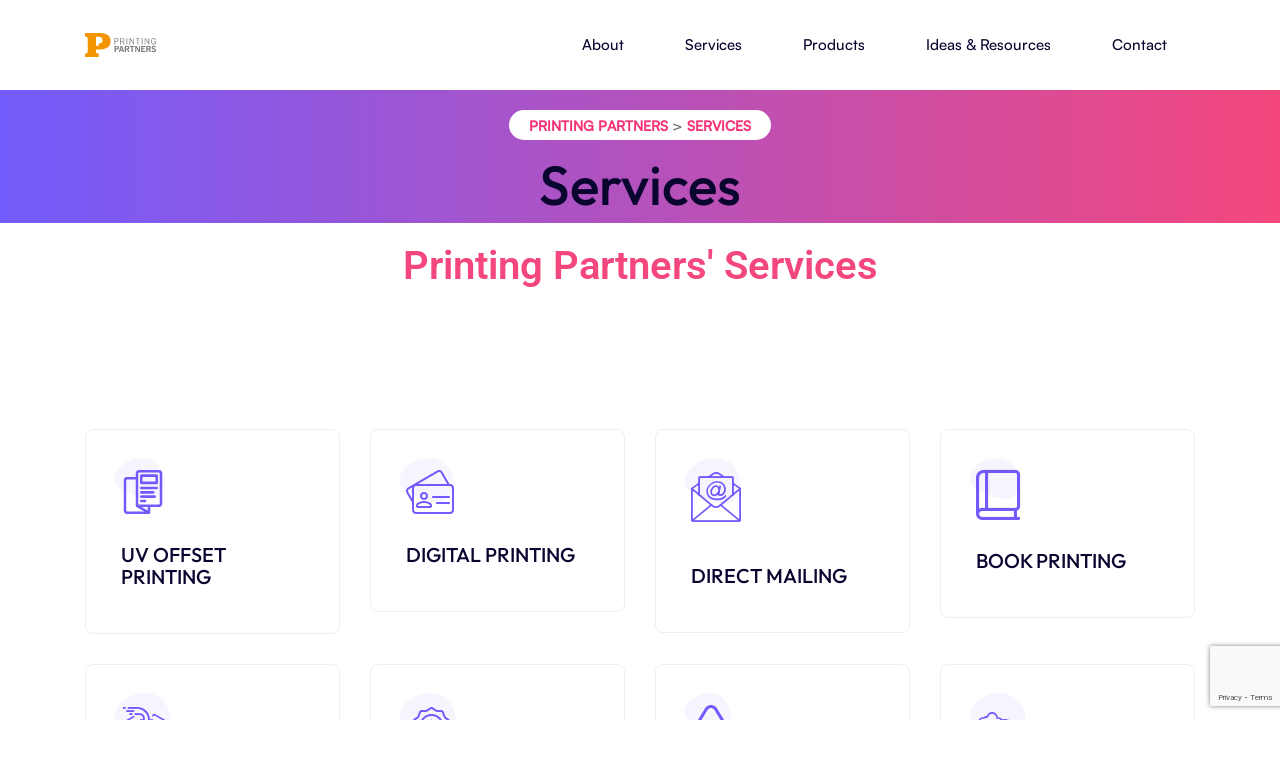

--- FILE ---
content_type: text/html; charset=UTF-8
request_url: https://www.printingpartners.net/services/
body_size: 31241
content:

<!doctype html>
<html lang="en-US">

<head>
   <meta charset="UTF-8">
      <meta name="viewport" content="width=device-width, initial-scale=1">

	<!-- [AI for SEO] This site is optimized with the AI for SEO plugin v2.2.5 - https://aiforseo.ai -->
	<title>Printing Partners Services - Custom Print Solutions</title>
<link data-rocket-prefetch href="https://www.gstatic.com" rel="dns-prefetch">
<link data-rocket-prefetch href="https://www.googletagmanager.com" rel="dns-prefetch">
<link data-rocket-prefetch href="https://static.hotjar.com" rel="dns-prefetch">
<link data-rocket-prefetch href="https://script.hotjar.com" rel="dns-prefetch">
<link data-rocket-prefetch href="https://www.google.com" rel="dns-prefetch">
<link crossorigin data-rocket-preload as="font" href="https://www.printingpartners.net/wp-content/cache/fonts/1/google-fonts/fonts/s/roboto/v50/KFO7CnqEu92Fr1ME7kSn66aGLdTylUAMa3yUBA.woff2" rel="preload">
<link crossorigin data-rocket-preload as="font" href="https://www.printingpartners.net/wp-content/cache/fonts/1/google-fonts/fonts/s/outfit/v15/QGYvz_MVcBeNP4NJtEtq.woff2" rel="preload">
<link crossorigin data-rocket-preload as="font" href="https://www.printingpartners.net/wp-content/plugins/printx-core/assets/fonts/flaticon.ttf" rel="preload">
<link crossorigin data-rocket-preload as="font" href="https://www.printingpartners.net/wp-content/themes/printx/assets/fonts/fa-light-300.woff2" rel="preload"><link rel="preload" data-rocket-preload as="image" href="https://spcdn.shortpixel.ai/spio/ret_img,q_cdnize,to_auto,s_webp:avif/www.printingpartners.net/wp-content/themes/printx/assets/img/cta/shape.png" fetchpriority="high">
	<meta name="description" content="Get top-notch printing services including digital, offset, and custom products. Contact us today for your printing needs!" />
	<meta property="og:title" content="Comprehensive Printing Services at Printing Partners" />
	<meta property="og:description" content="Request a quote for our custom printing services now!" />
	<meta name="twitter:title" content="Comprehensive Printing Services at Printing Partners" />
	<meta name="twitter:description" content="Request a quote for our custom printing services now!" />
	<!-- [AI for SEO] End -->

   <link rel="profile" href="https://gmpg.org/xfn/11">
   <meta name='robots' content='index, follow, max-image-preview:large, max-snippet:-1, max-video-preview:-1' />

	<!-- This site is optimized with the Yoast SEO Premium plugin v26.8 (Yoast SEO v26.8) - https://yoast.com/product/yoast-seo-premium-wordpress/ -->
	<link rel="canonical" href="https://www.printingpartners.net/services/" />
	<meta property="og:locale" content="en_US" />
	<meta property="og:type" content="article" />
	<meta property="og:url" content="https://www.printingpartners.net/services/" />
	<meta property="og:site_name" content="Printing Partners" />
	<meta property="article:publisher" content="https://www.facebook.com/PrintingPartners/" />
	<meta property="article:modified_time" content="2025-10-21T01:35:04+00:00" />
	<meta property="og:image" content="https://www.printingpartners.net/wp-content/themes/printx/assets/img/cta/shape.png" />
	<meta name="twitter:card" content="summary_large_image" />
	<meta name="twitter:site" content="@PPartnersIndy" />
	<meta name="twitter:label1" content="Est. reading time" />
	<meta name="twitter:data1" content="3 minutes" />
	<meta name="geo.placename" content="Indianapolis" />
	<meta name="geo.position" content="39.7879497;-86.17851370000001" />
	<meta name="geo.region" content="United States (US)" />
	<!-- / Yoast SEO Premium plugin. -->


<link rel='dns-prefetch' href='//www.googletagmanager.com' />

<link rel="alternate" type="application/rss+xml" title="Printing Partners &raquo; Feed" href="https://www.printingpartners.net/feed/" />
<link rel="alternate" title="oEmbed (JSON)" type="application/json+oembed" href="https://www.printingpartners.net/wp-json/oembed/1.0/embed?url=https%3A%2F%2Fwww.printingpartners.net%2Fservices%2F" />
<link rel="alternate" title="oEmbed (XML)" type="text/xml+oembed" href="https://www.printingpartners.net/wp-json/oembed/1.0/embed?url=https%3A%2F%2Fwww.printingpartners.net%2Fservices%2F&#038;format=xml" />
<style id='wp-img-auto-sizes-contain-inline-css' type='text/css'>
img:is([sizes=auto i],[sizes^="auto," i]){contain-intrinsic-size:3000px 1500px}
/*# sourceURL=wp-img-auto-sizes-contain-inline-css */
</style>
<style id='wp-emoji-styles-inline-css' type='text/css'>

	img.wp-smiley, img.emoji {
		display: inline !important;
		border: none !important;
		box-shadow: none !important;
		height: 1em !important;
		width: 1em !important;
		margin: 0 0.07em !important;
		vertical-align: -0.1em !important;
		background: none !important;
		padding: 0 !important;
	}
/*# sourceURL=wp-emoji-styles-inline-css */
</style>
<style id='classic-theme-styles-inline-css' type='text/css'>
/**
 * These rules are needed for backwards compatibility.
 * They should match the button element rules in the base theme.json file.
 */
.wp-block-button__link {
	color: #ffffff;
	background-color: #32373c;
	border-radius: 9999px; /* 100% causes an oval, but any explicit but really high value retains the pill shape. */

	/* This needs a low specificity so it won't override the rules from the button element if defined in theme.json. */
	box-shadow: none;
	text-decoration: none;

	/* The extra 2px are added to size solids the same as the outline versions.*/
	padding: calc(0.667em + 2px) calc(1.333em + 2px);

	font-size: 1.125em;
}

.wp-block-file__button {
	background: #32373c;
	color: #ffffff;
	text-decoration: none;
}

/*# sourceURL=/wp-includes/css/classic-themes.css */
</style>
<style id='global-styles-inline-css' type='text/css'>
:root{--wp--preset--aspect-ratio--square: 1;--wp--preset--aspect-ratio--4-3: 4/3;--wp--preset--aspect-ratio--3-4: 3/4;--wp--preset--aspect-ratio--3-2: 3/2;--wp--preset--aspect-ratio--2-3: 2/3;--wp--preset--aspect-ratio--16-9: 16/9;--wp--preset--aspect-ratio--9-16: 9/16;--wp--preset--color--black: #000000;--wp--preset--color--cyan-bluish-gray: #abb8c3;--wp--preset--color--white: #ffffff;--wp--preset--color--pale-pink: #f78da7;--wp--preset--color--vivid-red: #cf2e2e;--wp--preset--color--luminous-vivid-orange: #ff6900;--wp--preset--color--luminous-vivid-amber: #fcb900;--wp--preset--color--light-green-cyan: #7bdcb5;--wp--preset--color--vivid-green-cyan: #00d084;--wp--preset--color--pale-cyan-blue: #8ed1fc;--wp--preset--color--vivid-cyan-blue: #0693e3;--wp--preset--color--vivid-purple: #9b51e0;--wp--preset--gradient--vivid-cyan-blue-to-vivid-purple: linear-gradient(135deg,rgb(6,147,227) 0%,rgb(155,81,224) 100%);--wp--preset--gradient--light-green-cyan-to-vivid-green-cyan: linear-gradient(135deg,rgb(122,220,180) 0%,rgb(0,208,130) 100%);--wp--preset--gradient--luminous-vivid-amber-to-luminous-vivid-orange: linear-gradient(135deg,rgb(252,185,0) 0%,rgb(255,105,0) 100%);--wp--preset--gradient--luminous-vivid-orange-to-vivid-red: linear-gradient(135deg,rgb(255,105,0) 0%,rgb(207,46,46) 100%);--wp--preset--gradient--very-light-gray-to-cyan-bluish-gray: linear-gradient(135deg,rgb(238,238,238) 0%,rgb(169,184,195) 100%);--wp--preset--gradient--cool-to-warm-spectrum: linear-gradient(135deg,rgb(74,234,220) 0%,rgb(151,120,209) 20%,rgb(207,42,186) 40%,rgb(238,44,130) 60%,rgb(251,105,98) 80%,rgb(254,248,76) 100%);--wp--preset--gradient--blush-light-purple: linear-gradient(135deg,rgb(255,206,236) 0%,rgb(152,150,240) 100%);--wp--preset--gradient--blush-bordeaux: linear-gradient(135deg,rgb(254,205,165) 0%,rgb(254,45,45) 50%,rgb(107,0,62) 100%);--wp--preset--gradient--luminous-dusk: linear-gradient(135deg,rgb(255,203,112) 0%,rgb(199,81,192) 50%,rgb(65,88,208) 100%);--wp--preset--gradient--pale-ocean: linear-gradient(135deg,rgb(255,245,203) 0%,rgb(182,227,212) 50%,rgb(51,167,181) 100%);--wp--preset--gradient--electric-grass: linear-gradient(135deg,rgb(202,248,128) 0%,rgb(113,206,126) 100%);--wp--preset--gradient--midnight: linear-gradient(135deg,rgb(2,3,129) 0%,rgb(40,116,252) 100%);--wp--preset--font-size--small: 13px;--wp--preset--font-size--medium: 20px;--wp--preset--font-size--large: 36px;--wp--preset--font-size--x-large: 42px;--wp--preset--font-family--inter: "Inter", sans-serif;--wp--preset--font-family--cardo: Cardo;--wp--preset--spacing--20: 0.44rem;--wp--preset--spacing--30: 0.67rem;--wp--preset--spacing--40: 1rem;--wp--preset--spacing--50: 1.5rem;--wp--preset--spacing--60: 2.25rem;--wp--preset--spacing--70: 3.38rem;--wp--preset--spacing--80: 5.06rem;--wp--preset--shadow--natural: 6px 6px 9px rgba(0, 0, 0, 0.2);--wp--preset--shadow--deep: 12px 12px 50px rgba(0, 0, 0, 0.4);--wp--preset--shadow--sharp: 6px 6px 0px rgba(0, 0, 0, 0.2);--wp--preset--shadow--outlined: 6px 6px 0px -3px rgb(255, 255, 255), 6px 6px rgb(0, 0, 0);--wp--preset--shadow--crisp: 6px 6px 0px rgb(0, 0, 0);}:where(.is-layout-flex){gap: 0.5em;}:where(.is-layout-grid){gap: 0.5em;}body .is-layout-flex{display: flex;}.is-layout-flex{flex-wrap: wrap;align-items: center;}.is-layout-flex > :is(*, div){margin: 0;}body .is-layout-grid{display: grid;}.is-layout-grid > :is(*, div){margin: 0;}:where(.wp-block-columns.is-layout-flex){gap: 2em;}:where(.wp-block-columns.is-layout-grid){gap: 2em;}:where(.wp-block-post-template.is-layout-flex){gap: 1.25em;}:where(.wp-block-post-template.is-layout-grid){gap: 1.25em;}.has-black-color{color: var(--wp--preset--color--black) !important;}.has-cyan-bluish-gray-color{color: var(--wp--preset--color--cyan-bluish-gray) !important;}.has-white-color{color: var(--wp--preset--color--white) !important;}.has-pale-pink-color{color: var(--wp--preset--color--pale-pink) !important;}.has-vivid-red-color{color: var(--wp--preset--color--vivid-red) !important;}.has-luminous-vivid-orange-color{color: var(--wp--preset--color--luminous-vivid-orange) !important;}.has-luminous-vivid-amber-color{color: var(--wp--preset--color--luminous-vivid-amber) !important;}.has-light-green-cyan-color{color: var(--wp--preset--color--light-green-cyan) !important;}.has-vivid-green-cyan-color{color: var(--wp--preset--color--vivid-green-cyan) !important;}.has-pale-cyan-blue-color{color: var(--wp--preset--color--pale-cyan-blue) !important;}.has-vivid-cyan-blue-color{color: var(--wp--preset--color--vivid-cyan-blue) !important;}.has-vivid-purple-color{color: var(--wp--preset--color--vivid-purple) !important;}.has-black-background-color{background-color: var(--wp--preset--color--black) !important;}.has-cyan-bluish-gray-background-color{background-color: var(--wp--preset--color--cyan-bluish-gray) !important;}.has-white-background-color{background-color: var(--wp--preset--color--white) !important;}.has-pale-pink-background-color{background-color: var(--wp--preset--color--pale-pink) !important;}.has-vivid-red-background-color{background-color: var(--wp--preset--color--vivid-red) !important;}.has-luminous-vivid-orange-background-color{background-color: var(--wp--preset--color--luminous-vivid-orange) !important;}.has-luminous-vivid-amber-background-color{background-color: var(--wp--preset--color--luminous-vivid-amber) !important;}.has-light-green-cyan-background-color{background-color: var(--wp--preset--color--light-green-cyan) !important;}.has-vivid-green-cyan-background-color{background-color: var(--wp--preset--color--vivid-green-cyan) !important;}.has-pale-cyan-blue-background-color{background-color: var(--wp--preset--color--pale-cyan-blue) !important;}.has-vivid-cyan-blue-background-color{background-color: var(--wp--preset--color--vivid-cyan-blue) !important;}.has-vivid-purple-background-color{background-color: var(--wp--preset--color--vivid-purple) !important;}.has-black-border-color{border-color: var(--wp--preset--color--black) !important;}.has-cyan-bluish-gray-border-color{border-color: var(--wp--preset--color--cyan-bluish-gray) !important;}.has-white-border-color{border-color: var(--wp--preset--color--white) !important;}.has-pale-pink-border-color{border-color: var(--wp--preset--color--pale-pink) !important;}.has-vivid-red-border-color{border-color: var(--wp--preset--color--vivid-red) !important;}.has-luminous-vivid-orange-border-color{border-color: var(--wp--preset--color--luminous-vivid-orange) !important;}.has-luminous-vivid-amber-border-color{border-color: var(--wp--preset--color--luminous-vivid-amber) !important;}.has-light-green-cyan-border-color{border-color: var(--wp--preset--color--light-green-cyan) !important;}.has-vivid-green-cyan-border-color{border-color: var(--wp--preset--color--vivid-green-cyan) !important;}.has-pale-cyan-blue-border-color{border-color: var(--wp--preset--color--pale-cyan-blue) !important;}.has-vivid-cyan-blue-border-color{border-color: var(--wp--preset--color--vivid-cyan-blue) !important;}.has-vivid-purple-border-color{border-color: var(--wp--preset--color--vivid-purple) !important;}.has-vivid-cyan-blue-to-vivid-purple-gradient-background{background: var(--wp--preset--gradient--vivid-cyan-blue-to-vivid-purple) !important;}.has-light-green-cyan-to-vivid-green-cyan-gradient-background{background: var(--wp--preset--gradient--light-green-cyan-to-vivid-green-cyan) !important;}.has-luminous-vivid-amber-to-luminous-vivid-orange-gradient-background{background: var(--wp--preset--gradient--luminous-vivid-amber-to-luminous-vivid-orange) !important;}.has-luminous-vivid-orange-to-vivid-red-gradient-background{background: var(--wp--preset--gradient--luminous-vivid-orange-to-vivid-red) !important;}.has-very-light-gray-to-cyan-bluish-gray-gradient-background{background: var(--wp--preset--gradient--very-light-gray-to-cyan-bluish-gray) !important;}.has-cool-to-warm-spectrum-gradient-background{background: var(--wp--preset--gradient--cool-to-warm-spectrum) !important;}.has-blush-light-purple-gradient-background{background: var(--wp--preset--gradient--blush-light-purple) !important;}.has-blush-bordeaux-gradient-background{background: var(--wp--preset--gradient--blush-bordeaux) !important;}.has-luminous-dusk-gradient-background{background: var(--wp--preset--gradient--luminous-dusk) !important;}.has-pale-ocean-gradient-background{background: var(--wp--preset--gradient--pale-ocean) !important;}.has-electric-grass-gradient-background{background: var(--wp--preset--gradient--electric-grass) !important;}.has-midnight-gradient-background{background: var(--wp--preset--gradient--midnight) !important;}.has-small-font-size{font-size: var(--wp--preset--font-size--small) !important;}.has-medium-font-size{font-size: var(--wp--preset--font-size--medium) !important;}.has-large-font-size{font-size: var(--wp--preset--font-size--large) !important;}.has-x-large-font-size{font-size: var(--wp--preset--font-size--x-large) !important;}
:where(.wp-block-post-template.is-layout-flex){gap: 1.25em;}:where(.wp-block-post-template.is-layout-grid){gap: 1.25em;}
:where(.wp-block-term-template.is-layout-flex){gap: 1.25em;}:where(.wp-block-term-template.is-layout-grid){gap: 1.25em;}
:where(.wp-block-columns.is-layout-flex){gap: 2em;}:where(.wp-block-columns.is-layout-grid){gap: 2em;}
:root :where(.wp-block-pullquote){font-size: 1.5em;line-height: 1.6;}
/*# sourceURL=global-styles-inline-css */
</style>
<link rel='stylesheet' id='mfcf7_zl_button_style-css' href='https://www.printingpartners.net/wp-content/plugins/multiline-files-for-contact-form-7/css/style.css?12&#038;ver=6.9' type='text/css' media='all' />
<style id='woocommerce-inline-inline-css' type='text/css'>
.woocommerce form .form-row .required { visibility: visible; }
/*# sourceURL=woocommerce-inline-inline-css */
</style>
<link rel='stylesheet' id='htbbootstrap-css' href='https://www.printingpartners.net/wp-content/plugins/ht-mega-for-elementor/assets/css/htbbootstrap.css?ver=3.0.4' type='text/css' media='all' />
<link rel='stylesheet' id='font-awesome-css' href='https://www.printingpartners.net/wp-content/plugins/elementor/assets/lib/font-awesome/css/font-awesome.css?ver=4.7.0' type='text/css' media='all' />
<link rel='stylesheet' id='htmega-animation-css' href='https://www.printingpartners.net/wp-content/plugins/ht-mega-for-elementor/assets/css/animation.css?ver=3.0.4' type='text/css' media='all' />
<link rel='stylesheet' id='htmega-keyframes-css' href='https://www.printingpartners.net/wp-content/plugins/ht-mega-for-elementor/assets/css/htmega-keyframes.css?ver=3.0.4' type='text/css' media='all' />
<link rel='stylesheet' id='htmega-global-style-css' href='https://www.printingpartners.net/wp-content/plugins/ht-mega-for-elementor/assets/css/htmega-global-style.css?ver=3.0.4' type='text/css' media='all' />
<link rel='stylesheet' id='printx-custom-css' href='https://www.printingpartners.net/wp-content/themes/printx/assets/css/printx-custom.css?ver=6.9' type='text/css' media='all' />
<style id='printx-custom-inline-css' type='text/css'>
html:root {
            --tp-theme-1: linear-gradient(90.07deg, #FF4E8D 32.43%, #AE34E8 58.79%, #3E8DFF 105.32%);
            --tp-theme-2: #6B14FA;
            --tp-theme-3: #951DF6;
            --tp-text-body: #72747C;
        }
/*# sourceURL=printx-custom-inline-css */
</style>
<link rel="stylesheet" href="https://www.printingpartners.net/wp-content/cache/fonts/1/google-fonts/css/e/f/0/3e037255cf8be1ad9c8a9a494bcdd.css" data-wpr-hosted-gf-parameters="family=DM+Sans:wght@400;500;700&family=Jost:wght@300;400;500;600;700;800;900&family=Montaga&family=Outfit:wght@300;400;500;600;700;800;900&family=Pacifico&family=Roboto:wght@300;400;500;700;900&family=Satisfy&family=Syne:wght@400;500;600;700;800&display=swap&ver=1.0.0"/>
<link rel='stylesheet' id='bootstrap-css' href='https://www.printingpartners.net/wp-content/themes/printx/assets/css/bootstrap.min.css?ver=6.9' type='text/css' media='all' />
<link rel='stylesheet' id='animate-css' href='https://www.printingpartners.net/wp-content/themes/printx/assets/css/animate.css?ver=6.9' type='text/css' media='all' />
<link rel='stylesheet' id='custom-animation-css' href='https://www.printingpartners.net/wp-content/themes/printx/assets/css/custom-animation.css?ver=6.9' type='text/css' media='all' />
<link rel='stylesheet' id='printx-slick-css' href='https://www.printingpartners.net/wp-content/themes/printx/assets/css/slick.css?ver=6.9' type='text/css' media='all' />
<link rel='stylesheet' id='flaticon-css' href='https://www.printingpartners.net/wp-content/themes/printx/assets/css/flaticon.css?ver=6.9' type='text/css' media='all' />
<link rel='stylesheet' id='nice-select-css' href='https://www.printingpartners.net/wp-content/themes/printx/assets/css/nice-select.css?ver=6.9' type='text/css' media='all' />
<link rel='stylesheet' id='satoshi-css' href='https://www.printingpartners.net/wp-content/themes/printx/assets/css/satoshi.css?ver=6.9' type='text/css' media='all' />
<link rel='stylesheet' id='swiper-bundle-css' href='https://www.printingpartners.net/wp-content/themes/printx/assets/css/swiper-bundle.css?ver=6.9' type='text/css' media='all' />
<link rel='stylesheet' id='meanmenu-css' href='https://www.printingpartners.net/wp-content/themes/printx/assets/css/meanmenu.css?ver=6.9' type='text/css' media='all' />
<link rel='stylesheet' id='font-awesome-pro-css' href='https://www.printingpartners.net/wp-content/themes/printx/assets/css/font-awesome-pro.css?ver=6.9' type='text/css' media='all' />
<link rel='stylesheet' id='magnific-popup-css' href='https://www.printingpartners.net/wp-content/plugins/ht-mega-for-elementor/assets/css/magnific-popup.css?ver=3.0.4' type='text/css' media='all' />
<link rel='stylesheet' id='spacing-css' href='https://www.printingpartners.net/wp-content/themes/printx/assets/css/spacing.css?ver=6.9' type='text/css' media='all' />
<link rel='stylesheet' id='printx-core-css' href='https://www.printingpartners.net/wp-content/themes/printx/assets/css/printx-core.css?ver=1768967457' type='text/css' media='all' />
<link rel='stylesheet' id='printx-unit-css' href='https://www.printingpartners.net/wp-content/themes/printx/assets/css/printx-unit.css?ver=1768967457' type='text/css' media='all' />
<link rel='stylesheet' id='printx-style-css' href='https://www.printingpartners.net/wp-content/themes/printx-child/style.css?ver=6.9' type='text/css' media='all' />
<link rel='stylesheet' id='elementor-frontend-css' href='https://www.printingpartners.net/wp-content/plugins/elementor/assets/css/frontend.css?ver=3.34.2' type='text/css' media='all' />
<link rel='stylesheet' id='elementor-post-6-css' href='https://www.printingpartners.net/wp-content/uploads/elementor/css/post-6.css?ver=1768928262' type='text/css' media='all' />
<link rel='stylesheet' id='widget-heading-css' href='https://www.printingpartners.net/wp-content/plugins/elementor/assets/css/widget-heading.min.css?ver=3.34.2' type='text/css' media='all' />
<link rel='stylesheet' id='elementor-post-33-css' href='https://www.printingpartners.net/wp-content/uploads/elementor/css/post-33.css?ver=1768967457' type='text/css' media='all' />
<link rel='stylesheet' id='parent-style-css' href='https://www.printingpartners.net/wp-content/themes/printx-child/style.css?ver=6.9' type='text/css' media='all' />
<link rel="stylesheet" href="https://www.printingpartners.net/wp-content/cache/fonts/1/google-fonts/css/0/3/e/e56d594bf8057930f4b0fd00ebb4f.css" data-wpr-hosted-gf-parameters="family=Roboto:100,100italic,200,200italic,300,300italic,400,400italic,500,500italic,600,600italic,700,700italic,800,800italic,900,900italic&display=swap"/>
<link rel="stylesheet" href="https://www.printingpartners.net/wp-content/cache/fonts/1/google-fonts/css/3/0/7/1dd56f34186beb63473298406cd5b.css" data-wpr-hosted-gf-parameters="family=Roboto+Slab:100,100italic,200,200italic,300,300italic,400,400italic,500,500italic,600,600italic,700,700italic,800,800italic,900,900italic&display=swap"/>
<link rel='stylesheet' id='elementor-icons-tp-flaticon-icons-css' href='https://www.printingpartners.net/wp-content/plugins/printx-core/assets/css/flaticon.css?ver=1.0.0' type='text/css' media='all' />
<link rel='stylesheet' id='elementor-icons-tp-fontawesome-icons-css' href='https://www.printingpartners.net/wp-content/plugins/printx-core/assets/css/fontawesome-all.min.css?ver=1.0.0' type='text/css' media='all' />
<script type="text/javascript" src="https://www.printingpartners.net/wp-includes/js/jquery/jquery.js?ver=3.7.1" id="jquery-core-js"></script>
<script type="text/javascript" src="https://www.printingpartners.net/wp-includes/js/jquery/jquery-migrate.js?ver=3.4.1" id="jquery-migrate-js"></script>
<script type="text/javascript" src="https://www.printingpartners.net/wp-content/plugins/multiline-files-for-contact-form-7/js/zl-multine-files.js?ver=6.9" id="mfcf7_zl_multiline_files_script-js"></script>
<script type="text/javascript" src="https://www.printingpartners.net/wp-content/plugins/woocommerce/assets/js/jquery-blockui/jquery.blockUI.js?ver=2.7.0-wc.10.4.3" id="wc-jquery-blockui-js" data-wp-strategy="defer"></script>
<script type="text/javascript" id="wc-add-to-cart-js-extra">
/* <![CDATA[ */
var wc_add_to_cart_params = {"ajax_url":"/wp-admin/admin-ajax.php","wc_ajax_url":"/?wc-ajax=%%endpoint%%","i18n_view_cart":"View cart","cart_url":"https://www.printingpartners.net/cart/","is_cart":"","cart_redirect_after_add":"no"};
//# sourceURL=wc-add-to-cart-js-extra
/* ]]> */
</script>
<script type="text/javascript" src="https://www.printingpartners.net/wp-content/plugins/woocommerce/assets/js/frontend/add-to-cart.js?ver=10.4.3" id="wc-add-to-cart-js" defer="defer" data-wp-strategy="defer"></script>
<script type="text/javascript" src="https://www.printingpartners.net/wp-content/plugins/woocommerce/assets/js/js-cookie/js.cookie.js?ver=2.1.4-wc.10.4.3" id="wc-js-cookie-js" data-wp-strategy="defer"></script>

<!-- Google tag (gtag.js) snippet added by Site Kit -->
<!-- Google Analytics snippet added by Site Kit -->
<script type="text/javascript" src="https://www.googletagmanager.com/gtag/js?id=GT-PJS66RK" id="google_gtagjs-js" async></script>
<script type="text/javascript" id="google_gtagjs-js-after">
/* <![CDATA[ */
window.dataLayer = window.dataLayer || [];function gtag(){dataLayer.push(arguments);}
gtag("set","linker",{"domains":["www.printingpartners.net"]});
gtag("js", new Date());
gtag("set", "developer_id.dZTNiMT", true);
gtag("config", "GT-PJS66RK");
 window._googlesitekit = window._googlesitekit || {}; window._googlesitekit.throttledEvents = []; window._googlesitekit.gtagEvent = (name, data) => { var key = JSON.stringify( { name, data } ); if ( !! window._googlesitekit.throttledEvents[ key ] ) { return; } window._googlesitekit.throttledEvents[ key ] = true; setTimeout( () => { delete window._googlesitekit.throttledEvents[ key ]; }, 5 ); gtag( "event", name, { ...data, event_source: "site-kit" } ); }; 
//# sourceURL=google_gtagjs-js-after
/* ]]> */
</script>
<link rel="https://api.w.org/" href="https://www.printingpartners.net/wp-json/" /><link rel="alternate" title="JSON" type="application/json" href="https://www.printingpartners.net/wp-json/wp/v2/pages/33" /><link rel="EditURI" type="application/rsd+xml" title="RSD" href="https://www.printingpartners.net/xmlrpc.php?rsd" />
<meta name="generator" content="WordPress 6.9" />
<meta name="generator" content="WooCommerce 10.4.3" />
<link rel='shortlink' href='https://www.printingpartners.net/?p=33' />
<meta name="generator" content="Site Kit by Google 1.170.0" /><!-- Hotjar Tracking Code for https://www.printingpartners.net/ -->
<script>
    (function(h,o,t,j,a,r){
        h.hj=h.hj||function(){(h.hj.q=h.hj.q||[]).push(arguments)};
        h._hjSettings={hjid:2920086,hjsv:6};
        a=o.getElementsByTagName('head')[0];
        r=o.createElement('script');r.async=1;
        r.src=t+h._hjSettings.hjid+j+h._hjSettings.hjsv;
        a.appendChild(r);
    })(window,document,'https://static.hotjar.com/c/hotjar-','.js?sv=');
</script>
<!-- Install this snippet AFTER the Tracking code. -->
<script>
var userId = your_user_id || null; // Replace your_user_id with your own if available.
window.hj('identify', userId, {
    // Add your own custom attributes here. Some EXAMPLES:
    // 'Signed up': '2019—06-20Z', // Signup date in ISO-8601 format.
    // 'Last purchase category': 'Electronics', // Send strings with quotes around them.
    // 'Total purchases': 15, // Send numbers without quotes.
    // 'Last purchase date': '2019-06-20Z', // Send dates in ISO-8601 format.
    // 'Last refund date': null, // Send null when no value exists for a user.
});
</script>	<noscript><style>.woocommerce-product-gallery{ opacity: 1 !important; }</style></noscript>
	<meta name="generator" content="Elementor 3.34.2; features: e_font_icon_svg, additional_custom_breakpoints; settings: css_print_method-external, google_font-enabled, font_display-swap">
			<style>
				.e-con.e-parent:nth-of-type(n+4):not(.e-lazyloaded):not(.e-no-lazyload),
				.e-con.e-parent:nth-of-type(n+4):not(.e-lazyloaded):not(.e-no-lazyload) * {
					background-image: none !important;
				}
				@media screen and (max-height: 1024px) {
					.e-con.e-parent:nth-of-type(n+3):not(.e-lazyloaded):not(.e-no-lazyload),
					.e-con.e-parent:nth-of-type(n+3):not(.e-lazyloaded):not(.e-no-lazyload) * {
						background-image: none !important;
					}
				}
				@media screen and (max-height: 640px) {
					.e-con.e-parent:nth-of-type(n+2):not(.e-lazyloaded):not(.e-no-lazyload),
					.e-con.e-parent:nth-of-type(n+2):not(.e-lazyloaded):not(.e-no-lazyload) * {
						background-image: none !important;
					}
				}
			</style>
			<style class='wp-fonts-local' type='text/css'>
@font-face{font-family:Inter;font-style:normal;font-weight:300 900;font-display:fallback;src:url('https://www.printingpartners.net/wp-content/plugins/woocommerce/assets/fonts/Inter-VariableFont_slnt,wght.woff2') format('woff2');font-stretch:normal;}
@font-face{font-family:Cardo;font-style:normal;font-weight:400;font-display:fallback;src:url('https://www.printingpartners.net/wp-content/plugins/woocommerce/assets/fonts/cardo_normal_400.woff2') format('woff2');}
</style>
<link rel="icon" href="https://www.printingpartners.net/wp-content/uploads/2025/07/pp-thumbnail-100x100.png" sizes="32x32" />
<link rel="icon" href="https://www.printingpartners.net/wp-content/uploads/2025/07/pp-thumbnail-300x300.png" sizes="192x192" />
<link rel="apple-touch-icon" href="https://www.printingpartners.net/wp-content/uploads/2025/07/pp-thumbnail-300x300.png" />
<meta name="msapplication-TileImage" content="https://www.printingpartners.net/wp-content/uploads/2025/07/pp-thumbnail-300x300.png" />
		<style type="text/css" id="wp-custom-css">
			/* Pink bullets */
ul.bullet-pink { 
  list-style: none; 
  padding-left: 1.2em; 
}

ul.bullet-pink li { 
  position: relative; 
  font-weight: normal; /* reset */
}

ul.bullet-pink li::before { 
  content: "\2022"; 
  color: #f4477d; 
  position: absolute; 
  margin-left: -1.2em; 
}

ul.bullet-pink li strong {
  font-weight: bold; /* keep label bold */
}
/* Red bullets */
ul.bullet-red { 
  list-style: none; 
  padding-left: 1.2em; 
}
ul.bullet-red li { 
  position: relative; 
}
ul.bullet-red li::before { 
  content: "\2022"; 
  color: #B12332; /* campaign red */
  position: absolute; 
  margin-left: -1.2em; 
}


/* CF7 grid */
.cf7-grid { display:flex; flex-wrap:wrap; gap:20px; max-width:100%; margin-top:20px; }
.cf7-half { flex:1 1 48%; min-width:280px; }
.cf7-full { flex:1 1 100%; }
.cf7-grid label { display:block; font-weight:500; margin-bottom:6px; }

/* CF7 fields */
.cf7-grid input, .cf7-grid textarea {
  width:100%; padding:14px 16px; border:1px solid #bbb; border-radius:8px;
  font-size:16px; background:#fff; box-sizing:border-box; transition:all .2s ease-in-out;
}
.cf7-grid textarea { min-height:150px; resize:vertical; }
.cf7-grid input[type="file"] { background:#fff; padding:10px; border:1px dashed #ccc; cursor:pointer; }

/* CF7 submit */
.cf7-submit {
  background:#ef9600; color:#fff; border:none; padding:16px 28px;
  border-radius:8px; font-size:17px; font-weight:600; cursor:pointer; transition:background-color .3s ease;
}
.cf7-submit:hover { background:#004bbd; }

@media screen and (max-width:768px){
  .cf7-half { flex:1 1 100%; }
  .cf7-grid { gap:16px; }
  .cf7-submit { width:100%; text-align:center; }
}

/* WPCF7 button */
input.wpcf7-submit.btn.cf7-submit {
  background:#0066ff; color:#fff; border:none; padding:16px 28px; font-size:17px;
  font-weight:600; border-radius:8px; cursor:pointer; width:100%; transition:background-color .3s ease;
}
input.wpcf7-submit.btn.cf7-submit:hover { background:#004fcc; }

/* Uploader widths */
.wpcf7-form-control-wrap,
div.codedropz-upload-wrapper,
div.codedropz-upload-handler,
div.codedropz-upload-container {
  width:100% !important; max-width:100% !important; box-sizing:border-box !important; margin:0 auto !important;
}
div.codedropz-upload-wrapper { border-radius:1px; background:#fff; }

/* Drag & drop area (CF7 + DND) */
.dnd-upload-area,
.wpcf7-form .mfile {
  border:2px dashed #d1d5db !important; border-radius:20px !important; padding:20px !important;
  background:#fafafa !important; text-align:center !important; font-size:14px !important; font-weight:500 !important;
  color:#0d144d !important; min-height:100px !important;
}
.dnd-upload-area strong,
.wpcf7-form .mfile strong { font-size:16px !important; font-weight:600 !important; }

/* Equipment list table */
.entry-content .wp-block-table.is-style-stripes table {
  width:100%; border-collapse:collapse; background:#f5f5f5; font-family:Arial,sans-serif;
}
.entry-content .wp-block-table.is-style-stripes table td { padding:10px; border:1px solid #ddd; text-align:left; }
.entry-content .wp-block-table.is-style-stripes table tr:first-child td { background:#fff; }
.entry-content .wp-block-table.is-style-stripes table tr:nth-child(even) { background:#f9f9f9; }
.entry-content .wp-block-table.is-style-stripes table tr td:first-child { font-weight:700; width:40%; }

/* Generic table */
table { width:100%; border-collapse:collapse; margin-bottom:1em; font-size:1rem; }
table th, table td { border:1px solid #ddd; padding:.75em; text-align:left; vertical-align:top; }
table th { background:#f5f5f5; font-weight:700; }
tr.border-border { border-bottom:1px solid #ddd; }

/* Envato block */
.envato-block__preview { overflow:visible !important; }

/* Forminator quote request */
.pp-form .forminator-label { display:none; }
.pp-form .forminator-input, .pp-form .forminator-textarea {
  border-radius:9999px; border:1px solid #e9e9e9; background:#fff; height:82px;
  padding:26px 28px 24px; font-size:20px; line-height:1.2; box-shadow:0 2px 12px rgba(0,0,0,.04);
}
.pp-form .forminator-textarea { min-height:140px; border-radius:32px; }
.pp-form ::placeholder { color:#9aa0a6; opacity:1; }
.pp-form .forminator-row { margin-bottom:22px; }
.pp-form .forminator-upload {
  border:1px solid #e9e9e9; border-radius:32px; background:#fff; padding:18px 20px; box-shadow:0 2px 12px rgba(0,0,0,.04);
}

/* Gradient rail button */
.pp-form .forminator-button-submit-wrap { position:relative; overflow:visible; }
.pp-form .forminator-button-submit {
  width:100%; border-radius:9999px; background:#fff; color:#0a0d2a; border:1px solid #ececec;
  padding:22px 28px; font-size:28px; font-weight:600; box-shadow:0 10px 30px rgba(0,0,0,.08);
  position:relative; z-index:2;
}
.pp-form .forminator-button-submit-wrap::after{
  content:""; position:absolute; left:0; right:0; bottom:-10px; height:8px; border-radius:9999px;
  background:linear-gradient(90deg,#ff4d6d 0%, #6a7cff 100%);
}
.pp-form .forminator-button-submit:hover{ box-shadow:0 14px 36px rgba(0,0,0,.10); transform:translateY(-1px); }
.pp-form .forminator-button-submit:active{ transform:translateY(0); box-shadow:0 8px 24px rgba(0,0,0,.10); }

@media (max-width:640px){
  .pp-form .forminator-input{ height:72px; font-size:18px; padding:22px 22px; }
  .pp-form .forminator-button-submit{ font-size:24px; padding:20px 22px; }
}

/* Service contact inputs */
.tp-service-contact-input input[type="text"],
.tp-service-contact-input input[type="email"],
.tp-service-contact-input input[type="tel"],
.tp-service-contact-input textarea,
.tp-service-contact-input select {
  display:block !important; width:100% !important; padding:16px 24px !important;
  border:1px solid #e5e5ef !important; border-radius:50px !important; background:#fff !important;
  font-size:16px !important; color:#444 !important; box-shadow:inset 0 2px 4px rgba(0,0,0,.05) !important; margin-bottom:0 !important;
}
.tp-service-contact-input textarea { min-height:140px !important; }
.tp-service-contact-input { margin-bottom:20px !important; }
.tp-service-contact-input label { display:block !important; margin-bottom:8px !important; font-weight:600 !important; color:#333 !important; }

/* Service submit button (base + hover) */
.tp-service-contact-btn .wpcf7-submit {
  display:block !important; width:100% !important; padding:16px 24px !important; border:none !important;
  border-radius:50px !important; background:linear-gradient(135deg,#ff6b6b,#4ecdc4) !important;
  color:#fff !important; font-size:16px !important; font-weight:600 !important; cursor:pointer !important;
  transition:all .3s ease !important; box-shadow:0 4px 8px rgba(255,107,107,.3) !important;
}
.tp-service-contact-btn .wpcf7-submit:hover:enabled {
  background:linear-gradient(135deg,#ff5252,#26a69a) !important; transform:translateY(-2px) !important;
}

/* Nice Select (keep vendor prop) */
.nice-select {
  -webkit-tap-highlight-color:transparent; background:#fff; border-radius:5px; box-sizing:border-box;
  clear:both; cursor:pointer; display:block; float:left; font-family:inherit; font-size:15px; font-weight:500;
  text-transform:capitalize; height:42px; line-height:40px; outline:0; padding-left:18px; padding-right:30px;
  position:relative; text-align:left !important; transition:all .2s ease-in-out; user-select:none;
  white-space:nowrap; width:auto; visibility:hidden !important;
}

/* Off-canvas contact row */
.tpoffcanvas__contact-info ul li,
.tp-offcanvas .offConListIcon { display:flex; align-items:baseline; gap:10px; 
}
.tp-offcanvas .offConListInfo br { display:none; }

/* Off-canvas social circles */
.tp-offcanvas .tp-social a,
.tp-offcanvas [class*="social"] a,
.tpoffcanvas__social a {
  width:36px !important; height:36px !important; border-radius:50% !important;
  display:inline-flex !important; align-items:center !important; justify-content:center !important;
  padding:0 !important; line-height:1 !important; overflow:hidden !important; box-sizing:border-box !important;
}
.tp-offcanvas .tp-social a i,
.tp-offcanvas [class*="social"] a i,
.tpoffcanvas__social a i {
  font-size:16px !important; width:16px !important; height:16px !important; line-height:1 !important; flex-shrink:0 !important;
}
.tp-offcanvas .tp-social a i::before,
.tp-offcanvas [class*="social"] a i::before,
.tpoffcanvas__social a i::before { font-size:16px !important; line-height:1 !important; }
.tp-offcanvas .tp-social a svg,
.tp-offcanvas [class*="social"] a svg,
.tpoffcanvas__social a svg { width:16px !important; height:16px !important; display:block !important; flex-shrink:0 !important; }
.tp-offcanvas .tp-social,
.tp-offcanvas [class*="social"],
.tpoffcanvas__social { display:flex !important; gap:10px !important; flex-wrap:wrap !important; }

/* White icons */
.tp-offcanvas .tp-social a i,
.tp-offcanvas [class*="social"] a i,
.tpoffcanvas__social a i,
.tp-offcanvas .tp-social a i::before,
.tp-offcanvas [class*="social"] a i::before,
.tpoffcanvas__social a i::before,
.tp-offcanvas .tp-social a svg,
.tp-offcanvas [class*="social"] a svg,
.tpoffcanvas__social a svg { color:#fff !important; fill:#fff !important; }

/* ENVELOPES — Finishing Options (CF7 checkboxes) */
.tp-service-contact-input .wpcf7-checkbox{
  display:grid;
  grid-template-columns:repeat(auto-fill,minmax(220px,1fr));
  gap:10px;
  margin:6px 0 2px;
}

/* remove default spacing */
.tp-service-contact-input .wpcf7-list-item{ margin:0 !important; }

/* label row */
.tp-service-contact-input .wpcf7-list-item > label{
  display:flex;
  align-items:center;
  gap:10px;
  min-height:32px;
  padding:6px 10px;
  border:1px solid rgba(131,131,132,0.19);
  border-radius:35px;
  background:#fff;
  font-family:var(--tp-ff-heading);
  font-size:15px;
  color:#4C4F57;
  line-height:1.2;
}

/* hide native checkbox */
.tp-service-contact-input .wpcf7-list-item > label > input[type="checkbox"]{
  position:absolute;
  opacity:0;
  pointer-events:none;
}

/* text container so we can target with + selector */
.tp-service-contact-input .wpcf7-list-item-label{
  position:relative;
  padding-left:26px; /* space for circle */
}

/* outer circle */
.tp-service-contact-input .wpcf7-list-item > label > input + .wpcf7-list-item-label::before{
  content:"";
  position:absolute;
  left:0; top:50%; transform:translateY(-50%);
  width:16px; height:16px;
  border-radius:50%;
  border:1.5px solid rgba(131,131,132,0.35);
  background:#fff;
}

/* inner dot when checked */
.tp-service-contact-input .wpcf7-list-item > label > input:checked + .wpcf7-list-item-label::after{
  content:"";
  position:absolute;
  left:4px; top:50%; transform:translateY(-50%);
  width:8px; height:8px;
  border-radius:50%;
  background:var(--tp-theme-1, #1A1A5E);
}

/* hover/focus subtle state */
.tp-service-contact-input .wpcf7-list-item > label:hover{
  border-color:rgba(131,131,132,0.35);
  box-shadow:0 1px 3px rgba(0,0,0,0.05);
}

/* small screens: two columns then one */
@media (max-width:991px){
  .tp-service-contact-input .wpcf7-checkbox{ grid-template-columns:repeat(2,minmax(0,1fr)); }
}
@media (max-width:575px){
  .tp-service-contact-input .wpcf7-checkbox{ grid-template-columns:1fr; }
}

.tpoffcanvas__input {
    margin-bottom: 100px;
    visibility: collapse;
}

.tp-breadcrumb__title {
    font-size: 55px;
    font-style: normal;
    font-weight: 500;
    text-transform: capitalize;
    content-visibility: hidden;
}
.tp-breadcrumb__area.tp-breadcrumb-height {
    padding-top: 20px !important;
    padding-bottom: 0px !important;
}
.tp-breadcrumb__area {
    background: linear-gradient(to right, #735CFC, #F4477D) !important;
}
html {
  scroll-padding-top: 90px;
}
		</style>
		<style id="kirki-inline-styles"></style><meta name="generator" content="WP Rocket 3.20.3" data-wpr-features="wpr_preconnect_external_domains wpr_auto_preload_fonts wpr_oci wpr_image_dimensions wpr_host_fonts_locally wpr_desktop" /></head>

<body class="wp-singular page-template page-template-elementor_header_footer page page-id-33 page-parent wp-embed-responsive wp-theme-printx wp-child-theme-printx-child breadcrumb-blog theme-printx woocommerce-no-js no-sidebar elementor-default elementor-template-full-width elementor-kit-6 elementor-page elementor-page-33">

   
   
   

   

   
   <!-- header start -->
   
<header >

    <!-- tp-header-top-area-start -->
        <!-- tp-header-top-area-end -->

    <!-- tp-header-area-start -->
    <div  id="header-sticky" class="tp-header__area">
        <div  class="container container-large">
            <div class="row align-items-center">
                <div class="col-xl-3 col-lg-6 col-md-6 col-sm-6 col-6">
                    <div class="tp-header__left-box d-flex align-items-center">
                                                <div class="tp-header__logo">
                                            
                                <a class="standard-logo header-logo" href="https://www.printingpartners.net/" data-wpel-link="internal" target="_self" rel="follow">
                                        <img width="71" height="25" src="https://spcdn.shortpixel.ai/spio/ret_img,q_cdnize,to_auto,s_webp:avif/www.printingpartners.net/wp-content/uploads/2025/07/Printing-Partners-Main-Logo-25t.svg"
                        alt="logo" />
                                    </a>
                                                        </div>
                    </div>
                </div>
                <div class="col-xl-9 d-none d-xl-block text-end">
                    <div class="tp-header__main-menu">
                        <nav class="tp-main-menu-content">
                                            <ul id="menu-main-menu" class=""><li   id="menu-item-44" class="menu-item menu-item-type-post_type menu-item-object-page menu-item-has-children dropdown has-dropdown menu-item-44 menu-item-44 nav-item"><a title="About" href="https://www.printingpartners.net/about/" class="nav-links" data-wpel-link="internal" target="_self" rel="follow">About</a>
<ul class="tp-submenu submenu"  role="menu">
	<li   id="menu-item-7923" class="menu-item menu-item-type-post_type menu-item-object-page menu-item-home menu-item-7923 menu-item-7923 nav-item"><a title="Home" href="https://www.printingpartners.net/" class="dropdown-items" data-wpel-link="internal" target="_self" rel="follow">Home</a></li>
	<li   id="menu-item-7924" class="menu-item menu-item-type-post_type menu-item-object-page menu-item-7924 menu-item-7924 nav-item"><a title="About" href="https://www.printingpartners.net/about/" class="dropdown-items" data-wpel-link="internal" target="_self" rel="follow">About</a></li>
	<li   id="menu-item-3445" class="menu-item menu-item-type-post_type menu-item-object-page menu-item-3445 menu-item-3445 nav-item"><a title="Equipment List" href="https://www.printingpartners.net/equipment-list/" class="dropdown-items" data-wpel-link="internal" target="_self" rel="follow">Equipment List</a></li>
	<li   id="menu-item-3446" class="menu-item menu-item-type-post_type menu-item-object-page menu-item-3446 menu-item-3446 nav-item"><a title="G7 Color Certified" href="https://www.printingpartners.net/g7/" class="dropdown-items" data-wpel-link="internal" target="_self" rel="follow">G7 Color Certified</a></li>
	<li   id="menu-item-3448" class="menu-item menu-item-type-post_type menu-item-object-page menu-item-3448 menu-item-3448 nav-item"><a title="FSC Certified Printing" href="https://www.printingpartners.net/fsc/" class="dropdown-items" data-wpel-link="internal" target="_self" rel="follow">FSC Certified Printing</a></li>
	<li   id="menu-item-3447" class="menu-item menu-item-type-post_type menu-item-object-page menu-item-3447 menu-item-3447 nav-item"><a title="ISO 9001:2015 Certified" href="https://www.printingpartners.net/iso/" class="dropdown-items" data-wpel-link="internal" target="_self" rel="follow">ISO 9001:2015 Certified</a></li>
	<li   id="menu-item-3449" class="menu-item menu-item-type-post_type menu-item-object-page menu-item-3449 menu-item-3449 nav-item"><a title="Company History" href="https://www.printingpartners.net/about/history/" class="dropdown-items" data-wpel-link="internal" target="_self" rel="follow">Company History</a></li>
	<li   id="menu-item-3480" class="menu-item menu-item-type-post_type menu-item-object-page menu-item-3480 menu-item-3480 nav-item"><a title="Community Involvement" href="https://www.printingpartners.net/about/community-involvement/" class="dropdown-items" data-wpel-link="internal" target="_self" rel="follow">Community Involvement</a></li>
	<li   id="menu-item-4840" class="menu-item menu-item-type-post_type menu-item-object-page menu-item-4840 menu-item-4840 nav-item"><a title="Team" href="https://www.printingpartners.net/team/" class="dropdown-items" data-wpel-link="internal" target="_self" rel="follow">Team</a></li>
</ul>
</li>
<li   id="menu-item-56" class="menu-item menu-item-type-post_type menu-item-object-page current-menu-item page_item page-item-33 current_page_item menu-item-has-children dropdown has-dropdown active menu-item-56 menu-item-56 nav-item"><a title="Services" href="https://www.printingpartners.net/services/" class="nav-links" data-wpel-link="internal" target="_self" rel="follow">Services</a>
<ul class="tp-submenu submenu"  role="menu">
	<li   id="menu-item-3329" class="menu-item menu-item-type-post_type menu-item-object-page menu-item-3329 menu-item-3329 nav-item"><a title="UV Offset Printing" href="https://www.printingpartners.net/services/uv-offset-printing/" class="dropdown-items" data-wpel-link="internal" target="_self" rel="follow">UV Offset Printing</a></li>
	<li   id="menu-item-3328" class="menu-item menu-item-type-post_type menu-item-object-page menu-item-has-children dropdown has-dropdown menu-item-3328 menu-item-3328 nav-item"><a title="Direct Mailing Services" href="https://www.printingpartners.net/services/direct-mailing-services/" class="dropdown-items" data-wpel-link="internal" target="_self" rel="follow">Direct Mailing Services</a>
	<ul class="tp-submenu submenu"  role="menu">
		<li   id="menu-item-7639" class="menu-item menu-item-type-post_type menu-item-object-page menu-item-7639 menu-item-7639 nav-item"><a title="Bulk Mailing Rates" href="https://www.printingpartners.net/services/direct-mailing-services/bulk-mailing-rates/" class="dropdown-items" data-wpel-link="internal" target="_self" rel="follow">Bulk Mailing Rates</a></li>
	</ul>
</li>
	<li   id="menu-item-3327" class="menu-item menu-item-type-post_type menu-item-object-page menu-item-3327 menu-item-3327 nav-item"><a title="Digital Printing" href="https://www.printingpartners.net/services/digital-printing/" class="dropdown-items" data-wpel-link="internal" target="_self" rel="follow">Digital Printing</a></li>
	<li   id="menu-item-3326" class="menu-item menu-item-type-post_type menu-item-object-page menu-item-3326 menu-item-3326 nav-item"><a title="Book Printing" href="https://www.printingpartners.net/services/book-printing/" class="dropdown-items" data-wpel-link="internal" target="_self" rel="follow">Book Printing</a></li>
	<li   id="menu-item-3325" class="menu-item menu-item-type-post_type menu-item-object-page menu-item-3325 menu-item-3325 nav-item"><a title="Custom Packaging" href="https://www.printingpartners.net/services/custom-packaging-printing/" class="dropdown-items" data-wpel-link="internal" target="_self" rel="follow">Custom Packaging</a></li>
	<li   id="menu-item-3337" class="menu-item menu-item-type-post_type menu-item-object-page menu-item-3337 menu-item-3337 nav-item"><a title="Puzzle Printing" href="https://www.printingpartners.net/services/custom-puzzle-manufacturing-usa/" class="dropdown-items" data-wpel-link="internal" target="_self" rel="follow">Puzzle Printing</a></li>
	<li   id="menu-item-3676" class="menu-item menu-item-type-post_type menu-item-object-page menu-item-3676 menu-item-3676 nav-item"><a title="Promotional Products" href="https://www.printingpartners.net/services/custom-promotional-products/" class="dropdown-items" data-wpel-link="internal" target="_self" rel="follow">Promotional Products</a></li>
	<li   id="menu-item-3677" class="menu-item menu-item-type-post_type menu-item-object-page menu-item-3677 menu-item-3677 nav-item"><a title="Custom Signs" href="https://www.printingpartners.net/services/custom-sign-printing-indianapolis/" class="dropdown-items" data-wpel-link="internal" target="_self" rel="follow">Custom Signs</a></li>
	<li   id="menu-item-3678" class="menu-item menu-item-type-post_type menu-item-object-page menu-item-3678 menu-item-3678 nav-item"><a title="Special Print" href="https://www.printingpartners.net/services/special-print/" class="dropdown-items" data-wpel-link="internal" target="_self" rel="follow">Special Print</a></li>
</ul>
</li>
<li   id="menu-item-3754" class="menu-item menu-item-type-post_type menu-item-object-page menu-item-has-children dropdown has-dropdown menu-item-3754 menu-item-3754 nav-item"><a title="Products" href="https://www.printingpartners.net/products/" class="nav-links" data-wpel-link="internal" target="_self" rel="follow">Products</a>
<ul class="tp-submenu submenu"  role="menu">
	<li   id="menu-item-3755" class="menu-item menu-item-type-post_type menu-item-object-page menu-item-has-children dropdown has-dropdown menu-item-3755 menu-item-3755 nav-item"><a title="Office Essentials" href="https://www.printingpartners.net/products/office-essentials/" class="dropdown-items" data-wpel-link="internal" target="_self" rel="follow">Office Essentials</a>
	<ul class="tp-submenu submenu"  role="menu">
		<li   id="menu-item-3756" class="menu-item menu-item-type-post_type menu-item-object-page menu-item-3756 menu-item-3756 nav-item"><a title="Business Cards" href="https://www.printingpartners.net/products/office-essentials/business-cards/" class="dropdown-items" data-wpel-link="internal" target="_self" rel="follow">Business Cards</a></li>
		<li   id="menu-item-5852" class="menu-item menu-item-type-post_type menu-item-object-page menu-item-5852 menu-item-5852 nav-item"><a title="Letterhead" href="https://www.printingpartners.net/products/office-essentials/letterhead/" class="dropdown-items" data-wpel-link="internal" target="_self" rel="follow">Letterhead</a></li>
		<li   id="menu-item-5859" class="menu-item menu-item-type-post_type menu-item-object-page menu-item-5859 menu-item-5859 nav-item"><a title="Envelopes" href="https://www.printingpartners.net/products/office-essentials/envelopes/" class="dropdown-items" data-wpel-link="internal" target="_self" rel="follow">Envelopes</a></li>
		<li   id="menu-item-5853" class="menu-item menu-item-type-post_type menu-item-object-page menu-item-5853 menu-item-5853 nav-item"><a title="Notepads" href="https://www.printingpartners.net/products/office-essentials/notepads/" class="dropdown-items" data-wpel-link="internal" target="_self" rel="follow">Notepads</a></li>
		<li   id="menu-item-5858" class="menu-item menu-item-type-post_type menu-item-object-page menu-item-5858 menu-item-5858 nav-item"><a title="Carbonless Forms" href="https://www.printingpartners.net/products/office-essentials/carbonless-forms/" class="dropdown-items" data-wpel-link="internal" target="_self" rel="follow">Carbonless Forms</a></li>
		<li   id="menu-item-5851" class="menu-item menu-item-type-post_type menu-item-object-page menu-item-5851 menu-item-5851 nav-item"><a title="Labels" href="https://www.printingpartners.net/products/office-essentials/labels/" class="dropdown-items" data-wpel-link="internal" target="_self" rel="follow">Labels</a></li>
	</ul>
</li>
	<li   id="menu-item-6623" class="menu-item menu-item-type-post_type menu-item-object-page menu-item-has-children dropdown has-dropdown menu-item-6623 menu-item-6623 nav-item"><a title="Promotional Materials" href="https://www.printingpartners.net/products/marketing-and-promotional-materials/" class="dropdown-items" data-wpel-link="internal" target="_self" rel="follow">Promotional Materials</a>
	<ul class="tp-submenu submenu"  role="menu">
		<li   id="menu-item-6624" class="menu-item menu-item-type-post_type menu-item-object-page menu-item-6624 menu-item-6624 nav-item"><a title="Brochures" href="https://www.printingpartners.net/products/marketing-and-promotional-materials/brochures/" class="dropdown-items" data-wpel-link="internal" target="_self" rel="follow">Brochures</a></li>
		<li   id="menu-item-6625" class="menu-item menu-item-type-post_type menu-item-object-page menu-item-6625 menu-item-6625 nav-item"><a title="Doorhangers" href="https://www.printingpartners.net/products/marketing-and-promotional-materials/doorhangers/" class="dropdown-items" data-wpel-link="internal" target="_self" rel="follow">Doorhangers</a></li>
		<li   id="menu-item-6626" class="menu-item menu-item-type-post_type menu-item-object-page menu-item-6626 menu-item-6626 nav-item"><a title="Flyers" href="https://www.printingpartners.net/products/marketing-and-promotional-materials/flyers/" class="dropdown-items" data-wpel-link="internal" target="_self" rel="follow">Flyers</a></li>
		<li   id="menu-item-6627" class="menu-item menu-item-type-post_type menu-item-object-page menu-item-6627 menu-item-6627 nav-item"><a title="Hang Tags" href="https://www.printingpartners.net/products/marketing-and-promotional-materials/hang-tags/" class="dropdown-items" data-wpel-link="internal" target="_self" rel="follow">Hang Tags</a></li>
		<li   id="menu-item-6628" class="menu-item menu-item-type-post_type menu-item-object-page menu-item-6628 menu-item-6628 nav-item"><a title="Postcards" href="https://www.printingpartners.net/products/marketing-and-promotional-materials/postcards/" class="dropdown-items" data-wpel-link="internal" target="_self" rel="follow">Postcards</a></li>
		<li   id="menu-item-6629" class="menu-item menu-item-type-post_type menu-item-object-page menu-item-6629 menu-item-6629 nav-item"><a title="Rack Cards" href="https://www.printingpartners.net/products/marketing-and-promotional-materials/rack-cards/" class="dropdown-items" data-wpel-link="internal" target="_self" rel="follow">Rack Cards</a></li>
		<li   id="menu-item-6630" class="menu-item menu-item-type-post_type menu-item-object-page menu-item-6630 menu-item-6630 nav-item"><a title="Stickers" href="https://www.printingpartners.net/products/marketing-and-promotional-materials/stickers/" class="dropdown-items" data-wpel-link="internal" target="_self" rel="follow">Stickers</a></li>
		<li   id="menu-item-6631" class="menu-item menu-item-type-post_type menu-item-object-page menu-item-6631 menu-item-6631 nav-item"><a title="Table Tents" href="https://www.printingpartners.net/products/marketing-and-promotional-materials/table-tents/" class="dropdown-items" data-wpel-link="internal" target="_self" rel="follow">Table Tents</a></li>
	</ul>
</li>
	<li   id="menu-item-6610" class="menu-item menu-item-type-post_type menu-item-object-page menu-item-has-children dropdown has-dropdown menu-item-6610 menu-item-6610 nav-item"><a title="Informational Materials" href="https://www.printingpartners.net/products/informational-materials/" class="dropdown-items" data-wpel-link="internal" target="_self" rel="follow">Informational Materials</a>
	<ul class="tp-submenu submenu"  role="menu">
		<li   id="menu-item-6618" class="menu-item menu-item-type-post_type menu-item-object-page menu-item-6618 menu-item-6618 nav-item"><a title="Magazines" href="https://www.printingpartners.net/products/informational-materials/magazines/" class="dropdown-items" data-wpel-link="internal" target="_self" rel="follow">Magazines</a></li>
		<li   id="menu-item-6617" class="menu-item menu-item-type-post_type menu-item-object-page menu-item-6617 menu-item-6617 nav-item"><a title="Newsletters" href="https://www.printingpartners.net/products/informational-materials/newsletters/" class="dropdown-items" data-wpel-link="internal" target="_self" rel="follow">Newsletters</a></li>
		<li   id="menu-item-6619" class="menu-item menu-item-type-post_type menu-item-object-page menu-item-6619 menu-item-6619 nav-item"><a title="Catalogs" href="https://www.printingpartners.net/products/informational-materials/catalogs/" class="dropdown-items" data-wpel-link="internal" target="_self" rel="follow">Catalogs</a></li>
		<li   id="menu-item-6620" class="menu-item menu-item-type-post_type menu-item-object-page menu-item-6620 menu-item-6620 nav-item"><a title="Directories" href="https://www.printingpartners.net/products/informational-materials/directories/" class="dropdown-items" data-wpel-link="internal" target="_self" rel="follow">Directories</a></li>
		<li   id="menu-item-6621" class="menu-item menu-item-type-post_type menu-item-object-page menu-item-6621 menu-item-6621 nav-item"><a title="Journals" href="https://www.printingpartners.net/products/informational-materials/journals/" class="dropdown-items" data-wpel-link="internal" target="_self" rel="follow">Journals</a></li>
		<li   id="menu-item-6622" class="menu-item menu-item-type-post_type menu-item-object-page menu-item-6622 menu-item-6622 nav-item"><a title="Leaflets" href="https://www.printingpartners.net/products/informational-materials/leaflets/" class="dropdown-items" data-wpel-link="internal" target="_self" rel="follow">Leaflets</a></li>
	</ul>
</li>
	<li   id="menu-item-6609" class="menu-item menu-item-type-post_type menu-item-object-page menu-item-has-children dropdown has-dropdown menu-item-6609 menu-item-6609 nav-item"><a title="Event Items" href="https://www.printingpartners.net/products/event-items/" class="dropdown-items" data-wpel-link="internal" target="_self" rel="follow">Event Items</a>
	<ul class="tp-submenu submenu"  role="menu">
		<li   id="menu-item-6612" class="menu-item menu-item-type-post_type menu-item-object-page menu-item-6612 menu-item-6612 nav-item"><a title="Invitations" href="https://www.printingpartners.net/products/event-items/invitations/" class="dropdown-items" data-wpel-link="internal" target="_self" rel="follow">Invitations</a></li>
		<li   id="menu-item-6611" class="menu-item menu-item-type-post_type menu-item-object-page menu-item-6611 menu-item-6611 nav-item"><a title="Greeting Cards" href="https://www.printingpartners.net/products/event-items/greeting-cards/" class="dropdown-items" data-wpel-link="internal" target="_self" rel="follow">Greeting Cards</a></li>
		<li   id="menu-item-6614" class="menu-item menu-item-type-post_type menu-item-object-page menu-item-6614 menu-item-6614 nav-item"><a title="Announcements" href="https://www.printingpartners.net/products/event-items/announcements/" class="dropdown-items" data-wpel-link="internal" target="_self" rel="follow">Announcements</a></li>
		<li   id="menu-item-6615" class="menu-item menu-item-type-post_type menu-item-object-page menu-item-6615 menu-item-6615 nav-item"><a title="Calendars" href="https://www.printingpartners.net/products/event-items/calendars/" class="dropdown-items" data-wpel-link="internal" target="_self" rel="follow">Calendars</a></li>
		<li   id="menu-item-6613" class="menu-item menu-item-type-post_type menu-item-object-page menu-item-6613 menu-item-6613 nav-item"><a title="Tickets" href="https://www.printingpartners.net/products/event-items/tickets/" class="dropdown-items" data-wpel-link="internal" target="_self" rel="follow">Tickets</a></li>
		<li   id="menu-item-6616" class="menu-item menu-item-type-post_type menu-item-object-page menu-item-6616 menu-item-6616 nav-item"><a title="Bookmarks" href="https://www.printingpartners.net/products/event-items/bookmarks/" class="dropdown-items" data-wpel-link="internal" target="_self" rel="follow">Bookmarks</a></li>
	</ul>
</li>
	<li   id="menu-item-6538" class="menu-item menu-item-type-post_type menu-item-object-page menu-item-has-children dropdown has-dropdown menu-item-6538 menu-item-6538 nav-item"><a title="Presentation Materials" href="https://www.printingpartners.net/products/presentation-materials/" class="dropdown-items" data-wpel-link="internal" target="_self" rel="follow">Presentation Materials</a>
	<ul class="tp-submenu submenu"  role="menu">
		<li   id="menu-item-6632" class="menu-item menu-item-type-post_type menu-item-object-page menu-item-6632 menu-item-6632 nav-item"><a title="Binders" href="https://www.printingpartners.net/products/presentation-materials/binders/" class="dropdown-items" data-wpel-link="internal" target="_self" rel="follow">Binders</a></li>
		<li   id="menu-item-6539" class="menu-item menu-item-type-post_type menu-item-object-page menu-item-6539 menu-item-6539 nav-item"><a title="Pocket Folders" href="https://www.printingpartners.net/products/presentation-materials/pocket-folders/" class="dropdown-items" data-wpel-link="internal" target="_self" rel="follow">Pocket Folders</a></li>
		<li   id="menu-item-6633" class="menu-item menu-item-type-post_type menu-item-object-page menu-item-6633 menu-item-6633 nav-item"><a title="Books" href="https://www.printingpartners.net/products/presentation-materials/books/" class="dropdown-items" data-wpel-link="internal" target="_self" rel="follow">Books</a></li>
	</ul>
</li>
	<li   id="menu-item-6534" class="menu-item menu-item-type-post_type menu-item-object-page menu-item-has-children dropdown has-dropdown menu-item-6534 menu-item-6534 nav-item"><a title="Packaging and Labels" href="https://www.printingpartners.net/products/packaging-and-labels/" class="dropdown-items" data-wpel-link="internal" target="_self" rel="follow">Packaging and Labels</a>
	<ul class="tp-submenu submenu"  role="menu">
		<li   id="menu-item-6608" class="menu-item menu-item-type-post_type menu-item-object-page menu-item-6608 menu-item-6608 nav-item"><a title="Boxes" href="https://www.printingpartners.net/products/packaging-and-labels/boxes/" class="dropdown-items" data-wpel-link="internal" target="_self" rel="follow">Boxes</a></li>
		<li   id="menu-item-6535" class="menu-item menu-item-type-post_type menu-item-object-page menu-item-6535 menu-item-6535 nav-item"><a title="Packaging" href="https://www.printingpartners.net/products/packaging-and-labels/packaging/" class="dropdown-items" data-wpel-link="internal" target="_self" rel="follow">Packaging</a></li>
		<li   id="menu-item-6555" class="menu-item menu-item-type-post_type menu-item-object-page menu-item-6555 menu-item-6555 nav-item"><a title="Labels" href="https://www.printingpartners.net/products/packaging-and-labels/labels/" class="dropdown-items" data-wpel-link="internal" target="_self" rel="follow">Labels</a></li>
	</ul>
</li>
	<li   id="menu-item-6536" class="menu-item menu-item-type-post_type menu-item-object-page menu-item-has-children dropdown has-dropdown menu-item-6536 menu-item-6536 nav-item"><a title="Play Products" href="https://www.printingpartners.net/products/play-products/" class="dropdown-items" data-wpel-link="internal" target="_self" rel="follow">Play Products</a>
	<ul class="tp-submenu submenu"  role="menu">
		<li   id="menu-item-6553" class="menu-item menu-item-type-post_type menu-item-object-page menu-item-6553 menu-item-6553 nav-item"><a title="Jigsaw Puzzles" href="https://www.printingpartners.net/products/play-products/jigsaw-puzzles/" class="dropdown-items" data-wpel-link="internal" target="_self" rel="follow">Jigsaw Puzzles</a></li>
		<li   id="menu-item-6552" class="menu-item menu-item-type-post_type menu-item-object-page menu-item-6552 menu-item-6552 nav-item"><a title="Games" href="https://www.printingpartners.net/products/play-products/games/" class="dropdown-items" data-wpel-link="internal" target="_self" rel="follow">Games</a></li>
		<li   id="menu-item-6537" class="menu-item menu-item-type-post_type menu-item-object-page menu-item-6537 menu-item-6537 nav-item"><a title="Playing Cards" href="https://www.printingpartners.net/products/play-products/playing-cards/" class="dropdown-items" data-wpel-link="internal" target="_self" rel="follow">Playing Cards</a></li>
	</ul>
</li>
	<li   id="menu-item-6533" class="menu-item menu-item-type-post_type menu-item-object-page menu-item-has-children dropdown has-dropdown menu-item-6533 menu-item-6533 nav-item"><a title="Signage and Displays" href="https://www.printingpartners.net/products/signage-and-displays/" class="dropdown-items" data-wpel-link="internal" target="_self" rel="follow">Signage and Displays</a>
	<ul class="tp-submenu submenu"  role="menu">
		<li   id="menu-item-6551" class="menu-item menu-item-type-post_type menu-item-object-page menu-item-6551 menu-item-6551 nav-item"><a title="Posters" href="https://www.printingpartners.net/products/signage-and-displays/posters/" class="dropdown-items" data-wpel-link="internal" target="_self" rel="follow">Posters</a></li>
		<li   id="menu-item-6550" class="menu-item menu-item-type-post_type menu-item-object-page menu-item-6550 menu-item-6550 nav-item"><a title="Banners" href="https://www.printingpartners.net/products/signage-and-displays/banners/" class="dropdown-items" data-wpel-link="internal" target="_self" rel="follow">Banners</a></li>
		<li   id="menu-item-6549" class="menu-item menu-item-type-post_type menu-item-object-page menu-item-6549 menu-item-6549 nav-item"><a title="Retractable Banners" href="https://www.printingpartners.net/products/signage-and-displays/retractable-banners/" class="dropdown-items" data-wpel-link="internal" target="_self" rel="follow">Retractable Banners</a></li>
		<li   id="menu-item-6548" class="menu-item menu-item-type-post_type menu-item-object-page menu-item-6548 menu-item-6548 nav-item"><a title="Outdoor Signs" href="https://www.printingpartners.net/products/signage-and-displays/outdoor-signs/" class="dropdown-items" data-wpel-link="internal" target="_self" rel="follow">Outdoor Signs</a></li>
		<li   id="menu-item-6547" class="menu-item menu-item-type-post_type menu-item-object-page menu-item-6547 menu-item-6547 nav-item"><a title="Car Signs" href="https://www.printingpartners.net/products/signage-and-displays/car-signs/" class="dropdown-items" data-wpel-link="internal" target="_self" rel="follow">Car Signs</a></li>
		<li   id="menu-item-6546" class="menu-item menu-item-type-post_type menu-item-object-page menu-item-6546 menu-item-6546 nav-item"><a title="Decals" href="https://www.printingpartners.net/products/signage-and-displays/decals/" class="dropdown-items" data-wpel-link="internal" target="_self" rel="follow">Decals</a></li>
		<li   id="menu-item-6545" class="menu-item menu-item-type-post_type menu-item-object-page menu-item-6545 menu-item-6545 nav-item"><a title="Table Cloths" href="https://www.printingpartners.net/products/signage-and-displays/table-cloths/" class="dropdown-items" data-wpel-link="internal" target="_self" rel="follow">Table Cloths</a></li>
		<li   id="menu-item-6543" class="menu-item menu-item-type-post_type menu-item-object-page menu-item-6543 menu-item-6543 nav-item"><a title="A Frame Signs" href="https://www.printingpartners.net/products/signage-and-displays/a-frame-signs/" class="dropdown-items" data-wpel-link="internal" target="_self" rel="follow">A Frame Signs</a></li>
		<li   id="menu-item-6544" class="menu-item menu-item-type-post_type menu-item-object-page menu-item-6544 menu-item-6544 nav-item"><a title="Trade Show Displays" href="https://www.printingpartners.net/products/signage-and-displays/trade-show-displays/" class="dropdown-items" data-wpel-link="internal" target="_self" rel="follow">Trade Show Displays</a></li>
		<li   id="menu-item-6542" class="menu-item menu-item-type-post_type menu-item-object-page menu-item-6542 menu-item-6542 nav-item"><a title="Rigid Signs" href="https://www.printingpartners.net/products/signage-and-displays/rigid-signs/" class="dropdown-items" data-wpel-link="internal" target="_self" rel="follow">Rigid Signs</a></li>
		<li   id="menu-item-6541" class="menu-item menu-item-type-post_type menu-item-object-page menu-item-6541 menu-item-6541 nav-item"><a title="Office Signs" href="https://www.printingpartners.net/products/signage-and-displays/office-signs/" class="dropdown-items" data-wpel-link="internal" target="_self" rel="follow">Office Signs</a></li>
		<li   id="menu-item-6540" class="menu-item menu-item-type-post_type menu-item-object-page menu-item-6540 menu-item-6540 nav-item"><a title="Barricade Covers" href="https://www.printingpartners.net/products/signage-and-displays/barricade-covers/" class="dropdown-items" data-wpel-link="internal" target="_self" rel="follow">Barricade Covers</a></li>
	</ul>
</li>
</ul>
</li>
<li   id="menu-item-3675" class="menu-item menu-item-type-post_type menu-item-object-page menu-item-has-children dropdown has-dropdown menu-item-3675 menu-item-3675 nav-item"><a title="Ideas &#038; Resources" href="https://www.printingpartners.net/ideas-resources/" class="nav-links" data-wpel-link="internal" target="_self" rel="follow">Ideas &#038; Resources</a>
<ul class="tp-submenu submenu"  role="menu">
	<li   id="menu-item-3674" class="menu-item menu-item-type-post_type menu-item-object-page menu-item-3674 menu-item-3674 nav-item"><a title="Folding Calculator" href="https://www.printingpartners.net/folding-calculator/" class="dropdown-items" data-wpel-link="internal" target="_self" rel="follow">Folding Calculator</a></li>
	<li   id="menu-item-7595" class="menu-item menu-item-type-post_type menu-item-object-page menu-item-7595 menu-item-7595 nav-item"><a title="Perfect Bound Spine Calculator" href="https://www.printingpartners.net/perfect-bound-spine-calculator/" class="dropdown-items" data-wpel-link="internal" target="_self" rel="follow">Perfect Bound Spine Calculator</a></li>
	<li   id="menu-item-3673" class="menu-item menu-item-type-post_type menu-item-object-page menu-item-3673 menu-item-3673 nav-item"><a title="Binding Guide" href="https://www.printingpartners.net/binding-guide/" class="dropdown-items" data-wpel-link="internal" target="_self" rel="follow">Binding Guide</a></li>
	<li   id="menu-item-3753" class="menu-item menu-item-type-post_type menu-item-object-page menu-item-has-children dropdown has-dropdown menu-item-3753 menu-item-3753 nav-item"><a title="Knowledge Library" href="https://www.printingpartners.net/printing-knowledge-library/" class="dropdown-items" data-wpel-link="internal" target="_self" rel="follow">Knowledge Library</a>
	<ul class="tp-submenu submenu"  role="menu">
		<li   id="menu-item-5194" class="menu-item menu-item-type-post_type menu-item-object-page menu-item-5194 menu-item-5194 nav-item"><a title="Package InDesign File for Printing" href="https://www.printingpartners.net/printing-knowledge-library/package-indesign-file-for-printing/" class="dropdown-items" data-wpel-link="internal" target="_self" rel="follow">Package InDesign File for Printing</a></li>
		<li   id="menu-item-4999" class="menu-item menu-item-type-post_type menu-item-object-page menu-item-4999 menu-item-4999 nav-item"><a title="Vector vs Raster Graphics" href="https://www.printingpartners.net/printing-knowledge-library/vector-vs-raster-graphics/" class="dropdown-items" data-wpel-link="internal" target="_self" rel="follow">Vector vs Raster Graphics</a></li>
		<li   id="menu-item-5261" class="menu-item menu-item-type-post_type menu-item-object-page menu-item-5261 menu-item-5261 nav-item"><a title="Variable Data Printing Guide" href="https://www.printingpartners.net/printing-knowledge-library/variable-data-printing-guide/" class="dropdown-items" data-wpel-link="internal" target="_self" rel="follow">Variable Data Printing Guide</a></li>
		<li   id="menu-item-9612" class="menu-item menu-item-type-post_type menu-item-object-page menu-item-9612 menu-item-9612 nav-item"><a title="Mailing Design Guide" href="https://www.printingpartners.net/printing-knowledge-library/mailing-design-guide/" class="dropdown-items" data-wpel-link="internal" target="_self" rel="follow">Mailing Design Guide</a></li>
		<li   id="menu-item-5000" class="menu-item menu-item-type-post_type menu-item-object-page menu-item-5000 menu-item-5000 nav-item"><a title="Mailing Indicia Guide" href="https://www.printingpartners.net/printing-knowledge-library/the-comprehensive-guide-to-indicia-in-bulk-mailing/" class="dropdown-items" data-wpel-link="internal" target="_self" rel="follow">Mailing Indicia Guide</a></li>
		<li   id="menu-item-4941" class="menu-item menu-item-type-post_type menu-item-object-page menu-item-4941 menu-item-4941 nav-item"><a title="PDF Export Guide for Print" href="https://www.printingpartners.net/printing-knowledge-library/pdf-export-guide-for-print/" class="dropdown-items" data-wpel-link="internal" target="_self" rel="follow">PDF Export Guide for Print</a></li>
		<li   id="menu-item-5193" class="menu-item menu-item-type-post_type menu-item-object-page menu-item-5193 menu-item-5193 nav-item"><a title="Pantone Spot Colors" href="https://www.printingpartners.net/printing-knowledge-library/pantone-spot-colors/" class="dropdown-items" data-wpel-link="internal" target="_self" rel="follow">Pantone Spot Colors</a></li>
	</ul>
</li>
	<li   id="menu-item-45" class="menu-item menu-item-type-post_type menu-item-object-page menu-item-45 menu-item-45 nav-item"><a title="Blog" href="https://www.printingpartners.net/blog/" class="dropdown-items" data-wpel-link="internal" target="_self" rel="follow">Blog</a></li>
	<li   id="menu-item-4836" class="menu-item menu-item-type-post_type menu-item-object-page menu-item-has-children dropdown has-dropdown menu-item-4836 menu-item-4836 nav-item"><a title="Paper Types Explained" href="https://www.printingpartners.net/paper-types-explained/" class="dropdown-items" data-wpel-link="internal" target="_self" rel="follow">Paper Types Explained</a>
	<ul class="tp-submenu submenu"  role="menu">
		<li   id="menu-item-4839" class="menu-item menu-item-type-post_type menu-item-object-page menu-item-4839 menu-item-4839 nav-item"><a title="Gloss Paper" href="https://www.printingpartners.net/paper-types-explained/gloss-paper/" class="dropdown-items" data-wpel-link="internal" target="_self" rel="follow">Gloss Paper</a></li>
		<li   id="menu-item-4838" class="menu-item menu-item-type-post_type menu-item-object-page menu-item-4838 menu-item-4838 nav-item"><a title="Satin Paper" href="https://www.printingpartners.net/paper-types-explained/satin-paper-the-sophisticated-balance-in-printing/" class="dropdown-items" data-wpel-link="internal" target="_self" rel="follow">Satin Paper</a></li>
		<li   id="menu-item-4837" class="menu-item menu-item-type-post_type menu-item-object-page menu-item-4837 menu-item-4837 nav-item"><a title="Matte Paper" href="https://www.printingpartners.net/paper-types-explained/matte-paper/" class="dropdown-items" data-wpel-link="internal" target="_self" rel="follow">Matte Paper</a></li>
		<li   id="menu-item-4940" class="menu-item menu-item-type-post_type menu-item-object-page menu-item-4940 menu-item-4940 nav-item"><a title="Dull Coated Paper" href="https://www.printingpartners.net/paper-types-explained/dull-coated-paper/" class="dropdown-items" data-wpel-link="internal" target="_self" rel="follow">Dull Coated Paper</a></li>
		<li   id="menu-item-4939" class="menu-item menu-item-type-post_type menu-item-object-page menu-item-4939 menu-item-4939 nav-item"><a title="Wove or Smooth Paper" href="https://www.printingpartners.net/paper-types-explained/wove-or-smooth-paper-the-pinnacle-of-print-precision/" class="dropdown-items" data-wpel-link="internal" target="_self" rel="follow">Wove or Smooth Paper</a></li>
		<li   id="menu-item-4938" class="menu-item menu-item-type-post_type menu-item-object-page menu-item-4938 menu-item-4938 nav-item"><a title="Laid Paper" href="https://www.printingpartners.net/paper-types-explained/laid-paper-timeless-texture-for-distinguished-printing/" class="dropdown-items" data-wpel-link="internal" target="_self" rel="follow">Laid Paper</a></li>
		<li   id="menu-item-4937" class="menu-item menu-item-type-post_type menu-item-object-page menu-item-4937 menu-item-4937 nav-item"><a title="C1S Paper" href="https://www.printingpartners.net/paper-types-explained/c1s-paper/" class="dropdown-items" data-wpel-link="internal" target="_self" rel="follow">C1S Paper</a></li>
		<li   id="menu-item-4936" class="menu-item menu-item-type-post_type menu-item-object-page menu-item-4936 menu-item-4936 nav-item"><a title="C2S Paper" href="https://www.printingpartners.net/paper-types-explained/c2s-paper/" class="dropdown-items" data-wpel-link="internal" target="_self" rel="follow">C2S Paper</a></li>
	</ul>
</li>
	<li   id="menu-item-7596" class="menu-item menu-item-type-post_type menu-item-object-page menu-item-7596 menu-item-7596 nav-item"><a title="Types of Varnish in Printing" href="https://www.printingpartners.net/printing-knowledge-library/types-of-varnish-in-printing/" class="dropdown-items" data-wpel-link="internal" target="_self" rel="follow">Types of Varnish in Printing</a></li>
	<li   id="menu-item-7597" class="menu-item menu-item-type-post_type menu-item-object-page menu-item-has-children dropdown has-dropdown menu-item-7597 menu-item-7597 nav-item"><a title="What Happened in 1989 Top Events Highlights" href="https://www.printingpartners.net/what-happened-in-1989-top-events-highlights/" class="dropdown-items" data-wpel-link="internal" target="_self" rel="follow">What Happened in 1989 Top Events Highlights</a>
	<ul class="tp-submenu submenu"  role="menu">
		<li   id="menu-item-7598" class="menu-item menu-item-type-post_type menu-item-object-page menu-item-7598 menu-item-7598 nav-item"><a title="Top Toys of 1989" href="https://www.printingpartners.net/what-happened-in-1989-top-events-highlights/top-toys-of-1989/" class="dropdown-items" data-wpel-link="internal" target="_self" rel="follow">Top Toys of 1989</a></li>
	</ul>
</li>
	<li   id="menu-item-7599" class="menu-item menu-item-type-post_type menu-item-object-page menu-item-7599 menu-item-7599 nav-item"><a title="Coloring Pages For Kids" href="https://www.printingpartners.net/coloring-pages-for-kids/" class="dropdown-items" data-wpel-link="internal" target="_self" rel="follow">Coloring Pages For Kids</a></li>
</ul>
</li>
<li   id="menu-item-46" class="menu-item menu-item-type-post_type menu-item-object-page menu-item-has-children dropdown has-dropdown menu-item-46 menu-item-46 nav-item"><a title="Contact" href="https://www.printingpartners.net/contact/" class="nav-links" data-wpel-link="internal" target="_self" rel="follow">Contact</a>
<ul class="tp-submenu submenu"  role="menu">
	<li   id="menu-item-3902" class="menu-item menu-item-type-post_type menu-item-object-page menu-item-3902 menu-item-3902 nav-item"><a title="Contact" href="https://www.printingpartners.net/contact/" class="dropdown-items" data-wpel-link="internal" target="_self" rel="follow">Contact</a></li>
	<li   id="menu-item-8678" class="menu-item menu-item-type-custom menu-item-object-custom menu-item-8678 menu-item-8678 nav-item"><a title="File Upload" href="https://upload.printingpartners.net/" class="dropdown-items" data-wpel-link="external" rel="external noopener noreferrer">File Upload</a></li>
	<li   id="menu-item-3901" class="menu-item menu-item-type-post_type menu-item-object-page menu-item-3901 menu-item-3901 nav-item"><a title="Pay" href="https://www.printingpartners.net/pay/" class="dropdown-items" data-wpel-link="internal" target="_self" rel="follow">Pay</a></li>
	<li   id="menu-item-5040" class="menu-item menu-item-type-post_type menu-item-object-page menu-item-5040 menu-item-5040 nav-item"><a title="Account Application" href="https://www.printingpartners.net/account-application/" class="dropdown-items" data-wpel-link="internal" target="_self" rel="follow">Account Application</a></li>
	<li   id="menu-item-3864" class="menu-item menu-item-type-post_type menu-item-object-page menu-item-3864 menu-item-3864 nav-item"><a title="Request A Print Estimate" href="https://www.printingpartners.net/request-a-print-estimate/" class="dropdown-items" data-wpel-link="internal" target="_self" rel="follow">Request A Print Estimate</a></li>
	<li   id="menu-item-3862" class="menu-item menu-item-type-custom menu-item-object-custom menu-item-3862 menu-item-3862 nav-item"><a title="Statements" href="https://is.printingpartners.net/statements/index.php" class="dropdown-items" data-wpel-link="external" rel="external noopener noreferrer">Statements</a></li>
	<li   id="menu-item-5168" class="menu-item menu-item-type-post_type menu-item-object-page menu-item-5168 menu-item-5168 nav-item"><a title="Employment Opportunities" href="https://www.printingpartners.net/employment-opportunities/" class="dropdown-items" data-wpel-link="internal" target="_self" rel="follow">Employment Opportunities</a></li>
</ul>
</li>
</ul>                                        </nav>
                    </div>
                </div>
                

                                <div class="col-xl-2 col-lg-6 col-md-6 col-sm-6 col-6 d-xl-none">
                    <div class="tp-header__right-box d-flex align-items-center justify-content-end">
                        <div class="tp-header-2__bar d-xl-none">
                            <button class="tp-menu-bar">
                                <i class="fa-solid fa-bars"></i>
                            </button>
                        </div>
                    </div>
                </div>
                

            </div>
        </div>
    </div>
    <!-- tp-header-area-end -->

</header>


<div  class="tpoffcanvas-area">
    <div  class="tpoffcanvas">
        <div  class="tpoffcanvas__close-btn">
            <button class="close-btn"><i class="fal fa-times"></i></button>
        </div>
                <div  class="tp-main-menu-mobile d-xl-none mt-50"></div>
            </div>
</div>

<div  class="body-overlay"></div>   <!-- header end -->

   <!-- wrapper-box start -->
       <div  class="tp-breadcrumb__area fix tp-breadcrumb-height " style="background-color:#f7f0e6; padding-top: 40px; padding-bottom: 40px; ">
        <div  class="container">
            <div  class="row">
                <div class="col-12">
                    <div class="tp-breadcrumb__content text-center z-index-5">
                                                <div class="tp-breadcrumb__list">
                            <div class="breadcrumb__list">
                                <span property="itemListElement" typeof="ListItem"><a property="item" typeof="WebPage" title="Go to Printing Partners." href="https://www.printingpartners.net" class="home" data-wpel-link="internal" target="_self" rel="follow"><span property="name">Printing Partners</span></a><meta property="position" content="1"></span> &gt; <span property="itemListElement" typeof="ListItem"><span property="name" class="post post-page current-item">Services</span><meta property="url" content="https://www.printingpartners.net/services/"><meta property="position" content="2"></span>                            </div>
                        </div>
                                                <h3 class="tp-breadcrumb__title">Services</h3>
                    </div>
                </div>
            </div>
        </div>
    </div>
    		<div  data-elementor-type="wp-page" data-elementor-id="33" class="elementor elementor-33" data-elementor-post-type="page">
				<div  class="elementor-element elementor-element-8b6695c e-flex e-con-boxed e-con e-parent" data-id="8b6695c" data-element_type="container">
					<div  class="e-con-inner">
				<div class="elementor-element elementor-element-01697ed elementor-widget elementor-widget-heading" data-id="01697ed" data-element_type="widget" data-widget_type="heading.default">
					<h1 class="elementor-heading-title elementor-size-default">Printing Partners' Services</h1>				</div>
					</div>
				</div>
		<div  class="elementor-element elementor-element-8ebfe9b e-con-full e-flex e-con e-parent" data-id="8ebfe9b" data-element_type="container">
				<div  class="elementor-element elementor-element-7181204 elementor-widget elementor-widget-services" data-id="7181204" data-element_type="widget" data-widget_type="services.default">
				<div class="elementor-widget-container">
					

<div class="tp-service-3__area pt-120 pb-120 tp-el-section">
    <div class="container">
        <div class="row">

                        <div class="col-xl-3 col-lg-4 col-md-6 col-12 mb-30">
                <div class="tp-service-3__item">
                    <div class="tp-service-3__icon d-flex align-items-center justify-content-between">

                        <span class="p-relative tp-el-rep-icon">
                                                                                    <svg width="44" height="44" viewBox="0 0 44 44" fill="none" xmlns="http://www.w3.org/2000/svg">
                                        <g clip-path="url(#clip0_766_101)">
                                        <path d="M37.9528 0H18.0211C16.2031 0 14.7239 1.47916 14.7239 3.29716V6.91333H6.04398C4.22761 6.91333 2.75 8.39248 2.75 10.2105V40.7027C2.75 42.5208 4.22761 44 6.04398 44H27.987C28.6989 44 29.2761 43.4228 29.2761 42.7109V37.0867H37.9529C39.7709 37.0867 41.2501 35.6075 41.2501 33.7895V3.29716C41.25 1.47916 39.7709 0 37.9528 0ZM5.32812 40.7028V10.2105C5.32812 9.81406 5.64927 9.49145 6.04398 9.49145H14.724V35.7975C14.724 36.2832 14.9927 36.7061 15.3893 36.9259L23.1762 41.4219H6.04398C5.64927 41.4219 5.32812 41.0993 5.32812 40.7028ZM26.6979 40.4782L20.8238 37.0867H26.6979V40.4782ZM38.6719 33.7895C38.6719 34.1859 38.3493 34.5085 37.9528 34.5085H17.3021V3.29716C17.3021 2.90073 17.6246 2.57812 18.0211 2.57812H37.9528C38.3493 2.57812 38.6719 2.90073 38.6719 3.29716V33.7895Z" fill="currentcolor"></path>
                                        <path d="M35.6643 4.29688H20.3101C19.5982 4.29688 19.021 4.87403 19.021 5.58594V12.8898C19.021 13.6018 19.5982 14.1789 20.3101 14.1789H35.6643C36.3762 14.1789 36.9533 13.6018 36.9533 12.8898V5.58594C36.9533 4.87403 36.3762 4.29688 35.6643 4.29688ZM34.3752 11.6008H21.5991V6.875H34.3752V11.6008Z" fill="currentcolor"></path>
                                        <path d="M35.6643 16.757H20.3101C19.5982 16.757 19.021 17.3342 19.021 18.0461C19.021 18.758 19.5982 19.3352 20.3101 19.3352H35.6643C36.3762 19.3352 36.9533 18.758 36.9533 18.0461C36.9533 17.3342 36.3762 16.757 35.6643 16.757Z" fill="currentcolor"></path>
                                        <path d="M20.3101 23.632H32.2268C32.9387 23.632 33.5158 23.0549 33.5158 22.343C33.5158 21.6311 32.9387 21.0539 32.2268 21.0539H20.3101C19.5982 21.0539 19.021 21.6311 19.021 22.343C19.021 23.0549 19.5982 23.632 20.3101 23.632Z" fill="currentcolor"></path>
                                        <path d="M33.7181 25.3508H20.3101C19.5982 25.3508 19.021 25.9279 19.021 26.6398C19.021 27.3518 19.5982 27.9289 20.3101 27.9289H33.7181C34.43 27.9289 35.0072 27.3518 35.0072 26.6398C35.0072 25.9279 34.4301 25.3508 33.7181 25.3508Z" fill="currentcolor"></path>
                                        <path d="M24.143 29.6477H20.3101C19.5982 29.6477 19.021 30.2248 19.021 30.9367C19.021 31.6486 19.5982 32.2258 20.3101 32.2258H24.143C24.8549 32.2258 25.4321 31.6486 25.4321 30.9367C25.4321 30.2248 24.8549 29.6477 24.143 29.6477Z" fill="currentcolor"></path>
                                        </g>
                                        <defs>
                                        <clipPath id="clip0_766_101">
                                        <rect width="44" height="44" fill="currentcolor"></rect>
                                        </clipPath>
                                        </defs>
                                    </svg>                                                                                    <span class="tp-service-3__icon-shape">
                                <img width="70" height="56" decoding="async" src="https://spcdn.shortpixel.ai/spio/ret_img,q_cdnize,to_auto,s_webp:avif/www.printingpartners.net/wp-content/themes/printx/assets/img/cta/shape.png" alt="">
                            </span>
                        </span>

                                                <a href="/services/uv-offset-printing/" data-wpel-link="internal" target="_self" rel="follow">
                            <svg width="19" height="13" viewBox="0 0 19 13" fill="none"
                                xmlns="http://www.w3.org/2000/svg">
                                <path
                                    d="M18.7364 5.87892L13.0844 0.255665C13.0054 0.175133 12.9092 0.110788 12.8019 0.066762C12.6947 0.0227362 12.5786 0 12.4613 0C12.344 0 12.228 0.0227362 12.1208 0.066762C12.0135 0.110788 11.9173 0.175133 11.8383 0.255665C11.6723 0.425822 11.5804 0.647188 11.5804 0.876748C11.5804 1.10631 11.6723 1.32766 11.8383 1.49782L15.9826 5.61985H0.880729C0.641443 5.63597 0.417604 5.73558 0.254214 5.89865C0.0908248 6.06172 0 6.27616 0 6.49885C0 6.72154 0.0908248 6.93597 0.254214 7.09904C0.417604 7.2621 0.641443 7.36171 0.880729 7.37784H15.9801L11.8358 11.5022C11.6698 11.6723 11.5779 11.8937 11.5779 12.1233C11.5779 12.3528 11.6698 12.5742 11.8358 12.7443C11.9148 12.8249 12.011 12.8892 12.1183 12.9332C12.2255 12.9773 12.3416 13 12.4589 13C12.5762 13 12.6922 12.9773 12.7994 12.9332C12.9067 12.8892 13.0029 12.8249 13.0819 12.7443L18.7364 7.13265C18.9059 6.96181 19 6.73805 19 6.50578C19 6.27352 18.9059 6.04976 18.7364 5.87892Z"
                                    fill="white" />
                            </svg>
                        </a>
                                            </div>
                    <div class="tp-service-3__content">
                                                <h5 class="tp-service-3__title tp-el-rep-title">
                                                        <a href="/services/uv-offset-printing/" data-wpel-link="internal" target="_self" rel="follow">UV OFFSET PRINTING</a>
                                                    </h5>
                                                                    </div>
                </div>
            </div>
                        <div class="col-xl-3 col-lg-4 col-md-6 col-12 mb-30">
                <div class="tp-service-3__item">
                    <div class="tp-service-3__icon d-flex align-items-center justify-content-between">

                        <span class="p-relative tp-el-rep-icon">
                                                                                    <svg width="48" height="44" viewBox="0 0 48 44" fill="none" xmlns="http://www.w3.org/2000/svg">
                                        <path d="M44.0001 14.0014H43.4445L36.5743 2.00397C36.043 1.07631 35.1855 0.41228 34.1563 0.136843C33.7732 0.0350302 33.3842 -0.0108134 32.9993 0.00212413C32.3537 0.0237804 31.7196 0.20678 31.1445 0.540155L1.98248 17.517C0.707666 18.2597 -0.00624015 19.6131 4.11005e-05 21.0011C0.00313485 21.6715 0.175729 22.3509 0.531322 22.9717L6.00004 32.5226V40.0003C6.00004 42.2062 7.79498 44.0001 10.0001 44.0001H44.0001C46.2052 44.0001 48.0001 42.2063 48.0001 40.0003V18.0013C48 15.7953 46.2052 14.0014 44.0001 14.0014ZM6.00004 18.0001V28.4988L2.2657 21.9766C1.71885 21.0205 2.04304 19.7949 2.99029 19.2441L6.0546 17.4602C6.03023 17.6385 6.00004 17.8152 6.00004 18.0001ZM32.1524 2.26862C32.6055 2.00303 33.1329 1.93169 33.6388 2.06847C34.1486 2.20516 34.5743 2.53525 34.84 2.99809L41.1409 14.0014H11.9982L32.1524 2.26862ZM46.0001 40C46.0001 41.1025 45.1035 42 44.0001 42H10.0001C8.89654 42 8.0001 41.1025 8.0001 40V18.0001C8.0001 16.8976 8.89663 16.0001 10.0001 16.0001H44.0001C45.1036 16.0001 46.0001 16.8976 46.0001 18.0001V40Z" fill="currentcolor"></path>
                                        <path d="M43 32H31C30.4473 32 30 32.4473 30 33.0001C30 33.5528 30.4473 34.0001 31 34.0001H43C43.5528 34.0001 44.0001 33.5528 44.0001 33.0001C44.0001 32.4473 43.5528 32 43 32Z" fill="currentcolor"></path>
                                        <path d="M43.0001 26H27C26.4473 26 26 26.4473 26 27.0001C26 27.5528 26.4473 28.0001 27 28.0001H43.0001C43.5528 28.0001 44.0001 27.5528 44.0001 27.0001C44.0001 26.4473 43.5528 26 43.0001 26Z" fill="currentcolor"></path>
                                        <path d="M18 30.0001C20.2051 30.0001 22.0001 28.2062 22.0001 26C22.0001 23.7939 20.2051 22 18 22C15.7949 22 14 23.7939 14 26C14 28.2062 15.795 30.0001 18 30.0001ZM18 24.0001C19.1036 24.0001 20 24.8975 20 26C20 27.1025 19.1035 28 18 28C16.8965 28 16.0001 27.1025 16.0001 26C16.0001 24.8974 16.8966 24.0001 18 24.0001Z" fill="currentcolor"></path>
                                        <path d="M23.9747 32.4737C22.5762 31.8017 20.4062 31 18 31C15.5937 31 13.4237 31.8017 12.0254 32.4737C10.7754 33.0752 10 34.2754 10 35.6055V36.0625C10 37.1309 10.8965 38 12 38H24C25.1035 38 25.9999 37.1309 25.9999 36.0625V35.6055C26 34.2754 25.2246 33.0752 23.9747 32.4737ZM24 36.0001L12 36.0625V35.6055C12 35.0507 12.3418 34.541 12.8926 34.2764C14.1035 33.6944 15.9707 33 18 33C20.0293 33 21.8965 33.6943 23.1074 34.2764C23.6582 34.541 24 35.0507 24 35.6055V36.0001Z" fill="currentcolor"></path>
                                    </svg>                                                                                    <span class="tp-service-3__icon-shape">
                                <img width="70" height="56" decoding="async" src="https://spcdn.shortpixel.ai/spio/ret_img,q_cdnize,to_auto,s_webp:avif/www.printingpartners.net/wp-content/themes/printx/assets/img/cta/shape.png" alt="">
                            </span>
                        </span>

                                                <a href="/services/digital-printing/" data-wpel-link="internal" target="_self" rel="follow">
                            <svg width="19" height="13" viewBox="0 0 19 13" fill="none"
                                xmlns="http://www.w3.org/2000/svg">
                                <path
                                    d="M18.7364 5.87892L13.0844 0.255665C13.0054 0.175133 12.9092 0.110788 12.8019 0.066762C12.6947 0.0227362 12.5786 0 12.4613 0C12.344 0 12.228 0.0227362 12.1208 0.066762C12.0135 0.110788 11.9173 0.175133 11.8383 0.255665C11.6723 0.425822 11.5804 0.647188 11.5804 0.876748C11.5804 1.10631 11.6723 1.32766 11.8383 1.49782L15.9826 5.61985H0.880729C0.641443 5.63597 0.417604 5.73558 0.254214 5.89865C0.0908248 6.06172 0 6.27616 0 6.49885C0 6.72154 0.0908248 6.93597 0.254214 7.09904C0.417604 7.2621 0.641443 7.36171 0.880729 7.37784H15.9801L11.8358 11.5022C11.6698 11.6723 11.5779 11.8937 11.5779 12.1233C11.5779 12.3528 11.6698 12.5742 11.8358 12.7443C11.9148 12.8249 12.011 12.8892 12.1183 12.9332C12.2255 12.9773 12.3416 13 12.4589 13C12.5762 13 12.6922 12.9773 12.7994 12.9332C12.9067 12.8892 13.0029 12.8249 13.0819 12.7443L18.7364 7.13265C18.9059 6.96181 19 6.73805 19 6.50578C19 6.27352 18.9059 6.04976 18.7364 5.87892Z"
                                    fill="white" />
                            </svg>
                        </a>
                                            </div>
                    <div class="tp-service-3__content">
                                                <h5 class="tp-service-3__title tp-el-rep-title">
                                                        <a href="/services/digital-printing/" data-wpel-link="internal" target="_self" rel="follow">DIGITAL PRINTING</a>
                                                    </h5>
                                                                    </div>
                </div>
            </div>
                        <div class="col-xl-3 col-lg-4 col-md-6 col-12 mb-30">
                <div class="tp-service-3__item">
                    <div class="tp-service-3__icon d-flex align-items-center justify-content-between">

                        <span class="p-relative tp-el-rep-icon">
                                                                                    <i aria-hidden="true" class="tp flaticon-email"></i>                                                                                    <span class="tp-service-3__icon-shape">
                                <img width="70" height="56" decoding="async" src="https://spcdn.shortpixel.ai/spio/ret_img,q_cdnize,to_auto,s_webp:avif/www.printingpartners.net/wp-content/themes/printx/assets/img/cta/shape.png" alt="">
                            </span>
                        </span>

                                                <a href="/services/digital-printing/" data-wpel-link="internal" target="_self" rel="follow">
                            <svg width="19" height="13" viewBox="0 0 19 13" fill="none"
                                xmlns="http://www.w3.org/2000/svg">
                                <path
                                    d="M18.7364 5.87892L13.0844 0.255665C13.0054 0.175133 12.9092 0.110788 12.8019 0.066762C12.6947 0.0227362 12.5786 0 12.4613 0C12.344 0 12.228 0.0227362 12.1208 0.066762C12.0135 0.110788 11.9173 0.175133 11.8383 0.255665C11.6723 0.425822 11.5804 0.647188 11.5804 0.876748C11.5804 1.10631 11.6723 1.32766 11.8383 1.49782L15.9826 5.61985H0.880729C0.641443 5.63597 0.417604 5.73558 0.254214 5.89865C0.0908248 6.06172 0 6.27616 0 6.49885C0 6.72154 0.0908248 6.93597 0.254214 7.09904C0.417604 7.2621 0.641443 7.36171 0.880729 7.37784H15.9801L11.8358 11.5022C11.6698 11.6723 11.5779 11.8937 11.5779 12.1233C11.5779 12.3528 11.6698 12.5742 11.8358 12.7443C11.9148 12.8249 12.011 12.8892 12.1183 12.9332C12.2255 12.9773 12.3416 13 12.4589 13C12.5762 13 12.6922 12.9773 12.7994 12.9332C12.9067 12.8892 13.0029 12.8249 13.0819 12.7443L18.7364 7.13265C18.9059 6.96181 19 6.73805 19 6.50578C19 6.27352 18.9059 6.04976 18.7364 5.87892Z"
                                    fill="white" />
                            </svg>
                        </a>
                                            </div>
                    <div class="tp-service-3__content">
                                                <h5 class="tp-service-3__title tp-el-rep-title">
                                                        <a href="/services/digital-printing/" data-wpel-link="internal" target="_self" rel="follow">DIRECT MAILING</a>
                                                    </h5>
                                                                    </div>
                </div>
            </div>
                        <div class="col-xl-3 col-lg-4 col-md-6 col-12 mb-30">
                <div class="tp-service-3__item">
                    <div class="tp-service-3__icon d-flex align-items-center justify-content-between">

                        <span class="p-relative tp-el-rep-icon">
                                                                                    <i aria-hidden="true" class="fal fa-book-alt"></i>                                                                                    <span class="tp-service-3__icon-shape">
                                <img width="70" height="56" decoding="async" src="https://spcdn.shortpixel.ai/spio/ret_img,q_cdnize,to_auto,s_webp:avif/www.printingpartners.net/wp-content/themes/printx/assets/img/cta/shape.png" alt="">
                            </span>
                        </span>

                                                <a href="/services/book-printing/" data-wpel-link="internal" target="_self" rel="follow">
                            <svg width="19" height="13" viewBox="0 0 19 13" fill="none"
                                xmlns="http://www.w3.org/2000/svg">
                                <path
                                    d="M18.7364 5.87892L13.0844 0.255665C13.0054 0.175133 12.9092 0.110788 12.8019 0.066762C12.6947 0.0227362 12.5786 0 12.4613 0C12.344 0 12.228 0.0227362 12.1208 0.066762C12.0135 0.110788 11.9173 0.175133 11.8383 0.255665C11.6723 0.425822 11.5804 0.647188 11.5804 0.876748C11.5804 1.10631 11.6723 1.32766 11.8383 1.49782L15.9826 5.61985H0.880729C0.641443 5.63597 0.417604 5.73558 0.254214 5.89865C0.0908248 6.06172 0 6.27616 0 6.49885C0 6.72154 0.0908248 6.93597 0.254214 7.09904C0.417604 7.2621 0.641443 7.36171 0.880729 7.37784H15.9801L11.8358 11.5022C11.6698 11.6723 11.5779 11.8937 11.5779 12.1233C11.5779 12.3528 11.6698 12.5742 11.8358 12.7443C11.9148 12.8249 12.011 12.8892 12.1183 12.9332C12.2255 12.9773 12.3416 13 12.4589 13C12.5762 13 12.6922 12.9773 12.7994 12.9332C12.9067 12.8892 13.0029 12.8249 13.0819 12.7443L18.7364 7.13265C18.9059 6.96181 19 6.73805 19 6.50578C19 6.27352 18.9059 6.04976 18.7364 5.87892Z"
                                    fill="white" />
                            </svg>
                        </a>
                                            </div>
                    <div class="tp-service-3__content">
                                                <h5 class="tp-service-3__title tp-el-rep-title">
                                                        <a href="/services/book-printing/" data-wpel-link="internal" target="_self" rel="follow">BOOK PRINTING</a>
                                                    </h5>
                                                                    </div>
                </div>
            </div>
                        <div class="col-xl-3 col-lg-4 col-md-6 col-12 mb-30">
                <div class="tp-service-3__item">
                    <div class="tp-service-3__icon d-flex align-items-center justify-content-between">

                        <span class="p-relative tp-el-rep-icon">
                                                                                    <i aria-hidden="true" class="tp flaticon-packaging"></i>                                                                                    <span class="tp-service-3__icon-shape">
                                <img width="70" height="56" decoding="async" src="https://spcdn.shortpixel.ai/spio/ret_img,q_cdnize,to_auto,s_webp:avif/www.printingpartners.net/wp-content/themes/printx/assets/img/cta/shape.png" alt="">
                            </span>
                        </span>

                                                <a href="/services/custom-packaging-printing/" data-wpel-link="internal" target="_self" rel="follow">
                            <svg width="19" height="13" viewBox="0 0 19 13" fill="none"
                                xmlns="http://www.w3.org/2000/svg">
                                <path
                                    d="M18.7364 5.87892L13.0844 0.255665C13.0054 0.175133 12.9092 0.110788 12.8019 0.066762C12.6947 0.0227362 12.5786 0 12.4613 0C12.344 0 12.228 0.0227362 12.1208 0.066762C12.0135 0.110788 11.9173 0.175133 11.8383 0.255665C11.6723 0.425822 11.5804 0.647188 11.5804 0.876748C11.5804 1.10631 11.6723 1.32766 11.8383 1.49782L15.9826 5.61985H0.880729C0.641443 5.63597 0.417604 5.73558 0.254214 5.89865C0.0908248 6.06172 0 6.27616 0 6.49885C0 6.72154 0.0908248 6.93597 0.254214 7.09904C0.417604 7.2621 0.641443 7.36171 0.880729 7.37784H15.9801L11.8358 11.5022C11.6698 11.6723 11.5779 11.8937 11.5779 12.1233C11.5779 12.3528 11.6698 12.5742 11.8358 12.7443C11.9148 12.8249 12.011 12.8892 12.1183 12.9332C12.2255 12.9773 12.3416 13 12.4589 13C12.5762 13 12.6922 12.9773 12.7994 12.9332C12.9067 12.8892 13.0029 12.8249 13.0819 12.7443L18.7364 7.13265C18.9059 6.96181 19 6.73805 19 6.50578C19 6.27352 18.9059 6.04976 18.7364 5.87892Z"
                                    fill="white" />
                            </svg>
                        </a>
                                            </div>
                    <div class="tp-service-3__content">
                                                <h5 class="tp-service-3__title tp-el-rep-title">
                                                        <a href="/services/custom-packaging-printing/" data-wpel-link="internal" target="_self" rel="follow">CUSTOM PACKAGING</a>
                                                    </h5>
                                                                    </div>
                </div>
            </div>
                        <div class="col-xl-3 col-lg-4 col-md-6 col-12 mb-30">
                <div class="tp-service-3__item">
                    <div class="tp-service-3__icon d-flex align-items-center justify-content-between">

                        <span class="p-relative tp-el-rep-icon">
                                                                                    <i aria-hidden="true" class="tp flaticon-badge"></i>                                                                                    <span class="tp-service-3__icon-shape">
                                <img width="70" height="56" decoding="async" src="https://spcdn.shortpixel.ai/spio/ret_img,q_cdnize,to_auto,s_webp:avif/www.printingpartners.net/wp-content/themes/printx/assets/img/cta/shape.png" alt="">
                            </span>
                        </span>

                                                <a href="/services/custom-puzzle-manufacturing-usa/" data-wpel-link="internal" target="_self" rel="follow">
                            <svg width="19" height="13" viewBox="0 0 19 13" fill="none"
                                xmlns="http://www.w3.org/2000/svg">
                                <path
                                    d="M18.7364 5.87892L13.0844 0.255665C13.0054 0.175133 12.9092 0.110788 12.8019 0.066762C12.6947 0.0227362 12.5786 0 12.4613 0C12.344 0 12.228 0.0227362 12.1208 0.066762C12.0135 0.110788 11.9173 0.175133 11.8383 0.255665C11.6723 0.425822 11.5804 0.647188 11.5804 0.876748C11.5804 1.10631 11.6723 1.32766 11.8383 1.49782L15.9826 5.61985H0.880729C0.641443 5.63597 0.417604 5.73558 0.254214 5.89865C0.0908248 6.06172 0 6.27616 0 6.49885C0 6.72154 0.0908248 6.93597 0.254214 7.09904C0.417604 7.2621 0.641443 7.36171 0.880729 7.37784H15.9801L11.8358 11.5022C11.6698 11.6723 11.5779 11.8937 11.5779 12.1233C11.5779 12.3528 11.6698 12.5742 11.8358 12.7443C11.9148 12.8249 12.011 12.8892 12.1183 12.9332C12.2255 12.9773 12.3416 13 12.4589 13C12.5762 13 12.6922 12.9773 12.7994 12.9332C12.9067 12.8892 13.0029 12.8249 13.0819 12.7443L18.7364 7.13265C18.9059 6.96181 19 6.73805 19 6.50578C19 6.27352 18.9059 6.04976 18.7364 5.87892Z"
                                    fill="white" />
                            </svg>
                        </a>
                                            </div>
                    <div class="tp-service-3__content">
                                                <h5 class="tp-service-3__title tp-el-rep-title">
                                                        <a href="/services/custom-puzzle-manufacturing-usa/" data-wpel-link="internal" target="_self" rel="follow">PUZZLE PRINTING</a>
                                                    </h5>
                                                                    </div>
                </div>
            </div>
                        <div class="col-xl-3 col-lg-4 col-md-6 col-12 mb-30">
                <div class="tp-service-3__item">
                    <div class="tp-service-3__icon d-flex align-items-center justify-content-between">

                        <span class="p-relative tp-el-rep-icon">
                                                                                    <svg width="40" height="42" viewBox="0 0 40 42" fill="none" xmlns="http://www.w3.org/2000/svg">
                                        <path d="M32.3458 42H7.65425C5.2358 42 3.26855 39.9258 3.26855 37.3755V31.5C3.26855 30.671 3.9395 30 4.76855 30C5.5976 30 6.26855 30.671 6.26855 31.5V37.3755C6.26855 38.2705 6.8897 39 7.65425 39H32.3456C33.1103 39 33.7313 38.2705 33.7313 37.3755V31.5C33.7313 30.671 34.4023 30 35.2313 30C36.0604 30 36.7313 30.671 36.7313 31.5V37.3755C36.7315 39.9258 34.7642 42 32.3458 42Z" fill="currentcolor"></path>
                                        <path d="M20 34.5C19.171 34.5 18.5 33.8291 18.5 33V30C18.5 29.171 19.171 28.5 20 28.5C20.8291 28.5 21.5 29.171 21.5 30V33C21.5 33.8291 20.8291 34.5 20 34.5Z" fill="currentcolor"></path>
                                        <path d="M35.0014 22.5C34.496 22.5 34.0039 22.2451 33.7211 21.7838L23.1947 4.5879C22.4534 3.624 21.2596 3 19.9999 3C18.7402 3 17.5463 3.624 16.7216 4.7109L6.27865 21.7838C5.8465 22.4883 4.9252 22.7154 4.21615 22.2789C3.5101 21.8468 3.2875 20.924 3.721 20.2164L14.2474 3.02055C15.727 1.05615 17.7938 0 19.9999 0C22.2059 0 24.2728 1.05615 25.6688 2.8974L36.2786 20.2163C36.7123 20.9238 36.4895 21.8466 35.7835 22.2788C35.539 22.4282 35.2679 22.5 35.0014 22.5Z" fill="currentcolor"></path>
                                        <path d="M34.6439 33H5.35581C3.55701 33 2.00722 31.6568 1.75236 29.874L0.514565 21.2124C0.453065 20.7817 0.581915 20.3452 0.866165 20.017C1.15176 19.689 1.56487 19.5 1.99987 19.5H37.9999C38.4349 19.5 38.848 19.689 39.1337 20.017C39.418 20.3452 39.5468 20.7817 39.4853 21.2124L38.2474 29.874C37.9925 31.6568 36.4427 33 34.6439 33ZM3.72981 22.5L4.72297 29.4492C4.76692 29.7627 5.03946 30 5.35581 30H34.6439C34.9603 30 35.2328 29.7627 35.2768 29.4492L36.2699 22.5H3.72981Z" fill="currentcolor"></path>
                                    </svg>                                                                                    <span class="tp-service-3__icon-shape">
                                <img width="70" height="56" decoding="async" src="https://spcdn.shortpixel.ai/spio/ret_img,q_cdnize,to_auto,s_webp:avif/www.printingpartners.net/wp-content/themes/printx/assets/img/cta/shape.png" alt="">
                            </span>
                        </span>

                                                <a href="/services/custom-promotional-products/" data-wpel-link="internal" target="_self" rel="follow">
                            <svg width="19" height="13" viewBox="0 0 19 13" fill="none"
                                xmlns="http://www.w3.org/2000/svg">
                                <path
                                    d="M18.7364 5.87892L13.0844 0.255665C13.0054 0.175133 12.9092 0.110788 12.8019 0.066762C12.6947 0.0227362 12.5786 0 12.4613 0C12.344 0 12.228 0.0227362 12.1208 0.066762C12.0135 0.110788 11.9173 0.175133 11.8383 0.255665C11.6723 0.425822 11.5804 0.647188 11.5804 0.876748C11.5804 1.10631 11.6723 1.32766 11.8383 1.49782L15.9826 5.61985H0.880729C0.641443 5.63597 0.417604 5.73558 0.254214 5.89865C0.0908248 6.06172 0 6.27616 0 6.49885C0 6.72154 0.0908248 6.93597 0.254214 7.09904C0.417604 7.2621 0.641443 7.36171 0.880729 7.37784H15.9801L11.8358 11.5022C11.6698 11.6723 11.5779 11.8937 11.5779 12.1233C11.5779 12.3528 11.6698 12.5742 11.8358 12.7443C11.9148 12.8249 12.011 12.8892 12.1183 12.9332C12.2255 12.9773 12.3416 13 12.4589 13C12.5762 13 12.6922 12.9773 12.7994 12.9332C12.9067 12.8892 13.0029 12.8249 13.0819 12.7443L18.7364 7.13265C18.9059 6.96181 19 6.73805 19 6.50578C19 6.27352 18.9059 6.04976 18.7364 5.87892Z"
                                    fill="white" />
                            </svg>
                        </a>
                                            </div>
                    <div class="tp-service-3__content">
                                                <h5 class="tp-service-3__title tp-el-rep-title">
                                                        <a href="/services/custom-promotional-products/" data-wpel-link="internal" target="_self" rel="follow">PROMOTIONAL PRODUCTS</a>
                                                    </h5>
                                                                    </div>
                </div>
            </div>
                        <div class="col-xl-3 col-lg-4 col-md-6 col-12 mb-30">
                <div class="tp-service-3__item">
                    <div class="tp-service-3__icon d-flex align-items-center justify-content-between">

                        <span class="p-relative tp-el-rep-icon">
                                                                                    <i aria-hidden="true" class="tp flaticon-clouds"></i>                                                                                    <span class="tp-service-3__icon-shape">
                                <img width="70" height="56" decoding="async" src="https://spcdn.shortpixel.ai/spio/ret_img,q_cdnize,to_auto,s_webp:avif/www.printingpartners.net/wp-content/themes/printx/assets/img/cta/shape.png" alt="">
                            </span>
                        </span>

                                                <a href="/services/custom-sign-printing-indianapolis/" data-wpel-link="internal" target="_self" rel="follow">
                            <svg width="19" height="13" viewBox="0 0 19 13" fill="none"
                                xmlns="http://www.w3.org/2000/svg">
                                <path
                                    d="M18.7364 5.87892L13.0844 0.255665C13.0054 0.175133 12.9092 0.110788 12.8019 0.066762C12.6947 0.0227362 12.5786 0 12.4613 0C12.344 0 12.228 0.0227362 12.1208 0.066762C12.0135 0.110788 11.9173 0.175133 11.8383 0.255665C11.6723 0.425822 11.5804 0.647188 11.5804 0.876748C11.5804 1.10631 11.6723 1.32766 11.8383 1.49782L15.9826 5.61985H0.880729C0.641443 5.63597 0.417604 5.73558 0.254214 5.89865C0.0908248 6.06172 0 6.27616 0 6.49885C0 6.72154 0.0908248 6.93597 0.254214 7.09904C0.417604 7.2621 0.641443 7.36171 0.880729 7.37784H15.9801L11.8358 11.5022C11.6698 11.6723 11.5779 11.8937 11.5779 12.1233C11.5779 12.3528 11.6698 12.5742 11.8358 12.7443C11.9148 12.8249 12.011 12.8892 12.1183 12.9332C12.2255 12.9773 12.3416 13 12.4589 13C12.5762 13 12.6922 12.9773 12.7994 12.9332C12.9067 12.8892 13.0029 12.8249 13.0819 12.7443L18.7364 7.13265C18.9059 6.96181 19 6.73805 19 6.50578C19 6.27352 18.9059 6.04976 18.7364 5.87892Z"
                                    fill="white" />
                            </svg>
                        </a>
                                            </div>
                    <div class="tp-service-3__content">
                                                <h5 class="tp-service-3__title tp-el-rep-title">
                                                        <a href="/services/custom-sign-printing-indianapolis/" data-wpel-link="internal" target="_self" rel="follow">CUSTOM SIGNS</a>
                                                    </h5>
                                                                    </div>
                </div>
            </div>
                        <div class="col-xl-3 col-lg-4 col-md-6 col-12 mb-30">
                <div class="tp-service-3__item">
                    <div class="tp-service-3__icon d-flex align-items-center justify-content-between">

                        <span class="p-relative tp-el-rep-icon">
                                                                                    <i aria-hidden="true" class="tp flaticon-find"></i>                                                                                    <span class="tp-service-3__icon-shape">
                                <img width="70" height="56" decoding="async" src="https://spcdn.shortpixel.ai/spio/ret_img,q_cdnize,to_auto,s_webp:avif/www.printingpartners.net/wp-content/themes/printx/assets/img/cta/shape.png" alt="">
                            </span>
                        </span>

                                                <a href="/services/special-print/" data-wpel-link="internal" target="_self" rel="follow">
                            <svg width="19" height="13" viewBox="0 0 19 13" fill="none"
                                xmlns="http://www.w3.org/2000/svg">
                                <path
                                    d="M18.7364 5.87892L13.0844 0.255665C13.0054 0.175133 12.9092 0.110788 12.8019 0.066762C12.6947 0.0227362 12.5786 0 12.4613 0C12.344 0 12.228 0.0227362 12.1208 0.066762C12.0135 0.110788 11.9173 0.175133 11.8383 0.255665C11.6723 0.425822 11.5804 0.647188 11.5804 0.876748C11.5804 1.10631 11.6723 1.32766 11.8383 1.49782L15.9826 5.61985H0.880729C0.641443 5.63597 0.417604 5.73558 0.254214 5.89865C0.0908248 6.06172 0 6.27616 0 6.49885C0 6.72154 0.0908248 6.93597 0.254214 7.09904C0.417604 7.2621 0.641443 7.36171 0.880729 7.37784H15.9801L11.8358 11.5022C11.6698 11.6723 11.5779 11.8937 11.5779 12.1233C11.5779 12.3528 11.6698 12.5742 11.8358 12.7443C11.9148 12.8249 12.011 12.8892 12.1183 12.9332C12.2255 12.9773 12.3416 13 12.4589 13C12.5762 13 12.6922 12.9773 12.7994 12.9332C12.9067 12.8892 13.0029 12.8249 13.0819 12.7443L18.7364 7.13265C18.9059 6.96181 19 6.73805 19 6.50578C19 6.27352 18.9059 6.04976 18.7364 5.87892Z"
                                    fill="white" />
                            </svg>
                        </a>
                                            </div>
                    <div class="tp-service-3__content">
                                                <h5 class="tp-service-3__title tp-el-rep-title">
                                                        <a href="/services/special-print/" data-wpel-link="internal" target="_self" rel="follow">SPECIAL PRINT</a>
                                                    </h5>
                                                                    </div>
                </div>
            </div>
                        
        </div>
    </div>
</div>

				</div>
				</div>
				</div>
		<div  class="elementor-element elementor-element-52bbdf8 e-con-full e-flex e-con e-parent" data-id="52bbdf8" data-element_type="container">
				<div  class="elementor-element elementor-element-92524a8 elementor-widget elementor-widget-tp-cta" data-id="92524a8" data-element_type="widget" data-widget_type="tp-cta.default">
				<div class="elementor-widget-container">
					



<div class="tp-cta-4__area fix">
    <div class="tp-cta-4__bg p-relative ele-section">
                <div class="tp-cta-4__shape-1 d-none d-lg-block">
            <img width="635" height="443" decoding="async" src="https://spcdn.shortpixel.ai/spio/ret_img,q_cdnize,to_auto,s_webp:avif/www.printingpartners.net/wp-content/uploads/2023/12/cta-4-1.png" alt="A collection of assorted stationery items including folders, notepads, and business cards in various colors.">
        </div>
                        <div class="tp-cta-4__shape-2 d-none d-xl-block">
            <img width="500" height="447" decoding="async" src="https://spcdn.shortpixel.ai/spio/ret_img,q_cdnize,to_auto,s_webp:avif/www.printingpartners.net/wp-content/uploads/2024/01/cta-4-5.png" alt="Various packaging designs featuring characters named Martha, Toni, and Robin in different colors and styles.">
        </div>
                        <div class="tp-cta-4__shape-3 d-none d-lg-block">
            <img width="82" height="84" decoding="async" src="https://spcdn.shortpixel.ai/spio/ret_img,q_cdnize,to_auto,s_webp:avif/www.printingpartners.net/wp-content/uploads/2023/12/cta-4-3.png" alt="A blue circular graphic element with a soft gradient and a textured border.">
        </div>
                        <div class="tp-cta-4__shape-4 d-none d-lg-block">
            <img width="82" height="58" decoding="async" src="https://spcdn.shortpixel.ai/spio/ret_img,q_cdnize,to_auto,s_webp:avif/www.printingpartners.net/wp-content/uploads/2023/12/cta-4-4.png" alt="Abstract white zigzag pattern on a black background, creating a dynamic visual effect.">
        </div>
                        <div class="container custom-container-3">
            <div class="row">
                <div class="col-xl-12">
                    <div class="tp-cta-4__content text-center z-index">
                                                <h2 class="tp-cta__title tp-el-title">Ready to create some <br>
                                    <span class="p-relative">custom
                                        <span class="tp-title-shape">
                                            <svg width="147" height="4" viewBox="0 0 147 4" fill="none" xmlns="http://www.w3.org/2000/svg">
                                                <path d="M145.048 3.21678C145.499 3.21678 146.249 3.18881 146.7 3.24476C145.949 3.24476 145.198 3.27273 144.598 3.27273C144.298 3.32867 145.048 3.35664 145.349 3.38462C145.949 3.38462 146.55 3.38462 147 3.44056C146.55 3.46853 145.949 3.46853 145.349 3.46853C144.748 3.46853 143.997 3.44056 143.547 3.4965C143.997 3.52448 143.997 3.52448 143.997 3.58042C142.946 3.60839 142.946 3.77622 141.295 3.72028C140.694 3.72028 140.094 3.72028 139.493 3.72028C138.743 3.83217 137.842 3.94406 135.89 3.88811C135.29 3.91608 134.689 3.91608 134.089 3.88811C132.437 3.94406 130.786 3.91608 129.134 3.94406C128.984 3.97203 128.834 3.97203 128.684 3.94406C128.083 3.94406 127.483 3.94406 126.882 3.94406H126.732H126.582C125.981 3.94406 125.531 3.97203 124.93 3.94406C122.829 3.94406 120.577 3.94406 118.475 3.97203C117.124 3.97203 116.073 3.94406 115.322 3.86014H115.172H115.022C114.571 3.91608 114.721 4 113.22 4C111.719 3.97203 110.217 3.97203 108.566 3.97203C107.515 3.94406 106.464 4 105.413 3.97203C101.66 3.94406 97.9066 3.94406 94.1533 3.91608C90.8504 3.91608 87.5474 3.88811 84.2445 3.86014C83.0434 3.91608 81.8424 3.86014 80.7915 3.86014C74.7861 3.83217 68.6307 3.83217 62.6254 3.74825C59.923 3.72028 57.2206 3.74825 54.5182 3.69231C52.1161 3.69231 49.8641 3.66434 47.462 3.63636C41.9071 3.58042 36.3522 3.52448 30.9474 3.41259C28.6954 3.41259 26.5935 3.38462 24.6418 3.3007C21.489 3.3007 18.4864 3.21678 15.6339 3.13287C15.1834 3.13287 14.8832 3.1049 14.5829 3.1049C13.3819 3.13287 12.4811 3.07692 11.4301 3.02098C10.6795 3.02098 10.0789 2.99301 9.62854 2.96504C9.17813 2.93706 8.72774 2.93706 8.27734 2.90909C7.82693 2.85315 7.07628 2.85315 6.32561 2.85315C5.12454 2.7972 3.62323 2.76923 3.32297 2.62937C1.07097 2.6014 0.470444 2.48951 0.620575 2.34965C-0.280228 2.18182 -0.130096 2.01399 0.620575 1.84615C0.620575 1.76224 0.620575 1.67832 0.620575 1.59441V1.56643C0.320297 1.37063 1.97176 1.2028 1.52136 1.03497C1.37123 0.895105 2.27202 0.783217 2.87254 0.671329C2.87254 0.643357 2.87256 0.587413 3.47308 0.559441C3.62323 0.531469 4.07362 0.503497 4.67416 0.475525C5.42482 0.363636 6.32559 0.27972 7.82692 0.251748C8.1272 0.195804 8.72772 0.223776 9.17812 0.223776C9.62852 0.195804 10.0789 0.167832 10.5293 0.13986C10.9797 0.111888 11.4301 0.111888 11.8805 0.111888C13.6821 0.0559441 15.4837 0.027972 17.4354 0.027972C18.1861 0.027972 18.7866 0.027972 19.5373 0.027972C19.8376 0.027972 20.2879 0.027972 20.5882 0C24.6418 0 28.8455 0 32.8991 0.027972C35.001 0.027972 37.1028 0 39.2047 0.0839161C41.0063 0.0839161 43.1081 0.027972 45.0599 0.111888C45.5103 0.111888 45.9607 0.111888 46.2609 0.111888C47.6121 0.0839161 48.8132 0.0839161 50.1644 0.111888C53.4673 0.111888 56.7702 0.13986 59.923 0.167832C60.9739 0.167832 62.175 0.13986 63.0758 0.195804C63.6763 0.223776 64.2769 0.223776 64.8774 0.195804C66.8291 0.195804 68.7808 0.195804 70.7326 0.223776C71.0328 0.223776 71.3331 0.223776 71.6334 0.223776C72.384 0.251748 73.2848 0.223776 74.0355 0.251748C75.0864 0.251748 76.2875 0.251748 77.3384 0.251748C78.2392 0.251748 79.2901 0.251748 80.0408 0.27972C80.6413 0.27972 81.2419 0.27972 81.8424 0.27972C83.0434 0.27972 84.3946 0.251748 85.5957 0.307692C87.8477 0.307692 90.0997 0.335664 92.2015 0.335664C95.8047 0.335664 99.4079 0.391608 103.011 0.41958C104.212 0.41958 105.263 0.41958 106.464 0.447553C105.413 0.447553 104.212 0.447553 103.161 0.447553C104.212 0.41958 105.413 0.41958 106.464 0.447553C108.416 0.447553 110.217 0.447553 112.019 0.503497C112.77 0.503497 113.52 0.503497 114.271 0.531469C114.421 0.531469 114.571 0.531469 114.721 0.531469C116.373 0.531469 118.024 0.559441 119.676 0.615385C121.177 0.615385 122.528 0.671329 123.88 0.699301C124.63 0.699301 125.381 0.699301 126.132 0.755245C127.483 0.783217 128.684 0.811189 129.134 0.895105C130.035 0.839161 130.636 0.895105 131.386 0.923077C132.137 0.979021 131.837 1.06294 132.737 1.11888C132.287 1.11888 131.837 1.11888 131.386 1.11888C131.536 1.14685 131.686 1.17483 131.837 1.17483C132.888 1.23077 133.938 1.25874 134.989 1.28671C135.14 1.28671 135.29 1.28671 135.44 1.28671C136.491 1.28671 137.692 1.25874 138.593 1.31469H138.743C138.743 1.31469 138.743 1.34266 138.593 1.34266C137.992 1.34266 137.392 1.34266 136.941 1.34266H136.791C137.542 1.31469 138.142 1.31469 138.593 1.34266C138.893 1.45455 137.992 1.48252 137.692 1.53846C137.842 1.56643 137.091 1.59441 137.692 1.62238C138.142 1.62238 138.893 1.59441 138.743 1.65035C138.593 1.70629 137.692 1.67832 137.241 1.67832C137.091 1.67832 136.941 1.70629 136.791 1.70629C137.992 1.79021 139.193 1.81818 140.394 1.87413C142.196 1.87413 142.946 1.98601 143.997 2.06993C144.298 2.0979 144.748 2.06993 144.898 2.0979C143.997 2.0979 144.448 2.18182 143.847 2.20979C141.745 2.26573 141.745 2.34965 143.697 2.46154C144.298 2.48951 145.499 2.51748 145.799 2.6014C145.799 2.62937 145.799 2.65734 145.799 2.65734C146.099 2.65734 146.399 2.65734 146.399 2.68531C146.249 2.74126 145.799 2.71329 145.349 2.71329C145.048 2.71329 144.598 2.71329 144.448 2.74126C144.748 2.82518 144.598 2.85315 143.697 2.85315C143.997 2.90909 144.898 2.88112 144.748 2.96504C145.198 2.96504 145.499 2.99301 145.949 2.99301C145.499 3.04895 144.598 2.99301 144.448 3.04895C144.898 3.1049 144.898 3.13287 144.147 3.1049C143.547 3.1049 142.796 3.07692 143.547 3.16084C143.997 3.16084 144.598 3.16084 145.048 3.21678ZM4.22374 1.48252C4.07361 1.48252 4.07361 1.48252 4.07361 1.51049C4.07361 1.48252 4.22374 1.48252 4.22374 1.48252ZM42.0572 1.9021C42.2073 1.93007 42.2073 1.9021 42.3575 1.9021C42.2073 1.9021 42.0572 1.9021 42.0572 1.9021ZM60.8238 2.32168C60.6737 2.32168 60.6737 2.32168 60.8238 2.32168V2.32168ZM48.2126 2.01399C48.2126 1.98601 48.2126 1.98601 48.2126 2.01399V2.01399ZM41.1564 2.54545C41.0063 2.54545 41.0063 2.54545 40.8561 2.51748C40.8561 2.51748 40.706 2.51748 40.706 2.54545C40.8561 2.54545 41.0063 2.54545 41.1564 2.54545ZM24.4917 2.18182C24.6418 2.15385 24.4917 2.15385 24.4917 2.18182V2.18182ZM48.8132 2.7972C48.9633 2.7972 48.9633 2.7972 48.8132 2.7972V2.7972ZM45.8105 2.71329C45.6604 2.71329 45.6604 2.74126 45.3601 2.74126C45.5102 2.71329 45.6604 2.71329 45.8105 2.71329ZM17.2853 2.18182C17.2853 2.20979 17.2853 2.20979 17.2853 2.18182V2.18182ZM110.518 1.62238C110.518 1.62238 110.518 1.59441 110.368 1.62238C110.368 1.62238 110.368 1.62238 110.217 1.62238C110.368 1.62238 110.368 1.62238 110.518 1.62238ZM122.678 2.62937C122.678 2.6014 122.829 2.6014 122.829 2.57343C122.528 2.6014 122.528 2.6014 122.678 2.62937ZM87.5474 3.02098C87.5474 3.02098 87.3973 3.02098 87.3973 3.04895C87.5474 3.04895 87.8477 3.04895 87.9978 3.04895C87.8477 3.02098 87.6976 3.02098 87.5474 3.02098ZM97.0058 1.45455C97.0058 1.42657 97.0058 1.42657 97.0058 1.45455C97.0058 1.42657 96.8557 1.42657 97.0058 1.45455ZM119.826 1.84615C119.976 1.84615 119.976 1.84615 119.826 1.84615C119.976 1.81818 120.126 1.81818 120.126 1.79021C119.976 1.79021 119.826 1.79021 119.676 1.79021C119.826 1.81818 119.826 1.81818 119.826 1.84615ZM118.175 1.37063C118.024 1.3986 118.024 1.3986 118.175 1.37063V1.37063ZM74.7861 3.41259C74.7861 3.44056 74.7861 3.44056 74.636 3.46853C74.7861 3.46853 74.9363 3.46853 75.0864 3.46853C74.9363 3.44056 74.9363 3.44056 74.7861 3.41259ZM105.413 0.867133C105.563 0.867133 105.563 0.867133 105.713 0.867133C105.713 0.867133 105.563 0.867133 105.413 0.867133ZM61.4243 0.531469C61.2742 0.531469 61.2742 0.531469 61.4243 0.531469V0.531469ZM142.196 3.58042C142.796 3.52448 143.247 3.55245 143.847 3.58042C143.397 3.58042 142.796 3.58042 142.196 3.58042ZM80.3411 0.335664C80.4912 0.335664 80.6413 0.335664 80.7915 0.363636C80.4912 0.335664 80.3411 0.335664 80.3411 0.335664Z" fill="url(#paint0_linear_122_8)"></path>
                                                <defs>
                                                    <linearGradient id="paint0_linear_122_8" x1="124.235" y1="4.37008e-06" x2="-2.57609" y2="44.3541" gradientUnits="userSpaceOnUse">
                                                        <stop offset="0" stop-color="#EF5C92"></stop>
                                                        <stop offset="0.247843" stop-color="#A85CC5"></stop>
                                                        <stop offset="1" stop-color="#6698FB"></stop>
                                                    </linearGradient>
                                                </defs>
                                            </svg>

                                        </span>
                                    </span> products?
 </h2>                                                                        <a href="https://www.printingpartners.net/about/" target="_self" rel="follow" class="tp-btn-lg tp-el-btn" data-wpel-link="internal">Explore More <i>                                         <svg width="18" height="17" viewBox="0 0 18 17" fill="none" xmlns="http://www.w3.org/2000/svg">                                             <path d="M17.6742 4.74002C17.3484 4.25133 16.8597 3.92554 16.2896 3.76264C15.0679 3.5183 13.9276 4.25133 13.6018 5.3916L12.8688 7.99794L5.78281 1.07486C4.96833 0.260384 3.66516 0.260384 2.93213 1.07486L2.85068 1.15631C2.60633 1.40065 2.52489 1.645 2.44344 1.97079C1.8733 1.88934 1.22172 2.13369 0.81448 2.54093C-0.081448 3.27396 -0.162896 4.57712 0.570136 5.3916L0.651584 5.47305L1.14027 6.04319C0.977376 6.12463 0.81448 6.20608 0.651584 6.36898C0.244344 6.77622 0 7.26491 0 7.83504C0 8.40518 0.244344 8.89386 0.570136 9.38255C5.04977 13.9436 6.67873 15.4097 7.08597 15.7355C7.9819 16.4685 9.36652 16.9572 10.6697 16.9572C11.4842 16.9572 12.2172 16.7943 12.9502 16.3056C14.3348 15.3282 15.4751 14.0251 16.0452 12.8034C16.2896 12.3961 16.6968 11.1744 17.9186 6.36898C18.0814 5.79884 18 5.22871 17.6742 4.74002ZM14.4163 12.2332C14.0091 13.2106 13.0317 14.2694 11.8914 15.0025C11.0769 15.5726 9.12217 15.2468 8.1448 14.4323C7.819 14.1065 6.19005 12.7219 1.79186 8.16083C1.71041 8.07938 1.62896 7.99794 1.62896 7.83504C1.62896 7.75359 1.71041 7.5907 1.79186 7.50925C1.95475 7.26491 2.28054 7.26491 2.52489 7.50925L5.04977 10.0341C5.21267 10.197 5.45701 10.2785 5.61991 10.2785H5.70136C5.86425 10.2785 6.1086 10.197 6.27149 9.95269C6.59728 9.62689 6.59728 9.13821 6.27149 8.81242L1.79186 4.25133C1.62896 4.08844 1.62896 3.84409 1.79186 3.76264C2.0362 3.5183 2.36199 3.5183 2.60633 3.76264L4.80543 5.88029L7.00453 8.07938C7.16742 8.24228 7.41176 8.32373 7.65611 8.32373C7.90045 8.32373 8.06335 8.24228 8.22624 8.07938C8.55204 7.75359 8.55204 7.26491 8.22624 6.93911L4.0724 2.86672C3.9095 2.70382 3.9095 2.37803 4.0724 2.13369C4.23529 1.97079 4.47964 1.97079 4.64253 2.13369L12.7059 10.0341C12.8688 10.197 13.0317 10.2785 13.276 10.2785C13.5204 10.2785 13.7647 10.197 13.8462 10.1156C14.0091 9.95269 14.009 9.87124 14.0905 9.70834V9.62689L15.1493 5.79884C15.2308 5.47305 15.5566 5.31016 15.8824 5.3916C16.0452 5.3916 16.1267 5.47305 16.2081 5.63595C16.2896 5.79884 16.2896 5.88029 16.2896 6.04319C15.1493 10.3599 14.6606 11.826 14.4163 12.2332ZM8.06335 1.56355C8.30769 1.645 8.47059 1.80789 8.71493 1.88934C8.95928 1.97079 9.12217 2.13369 9.36652 2.29658C9.69231 2.54093 10.0995 2.86672 10.4253 3.19251C10.7511 3.5183 11.0769 3.84409 11.3213 4.25133C11.4842 4.41423 11.7285 4.57712 11.9729 4.57712C12.1357 4.57712 12.2986 4.49568 12.3801 4.41423C12.7873 4.16988 12.8688 3.6812 12.6244 3.27396C12.2986 2.78527 11.9729 2.37803 11.5656 1.97079C11.1584 1.56355 10.7511 1.23776 10.2624 0.911967C10.0181 0.749072 9.77376 0.667624 9.52941 0.504728C9.20362 0.341832 8.95928 0.178936 8.71493 0.0974882C8.30769 -0.146856 7.819 0.0974882 7.65611 0.504728C7.41176 0.911967 7.65611 1.40065 8.06335 1.56355ZM4.96833 14.7581C4.72398 14.6767 4.47964 14.5138 4.31674 14.4323C4.0724 14.2694 3.9095 14.188 3.66516 14.0251C3.25792 13.6993 2.93213 13.3735 2.60633 13.0477C2.28054 12.7219 2.0362 12.3147 1.79186 11.9074C1.54751 11.5816 1.05882 11.4187 0.651584 11.6631C0.325792 11.9074 0.162896 12.3961 0.40724 12.8034C0.733032 13.2921 1.05882 13.7807 1.46606 14.188C1.8733 14.5952 2.28054 15.0025 2.76923 15.3282L3.50226 15.8169C3.50226 15.8169 3.99095 16.0613 4.23529 16.2242C4.31674 16.3056 4.47964 16.3056 4.56109 16.3056C4.88688 16.3056 5.13122 16.1427 5.37557 15.8169C5.53846 15.4097 5.37557 14.921 4.96833 14.7581Z" fill="url(#paint0_linear_106_218)"></path>                                             <defs>                                                 <linearGradient id="paint0_linear_106_218" x1="0" y1="8.47848" x2="18" y2="8.47848" gradientUnits="userSpaceOnUse">                                                     <stop offset="1" stop-color="#EE0979"></stop>                                                     <stop offset="1" stop-color="#FF6A00"></stop>                                                 </linearGradient>                                             </defs>                                         </svg>                                     </i></a>
                                            </div>
                </div>
            </div>
        </div>
    </div>
</div>

				</div>
				</div>
				</div>
				</div>
				<div  data-elementor-type="wp-post" data-elementor-id="494" class="elementor elementor-494" data-elementor-post-type="tp-footer">
				<div class="elementor-element elementor-element-0793a2a e-flex e-con-boxed e-con e-parent" data-id="0793a2a" data-element_type="container" data-settings="{&quot;background_background&quot;:&quot;classic&quot;}">
					<div  class="e-con-inner">
		<div class="elementor-element elementor-element-ce83a6b e-con-full e-flex e-con e-child" data-id="ce83a6b" data-element_type="container">
				<div class="elementor-element elementor-element-69cfd06 elementor-widget elementor-widget-image" data-id="69cfd06" data-element_type="widget" data-widget_type="image.default">
															<img width="193" height="67" src="https://spcdn.shortpixel.ai/spio/ret_img,q_cdnize,to_auto,s_webp:avif/www.printingpartners.net/wp-content/uploads/2025/07/Printing-Partners-Mobile-Menu-Logo.png" class="attachment-large size-large wp-image-3123" alt="Logo of Printing Partners featuring a stylized letter P and the text &#039;Printing Partners&#039;." />															</div>
				<div class="elementor-element elementor-element-078be7d elementor-widget elementor-widget-heading" data-id="078be7d" data-element_type="widget" data-widget_type="heading.default">
					<h2 class="elementor-heading-title elementor-size-default">929 West 16th Street<br>
Indianapolis, IN 46202-2214</h2>				</div>
				<div class="elementor-element elementor-element-6d5bab6 elementor-widget elementor-widget-heading" data-id="6d5bab6" data-element_type="widget" data-widget_type="heading.default">
					<h2 class="elementor-heading-title elementor-size-default">News@PrintingPartners.net</h2>				</div>
				<div class="elementor-element elementor-element-5f4573e elementor-widget elementor-widget-heading" data-id="5f4573e" data-element_type="widget" data-widget_type="heading.default">
					<h2 class="elementor-heading-title elementor-size-default">317-635-2282</h2>				</div>
				<div class="elementor-element elementor-element-1d2f21a elementor-widget elementor-widget-tp-social" data-id="1d2f21a" data-element_type="widget" data-widget_type="tp-social.default">
				<div class="elementor-widget-container">
					

<div class="tp-footer-2__social-box">
    <a target="_blank" rel="noopener"  href="https://facebook.com/" class="elementor-repeater-item-3103c89 tp-el-sicon "><i class="fa-brands fa-facebook-f" aria-hidden="true"></i></a><a target="_blank" rel="noopener"  href="https://linkedin.com/" class="elementor-repeater-item-cd1205c tp-el-sicon "><i class="fa-brands fa-linkedin-in" aria-hidden="true"></i></a><a target="_blank" rel="noopener"  href="https://twitter.com/" class="elementor-repeater-item-a4eaa2b tp-el-sicon "><i class="fa-brands fa-twitter" aria-hidden="true"></i></a><a target="_blank" rel="noopener"  href="https://instagram.com/" class="elementor-repeater-item-bf2f88f tp-el-sicon "><i class="fa-brands fa-instagram" aria-hidden="true"></i></a></div>

				</div>
				</div>
				</div>
		<div class="elementor-element elementor-element-1bf26da e-con-full e-flex e-con e-child" data-id="1bf26da" data-element_type="container">
				<div class="elementor-element elementor-element-94e38a7 elementor-widget__width-initial elementor-widget elementor-widget-tp-text-link" data-id="94e38a7" data-element_type="widget" data-widget_type="tp-text-link.default">
				<div class="elementor-widget-container">
					
        
        <div class="tp-footer-2__widget tp-el-section">
                        <h4 class="tp-footer-2__widget-title tpHeading">Our Services</h4>
                        <div class="tp-footer-2__list">
                <ul>
                                        <li>
                        <a class="tpListTitle" target="_self" rel="follow" href="/services/uv-offset-printing/" data-wpel-link="internal">Offset Printing</a>
                    </li>
                                        <li>
                        <a class="tpListTitle" target="_self" rel="follow" href="/services/direct-mailing-services/" data-wpel-link="internal">Direct Mail</a>
                    </li>
                                        <li>
                        <a class="tpListTitle" target="_self" rel="follow" href="/services/book-printing/" data-wpel-link="internal">Book Printing</a>
                    </li>
                                        <li>
                        <a class="tpListTitle" target="_self" rel="follow" href="/services/custom-puzzle-manufacturing-usa/" data-wpel-link="internal">Puzzles &amp; Games</a>
                    </li>
                                        <li>
                        <a class="tpListTitle" target="_self" rel="follow" href="/services/custom-packaging-printing/" data-wpel-link="internal">Package Printing</a>
                    </li>
                                    </ul>
            </div>
        </div>

        				</div>
				</div>
				</div>
		<div class="elementor-element elementor-element-005e2fa e-con-full e-flex e-con e-child" data-id="005e2fa" data-element_type="container">
				<div class="elementor-element elementor-element-e9d9b28 elementor-widget__width-initial elementor-widget elementor-widget-tp-text-link" data-id="e9d9b28" data-element_type="widget" data-widget_type="tp-text-link.default">
				<div class="elementor-widget-container">
					
        
        <div class="tp-footer-2__widget tp-el-section">
                        <h4 class="tp-footer-2__widget-title tpHeading">Find It Fast</h4>
                        <div class="tp-footer-2__list">
                <ul>
                                        <li>
                        <a class="tpListTitle" target="_self" rel="follow" href="/services/digital-printing/" data-wpel-link="internal">Variable Data Printing</a>
                    </li>
                                        <li>
                        <a class="tpListTitle" target="_self" rel="follow" href="/services/custom-sign-printing-indianapolis/" data-wpel-link="internal">Signs &amp; Banners</a>
                    </li>
                                        <li>
                        <a class="tpListTitle" target="" rel="external noopener noreferrer" href="https://printingpartners.logomall.com/" data-wpel-link="external">Promotional Products</a>
                    </li>
                                        <li>
                        <a class="tpListTitle" target="_self" rel="follow" href="/services/digital-printing/" data-wpel-link="internal">Digital Printing</a>
                    </li>
                                        <li>
                        <a class="tpListTitle" target="_self" rel="follow" href="/ideas-resources/" data-wpel-link="internal">Ideas &amp; Resources</a>
                    </li>
                                    </ul>
            </div>
        </div>

        				</div>
				</div>
				</div>
		<div class="elementor-element elementor-element-b8f13f4 e-con-full e-flex e-con e-child" data-id="b8f13f4" data-element_type="container">
				<div class="elementor-element elementor-element-5082824 elementor-widget elementor-widget-heading" data-id="5082824" data-element_type="widget" data-widget_type="heading.default">
					<h2 class="elementor-heading-title elementor-size-default">Come See Us</h2>				</div>
				<div class="elementor-element elementor-element-01f7b00 elementor-widget elementor-widget-google_maps" data-id="01f7b00" data-element_type="widget" data-widget_type="google_maps.default">
							<div class="elementor-custom-embed">
			<iframe loading="lazy"
					src="https://www.google.com/maps/embed/v1/place?key=AIzaSyDX54M7GXjePZL6kw0tQ_8OcYrm2qQYHUU&#038;q=929%20W%2016th%20Street%2C%20Indianapolis%2C%20IN%2046202&#038;zoom=10"
					title="929 W 16th Street, Indianapolis, IN 46202"
					aria-label="929 W 16th Street, Indianapolis, IN 46202"
			></iframe>
		</div>
						</div>
				<div class="elementor-element elementor-element-69869ca elementor-widget elementor-widget-html" data-id="69869ca" data-element_type="widget" data-widget_type="html.default">
					<div class="tp-footer-2__text">
  <svg width="20" height="19" viewBox="0 0 20 19" fill="none" xmlns="http://www.w3.org/2000/svg">
    <g clip-path="url(#clip0_663_463)">
      <path d="M2.11762 9.26621C2.11762 9.26621 2.90778 10.369 4.56387 11.3024C4.56387 11.3024 3.36446 1.67248 11.1794 0C9.17719 6.98105 13.7263 8.94982 15.3845 5.26159C18.1538 8.77403 16.0512 11.8384 16.0512 11.8384C17.1867 11.9939 18.1405 10.8153 18.1405 10.8153C18.149 10.9605 18.1538 11.1067 18.1538 11.2539C18.1538 15.5319 14.5032 19 10 19C5.49676 19 1.84618 15.5319 1.84618 11.2539C1.84618 10.5667 1.94086 9.90056 2.11762 9.26621Z" fill="#FF6536"></path>
      <path d="M18.1405 10.8153C18.1405 10.8153 17.1867 11.9939 16.0512 11.8384C16.0512 11.8384 18.1538 8.77403 15.3846 5.26159C13.7263 8.94982 9.17723 6.98105 11.1795 0C10.7609 0.089582 10.3684 0.202135 10 0.334652V19C14.5032 19 18.1538 15.5319 18.1538 11.2539C18.1538 11.1067 18.1491 10.9605 18.1405 10.8153Z" fill="#FF421D"></path>
      <path d="M6.42406 15.6029C6.42406 17.4791 8.02507 19.0001 9.99999 19.0001C11.9749 19.0001 13.5759 17.4791 13.5759 15.6029C13.5759 14.5987 13.1173 13.6963 12.3881 13.0744C11.0055 14.8588 9.03531 12.152 10.5708 10.1753C10.5708 10.1753 6.42406 10.669 6.42406 15.6029Z" fill="#FBBF00"></path>
      <path d="M13.5759 15.6029C13.5759 14.5987 13.1173 13.6963 12.3881 13.0744C11.0055 14.8588 9.03531 12.152 10.5708 10.1753C10.5708 10.1753 10.3455 10.2022 10 10.3058V19.0001C11.9749 19.0001 13.5759 17.4791 13.5759 15.6029Z" fill="#FFA900"></path>
    </g>
    <defs>
      <clipPath id="clip0_663_463">
        <rect width="20" height="19" fill="white"></rect>
      </clipPath>
    </defs>
  </svg>
  <span>Fast Printing,<strong>flawless results</strong>.</span>
</div>
				</div>
				</div>
					</div>
				</div>
		<div class="elementor-element elementor-element-327de56 e-flex e-con-boxed e-con e-parent" data-id="327de56" data-element_type="container" data-settings="{&quot;background_background&quot;:&quot;classic&quot;}">
					<div  class="e-con-inner">
				<div class="elementor-element elementor-element-1a185fa elementor-widget-divider--view-line elementor-widget elementor-widget-divider" data-id="1a185fa" data-element_type="widget" data-widget_type="divider.default">
							<div class="elementor-divider">
			<span class="elementor-divider-separator">
						</span>
		</div>
						</div>
					</div>
				</div>
		<div class="elementor-element elementor-element-d754a32 e-flex e-con-boxed e-con e-parent" data-id="d754a32" data-element_type="container" data-settings="{&quot;background_background&quot;:&quot;classic&quot;}">
					<div  class="e-con-inner">
		<div class="elementor-element elementor-element-28fe75e e-con-full e-flex e-con e-child" data-id="28fe75e" data-element_type="container">
				<div class="elementor-element elementor-element-a82d0fb elementor-widget elementor-widget-text-editor" data-id="a82d0fb" data-element_type="widget" data-widget_type="text-editor.default">
									<div class="footer-policies">
  <p style="font-size: 12px; text-align: center; color: #999;">
    © <!--?php echo date("Y"); ?--> Printing Partners. All rights reserved. |
    <a href="/privacy-policy/" rel="follow" data-wpel-link="internal" target="_self">Privacy Policy</a> |
    <a href="/publishing-principles/" rel="follow" data-wpel-link="internal" target="_self">Publishing Principles</a> |
    <a href="/ownership/" rel="follow" data-wpel-link="internal" target="_self">Ownership &amp; Funding Info</a> |
    <a href="/actionable-feedback-policy/" rel="follow" data-wpel-link="internal" target="_self">Feedback Policy</a> |
    <a href="/corrections-policy/" rel="follow" data-wpel-link="internal" target="_self">Corrections Policy</a> |
    <a href="/ethics-policy/" rel="follow" data-wpel-link="internal" target="_self">Ethics Policy</a> |
    <a href="/diversity-and-inclusion-policy/" rel="follow" data-wpel-link="internal" target="_self">Diversity Policy</a> |
    <a href="/diversity-staffing-report/" rel="follow" data-wpel-link="internal" target="_self">Diversity Staffing Report</a> |
    <a href="/accessibility-statement/" rel="follow" data-wpel-link="internal" target="_self">Accessibility Statement</a>
  </p>
</div>								</div>
				</div>
					</div>
				</div>
				</div>
		<script type="speculationrules">
{"prefetch":[{"source":"document","where":{"and":[{"href_matches":"/*"},{"not":{"href_matches":["/wp-*.php","/wp-admin/*","/wp-content/uploads/*","/wp-content/*","/wp-content/plugins/*","/wp-content/themes/printx-child/*","/wp-content/themes/printx/*","/*\\?(.+)"]}},{"not":{"selector_matches":"a[rel~=\"nofollow\"]"}},{"not":{"selector_matches":".no-prefetch, .no-prefetch a"}}]},"eagerness":"conservative"}]}
</script>
		<script type="text/javascript">
			function dnd_cf7_generateUUIDv4() {
				const bytes = new Uint8Array(16);
				crypto.getRandomValues(bytes);
				bytes[6] = (bytes[6] & 0x0f) | 0x40; // version 4
				bytes[8] = (bytes[8] & 0x3f) | 0x80; // variant 10
				const hex = Array.from(bytes, b => b.toString(16).padStart(2, "0")).join("");
				return hex.replace(/^(.{8})(.{4})(.{4})(.{4})(.{12})$/, "$1-$2-$3-$4-$5");
			}

			document.addEventListener("DOMContentLoaded", function() {
				if ( ! document.cookie.includes("wpcf7_guest_user_id")) {
					document.cookie = "wpcf7_guest_user_id=" + dnd_cf7_generateUUIDv4() + "; path=/; max-age=" + (12 * 3600) + "; samesite=Lax";
				}
			});
		</script>
	    <script>
    document.addEventListener('wpcf7mailsent', function(event) {
        window.location.href = "https://www.printingpartners.net/quote-request-received/";
    });
    </script>
    <script type='text/javascript'>
jQuery(function($) {
    if (!String.prototype.getDecimals) {
        String.prototype.getDecimals = function() {
            var num = this,
                match = ('' + num).match(/(?:\.(\d+))?(?:[eE]([+-]?\d+))?$/);
            if (!match) {
                return 0;
            }
            return Math.max(0, (match[1] ? match[1].length : 0) - (match[2] ? +match[2] : 0));
        }
    }
    // Quantity "plus" and "minus" buttons
    $(document.body).on('click', '.plus, .minus', function() {
        var $qty = $(this).closest('.quantity').find('.qty'),
            currentVal = parseFloat($qty.val()),
            max = parseFloat($qty.attr('max')),
            min = parseFloat($qty.attr('min')),
            step = $qty.attr('step');

        // Format values
        if (!currentVal || currentVal === '' || currentVal === 'NaN') currentVal = 0;
        if (max === '' || max === 'NaN') max = '';
        if (min === '' || min === 'NaN') min = 0;
        if (step === 'any' || step === '' || step === undefined || parseFloat(step) === 'NaN') step = 1;

        // Change the value
        if ($(this).is('.plus')) {
            if (max && (currentVal >= max)) {
                $qty.val(max);
            } else {
                $qty.val((currentVal + parseFloat(step)).toFixed(step.getDecimals()));
            }
        } else {
            if (min && (currentVal <= min)) {
                $qty.val(min);
            } else if (currentVal > 0) {
                $qty.val((currentVal - parseFloat(step)).toFixed(step.getDecimals()));
            }
        }

        // Trigger change event
        $qty.trigger('change');
    });
});
</script>
			<script>
				const lazyloadRunObserver = () => {
					const lazyloadBackgrounds = document.querySelectorAll( `.e-con.e-parent:not(.e-lazyloaded)` );
					const lazyloadBackgroundObserver = new IntersectionObserver( ( entries ) => {
						entries.forEach( ( entry ) => {
							if ( entry.isIntersecting ) {
								let lazyloadBackground = entry.target;
								if( lazyloadBackground ) {
									lazyloadBackground.classList.add( 'e-lazyloaded' );
								}
								lazyloadBackgroundObserver.unobserve( entry.target );
							}
						});
					}, { rootMargin: '200px 0px 200px 0px' } );
					lazyloadBackgrounds.forEach( ( lazyloadBackground ) => {
						lazyloadBackgroundObserver.observe( lazyloadBackground );
					} );
				};
				const events = [
					'DOMContentLoaded',
					'elementor/lazyload/observe',
				];
				events.forEach( ( event ) => {
					document.addEventListener( event, lazyloadRunObserver );
				} );
			</script>
				<script type='text/javascript'>
		(function () {
			var c = document.body.className;
			c = c.replace(/woocommerce-no-js/, 'woocommerce-js');
			document.body.className = c;
		})();
	</script>
	<link rel='stylesheet' id='wc-blocks-style-css' href='https://www.printingpartners.net/wp-content/plugins/woocommerce/assets/client/blocks/wc-blocks.css?ver=1766418515' type='text/css' media='all' />
<link rel='stylesheet' id='elementor-post-494-css' href='https://www.printingpartners.net/wp-content/uploads/elementor/css/post-494.css?ver=1768928263' type='text/css' media='all' />
<link rel='stylesheet' id='widget-image-css' href='https://www.printingpartners.net/wp-content/plugins/elementor/assets/css/widget-image.min.css?ver=3.34.2' type='text/css' media='all' />
<link rel='stylesheet' id='widget-google_maps-css' href='https://www.printingpartners.net/wp-content/plugins/elementor/assets/css/widget-google_maps.min.css?ver=3.34.2' type='text/css' media='all' />
<link rel='stylesheet' id='widget-divider-css' href='https://www.printingpartners.net/wp-content/plugins/elementor/assets/css/widget-divider.min.css?ver=3.34.2' type='text/css' media='all' />
<style id='core-block-supports-inline-css' type='text/css'>
/**
 * Core styles: block-supports
 */

/*# sourceURL=core-block-supports-inline-css */
</style>
<script type="text/javascript" id="woocommerce-js-extra">
/* <![CDATA[ */
var woocommerce_params = {"ajax_url":"/wp-admin/admin-ajax.php","wc_ajax_url":"/?wc-ajax=%%endpoint%%","i18n_password_show":"Show password","i18n_password_hide":"Hide password"};
//# sourceURL=woocommerce-js-extra
/* ]]> */
</script>
<script type="text/javascript" src="https://www.printingpartners.net/wp-content/plugins/woocommerce/assets/js/frontend/woocommerce.js?ver=10.4.3" id="woocommerce-js" data-wp-strategy="defer"></script>
<script type="text/javascript" src="https://www.printingpartners.net/wp-content/plugins/ht-mega-for-elementor/assets/js/popper.min.js?ver=3.0.4" id="htmega-popper-js"></script>
<script type="text/javascript" src="https://www.printingpartners.net/wp-content/plugins/ht-mega-for-elementor/assets/js/htbbootstrap.js?ver=3.0.4" id="htbbootstrap-js"></script>
<script type="text/javascript" src="https://www.printingpartners.net/wp-content/plugins/ht-mega-for-elementor/assets/js/waypoints.js?ver=3.0.4" id="waypoints-js"></script>
<script type="text/javascript" id="htmega-widgets-scripts-js-extra">
/* <![CDATA[ */
var HTMEGAF = {"elementorpro":"1","buttion_area_text_next":"Next","buttion_area_text_prev":"Previous"};
//# sourceURL=htmega-widgets-scripts-js-extra
/* ]]> */
</script>
<script type="text/javascript" src="https://www.printingpartners.net/wp-content/plugins/ht-mega-for-elementor/assets/js/htmega-widgets-active.js?ver=3.0.4" id="htmega-widgets-scripts-js"></script>
<script type="text/javascript" src="https://www.printingpartners.net/wp-content/plugins/ht-mega-for-elementor/assets/js/purify.min.js?ver=3.0.4" id="dompurify-js"></script>
<script type="text/javascript" src="https://www.printingpartners.net/wp-content/themes/printx-child/js/counter.js?ver=1.0" id="counter-script-js"></script>
<script type="text/javascript" src="https://www.printingpartners.net/wp-content/themes/printx/assets/js/bootstrap.bundle.min.js?ver=6.9" id="bootstrap-bundle-js"></script>
<script type="text/javascript" src="https://www.printingpartners.net/wp-content/themes/printx/assets/js/slick.js?ver=6.9" id="printx-slick-js"></script>
<script type="text/javascript" src="https://www.printingpartners.net/wp-content/plugins/ht-mega-for-elementor/assets/js/jquery.magnific-popup.min.js?ver=3.0.4" id="magnific-popup-js"></script>
<script type="text/javascript" src="https://www.printingpartners.net/wp-content/themes/printx/assets/js/purecounter.js?ver=6.9" id="purecounter-js"></script>
<script type="text/javascript" src="https://www.printingpartners.net/wp-content/themes/printx/assets/js/countdown.js?ver=6.9" id="countdown-js"></script>
<script type="text/javascript" src="https://www.printingpartners.net/wp-content/themes/printx/assets/js/wow.js?ver=6.9" id="wow-js"></script>
<script type="text/javascript" src="https://www.printingpartners.net/wp-content/themes/printx/assets/js/nice-select.js?ver=6.9" id="nice-select-js"></script>
<script type="text/javascript" src="https://www.printingpartners.net/wp-content/themes/printx/assets/js/swiper-bundle.js?ver=6.9" id="swiper-bundle-js"></script>
<script type="text/javascript" src="https://www.printingpartners.net/wp-includes/js/imagesloaded.min.js?ver=5.0.0" id="imagesloaded-js"></script>
<script type="text/javascript" src="https://www.printingpartners.net/wp-content/themes/printx/assets/js/isotope-pkgd.js?ver=6.9" id="isotope-pkgd-js"></script>
<script type="text/javascript" src="https://www.printingpartners.net/wp-content/themes/printx/assets/js/range-slider.js?ver=6.9" id="range-slider-js"></script>
<script type="text/javascript" src="https://www.printingpartners.net/wp-content/themes/printx/assets/js/main.js?ver=6.9" id="printx-main-js"></script>
<script type="text/javascript" src="https://www.printingpartners.net/wp-content/plugins/woocommerce/assets/js/sourcebuster/sourcebuster.js?ver=10.4.3" id="sourcebuster-js-js"></script>
<script type="text/javascript" id="wc-order-attribution-js-extra">
/* <![CDATA[ */
var wc_order_attribution = {"params":{"lifetime":1.0000000000000001e-5,"session":30,"base64":false,"ajaxurl":"https://www.printingpartners.net/wp-admin/admin-ajax.php","prefix":"wc_order_attribution_","allowTracking":true},"fields":{"source_type":"current.typ","referrer":"current_add.rf","utm_campaign":"current.cmp","utm_source":"current.src","utm_medium":"current.mdm","utm_content":"current.cnt","utm_id":"current.id","utm_term":"current.trm","utm_source_platform":"current.plt","utm_creative_format":"current.fmt","utm_marketing_tactic":"current.tct","session_entry":"current_add.ep","session_start_time":"current_add.fd","session_pages":"session.pgs","session_count":"udata.vst","user_agent":"udata.uag"}};
//# sourceURL=wc-order-attribution-js-extra
/* ]]> */
</script>
<script type="text/javascript" src="https://www.printingpartners.net/wp-content/plugins/woocommerce/assets/js/frontend/order-attribution.js?ver=10.4.3" id="wc-order-attribution-js"></script>
<script type="text/javascript" src="https://www.google.com/recaptcha/api.js?render=6LeuDTgnAAAAAGecjUaFCkl0rWRBMh4rk-iiK3f0&amp;ver=3.0" id="google-recaptcha-js"></script>
<script type="text/javascript" src="https://www.printingpartners.net/wp-includes/js/dist/vendor/wp-polyfill.js?ver=3.15.0" id="wp-polyfill-js"></script>
<script type="text/javascript" id="wpcf7-recaptcha-js-before">
/* <![CDATA[ */
var wpcf7_recaptcha = {
    "sitekey": "6LeuDTgnAAAAAGecjUaFCkl0rWRBMh4rk-iiK3f0",
    "actions": {
        "homepage": "homepage",
        "contactform": "contactform"
    }
};
//# sourceURL=wpcf7-recaptcha-js-before
/* ]]> */
</script>
<script type="text/javascript" src="https://www.printingpartners.net/wp-content/plugins/contact-form-7/modules/recaptcha/index.js?ver=6.1.4" id="wpcf7-recaptcha-js"></script>
<script type="text/javascript" src="https://www.printingpartners.net/wp-content/plugins/ht-mega-for-elementor/extensions/wrapper-link/assets/js/htmega-wrapper-link.js?ver=3.0.4" id="htmega-wrapper-link-js"></script>
<script type="text/javascript" src="https://www.printingpartners.net/wp-content/plugins/elementor/assets/js/webpack.runtime.js?ver=3.34.2" id="elementor-webpack-runtime-js"></script>
<script type="text/javascript" src="https://www.printingpartners.net/wp-content/plugins/elementor/assets/js/frontend-modules.js?ver=3.34.2" id="elementor-frontend-modules-js"></script>
<script type="text/javascript" src="https://www.printingpartners.net/wp-includes/js/jquery/ui/core.js?ver=1.13.3" id="jquery-ui-core-js"></script>
<script type="text/javascript" id="elementor-frontend-js-before">
/* <![CDATA[ */
var elementorFrontendConfig = {"environmentMode":{"edit":false,"wpPreview":false,"isScriptDebug":true},"i18n":{"shareOnFacebook":"Share on Facebook","shareOnTwitter":"Share on Twitter","pinIt":"Pin it","download":"Download","downloadImage":"Download image","fullscreen":"Fullscreen","zoom":"Zoom","share":"Share","playVideo":"Play Video","previous":"Previous","next":"Next","close":"Close","a11yCarouselPrevSlideMessage":"Previous slide","a11yCarouselNextSlideMessage":"Next slide","a11yCarouselFirstSlideMessage":"This is the first slide","a11yCarouselLastSlideMessage":"This is the last slide","a11yCarouselPaginationBulletMessage":"Go to slide"},"is_rtl":false,"breakpoints":{"xs":0,"sm":480,"md":768,"lg":1025,"xl":1440,"xxl":1600},"responsive":{"breakpoints":{"mobile":{"label":"Mobile Portrait","value":767,"default_value":767,"direction":"max","is_enabled":true},"mobile_extra":{"label":"Mobile Landscape","value":880,"default_value":880,"direction":"max","is_enabled":false},"tablet":{"label":"Tablet Portrait","value":1024,"default_value":1024,"direction":"max","is_enabled":true},"tablet_extra":{"label":"Tablet Landscape","value":1200,"default_value":1200,"direction":"max","is_enabled":false},"laptop":{"label":"Laptop","value":1366,"default_value":1366,"direction":"max","is_enabled":false},"widescreen":{"label":"Widescreen","value":2400,"default_value":2400,"direction":"min","is_enabled":false}},"hasCustomBreakpoints":false},"version":"3.34.2","is_static":false,"experimentalFeatures":{"e_font_icon_svg":true,"additional_custom_breakpoints":true,"container":true,"e_optimized_markup":true,"theme_builder_v2":true,"nested-elements":true,"home_screen":true,"global_classes_should_enforce_capabilities":true,"e_variables":true,"cloud-library":true,"e_opt_in_v4_page":true,"e_interactions":true,"e_editor_one":true,"import-export-customization":true,"mega-menu":true,"e_pro_variables":true},"urls":{"assets":"https:\/\/www.printingpartners.net\/wp-content\/plugins\/elementor\/assets\/","ajaxurl":"https:\/\/www.printingpartners.net\/wp-admin\/admin-ajax.php","uploadUrl":"https:\/\/www.printingpartners.net\/wp-content\/uploads"},"nonces":{"floatingButtonsClickTracking":"538f26b6a8"},"swiperClass":"swiper","settings":{"page":[],"editorPreferences":[]},"kit":{"active_breakpoints":["viewport_mobile","viewport_tablet"],"global_image_lightbox":"yes","lightbox_enable_counter":"yes","lightbox_enable_fullscreen":"yes","lightbox_enable_zoom":"yes","lightbox_enable_share":"yes","lightbox_title_src":"title","lightbox_description_src":"description","woocommerce_notices_elements":[]},"post":{"id":33,"title":"Printing%20Services%20%7C%20Printing%20Partners","excerpt":"","featuredImage":false}};
//# sourceURL=elementor-frontend-js-before
/* ]]> */
</script>
<script type="text/javascript" src="https://www.printingpartners.net/wp-content/plugins/elementor/assets/js/frontend.js?ver=3.34.2" id="elementor-frontend-js"></script>
<script type="text/javascript" src="https://www.printingpartners.net/wp-content/plugins/printx-core/assets/js/hello-world.js?ver=6.9" id="tpcore-js"></script>
<script type="text/javascript" src="https://www.printingpartners.net/wp-content/plugins/google-site-kit/dist/assets/js/googlesitekit-events-provider-contact-form-7-40476021fb6e59177033.js" id="googlesitekit-events-provider-contact-form-7-js" defer></script>
<script type="text/javascript" id="googlesitekit-events-provider-woocommerce-js-before">
/* <![CDATA[ */
window._googlesitekit.wcdata = window._googlesitekit.wcdata || {};
window._googlesitekit.wcdata.products = [];
window._googlesitekit.wcdata.add_to_cart = null;
window._googlesitekit.wcdata.currency = "USD";
window._googlesitekit.wcdata.eventsToTrack = ["add_to_cart","purchase"];
//# sourceURL=googlesitekit-events-provider-woocommerce-js-before
/* ]]> */
</script>
<script type="text/javascript" src="https://www.printingpartners.net/wp-content/plugins/google-site-kit/dist/assets/js/googlesitekit-events-provider-woocommerce-9717a4b16d0ac7e06633.js" id="googlesitekit-events-provider-woocommerce-js" defer></script>
<script type="text/javascript" src="https://www.printingpartners.net/wp-content/plugins/elementor-pro/assets/js/webpack-pro.runtime.js?ver=3.34.1" id="elementor-pro-webpack-runtime-js"></script>
<script type="text/javascript" src="https://www.printingpartners.net/wp-includes/js/dist/hooks.js?ver=220ff17f5667d013d468" id="wp-hooks-js"></script>
<script type="text/javascript" src="https://www.printingpartners.net/wp-includes/js/dist/i18n.js?ver=6b3ae5bd3b8d9598492d" id="wp-i18n-js"></script>
<script type="text/javascript" id="wp-i18n-js-after">
/* <![CDATA[ */
wp.i18n.setLocaleData( { 'text direction\u0004ltr': [ 'ltr' ] } );
//# sourceURL=wp-i18n-js-after
/* ]]> */
</script>
<script type="text/javascript" id="elementor-pro-frontend-js-before">
/* <![CDATA[ */
var ElementorProFrontendConfig = {"ajaxurl":"https:\/\/www.printingpartners.net\/wp-admin\/admin-ajax.php","nonce":"a6c38742f6","urls":{"assets":"https:\/\/www.printingpartners.net\/wp-content\/plugins\/elementor-pro\/assets\/","rest":"https:\/\/www.printingpartners.net\/wp-json\/"},"settings":{"lazy_load_background_images":true},"popup":{"hasPopUps":false},"shareButtonsNetworks":{"facebook":{"title":"Facebook","has_counter":true},"twitter":{"title":"Twitter"},"linkedin":{"title":"LinkedIn","has_counter":true},"pinterest":{"title":"Pinterest","has_counter":true},"reddit":{"title":"Reddit","has_counter":true},"vk":{"title":"VK","has_counter":true},"odnoklassniki":{"title":"OK","has_counter":true},"tumblr":{"title":"Tumblr"},"digg":{"title":"Digg"},"skype":{"title":"Skype"},"stumbleupon":{"title":"StumbleUpon","has_counter":true},"mix":{"title":"Mix"},"telegram":{"title":"Telegram"},"pocket":{"title":"Pocket","has_counter":true},"xing":{"title":"XING","has_counter":true},"whatsapp":{"title":"WhatsApp"},"email":{"title":"Email"},"print":{"title":"Print"},"x-twitter":{"title":"X"},"threads":{"title":"Threads"}},"woocommerce":{"menu_cart":{"cart_page_url":"https:\/\/www.printingpartners.net\/cart\/","checkout_page_url":"https:\/\/www.printingpartners.net\/checkout\/","fragments_nonce":"2e443cae6d"}},"facebook_sdk":{"lang":"en_US","app_id":""},"lottie":{"defaultAnimationUrl":"https:\/\/www.printingpartners.net\/wp-content\/plugins\/elementor-pro\/modules\/lottie\/assets\/animations\/default.json"}};
//# sourceURL=elementor-pro-frontend-js-before
/* ]]> */
</script>
<script type="text/javascript" src="https://www.printingpartners.net/wp-content/plugins/elementor-pro/assets/js/frontend.js?ver=3.34.1" id="elementor-pro-frontend-js"></script>
<script type="text/javascript" src="https://www.printingpartners.net/wp-content/plugins/elementor-pro/assets/js/elements-handlers.js?ver=3.34.1" id="pro-elements-handlers-js"></script>
    </body>
</html>

<!-- This website is like a Rocket, isn't it? Performance optimized by WP Rocket. Learn more: https://wp-rocket.me -->

--- FILE ---
content_type: text/html; charset=utf-8
request_url: https://www.google.com/recaptcha/api2/anchor?ar=1&k=6LeuDTgnAAAAAGecjUaFCkl0rWRBMh4rk-iiK3f0&co=aHR0cHM6Ly93d3cucHJpbnRpbmdwYXJ0bmVycy5uZXQ6NDQz&hl=en&v=PoyoqOPhxBO7pBk68S4YbpHZ&size=invisible&anchor-ms=20000&execute-ms=30000&cb=msv9ge8tt7vx
body_size: 48730
content:
<!DOCTYPE HTML><html dir="ltr" lang="en"><head><meta http-equiv="Content-Type" content="text/html; charset=UTF-8">
<meta http-equiv="X-UA-Compatible" content="IE=edge">
<title>reCAPTCHA</title>
<style type="text/css">
/* cyrillic-ext */
@font-face {
  font-family: 'Roboto';
  font-style: normal;
  font-weight: 400;
  font-stretch: 100%;
  src: url(//fonts.gstatic.com/s/roboto/v48/KFO7CnqEu92Fr1ME7kSn66aGLdTylUAMa3GUBHMdazTgWw.woff2) format('woff2');
  unicode-range: U+0460-052F, U+1C80-1C8A, U+20B4, U+2DE0-2DFF, U+A640-A69F, U+FE2E-FE2F;
}
/* cyrillic */
@font-face {
  font-family: 'Roboto';
  font-style: normal;
  font-weight: 400;
  font-stretch: 100%;
  src: url(//fonts.gstatic.com/s/roboto/v48/KFO7CnqEu92Fr1ME7kSn66aGLdTylUAMa3iUBHMdazTgWw.woff2) format('woff2');
  unicode-range: U+0301, U+0400-045F, U+0490-0491, U+04B0-04B1, U+2116;
}
/* greek-ext */
@font-face {
  font-family: 'Roboto';
  font-style: normal;
  font-weight: 400;
  font-stretch: 100%;
  src: url(//fonts.gstatic.com/s/roboto/v48/KFO7CnqEu92Fr1ME7kSn66aGLdTylUAMa3CUBHMdazTgWw.woff2) format('woff2');
  unicode-range: U+1F00-1FFF;
}
/* greek */
@font-face {
  font-family: 'Roboto';
  font-style: normal;
  font-weight: 400;
  font-stretch: 100%;
  src: url(//fonts.gstatic.com/s/roboto/v48/KFO7CnqEu92Fr1ME7kSn66aGLdTylUAMa3-UBHMdazTgWw.woff2) format('woff2');
  unicode-range: U+0370-0377, U+037A-037F, U+0384-038A, U+038C, U+038E-03A1, U+03A3-03FF;
}
/* math */
@font-face {
  font-family: 'Roboto';
  font-style: normal;
  font-weight: 400;
  font-stretch: 100%;
  src: url(//fonts.gstatic.com/s/roboto/v48/KFO7CnqEu92Fr1ME7kSn66aGLdTylUAMawCUBHMdazTgWw.woff2) format('woff2');
  unicode-range: U+0302-0303, U+0305, U+0307-0308, U+0310, U+0312, U+0315, U+031A, U+0326-0327, U+032C, U+032F-0330, U+0332-0333, U+0338, U+033A, U+0346, U+034D, U+0391-03A1, U+03A3-03A9, U+03B1-03C9, U+03D1, U+03D5-03D6, U+03F0-03F1, U+03F4-03F5, U+2016-2017, U+2034-2038, U+203C, U+2040, U+2043, U+2047, U+2050, U+2057, U+205F, U+2070-2071, U+2074-208E, U+2090-209C, U+20D0-20DC, U+20E1, U+20E5-20EF, U+2100-2112, U+2114-2115, U+2117-2121, U+2123-214F, U+2190, U+2192, U+2194-21AE, U+21B0-21E5, U+21F1-21F2, U+21F4-2211, U+2213-2214, U+2216-22FF, U+2308-230B, U+2310, U+2319, U+231C-2321, U+2336-237A, U+237C, U+2395, U+239B-23B7, U+23D0, U+23DC-23E1, U+2474-2475, U+25AF, U+25B3, U+25B7, U+25BD, U+25C1, U+25CA, U+25CC, U+25FB, U+266D-266F, U+27C0-27FF, U+2900-2AFF, U+2B0E-2B11, U+2B30-2B4C, U+2BFE, U+3030, U+FF5B, U+FF5D, U+1D400-1D7FF, U+1EE00-1EEFF;
}
/* symbols */
@font-face {
  font-family: 'Roboto';
  font-style: normal;
  font-weight: 400;
  font-stretch: 100%;
  src: url(//fonts.gstatic.com/s/roboto/v48/KFO7CnqEu92Fr1ME7kSn66aGLdTylUAMaxKUBHMdazTgWw.woff2) format('woff2');
  unicode-range: U+0001-000C, U+000E-001F, U+007F-009F, U+20DD-20E0, U+20E2-20E4, U+2150-218F, U+2190, U+2192, U+2194-2199, U+21AF, U+21E6-21F0, U+21F3, U+2218-2219, U+2299, U+22C4-22C6, U+2300-243F, U+2440-244A, U+2460-24FF, U+25A0-27BF, U+2800-28FF, U+2921-2922, U+2981, U+29BF, U+29EB, U+2B00-2BFF, U+4DC0-4DFF, U+FFF9-FFFB, U+10140-1018E, U+10190-1019C, U+101A0, U+101D0-101FD, U+102E0-102FB, U+10E60-10E7E, U+1D2C0-1D2D3, U+1D2E0-1D37F, U+1F000-1F0FF, U+1F100-1F1AD, U+1F1E6-1F1FF, U+1F30D-1F30F, U+1F315, U+1F31C, U+1F31E, U+1F320-1F32C, U+1F336, U+1F378, U+1F37D, U+1F382, U+1F393-1F39F, U+1F3A7-1F3A8, U+1F3AC-1F3AF, U+1F3C2, U+1F3C4-1F3C6, U+1F3CA-1F3CE, U+1F3D4-1F3E0, U+1F3ED, U+1F3F1-1F3F3, U+1F3F5-1F3F7, U+1F408, U+1F415, U+1F41F, U+1F426, U+1F43F, U+1F441-1F442, U+1F444, U+1F446-1F449, U+1F44C-1F44E, U+1F453, U+1F46A, U+1F47D, U+1F4A3, U+1F4B0, U+1F4B3, U+1F4B9, U+1F4BB, U+1F4BF, U+1F4C8-1F4CB, U+1F4D6, U+1F4DA, U+1F4DF, U+1F4E3-1F4E6, U+1F4EA-1F4ED, U+1F4F7, U+1F4F9-1F4FB, U+1F4FD-1F4FE, U+1F503, U+1F507-1F50B, U+1F50D, U+1F512-1F513, U+1F53E-1F54A, U+1F54F-1F5FA, U+1F610, U+1F650-1F67F, U+1F687, U+1F68D, U+1F691, U+1F694, U+1F698, U+1F6AD, U+1F6B2, U+1F6B9-1F6BA, U+1F6BC, U+1F6C6-1F6CF, U+1F6D3-1F6D7, U+1F6E0-1F6EA, U+1F6F0-1F6F3, U+1F6F7-1F6FC, U+1F700-1F7FF, U+1F800-1F80B, U+1F810-1F847, U+1F850-1F859, U+1F860-1F887, U+1F890-1F8AD, U+1F8B0-1F8BB, U+1F8C0-1F8C1, U+1F900-1F90B, U+1F93B, U+1F946, U+1F984, U+1F996, U+1F9E9, U+1FA00-1FA6F, U+1FA70-1FA7C, U+1FA80-1FA89, U+1FA8F-1FAC6, U+1FACE-1FADC, U+1FADF-1FAE9, U+1FAF0-1FAF8, U+1FB00-1FBFF;
}
/* vietnamese */
@font-face {
  font-family: 'Roboto';
  font-style: normal;
  font-weight: 400;
  font-stretch: 100%;
  src: url(//fonts.gstatic.com/s/roboto/v48/KFO7CnqEu92Fr1ME7kSn66aGLdTylUAMa3OUBHMdazTgWw.woff2) format('woff2');
  unicode-range: U+0102-0103, U+0110-0111, U+0128-0129, U+0168-0169, U+01A0-01A1, U+01AF-01B0, U+0300-0301, U+0303-0304, U+0308-0309, U+0323, U+0329, U+1EA0-1EF9, U+20AB;
}
/* latin-ext */
@font-face {
  font-family: 'Roboto';
  font-style: normal;
  font-weight: 400;
  font-stretch: 100%;
  src: url(//fonts.gstatic.com/s/roboto/v48/KFO7CnqEu92Fr1ME7kSn66aGLdTylUAMa3KUBHMdazTgWw.woff2) format('woff2');
  unicode-range: U+0100-02BA, U+02BD-02C5, U+02C7-02CC, U+02CE-02D7, U+02DD-02FF, U+0304, U+0308, U+0329, U+1D00-1DBF, U+1E00-1E9F, U+1EF2-1EFF, U+2020, U+20A0-20AB, U+20AD-20C0, U+2113, U+2C60-2C7F, U+A720-A7FF;
}
/* latin */
@font-face {
  font-family: 'Roboto';
  font-style: normal;
  font-weight: 400;
  font-stretch: 100%;
  src: url(//fonts.gstatic.com/s/roboto/v48/KFO7CnqEu92Fr1ME7kSn66aGLdTylUAMa3yUBHMdazQ.woff2) format('woff2');
  unicode-range: U+0000-00FF, U+0131, U+0152-0153, U+02BB-02BC, U+02C6, U+02DA, U+02DC, U+0304, U+0308, U+0329, U+2000-206F, U+20AC, U+2122, U+2191, U+2193, U+2212, U+2215, U+FEFF, U+FFFD;
}
/* cyrillic-ext */
@font-face {
  font-family: 'Roboto';
  font-style: normal;
  font-weight: 500;
  font-stretch: 100%;
  src: url(//fonts.gstatic.com/s/roboto/v48/KFO7CnqEu92Fr1ME7kSn66aGLdTylUAMa3GUBHMdazTgWw.woff2) format('woff2');
  unicode-range: U+0460-052F, U+1C80-1C8A, U+20B4, U+2DE0-2DFF, U+A640-A69F, U+FE2E-FE2F;
}
/* cyrillic */
@font-face {
  font-family: 'Roboto';
  font-style: normal;
  font-weight: 500;
  font-stretch: 100%;
  src: url(//fonts.gstatic.com/s/roboto/v48/KFO7CnqEu92Fr1ME7kSn66aGLdTylUAMa3iUBHMdazTgWw.woff2) format('woff2');
  unicode-range: U+0301, U+0400-045F, U+0490-0491, U+04B0-04B1, U+2116;
}
/* greek-ext */
@font-face {
  font-family: 'Roboto';
  font-style: normal;
  font-weight: 500;
  font-stretch: 100%;
  src: url(//fonts.gstatic.com/s/roboto/v48/KFO7CnqEu92Fr1ME7kSn66aGLdTylUAMa3CUBHMdazTgWw.woff2) format('woff2');
  unicode-range: U+1F00-1FFF;
}
/* greek */
@font-face {
  font-family: 'Roboto';
  font-style: normal;
  font-weight: 500;
  font-stretch: 100%;
  src: url(//fonts.gstatic.com/s/roboto/v48/KFO7CnqEu92Fr1ME7kSn66aGLdTylUAMa3-UBHMdazTgWw.woff2) format('woff2');
  unicode-range: U+0370-0377, U+037A-037F, U+0384-038A, U+038C, U+038E-03A1, U+03A3-03FF;
}
/* math */
@font-face {
  font-family: 'Roboto';
  font-style: normal;
  font-weight: 500;
  font-stretch: 100%;
  src: url(//fonts.gstatic.com/s/roboto/v48/KFO7CnqEu92Fr1ME7kSn66aGLdTylUAMawCUBHMdazTgWw.woff2) format('woff2');
  unicode-range: U+0302-0303, U+0305, U+0307-0308, U+0310, U+0312, U+0315, U+031A, U+0326-0327, U+032C, U+032F-0330, U+0332-0333, U+0338, U+033A, U+0346, U+034D, U+0391-03A1, U+03A3-03A9, U+03B1-03C9, U+03D1, U+03D5-03D6, U+03F0-03F1, U+03F4-03F5, U+2016-2017, U+2034-2038, U+203C, U+2040, U+2043, U+2047, U+2050, U+2057, U+205F, U+2070-2071, U+2074-208E, U+2090-209C, U+20D0-20DC, U+20E1, U+20E5-20EF, U+2100-2112, U+2114-2115, U+2117-2121, U+2123-214F, U+2190, U+2192, U+2194-21AE, U+21B0-21E5, U+21F1-21F2, U+21F4-2211, U+2213-2214, U+2216-22FF, U+2308-230B, U+2310, U+2319, U+231C-2321, U+2336-237A, U+237C, U+2395, U+239B-23B7, U+23D0, U+23DC-23E1, U+2474-2475, U+25AF, U+25B3, U+25B7, U+25BD, U+25C1, U+25CA, U+25CC, U+25FB, U+266D-266F, U+27C0-27FF, U+2900-2AFF, U+2B0E-2B11, U+2B30-2B4C, U+2BFE, U+3030, U+FF5B, U+FF5D, U+1D400-1D7FF, U+1EE00-1EEFF;
}
/* symbols */
@font-face {
  font-family: 'Roboto';
  font-style: normal;
  font-weight: 500;
  font-stretch: 100%;
  src: url(//fonts.gstatic.com/s/roboto/v48/KFO7CnqEu92Fr1ME7kSn66aGLdTylUAMaxKUBHMdazTgWw.woff2) format('woff2');
  unicode-range: U+0001-000C, U+000E-001F, U+007F-009F, U+20DD-20E0, U+20E2-20E4, U+2150-218F, U+2190, U+2192, U+2194-2199, U+21AF, U+21E6-21F0, U+21F3, U+2218-2219, U+2299, U+22C4-22C6, U+2300-243F, U+2440-244A, U+2460-24FF, U+25A0-27BF, U+2800-28FF, U+2921-2922, U+2981, U+29BF, U+29EB, U+2B00-2BFF, U+4DC0-4DFF, U+FFF9-FFFB, U+10140-1018E, U+10190-1019C, U+101A0, U+101D0-101FD, U+102E0-102FB, U+10E60-10E7E, U+1D2C0-1D2D3, U+1D2E0-1D37F, U+1F000-1F0FF, U+1F100-1F1AD, U+1F1E6-1F1FF, U+1F30D-1F30F, U+1F315, U+1F31C, U+1F31E, U+1F320-1F32C, U+1F336, U+1F378, U+1F37D, U+1F382, U+1F393-1F39F, U+1F3A7-1F3A8, U+1F3AC-1F3AF, U+1F3C2, U+1F3C4-1F3C6, U+1F3CA-1F3CE, U+1F3D4-1F3E0, U+1F3ED, U+1F3F1-1F3F3, U+1F3F5-1F3F7, U+1F408, U+1F415, U+1F41F, U+1F426, U+1F43F, U+1F441-1F442, U+1F444, U+1F446-1F449, U+1F44C-1F44E, U+1F453, U+1F46A, U+1F47D, U+1F4A3, U+1F4B0, U+1F4B3, U+1F4B9, U+1F4BB, U+1F4BF, U+1F4C8-1F4CB, U+1F4D6, U+1F4DA, U+1F4DF, U+1F4E3-1F4E6, U+1F4EA-1F4ED, U+1F4F7, U+1F4F9-1F4FB, U+1F4FD-1F4FE, U+1F503, U+1F507-1F50B, U+1F50D, U+1F512-1F513, U+1F53E-1F54A, U+1F54F-1F5FA, U+1F610, U+1F650-1F67F, U+1F687, U+1F68D, U+1F691, U+1F694, U+1F698, U+1F6AD, U+1F6B2, U+1F6B9-1F6BA, U+1F6BC, U+1F6C6-1F6CF, U+1F6D3-1F6D7, U+1F6E0-1F6EA, U+1F6F0-1F6F3, U+1F6F7-1F6FC, U+1F700-1F7FF, U+1F800-1F80B, U+1F810-1F847, U+1F850-1F859, U+1F860-1F887, U+1F890-1F8AD, U+1F8B0-1F8BB, U+1F8C0-1F8C1, U+1F900-1F90B, U+1F93B, U+1F946, U+1F984, U+1F996, U+1F9E9, U+1FA00-1FA6F, U+1FA70-1FA7C, U+1FA80-1FA89, U+1FA8F-1FAC6, U+1FACE-1FADC, U+1FADF-1FAE9, U+1FAF0-1FAF8, U+1FB00-1FBFF;
}
/* vietnamese */
@font-face {
  font-family: 'Roboto';
  font-style: normal;
  font-weight: 500;
  font-stretch: 100%;
  src: url(//fonts.gstatic.com/s/roboto/v48/KFO7CnqEu92Fr1ME7kSn66aGLdTylUAMa3OUBHMdazTgWw.woff2) format('woff2');
  unicode-range: U+0102-0103, U+0110-0111, U+0128-0129, U+0168-0169, U+01A0-01A1, U+01AF-01B0, U+0300-0301, U+0303-0304, U+0308-0309, U+0323, U+0329, U+1EA0-1EF9, U+20AB;
}
/* latin-ext */
@font-face {
  font-family: 'Roboto';
  font-style: normal;
  font-weight: 500;
  font-stretch: 100%;
  src: url(//fonts.gstatic.com/s/roboto/v48/KFO7CnqEu92Fr1ME7kSn66aGLdTylUAMa3KUBHMdazTgWw.woff2) format('woff2');
  unicode-range: U+0100-02BA, U+02BD-02C5, U+02C7-02CC, U+02CE-02D7, U+02DD-02FF, U+0304, U+0308, U+0329, U+1D00-1DBF, U+1E00-1E9F, U+1EF2-1EFF, U+2020, U+20A0-20AB, U+20AD-20C0, U+2113, U+2C60-2C7F, U+A720-A7FF;
}
/* latin */
@font-face {
  font-family: 'Roboto';
  font-style: normal;
  font-weight: 500;
  font-stretch: 100%;
  src: url(//fonts.gstatic.com/s/roboto/v48/KFO7CnqEu92Fr1ME7kSn66aGLdTylUAMa3yUBHMdazQ.woff2) format('woff2');
  unicode-range: U+0000-00FF, U+0131, U+0152-0153, U+02BB-02BC, U+02C6, U+02DA, U+02DC, U+0304, U+0308, U+0329, U+2000-206F, U+20AC, U+2122, U+2191, U+2193, U+2212, U+2215, U+FEFF, U+FFFD;
}
/* cyrillic-ext */
@font-face {
  font-family: 'Roboto';
  font-style: normal;
  font-weight: 900;
  font-stretch: 100%;
  src: url(//fonts.gstatic.com/s/roboto/v48/KFO7CnqEu92Fr1ME7kSn66aGLdTylUAMa3GUBHMdazTgWw.woff2) format('woff2');
  unicode-range: U+0460-052F, U+1C80-1C8A, U+20B4, U+2DE0-2DFF, U+A640-A69F, U+FE2E-FE2F;
}
/* cyrillic */
@font-face {
  font-family: 'Roboto';
  font-style: normal;
  font-weight: 900;
  font-stretch: 100%;
  src: url(//fonts.gstatic.com/s/roboto/v48/KFO7CnqEu92Fr1ME7kSn66aGLdTylUAMa3iUBHMdazTgWw.woff2) format('woff2');
  unicode-range: U+0301, U+0400-045F, U+0490-0491, U+04B0-04B1, U+2116;
}
/* greek-ext */
@font-face {
  font-family: 'Roboto';
  font-style: normal;
  font-weight: 900;
  font-stretch: 100%;
  src: url(//fonts.gstatic.com/s/roboto/v48/KFO7CnqEu92Fr1ME7kSn66aGLdTylUAMa3CUBHMdazTgWw.woff2) format('woff2');
  unicode-range: U+1F00-1FFF;
}
/* greek */
@font-face {
  font-family: 'Roboto';
  font-style: normal;
  font-weight: 900;
  font-stretch: 100%;
  src: url(//fonts.gstatic.com/s/roboto/v48/KFO7CnqEu92Fr1ME7kSn66aGLdTylUAMa3-UBHMdazTgWw.woff2) format('woff2');
  unicode-range: U+0370-0377, U+037A-037F, U+0384-038A, U+038C, U+038E-03A1, U+03A3-03FF;
}
/* math */
@font-face {
  font-family: 'Roboto';
  font-style: normal;
  font-weight: 900;
  font-stretch: 100%;
  src: url(//fonts.gstatic.com/s/roboto/v48/KFO7CnqEu92Fr1ME7kSn66aGLdTylUAMawCUBHMdazTgWw.woff2) format('woff2');
  unicode-range: U+0302-0303, U+0305, U+0307-0308, U+0310, U+0312, U+0315, U+031A, U+0326-0327, U+032C, U+032F-0330, U+0332-0333, U+0338, U+033A, U+0346, U+034D, U+0391-03A1, U+03A3-03A9, U+03B1-03C9, U+03D1, U+03D5-03D6, U+03F0-03F1, U+03F4-03F5, U+2016-2017, U+2034-2038, U+203C, U+2040, U+2043, U+2047, U+2050, U+2057, U+205F, U+2070-2071, U+2074-208E, U+2090-209C, U+20D0-20DC, U+20E1, U+20E5-20EF, U+2100-2112, U+2114-2115, U+2117-2121, U+2123-214F, U+2190, U+2192, U+2194-21AE, U+21B0-21E5, U+21F1-21F2, U+21F4-2211, U+2213-2214, U+2216-22FF, U+2308-230B, U+2310, U+2319, U+231C-2321, U+2336-237A, U+237C, U+2395, U+239B-23B7, U+23D0, U+23DC-23E1, U+2474-2475, U+25AF, U+25B3, U+25B7, U+25BD, U+25C1, U+25CA, U+25CC, U+25FB, U+266D-266F, U+27C0-27FF, U+2900-2AFF, U+2B0E-2B11, U+2B30-2B4C, U+2BFE, U+3030, U+FF5B, U+FF5D, U+1D400-1D7FF, U+1EE00-1EEFF;
}
/* symbols */
@font-face {
  font-family: 'Roboto';
  font-style: normal;
  font-weight: 900;
  font-stretch: 100%;
  src: url(//fonts.gstatic.com/s/roboto/v48/KFO7CnqEu92Fr1ME7kSn66aGLdTylUAMaxKUBHMdazTgWw.woff2) format('woff2');
  unicode-range: U+0001-000C, U+000E-001F, U+007F-009F, U+20DD-20E0, U+20E2-20E4, U+2150-218F, U+2190, U+2192, U+2194-2199, U+21AF, U+21E6-21F0, U+21F3, U+2218-2219, U+2299, U+22C4-22C6, U+2300-243F, U+2440-244A, U+2460-24FF, U+25A0-27BF, U+2800-28FF, U+2921-2922, U+2981, U+29BF, U+29EB, U+2B00-2BFF, U+4DC0-4DFF, U+FFF9-FFFB, U+10140-1018E, U+10190-1019C, U+101A0, U+101D0-101FD, U+102E0-102FB, U+10E60-10E7E, U+1D2C0-1D2D3, U+1D2E0-1D37F, U+1F000-1F0FF, U+1F100-1F1AD, U+1F1E6-1F1FF, U+1F30D-1F30F, U+1F315, U+1F31C, U+1F31E, U+1F320-1F32C, U+1F336, U+1F378, U+1F37D, U+1F382, U+1F393-1F39F, U+1F3A7-1F3A8, U+1F3AC-1F3AF, U+1F3C2, U+1F3C4-1F3C6, U+1F3CA-1F3CE, U+1F3D4-1F3E0, U+1F3ED, U+1F3F1-1F3F3, U+1F3F5-1F3F7, U+1F408, U+1F415, U+1F41F, U+1F426, U+1F43F, U+1F441-1F442, U+1F444, U+1F446-1F449, U+1F44C-1F44E, U+1F453, U+1F46A, U+1F47D, U+1F4A3, U+1F4B0, U+1F4B3, U+1F4B9, U+1F4BB, U+1F4BF, U+1F4C8-1F4CB, U+1F4D6, U+1F4DA, U+1F4DF, U+1F4E3-1F4E6, U+1F4EA-1F4ED, U+1F4F7, U+1F4F9-1F4FB, U+1F4FD-1F4FE, U+1F503, U+1F507-1F50B, U+1F50D, U+1F512-1F513, U+1F53E-1F54A, U+1F54F-1F5FA, U+1F610, U+1F650-1F67F, U+1F687, U+1F68D, U+1F691, U+1F694, U+1F698, U+1F6AD, U+1F6B2, U+1F6B9-1F6BA, U+1F6BC, U+1F6C6-1F6CF, U+1F6D3-1F6D7, U+1F6E0-1F6EA, U+1F6F0-1F6F3, U+1F6F7-1F6FC, U+1F700-1F7FF, U+1F800-1F80B, U+1F810-1F847, U+1F850-1F859, U+1F860-1F887, U+1F890-1F8AD, U+1F8B0-1F8BB, U+1F8C0-1F8C1, U+1F900-1F90B, U+1F93B, U+1F946, U+1F984, U+1F996, U+1F9E9, U+1FA00-1FA6F, U+1FA70-1FA7C, U+1FA80-1FA89, U+1FA8F-1FAC6, U+1FACE-1FADC, U+1FADF-1FAE9, U+1FAF0-1FAF8, U+1FB00-1FBFF;
}
/* vietnamese */
@font-face {
  font-family: 'Roboto';
  font-style: normal;
  font-weight: 900;
  font-stretch: 100%;
  src: url(//fonts.gstatic.com/s/roboto/v48/KFO7CnqEu92Fr1ME7kSn66aGLdTylUAMa3OUBHMdazTgWw.woff2) format('woff2');
  unicode-range: U+0102-0103, U+0110-0111, U+0128-0129, U+0168-0169, U+01A0-01A1, U+01AF-01B0, U+0300-0301, U+0303-0304, U+0308-0309, U+0323, U+0329, U+1EA0-1EF9, U+20AB;
}
/* latin-ext */
@font-face {
  font-family: 'Roboto';
  font-style: normal;
  font-weight: 900;
  font-stretch: 100%;
  src: url(//fonts.gstatic.com/s/roboto/v48/KFO7CnqEu92Fr1ME7kSn66aGLdTylUAMa3KUBHMdazTgWw.woff2) format('woff2');
  unicode-range: U+0100-02BA, U+02BD-02C5, U+02C7-02CC, U+02CE-02D7, U+02DD-02FF, U+0304, U+0308, U+0329, U+1D00-1DBF, U+1E00-1E9F, U+1EF2-1EFF, U+2020, U+20A0-20AB, U+20AD-20C0, U+2113, U+2C60-2C7F, U+A720-A7FF;
}
/* latin */
@font-face {
  font-family: 'Roboto';
  font-style: normal;
  font-weight: 900;
  font-stretch: 100%;
  src: url(//fonts.gstatic.com/s/roboto/v48/KFO7CnqEu92Fr1ME7kSn66aGLdTylUAMa3yUBHMdazQ.woff2) format('woff2');
  unicode-range: U+0000-00FF, U+0131, U+0152-0153, U+02BB-02BC, U+02C6, U+02DA, U+02DC, U+0304, U+0308, U+0329, U+2000-206F, U+20AC, U+2122, U+2191, U+2193, U+2212, U+2215, U+FEFF, U+FFFD;
}

</style>
<link rel="stylesheet" type="text/css" href="https://www.gstatic.com/recaptcha/releases/PoyoqOPhxBO7pBk68S4YbpHZ/styles__ltr.css">
<script nonce="9ImXB8ouQgJ8PFe3MJOyhA" type="text/javascript">window['__recaptcha_api'] = 'https://www.google.com/recaptcha/api2/';</script>
<script type="text/javascript" src="https://www.gstatic.com/recaptcha/releases/PoyoqOPhxBO7pBk68S4YbpHZ/recaptcha__en.js" nonce="9ImXB8ouQgJ8PFe3MJOyhA">
      
    </script></head>
<body><div id="rc-anchor-alert" class="rc-anchor-alert"></div>
<input type="hidden" id="recaptcha-token" value="[base64]">
<script type="text/javascript" nonce="9ImXB8ouQgJ8PFe3MJOyhA">
      recaptcha.anchor.Main.init("[\x22ainput\x22,[\x22bgdata\x22,\x22\x22,\[base64]/[base64]/[base64]/bmV3IHJbeF0oY1swXSk6RT09Mj9uZXcgclt4XShjWzBdLGNbMV0pOkU9PTM/bmV3IHJbeF0oY1swXSxjWzFdLGNbMl0pOkU9PTQ/[base64]/[base64]/[base64]/[base64]/[base64]/[base64]/[base64]/[base64]\x22,\[base64]\\u003d\\u003d\x22,\x22HnFSBsONGMKQXMKmwopawpdQWcOmC2RFwoXCmcOMwo/DojhocX3CmzlpOsKJZGnCj1fDuFTCuMK8SsOsw4/CjcOyXcO/e3jCiMOWwrRAw74IaMOAwoXDuDXClcKdcAFjwo4Bwr3CsybDrijCgjEfwrNtOQ/[base64]/CvQRseB/DgnBkwodgwofDr00cw5QUHsKxTl45NcOXw4QowqJMWjROGMO/[base64]/[base64]/Du8KTWVVhZ8KAwqE8wo/DvyDDlX/DocKSwrQAZBcvXWo5wrJYw4Iow6Jzw6JcP1sSMWbClxszwrVJwpdjw4bChcOHw6TDmyrCu8KwGTzDmDjDkcK5wppowrISXzLCo8KBBAxAZVxuLy7Dm05Zw4PDkcOXGsOKScK0fyYxw4sHwp/DucOcwoZYDsOBwp5MZcONw6Aaw5cAEwsnw57CtcOGwq3CtMKrfsOvw5ktwpnDusO+wodbwpwVwpTDgU4dSQjDkMKUUsKfw5tNasOTSsK7XDPDmsOkC2U+wovCnsKXecKtNnXDnx/ClcKJVcK3OsOxRsOiwpsyw63DgXJKw6A3dMOQw4LDi8OJTBYyw67CrsO7fMK3Y143wqh8asOOwqtiHsKjFsOswqAfw57CgGERHsKfJMKqOG/DlMOcZMOGw77Cois7Ln9OAlgmOR0sw6rDqCdhZsOEw4vDi8OGw7fDvMOIa8OcwrvDscOiw6XDiRJuRsODdwjDr8ORw4gAw5vDhcK1FcKuXDbDoifCmWxAw43CrcKhw5VjDUMcIcONElrCn8OtwqbDt1FBVcOOYgbDml9rw6/[base64]/CnsOiw7rCssKiw5LDv23CsmRmMMOWwrhtbcK/PlvCj3siwq3Cs8KTwrzDh8O4w4TDuBrCoynDj8OqwrAFwozDgcO9eHVKZcOaw5nCkFnDoQ7CoijCh8KAbjloIm84XFNGw7Qkw4dWwprChcO1woZjw7fDmG7CoFXDkTAdK8K6CC5PNsOQEcKFwpLDu8KuRX9qw4/[base64]/[base64]/[base64]/DulfDhhY5w55JMMKLf8K/[base64]/Dm3RmwrdXOy/DjilrwpTDgSHCilUgSGtgw5LChW1UQMOIwrwqw5DDiTwew7/CqyFsdsOnBcKQPcOgM8KAYmbDs3Jjw6nCv2fDoDM1GMKzw78Qw4/Du8OVCcKPHHDCqcK3XcKhWsO5w73Cs8KtHChRS8O0w7XChXbCvkYswrFsUcKewo3CgsOWMTQDecOFw67DkGMyXcOyw73DvEPCq8OGw5R3J3Nnwq7CjlTCkMOuwqc/wqjDt8Ohw4rDnlYBd0bCn8OMdcKcwpDDscKnwp8nwo3CjsKgDinDlsOpdjbCocK/[base64]/DVXCuArCl1XCp8OaYsOFCMOFe8O9agdWOXM0woRyH8Kbw6/[base64]/D2vDizlpCxJqSiFBH8OlwqjCk8O2V8OPaVIyDWnDtsOod8OfJMKdwqUlWMO1wo9BS8K/wrwYLAMpEE0BaEw8RsOXH3zCnWrDtgMww6J/wpHDl8OpDmNuw5JcW8OswoHCr8KLwqjCv8Kbw67CjsOXIsKqw7wTwrzCqFfDtsK3bcOMWcOEUQTDn2ZOw6QKf8OCwqnDlVV2wo0jaMKyJTPDoMOFw6BPwpLCrWxAw4rCtlpaw5DDv2Epwr0Lwro9JnTDkcOSDsOWwpMdw7bCt8O/[base64]/Dr8KOZ0fCmxvCmlETw4fDoMKEw6F/dcOnw5HCi3Fmw6XDvMKmwqMVw7nCsnlDCsOhfyDDmcK3MsO0w4YYw49uGF/Dv8OZBgPCgTxAw7EjEMOhwq/CrX7ChsKLwoUJw5jCrkJpwoYZw4fCpBnDjHHCusKKw7nCmAnDksKFwr/CtsOrwrgTw4/[base64]/XVUvwqpNAsKPDFgcwq/CpWguNhfClMKzT8OLwpBSw5bCscOrcsOVw4XDssKUaVXDl8KUPcOaw5LDmElmwogfw7vDt8K1RlACwoXDvx43w5rDnlfCpmIiayjCocKWwqzCjDZMw47Di8KUKEFow4/DqzF0w6zDokwWw7fDhMKrd8K4wpdVwogLAsOzZRXCr8KkRcOiOQ7Du3UVB2xfYFjDh0lgQlPDoMOaC1k8w5sfwpgKAVcLHcOxwr/Ch03CmMOceyfCvMKPJElLw4hIw643csOtMcKiwoQxwoPDqsOrw7YFw7towq0ERgDDsXLDpcKSexYqw7jCjC/DmMKGwo0QMcOXw4HCt2YOIMKZI0zCssO0e8Orw5A5w5Jcw4dVw6MKIMOeRwNJwpNrwofClsOsSzMYw5jCuGY0KcKTw77CpMO5w54YUW3CrsK2c8ObEzfDiA/CiGXCu8KSSmvDoCvChHbDksKTwqTCkX8VLDAUYylBVMKBZMKsw7jCt3rDlmkaw4bCi0tCP0TDvSjDiMOTworCpm4CUsOhwrRew5l1w7/Dq8KKwqlGXsOBGXYjwpdrw6/CtMKIQQk9ICk9w4RGwq0aw5jChmvCrsOOwq4vJsKtwpbCi1bCshbDtMKEHBXDtAV+CjLDn8OAfigjRR7Dv8OBCDNOYcOGw5ITM8Ovw7LCsjbDlG5/w6RlGG1gw4I7cm7DtEnCuS3CvsOYw6nCnQgOJV/CjGAew6DCpMK0P05VJk7DhlErVMKqwo7ClXvDt1zCg8OFw63DogvCpx7CksOKwpPDrMKUfcO9wr1VE0AoZkfCvnDCukhdw63DgsOmRxt8OMOuwo/CpGnCrS1wwpzDh25ZL8OBW07CmALCjcK4cMKEeDzDh8OdKsK4L8KRwoPDon8UWhvDo2kfwphTwr/Ds8KEeMK1OsKTEcO0wq/DjMOXw4wlwrEtw5XCuTPCiy5Kc0V/w6wpw7XCrQJnaGoaRgFHw7YtXXsOPMKdwoHDngLCgFQjL8OOw7xAw6IMwqLDhMOrwqgTLE3DnMK0CmbCpU8UwrVTwqDCmcO7dsKxw7VHwonCr1gSPMO8w5vCuH7DhwLDhsKyw5VXw7NMJFMGwoXDjcKgw6HChi1zw7/DicK+woVoWE9EwprDgSHDoytPw47CiV/[base64]/ClsKww5HChko2csKLwqvCtcOtaQ/CgjYTwovCo8OoGMOMA3ghw5DDkj45fAhXw7UJwrVcNcO+I8KfHBzDuMKffmLDqcO8DmzDtcOiGmB/ATIAVsKUwodIOypww45UWxrCl3wrKztgeHkNVRTDq8OEwo3Ch8O3NsOVXXDCpBXDssK/[base64]/Dp8O2wq48WcOOwozDosOlwqsuB1w1YcKbwpNsf8KOXgvDvXPDsFFTUcOTw4PDnH4dbmkqwozDsmgmwrjDpk0TbyYmFsObBBlbw6nDtmfCqsKRJMK+w6PCknRKwpdidnEcUSbCh8Ofw5FEwrjDkMOBOnVuSMKcZS7Cgm/DrcKlYkRcPHDCnMK3YUddRBc3wqUTw7fDnxHDnsO4JcKjfm3DnMKaLXLDq8ObMjAUw7/Ch3DDtsKbw5DDjMKkwqMlw5TDtsKMJF7DvAvCjTkYw5wWwo7Ch2p9wpLCjmTCjxNBwpHDjmI3bMO2w5DCtwzDpBB6woYgw43CpMK8w6JiDFV+D8KOGcOjAsKPwqEcw4HCm8K0w7sWLlwuO8KJWTtWMiMqwobDmGvCkSlWMDw8w5fDnCNZw5/DjHxuw4TCgz7Dr8KhfMKNW2ZIwqnDk8KNw6PDl8OZw6zCvcOnwrTDj8OcwoHDonLClXQWw6Ixwo/DjmXCv8KCOQ10SR8Iw6oJEFw+wpURHMK2ZTwJCB/[base64]/CvcKbKSzDqyfDksOxwr4YwrPDoMKDwrlXw5MQLGDDumnCs13CmcO0A8Kzwq1yPEvDjcKcw7oNKyPDj8KMw77DpyTCm8Ojw6HDgcOeKUV0WMKNKA7CqMO0w6ceMMKzw6lKwrU/w4nCt8OCM1/Ct8KbbC8+QMOew4hpPUs0EgDCunHDrCkvw4xLw6V+ejxGEcOmwq0lSinCq1LDsG5PwpJJGQzCv8OVDnbCvsK1YlLCncKqwq1SUEdvd0U8ABDCjMOmw47ChUfDtsO5Y8Obwq4Qwok0a8O9wqtWwr/DgcKOMsK/[base64]/DnVVuUsOgw4/[base64]/CqMOENMOnwp3Dt8OWw6IQXHnCuHXDijY3wrImw7vCrcKMWkLDo8OFGmfDsMObTMKMYwPCsVptw5F3wqPCgggdDMO+HDICwr0BRsKswpDDrEPCtGTDnHvCh8KIwrXDnsKeH8O9S11Gw7BQempPFcO9bH/[base64]/DqMOywpQjwrJiw7fCsybDjmDCp0PCocKRaMKTcDZtw5LDm2TDoUp3TFTCkhLCoMOiwqPCscOgQX4+wr/DicKrT1LClcO5wqtKw5FMXsK8LMOcPMO2wotKYsOaw5lew6TDqRl9DwJqKMOHw6dpNMOybyk+cXAnU8KjTcOXwq46w5sGwpJZV8OwNMKoF8OXUAXChAZGw4Row6bCr8K2axVUUMKLwrEpN3XDgnXCggDDliFmBnPCrysXd8K/[base64]/[base64]/CsMODeMOFCGR1w5XCiijDhnzDscKaw43Du8KVcVh/DMOgw4J0XUBYwo/DsX8/[base64]/[base64]/RV3Dn0tNwod1bMKjRcOmdStvYcOCw4PCqHwyK8KPWsOONMKQw543w7xdw7HCgnwfwq9kwo3CoQHCicOkM1TCpismw5zCsMO/w5J+w5wmw5pgMMKMwq1pw5DDj1nDuVoXYT9Hw6nCvcKgQ8KpQMOvbsKPwqXCuUTDsXvCrsK4IVAwcgjDoBA2a8KIPx8THsKXPMKEUmc/BzNdWcKUw4IGw7wrw5XCnMO2Y8Ofw51FwpnDkA8rwqZbd8KGw7g9ZmAuw4Mtd8O8w7ZxF8KlwpnDv8Osw5Mcwp0YwqVnf0xHE8OHwpdlBcKEw4/CvMKPwqlvfcO9LRdWwqh5TMOkw6zDrD8xw4/Di2MWw585wrLDssOhwojClcKvwrvDqFppwqDCgHgyNg7CusKqwp0QPkMwL2PCk1DColEiwoNywqTCjCAZwoXDsDjDgiXDlcKncl3CpjvDvSohbx7CrMKpaV9Jw7zDtE/[base64]/w6HDmcO/wq91w6TDtcOHOMK8w7rCjsOGaAMGw4vClkrCvhvCv1PCnTnCtlPCqW4cG000woBLwrrDilV4wonCjMOrwr3DkcKkw6QuwqA9R8K6wpBldG0JwqghMsO1w7o/wogeVCM4w5QtJlbDpcO1ZD12wrjCownDpMOFw5LDu8KTwp/CmMKmNcOdBsKywpl7OwBOLiLDj8KQQMOIYcK6LMK3wrfDhxrCinnDjVFfTmZcG8KQdADCowHCggrCgcKFOMOcNMOrwoMcTGPDvcO7w5/[base64]/BsOkSDPDj8K3wokgKAMhNsOPwroUwozCusOzw6lkwrrCmA5ow5pcGMKof8OQwrZdwrXDuMKhwobCjkZ7IRHDhFxzLMOuw4rDpU0PAsOOMsKSwozCr2RwNSjDksK/DHnDnGF4csKfw4vDnMODdmHDgT7ChMKyc8ObO0zDhMOYCcOrwpDDkRpowpTDvsOhTsOXPMOswo7DoHdaSQfCjjDDrTJdw50rw6/Cp8K0XcKHSsKcwqF2eXdlwoTDt8KGw4bCjsK4wo0sA0d1JsOOdMOOw7kZLFAmw6tow53DnsOvw7gLwrTCtSJbwpTCpmUVw7DDuMOIDGPDssOqw5hnw6/[base64]/CkcKuw5NneA8Zw6DDilrCgsKpS2NPL3bCkALDpTshR3J4w67DuXF8ecKMXMKUehvCi8Ohw6fDoRnDsMOoJ2DDv8KPwotOw4sWaRtTVSnDssOQBsOcaEINE8O+w4BswpHDuifDhlk6w43CmcORHMOPT3jDj3B9w4tZwrnCk8Kken/CilZRMcOZwpLDlMOaZsOxw7XDum7DrRNLcMKLaAFwXsKSLsKpwp4ew4kiwp3CgMO5w5jCsV4Jw6/Cv3paTMOBwoQ2EsKZPAQDf8OTw7jDp8OBw53CtV7CnMKswpnDlXXDiXfDtDTDv8K2LEvDni7CuxfDqzlpwrcrwolgw6LCizszwqPDon1/w7jCphLCr2LDhwHDmMKWwp8uw7rDg8OUH03CpCnDlwlMVXPDm8Oewq7CjsO1F8Kcw78iwpnDnw0Ew57Co1oHYsKQw6XCicKkGMKDw4IxwoXDmMOcRsKew6/CvTDCl8OyYXZYVQBww4LCmAjCjcKow6Aow4DCiMKSwo3CksKew7AGAggFwpQ2wpxyOwQEcsO2LUrClQhZTMKDwqEzw69ZwqfCoBnCvMKeMkPDg8Knwrhmw6sGK8OawoPDrltdC8KYwqxmYF/CjRBqw6fDkTrDqMKvGsKSTsKmH8OEw6UawoHDpsOeOsOXw5LCgcOjcyYHw4ciw77DnMO5ccKqwq5NwprChsKrwoEBRUTCo8KKfcKsDsObQlhww4VdTnUGwpTDmMKEwqZ9G8KpA8OUIsKgwr7DuSrCkBxgwpjDnsKjw47CtQ/[base64]/CtUlJJMKKw68uwqvCqkhgSX03L08KwrgrfGtpJ8OOGVYtHGfCk8KSL8KLwr3DgcOfw4nCjiIjLsOXw4LDnwpPBMOaw4RsSXTCkiVgT20Pw5rCiMOYwrLDmXbDlyMdLMKEAlEVwp/DoXhUwrDDtjDDqnVIwrLDtyMrLRHDl1l2woTDpGrDiMKmwqxmesOLwpVYCyXDoTbDmRAED8KYw7IYZcObPiAuazhCJjXCojFPEMOZTsOvw7BJdXIgwolhwpfCt2gHLcOeTsO3ZQvDgnJGOMOEwojCqsO4FsKIw49Rw4LCsBM2PggHOcO1YEfCm8O/wokcIcOIw7hvLHBgw5bDhcKyw7/DlMKkPcOyw4YxasObwqrDnlLDvMKbF8K+wp0Iw7fDvmUAfx/DkMKTBUZxPMONLD5kMjvDjD7CtsOww7PDqhASEzEdMiDCtsOhSsKreBYNwoleFMOlwqp3GsO/[base64]/YsKLw6Agw4YtGcOOIsKywrnDq8KDDzVSw4rDmCgZbE0iVsKWT2QpwqDDokLChyhgV8KsU8K/[base64]/CicKPVx/[base64]/QlzCnSjCqyxZKFTCi0YowpZUwq41w7zCnMO2wp/CqcKsPcKcHm7CqA3DnAB3LMKgDMK1EiQgw67CtCBabcONw4hkwrEzwpROwrUww5vDv8OEcsKBY8O9c04xwqlqw6EVw6DDh1oBBXnDmmJ/IGZcw6NoHh43wq5QdwPDvMKhMR02OXwqwrjCsSpOWsKOwroKw77CssO/TgNpw7HCiyBVw7NhHkvCmkh1L8OAw4pKw6/[base64]/CpMK5w6zCu0HCkjULJcOEIWbCiHvDrmweW8KgLjYIw5hLEBBsB8OAwpfClcK2fcKSw7vDhkI9wqoCw7/[base64]/FCPChsKAwoBeM8KcVk3Dq8KYPE1owq5fw5bDiVbCplpXLjbCkcK4J8KmwogHLiBiA0QObMKzw4FzF8OfP8KlXyNiw5LDssKLw6wkJmrDtDPCnsKxOxEmHcKpMRPDnHDCt09nRAI2w63Dt8K4wpfCgF/Dl8OrwpV0AsK+w6bDinDCvMKMY8Ktw5sAFMKzwq7DuUzDlkPCi8KUwp7DmAfCqMKec8O/w4/Cr0U3EsKKwrs8McO8RWxsS8KbwqwYw6ZKw7vCi3wKwoDCg0tLcSYAAsKqJgZDDEDDg2IPDFVDZxk2e2bDkDrDj1LCsjTCsMOjMxDDlzPDpnVqw6fDpC0/wrIww4TDr1fDrGhlU1TCqW4Xwq/CnmfDu8KGamHDo1pZwrZgP13CjsOtw7tbw7DCijACPAI/woE7fMOpP1jCpMObwqY3bcKVGcK5w48wwq9XwrxGw6rCrcKraxPCrzbCvMOmTsK8w6Asw6nCnMO5w5TDnBPCq1/DhDwrDsK8wq0jwp8Rw5F8ZcOCQ8K5wqfDs8OqdD3CvHPDtsK+w4rChnrCn8K6wrl8wrdpw7w3wo1ULsOXUXnDlcO7ZWgKIcOgw7UBPE4/w5pzwprDjm9fV8OSwqIpw7t4L8KLdcKzwonDkcKmeyTCvxPCn0LChcOfLcKrwq8SGjnCsDTCosOTwpTChsKtw6XCllbCisOWwp/[base64]/Dg8Olw4lHwqfDlgXDt2wUwrHDpy/CnsOqXhgFejnDvmXCiFkgJUtpw6zCmMOcwqPDkcKLAMOnHSYAw4Viwphsw4nDt8Kaw7txDcOxQ04kKcOTw4I/[base64]/CrMKewqBgwpgsHgRVC8Kzw4lCw7g5ZG/CjsKeKxJjw4UeIBXCncOlw70WIsKNwovCiVhiwpExw5rChEfDo2dSw4HDhhUtAVt2CHxzAsK0wqAQwpoZdsOcwpcGwp9sfQXCpMKGw5QZw610K8OXw6DDkCAtw6jDu2HDohNLHE8Uw6UAasKILsKdw7spw58mdMK/w5/[base64]/w4wWwpMlOBjDnmrCssKvFMObUQogwpxGecKNcCDCoS4nW8OmK8KJecKVbcOUw67Dt8KBw4PCl8KjPMO/[base64]/w4U5wpHCpQLChw3DgThfw7wNw5sKw5fDo8KSwq7CncOeJ1TDoMKuZjYew6VJwrNNwrd8wrsjNXVFw6/DjMKRw6DCkcKGwq9jd0NDwoBGdWfCv8O4wqnCvsKDwr8ew4oWAF1VMTE3Q3RQw6ZswqbCg8OYwqrDvQ3CkMKYwrrDhz9Bwox0wo1Ww7bDkXXChcKzwrnCpcOuw4rDol4RR8KMbsK3w6dJUcKJwrPDucONGMOZF8K4w7/Chmchw4h0w6LDlcKrOcOzUk3CmcOZwp1hw7TDm8OGw7PDkVQ+w5PDvsOQw4IvwqjCsnZIwo5pDMOdw7/[base64]/wqDDmCzCksOuw57DpT3DhsOQF8OjHcKjw5URR2Mnw4lSwrJ4aS7DvGrChXHCjQLCmgnDvcKsMsOww70QwrzDqFHDhcOhwrtTwqXDgMOeHXRxDsOFbcKLwpcawp0Sw5YkLxXDpx/DmsOqcgXCrMOYYRZqw51zNcK/wrUTwo04anxLwpvDuyjDlwXDkcOjDcOBBW7DsDdCesKRwr3Dt8OtwrPCjSZmPiLDvUXCusOdw7zDrg/CrDvCv8KiRwnDr2/DsEHDlz/[base64]/CmgnDjsOww7tOwrIPE8KzwoPCt8Oew6USwqZ9w4g0w7FywpxQVsONIMO1UMOLX8KbwoQGEsOrDcOwwqfCk3HCosOLJy3CqcK1w5tPwr1MZ1p6cyHCnHthwoPDvcOkWlwswpDCnSzDqQIicsKNblJabCc8K8KyZ2tqPMO9DMOaX2TDq8ONaVnDtMK/wpADa0bCo8O/woDDn1DCtE7Du3dJw7LCosK1JMO5V8K4I3rDmsOOJMOnwp/[base64]/[base64]/wog7w4bDgWbCjsORQcK8OMOYGB3DtMKLw759Rm/DkV45w4xsw6LDuGgTw4I5WxtMRR7CgWodWMORAMKRwrVtUcK/wqLChsOCw5R0Di7DtsOPwonDk8KuBMO7JwJICEEYw7IZw4knw4RWwpLCkkLCusKZw5hxwrB2LMKOFy3Dq2oOwpbDnMKhwpvDkD3DgFAeTsOqZcK8FMK+WcKxKl/DnQMoEQ4dSE7DkRNAwqzCkMOpSMK7wrAkPsOdbMKJAsKFTHRrWTZrJjPCql4iwrtRw4/[base64]/CqHpfwrJuSsKpMcKjw5bCsiYObhDDiWfDqFEvw7ovw4HDuTleUGdDccKkwo1ew5BUwoc6w53DoxzCjQXDm8KUwozDkDwFbMOXwrvDlRc/[base64]/w6k4f8KXRsOOw6rDjgDCmR5Rem7DuhLDuMK2DcKfSjA7w4AJUT7Cp05Mwpsaw7zDtMKqF0bCt1LDl8OeFcKUVsOWw7JoUsOwJsKjVUfDqhF3BMOgwrfCnQI4w4rDt8OUWcK6fsK9Gldzw598w4VRw5AcPA80YmjCkw/ClcOMIhAdwpbCk8Odwq3Csjx/w6IRwovDgDzDliIOwovCvsOhIMO7a8Knw7g3EsKdwqlOwrbDt8KWMSldY8KpHsKawpHCkmcGw5puwrzCn2zCn0hnDMO0w7gvwqZxMUTDkMK9DWbDtidadsKLT1zDjmXDqEvDpykRPMKkcsOxw63Dv8K0w5/DucKfRsKew5/CkULDlG/DsCt1wpk5w49nwrZTI8KSw4TCisOOA8OpwpzChDfDlcKefsODwonCucO/w4LDgMK4wrlOw5QEw5B4AATDgAnDvFojTcKHeMKcZcKHw43DmQduw550ezLCrUUPw68wDwLCgsKtw53Do8K4wrDChQlkwrjDocKSDsOkw40Dw7N1asOgw411GsKBwrrDi2LDjMKaw7HClCMOHsKow5tVN23Cg8KIBEnCmcObRV8sLCDDrw7CtEo1w5I9W8K/DsOPw4nCn8KPO2vDucKawr3DoMKjwoRDw5lYMcKlw4/CscOAw43ChxDDpMKzIQZkR17Dn8Ogw6IDBzQdwpbDtF99WMKuw6oJT8KrRk/Ckj/CjzvDhmQ+Mh3DusODwr9KLsOcERHCocKhCnxqwpDCvMKgwofDgkfDp1tXw6YSTsOgPMKXUmQYwoHChV7Do8O1dj/[base64]/[base64]/Dnh97FnVjOcKKwoF+JMKqw6Raw6hywqTCig5uw4RBcCXDo8OXIMO4MgjDkTtrOBXDhjbChMK/SMOxD2U6YVjCosOVwrvDriPCgWIxwrvCnX/CksKPwrbDssO+CsOkw6rDg8KIdTwWEcKzw6TDuWNvw7nDgx7Dj8OgNwPDrWlcCmkQw7bDrXDCkcK4wp/[base64]/ChcKswpLDhTs3PsOMIlDCry3CjlLCqi7DoFcNwqwZPcKRw7TDh8KVwooRO3nDplduDXTDs8OuVcKWcBlqw7UsBsO8dsONwpPCs8OkCBTCkMKMwonDqDNmwr7CvcOGDMOpeMO5NBXCgMOia8OlUQRfw79Nwr3ChcOCMsKdCcOAwo/CuAjCi0ocw7fDpxvDqw9PwrjChiI3w5ZVbmMyw54vwrpIJmvCgRbCtMKNw6vCu2jCuMKMaMK3JmMyIcKTF8KDwqPDt37CrcOqFMKQPSLCucKzwq7DrsKXKE7ChMOCS8OOwp9swofCqsOFwpfCsMKbESjDnHHCq8KEw4oawpjClMKnESIrMS5qwp3ChBFZNXTDmwYtwr/CssKNw60jVsO2w69jw4l/w4EGFijChsKpwphMW8Kzwo4iZsKUwpBLwrTCrH9gK8KjwrnDlcOyw59Bw63DjBnDlUo2CR4bYmDDjsKew6R6dFIfw6XDsMKYw5rCoWPCt8OzUHY3woDDnHkkQMKxwrLDmcOgdcO+HsO+wqrDvl11TG7Cjz7DjsOQwp7DuQLCjsKLDjvClMKMw7o/XDPCsTPDtkfDlBfCoGsAw7/DlXhxMyI9ZsO1TDIzcgrCs8KkbFYIaMOBN8O5wocZw6ZTcMKvfzUewqfCqsKjGw/DtcOQDcK2w6x1wp8OcGd3wqvCrzPDkgRxw6sGw55lLsOywr9XUAXCtcK1QWoLw7bDtcK1w5PDqcOIwoDDtlLDuDjCu1LDu0TClcKoHkDCtXMuJMKgw55ow5zDiFjDs8OUKX/[base64]/[base64]/Dl8K1SsONwojDusKePApdw7cLZjF8wqVrw6zCgcKRw63Dsn/[base64]/UcKNwpHDuMK8IsK+esOrL2PDlMKtwrHCrAhnwpLDh8KMNMKAw7UtBsOTwo7Ckn9qIXVOwrUfbT3Chn9owqHCl8KywpRywo3DmsOIwoTDqcKDPXPCrkvCuynDv8KIw4JaQMK+UMKGwoNHPU/CpnnCriYuwrlbHSPCrcKIw5/[base64]/CQPDrcOnwpMTwrV5OMK6w7nCh8KswoTDnsOswqjCj8KyJsO9wrXClSDCosKJwrYsWsKsOXkuwqzCisOfw77CqCDDnkZ+w7rDvFE1w55mw5zCn8KkFxHCm8Ojw7JHwpjCmUFZXgjCumvDssKLw5/[base64]/[base64]/Cg8OjCcKdw7nDvMOXwrktP0tXw73Ck8KdDMOOwogzQWHDuh7CocO7RsK0LGAKw7vDhcKgw6QkWcObwo9ZBsOqw5JLfMKnw4UYbsKfYCwDwrNYwpjCpsKNwoPDhsK6fMOxwrzCqUJww6rCj3/[base64]/CoXwVwqzCjl8TwrTCsHs+BiTClmbCu8KBw4M2w4zCksOIw7zDhsK7wrRlBQAZI8KDHVoqw5/CvsObMcOvDsOSBcKpw4PCmy0tAcOhacO6woVhw4rCjCzDrVHDicO7w4fDmXZWO8OQCWZQfgnCs8KFw6Qtw5PCucO1AHrCqAo4HMOXw7gAw6cxwrd/wrDDscKeT1rDqsK6wqzCnUPClcKhTMOowrVow4HDqGjChcKOK8KGT2xEEMK8wobDmVQQSsK5eMOowoZ6RcOvHSonKsOWC8KGw7/Cgz0fAFk/wqrDjMKDNULCqsKNw73DtxHCunvDlTnCsTAswovCl8KRw5zCqQs5CHF/[base64]/[base64]/[base64]/wpLDt8OYwr1nGVLDlMOAcX7DqSR+Y1YHMMKpNMK0QMOsw4/[base64]/dijCqsOyQsONwpTClngsZTFvEQbDuMOfw7fDksOHw5taecOnYGx9wrTDjw9/w5/[base64]/w7HDhU44w4XDlsKmwrFaw4nCkBYSwrrCimnCncKEwpNWw7EIX8OFMhJgwoDDqwvCpGnDk3LDu3bCh8KsKn92wpkdw6XCpTnClsO6w7sWwpZ2GsO/[base64]/CrsOpwqDCog/[base64]/[base64]/DscOrwpINZXzCqcOBHn5HwozDrMOkw40owq/[base64]/CnFLCiHJ2Yw0aNUrDhcKcT8O8KV5uDRPDkQdnUyslw4xkdl/DoHcJBg7DtXJlwo9YwrxSA8KXf8OOwoXDj8O3Z8KHwrA2CBUNRcKowrjDvsOPw7hCw444w4HDlMKpAcOGwrAZc8KKwoktw5XCusOxw71HJsKaF8OxV8OWw5gbw5p3w4pXw4jCojcZw4vCrMKcw615I8KRagPDuMKLXQPDkEDDn8OJw4fDsw0Nw4PCg8OBSMOxPcO/[base64]/Csk3CtUnCsMO0csKRTcOiAMOmN8KRFHgxw4U5wrxwR8O3fcOQBgcywpXCqsK5wq/DvRRhw7wGw4/CmcKxwpMybcOewp7CuR3Cv23DssKLw4tIYsKJwqQJw5XCiMK0wq/CuCzCkjAADcOww4F1WsKkDsKwRB8zQFRfw4TDr8K2bXMxScODwooPw7IQw54MNB5oXxUsHMKPLsOrwqzDj8KPwr/CrX7DtcO1MMKLOMKfJsKDw43Dq8KSw5HDuxrCkTkDGW92WHPCgcOCBcObDsKSYMKcwr0mCE53eFDCoSzChVVYwoLDt3JGUMKUw7vDp8OowoVzw71GwoDDs8K/w77Cm8OBE8Kiw4zDnMO+wq8HZBzCnsKrw4vCjcO3Bl/Dj8O4wrXDgsKuDC7Dvk0Nw7RJOMO5wqrDvxRLw7kQV8OhcnF6Q21twqvDm0crNMOIb8KGeG8nD0lrLsOgw4DCssKmV8KmDyt3LyTCrC40Ni/Ci8K7wqTCpgLDmEfDtcKQwpjClSfDnxzCo8KQHsOrZMOdwp3CucKgZcKYe8Odw5nCribCj1/DgFo4w4zCs8K0Lxd5woHDjwZQw4Q5w7czwqhxDHouwqkIw6FEaiYMVUnDh0zDp8OUdiR7w75YSRHCu2Mba8KlAMONwq7Cpy7Do8KtwoPCgcObUsOnWzfCtid5w4jDu0HDv8KHw449wozDpsKfHVnCrBQSw5HDth5oIxvDlsOsw5onw4PDqkdiBMK8wrljwrXDusO/w73Dj3BVw5HCqcOuw79swrYEX8OBw7XCmMO5JcOtIsOvw7zCgcKZwq5Rw7zCoMOew5d9XMKsQcOdL8ODw7jCo2jCg8OLOh3Cj1rDq0hMwrHCuMKyUMO/woNhw5ssHlRPwqNACcOBw6wPOzQZw5suw6TDlGTCp8KCSzgdw5zDtwJpO8Oew7vDtcOZwqLCsVTDs8KTYGxcw7PDsWN+MMOawodEwofCn8Ojw6N+w6ttwoTCs2gTdnHCucKxBC5kw43Cv8K6egQjwrjCmHTDkwguMUjCk2E9Nw/CvGvCnGVtHXXCsMO9w7LCm0rCuWgMNsOzw5w/VMOVwokwwoPCp8OeOBcHwqDCrB7DmxTDiGLCrAQsEMKJNcOLwqw/w6nDgFRYwpnCoMKTw6LCqnbCkBxIYzHCpsOHwqU1OXwTPcKLw4HCuSPClXYGXjnDtcObw77ClsORH8KPw6HClDolw69IZyI+I3/[base64]/Di8OSw5PDtVPDtcKZw5fDnzbDncKsw7/[base64]/[base64]/[base64]/CoMKdwoUJEsKOPA4Ow5k7K8K7w7Uew5Ide8Ohw4UGw5MHwrrDoMOpJxnCgT3CvcOnwqXDjzd9FMOsw6rDnC0zPCjDm3ZMwrBhAcKuw6MRb2XDvcO9WjQlwp5xR8OCwovDjcKHJsKjasO/w5bDlsKbZz9gwqcaRcKwZMOZwqrDl1TCqMOlw5jChjgcbsOJPE4\\u003d\x22],null,[\x22conf\x22,null,\x226LeuDTgnAAAAAGecjUaFCkl0rWRBMh4rk-iiK3f0\x22,0,null,null,null,1,[21,125,63,73,95,87,41,43,42,83,102,105,109,121],[1017145,652],0,null,null,null,null,0,null,0,null,700,1,null,0,\[base64]/76lBhnEnQkZnOKMAhmv8xEZ\x22,0,0,null,null,1,null,0,0,null,null,null,0],\x22https://www.printingpartners.net:443\x22,null,[3,1,1],null,null,null,1,3600,[\x22https://www.google.com/intl/en/policies/privacy/\x22,\x22https://www.google.com/intl/en/policies/terms/\x22],\x226OW76wsakf0TSGiZMNBk/NM6+6m+6llXTiep+odpM84\\u003d\x22,1,0,null,1,1768971062731,0,0,[129,117,107],null,[151,155,72],\x22RC-mpf3HCmmkl9meA\x22,null,null,null,null,null,\x220dAFcWeA7v_Mv-pmqoevDgE6jY0H06PjfJ4GniTC7EdEB_IdziCcSzhoDSxlGFDxZqgL6CLed5u8aDsES3IBo6cUAEOreX1qrO5w\x22,1769053862885]");
    </script></body></html>

--- FILE ---
content_type: text/css; charset=utf-8
request_url: https://www.printingpartners.net/wp-content/themes/printx/assets/css/flaticon.css?ver=6.9
body_size: 781
content:
@font-face {
    font-family: "flaticon";
    src: url("../fonts/flaticon.ttf") format("truetype"),
url("../fonts/flaticon.woff") format("woff"),
url("../fonts/flaticon.woff2") format("woff2"),
url("../fonts/flaticon.eot") format("embedded-opentype"),
url("../fonts/flaticon.svg") format("svg");
}

i[class^="flaticon-"]:before, i[class*=" flaticon-"]:before {
    font-family: flaticon !important;
    font-style: normal;
    font-weight: normal !important;
    font-variant: normal;
    text-transform: none;
    line-height: 1;
    -webkit-font-smoothing: antialiased;
    -moz-osx-font-smoothing: grayscale;
}

.flaticon-loupe:before {
    content: "\f101";
}
.flaticon-user:before {
    content: "\f102";
}
.flaticon-phone:before {
    content: "\f103";
}
.flaticon-curved-arrow:before {
    content: "\f104";
}
.flaticon-stethoscope:before {
    content: "\f105";
}
.flaticon-diet:before {
    content: "\f106";
}
.flaticon-handshake:before {
    content: "\f107";
}
.flaticon-play-button:before {
    content: "\f108";
}
.flaticon-arrow-right:before {
    content: "\f109";
}
.flaticon-double-quotes:before {
    content: "\f10a";
}
.flaticon-time:before {
    content: "\f10b";
}
.flaticon-pin:before {
    content: "\f10c";
}
.flaticon-check-mark-black-outline:before {
    content: "\f10d";
}
.flaticon-handshake-1:before {
    content: "\f10e";
}
.flaticon-tag:before {
    content: "\f10f";
}
.flaticon-mail:before {
    content: "\f110";
}
.flaticon-telephone-call:before {
    content: "\f111";
}
.flaticon-book:before {
    content: "\f112";
}
.flaticon-drops:before {
    content: "\f113";
}
.flaticon-healthy-food:before {
    content: "\f114";
}
.flaticon-giving:before {
    content: "\f115";
}
.flaticon-settings:before {
    content: "\f116";
}
.flaticon-volunteer:before {
    content: "\f117";
}
.flaticon-donor:before {
    content: "\f118";
}
.flaticon-handshake-2:before {
    content: "\f119";
}
.flaticon-facebook-logo:before {
    content: "\f11a";
}
.flaticon-instagram:before {
    content: "\f11b";
}
.flaticon-twitter:before {
    content: "\f11c";
}
.flaticon-pinterest:before {
    content: "\f11d";
}
.flaticon-agree:before {
    content: "\f11e";
}
.flaticon-pray:before {
    content: "\f11f";
}
.flaticon-world-blood-donor-day:before {
    content: "\f120";
}
.flaticon-quote:before {
    content: "\f121";
}
.flaticon-map:before {
    content: "\f122";
}
.flaticon-down-arrow:before {
    content: "\f123";
}
.flaticon-open-book:before {
    content: "\f124";
}
.flaticon-warning:before {
    content: "\f125";
}
.flaticon-comment:before {
    content: "\f126";
}
.flaticon-calendar:before {
    content: "\f127";
}
.flaticon-folder:before {
    content: "\f128";
}
.flaticon-home:before {
    content: "\f129";
}
.flaticon-love:before {
    content: "\f12a";
}
.flaticon-people:before {
    content: "\f12b";
}
.flaticon-shopping-cart:before {
    content: "\f12c";
}
.flaticon-heart:before {
    content: "\f12d";
}
.flaticon-email:before {
    content: "\f12e";
}
.flaticon-mission:before {
    content: "\f12f";
}
.flaticon-vision:before {
    content: "\f130";
}
.flaticon-right-arrow:before {
    content: "\f131";
}
.flaticon-up-arrow:before {
    content: "\f132";
}
.flaticon-right-arrow-1:before {
    content: "\f133";
}
.flaticon-down-arrow-1:before {
    content: "\f134";
}
.flaticon-location:before {
    content: "\f135";
}
.flaticon-home-1:before {
    content: "\f136";
}
.flaticon-zakat:before {
    content: "\f137";
}
.flaticon-people-1:before {
    content: "\f138";
}
.flaticon-love-1:before {
    content: "\f139";
}


--- FILE ---
content_type: text/css; charset=utf-8
request_url: https://www.printingpartners.net/wp-content/themes/printx/assets/css/printx-core.css?ver=1768967457
body_size: 74652
content:
@font-face {
  font-family: "Satoshi";
  src: url("../fonts/Satoshi-Medium.otf") format("woff");
  font-weight: 500;
  font-style: normal;
  font-display: swap;
}
:root {
  /**
  @font family declaration
  */
  --tp-ff-body: Satoshi;
  --tp-ff-heading: 'Outfit', sans-serif;
  --tp-ff-satoshi: Satoshi;
  --tp-ff-fontawesome: Font Awesome 6 Pro;
  /**
  @color declaration
  */
  --tp-common-white: #ffffff;
  --tp-common-black: #09052F;
  --tp-common-black-2: #070707;
  --tp-common-black-3: #000000;
  --tp-common-black-4: #272F4D;
  --tp-common-red: #FF3F4A;
  --tp-common-green: #245757;
  --tp-common-purple: #7D2EFF;
  --tp-common-purple-2: #735CFC;
  --tp-common-pink: #F94E41;
  --tp-common-pink-2: #F8F3FF;
  --tp-common-pink-3: #FAF6FC;
  --tp-common-pink-4: #F43278;
  --tp-heading-primary: #09052F;
  --tp-grey-1: #EEEEF5;
  --tp-grey-2: #F5F7FA;
  --tp-grey-3: #5B646B;
  --tp-grey-4: #787981;
  --tp-text-body: #72747C;
  --tp-theme-1: linear-gradient(90.07deg, #FF4E8D 32.43%, #AE34E8 58.79%, #3E8DFF 105.32%);
  --tp-theme-2: #6B14FA;
  --tp-theme-3: #951DF6;
  --tp-border-1: #EFF1F5;
}

/*-----------------------------------------------------------------------------------

    Theme Name: Printx - Printing Services HTML Template 
    Author: Theme Pure
    Support: https://help.themepure.net/support/
    Version: 1.0

-----------------------------------------------------------------------------------

/************ TABLE OF CONTENTS ***************

    01. theme default css
	02. header css start
	03. about css start 
	04. banner css start
	05. blog css start
	06. brand css start
	07. busienss css start
	08. cart css start
	09. catagori css start
	10. checkout css start
	11. choose css start 
	12. contact css start
	13. cta css start
	14. deal css start
	15. error css start 
	16. faq css start 
	17. feature css start
	18. instagram css start
	19. process css start
	20. product css start 
	21. project css start
	22. service css start 
    23. slider css start  
	24. team css start 
	25. testimonial css start 
	26. work css start 
	27. footer css start

**********************************************/
/*----------------------------------------
 01. THEME DEFAULT CSS START
----------------------------------------*/
@media (min-width: 1400px) {
  .container, .container-lg, .container-md, .container-sm, .container-xl, .container-xxl {
    max-width: 1250px;
  }
  .container-large {
    max-width: 1490px;
  }
  .custom-container-1 {
    max-width: 1270px;
  }
  .custom-container-3 {
    max-width: 1330px;
  }
  .custom-container-4 {
    max-width: 1420px;
  }
}
* {
  margin: 0;
  padding: 0;
  box-sizing: border-box;
}

/*---------------------------------
	typography css start 
---------------------------------*/
body {
  font-size: 16px;
  font-weight: 400;
  line-height: 1.3;
  overflow-x: hidden;
  color: var(--tp-text-body);
  font-family: var(--tp-ff-body);
}

html, body {
  overflow-x: hidden;
}

a {
  text-decoration: none;
  transition: 0.3s;
}

h1,
h2,
h3,
h4,
h5,
h6 {
  margin-top: 0px;
  font-weight: 800;
  line-height: 1.1;
  transition: 0.3s;
  font-family: var(--tp-ff-heading);
  color: var(--tp-heading-primary);
}

img {
  max-width: 100%;
}

h1 {
  font-size: 40px;
}

h2 {
  font-size: 32px;
}

h3 {
  font-size: 28px;
}

h4 {
  font-size: 24px;
}

h5 {
  font-size: 20px;
}

h6 {
  font-size: 16px;
}

ul {
  margin: 0px;
  padding: 0px;
}

p {
  font-weight: 400;
  font-size: 16px;
  line-height: 24px;
  color: var(--tp-text-body);
  font-family: var(--tp-ff-body);
}

.z-index {
  position: relative;
  z-index: 2;
}

.z-index-3 {
  position: relative;
  z-index: 3;
}

.z-index-4 {
  position: relative;
  z-index: 4;
}

.z-index-5 {
  position: relative;
  z-index: 5;
}

.z-index-6 {
  position: relative;
  z-index: 6;
}

.z-index-9 {
  position: relative;
  z-index: 99999;
}

a,
.btn,
button,
input,
select,
textarea,
li,
img,
.transition-3,
h1,
h2,
h3,
h4,
h5,
h6 {
  -webkit-transition: all 0.3s ease-out 0s;
  -moz-transition: all 0.3s ease-out 0s;
  -ms-transition: all 0.3s ease-out 0s;
  -o-transition: all 0.3s ease-out 0s;
  transition: all 0.3s ease-out 0s;
}

a:focus,
.button:focus {
  text-decoration: none;
  outline: none;
}

a:focus,
a:hover {
  color: inherit;
  text-decoration: none;
}

a,
button {
  color: inherit;
  outline: none;
  border: none;
  background: transparent;
}

button:hover {
  cursor: pointer;
}

button:focus {
  outline: 0;
}

.uppercase {
  text-transform: uppercase;
}

.capitalize {
  text-transform: capitalize;
}

input,
textarea {
  outline: none;
  color: var(--tp-theme-2);
}
input::-webkit-input-placeholder,
textarea::-webkit-input-placeholder {
  color: rgb(116, 116, 116);
}
input:-moz-placeholder,
textarea:-moz-placeholder {
  color: rgb(116, 116, 116);
}
input::-moz-placeholder,
textarea::-moz-placeholder {
  color: rgb(116, 116, 116);
}
input:-ms-input-placeholder,
textarea:-ms-input-placeholder {
  color: rgb(116, 116, 116);
}

input[type=color] {
  appearance: none;
  -moz-appearance: none;
  -webkit-appearance: none;
  background: none;
  border: 0;
  cursor: pointer;
  height: 100%;
  width: 100%;
  padding: 0;
  border-radius: 50%;
}

*::-moz-selection {
  background: var(--tp-common-black);
  color: var(--tp-common-white);
  text-shadow: none;
}

::-moz-selection {
  background: var(--tp-common-black);
  color: var(--tp-common-white);
  text-shadow: none;
}

::selection {
  background: var(--tp-common-black);
  color: var(--tp-common-white);
  text-shadow: none;
}

*::-moz-placeholder {
  color: var(--tp-theme-1);
  font-size: var(--tp-fz-body);
  opacity: 1;
}

*::placeholder {
  color: var(--tp-theme-1);
  font-size: var(--tp-fz-body);
  opacity: 1;
}

/*---------------------------------
    common classes css start 
---------------------------------*/
.w-img img {
  width: 100%;
}

.m-img img {
  max-width: 100%;
}

.fix {
  overflow: hidden;
}

.clear {
  clear: both;
}

.f-left {
  float: left;
}

.f-right {
  float: right;
}

.overflow-y-visible {
  overflow-x: hidden;
  overflow-y: visible;
}

.p-relative {
  position: relative;
}

.p-absolute {
  position: absolute;
}

.include-bg {
  background-position: center;
  background-size: cover;
  background-repeat: no-repeat;
}

.gx-10 {
  --bs-gutter-x: 10px;
}

.gx-15 {
  --bs-gutter-x: 15px;
}

.gx-30 {
  --bs-gutter-x: 30px;
}

.gx-40 {
  --bs-gutter-x: 40px;
}

.gx-50 {
  --bs-gutter-x: 50px;
}
@media only screen and (min-width: 992px) and (max-width: 1199px), (max-width: 767px) {
  .gx-50 {
    --bs-gutter-x: 30px;
  }
}

.gx-60 {
  --bs-gutter-x: 60px;
}

.gx-20 {
  --bs-gutter-x: 20px;
}

.gx-25 {
  --bs-gutter-x: 25px;
}

input[type=text], input[type=email], input[type=tel], input[type=number], input[type=password], input[type=url], textarea {
  outline: none;
  background-color: #fff;
  height: 64px;
  width: 100%;
  line-height: 56px;
  font-size: 14px;
  color: var(--tp-common-black);
  padding-left: 25px;
  padding-right: 25px;
  border: 0;
}

.tp-main-btn {
  display: inline-block;
  border-radius: 32px;
  height: 64px;
  line-height: 64px;
  padding: 0 30px;
  font-weight: 500;
  font-size: 15px;
  text-align: center;
  text-transform: capitalize;
  position: relative;
  transition: 0.3s;
  background: #FFF;
  color: var(--tp-common-black);
  box-shadow: 0px 1px 15px rgba(0, 0, 0, 0.06) !important;
}
@media (max-width: 767px) {
  .tp-main-btn {
    padding: 0 25px;
  }
}
.tp-main-btn i {
  margin-left: 12px;
}
.tp-main-btn::before {
  position: absolute;
  content: "";
  background: linear-gradient(93.19deg, #FF4D8D 15.64%, #507EFB 84.55%);
  border-radius: 32px;
  width: 98%;
  height: 98%;
  left: 6px;
  top: 6px;
  transition: 0.3s;
  z-index: -1;
}
.tp-main-btn:hover {
  color: var(--tp-common-black);
}
.tp-main-btn:hover::before {
  left: 1px;
  top: 0;
}

.tp-btn-sm {
  display: inline-block;
  height: 58px;
  line-height: 58px;
  padding: 0 28px;
  font-weight: 700;
  font-size: 14px;
  text-align: center;
  text-transform: capitalize;
  position: relative;
  transition: 0.3s;
  color: var(--tp-common-white);
  background: #6B14FA;
  border-radius: 100px;
}
@media (max-width: 767px) {
  .tp-btn-sm {
    padding: 0 25px;
  }
}
.tp-btn-sm i {
  margin-left: 12px;
}
.tp-btn-sm:hover {
  color: var(--tp-common-white);
  background-color: var(--tp-common-pink);
}

.tp-btn-lg {
  display: inline-block;
  border-radius: 32px;
  height: 64px;
  line-height: 64px;
  padding: 0 50px;
  font-weight: 500;
  font-size: 15px;
  text-align: center;
  text-transform: capitalize;
  position: relative;
  transition: 0.3s;
  background: #FFF;
  color: var(--tp-common-black);
}
@media (max-width: 767px) {
  .tp-btn-lg {
    padding: 0 28px;
  }
}
.tp-btn-lg i {
  margin-left: 12px;
}
.tp-btn-lg.large {
  padding: 0 62px;
}
.tp-btn-lg::before {
  position: absolute;
  content: "";
  background: linear-gradient(93.19deg, #FF4D8D 15.64%, #507EFB 84.55%);
  border-radius: 32px;
  width: 98%;
  height: 98%;
  left: 6px;
  top: 6px;
  transition: 0.3s;
  z-index: -1;
}
.tp-btn-lg:hover {
  color: var(--tp-common-black);
}
.tp-btn-lg:hover::before {
  left: 1px;
  top: 0;
}

.tp-btn-gradiant {
  display: inline-block;
  border-radius: 32px;
  height: 64px;
  line-height: 64px;
  padding: 0 30px;
  font-weight: 500;
  font-size: 15px;
  text-align: center;
  text-transform: capitalize;
  position: relative;
  transition: 0.3s;
  background: linear-gradient(93.19deg, #FF4D8D 15.64%, #507EFB 84.55%);
  color: var(--tp-common-white);
}
@media (max-width: 767px) {
  .tp-btn-gradiant {
    padding: 0 28px;
  }
}
.tp-btn-gradiant i {
  margin-left: 12px;
}
.tp-btn-gradiant:hover {
  transform: translateY(-5px);
  color: var(--tp-common-white);
}

.tp-btn-white {
  display: inline-block;
  height: 60px;
  line-height: 60px;
  padding: 0 40px;
  padding-right: 50px;
  font-size: 18px;
  font-weight: 500;
  text-transform: capitalize;
  color: var(--tp-common-black);
  background: var(--tp-common-white);
  border-radius: 100px;
}
@media only screen and (min-width: 768px) and (max-width: 991px) {
  .tp-btn-white {
    padding: 0 30px;
    padding-right: 40px;
    height: 50px;
    line-height: 50px;
    font-size: 16px;
  }
}
@media (max-width: 767px) {
  .tp-btn-white {
    padding: 0 25px;
    padding-right: 35px;
    height: 48px;
    line-height: 48px;
    font-size: 15px;
  }
}
.tp-btn-white:hover {
  background-color: #FF8717;
  color: var(--tp-common-white);
}
.tp-btn-white:hover i {
  color: var(--tp-common-white);
}
.tp-btn-white.purple-bg-color:hover {
  background-color: var(--tp-common-purple);
  color: var(--tp-common-white);
}
.tp-btn-white.purple-bg-color:hover i {
  color: var(--tp-common-white);
}
.tp-btn-white i {
  margin-right: 11px;
  transition: 0.3s;
}
@media only screen and (min-width: 768px) and (max-width: 991px) {
  .tp-btn-white i svg {
    width: 20px;
  }
}
@media (max-width: 767px) {
  .tp-btn-white i svg {
    width: 17px;
  }
}

.tp-btn-white-sm {
  display: inline-block;
  height: 40px;
  line-height: 40px;
  padding: 0 25px;
  font-weight: 500;
  font-size: 15px;
  text-transform: capitalize;
  color: var(--tp-common-black);
  background: var(--tp-common-white);
  border-radius: 100px;
  transition: 0.3s;
}
@media (max-width: 767px) {
  .tp-btn-white-sm {
    padding: 0 25px;
    font-size: 13px;
  }
}
.tp-btn-white-sm:hover {
  color: var(--tp-common-white);
  background-color: var(--tp-common-purple-2);
}

.tp-border-btn-sm {
  display: inline-block;
  height: 40px;
  line-height: 36px;
  padding: 0 25px;
  font-weight: 500;
  font-size: 15px;
  text-transform: capitalize;
  color: var(--tp-common-black);
  border-radius: 100px;
  transition: 0.3s;
  border: 1px solid #E5E5E5;
}
@media (max-width: 767px) {
  .tp-border-btn-sm {
    padding: 0 25px;
  }
}
.tp-border-btn-sm:hover {
  border: 1px solid transparent;
  color: var(--tp-common-white);
  background-color: var(--tp-common-purple-2);
}

.tp-btn-purple-lg {
  display: inline-block;
  height: 52px;
  line-height: 52px;
  padding: 0 40px;
  font-weight: 500;
  font-size: 16px;
  text-align: center;
  text-transform: capitalize;
  position: relative;
  transition: 0.3s;
  background: var(--tp-theme-2);
  color: var(--tp-common-white);
}
@media only screen and (min-width: 992px) and (max-width: 1199px), (max-width: 767px) {
  .tp-btn-purple-lg {
    font-size: 15px;
  }
}
.tp-btn-purple-lg:hover {
  background-color: #FF8717;
  color: var(--tp-common-white);
}

.tp-btn-purple {
  display: inline-block;
  border-radius: 32px;
  height: 58px;
  line-height: 58px;
  padding: 0 40px;
  font-weight: 500;
  font-size: 18px;
  text-align: center;
  text-transform: capitalize;
  position: relative;
  transition: 0.3s;
  background: var(--tp-common-purple);
  color: var(--tp-common-white);
}
@media only screen and (min-width: 992px) and (max-width: 1199px), (max-width: 767px) {
  .tp-btn-purple {
    font-size: 15px;
  }
}
.tp-btn-purple:hover {
  background-color: #FF8717;
  color: var(--tp-common-white);
}

.tp-btn-purple-sm {
  height: 68px;
  padding: 0px 41px;
  display: inline-block;
  border-radius: 4px;
  line-height: 68px;
  font-weight: 500;
  font-size: 16px;
  text-align: center;
  text-transform: uppercase;
  transition: 0.3s;
  background: var(--tp-common-purple-2);
  color: var(--tp-common-white);
}
.tp-btn-purple-sm:hover {
  background-color: #FF8717;
  color: var(--tp-common-white);
}
@media only screen and (min-width: 992px) and (max-width: 1199px), only screen and (min-width: 768px) and (max-width: 991px) {
  .tp-btn-purple-sm {
    height: 50px;
    padding: 0px 25px;
    line-height: 50px;
    font-size: 14px;
  }
}
@media (max-width: 767px) {
  .tp-btn-purple-sm {
    height: 50px;
    padding: 0px 25px;
    line-height: 50px;
    font-size: 12px;
  }
}

.tp-btn-square {
  height: 61px;
  padding: 0px 45px;
  display: inline-block;
  line-height: 61px;
  font-weight: 500;
  font-size: 16px;
  text-align: center;
  text-transform: uppercase;
  transition: 0.3s;
  background: var(--tp-common-purple-2);
  color: var(--tp-common-white);
}
@media only screen and (min-width: 992px) and (max-width: 1199px), only screen and (min-width: 768px) and (max-width: 991px) {
  .tp-btn-square {
    height: 50px;
    padding: 0px 25px;
    line-height: 50px;
    font-size: 14px;
  }
}
@media (max-width: 767px) {
  .tp-btn-square {
    height: 50px;
    padding: 0px 25px;
    line-height: 50px;
    font-size: 12px;
  }
}
.tp-btn-square:hover {
  background-color: #FF8717;
  color: var(--tp-common-white);
}

.tp-btn-border {
  display: inline-block;
  height: 61px;
  line-height: 61px;
  padding: 0 50px;
  font-weight: 500;
  font-size: 18px;
  text-transform: capitalize;
  color: var(--tp-common-black);
  transition: 0.3s;
  border: 1px solid #E7F1FE;
}
@media only screen and (min-width: 1200px) and (max-width: 1399px) {
  .tp-btn-border {
    padding: 0 33px;
    font-weight: 500;
    font-size: 16px;
  }
}
@media only screen and (min-width: 992px) and (max-width: 1199px) {
  .tp-btn-border {
    padding: 0 25px;
    font-size: 14px;
  }
}
@media (max-width: 767px) {
  .tp-btn-border {
    padding: 0 25px;
  }
}
.tp-btn-border:hover {
  border: 1px solid var(--tp-common-purple-2);
  background-color: var(--tp-common-purple-2);
  color: var(--tp-common-white);
}

.tp-btn-border-sm {
  display: inline-block;
  height: 41px;
  line-height: 41px;
  padding: 0 20px;
  font-weight: 500;
  font-size: 15px;
  border-radius: 30px;
  text-transform: capitalize;
  color: var(--tp-common-black);
  transition: 0.3s;
  border: 1px solid #E7F1FE;
}
.tp-btn-border-sm:hover {
  border: 1px solid var(--tp-common-purple-2);
  background-color: var(--tp-common-purple-2);
  color: var(--tp-common-white);
}

.tp-menu-btn {
  height: 40px;
  line-height: 40px;
  padding: 0 20px;
  overflow: hidden;
  display: inline-block;
  font-weight: 500;
  font-size: 14px;
  position: relative;
  z-index: 9;
  color: var(--tp-common-white);
  background-color: var(--tp-common-pink-4);
}
.tp-menu-btn:hover {
  color: var(--tp-common-white);
  background-color: var(--tp-common-purple);
}

.tp-btn-cart {
  display: block;
  width: 100%;
  height: 40px;
  font-weight: 500;
  font-size: 14px;
  color: #fff;
  text-align: center;
  line-height: 40px;
  border-radius: 20px;
  background: #735CFC;
  font-family: var(--tp-ff-heading);
}
.tp-btn-cart:hover {
  background-color: #FF8717;
  color: var(--tp-common-white);
}
.tp-btn-cart span {
  margin-right: 4px;
  display: inline-block;
  transform: translateY(-2px);
}

.tp-product-2__area .cart-button, .tp-product-2__area .added_to_cart {
  display: block;
  width: 100%;
  height: 40px;
  font-weight: 500;
  font-size: 14px;
  color: #fff;
  text-align: center;
  line-height: 40px;
  border-radius: 20px;
  background: #735CFC;
  font-family: var(--tp-ff-heading);
}
.tp-product-2__area .cart-button:hover, .tp-product-2__area .added_to_cart:hover {
  background-color: #FF8717;
  color: var(--tp-common-white);
}
.tp-product-2__area .cart-button span, .tp-product-2__area .added_to_cart span {
  margin-right: 4px;
  display: inline-block;
  transform: translateY(-2px);
}

/* pulse effect animation */
@-webkit-keyframes pulse {
  0% {
    -webkit-box-shadow: 0 0 0 0 rgba(255, 255, 255, 0.4);
  }
  70% {
    -webkit-box-shadow: 0 0 0 45px rgba(255, 255, 255, 0);
  }
  100% {
    -webkit-box-shadow: 0 0 0 0 rgba(255, 255, 255, 0);
  }
}
@keyframes scrollText-2 {
  from {
    transform: translateX(-50%);
  }
  to {
    transform: translateX(0%);
  }
}
@keyframes pulse {
  0% {
    -moz-box-shadow: 0 0 0 0 rgba(255, 255, 255, 0.4);
    box-shadow: 0 0 0 0 rgba(255, 255, 255, 0.4);
  }
  70% {
    -moz-box-shadow: 0 0 0 45px rgba(255, 255, 255, 0);
    box-shadow: 0 0 0 45px rgba(255, 255, 255, 0);
  }
  100% {
    -moz-box-shadow: 0 0 0 0 rgba(255, 255, 255, 0);
    box-shadow: 0 0 0 0 rgba(255, 255, 255, 0);
  }
}
@-webkit-keyframes lineDash {
  0% {
    stroke-dashoffset: 0;
  }
  100% {
    stroke-dashoffset: 1000;
  }
}
@keyframes lineDash {
  0% {
    stroke-dashoffset: 0;
  }
  100% {
    stroke-dashoffset: 1000;
  }
}
@keyframes pulse-2 {
  0% {
    -moz-box-shadow: 0 0 0 0 rgba(255, 153, 0, 0.2);
    box-shadow: 0 0 0 0 rgba(255, 153, 0, 0.2);
  }
  70% {
    -moz-box-shadow: 0 0 0 20px rgba(21, 165, 150, 0);
    box-shadow: 0 0 0 20px rgba(21, 165, 150, 0);
  }
  100% {
    -moz-box-shadow: 0 0 0 0 rgba(21, 165, 150, 0);
    box-shadow: 0 0 0 0 rgba(21, 165, 150, 0);
  }
}
@keyframes sliderShape {
  0%, 100% {
    border-radius: 42% 58% 70% 30%/45% 45% 55% 55%;
    transform: translate3d(0, 0, 0) rotateZ(0.01deg);
  }
  34% {
    border-radius: 70% 30% 46% 54%/30% 29% 71% 70%;
    transform: translate3d(0, 5px, 0) rotateZ(0.01deg);
  }
  50% {
    transform: translate3d(0, 0, 0) rotateZ(0.01deg);
  }
  67% {
    border-radius: 100% 60% 60% 100%/100% 100% 60% 60%;
    transform: translate3d(0, -3px, 0) rotateZ(0.01deg);
  }
}
@keyframes section-animation {
  0% {
    width: 0;
  }
  15% {
    width: 100%;
  }
  85% {
    opacity: 1;
  }
  90% {
    width: 100%;
    opacity: 0;
  }
  to {
    width: 0;
    opacity: 0;
  }
}
@keyframes about-sm {
  100% {
    transform: translateY(60px);
  }
  100% {
    transform: translateY(50px);
  }
}
@keyframes hero-thumb-animation {
  0% {
    transform: translateY(-20px);
  }
  100% {
    transform: translateY(0px);
  }
}
@keyframes tpleftright {
  0% {
    -webkit-transform: translateX(0);
    -moz-transform: translateX(0);
    -ms-transform: translateX(0);
    -o-transform: translateX(0);
    transform: translateX(0);
  }
  100% {
    -webkit-transform: translateX(-20px);
    -moz-transform: translateX(-20px);
    -ms-transform: translateX(-20px);
    -o-transform: translateX(-20px);
    transform: translateX(-20px);
  }
}
@keyframes tprotate {
  0% {
    -webkit-transform: rotate(0deg);
    -moz-transform: rotate(0deg);
    -ms-transform: rotate(0deg);
    -o-transform: rotate(0deg);
    transform: rotate(0deg);
  }
  100% {
    -webkit-transform: rotate(360deg);
    -moz-transform: rotate(360deg);
    -ms-transform: rotate(360deg);
    -o-transform: rotate(360deg);
    transform: rotate(360deg);
  }
}
@keyframes tpupdown {
  0% {
    -webkit-transform: translateY(0);
    -moz-transform: translateY(0);
    -ms-transform: translateY(0);
    -o-transform: translateY(0);
    transform: translateY(0);
  }
  100% {
    -webkit-transform: translateY(-20px);
    -moz-transform: translateY(-20px);
    -ms-transform: translateY(-20px);
    -o-transform: translateY(-20px);
    transform: translateY(-20px);
  }
}
@keyframes tpswing {
  0% {
    -webkit-transform: rotate(6deg);
    -moz-transform: rotate(6deg);
    -ms-transform: rotate(6deg);
    -o-transform: rotate(6deg);
    transform: rotate(6deg);
  }
  100% {
    -webkit-transform: rotate(-6deg);
    -moz-transform: rotate(-6deg);
    -ms-transform: rotate(-6deg);
    -o-transform: rotate(-6deg);
    transform: rotate(-6deg);
  }
}
@keyframes borderanimate2 {
  0% {
    transform: translate(-50%, -50%) scale(0.8);
  }
  60% {
    opacity: 1;
  }
  100% {
    transform: translate(-50%, -50%) scale(2.5);
    opacity: 0;
  }
}
@keyframes bounceInUp {
  0% {
    opacity: 0;
    -webkit-transform: translateY(2000px);
    -ms-transform: translateY(2000px);
    transform: translateY(2000px);
  }
  60% {
    opacity: 1;
    -webkit-transform: translateY(-30px);
    -ms-transform: translateY(-30px);
    transform: translateY(-30px);
  }
  80% {
    -webkit-transform: translateY(10px);
    -ms-transform: translateY(10px);
    transform: translateY(10px);
  }
  100% {
    -webkit-transform: translateY(0);
    -ms-transform: translateY(0);
    transform: translateY(0);
  }
}
@keyframes moving {
  0% {
    transform: translatey(0px);
  }
  50% {
    transform: translatey(-20px);
  }
  100% {
    transform: translatey(0px);
  }
}
@keyframes about-circle {
  0% {
    -webkit-transform: translateX(100px);
    -moz-transform: translateX(100px);
    -ms-transform: translateX(100px);
    -o-transform: translateX(100px);
    transform: translateX(100px);
  }
  100% {
    -webkit-transform: translateX(0px);
    -moz-transform: translateX(0px);
    -ms-transform: translateX(0px);
    -o-transform: translateX(0px);
    transform: translateX(0px);
  }
}
@keyframes services-triangle {
  0% {
    -webkit-transform: rotate(0deg) translateX(-50px);
    -moz-transform: rotate(0deg) translateX(-50px);
    -ms-transform: rotate(0deg) translateX(-50px);
    -o-transform: rotate(0deg) translateX(-50px);
    transform: rotate(0deg) translateX(-50px);
  }
  100% {
    -webkit-transform: rotate(360deg) translateY(100px);
    -moz-transform: rotate(360deg) translateY(100px);
    -ms-transform: rotate(360deg) translateY(100px);
    -o-transform: rotate(360deg) translateY(100px);
    transform: rotate(360deg) translateY(100px);
  }
}
@keyframes hero-3-dot-2 {
  0% {
    transform: translateY(-50px);
  }
  100% {
    transform: translateY(0px);
  }
}
@keyframes tfLeftToRight {
  49% {
    transform: translateX(30%);
  }
  50% {
    opacity: 0;
    transform: translateX(-30%);
  }
  51% {
    opacity: 1;
  }
}
@keyframes rotate2 {
  from {
    transform: rotate(0deg);
  }
  to {
    transform: rotate(360deg);
  }
}
@keyframes moving {
  0% {
    transform: translatey(0px);
  }
  20% {
    transform: translateX(-50px);
  }
  50% {
    transform: translatey(-40px);
  }
  100% {
    transform: translatey(0px);
  }
}
@keyframes leftright {
  0% {
    transform: translatex(0);
  }
  50% {
    transform: translateX(100%);
  }
  100% {
    transform: translateX(0);
  }
}
@keyframes movinglight {
  0% {
    transform: translatey(0px);
  }
  20% {
    transform: translateX(-70px);
  }
  50% {
    transform: translatey(-70px);
  }
  100% {
    transform: translatey(0px);
  }
}
@keyframes movinglight2 {
  0% {
    transform: translatey(0px);
  }
  20% {
    transform: translateX(70px);
  }
  50% {
    transform: translatey(70px);
  }
  100% {
    transform: translatey(0px);
  }
}
@keyframes movingtop {
  0% {
    transform: translatey(0px);
  }
  20% {
    transform: translatey(70px);
  }
  50% {
    transform: translatey(-70px);
  }
  100% {
    transform: translatey(0px);
  }
}
@keyframes circle-animation {
  0% {
    transform: rotate(0deg);
  }
  100% {
    transform: rotate(360deg);
  }
}
@keyframes circle-animation2 {
  0% {
    transform: scale(-1, 1) rotate(360deg);
  }
  100% {
    transform: scale(-1, 1) rotate(0deg);
  }
}
@keyframes zoom {
  0% {
    transform: scale(0.5);
  }
  50% {
    transform: scale(1);
  }
  100% {
    transform: scale(0.5);
  }
}
@keyframes zoom2 {
  0% {
    transform: scale(0.9);
  }
  50% {
    transform: scale(1);
  }
  100% {
    transform: scale(0.9);
  }
}
@keyframes wobble-vertical {
  10% {
    transform: translateY(-10px);
  }
  50% {
    transform: skew(15deg);
  }
  80% {
    transform: rotate(10deg);
  }
  100% {
    transform: translate(0);
  }
}
@-webkit-keyframes section-highlight {
  0% {
    width: 0%;
  }
  100% {
    width: 100%;
  }
}
@-moz-keyframes section-highlight {
  0% {
    width: 0%;
  }
  100% {
    width: 100%;
  }
}
@-ms-keyframes section-highlight {
  0% {
    width: 0%;
  }
  100% {
    width: 100%;
  }
}
@keyframes section-highlight {
  0% {
    width: 0%;
  }
  100% {
    width: 100%;
  }
}
@keyframes widthcalc {
  0% {
    width: 20%;
  }
  50% {
    width: 50%;
  }
  75% {
    width: 90%;
  }
  90% {
    opacity: 75%;
  }
  90% {
    opacity: 100%;
  }
}
/* right bounce */
@-webkit-keyframes bounceRight {
  0%, 20%, 50%, 80%, 100% {
    -ms-transform: translateX(0);
    transform: translateX(0);
  }
  40% {
    -ms-transform: translateX(-90px);
    transform: translateX(-90px);
  }
  60% {
    -ms-transform: translateX(-15px);
    transform: translateX(-15px);
  }
}
@-moz-keyframes bounceRight {
  0%, 20%, 50%, 80%, 100% {
    -ms-transform: translateX(0);
    transform: translateX(0);
  }
  40% {
    -ms-transform: translateX(-90px);
    transform: translateX(-90px);
  }
  60% {
    -ms-transform: translateX(-15px);
    transform: translateX(-15px);
  }
}
@keyframes bounceRight {
  0%, 20%, 50%, 80%, 100% {
    -ms-transform: translateX(0);
    transform: translateX(0);
  }
  40% {
    -ms-transform: translateX(-50px);
    transform: translateX(-50px);
  }
  60% {
    -ms-transform: translateX(-10px);
    transform: translateX(-10px);
  }
}
/* /right bounce */
@keyframes icon-bounce {
  0%, 100%, 20%, 50%, 80% {
    -webkit-transform: translateY(0);
    -moz-transform: translateY(0);
    -ms-transform: translateY(0);
    -o-transform: translateY(0);
    transform: translateY(0);
  }
  40% {
    -webkit-transform: translateY(-10px);
    -moz-transform: translateY(-10px);
    -ms-transform: translateY(-10px);
    -o-transform: translateY(-10px);
    transform: translateY(-10px);
  }
  60% {
    -webkit-transform: translateY(-5px);
    -moz-transform: translateY(-5px);
    -ms-transform: translateY(-5px);
    -o-transform: translateY(-5px);
    transform: translateY(-5px);
  }
}
@keyframes light-one {
  0% {
    opacity: 1;
  }
  25% {
    opacity: 0.4;
  }
  50% {
    opacity: 0.6;
  }
  75% {
    opacity: 0.8;
  }
  100% {
    opacity: 1;
  }
}
@keyframes scroll {
  0% {
    -webkit-transform: translateY(0px);
    -moz-transform: translateY(0px);
    -ms-transform: translateY(0px);
    -o-transform: translateY(0px);
    transform: translateY(0px);
  }
  100% {
    -webkit-transform: translateY(8px);
    -moz-transform: translateY(8px);
    -ms-transform: translateY(8px);
    -o-transform: translateY(8px);
    transform: translateY(8px);
  }
}
@keyframes rotate2 {
  from {
    transform: rotate(0deg);
  }
  to {
    transform: rotate(360deg);
  }
}
@keyframes tpswing {
  0% {
    -webkit-transform: rotate(25deg);
    -ms-transform: rotate(25deg);
    transform: rotate(25deg);
  }
  100% {
    -webkit-transform: rotate(0deg);
    -ms-transform: rotate(0deg);
    transform: rotate(0deg);
  }
}
@keyframes tptranslateX2 {
  0% {
    -webkit-transform: translateX(-30px);
    -moz-transform: translateX(-30px);
    -ms-transform: translateX(-30px);
    -o-transform: translateX(-30px);
    transform: translateX(-30px);
  }
  100% {
    -webkit-transform: translatXY(20px);
    -moz-transform: translateX(20px);
    -ms-transform: translateX(20px);
    -o-transform: translateX(20px);
    transform: translateX(20px);
  }
}
/*--- preloader ---*/
.dark #preloader {
  background-color: var(--tp-theme-1);
}

#preloader {
  position: fixed;
  top: 0;
  left: 0;
  right: 0;
  bottom: 0;
  background-color: #f7f7f7;
  z-index: 999999;
}

.preloader {
  width: 50px;
  height: 50px;
  display: inline-block;
  padding: 0px;
  text-align: left;
  box-sizing: border-box;
  position: absolute;
  top: 50%;
  left: 50%;
  margin-left: -25px;
  margin-top: -25px;
}

.preloader span {
  position: absolute;
  display: inline-block;
  width: 50px;
  height: 50px;
  border-radius: 100%;
  background: var(--tp-theme-1);
  -webkit-animation: preloader 1.3s linear infinite;
  animation: preloader 1.3s linear infinite;
}

.preloader span:last-child {
  animation-delay: -0.9s;
  -webkit-animation-delay: -0.9s;
}

@keyframes preloader {
  0% {
    transform: scale(0, 0);
    opacity: 0.5;
  }
  100% {
    transform: scale(1, 1);
    opacity: 0;
  }
}
@-webkit-keyframes preloader {
  0% {
    -webkit-transform: scale(0, 0);
    opacity: 0.5;
  }
  100% {
    -webkit-transform: scale(1, 1);
    opacity: 0;
  }
}
/*--- end of preloader ---*/
.scroll-top {
  width: 50px;
  height: 50px;
  line-height: 50px;
  position: fixed;
  bottom: -10%;
  right: 50px;
  font-size: 16px;
  z-index: 999;
  color: var(--tp-common-white);
  text-align: center;
  cursor: pointer;
  background: var(--tp-theme-2);
  transition: 1s ease;
  border: none;
}

.scroll-top.open {
  bottom: 30px;
}

/*---------------------------------------
         Background color
-----------------------------------------*/
.white-bg {
  background: var(--tp-common-white);
}

.black-bg {
  background: var(--tp-common-black);
}

.black-bg-2 {
  background: var(--tp-common-black-4);
}

.purple-bg {
  background: var(--tp-common-purple);
}

.grey-bg {
  background: var(--tp-grey-1);
}

.grey-bg-2 {
  background: var(--tp-grey-2);
}

.theme-bg {
  background: var(--tp-theme-1);
}

.pink-bg {
  background: var(--tp-common-pink-2);
}

.pink-bg-3 {
  background: var(--tp-common-pink-3);
}

.green-bg {
  background: var(--tp-common-green);
}

.tp-text-white {
  color: var(--tp-common-white);
}

.body-overlay {
  position: fixed;
  top: 0;
  left: 0;
  z-index: 9999;
  width: 100%;
  height: 100%;
  background: rgba(24, 24, 24, 0.8);
  visibility: hidden;
  opacity: 0;
  transition: 0.45s ease-in-out;
}
.body-overlay.apply {
  opacity: 1;
  visibility: visible;
}
.body-overlay:hover {
  cursor: url(../img/cross-out.png), pointer;
}

.tpoffcanvas {
  background-position: center;
  background-size: cover;
  background-repeat: no-repeat;
  position: fixed;
  top: 0;
  left: -100%;
  width: 480px;
  bottom: 0;
  box-shadow: 0 16px -32px 0 rgba(0, 0, 0, 0.8);
  background-color: var(--tp-common-black);
  z-index: 999999;
  padding: 50px;
  scrollbar-width: none;
  opacity: 0;
  visibility: hidden;
  transition: 0.45s ease-in-out;
  overflow-y: scroll;
}
.tpoffcanvas .homemenu {
  margin-bottom: 30px;
}
.tpoffcanvas .tp-main-menu-mobile {
  margin-bottom: 50px;
}
.tpoffcanvas.opened {
  opacity: 1;
  visibility: visible;
}
@media (max-width: 767px) {
  .tpoffcanvas {
    width: 300px;
    padding: 40px 35px;
  }
}
@media only screen and (min-width: 576px) and (max-width: 767px) {
  .tpoffcanvas {
    width: 400px;
    padding: 40px;
  }
}
.tpoffcanvas.opened {
  left: 0;
  -webkit-transition: all 0.4s cubic-bezier(0.785, 0.135, 0.15, 0.86);
  -moz-transition: all 0.4s cubic-bezier(0.785, 0.135, 0.15, 0.86);
  transition: all 0.4s cubic-bezier(0.785, 0.135, 0.15, 0.86);
  transition-duration: 0.6s;
}
.tpoffcanvas__title p {
  font-size: 18px;
  color: rgba(255, 255, 255, 0.49);
  font-weight: 500;
  line-height: 1.6;
  margin-bottom: 50px;
}
@media (max-width: 767px) {
  .tpoffcanvas__title p {
    font-size: 17px;
  }
}
.tpoffcanvas__contact-title h5 {
  font-size: 14px;
  color: #888888;
  font-weight: 700;
  text-transform: uppercase;
  letter-spacing: 2px;
  margin-bottom: 30px;
  display: inline-block;
}
.tpoffcanvas__input-title h4 {
  font-size: 14px;
  color: #888888;
  font-weight: 700;
  text-transform: uppercase;
  letter-spacing: 2px;
  margin-bottom: 30px;
  display: inline-block;
}
.tpoffcanvas__input {
  margin-bottom: 100px;
}
.tpoffcanvas__input input {
  background: rgba(118, 118, 130, 0.3);
  border: transparent;
  height: 60px;
  width: 100%;
  padding-left: 20px;
  padding-right: 80px;
  color: var(--tp-common-white);
}
.tpoffcanvas__input button {
  height: 60px;
  width: 60px;
  background-color: var(--tp-common-pink-4);
  color: var(--tp-common-white);
  font-size: 16px;
  position: absolute;
  top: 0;
  right: 0;
}
.tpoffcanvas__contact-info {
  margin-bottom: 50px;
}
.tpoffcanvas__contact-info ul li {
  font-size: 16px;
  color: var(--tp-common-white);
  margin-bottom: 15px;
  list-style-type: none;
}
@media (max-width: 767px) {
  .tpoffcanvas__contact-info ul li {
    font-size: 14px;
  }
}
.tpoffcanvas__contact-info ul li:last-child {
  margin-bottom: 0;
}
.tpoffcanvas__contact-info ul li a {
  margin-left: 10px;
  transition: 0.3s;
}
.tpoffcanvas__contact-info ul li a:hover {
  color: var(--tp-common-pink-4);
}
.tpoffcanvas__logo {
  margin-bottom: 60px;
}
.tpoffcanvas__logo a {
  display: block;
  width: 110px;
  height: auto;
}
@media only screen and (min-width: 768px) and (max-width: 991px) {
  .tpoffcanvas__logo {
    padding-top: 0;
  }
}
@media (max-width: 767px), only screen and (min-width: 768px) and (max-width: 991px) {
  .tpoffcanvas__logo {
    padding-top: 0;
  }
}
.tpoffcanvas__close-btn button {
  position: absolute;
  right: 30px;
  top: 30px;
  transition: 1s;
  -webkit-transition: all 0.4s cubic-bezier(0.785, 0.135, 0.15, 0.86);
  -moz-transition: all 0.4s cubic-bezier(0.785, 0.135, 0.15, 0.86);
  transition: all 0.4s cubic-bezier(0.785, 0.135, 0.15, 0.86);
  transition-duration: 0.3s;
  height: 40px;
  width: 40px;
  line-height: 45px;
  background-color: var(--tp-common-white);
  color: var(--tp-common-black);
}
.tpoffcanvas__close-btn button:hover i {
  transform: rotate(360deg);
}
.tpoffcanvas__close-btn button i {
  font-weight: 300;
  font-size: 20px;
  transition: 0.9s;
}
.tpoffcanvas__social {
  margin-top: 30px;
}
.tpoffcanvas__social .social-icon a {
  height: 55px;
  width: 55px;
  line-height: 58px;
  text-align: center;
  font-size: 16px;
  background-color: rgba(251, 251, 253, 0.08);
  color: var(--tp-common-white);
  margin-right: 15px;
  transition: 0.3s;
  display: inline-block;
  border-radius: 50%;
}
@media (max-width: 767px) {
  .tpoffcanvas__social .social-icon a {
    margin-right: 3px;
    height: 50px;
    width: 50px;
    line-height: 53px;
    font-size: 15px;
  }
}
.tpoffcanvas__social .social-icon a:hover {
  background-color: var(--tp-common-pink-4);
  color: var(--tp-common-white);
}

.tp-category-mobile-menu ul li.has-dropdown > a .dropdown-toggle-btn:hover {
  background-color: var(--tp-theme-green);
  border-color: var(--tp-theme-green);
  color: var(--tp-common-white);
}

.tp-category-mobile-menu ul li:hover > a .dropdown-toggle-btn i {
  color: var(--tp-theme-green);
}

.tp-category-mobile-menu ul li.has-dropdown > a.expanded {
  color: var(--tp-theme-green);
}

.tp-category-mobile-menu ul li.has-dropdown > a.expanded .dropdown-toggle-btn.dropdown-opened {
  background-color: var(--tp-theme-green);
  border-color: var(--tp-theme-green);
  color: var(--tp-common-white);
}

.tp-offcanvas-category-toggle {
  font-size: 16px;
  display: block;
  position: relative;
  width: 100%;
  text-align: left;
  color: var(--tp-common-white);
  background-color: var(--tp-common-purple);
  padding: 20px 20px;
}
.tp-offcanvas-category-toggle::after {
  position: absolute;
  content: "\f107";
  right: 20px;
  top: 50%;
  transform: translateY(-50%);
  font-size: 16px;
  font-family: "Font Awesome 6 Pro";
}
.tp-offcanvas-category-toggle svg, .tp-offcanvas-category-toggle i {
  margin-right: 14px;
  font-size: 16px;
}

.tp-breadcrumb-height {
  padding-top: 130px;
  padding-bottom: 145px;
  background-repeat: no-repeat;
  background-size: cover;
  object-fit: cover;
}
@media only screen and (min-width: 768px) and (max-width: 991px), (max-width: 767px) {
  .tp-breadcrumb-height {
    padding: 120px 0;
  }
}

.tp-breadcrumb__title {
  font-size: 55px;
  font-style: normal;
  font-weight: 500;
  text-transform: capitalize;
}
@media only screen and (min-width: 1400px) and (max-width: 1599px), only screen and (min-width: 1200px) and (max-width: 1399px) {
  .tp-breadcrumb__title {
    font-size: 50px;
  }
}
@media only screen and (min-width: 992px) and (max-width: 1199px) {
  .tp-breadcrumb__title {
    font-size: 50px;
  }
}
@media only screen and (min-width: 768px) and (max-width: 991px) {
  .tp-breadcrumb__title {
    font-size: 45px;
  }
}
@media (max-width: 767px) {
  .tp-breadcrumb__title {
    font-size: 40px;
  }
}
.tp-breadcrumb__list {
  display: inline-block;
  padding: 5px 20px;
  margin-bottom: 15px;
  background-color: var(--tp-common-white);
  border-radius: 30px;
}
.tp-breadcrumb__list span {
  color: var(--tp-common-pink-4);
  font-size: 14px;
  font-style: normal;
  font-weight: 700;
  text-transform: uppercase;
}
@media only screen and (min-width: 768px) and (max-width: 991px), (max-width: 767px) {
  .tp-breadcrumb__list span {
    font-size: 13px;
  }
}
.tp-breadcrumb__list span.dvdr i {
  color: var(--tp-common-white);
  font-weight: 400;
  font-size: 13px;
}

.tp-custom-accordion .accordion-buttons {
  position: relative;
  width: 100%;
  padding: 22px 25px;
  background-color: var(--tp-common-white);
  text-align: left;
  font-weight: 700;
  font-size: 18px;
  margin-bottom: 25px;
  border: 1px solid transparent;
  transition: 0.3s;
  border-radius: 4px;
  color: var(--tp-theme-1);
  line-height: 1.2;
}
@media only screen and (min-width: 1200px) and (max-width: 1399px) {
  .tp-custom-accordion .accordion-buttons {
    font-size: 17px;
  }
}
@media only screen and (min-width: 992px) and (max-width: 1199px) {
  .tp-custom-accordion .accordion-buttons {
    padding: 25px 28px;
    font-size: 18px;
  }
}
@media (max-width: 767px) {
  .tp-custom-accordion .accordion-buttons {
    padding: 25px 28px;
    font-size: 16px;
    padding-right: 40px;
  }
}
@media only screen and (min-width: 576px) and (max-width: 767px) {
  .tp-custom-accordion .accordion-buttons {
    font-size: 17px;
  }
}
.tp-custom-accordion .accordion-buttons::after {
  position: absolute;
  content: "\f068";
  font-family: "Font Awesome 5 Pro";
  top: 50%;
  transform: translateY(-50%);
  right: 30px;
  font-size: 16px;
  opacity: 1;
  color: var(--tp-common-orange);
}
@media (max-width: 767px) {
  .tp-custom-accordion .accordion-buttons::after {
    top: 35px;
    right: 25px;
    font-size: 13px;
  }
}
.tp-custom-accordion .accordion-buttons:not(.collapsed) {
  background: rgba(255, 255, 255, 0.5);
  box-shadow: 0px 11px 12px 0px rgba(0, 0, 0, 0.08);
}
.tp-custom-accordion .accordion-buttons.collapsed {
  border: 1px solid #E3EBF4;
}
.tp-custom-accordion .accordion-buttons.collapsed::after {
  content: "\f067";
}
.tp-custom-accordion .collapsed {
  position: relative;
  z-index: 99;
}
.tp-custom-accordion .accordion-body {
  background-color: var(--tp-common-white);
  padding-bottom: 20px;
  padding-left: 25px;
  padding-right: 50px;
  position: relative;
  font-size: 16px;
  font-weight: 400;
  line-height: 28px;
  z-index: 1;
}
@media only screen and (min-width: 1200px) and (max-width: 1399px) {
  .tp-custom-accordion .accordion-body {
    font-size: 14px;
    padding-right: 65px;
  }
}
@media only screen and (min-width: 992px) and (max-width: 1199px), only screen and (min-width: 768px) and (max-width: 991px) {
  .tp-custom-accordion .accordion-body {
    font-size: 14px;
  }
}
@media (max-width: 767px) {
  .tp-custom-accordion .accordion-body {
    font-size: 13px;
    padding-right: 0px;
  }
}
.tp-custom-accordion .accordion-body::after {
  position: absolute;
  content: "";
  top: 6px;
  left: 70px;
  width: 1px;
  height: 75px;
  background-color: var(--tp-common-orange);
}
@media (max-width: 767px) {
  .tp-custom-accordion .accordion-body::after {
    display: none;
    visibility: hidden;
  }
}

.tp-custom-accordion-2 {
  position: relative;
  z-index: 2;
}
.tp-custom-accordion-2 .accordion-items {
  margin-bottom: 20px;
  background-color: var(--tp-common-white);
  overflow: hidden;
  border-radius: 5px;
}
.tp-custom-accordion-2 .accordion-items.tp-faq-active {
  border-radius: 5px;
}
.tp-custom-accordion-2 .accordion-buttons {
  position: relative;
  width: 100%;
  padding: 38px 28px;
  text-align: left;
  padding-right: 90px;
  font-weight: 500;
  color: #13141B;
  font-family: var(--tp-ff-heading);
  font-size: 24px;
  line-height: 24px;
  background-color: rgba(255, 255, 255, 0.5);
  color: var(--tp-common-black);
  transition: 0.3s;
}
@media only screen and (min-width: 992px) and (max-width: 1199px) {
  .tp-custom-accordion-2 .accordion-buttons {
    padding: 25px 28px;
    font-size: 20px;
  }
}
@media only screen and (min-width: 768px) and (max-width: 991px) {
  .tp-custom-accordion-2 .accordion-buttons {
    font-size: 18px;
    padding: 25px 28px;
  }
}
@media (max-width: 767px) {
  .tp-custom-accordion-2 .accordion-buttons {
    font-size: 18px;
    padding: 25px 28px;
  }
}
@media only screen and (min-width: 576px) and (max-width: 767px) {
  .tp-custom-accordion-2 .accordion-buttons {
    padding: 20px 28px;
  }
}
.tp-custom-accordion-2 .accordion-buttons:not(.collapsed) {
  color: var(--tp-common-purple-2);
}
.tp-custom-accordion-2 .accordion-buttons:not(.collapsed)::after {
  color: var(--tp-common-purple-2);
}
.tp-custom-accordion-2 .accordion-buttons::after {
  position: absolute;
  content: "\f062";
  font-family: "Font Awesome 5 Pro";
  background-image: none;
  top: 50%;
  transform: translateY(-50%);
  right: 30px;
  width: auto;
  height: auto;
  font-weight: 700;
  font-size: 16px;
  opacity: 1;
  color: var(--tp-common-black);
  text-align: center;
  transition: 0.3s;
}
.tp-custom-accordion-2 .accordion-buttons.collapsed::after {
  content: "\f063";
}
.tp-custom-accordion-2 .collapsed {
  position: relative;
  z-index: 99;
}
.tp-custom-accordion-2 .accordion-body {
  position: relative;
  background-color: var(--tp-common-white);
  padding: 0;
  padding-top: 9px;
  padding-bottom: 40px;
  margin: 0 30px;
  z-index: 1;
  font-weight: 400;
  font-size: 16px;
  line-height: 30px;
  color: #5C727D;
}
@media (max-width: 767px) {
  .tp-custom-accordion-2 .accordion-body {
    font-size: 15px;
  }
}

.tp-service-details-faq .tp-custom-accordion-2 .accordion-items {
  border: 1px solid rgba(4, 18, 31, 0.08);
  border-radius: 0;
}
.tp-service-details-faq .tp-custom-accordion-2 .accordion-body {
  border-top: 1px solid rgba(4, 18, 31, 0.08);
}

/*----------------------------------------*/
/*  2.178 Range Slider css start
/*----------------------------------------*/
.ui-button-icon-only, .ui-controlgroup-vertical .ui-controlgroup-item {
  box-sizing: border-box;
}

.ui-checkboxradio-disabled, .ui-state-disabled {
  pointer-events: none;
}

.ui-datepicker .ui-icon, .ui-icon {
  text-indent: -99999px;
  background-repeat: no-repeat;
}

.ui-helper-reset, .ui-menu {
  outline: 0;
  list-style: none;
}

.ui-helper-hidden, .ui-resizable-autohide .ui-resizable-handle, .ui-resizable-disabled .ui-resizable-handle {
  display: none;
}

.ui-helper-hidden-accessible {
  border: 0;
  clip: rect(0 0 0 0);
  height: 1px;
  margin: -1px;
  overflow: hidden;
  padding: 0;
  position: absolute;
  width: 1px;
}

.ui-helper-reset {
  margin: 0;
  padding: 0;
  border: 0;
  line-height: 1.3;
  text-decoration: none;
  font-size: 100%;
}

.ui-helper-clearfix:after, .ui-helper-clearfix:before {
  content: "";
  display: table;
  border-collapse: collapse;
}

.ui-helper-clearfix:after {
  clear: both;
}

.ui-helper-zfix {
  width: 100%;
  height: 100%;
  top: 0;
  left: 0;
  position: absolute;
  opacity: 0;
  filter: Alpha(Opacity=0);
}

.ui-front {
  z-index: 100;
}

.ui-state-disabled {
  cursor: default !important;
}

.ui-icon {
  display: inline-block;
  vertical-align: middle;
  margin-top: -0.25em;
  position: relative;
  overflow: hidden;
}

.ui-widget-icon-block {
  left: 50%;
  margin-left: -8px;
  display: block;
}

.ui-widget-overlay {
  position: fixed;
  top: 0;
  left: 0;
  width: 100%;
  height: 100%;
}

.ui-accordion .ui-accordion-header {
  display: block;
  cursor: pointer;
  position: relative;
  margin: 2px 0 0;
  padding: 0.5em 0.5em 0.5em 0.7em;
  font-size: 100%;
}

.ui-autocomplete, .ui-menu .ui-menu {
  position: absolute;
}

.ui-accordion .ui-accordion-content {
  padding: 1em 2.2em;
  border-top: 0;
  overflow: auto;
}

.ui-autocomplete {
  top: 0;
  left: 0;
  cursor: default;
}

.ui-menu {
  padding: 0;
  margin: 0;
  display: block;
}

.ui-button, .ui-controlgroup {
  display: inline-block;
  vertical-align: middle;
}

.ui-button, .ui-menu-icons, .ui-resizable {
  position: relative;
}

.ui-menu .ui-menu-item {
  margin: 0;
  cursor: pointer;
  list-style-image: url("[data-uri]");
}

.ui-menu .ui-menu-item-wrapper {
  position: relative;
  padding: 3px 1em 3px 0.4em;
}

.ui-menu .ui-menu-divider {
  margin: 5px 0;
  height: 0;
  font-size: 0;
  line-height: 0;
  border-width: 1px 0 0;
}

.ui-menu .ui-state-active, .ui-menu .ui-state-focus {
  margin: -1px;
}

.ui-menu-icons .ui-menu-item-wrapper {
  padding-left: 2em;
}

.ui-button, .ui-controlgroup .ui-controlgroup-label {
  padding: 0.4em 1em;
}

.ui-menu .ui-icon {
  position: absolute;
  top: 0;
  bottom: 0;
  left: 0.2em;
  margin: auto 0;
}

.ui-menu .ui-menu-icon {
  left: auto;
  right: 0;
}

.ui-button {
  line-height: normal;
  margin-right: 0.1em;
  cursor: pointer;
  text-align: center;
  -webkit-user-select: none;
  -moz-user-select: none;
  -ms-user-select: none;
  user-select: none;
  overflow: visible;
}

.ui-button, .ui-button:active, .ui-button:hover, .ui-button:link, .ui-button:visited {
  text-decoration: none;
}

.ui-button-icon-only {
  width: 2em;
  text-indent: -9999px;
  white-space: nowrap;
}

input.ui-button.ui-button-icon-only {
  text-indent: 0;
}

.ui-button-icon-only .ui-icon {
  position: absolute;
  top: 50%;
  left: 50%;
  margin-top: -8px;
  margin-left: -8px;
}

.ui-button.ui-icon-notext .ui-icon {
  padding: 0;
  width: 2.1em;
  height: 2.1em;
  text-indent: -9999px;
  white-space: nowrap;
}

input.ui-button.ui-icon-notext .ui-icon {
  width: auto;
  height: auto;
  text-indent: 0;
  white-space: normal;
  padding: 0.4em 1em;
}

button.ui-button::-moz-focus-inner, input.ui-button::-moz-focus-inner {
  border: 0;
  padding: 0;
}

.ui-controlgroup > .ui-controlgroup-item {
  float: left;
  margin-left: 0;
  margin-right: 0;
}

.ui-controlgroup > .ui-controlgroup-item.ui-visual-focus, .ui-controlgroup > .ui-controlgroup-item:focus {
  z-index: 9999;
}

.ui-controlgroup-vertical > .ui-controlgroup-item {
  display: block;
  float: none;
  width: 100%;
  margin-top: 0;
  margin-bottom: 0;
  text-align: left;
}

.ui-controlgroup .ui-controlgroup-label span {
  font-size: 80%;
}

.ui-controlgroup-horizontal .ui-controlgroup-label + .ui-controlgroup-item {
  border-left: none;
}

.ui-controlgroup-vertical .ui-controlgroup-label + .ui-controlgroup-item {
  border-top: none;
}

.ui-controlgroup-horizontal .ui-controlgroup-label.ui-widget-content {
  border-right: none;
}

.ui-controlgroup-vertical .ui-controlgroup-label.ui-widget-content {
  border-bottom: none;
}

.ui-controlgroup-vertical .ui-spinner-input {
  width: 75%;
  width: calc(100% - 2.4em);
}

.ui-controlgroup-vertical .ui-spinner .ui-spinner-up {
  border-top-style: solid;
}

.ui-checkboxradio-label .ui-icon-background {
  box-shadow: inset 1px 1px 1px #ccc;
  border-radius: 0.12em;
  border: none;
}

.ui-checkboxradio-radio-label .ui-icon-background {
  width: 16px;
  height: 16px;
  border-radius: 1em;
  overflow: visible;
  border: none;
}

.ui-checkboxradio-radio-label.ui-checkboxradio-checked .ui-icon, .ui-checkboxradio-radio-label.ui-checkboxradio-checked:hover .ui-icon {
  background-image: none;
  width: 8px;
  height: 8px;
  border-width: 4px;
  border-style: solid;
}

.ui-datepicker {
  width: 17em;
  padding: 0.2em 0.2em 0;
  display: none;
}

.ui-datepicker .ui-datepicker-header {
  position: relative;
  padding: 0.2em 0;
}

.ui-datepicker .ui-datepicker-next, .ui-datepicker .ui-datepicker-prev {
  position: absolute;
  top: 2px;
  width: 1.8em;
  height: 1.8em;
}

.ui-datepicker .ui-datepicker-next-hover, .ui-datepicker .ui-datepicker-prev-hover {
  top: 1px;
}

.ui-datepicker .ui-datepicker-prev {
  left: 2px;
}

.ui-datepicker .ui-datepicker-next {
  right: 2px;
}

.ui-datepicker .ui-datepicker-prev-hover {
  left: 1px;
}

.ui-datepicker .ui-datepicker-next-hover {
  right: 1px;
}

.ui-datepicker .ui-datepicker-next span, .ui-datepicker .ui-datepicker-prev span {
  display: block;
  position: absolute;
  left: 50%;
  margin-left: -8px;
  top: 50%;
  margin-top: -8px;
}

.ui-datepicker .ui-datepicker-title {
  margin: 0 2.3em;
  line-height: 1.8em;
  text-align: center;
}

.ui-datepicker .ui-datepicker-title select {
  font-size: 1em;
  margin: 1px 0;
}

.ui-datepicker select.ui-datepicker-month, .ui-datepicker select.ui-datepicker-year {
  width: 45%;
}

.ui-datepicker table {
  width: 100%;
  font-size: 0.9em;
  border-collapse: collapse;
  margin: 0 0 0.4em;
}

.ui-datepicker th {
  padding: 0.7em 0.3em;
  text-align: center;
  font-weight: 700;
  border: 0;
}

.ui-datepicker td {
  border: 0;
  padding: 1px;
}

.ui-datepicker td a, .ui-datepicker td span {
  display: block;
  padding: 0.2em;
  text-align: right;
  text-decoration: none;
}

.ui-datepicker .ui-datepicker-buttonpane {
  background-image: none;
  margin: 0.7em 0 0;
  padding: 0 0.2em;
  border-left: 0;
  border-right: 0;
  border-bottom: 0;
}

.ui-datepicker .ui-datepicker-buttonpane button {
  float: right;
  margin: 0.5em 0.2em 0.4em;
  cursor: pointer;
  padding: 0.2em 0.6em 0.3em;
  width: auto;
  overflow: visible;
}

.ui-datepicker .ui-datepicker-buttonpane button.ui-datepicker-current, .ui-datepicker-multi .ui-datepicker-group, .ui-datepicker-rtl .ui-datepicker-buttonpane button {
  float: left;
}

.ui-datepicker.ui-datepicker-multi {
  width: auto;
}

.ui-datepicker-multi .ui-datepicker-group table {
  width: 95%;
  margin: 0 auto 0.4em;
}

.ui-datepicker-multi-2 .ui-datepicker-group {
  width: 50%;
}

.ui-datepicker-multi-3 .ui-datepicker-group {
  width: 33.3%;
}

.ui-datepicker-multi-4 .ui-datepicker-group {
  width: 25%;
}

.ui-datepicker-multi .ui-datepicker-group-last .ui-datepicker-header, .ui-datepicker-multi .ui-datepicker-group-middle .ui-datepicker-header {
  border-left-width: 0;
}

.ui-datepicker-multi .ui-datepicker-buttonpane {
  clear: left;
}

.ui-datepicker-row-break {
  clear: both;
  width: 100%;
  font-size: 0;
}

.ui-datepicker-rtl {
  direction: rtl;
}

.ui-datepicker-rtl .ui-datepicker-prev {
  right: 2px;
  left: auto;
}

.ui-datepicker-rtl .ui-datepicker-next {
  left: 2px;
  right: auto;
}

.ui-datepicker-rtl .ui-datepicker-prev:hover {
  right: 1px;
  left: auto;
}

.ui-datepicker-rtl .ui-datepicker-next:hover {
  left: 1px;
  right: auto;
}

.ui-datepicker-rtl .ui-datepicker-buttonpane {
  clear: right;
}

.ui-datepicker-rtl .ui-datepicker-buttonpane button.ui-datepicker-current, .ui-datepicker-rtl .ui-datepicker-group, .ui-dialog .ui-dialog-buttonpane .ui-dialog-buttonset {
  float: right;
}

.ui-datepicker-rtl .ui-datepicker-group-last .ui-datepicker-header, .ui-datepicker-rtl .ui-datepicker-group-middle .ui-datepicker-header {
  border-right-width: 0;
  border-left-width: 1px;
}

.ui-datepicker .ui-icon {
  display: block;
  overflow: hidden;
  left: 0.5em;
  top: 0.3em;
}

.ui-dialog {
  position: absolute;
  top: 0;
  left: 0;
  padding: 0.2em;
  outline: 0;
}

.ui-dialog .ui-dialog-titlebar {
  padding: 0.4em 1em;
  position: relative;
}

.ui-dialog .ui-dialog-title {
  float: left;
  margin: 0.1em 0;
  white-space: nowrap;
  width: 90%;
  overflow: hidden;
  text-overflow: ellipsis;
}

.ui-dialog .ui-dialog-titlebar-close {
  position: absolute;
  right: 0.3em;
  top: 50%;
  width: 20px;
  margin: -10px 0 0;
  padding: 1px;
  height: 20px;
}

.ui-dialog .ui-dialog-content {
  position: relative;
  border: 0;
  padding: 0.5em 1em;
  background: 0 0;
  overflow: auto;
}

.ui-dialog .ui-dialog-buttonpane {
  text-align: left;
  border-width: 1px 0 0;
  background-image: none;
  margin-top: 0.5em;
  padding: 0.3em 1em 0.5em 0.4em;
}

.ui-dialog .ui-dialog-buttonpane button {
  margin: 0.5em 0.4em 0.5em 0;
  cursor: pointer;
}

.ui-dialog .ui-resizable-n {
  height: 2px;
  top: 0;
}

.ui-dialog .ui-resizable-e {
  width: 2px;
  right: 0;
}

.ui-dialog .ui-resizable-s {
  height: 2px;
  bottom: 0;
}

.ui-dialog .ui-resizable-w {
  width: 2px;
  left: 0;
}

.ui-dialog .ui-resizable-ne, .ui-dialog .ui-resizable-nw, .ui-dialog .ui-resizable-se, .ui-dialog .ui-resizable-sw {
  width: 7px;
  height: 7px;
}

.ui-dialog .ui-resizable-se {
  right: 0;
  bottom: 0;
}

.ui-dialog .ui-resizable-sw {
  left: 0;
  bottom: 0;
}

.ui-dialog .ui-resizable-ne {
  right: 0;
  top: 0;
}

.ui-dialog .ui-resizable-nw {
  left: 0;
  top: 0;
}

.ui-draggable .ui-dialog-titlebar {
  cursor: move;
}

.ui-draggable-handle, .ui-selectable, .ui-sortable-handle {
  -ms-touch-action: none;
  touch-action: none;
}

.ui-resizable-handle {
  position: absolute;
  font-size: 0.1px;
  display: block;
  -ms-touch-action: none;
  touch-action: none;
}

.ui-resizable-n {
  cursor: n-resize;
  height: 7px;
  width: 100%;
  top: -5px;
  left: 0;
}

.ui-resizable-s {
  cursor: s-resize;
  height: 7px;
  width: 100%;
  bottom: -5px;
  left: 0;
}

.ui-resizable-e {
  cursor: e-resize;
  width: 7px;
  right: -5px;
  top: 0;
  height: 100%;
}

.ui-resizable-w {
  cursor: w-resize;
  width: 7px;
  left: -5px;
  top: 0;
  height: 100%;
}

.ui-resizable-se {
  cursor: se-resize;
  width: 12px;
  height: 12px;
  right: 1px;
  bottom: 1px;
}

.ui-resizable-sw {
  cursor: sw-resize;
  width: 9px;
  height: 9px;
  left: -5px;
  bottom: -5px;
}

.ui-resizable-nw {
  cursor: nw-resize;
  width: 9px;
  height: 9px;
  left: -5px;
  top: -5px;
}

.ui-resizable-ne {
  cursor: ne-resize;
  width: 9px;
  height: 9px;
  right: -5px;
  top: -5px;
}

.ui-progressbar {
  height: 2em;
  text-align: left;
  overflow: hidden;
}

.ui-progressbar .ui-progressbar-value {
  margin: -1px;
  height: 100%;
}

.ui-progressbar .ui-progressbar-overlay {
  background: url("[data-uri]");
  height: 100%;
  opacity: 0.25;
}

.ui-progressbar-indeterminate .ui-progressbar-value {
  background-image: none;
}

.ui-selectable-helper {
  position: absolute;
  z-index: 100;
  border: 1px dotted #000;
}

.ui-selectmenu-menu {
  padding: 0;
  margin: 0;
  position: absolute;
  top: 0;
  left: 0;
  display: none;
}

.ui-selectmenu-menu .ui-menu {
  overflow: auto;
  overflow-x: hidden;
  padding-bottom: 1px;
}

.ui-selectmenu-menu .ui-menu .ui-selectmenu-optgroup {
  font-size: 1em;
  font-weight: 700;
  line-height: 1.5;
  padding: 2px 0.4em;
  margin: 0.5em 0 0;
  height: auto;
  border: 0;
}

.ui-selectmenu-open {
  display: block;
}

.ui-selectmenu-text {
  display: block;
  margin-right: 20px;
  overflow: hidden;
  text-overflow: ellipsis;
}

.ui-selectmenu-button.ui-button {
  text-align: left;
  white-space: nowrap;
  width: 14em;
}

.ui-selectmenu-icon.ui-icon {
  float: right;
  margin-top: 0;
}

.ui-slider {
  position: relative;
  text-align: left;
}

.ui-slider .ui-slider-handle {
  position: absolute;
  z-index: 2;
  width: 1.2em;
  height: 1.2em;
  cursor: default;
  -ms-touch-action: none;
  touch-action: none;
}

.ui-slider .ui-slider-range {
  position: absolute;
  z-index: 1;
  font-size: 0.7em;
  display: block;
  border: 0;
  background-position: 0 0;
}

.ui-slider.ui-state-disabled .ui-slider-handle, .ui-slider.ui-state-disabled .ui-slider-range {
  filter: inherit;
}

.ui-slider-horizontal {
  height: 0.8em;
}

.ui-slider-horizontal .ui-slider-handle {
  top: -0.3em;
  margin-left: -0.6em;
}

.ui-slider-horizontal .ui-slider-range {
  top: 0;
  height: 100%;
}

.ui-slider-horizontal .ui-slider-range-min {
  left: 0;
}

.ui-slider-horizontal .ui-slider-range-max {
  right: 0;
}

.ui-slider-vertical {
  width: 0.8em;
  height: 100px;
}

.ui-slider-vertical .ui-slider-handle {
  left: -0.3em;
  margin-left: 0;
  margin-bottom: -0.6em;
}

.ui-slider-vertical .ui-slider-range {
  left: 0;
  width: 100%;
}

.ui-slider-vertical .ui-slider-range-min, .ui-spinner-down {
  bottom: 0;
}

.ui-slider-vertical .ui-slider-range-max, .ui-spinner-up {
  top: 0;
}

.ui-spinner {
  position: relative;
  display: inline-block;
  overflow: hidden;
  padding: 0;
  vertical-align: middle;
}

.ui-spinner-input {
  border: none;
  background: 0 0;
  color: inherit;
  padding: 0.222em 0;
  margin: 0.2em 2em 0.2em 0.4em;
  vertical-align: middle;
}

.ui-spinner-button {
  width: 1.6em;
  height: 50%;
  font-size: 0.5em;
  padding: 0;
  margin: 0;
  text-align: center;
  position: absolute;
  cursor: default;
  display: block;
  overflow: hidden;
  right: 0;
}

.ui-spinner a.ui-spinner-button {
  border-top-style: none;
  border-bottom-style: none;
  border-right-style: none;
}

.ui-tabs {
  position: relative;
  padding: 0.2em;
}

.ui-tabs .ui-tabs-nav {
  margin: 0;
  padding: 0.2em 0.2em 0;
}

.ui-tabs .ui-tabs-nav li {
  list-style: none;
  float: left;
  position: relative;
  top: 0;
  margin: 1px 0.2em 0 0;
  border-bottom-width: 0;
  padding: 0;
  white-space: nowrap;
}

.ui-tabs .ui-tabs-nav .ui-tabs-anchor {
  float: left;
  padding: 0.5em 1em;
  text-decoration: none;
}

.ui-tabs .ui-tabs-nav li.ui-tabs-active {
  margin-bottom: -1px;
  padding-bottom: 1px;
}

.ui-tabs .ui-tabs-nav li.ui-state-disabled .ui-tabs-anchor, .ui-tabs .ui-tabs-nav li.ui-tabs-active .ui-tabs-anchor, .ui-tabs .ui-tabs-nav li.ui-tabs-loading .ui-tabs-anchor {
  cursor: text;
}

.ui-tabs-collapsible .ui-tabs-nav li.ui-tabs-active .ui-tabs-anchor {
  cursor: pointer;
}

.ui-tabs .ui-tabs-panel {
  display: block;
  border-width: 0;
  padding: 1em 1.4em;
  background: 0 0;
}

.ui-tooltip {
  padding: 8px;
  position: absolute;
  z-index: 9999;
  max-width: 300px;
}

body .ui-tooltip {
  border-width: 2px;
}

.ui-widget, .ui-widget button, .ui-widget input, .ui-widget select, .ui-widget textarea {
  font-family: Arial, Helvetica, sans-serif;
  font-size: 1em;
}

.ui-widget .ui-widget {
  font-size: 1em;
}

.ui-widget.ui-widget-content {
  border: 1px solid #c5c5c5;
}

.ui-widget-content {
  border: 1px solid #ddd;
  background: #fff;
  color: #333;
}

.ui-widget-content a, .ui-widget-header a {
  color: #333;
}

.ui-widget-header {
  border: 1px solid #ddd;
  background: #e9e9e9;
  color: #333;
  font-weight: 700;
}

.ui-button, .ui-state-default, .ui-widget-content .ui-state-default, .ui-widget-header .ui-state-default, html .ui-button.ui-state-disabled:active, html .ui-button.ui-state-disabled:hover {
  border: 1px solid #c5c5c5;
  background: #f6f6f6;
  font-weight: 400;
  color: #454545;
}

.ui-button, .ui-state-default a, .ui-state-default a:link, .ui-state-default a:visited, a.ui-button, a:link.ui-button, a:visited.ui-button {
  color: #454545;
  text-decoration: none;
}

.ui-button:focus, .ui-button:hover, .ui-state-focus, .ui-state-hover, .ui-widget-content .ui-state-focus, .ui-widget-content .ui-state-hover, .ui-widget-header .ui-state-focus, .ui-widget-header .ui-state-hover {
  border: 1px solid #ccc;
  background: #ededed;
  font-weight: 400;
  color: #2b2b2b;
}

.ui-state-focus a, .ui-state-focus a:hover, .ui-state-focus a:link, .ui-state-focus a:visited, .ui-state-hover a, .ui-state-hover a:hover, .ui-state-hover a:link, .ui-state-hover a:visited, a.ui-button:focus, a.ui-button:hover {
  color: #2b2b2b;
  text-decoration: none;
}

.ui-visual-focus {
  box-shadow: 0 0 3px 1px #5e9ed6;
}

.ui-button.ui-state-active:hover, .ui-button:active, .ui-state-active, .ui-widget-content .ui-state-active, .ui-widget-header .ui-state-active, a.ui-button:active {
  border: 1px solid #003eff;
  background: #007fff;
  font-weight: 400;
  color: #fff;
}

.ui-icon-background, .ui-state-active .ui-icon-background {
  border: #003eff;
  background-color: #fff;
}

.ui-state-active a, .ui-state-active a:link, .ui-state-active a:visited {
  color: #fff;
  text-decoration: none;
}

.ui-state-highlight, .ui-widget-content .ui-state-highlight, .ui-widget-header .ui-state-highlight {
  border: 1px solid #dad55e;
  background: #fffa90;
  color: #777620;
}

.ui-state-checked {
  border: 1px solid #dad55e;
  background: #fffa90;
}

.ui-state-highlight a, .ui-widget-content .ui-state-highlight a, .ui-widget-header .ui-state-highlight a {
  color: #777620;
}

.ui-state-error, .ui-widget-content .ui-state-error, .ui-widget-header .ui-state-error {
  border: 1px solid #f1a899;
  background: #fddfdf;
  color: #5f3f3f;
}

.ui-state-error a, .ui-state-error-text, .ui-widget-content .ui-state-error a, .ui-widget-content .ui-state-error-text, .ui-widget-header .ui-state-error a, .ui-widget-header .ui-state-error-text {
  color: #5f3f3f;
}

.ui-priority-primary, .ui-widget-content .ui-priority-primary, .ui-widget-header .ui-priority-primary {
  font-weight: 700;
}

.ui-priority-secondary, .ui-widget-content .ui-priority-secondary, .ui-widget-header .ui-priority-secondary {
  opacity: 0.7;
  filter: Alpha(Opacity=70);
  font-weight: 400;
}

.ui-state-disabled, .ui-widget-content .ui-state-disabled, .ui-widget-header .ui-state-disabled {
  opacity: 0.35;
  filter: Alpha(Opacity=35);
  background-image: none;
}

.ui-state-disabled .ui-icon {
  filter: Alpha(Opacity=35);
}

.ui-icon {
  width: 16px;
  height: 16px;
}

.ui-icon, .ui-widget-content .ui-icon, .ui-widget-header .ui-icon {
  background-image: url("images/ui-icons_444444_256x240.png");
}

.ui-button:focus .ui-icon, .ui-button:hover .ui-icon, .ui-state-focus .ui-icon, .ui-state-hover .ui-icon {
  background-image: url("images/ui-icons_555555_256x240.png");
}

.ui-button:active .ui-icon, .ui-state-active .ui-icon {
  background-image: url("images/ui-icons_ffffff_256x240.png");
}

.ui-button .ui-state-highlight.ui-icon, .ui-state-highlight .ui-icon {
  background-image: url("images/ui-icons_777620_256x240.png");
}

.ui-state-error .ui-icon, .ui-state-error-text .ui-icon {
  background-image: url("images/ui-icons_cc0000_256x240.png");
}

.ui-button .ui-icon {
  background-image: url("images/ui-icons_777777_256x240.png");
}

.ui-icon-blank {
  background-position: 16px 16px;
}

.ui-icon-caret-1-n {
  background-position: 0 0;
}

.ui-icon-caret-1-ne {
  background-position: -16px 0;
}

.ui-icon-caret-1-e {
  background-position: -32px 0;
}

.ui-icon-caret-1-se {
  background-position: -48px 0;
}

.ui-icon-caret-1-s {
  background-position: -65px 0;
}

.ui-icon-caret-1-sw {
  background-position: -80px 0;
}

.ui-icon-caret-1-w {
  background-position: -96px 0;
}

.ui-icon-caret-1-nw {
  background-position: -112px 0;
}

.ui-icon-caret-2-n-s {
  background-position: -128px 0;
}

.ui-icon-caret-2-e-w {
  background-position: -144px 0;
}

.ui-icon-triangle-1-n {
  background-position: 0 -16px;
}

.ui-icon-triangle-1-ne {
  background-position: -16px -16px;
}

.ui-icon-triangle-1-e {
  background-position: -32px -16px;
}

.ui-icon-triangle-1-se {
  background-position: -48px -16px;
}

.ui-icon-triangle-1-s {
  background-position: -65px -16px;
}

.ui-icon-triangle-1-sw {
  background-position: -80px -16px;
}

.ui-icon-triangle-1-w {
  background-position: -96px -16px;
}

.ui-icon-triangle-1-nw {
  background-position: -112px -16px;
}

.ui-icon-triangle-2-n-s {
  background-position: -128px -16px;
}

.ui-icon-triangle-2-e-w {
  background-position: -144px -16px;
}

.ui-icon-arrow-1-n {
  background-position: 0 -32px;
}

.ui-icon-arrow-1-ne {
  background-position: -16px -32px;
}

.ui-icon-arrow-1-e {
  background-position: -32px -32px;
}

.ui-icon-arrow-1-se {
  background-position: -48px -32px;
}

.ui-icon-arrow-1-s {
  background-position: -65px -32px;
}

.ui-icon-arrow-1-sw {
  background-position: -80px -32px;
}

.ui-icon-arrow-1-w {
  background-position: -96px -32px;
}

.ui-icon-arrow-1-nw {
  background-position: -112px -32px;
}

.ui-icon-arrow-2-n-s {
  background-position: -128px -32px;
}

.ui-icon-arrow-2-ne-sw {
  background-position: -144px -32px;
}

.ui-icon-arrow-2-e-w {
  background-position: -160px -32px;
}

.ui-icon-arrow-2-se-nw {
  background-position: -176px -32px;
}

.ui-icon-arrowstop-1-n {
  background-position: -192px -32px;
}

.ui-icon-arrowstop-1-e {
  background-position: -208px -32px;
}

.ui-icon-arrowstop-1-s {
  background-position: -224px -32px;
}

.ui-icon-arrowstop-1-w {
  background-position: -240px -32px;
}

.ui-icon-arrowthick-1-n {
  background-position: 1px -48px;
}

.ui-icon-arrowthick-1-ne {
  background-position: -16px -48px;
}

.ui-icon-arrowthick-1-e {
  background-position: -32px -48px;
}

.ui-icon-arrowthick-1-se {
  background-position: -48px -48px;
}

.ui-icon-arrowthick-1-s {
  background-position: -64px -48px;
}

.ui-icon-arrowthick-1-sw {
  background-position: -80px -48px;
}

.ui-icon-arrowthick-1-w {
  background-position: -96px -48px;
}

.ui-icon-arrowthick-1-nw {
  background-position: -112px -48px;
}

.ui-icon-arrowthick-2-n-s {
  background-position: -128px -48px;
}

.ui-icon-arrowthick-2-ne-sw {
  background-position: -144px -48px;
}

.ui-icon-arrowthick-2-e-w {
  background-position: -160px -48px;
}

.ui-icon-arrowthick-2-se-nw {
  background-position: -176px -48px;
}

.ui-icon-arrowthickstop-1-n {
  background-position: -192px -48px;
}

.ui-icon-arrowthickstop-1-e {
  background-position: -208px -48px;
}

.ui-icon-arrowthickstop-1-s {
  background-position: -224px -48px;
}

.ui-icon-arrowthickstop-1-w {
  background-position: -240px -48px;
}

.ui-icon-arrowreturnthick-1-w {
  background-position: 0 -64px;
}

.ui-icon-arrowreturnthick-1-n {
  background-position: -16px -64px;
}

.ui-icon-arrowreturnthick-1-e {
  background-position: -32px -64px;
}

.ui-icon-arrowreturnthick-1-s {
  background-position: -48px -64px;
}

.ui-icon-arrowreturn-1-w {
  background-position: -64px -64px;
}

.ui-icon-arrowreturn-1-n {
  background-position: -80px -64px;
}

.ui-icon-arrowreturn-1-e {
  background-position: -96px -64px;
}

.ui-icon-arrowreturn-1-s {
  background-position: -112px -64px;
}

.ui-icon-arrowrefresh-1-w {
  background-position: -128px -64px;
}

.ui-icon-arrowrefresh-1-n {
  background-position: -144px -64px;
}

.ui-icon-arrowrefresh-1-e {
  background-position: -160px -64px;
}

.ui-icon-arrowrefresh-1-s {
  background-position: -176px -64px;
}

.ui-icon-arrow-4 {
  background-position: 0 -80px;
}

.ui-icon-arrow-4-diag {
  background-position: -16px -80px;
}

.ui-icon-extlink {
  background-position: -32px -80px;
}

.ui-icon-newwin {
  background-position: -48px -80px;
}

.ui-icon-refresh {
  background-position: -64px -80px;
}

.ui-icon-shuffle {
  background-position: -80px -80px;
}

.ui-icon-transfer-e-w {
  background-position: -96px -80px;
}

.ui-icon-transferthick-e-w {
  background-position: -112px -80px;
}

.ui-icon-folder-collapsed {
  background-position: 0 -96px;
}

.ui-icon-folder-open {
  background-position: -16px -96px;
}

.ui-icon-document {
  background-position: -32px -96px;
}

.ui-icon-document-b {
  background-position: -48px -96px;
}

.ui-icon-note {
  background-position: -64px -96px;
}

.ui-icon-mail-closed {
  background-position: -80px -96px;
}

.ui-icon-mail-open {
  background-position: -96px -96px;
}

.ui-icon-suitcase {
  background-position: -112px -96px;
}

.ui-icon-comment {
  background-position: -128px -96px;
}

.ui-icon-person {
  background-position: -144px -96px;
}

.ui-icon-print {
  background-position: -160px -96px;
}

.ui-icon-trash {
  background-position: -176px -96px;
}

.ui-icon-locked {
  background-position: -192px -96px;
}

.ui-icon-unlocked {
  background-position: -208px -96px;
}

.ui-icon-bookmark {
  background-position: -224px -96px;
}

.ui-icon-tag {
  background-position: -240px -96px;
}

.ui-icon-home {
  background-position: 0 -112px;
}

.ui-icon-flag {
  background-position: -16px -112px;
}

.ui-icon-calendar {
  background-position: -32px -112px;
}

.ui-icon-cart {
  background-position: -48px -112px;
}

.ui-icon-pencil {
  background-position: -64px -112px;
}

.ui-icon-clock {
  background-position: -80px -112px;
}

.ui-icon-disk {
  background-position: -96px -112px;
}

.ui-icon-calculator {
  background-position: -112px -112px;
}

.ui-icon-zoomin {
  background-position: -128px -112px;
}

.ui-icon-zoomout {
  background-position: -144px -112px;
}

.ui-icon-search {
  background-position: -160px -112px;
}

.ui-icon-wrench {
  background-position: -176px -112px;
}

.ui-icon-gear {
  background-position: -192px -112px;
}

.ui-icon-heart {
  background-position: -208px -112px;
}

.ui-icon-star {
  background-position: -224px -112px;
}

.ui-icon-link {
  background-position: -240px -112px;
}

.ui-icon-cancel {
  background-position: 0 -128px;
}

.ui-icon-plus {
  background-position: -16px -128px;
}

.ui-icon-plusthick {
  background-position: -32px -128px;
}

.ui-icon-minus {
  background-position: -48px -128px;
}

.ui-icon-minusthick {
  background-position: -64px -128px;
}

.ui-icon-close {
  background-position: -80px -128px;
}

.ui-icon-closethick {
  background-position: -96px -128px;
}

.ui-icon-key {
  background-position: -112px -128px;
}

.ui-icon-lightbulb {
  background-position: -128px -128px;
}

.ui-icon-scissors {
  background-position: -144px -128px;
}

.ui-icon-clipboard {
  background-position: -160px -128px;
}

.ui-icon-copy {
  background-position: -176px -128px;
}

.ui-icon-contact {
  background-position: -192px -128px;
}

.ui-icon-image {
  background-position: -208px -128px;
}

.ui-icon-video {
  background-position: -224px -128px;
}

.ui-icon-script {
  background-position: -240px -128px;
}

.ui-icon-alert {
  background-position: 0 -144px;
}

.ui-icon-info {
  background-position: -16px -144px;
}

.ui-icon-notice {
  background-position: -32px -144px;
}

.ui-icon-help {
  background-position: -48px -144px;
}

.ui-icon-check {
  background-position: -64px -144px;
}

.ui-icon-bullet {
  background-position: -80px -144px;
}

.ui-icon-radio-on {
  background-position: -96px -144px;
}

.ui-icon-radio-off {
  background-position: -112px -144px;
}

.ui-icon-pin-w {
  background-position: -128px -144px;
}

.ui-icon-pin-s {
  background-position: -144px -144px;
}

.ui-icon-play {
  background-position: 0 -160px;
}

.ui-icon-pause {
  background-position: -16px -160px;
}

.ui-icon-seek-next {
  background-position: -32px -160px;
}

.ui-icon-seek-prev {
  background-position: -48px -160px;
}

.ui-icon-seek-end {
  background-position: -64px -160px;
}

.ui-icon-seek-first, .ui-icon-seek-start {
  background-position: -80px -160px;
}

.ui-icon-stop {
  background-position: -96px -160px;
}

.ui-icon-eject {
  background-position: -112px -160px;
}

.ui-icon-volume-off {
  background-position: -128px -160px;
}

.ui-icon-volume-on {
  background-position: -144px -160px;
}

.ui-icon-power {
  background-position: 0 -176px;
}

.ui-icon-signal-diag {
  background-position: -16px -176px;
}

.ui-icon-signal {
  background-position: -32px -176px;
}

.ui-icon-battery-0 {
  background-position: -48px -176px;
}

.ui-icon-battery-1 {
  background-position: -64px -176px;
}

.ui-icon-battery-2 {
  background-position: -80px -176px;
}

.ui-icon-battery-3 {
  background-position: -96px -176px;
}

.ui-icon-circle-plus {
  background-position: 0 -192px;
}

.ui-icon-circle-minus {
  background-position: -16px -192px;
}

.ui-icon-circle-close {
  background-position: -32px -192px;
}

.ui-icon-circle-triangle-e {
  background-position: -48px -192px;
}

.ui-icon-circle-triangle-s {
  background-position: -64px -192px;
}

.ui-icon-circle-triangle-w {
  background-position: -80px -192px;
}

.ui-icon-circle-triangle-n {
  background-position: -96px -192px;
}

.ui-icon-circle-arrow-e {
  background-position: -112px -192px;
}

.ui-icon-circle-arrow-s {
  background-position: -128px -192px;
}

.ui-icon-circle-arrow-w {
  background-position: -144px -192px;
}

.ui-icon-circle-arrow-n {
  background-position: -160px -192px;
}

.ui-icon-circle-zoomin {
  background-position: -176px -192px;
}

.ui-icon-circle-zoomout {
  background-position: -192px -192px;
}

.ui-icon-circle-check {
  background-position: -208px -192px;
}

.ui-icon-circlesmall-plus {
  background-position: 0 -208px;
}

.ui-icon-circlesmall-minus {
  background-position: -16px -208px;
}

.ui-icon-circlesmall-close {
  background-position: -32px -208px;
}

.ui-icon-squaresmall-plus {
  background-position: -48px -208px;
}

.ui-icon-squaresmall-minus {
  background-position: -64px -208px;
}

.ui-icon-squaresmall-close {
  background-position: -80px -208px;
}

.ui-icon-grip-dotted-vertical {
  background-position: 0 -224px;
}

.ui-icon-grip-dotted-horizontal {
  background-position: -16px -224px;
}

.ui-icon-grip-solid-vertical {
  background-position: -32px -224px;
}

.ui-icon-grip-solid-horizontal {
  background-position: -48px -224px;
}

.ui-icon-gripsmall-diagonal-se {
  background-position: -64px -224px;
}

.ui-icon-grip-diagonal-se {
  background-position: -80px -224px;
}

.ui-corner-all, .ui-corner-left, .ui-corner-tl, .ui-corner-top {
  border-top-left-radius: 3px;
}

.ui-corner-all, .ui-corner-right, .ui-corner-top, .ui-corner-tr {
  border-top-right-radius: 3px;
}

.ui-corner-all, .ui-corner-bl, .ui-corner-bottom, .ui-corner-left {
  border-bottom-left-radius: 3px;
}

.ui-corner-all, .ui-corner-bottom, .ui-corner-br, .ui-corner-right {
  border-bottom-right-radius: 3px;
}

.ui-widget-overlay {
  background: #aaa;
  opacity: 0.3;
  filter: Alpha(Opacity=30);
}

.ui-widget-shadow {
  -webkit-box-shadow: 0 0 5px #666;
  box-shadow: 0 0 5px #666;
}

.tp-section-subtitle {
  font-weight: 500;
  font-size: 20px;
  line-height: 27px;
  color: var(--tp-common-black);
  position: relative;
  display: inline-block;
  margin-bottom: 15px;
}
.tp-section-subtitle::before {
  content: "";
  width: 9px;
  height: 2px;
  background-color: var(--tp-common-red);
  display: inline-block;
  margin-right: 8px;
}
@media only screen and (min-width: 1400px) and (max-width: 1599px) {
  .tp-section-subtitle {
    font-size: 18px;
  }
}
@media only screen and (min-width: 1200px) and (max-width: 1399px) {
  .tp-section-subtitle {
    font-size: 16px;
  }
}
@media only screen and (min-width: 992px) and (max-width: 1199px), only screen and (min-width: 768px) and (max-width: 991px) {
  .tp-section-subtitle {
    font-size: 14px;
  }
}
@media (max-width: 767px) {
  .tp-section-subtitle {
    font-size: 14px;
    padding: 8px 20px;
  }
}

.tp-section-subtitle-2 {
  font-weight: 500;
  font-size: 20px;
  line-height: 22px;
  color: var(--tp-common-black);
  position: relative;
  display: inline-block;
  margin-bottom: 20px;
  padding: 9px 15px;
  background-color: var(--tp-common-white);
  border-radius: 30px;
  margin-bottom: 5px;
}
.tp-section-subtitle-2::before {
  content: "";
  width: 7px;
  height: 2px;
  background-color: var(--tp-common-red);
  display: inline-block;
  margin-right: 8px;
}
@media only screen and (min-width: 1400px) and (max-width: 1599px) {
  .tp-section-subtitle-2 {
    font-size: 16px;
  }
}
@media only screen and (min-width: 1200px) and (max-width: 1399px) {
  .tp-section-subtitle-2 {
    font-size: 17px;
  }
}
@media only screen and (min-width: 992px) and (max-width: 1199px), only screen and (min-width: 768px) and (max-width: 991px) {
  .tp-section-subtitle-2 {
    font-size: 15px;
  }
}
@media (max-width: 767px) {
  .tp-section-subtitle-2 {
    font-size: 15px;
    padding: 8px 20px;
  }
}

.tp-section-subtitle-3 {
  font-weight: 500;
  font-size: 16px;
  line-height: 22px;
  color: var(--tp-common-black);
  position: relative;
  display: inline-block;
  margin-bottom: 20px;
  padding: 7px 18px;
  background-color: var(--tp-common-white);
  border-radius: 30px;
  margin-bottom: 20px;
  box-shadow: 0px 4px 4px rgba(0, 0, 0, 0.02);
}
.tp-section-subtitle-3::before {
  content: "";
  width: 7px;
  height: 2px;
  background-color: var(--tp-common-red);
  display: inline-block;
  margin-right: 8px;
}
@media only screen and (min-width: 1400px) and (max-width: 1599px) {
  .tp-section-subtitle-3 {
    font-size: 16px;
  }
}
@media only screen and (min-width: 1200px) and (max-width: 1399px) {
  .tp-section-subtitle-3 {
    font-size: 17px;
  }
}
@media only screen and (min-width: 992px) and (max-width: 1199px), only screen and (min-width: 768px) and (max-width: 991px) {
  .tp-section-subtitle-3 {
    font-size: 15px;
  }
}
@media (max-width: 767px) {
  .tp-section-subtitle-3 {
    font-size: 15px;
    padding: 8px 20px;
  }
}

.tp-section-subtitle-4 {
  font-weight: 500;
  font-size: 16px;
  line-height: 22px;
  color: var(--tp-common-white);
  position: relative;
  display: inline-block;
  margin-bottom: 20px;
  padding: 7px 18px;
  background: rgba(255, 255, 255, 0.14);
  border-radius: 15px;
  margin-bottom: 20px;
}
.tp-section-subtitle-4::before {
  content: "";
  width: 7px;
  height: 2px;
  background-color: var(--tp-common-red);
  display: inline-block;
  margin-right: 8px;
}
@media only screen and (min-width: 1400px) and (max-width: 1599px) {
  .tp-section-subtitle-4 {
    font-size: 16px;
  }
}
@media only screen and (min-width: 1200px) and (max-width: 1399px) {
  .tp-section-subtitle-4 {
    font-size: 17px;
  }
}
@media only screen and (min-width: 992px) and (max-width: 1199px), only screen and (min-width: 768px) and (max-width: 991px) {
  .tp-section-subtitle-4 {
    font-size: 15px;
  }
}
@media (max-width: 767px) {
  .tp-section-subtitle-4 {
    font-size: 15px;
    padding: 8px 20px;
  }
}

.tp-section-subtitle-5 {
  font-weight: 500;
  font-size: 14px;
  line-height: 1;
  text-transform: capitalize;
  color: var(--tp-common-black);
  display: inline-block;
  margin-bottom: 7px;
}
@media (max-width: 767px) {
  .tp-section-subtitle-5 {
    font-size: 13px;
  }
}

.tp-section-subtitle-6 {
  font-weight: 500;
  font-size: 20px;
  line-height: 1;
  text-transform: capitalize;
  color: var(--tp-common-purple-2);
  display: inline-block;
  margin-bottom: 18px;
}
@media only screen and (min-width: 1200px) and (max-width: 1399px), only screen and (min-width: 992px) and (max-width: 1199px) {
  .tp-section-subtitle-6 {
    font-size: 16px;
  }
}
@media only screen and (min-width: 768px) and (max-width: 991px), (max-width: 767px) {
  .tp-section-subtitle-6 {
    font-size: 15px;
  }
}

.tp-gradiant-section-subtitle {
  font-weight: 500;
  font-size: 15px;
  text-align: center;
  text-transform: capitalize;
  background: linear-gradient(92.35deg, #FF4D8D 61.35%, #9C42EB 85.44%, #517EFB 99.89%);
  background-clip: border-box;
  -webkit-background-clip: text;
  -webkit-text-fill-color: transparent;
  box-shadow: 0px 4px 6px rgba(0, 0, 0, 0.06);
  border-radius: 28px;
  padding: 5px 15px;
  display: inline-block;
  margin-bottom: 25px;
}
@media only screen and (min-width: 1400px) and (max-width: 1599px) {
  .tp-gradiant-section-subtitle {
    font-size: 16px;
  }
}
@media only screen and (min-width: 1200px) and (max-width: 1399px) {
  .tp-gradiant-section-subtitle {
    font-size: 17px;
  }
}
@media only screen and (min-width: 992px) and (max-width: 1199px), only screen and (min-width: 768px) and (max-width: 991px) {
  .tp-gradiant-section-subtitle {
    font-size: 15px;
  }
}
@media (max-width: 767px) {
  .tp-gradiant-section-subtitle {
    font-size: 15px;
    padding: 8px 20px;
  }
}

.tp-section-title {
  font-weight: 500;
  line-height: 1.2;
  font-size: 50px;
  text-transform: capitalize;
}
@media only screen and (min-width: 1400px) and (max-width: 1599px) {
  .tp-section-title {
    font-size: 45px;
  }
}
@media only screen and (min-width: 1200px) and (max-width: 1399px) {
  .tp-section-title {
    font-size: 40px;
  }
}
@media only screen and (min-width: 992px) and (max-width: 1199px) {
  .tp-section-title {
    font-size: 39px;
  }
}
@media only screen and (min-width: 768px) and (max-width: 991px) {
  .tp-section-title {
    font-size: 37px;
  }
  .tp-section-title br {
    display: none;
  }
}
@media (max-width: 767px) {
  .tp-section-title {
    font-size: 30px;
  }
  .tp-section-title br {
    display: none;
  }
}
@media only screen and (min-width: 576px) and (max-width: 767px) {
  .tp-section-title {
    font-size: 39px;
  }
  .tp-section-title br {
    display: none;
  }
}
@media only screen and (min-width: 440px) and (max-width: 575px) {
  .tp-section-title {
    font-size: 35px;
  }
}

.tp-section-title-2 {
  font-weight: 500;
  line-height: 1.2;
  font-size: 48px;
  text-transform: capitalize;
}
@media only screen and (min-width: 1400px) and (max-width: 1599px) {
  .tp-section-title-2 {
    font-size: 45px;
  }
}
@media only screen and (min-width: 1200px) and (max-width: 1399px) {
  .tp-section-title-2 {
    font-size: 40px;
  }
}
@media only screen and (min-width: 992px) and (max-width: 1199px) {
  .tp-section-title-2 {
    font-size: 39px;
  }
  .tp-section-title-2 br {
    display: none;
  }
}
@media only screen and (min-width: 768px) and (max-width: 991px) {
  .tp-section-title-2 {
    font-size: 37px;
  }
  .tp-section-title-2 br {
    display: none;
  }
}
@media (max-width: 767px) {
  .tp-section-title-2 {
    font-size: 28px;
  }
  .tp-section-title-2 br {
    display: none;
  }
}
@media only screen and (min-width: 576px) and (max-width: 767px) {
  .tp-section-title-2 {
    font-size: 39px;
  }
}
@media only screen and (min-width: 440px) and (max-width: 575px) {
  .tp-section-title-2 {
    font-size: 35px;
  }
}

.tp-section-title-3 {
  font-weight: 500;
  line-height: 1.1;
  font-size: 55px;
  text-transform: capitalize;
}
@media only screen and (min-width: 1400px) and (max-width: 1599px) {
  .tp-section-title-3 {
    font-size: 41px;
  }
}
@media only screen and (min-width: 1200px) and (max-width: 1399px) {
  .tp-section-title-3 {
    font-size: 40px;
  }
}
@media only screen and (min-width: 992px) and (max-width: 1199px) {
  .tp-section-title-3 {
    font-size: 39px;
  }
}
@media only screen and (min-width: 768px) and (max-width: 991px) {
  .tp-section-title-3 {
    font-size: 37px;
  }
  .tp-section-title-3 br {
    display: none;
  }
}
@media (max-width: 767px) {
  .tp-section-title-3 {
    font-size: 30px;
  }
  .tp-section-title-3 br {
    display: none;
  }
}
@media only screen and (min-width: 576px) and (max-width: 767px) {
  .tp-section-title-3 {
    font-size: 39px;
  }
  .tp-section-title-3 br {
    display: none;
  }
}
@media only screen and (min-width: 440px) and (max-width: 575px) {
  .tp-section-title-3 {
    font-size: 35px;
  }
}

.tp-section-title-5 {
  font-size: 44px;
  font-weight: 500;
  line-height: 1;
  text-transform: capitalize;
}
@media only screen and (min-width: 1200px) and (max-width: 1399px) {
  .tp-section-title-5 {
    font-size: 40px;
  }
}
@media only screen and (min-width: 992px) and (max-width: 1199px) {
  .tp-section-title-5 {
    font-size: 38px;
  }
}
@media only screen and (min-width: 768px) and (max-width: 991px) {
  .tp-section-title-5 {
    font-size: 35px;
  }
}
@media (max-width: 767px) {
  .tp-section-title-5 {
    font-size: 30px;
  }
}

.tp-title-shape {
  position: absolute;
  bottom: -20px;
  left: 0;
}
@media only screen and (min-width: 768px) and (max-width: 991px) {
  .tp-title-shape {
    bottom: -15px;
  }
}
@media (max-width: 767px) {
  .tp-title-shape {
    bottom: -13px;
  }
}
@media only screen and (min-width: 576px) and (max-width: 767px) {
  .tp-title-shape {
    bottom: -20px;
  }
}
.tp-title-shape svg {
  animation: section-animation 4s infinite;
}

.tp-title-shape-4 {
  position: absolute;
  bottom: -18px;
  left: 0px;
  z-index: -1;
}
@media only screen and (min-width: 768px) and (max-width: 991px) {
  .tp-title-shape-4 {
    bottom: -15px;
  }
}
@media (max-width: 767px) {
  .tp-title-shape-4 {
    bottom: -13px;
  }
}
@media only screen and (min-width: 576px) and (max-width: 767px) {
  .tp-title-shape-4 {
    bottom: -20px;
  }
}
.tp-title-shape-4 svg {
  animation: section-animation 4s infinite;
}

.tp-title-shape-2 {
  position: absolute;
  bottom: -20px;
  left: 43px;
}
@media only screen and (min-width: 768px) and (max-width: 991px) {
  .tp-title-shape-2 {
    bottom: -15px;
  }
}
@media (max-width: 767px) {
  .tp-title-shape-2 {
    bottom: -13px;
  }
}
@media only screen and (min-width: 576px) and (max-width: 767px) {
  .tp-title-shape-2 {
    bottom: -20px;
  }
}
.tp-title-shape-2 svg {
  animation: section-animation 4s infinite;
}

/** slider title**/
.tp-hero-subtitle {
  font-weight: 500;
  font-size: 20px;
  line-height: 27px;
  color: var(--tp-common-black);
  position: relative;
  display: inline-block;
  margin-bottom: 23px;
}
.tp-hero-subtitle::before {
  content: "";
  width: 9px;
  height: 2px;
  background-color: var(--tp-common-red);
  display: inline-block;
  margin-right: 8px;
}
@media only screen and (min-width: 1400px) and (max-width: 1599px) {
  .tp-hero-subtitle {
    font-size: 16px;
  }
}
@media only screen and (min-width: 1200px) and (max-width: 1399px) {
  .tp-hero-subtitle {
    font-size: 17px;
  }
}
@media only screen and (min-width: 992px) and (max-width: 1199px), only screen and (min-width: 768px) and (max-width: 991px) {
  .tp-hero-subtitle {
    font-size: 15px;
  }
}
@media (max-width: 767px) {
  .tp-hero-subtitle {
    font-size: 15px;
    padding: 8px 20px;
  }
}

.tp-hero-2-subtitle {
  font-weight: 500;
  font-size: 16px;
  line-height: 22px;
  color: var(--tp-common-black);
  position: relative;
  display: inline-block;
  margin-bottom: 20px;
  padding: 9px 15px;
  background-color: var(--tp-common-white);
  border-radius: 30px;
  margin-bottom: 20px;
}
.tp-hero-2-subtitle::before {
  content: "";
  width: 7px;
  height: 2px;
  background-color: var(--tp-common-red);
  display: inline-block;
  margin-right: 8px;
}
@media only screen and (min-width: 1400px) and (max-width: 1599px) {
  .tp-hero-2-subtitle {
    font-size: 16px;
  }
}
@media only screen and (min-width: 1200px) and (max-width: 1399px) {
  .tp-hero-2-subtitle {
    font-size: 16px;
  }
}
@media only screen and (min-width: 992px) and (max-width: 1199px), only screen and (min-width: 768px) and (max-width: 991px) {
  .tp-hero-2-subtitle {
    font-size: 15px;
  }
}
@media (max-width: 767px) {
  .tp-hero-2-subtitle {
    font-size: 13px;
    padding: 8px 20px;
  }
}

.tp-hero-3-subtitle {
  font-weight: 500;
  font-size: 15px;
  line-height: 22px;
  color: var(--tp-common-white);
  display: inline-block;
  margin-bottom: 3px;
  padding: 4px 16px;
  background: rgba(255, 255, 255, 0.2);
  border-radius: 30px;
  font-family: var(--tp-ff-heading);
}
@media only screen and (min-width: 1400px) and (max-width: 1599px) {
  .tp-hero-3-subtitle {
    font-size: 15px;
  }
}
@media only screen and (min-width: 1200px) and (max-width: 1399px) {
  .tp-hero-3-subtitle {
    font-size: 15px;
  }
}
@media only screen and (min-width: 992px) and (max-width: 1199px), only screen and (min-width: 768px) and (max-width: 991px) {
  .tp-hero-3-subtitle {
    font-size: 14px;
  }
}
@media (max-width: 767px) {
  .tp-hero-3-subtitle {
    font-size: 13px;
    padding: 8px 20px;
  }
}

.tp-hero-4-subtitle {
  font-size: 20px;
  font-style: normal;
  font-weight: 500;
  line-height: 1;
  display: inline-block;
  margin-bottom: 15px;
  color: var(--tp-common-white);
  font-family: var(--tp-ff-heading);
}
@media only screen and (min-width: 1400px) and (max-width: 1599px) {
  .tp-hero-4-subtitle {
    font-size: 15px;
  }
}
@media only screen and (min-width: 1200px) and (max-width: 1399px) {
  .tp-hero-4-subtitle {
    font-size: 15px;
  }
}
@media only screen and (min-width: 992px) and (max-width: 1199px), only screen and (min-width: 768px) and (max-width: 991px) {
  .tp-hero-4-subtitle {
    font-size: 14px;
  }
}
@media (max-width: 767px) {
  .tp-hero-4-subtitle {
    font-size: 13px;
  }
}

.tp-hero-5-subtitle {
  font-size: 20px;
  color: var(--tp-common-white);
  font-family: var(--tp-ff-heading);
  font-size: 16px;
  font-weight: 500;
  background-color: #FF8717;
  text-transform: capitalize;
  height: 27px;
  line-height: 27px;
  padding: 0px 15px;
  display: inline-block;
  margin-bottom: 20px;
  clip-path: polygon(0 0, 100% 0, 96% 100%, 0% 100%);
}
@media (max-width: 767px) {
  .tp-hero-5-subtitle {
    font-size: 13px;
  }
}

.tp-hero-title {
  font-weight: 500;
  line-height: 1.1;
  font-size: 70px;
  text-transform: capitalize;
}
@media only screen and (min-width: 1400px) and (max-width: 1599px) {
  .tp-hero-title {
    font-size: 65px;
  }
}
@media only screen and (min-width: 1200px) and (max-width: 1399px) {
  .tp-hero-title {
    font-size: 65px;
  }
}
@media only screen and (min-width: 992px) and (max-width: 1199px) {
  .tp-hero-title {
    font-size: 58px;
  }
}
@media only screen and (min-width: 768px) and (max-width: 991px) {
  .tp-hero-title {
    font-size: 50px;
  }
  .tp-hero-title br {
    display: none;
  }
}
@media (max-width: 767px) {
  .tp-hero-title {
    font-size: 42px;
  }
  .tp-hero-title br {
    display: none;
  }
}
@media only screen and (min-width: 576px) and (max-width: 767px) {
  .tp-hero-title {
    font-size: 48px;
  }
  .tp-hero-title br {
    display: none;
  }
}
@media only screen and (min-width: 440px) and (max-width: 575px) {
  .tp-hero-title {
    font-size: 54px;
  }
}
.tp-hero-title span {
  background: linear-gradient(90.07deg, #FF4E8D 32.43%, #AE34E8 58.79%, #3E8DFF 105.32%);
  -webkit-background-clip: text;
  -webkit-text-fill-color: transparent;
}

.tp-hero-2-title {
  font-weight: 500;
  line-height: 1.1;
  font-size: 70px;
  text-transform: capitalize;
  margin-bottom: 0;
}
@media only screen and (min-width: 1400px) and (max-width: 1599px) {
  .tp-hero-2-title {
    font-size: 65px;
  }
}
@media only screen and (min-width: 1200px) and (max-width: 1399px) {
  .tp-hero-2-title {
    font-size: 65px;
  }
}
@media only screen and (min-width: 992px) and (max-width: 1199px) {
  .tp-hero-2-title {
    font-size: 58px;
  }
}
@media only screen and (min-width: 768px) and (max-width: 991px) {
  .tp-hero-2-title {
    font-size: 50px;
  }
  .tp-hero-2-title br {
    display: none;
  }
}
@media (max-width: 767px) {
  .tp-hero-2-title {
    font-size: 42px;
  }
  .tp-hero-2-title br {
    display: none;
  }
}
@media only screen and (min-width: 576px) and (max-width: 767px) {
  .tp-hero-2-title {
    font-size: 48px;
  }
  .tp-hero-2-title br {
    display: none;
  }
}
@media only screen and (min-width: 440px) and (max-width: 575px) {
  .tp-hero-2-title {
    font-size: 54px;
  }
}

.tp-hero-3-title {
  font-weight: 600;
  line-height: 1.1;
  font-size: 75px;
  text-transform: capitalize;
  margin-bottom: 0;
  color: #fff;
}
@media only screen and (min-width: 1400px) and (max-width: 1599px) {
  .tp-hero-3-title {
    font-size: 65px;
  }
}
@media only screen and (min-width: 1200px) and (max-width: 1399px) {
  .tp-hero-3-title {
    font-size: 57px;
  }
}
@media only screen and (min-width: 992px) and (max-width: 1199px) {
  .tp-hero-3-title {
    font-size: 58px;
  }
}
@media only screen and (min-width: 768px) and (max-width: 991px) {
  .tp-hero-3-title {
    font-size: 49px;
  }
  .tp-hero-3-title br {
    display: none;
  }
}
@media (max-width: 767px) {
  .tp-hero-3-title {
    font-size: 41px;
  }
  .tp-hero-3-title br {
    display: none;
  }
}
@media only screen and (min-width: 576px) and (max-width: 767px) {
  .tp-hero-3-title {
    font-size: 48px;
  }
  .tp-hero-3-title br {
    display: none;
  }
}
@media only screen and (min-width: 440px) and (max-width: 575px) {
  .tp-hero-3-title {
    font-size: 54px;
  }
}

.tp-hero-4-title {
  font-size: 70px;
  font-style: normal;
  font-weight: 500;
  text-transform: capitalize;
  line-height: 1.1;
  color: var(--tp-common-white);
}
@media only screen and (min-width: 1400px) and (max-width: 1599px) {
  .tp-hero-4-title {
    font-size: 68px;
  }
}
@media only screen and (min-width: 1200px) and (max-width: 1399px) {
  .tp-hero-4-title {
    font-size: 64px;
  }
}
@media only screen and (min-width: 992px) and (max-width: 1199px) {
  .tp-hero-4-title {
    font-size: 58px;
  }
}
@media only screen and (min-width: 768px) and (max-width: 991px) {
  .tp-hero-4-title {
    font-size: 55px;
  }
  .tp-hero-4-title br {
    display: none;
  }
}
@media (max-width: 767px) {
  .tp-hero-4-title {
    font-size: 41px;
  }
  .tp-hero-4-title br {
    display: none;
  }
}
@media only screen and (min-width: 576px) and (max-width: 767px) {
  .tp-hero-4-title {
    font-size: 46px;
  }
  .tp-hero-4-title br {
    display: none;
  }
}
@media only screen and (min-width: 440px) and (max-width: 575px) {
  .tp-hero-4-title {
    font-size: 54px;
  }
}

.tp-hero-5-title {
  color: var(--tp-common-white);
  font-size: 55px;
  font-weight: 600;
  line-height: 1.2;
  text-transform: uppercase;
  margin-bottom: 0;
}
@media only screen and (min-width: 1400px) and (max-width: 1599px) {
  .tp-hero-5-title {
    font-size: 56px;
  }
}
@media only screen and (min-width: 1200px) and (max-width: 1399px) {
  .tp-hero-5-title {
    font-size: 50px;
  }
}
@media only screen and (min-width: 992px) and (max-width: 1199px) {
  .tp-hero-5-title {
    font-size: 47px;
  }
}
@media only screen and (min-width: 768px) and (max-width: 991px) {
  .tp-hero-5-title {
    font-size: 46px;
  }
}
@media (max-width: 767px) {
  .tp-hero-5-title {
    font-size: 38px;
  }
}
@media only screen and (min-width: 576px) and (max-width: 767px) {
  .tp-hero-5-title {
    font-size: 52px;
  }
}
@media only screen and (min-width: 440px) and (max-width: 575px) {
  .tp-hero-5-title {
    font-size: 45px;
  }
}

.tp-slider-title-shape {
  position: absolute;
  bottom: -33px;
  left: 0;
}
@media only screen and (min-width: 1400px) and (max-width: 1599px) {
  .tp-slider-title-shape {
    bottom: -27px;
  }
}
@media only screen and (min-width: 1200px) and (max-width: 1399px) {
  .tp-slider-title-shape {
    bottom: -27px;
  }
}
@media only screen and (min-width: 992px) and (max-width: 1199px) {
  .tp-slider-title-shape {
    bottom: -25px;
  }
}
@media only screen and (min-width: 768px) and (max-width: 991px) {
  .tp-slider-title-shape {
    bottom: -24px;
  }
}
@media (max-width: 767px) {
  .tp-slider-title-shape {
    bottom: -20px;
  }
}
.tp-slider-title-shape svg {
  animation: section-animation 4s infinite;
}

.tp-slider-2-title-shape {
  position: absolute;
  bottom: -25px;
  left: 0;
}
.tp-slider-2-title-shape svg {
  animation: section-animation 4s infinite;
}
@media (max-width: 767px) {
  .tp-slider-2-title-shape {
    bottom: -16px;
  }
}

.tp-slider-3-title-shape {
  position: absolute;
  bottom: -71%;
  left: 22%;
  transform: rotate(61deg);
  z-index: -1;
}
@media only screen and (min-width: 1600px) and (max-width: 1800px) {
  .tp-slider-3-title-shape svg {
    max-width: 200px;
  }
}
@media only screen and (min-width: 1400px) and (max-width: 1599px) {
  .tp-slider-3-title-shape svg {
    max-width: 180px;
  }
}
@media only screen and (min-width: 1200px) and (max-width: 1399px) {
  .tp-slider-3-title-shape svg {
    max-width: 180px;
  }
}
@media only screen and (min-width: 992px) and (max-width: 1199px) {
  .tp-slider-3-title-shape svg {
    max-width: 120px;
  }
}
@media only screen and (min-width: 1600px) and (max-width: 1800px) {
  .tp-slider-3-title-shape {
    bottom: -88%;
  }
}
@media only screen and (min-width: 1400px) and (max-width: 1599px) {
  .tp-slider-3-title-shape {
    bottom: -97%;
  }
}
@media only screen and (min-width: 1200px) and (max-width: 1399px) {
  .tp-slider-3-title-shape {
    bottom: -97%;
  }
}
@media only screen and (min-width: 992px) and (max-width: 1199px) {
  .tp-slider-3-title-shape {
    bottom: -160%;
  }
}
@media only screen and (min-width: 768px) and (max-width: 991px) {
  .tp-slider-3-title-shape {
    bottom: -15px;
  }
}
@media (max-width: 767px) {
  .tp-slider-3-title-shape {
    bottom: -13px;
  }
}
@media only screen and (min-width: 576px) and (max-width: 767px) {
  .tp-slider-3-title-shape {
    bottom: -20px;
  }
}
.tp-slider-3-title-shape svg {
  animation: section-animation 4s infinite;
}

/*----------------------------------------*/
/*  2.16 Search css start
/*----------------------------------------*/
.search__popup {
  padding: 70px;
  padding-top: 70px;
  padding-bottom: 100px;
  position: fixed;
  top: 0;
  left: 0;
  right: 0;
  width: 100%;
  height: 45%;
  background-color: rgba(0, 0, 0, 0.9);
  z-index: 99999;
  -webkit-transform: translateY(calc(-100% - 80px));
  -moz-transform: translateY(calc(-100% - 80px));
  -ms-transform: translateY(calc(-100% - 80px));
  -o-transform: translateY(calc(-100% - 80px));
  transform: translateY(calc(-100% - 80px));
  -webkit-transition: transform 0.6s ease-in-out, opacity 0.6s ease-in-out;
  -moz-transition: transform 0.6s ease-in-out, opacity 0.6s ease-in-out;
  transition: transform 0.6s ease-in-out, opacity 0.6s ease-in-out;
  transition-delay: 0.7s;
}
@media only screen and (min-width: 1200px) and (max-width: 1399px) {
  .search__popup {
    height: 57%;
  }
}
.search__popup.search-opened {
  -webkit-transform: translateY(0%);
  -moz-transform: translateY(0%);
  -ms-transform: translateY(0%);
  -o-transform: translateY(0%);
  transform: translateY(0%);
  transition-delay: 0s;
}
.search__popup.search-opened .search__input {
  -webkit-transform: translateY(0px);
  -moz-transform: translateY(0px);
  -ms-transform: translateY(0px);
  -o-transform: translateY(0px);
  transform: translateY(0px);
  opacity: 1;
  transition-delay: 0.3s;
}
.search__popup.search-opened .search__input::after {
  width: 100%;
  transition-delay: 0.5s;
}
.search__popup-2 {
  background-color: var(--tp-common-black-13);
}
.search__popup-2 .search__input .search-input-field ~ .search-focus-border {
  background-color: var(--tp-theme-8);
}
.search__popup-3 .search__input .search-input-field ~ .search-focus-border {
  background-color: var(--tp-theme-10);
}
.search__top {
  margin-bottom: 80px;
}
.search__input {
  position: relative;
  height: 80px;
  transition: all 0.3s ease-out 0s;
  transition-delay: 0.5s;
  opacity: 0;
}
.search__input::after {
  position: absolute;
  content: "";
  left: 0;
  bottom: 0;
  width: 0%;
  height: 1px;
  background-color: rgba(255, 255, 255, 0.3);
  transition: all 0.3s ease-out 0s;
  transition-delay: 0.3s;
}
.search__input input {
  width: 100%;
  height: 100%;
  background-color: transparent;
  border: 0;
  outline: 0;
  font-size: 24px;
  color: var(--tp-common-white);
  border-bottom: 1px solid transparent;
  padding: 0;
  padding-right: 30px;
}
.search__input button {
  position: absolute;
  top: 50%;
  right: 0;
  -webkit-transform: translateY(-50%);
  -moz-transform: translateY(-50%);
  -ms-transform: translateY(-50%);
  -o-transform: translateY(-50%);
  transform: translateY(-50%);
  font-size: 18px;
  color: var(--tp-common-white);
}
.search__input .search-input-field ~ .search-focus-border {
  position: absolute;
  bottom: 0;
  left: auto;
  right: 0;
  width: 0;
  height: 1px;
  background-color: var(--tp-common-orange);
  -webkit-transition: all 0.5s ease-out 0s;
  -moz-transition: all 0.5s ease-out 0s;
  -ms-transition: all 0.5s ease-out 0s;
  -o-transition: all 0.5s ease-out 0s;
  transition: all 0.5s ease-out 0s;
}
.search__input .search-input-field:focus ~ .search-focus-border {
  width: 100%;
  left: 0;
  right: auto;
  -webkit-transition: all 0.5s ease-out 0s;
  -moz-transition: all 0.5s ease-out 0s;
  -ms-transition: all 0.5s ease-out 0s;
  -o-transition: all 0.5s ease-out 0s;
  transition: all 0.5s ease-out 0s;
}

.search__close-btn {
  font-size: 25px;
  color: rgba(255, 255, 255, 0.3);
}
.search__close-btn:hover {
  color: var(--tp-common-white);
}

/*----------------------------------------*/
/*  03. MEANMENU CSS START
/*----------------------------------------*/
.mobile-menu.mean-container {
  overflow: hidden;
}
@media (max-width: 767px) {
  .mobile-menu.mean-container {
    margin-bottom: 30px;
  }
}

.mobile-menu .sidebar-list {
  clear: both;
}
.mobile-menu .sidebar-list li {
  position: relative;
  padding-left: 20px;
  margin-bottom: 5px;
  color: var(--tp-common-white);
}
.mobile-menu .sidebar-list li::after {
  top: 10px;
  left: 0;
  width: 6px;
  height: 6px;
  border-radius: 50%;
  border: 1px solid #c00;
  background-color: transparent;
  content: "";
  display: inline-block;
  position: absolute;
}
.mobile-menu .tp-sidebar-social {
  margin-top: 20px;
}
.mobile-menu .tp-sidebar-social a {
  margin-right: 5px;
  background-color: var(--tp-theme-primary);
  color: #fff;
  display: inline-block;
  width: 35px;
  height: 35px;
  text-align: center;
  font-size: 14px;
  line-height: 34px;
}

.sidebar-title h3 {
  color: var(--tp-common-white);
}

/* mean menu customize */
.mean-container a.meanmenu-reveal {
  display: none;
}

.mean-container .mean-nav {
  background: none;
  margin-top: 0;
}

.mean-container .mean-bar {
  padding: 0;
  min-height: auto;
  background: none;
}

.mean-container .mean-nav > ul {
  padding: 0;
  margin: 0;
  width: 100%;
  list-style-type: none;
  display: block !important;
}

.mean-container a.meanmenu-reveal {
  display: none !important;
}

.mean-container .mean-nav ul li a {
  width: 100%;
  padding: 15px 0;
  color: #fff;
  border-top: 1px solid rgba(255, 255, 255, 0.1);
  font-size: 14px;
  line-height: 1.5;
  font-weight: 700;
}
.mean-container .mean-nav ul li a:hover {
  color: var(--tp-theme-3);
}

.mean-container .mean-nav ul li a.mean-expand {
  margin-top: 10px;
  padding: 0 !important;
  line-height: 14px;
  border: 1px solid rgba(255, 255, 255, 0.1) !important;
  height: 30px;
  width: 30px;
  line-height: 30px;
  color: #fff;
  line-height: 30px;
  top: 0;
  font-weight: 400;
}
.mean-container .mean-nav ul li a.mean-expand:hover {
  color: var(--tp-theme-2);
  border-color: #888888;
}

.mean-container .mean-nav ul li > a > i {
  display: none;
}

.mean-container .mean-nav ul li > a.mean-expand i {
  display: inline-block;
}

.mean-container .mean-nav > ul > li:first-child > a {
  border-top: 0;
}

.mean-container .mean-nav ul li a.mean-expand.mean-clicked {
  color: var(--tp-theme-2);
}

.mean-container .mean-nav ul li a.mean-expand.mean-clicked i {
  transform: rotate(45deg);
  -webkit-transform: rotate(45deg);
  -moz-transform: rotate(45deg);
  -ms-transform: rotate(45deg);
  -o-transform: rotate(45deg);
  color: var(--tp-common-white);
}

/*----------------------------------------*/
/*  02. header css start 
/*----------------------------------------*/
.header-sticky {
  position: fixed;
  top: 0;
  left: 0;
  right: 0;
  opacity: 1;
  visibility: visible;
  width: 100%;
  z-index: 999;
  background-color: var(--tp-common-white);
  box-shadow: rgba(149, 157, 165, 0.2) 0px 8px 24px;
  animation: 0.5s ease-in-out 0s normal none 1 running fadeInDown;
}
.header-sticky .tp-header__transparent {
  background-color: var(--tp-common-white);
  box-shadow: rgba(149, 157, 165, 0.2) 0px 8px 24px;
}
.header-sticky.tp-header-2__space {
  background-color: var(--tp-common-white);
  box-shadow: rgba(149, 157, 165, 0.2) 0px 8px 24px;
}
.header-sticky.tp-header-4__area {
  box-shadow: rgba(149, 157, 165, 0.2) 0px 8px 24px;
}
.header-sticky.tp-header-4__area .tp-header-4__border {
  border: none;
}
.header-sticky.tp-header-5-area {
  box-shadow: rgba(149, 157, 165, 0.2) 0px 8px 24px;
}

.tp-header-top__space {
  padding: 9px 0;
}
.tp-header-top__countdown ul li {
  display: inline-block;
  list-style: none;
  margin: 0px 5px;
}
.tp-header-top__countdown ul li span {
  display: block;
  font-weight: 700;
  font-size: 14px;
  line-height: 1;
  text-align: center;
  letter-spacing: -0.04em;
  text-transform: uppercase;
  color: var(--tp-common-white);
}
.tp-header-top__left-box span {
  color: var(--tp-common-white);
  font-weight: 500;
  font-size: 16px;
  text-transform: capitalize;
}
@media only screen and (min-width: 992px) and (max-width: 1199px), (max-width: 767px) {
  .tp-header-top__left-box span {
    font-size: 14px;
  }
}
@media only screen and (min-width: 576px) and (max-width: 767px) {
  .tp-header-top__left-box span {
    font-size: 13px;
  }
}
.tp-header-top__left-box svg {
  margin-right: 10px;
}
.tp-header-top__shop-box {
  margin-left: 20px;
}
.tp-header-top__shop-box span {
  font-weight: 500;
  font-size: 16px;
  color: var(--tp-common-white);
  margin-right: 12px;
  text-transform: capitalize;
}
.tp-header-top__shop-box > a {
  font-weight: 500;
  font-size: 13px;
  color: var(--tp-common-white);
  width: 85px;
  display: inline-block;
  height: 25px;
  line-height: 24px;
  text-align: center;
  background: rgba(255, 255, 255, 0.2);
  border-radius: 2px;
}
.tp-header-top__right-box span {
  font-weight: 400;
  font-size: 16px;
  color: var(--tp-common-white);
  font-family: "Satisfy", cursive;
  text-transform: capitalize;
}
@media only screen and (min-width: 576px) and (max-width: 767px) {
  .tp-header-top__right-box span {
    font-size: 13px;
  }
}
.tp-header-top__right-box span i {
  color: var(--tp-common-pink);
  font-style: normal;
}
.tp-header-top__right-box.space {
  padding-left: 100px;
}
.tp-header-top__pl {
  padding-left: 103px;
}

.tp-header__transparent {
  position: absolute;
  top: 0;
  left: 0;
  right: 0;
  z-index: 11;
  border-bottom: 1px solid #fff;
}
.tp-header__main-menu {
  margin-left: -35px;
}
@media only screen and (min-width: 1400px) and (max-width: 1599px) {
  .tp-header__main-menu {
    margin-left: -75px;
  }
}
@media only screen and (min-width: 1200px) and (max-width: 1399px) {
  .tp-header__main-menu {
    margin-left: 0px;
  }
}
.tp-header__main-menu ul li {
  list-style-type: none;
  display: inline-block;
  position: relative;
  border-right: 1px solid #fff;
  padding: 0 38px;
}
.tp-header__main-menu ul li.menu-last .tp-submenu {
  left: -100% !important;
  right: auto !important;
}
.tp-header__main-menu ul li.menu-last .tp-submenu .tp-submenu {
  left: -160% !important;
}
.tp-header__main-menu ul li:hover > .submenu {
  opacity: 1;
  visibility: visible;
  -webkit-transform: scaleY(1);
  -moz-transform: scaleY(1);
  -ms-transform: scaleY(1);
  -o-transform: scaleY(1);
  transform: scaleY(1);
}
.tp-header__main-menu ul li:hover > a {
  color: var(--tp-common-pink-4);
}
.tp-header__main-menu ul li .submenu {
  position: absolute;
  top: 100%;
  left: -5px;
  width: 240px;
  z-index: 999;
  padding: 30px 40px;
  opacity: 0;
  visibility: hidden;
  transition: 0.4s;
  transform: scaleY(0);
  transform-origin: top center;
  text-align: start;
  background-color: var(--tp-common-white);
  border-top: 5px solid var(--tp-common-pink-4);
  box-shadow: rgba(149, 157, 165, 0.2) 0px 8px 24px;
}
.tp-header__main-menu ul li .submenu .submenu {
  top: 0;
  left: 100%;
  right: auto;
}
.tp-header__main-menu ul li .submenu > li {
  margin: 0;
  padding: 0;
  margin-bottom: 15px;
  display: block;
}
.tp-header__main-menu ul li .submenu > li:last-child {
  margin-bottom: 0;
}
.tp-header__main-menu ul li .submenu > li a {
  padding: 0;
  font-size: 14px;
  text-transform: uppercase;
  color: var(--tp-common-black);
  position: relative;
}
.tp-header__main-menu ul li .submenu > li a::after {
  content: "";
  position: absolute;
  bottom: 0px;
  right: 0;
  left: auto;
  height: 1px;
  width: 0;
  background-color: var(--tp-common-pink);
  transition: 0.7s;
  display: inline-block;
}
.tp-header__main-menu ul li .submenu > li:hover > a {
  color: var(--tp-common-pink-4);
}
.tp-header__main-menu ul li .submenu > li:hover > a::after {
  width: 100%;
  right: auto;
  left: 0;
}
@media only screen and (min-width: 1200px) and (max-width: 1399px) {
  .tp-header__main-menu ul li {
    padding: 0 28px;
  }
}
.tp-header__main-menu ul li:last-child {
  border-right: none;
}
.tp-header__main-menu ul li > a {
  font-family: var(--tp-ff-satoshi);
  font-weight: 500;
  font-size: 16px;
  line-height: 22px;
  color: var(--tp-common-black);
  padding: 34px 0px;
  display: inline-block;
  text-transform: capitalize;
  transition: 0.3s;
}
@media only screen and (min-width: 1200px) and (max-width: 1399px) {
  .tp-header__main-menu ul li > a {
    font-size: 15px;
  }
}
@media only screen and (min-width: 992px) and (max-width: 1199px) {
  .tp-header__main-menu ul li > a {
    font-size: 14px;
  }
}
.tp-header__bar {
  margin-right: 40px;
}
.tp-header__bar button i {
  font-size: 23px;
  color: var(--tp-common-black);
  display: inline-block;
  width: 60px;
  height: 60px;
  line-height: 60px;
  text-align: center;
  border-radius: 50%;
  background: #FFFFFF;
  box-shadow: 0px 4px 8px rgba(51, 92, 154, 0.04);
}
.tp-header__chat-box {
  margin-left: 43px;
}
@media only screen and (min-width: 1200px) and (max-width: 1399px) {
  .tp-header__chat-box {
    display: none;
  }
}
@media only screen and (min-width: 1200px) and (max-width: 1399px) {
  .tp-header__chat-box {
    display: none;
  }
}
@media (max-width: 767px) {
  .tp-header__chat-box {
    display: none;
  }
}
.tp-header__chat-box span {
  width: 50px;
  height: 50px;
  line-height: 50px;
  display: inline-block;
  background: #735CFC;
  border-radius: 50%;
  text-align: center;
  margin-left: 10px;
}
.tp-header__chat-box a {
  font-weight: 500;
  font-size: 16px;
  letter-spacing: 0.05em;
  text-transform: capitalize;
  color: var(--tp-common-black);
}
.tp-header__icon-box span {
  padding: 0 7px;
  display: inline-block;
}
.tp-header__icon-box span.heart {
  color: var(--tp-common-black);
  font-size: 20px;
  font-weight: 300;
  display: inline-block;
  transform: translateY(4px);
}
.tp-header__icon-box span.quantity span {
  padding: 0;
}
.tp-header__right-box {
  margin-left: -120px;
}
@media only screen and (min-width: 768px) and (max-width: 991px), (max-width: 767px) {
  .tp-header__right-box {
    margin-left: 0;
  }
}
.tp-header__right-box ul li {
  display: inline-block;
}
.tp-header__icon-text {
  position: absolute;
  top: -11px;
  right: -3px;
  display: inline-block;
  font-family: "Jost", sans-serif;
  font-weight: 500;
  font-size: 12px;
  color: var(--tp-common-white);
  width: 16px;
  height: 16px;
  line-height: 16px;
  border-radius: 50%;
  background: #DD1D29;
  display: flex;
  align-items: center;
  justify-content: center;
  font-style: normal;
}
@media only screen and (min-width: 992px) and (max-width: 1199px), only screen and (min-width: 768px) and (max-width: 991px), (max-width: 767px) {
  .tp-header__left-box {
    padding: 10px 0;
  }
}
.tp-header__logo {
  width: 110px;
  height: auto;
}
@media only screen and (min-width: 992px) and (max-width: 1199px), only screen and (min-width: 768px) and (max-width: 991px), (max-width: 767px) {
  .tp-header__logo {
    margin: 10px 0;
  }
}

.tp-header-top-2__space {
  padding: 9px 0;
}
.tp-header-top-2__left-box a {
  color: var(--tp-common-white);
  font-weight: 500;
  font-size: 16px;
  transition: 0.3s;
}
.tp-header-top-2__left-box a:hover {
  color: var(--tp-common-black);
}
@media only screen and (min-width: 1200px) and (max-width: 1399px) {
  .tp-header-top-2__left-box a {
    font-size: 14px;
  }
}
@media only screen and (min-width: 768px) and (max-width: 991px) {
  .tp-header-top-2__left-box a {
    font-size: 14px;
  }
}
@media (max-width: 767px) {
  .tp-header-top-2__left-box a {
    font-size: 13px;
  }
}
.tp-header-top-2__left-box a:not(:last-child) {
  padding-right: 30px;
}
@media (max-width: 767px) {
  .tp-header-top-2__left-box a:not(:last-child) {
    padding-right: 15px;
  }
}
.tp-header-top-2__left-box a svg {
  display: inline-block;
  transform: translateY(-2px);
  margin-right: 5px;
}
.tp-header-top-2__right-box ul li {
  display: inline-block;
  list-style: none;
}
.tp-header-top-2__text {
  margin-left: 50px;
}
@media only screen and (min-width: 1400px) and (max-width: 1599px), only screen and (min-width: 1200px) and (max-width: 1399px) {
  .tp-header-top-2__text {
    margin-left: 0;
  }
}
@media only screen and (min-width: 1700px) and (max-width: 1850px) {
  .tp-header-top-2__text {
    margin-left: 20px;
  }
}
.tp-header-top-2__text span {
  color: var(--tp-common-white);
  text-transform: capitalize;
  font-weight: 500;
  font-size: 16px;
}
@media only screen and (min-width: 1200px) and (max-width: 1399px) {
  .tp-header-top-2__text span {
    font-size: 14px;
  }
}
.tp-header-top-2__social-box {
  border-right: 1px solid var(--tp-border-1);
}
.tp-header-top-2__social-box a {
  color: var(--tp-common-white);
  font-size: 15px;
  margin: 0 11px;
  transition: 0.3s;
}
.tp-header-top-2__social-box a:hover {
  color: var(--tp-common-black);
}
@media only screen and (min-width: 1200px) and (max-width: 1399px) {
  .tp-header-top-2__social-box a {
    margin: 0 6px;
  }
}
.tp-header-top-2__social-box a svg {
  width: 14px;
  height: 14px;
  fill: #fff;
}
.tp-header-top-2__social-box a svg:hover {
  fill: var(--tp-common-black);
}
.tp-header-top-2__value {
  width: 70px;
  position: relative;
  margin-left: 10px;
}
.tp-header-top-2__value img {
  display: none;
}
.tp-header-top-2__value .selectron23 {
  z-index: 1;
}
.tp-header-top-2__value .selectron23 .selectron23-container .selectron23-option-text {
  display: none;
}
.tp-header-top-2__value .selectron23 .selectron23-container span {
  left: 10px;
}
.tp-header-top-2__value .selectron23 .selectron23-container .selectron23-option {
  padding: 0 5px;
}
.tp-header-top-2__value.border-color {
  border-left: none;
  padding-left: 0;
  margin-left: 0;
  text-align: right;
}
.tp-header-top-2__value.border-color ul li {
  list-style-type: none;
}
.tp-header-top-2__value.border-color ul li a {
  font-weight: 400;
  font-size: 16px;
}
.tp-header-top-2__value.border-color ul li a img {
  padding-right: 5px;
  transform: translateY(-2px);
}
.tp-header-top-2__value.border-color ul li a span {
  margin-left: 2px;
}
.tp-header-top-2__value.border-color ul li a span svg {
  transform: translateY(-2px);
}
.tp-header-top-2__value.border-color ul li ul.tp-header-top-2__value-submenu li a {
  font-size: 14px;
}
@media only screen and (min-width: 1400px) and (max-width: 1599px) {
  .tp-header-top-2__value {
    margin-left: 20px;
  }
}
.tp-header-top-2__value ul li {
  list-style-type: none;
}
.tp-header-top-2__value ul li a {
  color: var(--tp-common-white);
  font-weight: 400;
  font-size: 14px;
  font-family: var(--tp-ff-heading);
}
.tp-header-top-2__value ul li a span {
  margin-left: 5px;
}
.tp-header-top-2__value ul li a span svg {
  transform: translateY(-2px);
}
.tp-header-top-2__value ul li ul.tp-header-top-2__value-submenu {
  position: absolute;
  top: 160%;
  right: 0px;
  left: auto;
  width: 80px;
  background: var(--tp-common-white);
  z-index: 99;
  box-shadow: 0 30px 70px 6px rgba(11, 6, 70, 0.08);
  padding: 15px 20px;
  border-radius: 4px;
  transition: all 0.3s ease-out 0s;
  opacity: 0;
  visibility: hidden;
  text-align: left;
}
.tp-header-top-2__value ul li ul.tp-header-top-2__value-submenu.open {
  opacity: 1;
  visibility: visible;
  top: 149%;
}
.tp-header-top-2__value ul li ul.tp-header-top-2__value-submenu li {
  line-height: 1;
  margin-bottom: 10px;
  list-style-type: none;
}
.tp-header-top-2__value ul li ul.tp-header-top-2__value-submenu li:last-child {
  margin-bottom: 0;
}
.tp-header-top-2__value ul li ul.tp-header-top-2__value-submenu li a {
  color: var(--tp-common-black);
  transition: 0.3s;
}
.tp-header-top-2__value ul li ul.tp-header-top-2__value-submenu li a:hover {
  color: var(--tp-common-purple);
}

.tp-header-height {
  height: auto !important;
}

.tp-header-2__plr {
  padding: 0 225px;
}
@media only screen and (min-width: 1600px) and (max-width: 1800px) {
  .tp-header-2__plr {
    padding: 0 100px;
  }
}
@media only screen and (min-width: 1400px) and (max-width: 1599px) {
  .tp-header-2__plr {
    padding: 0 15px;
  }
}
@media only screen and (min-width: 1200px) and (max-width: 1399px), only screen and (min-width: 992px) and (max-width: 1199px), only screen and (min-width: 768px) and (max-width: 991px), (max-width: 767px) {
  .tp-header-2__plr {
    padding: 0px;
  }
}
.tp-header-2__space {
  background-color: var(--tp-common-white);
}
@media only screen and (min-width: 992px) and (max-width: 1199px), only screen and (min-width: 768px) and (max-width: 991px), (max-width: 767px) {
  .tp-header-2__space {
    padding: 15px 0;
  }
}
.tp-header-2__logo {
  width: 110px;
  height: auto;
}
.tp-header-2__main-menu {
  margin-left: 35px;
}
@media only screen and (min-width: 1400px) and (max-width: 1599px), only screen and (min-width: 1200px) and (max-width: 1399px), only screen and (min-width: 992px) and (max-width: 1199px), only screen and (min-width: 768px) and (max-width: 991px), (max-width: 767px) {
  .tp-header-2__main-menu {
    margin-left: 0px;
  }
}
.tp-header-2__main-menu ul li {
  list-style-type: none;
  display: inline-block;
  position: relative;
  border-right: 1px solid #fff;
  padding: 0 38px;
}
@media only screen and (min-width: 1700px) and (max-width: 1850px) {
  .tp-header-2__main-menu ul li {
    padding: 0 30px;
  }
}
@media only screen and (min-width: 1600px) and (max-width: 1800px) {
  .tp-header-2__main-menu ul li {
    padding: 0 36px;
  }
}
@media only screen and (min-width: 1400px) and (max-width: 1599px) {
  .tp-header-2__main-menu ul li {
    padding: 0 35px;
  }
}
@media only screen and (min-width: 1200px) and (max-width: 1399px) {
  .tp-header-2__main-menu ul li {
    padding: 0 29px;
  }
}
.tp-header-2__main-menu ul li:last-child {
  border-right: none;
}
.tp-header-2__main-menu ul li > a {
  font-family: var(--tp-ff-satoshi);
  font-weight: 500;
  font-size: 16px;
  line-height: 22px;
  color: var(--tp-common-black);
  padding: 29px 0px;
  display: inline-block;
  text-transform: capitalize;
}
@media only screen and (min-width: 992px) and (max-width: 1199px) {
  .tp-header-2__main-menu ul li > a {
    font-size: 14px;
  }
}
.tp-header-2__chat-box {
  margin-left: 45px;
}
@media only screen and (min-width: 1200px) and (max-width: 1399px) {
  .tp-header-2__chat-box {
    margin-left: 20px;
  }
}
.tp-header-2__chat-box span {
  font-weight: 500;
  font-size: 16px;
  letter-spacing: 0.05em;
  text-transform: capitalize;
  color: var(--tp-common-black);
  margin-right: 13px;
}
.tp-header-2__chat-box a {
  width: 50px;
  height: 50px;
  line-height: 50px;
  display: inline-block;
  background: #735CFC;
  border-radius: 50%;
  text-align: center;
}
@media only screen and (min-width: 1200px) and (max-width: 1399px) {
  .tp-header-2__icon-box {
    margin-left: -60px;
  }
}
.tp-header-2__icon-box span {
  padding: 0 8px;
  display: inline-block;
}
@media only screen and (min-width: 1200px) and (max-width: 1399px) {
  .tp-header-2__icon-box span {
    padding: 0 5px;
  }
}
@media only screen and (min-width: 1200px) and (max-width: 1399px) {
  .tp-header-2__icon-box span svg {
    width: 20px;
  }
}
.tp-header-2__icon-box span.heart {
  color: var(--tp-common-black);
  font-size: 20px;
  font-weight: 300;
  display: inline-block;
  transform: translateY(4px);
}
@media only screen and (min-width: 1400px) and (max-width: 1599px) {
  .tp-header-2__right-box {
    margin-left: -50px;
  }
}
.tp-header-2__right-box ul li {
  display: inline-block;
}
.tp-header-2__icon-text {
  position: absolute;
  top: -15px;
  right: -3px;
  display: inline-block;
  font-family: "Jost", sans-serif;
  font-weight: 500;
  font-size: 12px;
  color: var(--tp-common-white);
  width: 16px;
  height: 16px;
  line-height: 16px;
  border-radius: 50%;
  background: #DD1D29;
  display: flex;
  align-items: center;
  justify-content: center;
  font-style: normal;
}
@media only screen and (min-width: 992px) and (max-width: 1199px), only screen and (min-width: 768px) and (max-width: 991px), (max-width: 767px) {
  .tp-header-2__left-box {
    padding: 10px 0;
  }
}
.tp-header-2__bar {
  margin-left: 25px;
}
@media (max-width: 767px) {
  .tp-header-2__bar {
    margin-left: 0;
  }
}
.tp-header-2__bar.bar-height {
  margin-left: 0;
  margin: 10px 0;
}
.tp-header-2__bar button i {
  font-size: 23px;
  color: var(--tp-common-white);
  display: inline-block;
  width: 50px;
  height: 50px;
  line-height: 50px;
  text-align: center;
  border-radius: 50%;
  background: var(--tp-common-purple);
  box-shadow: 0px 4px 8px rgba(51, 92, 154, 0.04);
}

.tp-header-2__plr-2 {
  padding: 0 220px;
}
@media only screen and (min-width: 1600px) and (max-width: 1800px) {
  .tp-header-2__plr-2 {
    padding: 0 100px;
  }
}
@media only screen and (min-width: 1400px) and (max-width: 1599px) {
  .tp-header-2__plr-2 {
    padding: 0 15px;
  }
}
@media only screen and (min-width: 1200px) and (max-width: 1399px) {
  .tp-header-2__plr-2 {
    padding: 0px;
  }
}
@media only screen and (min-width: 992px) and (max-width: 1199px), only screen and (min-width: 768px) and (max-width: 991px), (max-width: 767px) {
  .tp-header-2__plr-2 {
    padding: 0;
  }
}
@media only screen and (min-width: 992px) and (max-width: 1199px), only screen and (min-width: 768px) and (max-width: 991px), (max-width: 767px) {
  .tp-header-2__space.tp-header-2__plr-2 {
    padding: 15px 0;
  }
}
.tp-header-2__logo-3-box span {
  position: absolute;
  top: -4px;
  left: 0;
  z-index: 1;
}
.tp-header-2__logo-3 {
  position: relative;
  top: 8px;
  left: 34px;
  width: 101px;
  height: 100%;
}
.tp-header-2__main-menu-3 ul li a::after {
  display: none;
}
.tp-header-2__text p {
  font-size: 20px;
  line-height: 32px;
  text-transform: capitalize;
  color: #FFFFFF;
}

.tp-header-3__logo {
  width: 110px;
  height: auto;
}

.tp-header-top-4__bg {
  background: linear-gradient(168deg, #FF337C 0%, #AE34E8 36.15%, #3E8DFF 100%);
  padding: 8px 0;
}
.tp-header-top-4__left-box p {
  color: var(--tp-common-white);
  font-family: var(--tp-ff-heading);
  font-size: 16px;
  font-weight: 400;
  margin-bottom: 0;
}
.tp-header-top-4__left-box p span {
  margin-right: 10px;
  display: inline-block;
  transform: translateY(-2px);
}
.tp-header-top-4__time-box {
  margin-left: 80px;
}
.tp-header-top-4__time-box span {
  color: rgba(255, 255, 255, 0.9);
  font-size: 16px;
  font-weight: 500;
  text-transform: capitalize;
  padding-left: 6px;
  display: inline-block;
}
.tp-header-top-4__value {
  position: relative;
  margin-left: 25px;
}
.tp-header-top-4__value::after {
  content: "";
  top: 2px;
  left: -12px;
  width: 1px;
  height: 17px;
  background-color: rgba(255, 255, 255, 0.15);
  position: absolute;
}
@media only screen and (min-width: 1400px) and (max-width: 1599px) {
  .tp-header-top-4__value {
    margin-left: 20px;
  }
}
.tp-header-top-4__value.color {
  border: 1px solid #F2F2F8;
  border-radius: 40px;
  padding: 0 15px;
  height: 40px;
  line-height: 40px;
}
.tp-header-top-4__value.color ul li a {
  color: var(--tp-common-black);
  margin-left: 10px;
}
.tp-header-top-4__value.color ul li > ul.tp-header-top-4__value-submenu {
  left: 0%;
  width: 125px;
  line-height: 0;
}
.tp-header-top-4__value.color ul li > ul.tp-header-top-4__value-submenu li {
  margin-bottom: 10px;
  list-style-type: none;
  margin-left: 0;
}
.tp-header-top-4__value.color ul li > ul.tp-header-top-4__value-submenu li:last-child {
  margin-bottom: 0;
}
.tp-header-top-4__value.color ul li > ul.tp-header-top-4__value-submenu li a {
  color: var(--tp-common-black);
  transition: 0.3s;
  font-size: 14px;
  margin-left: 0;
}
.tp-header-top-4__value.color ul li > ul.tp-header-top-4__value-submenu li a:hover {
  color: var(--tp-common-purple);
}
.tp-header-top-4__value ul li {
  list-style-type: none;
}
.tp-header-top-4__value ul li a {
  color: var(--tp-common-white);
  font-weight: 400;
  font-size: 16px;
}
.tp-header-top-4__value ul li a span {
  margin-left: 2px;
}
.tp-header-top-4__value ul li a span svg {
  transform: translateY(-2px);
}
.tp-header-top-4__value ul li ul.tp-header-top-4__value-submenu {
  position: absolute;
  top: 160%;
  left: -18%;
  width: 110px;
  background: var(--tp-common-white);
  z-index: 99;
  box-shadow: 0 30px 70px 6px rgba(11, 6, 70, 0.08);
  padding: 15px 20px;
  border-radius: 4px;
  transition: all 0.3s ease-out 0s;
  opacity: 0;
  visibility: hidden;
  text-align: left;
}
.tp-header-top-4__value ul li ul.tp-header-top-4__value-submenu.open {
  opacity: 1;
  visibility: visible;
  top: 149%;
}
.tp-header-top-4__value ul li ul.tp-header-top-4__value-submenu li {
  line-height: 1;
  margin-bottom: 10px;
  list-style-type: none;
}
.tp-header-top-4__value ul li ul.tp-header-top-4__value-submenu li:last-child {
  margin-bottom: 0;
}
.tp-header-top-4__value ul li ul.tp-header-top-4__value-submenu li a {
  color: var(--tp-common-black);
  transition: 0.3s;
  font-size: 14px;
}
.tp-header-top-4__value ul li ul.tp-header-top-4__value-submenu li a:hover {
  color: var(--tp-common-purple);
}

.tp-header-middle-4__input-box {
  margin-left: 35px;
}
.tp-header-middle-4__input-box input {
  border-radius: 28px;
  border: 1px solid #DCE5F2;
  background: rgba(244, 245, 251, 0.42);
  width: 100%;
  color: #393A41;
  font-size: 16px;
  font-weight: 500;
  height: 55px;
  line-height: 55px;
}
.tp-header-middle-4__border {
  padding: 13px 0;
  border-bottom: 1px solid #F2F2F8;
}
.tp-header-middle-4__text {
  margin-left: 15px;
}
.tp-header-middle-4__text h5 {
  color: #000;
  font-size: 14px;
  font-weight: 400;
  margin-bottom: 0;
}
.tp-header-middle-4__text span {
  font-family: var(--tp-ff-heading);
  font-size: 12px;
  font-weight: 400;
}
.tp-header-middle-4__right-box ul li {
  display: inline-block;
}
.tp-header-middle-4__right-box ul li:not(:first-child) {
  padding-left: 20px;
}
.tp-header-middle-4__icon span i {
  display: inline-block;
  color: #000;
  margin-right: 2px;
  font-size: 19px;
  transform: translateY(2px);
}
.tp-header-middle-4__icon span i.color {
  display: inline-block;
  color: #000;
  font-size: 21px;
}
.tp-header-middle-4__icon-text {
  position: absolute;
  top: -12px;
  right: -6px;
}
.tp-header-middle-4__icon-text .tp-header__icon-text {
  top: 0;
}
.tp-header-middle-4__icon-text.red-color span {
  background-color: #FF0B45;
}
.tp-header-middle-4__icon-text span {
  font-size: 11px;
  color: var(--tp-common-white);
  width: 17px;
  height: 17px;
  line-height: 17px;
  text-align: center;
  background-color: #08AC71;
  border-radius: 50%;
  display: inline-block;
}
.tp-header-middle-4__icon-text .tp-header__icon-text {
  top: 5px;
}
.tp-header-middle-4__logo {
  width: 110px;
  height: auto;
}

.tp-header-4__logo {
  width: 110px;
  height: auto;
}
.tp-header-4__pt {
  padding-top: 12px;
}
@media only screen and (min-width: 992px) and (max-width: 1199px), only screen and (min-width: 768px) and (max-width: 991px), (max-width: 767px) {
  .tp-header-4__pt {
    padding-top: 0;
  }
}
.tp-header-4__catagori.space {
  padding-left: 0;
}
.tp-header-4__catagori.space > button {
  background-color: #735CFC;
  padding: 21px 40px;
}
.tp-header-4__catagori.space > button span {
  color: var(--tp-common-white);
}
.tp-header-4__catagori button {
  border-radius: 4px 4px 0px 0px;
  display: inline-block;
  padding: 25px 31px;
  padding-left: 25px;
}
@media (max-width: 767px) {
  .tp-header-4__catagori button {
    padding-left: 0;
    padding-right: 0;
  }
}
.tp-header-4__catagori button span {
  line-height: 1;
  color: var(--tp-common-black);
  font-weight: 500;
  font-size: 16px;
  text-transform: capitalize;
}
.tp-header-4__catagori button span.arrow {
  display: inline-block;
  padding-left: 12px;
  transform: translateY(-2px);
}
.tp-header-4__catagori button span.bar {
  padding-right: 15px;
  display: inline-block;
  transform: translateY(-1px);
}
.tp-header-4__main-menu {
  margin-left: -52px;
}
@media only screen and (min-width: 1400px) and (max-width: 1599px), only screen and (min-width: 1200px) and (max-width: 1399px), only screen and (min-width: 992px) and (max-width: 1199px), only screen and (min-width: 768px) and (max-width: 991px), (max-width: 767px) {
  .tp-header-4__main-menu {
    margin-left: 0;
  }
}
.tp-header-4__main-menu nav ul li {
  display: inline-block;
  padding: 0 30px;
  position: relative;
}
.tp-header-4__main-menu nav ul li:hover .submenu {
  opacity: 1;
  visibility: visible;
  -webkit-transform: scaleY(1);
  -moz-transform: scaleY(1);
  -ms-transform: scaleY(1);
  -o-transform: scaleY(1);
  transform: scaleY(1);
}
.tp-header-4__main-menu nav ul li:hover > a {
  color: var(--tp-theme-3);
}
.tp-header-4__main-menu nav ul li .submenu {
  border-top: 5px solid var(--tp-theme-3);
  position: absolute;
  top: 100%;
  left: -5px;
  width: 240px;
  background-color: var(--tp-common-white);
  z-index: 999;
  padding: 30px 40px;
  opacity: 0;
  visibility: hidden;
  transition: 0.4s;
  transform: scaleY(0);
  transform-origin: top center;
  text-align: start;
  box-shadow: rgba(149, 157, 165, 0.2) 0px 8px 24px;
}
.tp-header-4__main-menu nav ul li .submenu > li {
  margin: 0;
  padding: 0;
  margin-bottom: 15px;
  display: block;
}
.tp-header-4__main-menu nav ul li .submenu > li:last-child {
  margin-bottom: 0;
}
.tp-header-4__main-menu nav ul li .submenu > li > a {
  padding: 0;
  font-size: 14px;
  text-transform: uppercase;
  color: var(--tp-common-black);
  position: relative;
}
.tp-header-4__main-menu nav ul li .submenu > li > a::after {
  content: "";
  position: absolute;
  bottom: 0px;
  right: 0;
  left: auto;
  height: 1px;
  width: 0;
  background-color: var(--tp-theme-3);
  transition: 0.7s;
  display: inline-block;
}
.tp-header-4__main-menu nav ul li .submenu > li:hover > a {
  color: var(--tp-theme-3);
}
.tp-header-4__main-menu nav ul li .submenu > li:hover > a::after {
  width: 100%;
  right: auto;
  left: 0;
}
@media only screen and (min-width: 1200px) and (max-width: 1399px) {
  .tp-header-4__main-menu nav ul li {
    padding: 0 25px;
  }
}
@media only screen and (min-width: 992px) and (max-width: 1199px) {
  .tp-header-4__main-menu nav ul li {
    padding: 0 25px;
  }
}
.tp-header-4__main-menu nav ul li.has-dropdown::after {
  content: "\f107";
  font-family: "Font Awesome 6 Pro";
  display: inline-block;
  font-size: 14px;
  font-weight: 400;
  transition: 0.3s;
  transform: translateY(-1px);
  color: var(--tp-common-black);
  position: absolute;
  top: 40%;
  right: 8px;
}
.tp-header-4__main-menu nav ul li > a {
  color: var(--tp-common-black-2);
  font-size: 15px;
  font-weight: 500;
  text-transform: capitalize;
  transition: 0.3s;
  padding: 19px 0;
  display: inline-block;
  position: relative;
  letter-spacing: 0.75px;
}
.tp-header-4__main-menu nav ul li > a:hover {
  color: var(--tp-theme-3);
}
.tp-header-4__main-menu nav ul li:hover.has-dropdown::after {
  transform: rotate(-180deg);
  color: var(--tp-theme-3);
}
.tp-header-4__main-menu nav ul li:hover a .tp-header-4__menu-shape {
  opacity: 1;
  visibility: visible;
}
.tp-header-4__main-menu.menu-space {
  margin-left: -47px;
}
@media only screen and (min-width: 1200px) and (max-width: 1399px) {
  .tp-header-4__main-menu.menu-space {
    margin-right: -60px;
  }
}
.tp-header-4__main-menu.menu-space nav ul li > a {
  padding: 19px 0;
}
.tp-header-4__menu-shape {
  position: absolute;
  bottom: 8px;
  left: 0px;
  opacity: 0;
  visibility: hidden;
  transition: 0.3s;
}
@media only screen and (min-width: 992px) and (max-width: 1199px), only screen and (min-width: 768px) and (max-width: 991px) {
  .tp-header-4__right-box {
    margin-right: 20px;
  }
}
.tp-header-4__right-box a {
  color: var(--tp-common-black-2);
  font-size: 16px;
  font-weight: 500;
  text-transform: uppercase;
  letter-spacing: 0.8px;
}
@media only screen and (min-width: 1200px) and (max-width: 1399px) {
  .tp-header-4__right-box a {
    font-size: 15px;
  }
}
.tp-header-4__right-box span {
  margin-right: 5px;
  display: inline-block;
  transform: translateY(-3px);
}

.tp-header-top-5__space {
  padding: 8px 0;
  background-color: #E9EFFB;
}
.tp-header-top-5__left-box ul li {
  display: inline-block;
}
.tp-header-top-5__left-box ul li:not(:last-child) {
  padding-right: 15px;
}
.tp-header-top-5__left-box ul li a {
  color: var(--tp-common-black);
  font-size: 16px;
  font-weight: 500;
  text-transform: capitalize;
}
@media only screen and (min-width: 992px) and (max-width: 1199px), only screen and (min-width: 768px) and (max-width: 991px), (max-width: 767px) {
  .tp-header-top-5__left-box ul li a {
    font-size: 14px;
  }
}
.tp-header-top-5__left-box ul li span {
  display: inline-block;
  padding-right: 2px;
  transform: translateY(-2px);
}
.tp-header-top-5__text {
  padding-left: 195px;
}
@media only screen and (min-width: 1200px) and (max-width: 1399px) {
  .tp-header-top-5__text {
    padding-left: 90px;
  }
}
@media only screen and (min-width: 992px) and (max-width: 1199px) {
  .tp-header-top-5__text {
    padding-left: 65px;
  }
}
.tp-header-top-5__text p {
  color: #2A2D32;
  font-size: 16px;
  font-weight: 500;
  text-transform: capitalize;
  margin-bottom: 0;
}
@media only screen and (min-width: 992px) and (max-width: 1199px) {
  .tp-header-top-5__text p {
    font-size: 14px;
  }
}
.tp-header-top-5__text p span {
  color: #FF1E36;
}
.tp-header-top-5__social-box a {
  color: #252629;
  font-size: 14px;
  transition: 0.3s;
}
.tp-header-top-5__social-box a:not(:first-child) {
  padding-left: 13px;
}
.tp-header-top-5__social-box a:hover {
  color: var(--tp-common-purple-2);
}

.tp-header-middle-5__border {
  border-bottom: 1px solid #F2F2F8;
  padding: 15px 0;
}
.tp-header-middle-5__right-box ul li {
  display: inline-block;
}
.tp-header-middle-5__left-box ul li {
  display: inline-block;
}
.tp-header-middle-5__icon .tp-header-middle-4__icon {
  margin-left: 20px;
}
.tp-header-middle-5__icon .tp-header-middle-4__icon.icon-space {
  margin-left: 17px;
}
.tp-header-middle-5__input-box {
  margin-left: 30px;
}
.tp-header-middle-5__input-box input {
  border-radius: 26px;
  border: 1px solid #DCE5F2;
  background: rgba(244, 245, 251, 0.42);
  width: 100%;
  height: 51px;
  line-height: 51px;
  padding-right: 55px;
}
.tp-header-middle-5__search-box {
  position: absolute;
  top: 50%;
  transform: translateY(-50%);
  right: 25px;
}

.tp-main-menu-mobile .tp-submenu {
  display: none;
}
.tp-main-menu-mobile .header-icon {
  display: none;
}
.tp-main-menu-mobile ul {
  position: static;
  display: block;
  box-shadow: none;
}
.tp-main-menu-mobile ul li {
  list-style: none;
  position: relative;
  width: 100%;
  padding: 0;
}
.tp-main-menu-mobile ul li a {
  text-transform: capitalize;
}
.tp-main-menu-mobile ul li:not(:last-child) > a {
  border-bottom: 1px solid rgba(255, 255, 255, 0.12);
}
.tp-main-menu-mobile ul li.has-dropdown > a .dropdown-toggle-btn {
  position: absolute;
  right: 0;
  top: 28%;
  -webkit-transform: translateY(-2px);
  -moz-transform: translateY(-2px);
  -ms-transform: translateY(-2px);
  -o-transform: translateY(-2px);
  transform: translateY(-2px);
  font-size: 18px;
  color: #7F8387;
  font-family: "Font Awesome 5 Pro";
  transition: all 0.3s ease-in-out;
  z-index: 1;
  width: 25px;
  height: 25px;
  line-height: 22px;
  text-align: center;
  border: 1px solid rgba(255, 255, 255, 0.12);
  transition: background-color 0.3s ease-in-out, border-color 0.3s ease-in-out, color 0.3s ease-in-out;
}
.tp-main-menu-mobile ul li.has-dropdown > a .dropdown-toggle-btn i {
  transition: all 0.3s ease-in-out;
  margin-left: 2px;
}
.tp-main-menu-mobile ul li.has-dropdown > a .dropdown-toggle-btn.dropdown-opened i {
  -webkit-transform: rotate(90deg);
  -moz-transform: rotate(90deg);
  -ms-transform: rotate(90deg);
  -o-transform: rotate(90deg);
  transform: rotate(90deg);
}
.tp-main-menu-mobile ul li.has-dropdown > a .dropdown-toggle-btn:hover {
  background-color: var(--tp-common-orange);
  border-color: var(--tp-theme-1);
  color: var(--tp-common-orange);
}
.tp-main-menu-mobile ul li.has-dropdown > a .dropdown-toggle-btn:hover i {
  color: var(--tp-common-pink);
}
.tp-main-menu-mobile ul li.has-dropdown > a.expanded {
  color: var(--tp-common-pink-4);
}
.tp-main-menu-mobile ul li.has-dropdown > a.expanded .dropdown-toggle-btn.dropdown-opened {
  background-color: var(--tp-common-pink-4);
  border-color: var(--tp-common-pink-4);
  color: var(--tp-common-white);
}
.tp-main-menu-mobile ul li.has-dropdown > a.expanded .dropdown-toggle-btn.dropdown-opened i {
  color: var(--tp-common-white);
}
.tp-main-menu-mobile ul li.has-dropdown:hover > a::after {
  color: var(--tp-common-orange);
}
.tp-main-menu-mobile ul li:last-child a span {
  border-bottom: 0;
}
.tp-main-menu-mobile ul li > a {
  display: block;
  font-size: 16px;
  color: var(--tp-common-white);
  position: relative;
  padding: 15px 0;
  padding-right: 20px;
}
.tp-main-menu-mobile ul li > a svg {
  -webkit-transform: translateY(-2px);
  -moz-transform: translateY(-2px);
  -ms-transform: translateY(-2px);
  -o-transform: translateY(-2px);
  transform: translateY(-2px);
}
.tp-main-menu-mobile ul li > a > i {
  display: inline-block;
  width: 11%;
  margin-right: 13px;
  -webkit-transform: translateY(4px);
  -moz-transform: translateY(4px);
  -ms-transform: translateY(4px);
  -o-transform: translateY(4px);
  transform: translateY(4px);
  font-size: 21px;
  line-height: 1;
}
.tp-main-menu-mobile ul li > a .menu-text {
  font-size: 16px;
  line-height: 11px;
  border-bottom: 1px solid #EAEBED;
  width: 82%;
  display: inline-block;
  padding: 19px 0 17px;
}
.tp-main-menu-mobile ul li img {
  width: 100%;
}
.tp-main-menu-mobile ul li ul {
  padding: 0;
}
.tp-main-menu-mobile ul li ul li {
  padding: 0;
}
.tp-main-menu-mobile ul li ul li a {
  margin-left: auto;
  width: 93%;
  padding: 10px 5%;
  text-shadow: none !important;
  visibility: visible;
  padding-left: 0;
  padding-right: 20px;
}
.tp-main-menu-mobile ul li ul li li a {
  width: 88%;
  padding: 10px 7%;
  padding-left: 0;
  padding-right: 20px;
}
.tp-main-menu-mobile ul li ul li li li a {
  width: 83%;
  padding: 10px 9%;
  padding-left: 0;
  padding-right: 20px;
}
.tp-main-menu-mobile ul li ul li li li li a {
  width: 68%;
  padding: 10px 11%;
  padding-left: 0;
  padding-right: 20px;
}
.tp-main-menu-mobile ul li:hover > a {
  color: var(--tp-common-pink-4);
}
.tp-main-menu-mobile ul li:hover > a::after {
  color: var(--tp-theme-1);
}
.tp-main-menu-mobile ul li:hover > a .dropdown-toggle-btn i {
  color: var(--tp-theme-1);
}
.tp-main-menu-mobile ul li:hover .mega-menu {
  visibility: visible;
  opacity: 1;
  top: 0;
}
.tp-main-menu-mobile ul li .mega-menu, .tp-main-menu-mobile ul li .submenu {
  position: static;
  min-width: 100%;
  padding: 0;
  box-shadow: none;
  visibility: visible;
  opacity: 1;
  display: none;
}
.tp-main-menu-mobile ul li .mega-menu li, .tp-main-menu-mobile ul li .submenu li {
  float: none;
  display: block;
  width: 100%;
  padding: 0;
}
.tp-main-menu-mobile ul li .mega-menu li:hover a .dropdown-toggle-btn, .tp-main-menu-mobile ul li .submenu li:hover a .dropdown-toggle-btn {
  color: var(--tp-theme-1);
}
.tp-main-menu-mobile .tp-main-menu-content ul li:not(:last-child) .home-menu-title a {
  border-bottom: none;
}
.tp-main-menu-mobile * ul, .tp-main-menu-mobile * li {
  transition: none !important;
}

.tp-header-5__value {
  position: relative;
  margin-left: 25px;
}
.tp-header-5__value::after {
  content: "";
  top: 2px;
  left: -12px;
  width: 1px;
  height: 17px;
  background-color: rgba(255, 255, 255, 0.15);
  position: absolute;
}
@media only screen and (min-width: 1400px) and (max-width: 1599px) {
  .tp-header-5__value {
    margin-left: 20px;
  }
}
.tp-header-5__value.color ul li a {
  color: #332E2E;
  font-size: 15px;
  font-weight: 500;
  letter-spacing: 0.75px;
  text-transform: capitalize;
}
.tp-header-5__value.color ul li > ul.tp-header-5__value-submenu {
  left: 0%;
  width: 125px;
  line-height: 0;
}
.tp-header-5__value.color ul li > ul.tp-header-5__value-submenu li {
  margin-bottom: 10px;
  list-style-type: none;
  margin-left: 0;
}
.tp-header-5__value.color ul li > ul.tp-header-5__value-submenu li:last-child {
  margin-bottom: 0;
}
.tp-header-5__value.color ul li > ul.tp-header-5__value-submenu li a {
  color: var(--tp-common-black);
  transition: 0.3s;
  font-size: 14px;
  margin-left: 0;
}
.tp-header-5__value.color ul li > ul.tp-header-5__value-submenu li a:hover {
  color: var(--tp-common-purple);
}
.tp-header-5__value ul li {
  list-style-type: none;
}
.tp-header-5__value ul li a {
  color: var(--tp-common-white);
  font-weight: 400;
  font-size: 16px;
}
.tp-header-5__value ul li a span {
  margin-left: 2px;
}
.tp-header-5__value ul li a span svg {
  transform: translateY(-2px);
}
.tp-header-5__value ul li ul.tp-header-5__value-submenu {
  position: absolute;
  top: 160%;
  left: -18%;
  width: 110px;
  background: var(--tp-common-white);
  z-index: 99;
  box-shadow: 0 30px 70px 6px rgba(11, 6, 70, 0.08);
  padding: 15px 20px;
  border-radius: 4px;
  transition: all 0.3s ease-out 0s;
  opacity: 0;
  visibility: hidden;
  text-align: left;
}
.tp-header-5__value ul li ul.tp-header-5__value-submenu.open {
  opacity: 1;
  visibility: visible;
  top: 149%;
}
.tp-header-5__value ul li ul.tp-header-5__value-submenu li {
  line-height: 1;
  margin-bottom: 10px;
  list-style-type: none;
}
.tp-header-5__value ul li ul.tp-header-5__value-submenu li:last-child {
  margin-bottom: 0;
}
.tp-header-5__value ul li ul.tp-header-5__value-submenu li a {
  color: var(--tp-common-black);
  transition: 0.3s;
  font-size: 14px;
}
.tp-header-5__value ul li ul.tp-header-5__value-submenu li a:hover {
  color: var(--tp-common-purple);
}
.tp-header-5-logo {
  padding-left: 130px;
}
@media only screen and (min-width: 1200px) and (max-width: 1399px), only screen and (min-width: 992px) and (max-width: 1199px), only screen and (min-width: 768px) and (max-width: 991px), (max-width: 767px) {
  .tp-header-5-logo {
    padding-left: 0;
  }
}
.tp-header-5-logo a {
  display: inline-block;
  width: 127px;
  height: 100%;
}
.tp-header-5-space {
  padding-top: 13px;
}
@media (max-width: 767px), only screen and (min-width: 768px) and (max-width: 991px), only screen and (min-width: 992px) and (max-width: 1199px) {
  .tp-header-5-space {
    padding-top: 0;
  }
}
.tp-header-5-space .tp-header-4__menu-shape {
  bottom: 8px;
}
.tp-header-5-contact {
  margin-left: 25px;
}
@media only screen and (min-width: 992px) and (max-width: 1199px), only screen and (min-width: 768px) and (max-width: 991px) {
  .tp-header-5-contact {
    margin-right: 25px;
  }
}
@media (max-width: 767px) {
  .tp-header-5-contact {
    display: none;
  }
}
.tp-header-5-contact a {
  display: inline-block;
  color: #FFF;
  font-size: 14px;
  font-weight: 500;
  text-transform: capitalize;
  border-radius: 3px;
  background: #FF8717;
  padding: 11px 25px;
}
.tp-header-5-contact a i {
  margin-right: 4px;
  transform: translateY(-3px);
  display: inline-block;
}

.tp-category-menu {
  position: relative;
  width: 80%;
}
@media only screen and (min-width: 1200px) and (max-width: 1399px) {
  .tp-category-menu {
    width: 90%;
  }
}
.tp-category-menu-btn {
  font-weight: 500;
  font-size: 14px;
  width: 100%;
  padding: 20px 30px;
  text-align: left;
  position: relative;
  color: var(--tp-common-white);
  background-color: var(--tp-common-purple);
  border-radius: 4px 4px 0 0;
  width: 100%;
}
.tp-category-menu-btn::after {
  position: absolute;
  content: "\f107";
  right: 30px;
  top: 50%;
  transform: translateY(-50%);
  font-family: "Font Awesome 6 Pro";
}
.tp-category-menu-btn span {
  margin-right: 8px;
}
.tp-category-menu-btn:hover {
  background-color: #FF8717;
  color: var(--tp-common-white);
}
.tp-category-menu nav ul {
  position: absolute;
  top: 100%;
  left: 0;
  width: 100%;
  background: #FFFFFF;
  box-shadow: 0px 1px 3px rgba(1, 15, 28, 0.1);
  z-index: 9;
  display: none;
  padding: 20px 0;
}
.tp-category-menu nav ul li {
  list-style: none;
  padding: 0 30px;
  position: relative;
}
@media only screen and (min-width: 1200px) and (max-width: 1399px) {
  .tp-category-menu nav ul li {
    padding: 0 25px;
  }
}
.tp-category-menu nav ul li::after {
  position: absolute;
  content: "";
  left: 0;
  top: 50%;
  width: 2px;
  height: 0;
  background-color: var(--tp-theme-primary);
  transform: translateY(-50%);
  visibility: hidden;
  opacity: 0;
  transition: 0.3s;
}
.tp-category-menu nav ul li img {
  width: 100%;
}
.tp-category-menu nav ul li.has-dropdown > a:not(.mega-menu-title)::after {
  position: absolute;
  content: "\f105";
  right: 0;
  top: 50%;
  font-family: "Font Awesome 6 Pro";
  font-size: 16px;
  transform: translateY(-50%);
  transition: 0.3s;
  color: var(--tp-text-6);
}
.tp-category-menu nav ul li:last-child a {
  border: none;
}
.tp-category-menu nav ul li a {
  font-size: 15px;
  display: inline-block;
  width: 100%;
  padding: 13px 0 12px;
  font-weight: 500;
  position: relative;
  color: var(--tp-common-black-2);
  border-bottom: 1px solid var(--tp-border-1);
}
.tp-category-menu nav ul li a span {
  color: var(--tp-text-6);
  margin-right: 5px;
  transition: 0.3s;
}
.tp-category-menu nav ul li a span svg {
  transform: translateY(-2px);
}
.tp-category-menu nav ul li .tp-submenu {
  position: absolute;
  left: 110%;
  top: 0%;
  visibility: hidden;
  opacity: 0;
  min-width: 300px;
  background-color: var(--tp-common-white);
  transition: 0.3s;
  padding-top: 10px;
  padding-bottom: 10px;
  display: block;
}
.tp-category-menu nav ul li .tp-submenu li a {
  font-size: 15px;
  padding: 6px 0 7px;
}
.tp-category-menu nav ul li .tp-submenu li ul {
  display: block;
}
.tp-category-menu nav ul li:hover::after {
  visibility: visible;
  opacity: 1;
  height: 30px;
}
.tp-category-menu nav ul li:hover > a {
  color: var(--tp-common-purple);
}
.tp-category-menu nav ul li:hover > a::after {
  color: var(--tp-common-purple);
}
.tp-category-menu nav ul li:hover > a span {
  color: var(--tp-common-purple);
}
.tp-category-menu nav ul li:hover > a .dropdown-toggle-btn {
  color: var(--tp-common-purple);
}
.tp-category-menu nav ul li:hover > .tp-submenu {
  opacity: 1;
  visibility: visible;
  left: 100%;
}

.tp-header-4-category-btn .tp-category-menu-btn {
  border-radius: 0;
}

.tp-category-mobile-menu ul {
  position: static;
  padding: 0 0;
  padding-top: 15px;
  box-shadow: none;
}
.tp-category-mobile-menu ul li {
  list-style: none;
  position: relative;
  width: 100%;
  padding: 0;
}
.tp-category-mobile-menu ul li:not(:last-child) a {
  border-bottom: 1px solid rgba(127, 131, 135, 0.3);
}
.tp-category-mobile-menu ul li:last-child {
  border-bottom: 0;
}
.tp-category-mobile-menu ul li a {
  display: block;
  font-size: 16px;
  color: var(--tp-common-white);
  position: relative;
  padding: 15px 0;
  padding-right: 20px;
}
.tp-category-mobile-menu ul li a svg {
  margin-right: 3px;
}
.tp-category-mobile-menu ul li a > i {
  display: inline-block;
  width: 11%;
  margin-right: 13px;
  font-size: 21px;
  line-height: 1;
}
.tp-category-mobile-menu ul li a .menu-text {
  font-size: 16px;
  line-height: 11px;
  border-bottom: none;
  width: 82%;
  display: inline-block;
  padding: 19px 0 17px;
}
.tp-category-mobile-menu ul li img {
  max-width: 100%;
}
.tp-category-mobile-menu ul li ul {
  padding: 0;
}
.tp-category-mobile-menu ul li ul li a {
  margin-left: auto;
  width: 93%;
  padding: 10px 5%;
  text-shadow: none !important;
  visibility: visible;
  padding-left: 0;
  padding-right: 20px;
}
.tp-category-mobile-menu ul li ul li li a {
  width: 88%;
  padding: 10px 7%;
  padding-left: 0;
  padding-right: 20px;
}
.tp-category-mobile-menu ul li ul li li li a {
  width: 83%;
  padding: 10px 9%;
  padding-left: 0;
  padding-right: 20px;
}
.tp-category-mobile-menu ul li ul li li li li a {
  width: 68%;
  padding: 10px 11%;
  padding-left: 0;
  padding-right: 20px;
}
.tp-category-mobile-menu ul li:hover > a {
  color: var(--tp-common-pink-4);
}
.tp-category-mobile-menu ul li:hover > a::after {
  color: var(--tp-common-pink-4);
}
.tp-category-mobile-menu ul li:hover > a .dropdown-toggle-btn i {
  color: var(--tp-common-pink-4);
}
.tp-category-mobile-menu ul li:hover .mega-menu {
  visibility: visible;
  opacity: 1;
  top: 0;
}
.tp-category-mobile-menu ul li.has-dropdown > a .dropdown-toggle-btn {
  position: absolute;
  right: 0;
  top: 50%;
  transform: translateY(-50%);
  font-size: 16px;
  color: #7F8387;
  transition: 0.3s;
  z-index: 1;
  width: 30px;
  height: 30px;
  line-height: 28px;
  text-align: center;
  border: 1px solid rgba(127, 131, 135, 0.3);
}
.tp-category-mobile-menu ul li.has-dropdown > a .dropdown-toggle-btn i {
  transition: 0.3s;
}
.tp-category-mobile-menu ul li.has-dropdown > a .dropdown-toggle-btn.dropdown-opened i {
  transform: rotate(90deg);
}
.tp-category-mobile-menu ul li.has-dropdown > a .dropdown-toggle-btn:hover {
  background-color: var(--tp-common-pink-4);
  border-color: var(--tp-common-pink-4);
  color: var(--tp-common-white);
}
.tp-category-mobile-menu ul li.has-dropdown > a .dropdown-toggle-btn:hover i {
  color: var(--tp-common-white);
}
.tp-category-mobile-menu ul li.has-dropdown > a.expanded {
  color: var(--tp-theme-primary);
}
.tp-category-mobile-menu ul li.has-dropdown > a.expanded .dropdown-toggle-btn.dropdown-opened {
  background-color: var(--tp-common-pink-4);
  border-color: var(--tp-common-pink-4);
  color: var(--tp-common-white);
}
.tp-category-mobile-menu ul li.has-dropdown > a.expanded .dropdown-toggle-btn.dropdown-opened i {
  color: var(--tp-common-white);
}
.tp-category-mobile-menu ul li.has-dropdown:hover > a::after {
  color: var(--tp-theme-green);
}
.tp-category-mobile-menu ul li:last-child a span {
  border-bottom: 0;
}
.tp-category-mobile-menu ul li .tp-mega-menu, .tp-category-mobile-menu ul li .tp-submenu {
  position: static;
  min-width: 100%;
  padding: 0;
  box-shadow: none;
  visibility: visible;
  opacity: 1;
  display: none;
}
.tp-category-mobile-menu ul li .tp-mega-menu li, .tp-category-mobile-menu ul li .tp-submenu li {
  float: none;
  display: block;
  width: 100%;
  padding: 0;
}
.tp-category-mobile-menu ul li .tp-mega-menu li:hover a .dropdown-toggle-btn, .tp-category-mobile-menu ul li .tp-submenu li:hover a .dropdown-toggle-btn {
  color: var(--tp-theme-primary);
}
.tp-category-mobile-menu ul li .mega-menu-brand a {
  display: inline-block;
  border: 0;
  padding-right: 18px;
}
.tp-category-mobile-menu ul li .mega-menu-right {
  background-color: transparent !important;
}
.tp-category-mobile-menu ul li .menu-shop-thumb {
  width: 90px;
  margin-right: 15px;
}
.tp-category-mobile-menu ul li .menu-shop-thumb a {
  border: none;
}
.tp-category-mobile-menu ul li .menu-shop-thumb .menu-text {
  display: none;
}
.tp-category-mobile-menu ul li .menu-shop-meta span a {
  padding: 0;
  border-bottom: 0;
  font-size: 14px;
}
.tp-category-mobile-menu ul li .menu-shop-title a {
  padding: 0;
  border-bottom: 0;
}
.tp-category-mobile-menu ul li .mega-menu-right-title {
  margin-bottom: 15px;
  padding-top: 15px;
}
.tp-category-mobile-menu nav {
  display: none;
}
.tp-category-mobile-menu * ul, .tp-category-mobile-menu * li {
  transition: none !important;
}
.tp-category-mobile-menu .mega-menu-list > ul {
  padding-top: 20px;
}

.tp-header__main-menu nav ul li .has-homemenu {
  width: 1000px;
  padding: 30px 30px 10px 30px;
  opacity: 0;
  visibility: hidden;
  background-color: var(--tp-common-white);
  box-shadow: rgba(149, 157, 165, 0.2) 0px 8px 24px;
}
.tp-header__main-menu nav ul li .has-homemenu .homemenu {
  padding: 0px 10px;
  position: relative;
  margin-bottom: 20px;
}

.tp-header-4__main-menu nav ul li .has-homemenu {
  width: 1000px;
  padding: 30px 30px 10px 30px;
  opacity: 0;
  visibility: hidden;
  background-color: var(--tp-common-white);
  box-shadow: rgba(149, 157, 165, 0.2) 0px 8px 24px;
}
.tp-header-4__main-menu nav ul li .has-homemenu .homemenu {
  padding: 0px 10px;
  position: relative;
  margin-bottom: 20px;
}

.homemenu-btn {
  position: absolute;
  bottom: 20%;
  left: 0;
  right: 0;
  text-align: center;
  opacity: 0;
  visibility: hidden;
  transition: 0.4s;
}

.homemenu-title {
  font-size: 18px;
  margin-bottom: 0;
  color: var(--tp-common-pink-4);
  display: inline-block;
  font-weight: 400;
}
.homemenu-title:hover {
  color: var(--tp-theme-2);
}

.homemenu-thumb {
  position: relative;
  border: 1px solid rgba(0, 0, 0, 0.1);
}
.homemenu-thumb:hover .homemenu-btn {
  opacity: 1;
  visibility: visible;
  bottom: 50%;
  transform: translateY(50%);
}

@media only screen and (min-width: 1200px) and (max-width: 1399px) {
  .tp-header__main-menu ul li .submenu.has-homemenu {
    position: absolute;
    left: -200px;
  }
}

@media only screen and (min-width: 1200px) and (max-width: 1399px) {
  .tp-header-2__main-menu.tp-header__main-menu ul li .submenu.has-homemenu {
    position: absolute;
    left: -100px;
  }
}

@media only screen and (min-width: 1200px) and (max-width: 1399px) {
  .tp-header-4__main-menu ul li .submenu.has-homemenu {
    position: absolute;
    left: -200px;
  }
}

/*----------------------------------------*/
/*  23. slider css start 
/*----------------------------------------*/
.tp-hero__bg {
  padding-top: 235px;
  padding-bottom: 205px;
  position: relative;
  z-index: -2;
  background-repeat: no-repeat;
  background-size: cover;
}
@media only screen and (min-width: 992px) and (max-width: 1199px) {
  .tp-hero__bg {
    padding-top: 180px;
    padding-bottom: 160px;
  }
}
@media only screen and (min-width: 768px) and (max-width: 991px) {
  .tp-hero__bg {
    padding-top: 140px;
    padding-bottom: 130px;
  }
}
@media (max-width: 767px) {
  .tp-hero__bg {
    padding-top: 120px;
    padding-bottom: 100px;
  }
}
@media only screen and (min-width: 576px) and (max-width: 767px) {
  .tp-hero__bg {
    padding-top: 150px;
  }
}
.tp-hero__left-text p {
  font-size: 20px;
  line-height: 32px;
  padding-right: 50px;
  margin-bottom: 40px;
}
@media only screen and (min-width: 1400px) and (max-width: 1599px) {
  .tp-hero__left-text p {
    font-size: 16px;
    padding-right: 160px;
  }
}
@media only screen and (min-width: 1200px) and (max-width: 1399px) {
  .tp-hero__left-text p {
    font-size: 16px;
    padding-right: 160px;
  }
}
@media only screen and (min-width: 992px) and (max-width: 1199px) {
  .tp-hero__left-text p {
    font-size: 15px;
    padding-right: 75px;
  }
}
@media only screen and (min-width: 768px) and (max-width: 991px) {
  .tp-hero__left-text p {
    font-size: 18px;
    padding-right: 0;
  }
}
@media (max-width: 767px) {
  .tp-hero__left-text p {
    font-size: 15px;
    padding-right: 0;
  }
}
.tp-hero__section-box {
  padding-bottom: 30px;
}
.tp-hero__thumb-box {
  padding-right: 45px;
  position: relative;
  z-index: 12;
}
@media only screen and (min-width: 768px) and (max-width: 991px), (max-width: 767px) {
  .tp-hero__thumb-box {
    padding-right: 0;
  }
}
.tp-hero__contact-box {
  position: absolute;
  top: 19%;
  right: -1.3%;
  transform: rotate(-90deg);
  z-index: 22;
}
@media only screen and (min-width: 1400px) and (max-width: 1599px) {
  .tp-hero__contact-box {
    right: -2.7%;
  }
}
.tp-hero__contact-box a {
  font-weight: 400;
  font-size: 17px;
  color: var(--tp-common-black);
  font-family: var(--tp-ff-heading);
  transition: 0.3s;
}
.tp-hero__contact-box a:hover {
  color: var(--tp-theme-2);
}
@media only screen and (min-width: 1400px) and (max-width: 1599px) {
  .tp-hero__contact-box a {
    font-size: 14px;
  }
}
.tp-hero__social-box {
  position: absolute;
  bottom: 27%;
  right: -5%;
  z-index: 22;
  transform: rotate(-90deg);
}
@media only screen and (min-width: 1600px) and (max-width: 1800px) {
  .tp-hero__social-box {
    right: -5.5%;
  }
}
@media only screen and (min-width: 1400px) and (max-width: 1599px) {
  .tp-hero__social-box {
    right: -7%;
  }
}
.tp-hero__social-box a {
  font-weight: 400;
  font-size: 17px;
  color: var(--tp-common-black);
  font-family: var(--tp-ff-heading);
  margin-left: 35px;
  transition: 0.3s;
  font-family: var(--tp-ff-heading);
}
@media only screen and (min-width: 1400px) and (max-width: 1599px) {
  .tp-hero__social-box a {
    font-size: 14px;
  }
}
.tp-hero__social-box a:hover {
  color: var(--tp-theme-2);
}
.tp-hero__social-box a:first-child {
  margin-left: 0;
}
.tp-hero__shape-1 {
  position: absolute;
  top: 12%;
  left: 2%;
  z-index: 1;
  animation: moving 9s linear infinite;
}
@media only screen and (min-width: 1200px) and (max-width: 1399px) {
  .tp-hero__shape-1 {
    top: 9%;
    left: -3%;
  }
}
.tp-hero__shape-2 {
  position: absolute;
  top: -9.4%;
  right: -7.6%;
  animation: tptranslateX2 4s infinite alternate;
}
@media only screen and (min-width: 992px) and (max-width: 1199px) {
  .tp-hero__shape-2 {
    right: -0.5%;
  }
}
@media only screen and (min-width: 992px) and (max-width: 1199px) {
  .tp-hero__shape-2 img {
    max-width: 70%;
  }
}
.tp-hero__shape-3 {
  position: absolute;
  bottom: -17.4%;
  left: -5%;
  z-index: 1;
  animation: tptranslateY2 2s forwards infinite alternate;
}
@media only screen and (min-width: 1200px) and (max-width: 1399px) {
  .tp-hero__shape-3 {
    left: -13%;
  }
}
@media only screen and (min-width: 992px) and (max-width: 1199px) {
  .tp-hero__shape-3 {
    left: -25%;
    bottom: -10.4%;
  }
}
@media only screen and (min-width: 768px) and (max-width: 991px) {
  .tp-hero__shape-3 {
    left: 1%;
    bottom: -4.4%;
  }
}
@media only screen and (min-width: 1200px) and (max-width: 1399px) {
  .tp-hero__shape-3 img {
    max-width: 80%;
  }
}
@media only screen and (min-width: 992px) and (max-width: 1199px) {
  .tp-hero__shape-3 img {
    max-width: 50%;
  }
}
@media only screen and (min-width: 768px) and (max-width: 991px) {
  .tp-hero__shape-3 img {
    max-width: 80%;
  }
}
.tp-hero__shape-4 {
  position: absolute;
  bottom: -7.4%;
  right: -16.6%;
  z-index: -1;
  animation: zoom 7s infinite;
}
@media only screen and (min-width: 1200px) and (max-width: 1399px) {
  .tp-hero__shape-4 {
    right: -7.6%;
  }
}
@media only screen and (min-width: 992px) and (max-width: 1199px) {
  .tp-hero__shape-4 {
    right: -1.6%;
  }
}
@media only screen and (min-width: 768px) and (max-width: 991px) {
  .tp-hero__shape-4 {
    right: -7.6%;
    bottom: 6%;
  }
}
@media only screen and (min-width: 1200px) and (max-width: 1399px) {
  .tp-hero__shape-4 img {
    max-width: 70%;
  }
}
@media only screen and (min-width: 992px) and (max-width: 1199px) {
  .tp-hero__shape-4 img {
    max-width: 50%;
  }
}
@media only screen and (min-width: 768px) and (max-width: 991px) {
  .tp-hero__shape-4 img {
    max-width: 70%;
  }
}
.tp-hero__shape-5 {
  position: absolute;
  bottom: 16.6%;
  right: 9.4%;
  animation: moving 9s linear infinite;
}
@media only screen and (min-width: 1600px) and (max-width: 1800px) {
  .tp-hero__shape-5 {
    bottom: 13.6%;
    right: 10.4%;
  }
}
@media only screen and (min-width: 1400px) and (max-width: 1599px) {
  .tp-hero__shape-5 {
    bottom: 12.6%;
  }
}
@media only screen and (min-width: 1200px) and (max-width: 1399px) {
  .tp-hero__shape-5 {
    bottom: 15.6%;
    right: 8.4%;
  }
}
@media only screen and (min-width: 1200px) and (max-width: 1399px) {
  .tp-hero__shape-5 img {
    max-width: 50%;
  }
}
.tp-hero__shape-6 {
  position: absolute;
  top: 19.3%;
  right: -6.1%;
  animation: tptranslateX2 4s infinite alternate;
}
@media only screen and (min-width: 1200px) and (max-width: 1399px) {
  .tp-hero__shape-6 img {
    max-width: 50%;
  }
}
.tp-hero__shape-7 {
  position: absolute;
  top: 32.3%;
  left: 4%;
  animation: moving 9s linear infinite;
}
@media only screen and (min-width: 1400px) and (max-width: 1599px) {
  .tp-hero__shape-7 {
    top: 21.3%;
    left: 4%;
  }
}
@media only screen and (min-width: 1200px) and (max-width: 1399px) {
  .tp-hero__shape-7 {
    top: 20.3%;
    left: 4%;
  }
}
.tp-hero__shape-8 {
  position: absolute;
  bottom: 10.3%;
  left: 0%;
}
.tp-hero__shape-9 {
  position: absolute;
  bottom: 6.3%;
  right: 35%;
  z-index: -1;
}
@media only screen and (min-width: 768px) and (max-width: 991px), (max-width: 767px) {
  .tp-hero__left-box {
    margin-bottom: 90px;
  }
}

.tp-hero-2__bg {
  background-repeat: no-repeat;
  background-size: cover;
  padding-top: 160px;
  height: 905px;
}
@media only screen and (min-width: 1400px) and (max-width: 1599px) {
  .tp-hero-2__bg {
    height: 830px;
  }
}
@media only screen and (min-width: 1200px) and (max-width: 1399px) {
  .tp-hero-2__bg {
    height: 800px;
  }
}
@media only screen and (min-width: 992px) and (max-width: 1199px) {
  .tp-hero-2__bg {
    height: 820px;
  }
}
@media only screen and (min-width: 768px) and (max-width: 991px) {
  .tp-hero-2__bg {
    padding-top: 115px;
    height: 1150px;
  }
}
@media (max-width: 767px) {
  .tp-hero-2__bg {
    padding-top: 90px;
    height: 830px;
  }
}
@media only screen and (min-width: 576px) and (max-width: 767px) {
  .tp-hero-2__bg {
    height: 950px;
  }
}
@media only screen and (min-width: 440px) and (max-width: 575px) {
  .tp-hero-2__bg {
    height: 900px;
  }
}
.tp-hero-2__text p {
  font-weight: 400;
  font-size: 20px;
  line-height: 32px;
  padding-right: 70px;
  margin-bottom: 45px;
}
@media only screen and (min-width: 992px) and (max-width: 1199px) {
  .tp-hero-2__text p {
    font-size: 16px;
  }
}
@media only screen and (min-width: 768px) and (max-width: 991px) {
  .tp-hero-2__text p {
    padding-right: 0;
    font-size: 18px;
  }
}
@media (max-width: 767px) {
  .tp-hero-2__text p {
    padding-right: 0;
    font-size: 16px;
  }
}
@media only screen and (min-width: 768px) and (max-width: 991px), (max-width: 767px) {
  .tp-hero-2__left-box {
    margin-bottom: 70px;
  }
}
.tp-hero-2__main-thumb {
  margin-left: -35px;
}
@media only screen and (min-width: 768px) and (max-width: 991px), (max-width: 767px) {
  .tp-hero-2__main-thumb {
    margin-left: 0;
  }
}
.tp-hero-2__main-thumb img {
  max-width: inherit;
}
@media only screen and (min-width: 1400px) and (max-width: 1599px), only screen and (min-width: 1200px) and (max-width: 1399px), only screen and (min-width: 992px) and (max-width: 1199px), only screen and (min-width: 768px) and (max-width: 991px) {
  .tp-hero-2__main-thumb img {
    max-width: 100%;
  }
}
@media (max-width: 767px) {
  .tp-hero-2__main-thumb img {
    max-width: 100%;
  }
}
.tp-hero-2__shape-1 {
  position: absolute;
  right: 6%;
  top: 10%;
  animation: moving 9s linear infinite;
}
@media only screen and (min-width: 1600px) and (max-width: 1800px) {
  .tp-hero-2__shape-1 {
    right: 2%;
    top: 6%;
  }
}
@media only screen and (min-width: 1400px) and (max-width: 1599px) {
  .tp-hero-2__shape-1 {
    right: 4%;
    top: 4%;
  }
}
@media only screen and (min-width: 1200px) and (max-width: 1399px) {
  .tp-hero-2__shape-1 {
    right: 4%;
    top: 3%;
  }
}
.tp-hero-2__shape-2 {
  position: absolute;
  left: 0%;
  bottom: 18%;
  animation: tpupdown 0.8s infinite alternate;
}
@media only screen and (min-width: 1600px) and (max-width: 1800px) {
  .tp-hero-2__shape-2 {
    left: 1%;
    bottom: 5%;
  }
}
@media only screen and (min-width: 1400px) and (max-width: 1599px) {
  .tp-hero-2__shape-2 {
    bottom: 2%;
  }
}
.tp-hero-2__shape-3 {
  position: absolute;
  left: 12%;
  bottom: 41%;
  animation: moving 9s linear infinite;
}
@media only screen and (min-width: 1600px) and (max-width: 1800px) {
  .tp-hero-2__shape-3 {
    left: 6%;
  }
}
@media only screen and (min-width: 1400px) and (max-width: 1599px) {
  .tp-hero-2__shape-3 {
    left: 1%;
  }
}
.tp-hero-2__mouse-scroll {
  position: absolute;
  left: 50%;
  transform: translateX(-50%);
  bottom: 71px;
  z-index: 22;
}
@media only screen and (min-width: 576px) and (max-width: 767px) {
  .tp-hero-2__mouse-scroll {
    bottom: -1px;
  }
}
.tp-hero-2__mouse-scroll span {
  color: #09052F;
  font-weight: 500;
  font-size: 14px;
  font-family: var(--tp-ff-heading);
}

.tp-hero-3__content-box {
  padding: 220px 0;
}
@media only screen and (min-width: 1200px) and (max-width: 1399px) {
  .tp-hero-3__content-box {
    padding: 200px 0;
  }
}
@media only screen and (min-width: 992px) and (max-width: 1199px) {
  .tp-hero-3__content-box {
    padding: 170px 0;
  }
}
@media only screen and (min-width: 768px) and (max-width: 991px) {
  .tp-hero-3__content-box {
    padding: 190px 0;
  }
}
@media (max-width: 767px) {
  .tp-hero-3__content-box {
    padding: 120px 0;
  }
}
@media (max-width: 767px) {
  .tp-hero-3__content-box {
    padding: 120px 0;
  }
}
@media only screen and (min-width: 576px) and (max-width: 767px) {
  .tp-hero-3__content-box {
    padding: 150px 0;
  }
}
.tp-hero-3__text {
  position: relative;
  z-index: 1;
}
.tp-hero-3__text p {
  font-weight: 400;
  font-size: 20px;
  line-height: 32px;
  text-transform: capitalize;
  color: #FFFFFF;
  margin-bottom: 42px;
}
@media only screen and (min-width: 1200px) and (max-width: 1399px) {
  .tp-hero-3__text p {
    font-size: 17px;
  }
}
@media only screen and (min-width: 992px) and (max-width: 1199px) {
  .tp-hero-3__text p {
    font-size: 17px;
  }
}
@media only screen and (min-width: 768px) and (max-width: 991px), (max-width: 767px) {
  .tp-hero-3__text p {
    font-size: 16px;
  }
  .tp-hero-3__text p br {
    display: none;
  }
}
.tp-hero-3__bg {
  background-repeat: no-repeat;
  background-size: cover;
}
@media (max-width: 767px) {
  .tp-hero-3__bg {
    background-position: right;
  }
}
.tp-hero-3__shape-animation {
  position: absolute;
  top: 117px;
  left: -156px;
  z-index: -1;
}
@media only screen and (min-width: 1400px) and (max-width: 1599px) {
  .tp-hero-3__shape-animation {
    left: -50px;
  }
}
@media only screen and (min-width: 1200px) and (max-width: 1399px) {
  .tp-hero-3__shape-animation {
    left: -35px;
  }
}
@media only screen and (min-width: 992px) and (max-width: 1199px) {
  .tp-hero-3__shape-animation {
    left: -20px;
  }
}
@media only screen and (min-width: 768px) and (max-width: 991px) {
  .tp-hero-3__shape-animation {
    left: -30px;
  }
}
@media (max-width: 767px) {
  .tp-hero-3__shape-animation {
    display: none;
  }
}
@media only screen and (min-width: 576px) and (max-width: 767px) {
  .tp-hero-3__shape-animation {
    left: -20px;
  }
}
.tp-hero-3__shape-animation span {
  background: linear-gradient(180deg, rgba(255, 55, 127, 0.8) 0%, rgba(143, 77, 238, 0.8) 59.35%, rgba(84, 123, 250, 0.8) 100%);
  transform: rotate(-32.23deg);
  border-radius: 62% 47% 82% 35%/45% 45% 80% 66%;
  will-change: border-radius, transform, opacity;
  display: block;
  -webkit-animation: sliderShape 8s linear infinite;
  height: 619px;
  width: 640px;
}
@media only screen and (min-width: 1400px) and (max-width: 1599px) {
  .tp-hero-3__shape-animation span {
    height: 590px;
    width: 600px;
  }
}
@media only screen and (min-width: 1200px) and (max-width: 1399px) {
  .tp-hero-3__shape-animation span {
    height: 500px;
    width: 520px;
  }
}
@media only screen and (min-width: 992px) and (max-width: 1199px) {
  .tp-hero-3__shape-animation span {
    height: 470px;
    width: 520px;
  }
}
@media only screen and (min-width: 768px) and (max-width: 991px) {
  .tp-hero-3__shape-animation span {
    height: 400px;
    width: 450px;
  }
}
@media only screen and (min-width: 576px) and (max-width: 767px) {
  .tp-hero-3__shape-animation span {
    height: 300px;
    width: 350px;
  }
}
.tp-hero-3__big-text {
  position: absolute;
  top: 31%;
  right: 13%;
  transform: rotate(-61.88deg);
}
@media only screen and (min-width: 1600px) and (max-width: 1800px) {
  .tp-hero-3__big-text {
    right: 10%;
  }
}
@media only screen and (min-width: 1400px) and (max-width: 1599px) {
  .tp-hero-3__big-text {
    right: 8%;
  }
}
@media only screen and (min-width: 1200px) and (max-width: 1399px) {
  .tp-hero-3__big-text {
    right: 6%;
  }
}
@media only screen and (min-width: 992px) and (max-width: 1199px) {
  .tp-hero-3__big-text {
    right: 3%;
  }
}
.tp-hero-3__big-text span {
  font-family: "Pacifico", cursive;
  font-weight: 400;
  font-size: 150px;
  line-height: 263px;
  text-align: center;
  text-transform: capitalize;
  color: #FFFFFF;
}
@media only screen and (min-width: 1600px) and (max-width: 1800px) {
  .tp-hero-3__big-text span {
    font-size: 120px;
  }
}
@media only screen and (min-width: 1400px) and (max-width: 1599px) {
  .tp-hero-3__big-text span {
    font-size: 110px;
  }
}
@media only screen and (min-width: 1200px) and (max-width: 1399px) {
  .tp-hero-3__big-text span {
    font-size: 110px;
  }
}
@media only screen and (min-width: 992px) and (max-width: 1199px) {
  .tp-hero-3__big-text span {
    font-size: 70px;
  }
}
@media only screen and (min-width: 768px) and (max-width: 991px) {
  .tp-hero-3__big-text span {
    font-size: 60px;
  }
}
.tp-hero-3__mouse-scroll {
  position: absolute;
  left: 50%;
  transform: translateX(-50%);
  bottom: 0;
  z-index: 22;
}
.tp-hero-3__mouse-scroll span {
  font-size: 14px;
  line-height: 12px;
  color: #5F6168;
  font-family: var(--tp-ff-heading);
}

.scroll-bg {
  position: absolute;
  bottom: 77px;
  left: 50%;
  transform: translateX(-50%);
  z-index: 4;
}
@media only screen and (min-width: 576px) and (max-width: 767px) {
  .scroll-bg {
    bottom: -1px;
  }
}

.scroll-bg-2 {
  position: absolute;
  bottom: -1px;
  left: 50%;
  transform: translateX(-50%);
  z-index: 4;
}
@media only screen and (min-width: 576px) and (max-width: 767px) {
  .scroll-bg-2 {
    bottom: -1px;
  }
}

.mouse-scroll-btn {
  display: inline-block;
  width: 16px;
  height: 25px;
  border: 2px solid #09052F;
  border-radius: 30px;
  outline: none;
  position: absolute;
  left: 50%;
  transform: translateX(-50%);
  bottom: 28px;
  z-index: 5;
}
.mouse-scroll-btn::after {
  position: absolute;
  top: 4px;
  left: 3px;
  content: "";
  height: 6px;
  width: 6px;
  border: 2px solid #09052F;
  border-radius: 50%;
  animation: scroll 1s infinite ease-in-out alternate;
}

.mouse-scroll-btn-2 {
  display: inline-block;
  width: 16px;
  height: 25px;
  border: 2px solid #343640;
  border-radius: 30px;
  outline: none;
  position: absolute;
  left: 50%;
  transform: translateX(-50%);
  bottom: 28px;
  z-index: 5;
}
.mouse-scroll-btn-2::after {
  position: absolute;
  top: 4px;
  left: 3px;
  content: "";
  height: 6px;
  width: 6px;
  border: 2px solid #343640;
  border-radius: 50%;
  animation: scroll 1s infinite ease-in-out alternate;
}

.tp-hero-4__bg {
  background-size: cover;
  background-repeat: no-repeat;
  padding-top: 80px;
  padding-bottom: 75px;
}
@media only screen and (min-width: 768px) and (max-width: 991px) {
  .tp-hero-4__bg {
    padding-top: 100px;
    padding-bottom: 100px;
  }
}
@media (max-width: 767px) {
  .tp-hero-4__bg {
    padding: 80px 0;
  }
}
@media only screen and (min-width: 768px) and (max-width: 991px), (max-width: 767px) {
  .tp-hero-4__left-box {
    margin-bottom: 30px;
  }
}
.tp-hero-4__content span {
  font-size: 46px;
  font-family: var(--tp-ff-heading);
  color: var(--tp-common-white);
  font-weight: 400;
  display: inline-block;
  padding-bottom: 30px;
}
@media only screen and (min-width: 1400px) and (max-width: 1599px) {
  .tp-hero-4__content span {
    font-size: 37px;
  }
}
@media only screen and (min-width: 1200px) and (max-width: 1399px) {
  .tp-hero-4__content span {
    font-size: 30px;
  }
}
@media only screen and (min-width: 992px) and (max-width: 1199px), only screen and (min-width: 768px) and (max-width: 991px) {
  .tp-hero-4__content span {
    font-size: 30px;
  }
}
@media (max-width: 767px) {
  .tp-hero-4__content span {
    font-size: 28px;
  }
}
.tp-hero-4__content span del {
  font-size: 36px;
  font-style: normal;
  font-weight: 400;
  padding-left: 30px;
}
.tp-hero-4__content p {
  font-size: 22px;
  font-family: var(--tp-ff-heading);
  font-style: normal;
  font-weight: 400;
  line-height: 31px;
  color: var(--tp-common-white);
  padding-bottom: 25px;
}
@media only screen and (min-width: 1400px) and (max-width: 1599px) {
  .tp-hero-4__content p {
    font-size: 18px;
  }
}
@media only screen and (min-width: 1200px) and (max-width: 1399px) {
  .tp-hero-4__content p {
    font-size: 16px;
  }
}
@media only screen and (min-width: 992px) and (max-width: 1199px) {
  .tp-hero-4__content p {
    font-size: 15px;
  }
}
@media only screen and (min-width: 768px) and (max-width: 991px) {
  .tp-hero-4__content p {
    font-size: 17px;
  }
}
@media (max-width: 767px) {
  .tp-hero-4__content p {
    font-size: 15px;
  }
}
.tp-hero-4__thumb-box {
  margin-left: -20px;
}
@media only screen and (min-width: 768px) and (max-width: 991px), (max-width: 767px) {
  .tp-hero-4__thumb-box {
    margin-left: 0;
  }
}
@media only screen and (min-width: 768px) and (max-width: 991px), (max-width: 767px) {
  .tp-hero-4__main-thumb {
    text-align: center;
  }
}
.tp-hero-4__main-thumb img {
  max-width: inherit;
}
@media only screen and (min-width: 992px) and (max-width: 1199px), only screen and (min-width: 768px) and (max-width: 991px), (max-width: 767px) {
  .tp-hero-4__main-thumb img {
    max-width: 100%;
  }
}
.tp-hero-4__shape-1 {
  position: absolute;
  bottom: 10%;
  left: 22%;
  animation: tpupdown 0.8s infinite alternate;
}
.tp-hero-4__shape-2 {
  position: absolute;
  top: 13%;
  left: 1%;
  animation: moving 9s linear infinite;
}
.tp-hero-4__shape-3 {
  position: absolute;
  bottom: 7%;
  left: -2%;
  animation: tptranslateX2 4s infinite alternate;
}
.tp-hero-4__shape-4 {
  position: absolute;
  top: 5%;
  left: 14%;
  animation: tptranslateX2 4s infinite alternate;
}
.tp-hero-4__shape-5 {
  position: absolute;
  top: 15%;
  right: -6%;
  animation: zoom 7s infinite;
}
.tp-hero-4__shape-6 {
  position: absolute;
  top: 20%;
  right: -23%;
  animation: moving 9s linear infinite;
}

.tp-slider-5__space {
  padding-top: 100px;
  padding-bottom: 80px;
}
@media only screen and (min-width: 992px) and (max-width: 1199px) {
  .tp-slider-5__space {
    padding: 120px 0;
  }
}
@media only screen and (min-width: 768px) and (max-width: 991px), (max-width: 767px) {
  .tp-slider-5__left-box {
    margin-bottom: 50px;
  }
}
.tp-slider-5__content-box p {
  color: #FF8717;
  font-size: 16px;
  font-weight: 500;
  text-transform: capitalize;
}
.tp-slider-5__content-box span {
  color: var(--tp-common-white);
  font-size: 34px;
  font-weight: 500;
  text-transform: capitalize;
  display: block;
  padding-bottom: 35px;
}
@media only screen and (min-width: 1600px) and (max-width: 1800px) {
  .tp-slider-5__content-box span {
    font-size: 32px;
  }
}
@media only screen and (min-width: 992px) and (max-width: 1199px) {
  .tp-slider-5__content-box span {
    font-size: 28px;
  }
}
@media only screen and (min-width: 768px) and (max-width: 991px) {
  .tp-slider-5__content-box span {
    font-size: 28px;
  }
}
@media (max-width: 767px) {
  .tp-slider-5__content-box span {
    font-size: 25px;
  }
}
.tp-slider-5__content-box span del {
  color: #FF1515;
  font-size: 24px;
}
@media only screen and (min-width: 992px) and (max-width: 1199px) {
  .tp-slider-5__content-box span del {
    font-size: 19px;
  }
}
@media only screen and (min-width: 768px) and (max-width: 991px) {
  .tp-slider-5__content-box span del {
    font-size: 19px;
  }
}
@media (max-width: 767px) {
  .tp-slider-5__content-box span del {
    font-size: 17px;
  }
}
.tp-slider-5__section-box {
  padding-bottom: 7px;
}
.tp-slider-5__main-thumb {
  position: relative;
  z-index: 1;
}
.tp-slider-5__main-thumb img {
  max-width: inherit;
}
@media only screen and (min-width: 1600px) and (max-width: 1800px), only screen and (min-width: 1400px) and (max-width: 1599px), only screen and (min-width: 1200px) and (max-width: 1399px) {
  .tp-slider-5__main-thumb img {
    max-width: 100%;
  }
}
@media only screen and (min-width: 992px) and (max-width: 1199px) {
  .tp-slider-5__main-thumb img {
    max-width: 93%;
  }
}
@media only screen and (min-width: 768px) and (max-width: 991px), (max-width: 767px) {
  .tp-slider-5__main-thumb img {
    width: 100%;
  }
}
.tp-slider-5__thumb-text {
  position: absolute;
  bottom: 23%;
  left: 1%;
  height: 90px;
  width: 90px;
  line-height: 116px;
  border-radius: 50%;
  text-align: center;
  background-color: #FF8717;
}
.tp-slider-5__thumb-text span {
  color: var(--tp-common-white);
  font-family: var(--tp-ff-heading);
  font-size: 24px;
  font-weight: 500;
  line-height: 21px;
  display: inline-block;
  text-transform: uppercase;
}
.tp-slider-5__thumb-text span strong {
  font-size: 15px;
  font-weight: 400;
}
.tp-slider-5__shape-1 {
  position: absolute;
  top: 1%;
  left: 5%;
  animation: tptranslateX2 4s infinite alternate;
}
@media only screen and (min-width: 992px) and (max-width: 1199px) {
  .tp-slider-5__shape-1 {
    display: none;
  }
}
@media only screen and (min-width: 768px) and (max-width: 991px) {
  .tp-slider-5__shape-1 {
    left: 0;
  }
}
@media (max-width: 767px) {
  .tp-slider-5__shape-1 {
    display: none;
  }
}
@media only screen and (min-width: 1600px) and (max-width: 1800px), only screen and (min-width: 1400px) and (max-width: 1599px), only screen and (min-width: 1200px) and (max-width: 1399px) {
  .tp-slider-5__shape-1 img {
    max-width: 90%;
  }
}
.tp-slider-5__shape-2 {
  position: absolute;
  top: 0%;
  right: 5%;
  animation: zoom 4s infinite;
}
@media only screen and (min-width: 992px) and (max-width: 1199px) {
  .tp-slider-5__shape-2 {
    display: none;
  }
}
@media (max-width: 767px) {
  .tp-slider-5__shape-2 {
    display: none;
  }
}
@media only screen and (min-width: 1600px) and (max-width: 1800px), only screen and (min-width: 1400px) and (max-width: 1599px), only screen and (min-width: 1200px) and (max-width: 1399px) {
  .tp-slider-5__shape-2 img {
    max-width: 90%;
  }
}
@media only screen and (min-width: 768px) and (max-width: 991px) {
  .tp-slider-5__shape-2 img {
    max-width: 90%;
  }
}
.tp-slider-5__shape-3 {
  position: absolute;
  top: 44px;
  left: 0;
  animation: tptranslateY2 4s infinite alternate;
}
.tp-slider-5__shape-4 {
  position: absolute;
  bottom: 0;
  left: 0;
}
@media only screen and (min-width: 1600px) and (max-width: 1800px), only screen and (min-width: 1400px) and (max-width: 1599px), only screen and (min-width: 1200px) and (max-width: 1399px), only screen and (min-width: 992px) and (max-width: 1199px) {
  .tp-slider-5__shape-4 {
    margin-bottom: -3%;
  }
}
.tp-slider-5__shape-5 {
  position: absolute;
  top: 0;
  right: 0;
}
.tp-slider-5__shape-6 {
  position: absolute;
  top: 40%;
  right: 10%;
  animation: tptranslateY2 4s infinite alternate;
}
.tp-slider-5__shape-8 {
  position: absolute;
  bottom: 20%;
  right: 56%;
  animation: moving 9s linear infinite;
}
.tp-slider-5__shape-9 {
  position: absolute;
  top: 16%;
  right: 11%;
  animation: rotate2 15s linear infinite;
}
@media (max-width: 767px) {
  .tp-slider-5__arrow-box {
    display: none;
  }
}
.tp-slider-5__arrow {
  position: absolute;
  right: 80px;
  bottom: 60px;
  z-index: 2;
}
.tp-slider-5__arrow .test-prev button {
  height: 50px;
  width: 50px;
  background-color: rgba(255, 255, 255, 0.15);
  color: var(--tp-common-white);
  border-radius: 50%;
  transition: 0.3s;
  line-height: 50px;
}
.tp-slider-5__arrow .test-prev button svg {
  display: inline-block;
  transform: translateY(-1px);
}
.tp-slider-5__arrow .test-prev button.active {
  background-color: #FF8617;
}
.tp-slider-5__arrow .test-next {
  margin-right: 20px;
}
.tp-slider-5__arrow .test-next button {
  height: 50px;
  width: 50px;
  line-height: 50px;
  background-color: rgba(255, 255, 255, 0.15);
  color: var(--tp-common-white);
  border-radius: 50%;
  transition: 0.3s;
}
.tp-slider-5__arrow .test-next button svg {
  display: inline-block;
  transform: translateY(-1px);
}
.tp-slider-5__arrow .test-next button:hover {
  background-color: #FF8617;
}

/*----------------------------------------*/
/*  17. feature css start 
/*----------------------------------------*/
.tp-feature__border {
  padding-top: 65px;
  padding-bottom: 20px;
  border-bottom: 1px solid var(--tp-border-1);
}
@media only screen and (min-width: 768px) and (max-width: 991px), (max-width: 767px) {
  .tp-feature__border {
    border: none;
  }
}
.tp-feature__content p {
  margin-bottom: 0;
  font-weight: 400;
  font-size: 16px;
  line-height: 24px;
}
@media only screen and (min-width: 1200px) and (max-width: 1399px) {
  .tp-feature__content p {
    font-size: 14px;
  }
}
@media only screen and (min-width: 992px) and (max-width: 1199px) {
  .tp-feature__content p {
    font-size: 14px;
    padding-right: 70px;
  }
}
@media only screen and (min-width: 768px) and (max-width: 991px), (max-width: 767px) {
  .tp-feature__content p {
    font-size: 14px;
  }
}
.tp-feature__title {
  font-weight: 500;
  font-size: 24px;
  padding-bottom: 3px;
  text-transform: capitalize;
}
@media only screen and (min-width: 1200px) and (max-width: 1399px) {
  .tp-feature__title {
    font-size: 22px;
  }
}
@media only screen and (min-width: 992px) and (max-width: 1199px) {
  .tp-feature__title {
    font-size: 21px;
  }
}
@media only screen and (min-width: 768px) and (max-width: 991px), (max-width: 767px) {
  .tp-feature__title {
    font-size: 21px;
  }
}
.tp-feature__icon {
  margin-right: 25px;
}
.tp-feature__item {
  position: relative;
}
.tp-feature__item::after {
  content: "";
  border: 1px dashed #CACACA;
  height: 55px;
  width: 1px;
  top: 50%;
  transform: translateY(-50%);
  right: -30px;
  position: absolute;
}
@media only screen and (min-width: 992px) and (max-width: 1199px), only screen and (min-width: 768px) and (max-width: 991px), (max-width: 767px) {
  .tp-feature__item::after {
    display: none;
  }
}
.tp-feature__item.border-none::after {
  display: none;
}
.tp-feature__shape-1 {
  position: absolute;
  bottom: 20%;
  left: 8%;
  animation: tptranslateX2 4s infinite alternate;
}

.feature-col-2 {
  margin-left: 35px;
}
@media only screen and (min-width: 992px) and (max-width: 1199px), only screen and (min-width: 768px) and (max-width: 991px), (max-width: 767px) {
  .feature-col-2 {
    margin-left: 0;
  }
}

.feature-col-3 {
  margin-left: 28px;
}
@media only screen and (min-width: 992px) and (max-width: 1199px), only screen and (min-width: 768px) and (max-width: 991px), (max-width: 767px) {
  .feature-col-3 {
    margin-left: 0;
  }
}

.tp-feature-2__thumb-box {
  margin-right: -10px;
}
@media only screen and (min-width: 992px) and (max-width: 1199px) {
  .tp-feature-2__thumb-box {
    margin-right: 0;
    margin-left: -17px;
  }
}
@media only screen and (min-width: 768px) and (max-width: 991px) {
  .tp-feature-2__thumb-box {
    margin-right: 50px;
    margin-bottom: 50px;
  }
}
@media (max-width: 767px) {
  .tp-feature-2__thumb-box {
    margin-right: 0;
    margin-bottom: 50px;
  }
}
.tp-feature-2__main-thumb {
  padding-top: 85px;
  padding-bottom: 105px;
}
@media (max-width: 767px) {
  .tp-feature-2__main-thumb {
    position: static;
    padding-top: 20px;
    padding-bottom: 20px;
  }
}
@media (max-width: 767px) {
  .tp-feature-2__main-thumb img {
    width: 100%;
  }
}
.tp-feature-2__thumb-1 {
  position: absolute;
  left: 17px;
  top: 0%;
}
@media only screen and (min-width: 768px) and (max-width: 991px) {
  .tp-feature-2__thumb-1 {
    left: 50px;
  }
}
@media (max-width: 767px) {
  .tp-feature-2__thumb-1 {
    position: static;
  }
}
@media (max-width: 767px) {
  .tp-feature-2__thumb-1 img {
    width: 100%;
  }
}
.tp-feature-2__thumb-2 {
  position: absolute;
  left: 17px;
  bottom: 0;
}
@media only screen and (min-width: 768px) and (max-width: 991px) {
  .tp-feature-2__thumb-2 {
    left: 50px;
  }
}
@media (max-width: 767px) {
  .tp-feature-2__thumb-2 {
    position: static;
  }
}
@media (max-width: 767px) {
  .tp-feature-2__thumb-2 img {
    width: 100%;
  }
}
.tp-feature-2__thumb-text span {
  font-size: 18px;
  font-weight: 400;
  color: var(--tp-common-black);
  position: absolute;
  bottom: 6%;
  left: 17%;
  background-color: var(--tp-common-white);
  box-shadow: 0px 4px 4px rgba(0, 0, 0, 0.04);
  border-radius: 4px;
  transform: rotate(-20.23deg);
  padding: 13px 22px;
}
@media only screen and (min-width: 992px) and (max-width: 1199px) {
  .tp-feature-2__thumb-text span {
    font-size: 15px;
  }
}
@media (max-width: 767px) {
  .tp-feature-2__thumb-text span {
    font-size: 14px;
  }
}
.tp-feature-2__thumb-text span b {
  color: var(--tp-common-pink);
  font-size: 25px;
}
@media only screen and (min-width: 992px) and (max-width: 1199px) {
  .tp-feature-2__thumb-text span b {
    font-size: 19px;
  }
}
@media (max-width: 767px) {
  .tp-feature-2__thumb-text span b {
    font-size: 15px;
  }
}
.tp-feature-2__right-box {
  margin-left: 70px;
}
@media only screen and (min-width: 1200px) and (max-width: 1399px) {
  .tp-feature-2__right-box {
    margin-left: 30px;
  }
}
@media only screen and (min-width: 992px) and (max-width: 1199px), only screen and (min-width: 768px) and (max-width: 991px), (max-width: 767px) {
  .tp-feature-2__right-box {
    margin-left: 0;
  }
}
.tp-feature-2__title {
  font-weight: 600;
  font-size: 18px;
  line-height: 23px;
  text-transform: capitalize;
  margin-bottom: 10px;
  position: relative;
}
@media (max-width: 767px) {
  .tp-feature-2__title {
    font-size: 16px;
  }
}
.tp-feature-2__title::after {
  content: "";
  display: inline-block;
  height: 5px;
  width: 5px;
  background-color: var(--tp-common-pink);
  border-radius: 50%;
  margin-left: 10px;
  transform: translateY(-3px);
  transition: 0.3s;
  opacity: 0;
  visibility: hidden;
}
.tp-feature-2__item {
  padding: 20px 30px;
  background-color: var(--tp-common-white);
  position: relative;
  transition: 0.3s;
  margin-bottom: 5px;
}
.tp-feature-2__item:last-child {
  margin-bottom: 0;
}
.tp-feature-2__item.active {
  box-shadow: 0px 7px 22px rgba(0, 0, 0, 0.04);
}
.tp-feature-2__item.active::after {
  opacity: 1;
  visibility: visible;
}
.tp-feature-2__item.active .tp-feature-2__title::after {
  opacity: 1;
  visibility: visible;
  animation: icon-bounce 0.8s ease-out infinite;
}
.tp-feature-2__item:hover {
  box-shadow: 0px 7px 22px rgba(0, 0, 0, 0.04);
}
.tp-feature-2__item:hover::after {
  opacity: 1;
  visibility: visible;
}
.tp-feature-2__item:hover .tp-feature-2__title::after {
  opacity: 1;
  visibility: visible;
  animation: icon-bounce 0.8s ease-out infinite;
}
.tp-feature-2__item::after {
  content: "";
  position: absolute;
  top: 50%;
  left: 0;
  height: 44px;
  width: 1px;
  background-color: var(--tp-common-pink);
  border-radius: 50%;
  transform: translateY(-50%);
  transition: 0.3s;
  opacity: 0;
  visibility: hidden;
}
.tp-feature-2__item p {
  font-size: 16px;
  line-height: 29px;
  margin-bottom: 0;
}
@media (max-width: 767px) {
  .tp-feature-2__item p {
    font-size: 14px;
  }
}
.tp-feature-2__thumb-shape {
  position: absolute;
  top: 45px;
  left: 77px;
  z-index: -1;
}
.tp-feature-2__shape-1 {
  position: absolute;
  left: 20px;
  top: 0;
  animation: moving 9s linear infinite;
}
@media only screen and (min-width: 1200px) and (max-width: 1399px) {
  .tp-feature-2__shape-1 {
    left: -3px;
    top: -64px;
  }
}
.tp-feature-2__shape-2 {
  position: absolute;
  right: -4%;
  bottom: -39%;
  animation: tptranslateX2 4s infinite alternate;
  z-index: -1;
}
.tp-feature-2__shape-3 {
  position: absolute;
  left: 9%;
  top: 16%;
  animation: zoom 7s infinite;
}
@media only screen and (min-width: 1600px) and (max-width: 1800px) {
  .tp-feature-2__shape-3 {
    left: 2%;
    top: 20%;
  }
}
.tp-feature-2__shape-4 {
  position: absolute;
  left: 10.7%;
  bottom: 26%;
  animation: tpupdown 0.8s infinite alternate;
}
@media only screen and (min-width: 1600px) and (max-width: 1800px) {
  .tp-feature-2__shape-4 {
    left: 2.7%;
    bottom: 13%;
  }
}

.tp-feature-3__item {
  position: relative;
}
.tp-feature-3__item::after {
  height: 22px;
  width: 1px;
  content: "";
  position: absolute;
  right: 0;
  top: 50%;
  transform: translateY(-50%);
  background-color: #D9D9D9;
}
@media only screen and (min-width: 992px) and (max-width: 1199px), only screen and (min-width: 768px) and (max-width: 991px), (max-width: 767px) {
  .tp-feature-3__item::after {
    display: none;
  }
}
.tp-feature-3__item.item-border-4::after {
  display: none;
}
.tp-feature-3__item.item-border-3::after {
  right: -42px;
}
.tp-feature-3__icon {
  margin-right: 18px;
}
.tp-feature-3__text h5 {
  font-weight: 500;
  font-size: 16px;
  line-height: 20px;
  text-transform: capitalize;
  color: #09052F;
  font-family: var(--tp-ff-heading);
  margin-bottom: 5px;
}
.tp-feature-3__text span {
  font-weight: 400;
  font-size: 15px;
  line-height: 22px;
  font-family: "Jost", sans-serif;
}
@media only screen and (min-width: 992px) and (max-width: 1199px), only screen and (min-width: 768px) and (max-width: 991px), (max-width: 767px) {
  .tp-feature-3__text span {
    font-size: 13px;
  }
}
.tp-feature-3__plr {
  background: #FFFFFF;
  box-shadow: 0px 17px 27px rgba(0, 0, 0, 0.04);
  margin: 0 305px;
  padding: 35px 40px;
}
@media only screen and (min-width: 1600px) and (max-width: 1800px) {
  .tp-feature-3__plr {
    margin: 0 100px;
  }
}
@media only screen and (min-width: 1400px) and (max-width: 1599px) {
  .tp-feature-3__plr {
    margin: 0 50px;
  }
}
@media only screen and (min-width: 1200px) and (max-width: 1399px) {
  .tp-feature-3__plr {
    margin: 0px;
  }
}
@media only screen and (min-width: 992px) and (max-width: 1199px), only screen and (min-width: 768px) and (max-width: 991px), (max-width: 767px) {
  .tp-feature-3__plr {
    margin: 0px;
    padding: 35px 15px;
  }
}

.feature-col-6 {
  margin-left: 20px;
}
@media only screen and (min-width: 992px) and (max-width: 1199px), only screen and (min-width: 768px) and (max-width: 991px), (max-width: 767px) {
  .feature-col-6 {
    margin-left: 0px;
  }
}

.feature-col-7 {
  margin-left: 50px;
}
@media only screen and (min-width: 1200px) and (max-width: 1399px) {
  .feature-col-7 {
    margin-left: 42px;
  }
}
@media only screen and (min-width: 992px) and (max-width: 1199px), only screen and (min-width: 768px) and (max-width: 991px), (max-width: 767px) {
  .feature-col-7 {
    margin-left: 0px;
  }
}

.feature-col-8 {
  margin-left: 70px;
}
@media only screen and (min-width: 1200px) and (max-width: 1399px) {
  .feature-col-8 {
    margin-left: 40px;
  }
}
@media only screen and (min-width: 992px) and (max-width: 1199px), only screen and (min-width: 768px) and (max-width: 991px), (max-width: 767px) {
  .feature-col-8 {
    margin-left: 0px;
  }
}

.tp-feature-top-4__title {
  color: var(--tp-common-black);
  font-size: 18px;
  font-style: normal;
  font-weight: 500;
  line-height: 27px;
  text-transform: capitalize;
  padding: 0 15px;
}
@media only screen and (min-width: 1200px) and (max-width: 1399px) {
  .tp-feature-top-4__title {
    font-size: 17px;
  }
}
@media only screen and (min-width: 992px) and (max-width: 1199px) {
  .tp-feature-top-4__title {
    font-size: 15px;
  }
}
@media only screen and (min-width: 768px) and (max-width: 991px) {
  .tp-feature-top-4__title {
    font-size: 15px;
  }
}
@media (max-width: 767px) {
  .tp-feature-top-4__title {
    font-size: 15px;
    padding: 0 65px;
  }
}
@media only screen and (min-width: 576px) and (max-width: 767px) {
  .tp-feature-top-4__title {
    font-size: 15px;
    padding: 0 45px;
  }
}
.tp-feature-top-4__item span {
  padding-bottom: 20px;
  display: inline-block;
}
.tp-feature-top-4__item span svg {
  width: 58px;
  height: 58px;
}
.tp-feature-top-4__border {
  position: relative;
}
.tp-feature-top-4__border::after {
  content: "";
  width: 1080px;
  height: 1px;
  background: rgba(217, 217, 217, 0.31);
  position: absolute;
  left: 9%;
  top: 32px;
  z-index: -1;
}
@media only screen and (min-width: 1200px) and (max-width: 1399px) {
  .tp-feature-top-4__border::after {
    width: 900px;
  }
}
@media only screen and (min-width: 992px) and (max-width: 1199px) {
  .tp-feature-top-4__border::after {
    width: 790px;
  }
}
@media only screen and (min-width: 768px) and (max-width: 991px), (max-width: 767px) {
  .tp-feature-top-4__border::after {
    display: none;
  }
}

.tp-feature-4__content {
  position: absolute;
  bottom: 40px;
  left: 25px;
}
@media only screen and (min-width: 1200px) and (max-width: 1399px) {
  .tp-feature-4__content {
    bottom: 25px;
  }
}
@media only screen and (min-width: 768px) and (max-width: 991px) {
  .tp-feature-4__content {
    bottom: 20px;
    left: 20px;
  }
}
@media (max-width: 767px) {
  .tp-feature-4__content {
    bottom: 20px;
    left: 20px;
  }
}
@media only screen and (min-width: 576px) and (max-width: 767px) {
  .tp-feature-4__content {
    bottom: 40px;
    left: 40px;
  }
}
.tp-feature-4__content span {
  color: #FF000F;
  font-family: var(--tp-ff-heading);
  font-size: 13px;
  font-weight: 400;
  text-transform: uppercase;
  padding-bottom: 17px;
  display: inline-block;
}
.tp-feature-4__title {
  font-family: var(--tp-ff-heading);
  color: var(--tp-common-black);
  font-size: 18px;
  font-weight: 500;
  text-transform: uppercase;
  padding-bottom: 40px;
}
@media only screen and (min-width: 1200px) and (max-width: 1399px), only screen and (min-width: 992px) and (max-width: 1199px) {
  .tp-feature-4__title {
    font-size: 16px;
  }
}
@media only screen and (min-width: 768px) and (max-width: 991px), (max-width: 767px) {
  .tp-feature-4__title {
    font-size: 15px;
    padding-bottom: 20px;
  }
}
@media only screen and (min-width: 576px) and (max-width: 767px) {
  .tp-feature-4__title {
    font-size: 18px;
    padding-bottom: 40px;
  }
}
.tp-feature-4__thumb img {
  width: 100%;
}

.tp-feature-5__space {
  padding-top: 54px;
  padding-bottom: 80px;
}
.tp-feature-5__item-box {
  padding: 31px 15px;
  border-right: 1px solid #E7F1FE;
}
@media only screen and (min-width: 1200px) and (max-width: 1399px), only screen and (min-width: 992px) and (max-width: 1199px), only screen and (min-width: 768px) and (max-width: 991px), (max-width: 767px) {
  .tp-feature-5__item-box {
    border: none;
  }
}
@media only screen and (min-width: 1600px) and (max-width: 1800px), only screen and (min-width: 1400px) and (max-width: 1599px) {
  .tp-feature-5__item-box {
    padding: 31px 9px;
  }
}
@media only screen and (min-width: 1200px) and (max-width: 1399px) {
  .tp-feature-5__item-box {
    padding: 31px 0px;
  }
}
@media only screen and (min-width: 992px) and (max-width: 1199px) {
  .tp-feature-5__item-box {
    padding: 31px 9px;
  }
}
.tp-feature-5__item-box.border-none {
  border-right: none;
}
.tp-feature-5__border {
  border: 1px solid #E7F1FE;
}
@media only screen and (min-width: 1200px) and (max-width: 1399px), only screen and (min-width: 992px) and (max-width: 1199px), only screen and (min-width: 768px) and (max-width: 991px), (max-width: 767px) {
  .tp-feature-5__border {
    border: none;
  }
}
@media only screen and (min-width: 1600px) and (max-width: 1800px) {
  .tp-feature-5__area .tp-feature-3__icon {
    margin-right: 16px;
  }
}
@media only screen and (min-width: 1200px) and (max-width: 1399px) {
  .tp-feature-5__area .tp-feature-3__icon {
    margin-right: 13px;
  }
}
@media only screen and (min-width: 1600px) and (max-width: 1800px) {
  .tp-feature-5__area .tp-feature-3__icon h5 {
    font-size: 14px;
  }
}
@media only screen and (min-width: 1600px) and (max-width: 1800px) {
  .tp-feature-5__area .tp-feature-3__icon span {
    font-size: 12px;
  }
}
@media only screen and (min-width: 1200px) and (max-width: 1399px) {
  .tp-feature-5__area .tp-feature-3__text span {
    font-size: 14px;
  }
}

/*----------------------------------------*/
/*  03. about css start 
/*----------------------------------------*/
.tp-about__space {
  padding-top: 85px;
  padding-bottom: 110px;
}
.tp-about__section-box {
  padding-bottom: 35px;
}
.tp-about__section-box p {
  margin-bottom: 0;
  line-height: 32px;
  font-size: 18px;
  padding-right: 180px;
}
@media only screen and (min-width: 1200px) and (max-width: 1399px) {
  .tp-about__section-box p {
    padding-right: 20px;
    font-size: 16px;
  }
}
@media only screen and (min-width: 992px) and (max-width: 1199px) {
  .tp-about__section-box p {
    font-size: 14px;
    padding-right: 0;
  }
}
@media only screen and (min-width: 768px) and (max-width: 991px), (max-width: 767px) {
  .tp-about__section-box p {
    font-size: 14px;
    padding-right: 0;
  }
}
.tp-about__item-wrap {
  margin-left: 31px;
}
@media only screen and (min-width: 1200px) and (max-width: 1399px) {
  .tp-about__item-wrap {
    margin-left: 0px;
  }
}
@media only screen and (min-width: 992px) and (max-width: 1199px) {
  .tp-about__item-wrap {
    margin-left: 0px;
  }
}
@media only screen and (min-width: 768px) and (max-width: 991px), (max-width: 767px) {
  .tp-about__item-wrap {
    margin-left: 0px;
  }
}
.tp-about__title-sm {
  font-weight: 500;
  font-size: 16px;
}
.tp-about__icon {
  margin-right: 15px;
}
.tp-about__text p {
  font-size: 13px;
  line-height: 20px;
  font-weight: 400;
  padding-right: 30px;
}
@media only screen and (min-width: 1200px) and (max-width: 1399px) {
  .tp-about__text p {
    padding-right: 40px;
  }
}
@media only screen and (min-width: 992px) and (max-width: 1199px), only screen and (min-width: 768px) and (max-width: 991px), (max-width: 767px) {
  .tp-about__text p {
    padding-right: 10px;
  }
}
.tp-about__list-box ul li {
  list-style: none;
  position: relative;
  padding-left: 30px;
  font-size: 15px;
}
.tp-about__list-box ul li:not(:last-child) {
  padding-bottom: 18px;
}
.tp-about__list-box ul li span {
  position: absolute;
  top: -3px;
  left: 0;
}
.tp-about__item-box {
  padding-bottom: 30px;
  padding-right: 105px;
}
@media only screen and (min-width: 1200px) and (max-width: 1399px), only screen and (min-width: 992px) and (max-width: 1199px), only screen and (min-width: 768px) and (max-width: 991px), (max-width: 767px) {
  .tp-about__item-box {
    padding-right: 0;
  }
}
@media (max-width: 767px) {
  .tp-about__item-box {
    flex-wrap: wrap;
  }
}
@media only screen and (min-width: 576px) and (max-width: 767px) {
  .tp-about__item-box {
    flex-wrap: nowrap;
  }
}
.tp-about__thumb-box {
  margin-left: -115px;
  position: relative;
}
@media only screen and (min-width: 1400px) and (max-width: 1599px) {
  .tp-about__thumb-box {
    margin-left: -85px;
  }
}
@media only screen and (min-width: 1200px) and (max-width: 1399px) {
  .tp-about__thumb-box {
    margin-left: 0px;
  }
}
@media only screen and (min-width: 992px) and (max-width: 1199px), only screen and (min-width: 768px) and (max-width: 991px), (max-width: 767px) {
  .tp-about__thumb-box {
    margin-left: 0px;
    margin-bottom: 70px;
  }
}
.tp-about__thumb img {
  max-width: inherit;
}
@media only screen and (min-width: 1400px) and (max-width: 1599px) {
  .tp-about__thumb img {
    max-width: 100%;
  }
}
@media only screen and (min-width: 1200px) and (max-width: 1399px) {
  .tp-about__thumb img {
    max-width: 100%;
  }
}
@media only screen and (min-width: 992px) and (max-width: 1199px) {
  .tp-about__thumb img {
    max-width: 100%;
  }
}
@media (max-width: 767px) {
  .tp-about__thumb img {
    max-width: 100%;
  }
}
.tp-about__thumb-text-box {
  position: absolute;
  right: 144px;
  bottom: -6px;
  box-shadow: 0px 4px 4px rgba(0, 0, 0, 0.04);
  border-radius: 4px;
  background-color: #fff;
  padding: 11px 13px;
  z-index: 1;
}
@media only screen and (min-width: 1200px) and (max-width: 1399px) {
  .tp-about__thumb-text-box {
    right: 110px;
  }
}
@media only screen and (min-width: 992px) and (max-width: 1199px) {
  .tp-about__thumb-text-box {
    right: 85px;
    bottom: -35px;
  }
}
@media (max-width: 767px) {
  .tp-about__thumb-text-box {
    right: 20px;
    bottom: -35px;
  }
}
@media only screen and (min-width: 576px) and (max-width: 767px) {
  .tp-about__thumb-text-box {
    right: 110px;
    bottom: -6px;
  }
}
@media only screen and (min-width: 440px) and (max-width: 575px) {
  .tp-about__thumb-text-box {
    right: 70px;
  }
}
.tp-about__thumb-text {
  border: 1px dashed rgba(0, 0, 0, 0.16);
  border-radius: 3px;
  padding: 13px 22px;
}
.tp-about__thumb-text span {
  font-size: 18px;
  font-weight: 400;
  color: var(--tp-common-black);
}
@media only screen and (min-width: 1200px) and (max-width: 1399px) {
  .tp-about__thumb-text span {
    font-size: 15px;
  }
}
@media only screen and (min-width: 992px) and (max-width: 1199px) {
  .tp-about__thumb-text span {
    font-size: 15px;
  }
}
@media (max-width: 767px) {
  .tp-about__thumb-text span {
    font-size: 14px;
  }
}
.tp-about__thumb-text span b {
  color: var(--tp-theme-2);
  font-size: 25px;
}
@media only screen and (min-width: 1200px) and (max-width: 1399px) {
  .tp-about__thumb-text span b {
    font-size: 20px;
  }
}
@media only screen and (min-width: 992px) and (max-width: 1199px) {
  .tp-about__thumb-text span b {
    font-size: 19px;
  }
}
@media (max-width: 767px) {
  .tp-about__thumb-text span b {
    font-size: 15px;
  }
}
.tp-about__shape-1 {
  position: absolute;
  bottom: 5px;
  left: 80px;
}
.tp-about__shape-2 {
  position: absolute;
  top: 11%;
  left: 15%;
  animation: tpswing 1s forwards infinite alternate;
}
.tp-about__shape-3 {
  position: absolute;
  bottom: 12%;
  left: 20%;
  z-index: -1;
}
@media only screen and (min-width: 1200px) and (max-width: 1399px) {
  .tp-about__shape-3 img {
    max-width: 80%;
  }
}
@media only screen and (min-width: 992px) and (max-width: 1199px) {
  .tp-about__shape-3 img {
    max-width: 95%;
  }
}
@media (max-width: 767px) {
  .tp-about__shape-3 img {
    max-width: 90%;
  }
}
@media only screen and (min-width: 992px) and (max-width: 1199px) {
  .tp-about__shape-3 {
    bottom: -4%;
    left: 5%;
    z-index: -1;
  }
}
@media (max-width: 767px) {
  .tp-about__shape-3 {
    bottom: 4%;
    left: 5%;
  }
}
@media only screen and (min-width: 576px) and (max-width: 767px) {
  .tp-about__shape-3 {
    left: 11%;
  }
}
.tp-about__shape-4 {
  position: absolute;
  top: 9%;
  right: 17%;
}
@media only screen and (min-width: 1200px) and (max-width: 1399px) {
  .tp-about__shape-4 {
    right: 11%;
  }
}
.tp-about__shape-5 {
  position: absolute;
  top: 34%;
  left: 17%;
}
.tp-about__shape-6 {
  position: absolute;
  bottom: 8%;
  right: 6%;
  z-index: -1;
  animation: zoom 7s infinite;
}
@media only screen and (min-width: 1200px) and (max-width: 1399px) {
  .tp-about__shape-6 {
    right: 0%;
  }
}
.tp-about__shape-7 {
  position: absolute;
  bottom: 13%;
  right: -3%;
  z-index: -1;
}
.tp-about__shape-8 {
  position: absolute;
  left: 10%;
  bottom: 21%;
  animation: moving 9s linear infinite;
}
.tp-about__shape-9 {
  position: absolute;
  right: 0;
  bottom: 0%;
  z-index: -1;
}
@media only screen and (min-width: 1400px) and (max-width: 1599px), only screen and (min-width: 1200px) and (max-width: 1399px), only screen and (min-width: 992px) and (max-width: 1199px), only screen and (min-width: 768px) and (max-width: 991px), (max-width: 767px) {
  .tp-about__shape-9 {
    display: none;
  }
}

/*----------------------------------------*/
/*  09. catagori css start 
/*----------------------------------------*/
.tp-catagori__item {
  padding: 38px 50px;
  padding-right: 0;
}
@media only screen and (min-width: 1200px) and (max-width: 1399px) {
  .tp-catagori__item {
    padding: 38px 30px;
    padding-right: 0px;
  }
}
@media only screen and (min-width: 992px) and (max-width: 1199px) {
  .tp-catagori__item {
    padding: 20px 15px;
  }
}
@media only screen and (min-width: 768px) and (max-width: 991px), (max-width: 767px) {
  .tp-catagori__item {
    padding: 20px 15px;
    flex-wrap: wrap;
  }
}
.tp-catagori__item:hover .tp-catagori__shape {
  top: 5px;
  left: 16px;
}
.tp-catagori__item-text {
  background: linear-gradient(102.69deg, #FF4E8E 40.81%, #6790F5 102.49%);
  border-radius: 2px;
  width: 85px;
  height: 25px;
  position: absolute;
  right: 20px;
  top: 25px;
  text-align: center;
}
@media only screen and (min-width: 992px) and (max-width: 1199px), only screen and (min-width: 768px) and (max-width: 991px), (max-width: 767px) {
  .tp-catagori__item-text {
    display: none;
  }
}
.tp-catagori__item-text span {
  font-weight: 500;
  font-size: 13px;
  line-height: 25px;
  text-transform: capitalize;
  color: #FFFFFF;
}
.tp-catagori__text p {
  line-height: 29px;
  margin-bottom: 0;
  padding-right: 60px;
}
@media only screen and (min-width: 992px) and (max-width: 1199px), only screen and (min-width: 768px) and (max-width: 991px), (max-width: 767px) {
  .tp-catagori__text p {
    font-size: 14px;
    padding-right: 0;
  }
}
.tp-catagori__thumb {
  margin-right: 40px;
  position: relative;
}
@media only screen and (min-width: 768px) and (max-width: 991px), (max-width: 767px) {
  .tp-catagori__thumb {
    margin-bottom: 30px;
  }
}
.tp-catagori__thumb img {
  max-width: inherit;
}
.tp-catagori__shape {
  position: absolute;
  top: 0px;
  left: 5px;
  z-index: -1;
  transition: 0.3s;
}
.tp-catagori__title {
  font-weight: 500;
  font-size: 24px;
  padding-bottom: 5px;
  transition: 0.3s;
}
.tp-catagori__title:hover {
  color: var(--tp-theme-2);
}
@media only screen and (min-width: 992px) and (max-width: 1199px), only screen and (min-width: 768px) and (max-width: 991px) {
  .tp-catagori__title {
    font-size: 20px;
  }
}
@media (max-width: 767px) {
  .tp-catagori__title {
    font-size: 18px;
  }
}
.tp-catagori__border-right {
  border-right: 1px solid #F4F4F4;
}
.tp-catagori__border-right:nth-child(odd) {
  border-left: 1px solid #F4F4F4;
}
.tp-catagori__shape-1 {
  position: absolute;
  left: 3%;
  top: 14%;
  animation: tptranslateX2 4s infinite alternate;
}
@media only screen and (min-width: 1400px) and (max-width: 1599px) {
  .tp-catagori__shape-1 {
    top: 1%;
  }
}
.tp-catagori__shape-2 {
  position: absolute;
  right: 6%;
  bottom: 35%;
  animation: moving 9s linear infinite;
}
@media only screen and (min-width: 1400px) and (max-width: 1599px) {
  .tp-catagori__shape-2 {
    bottom: 18%;
  }
}
.tp-catagori__active {
  padding: 30px;
  margin: -30px;
}
.tp-catagori__item-2 {
  position: relative;
}
.tp-catagori__item-2::before {
  content: "";
  position: absolute;
  bottom: -3px;
  left: -3px;
  width: 6px;
  height: 7px;
  background-color: #EAEEFE;
}
.tp-catagori__item-2::after {
  content: "";
  position: absolute;
  bottom: -3px;
  right: -3px;
  width: 6px;
  height: 7px;
  background-color: #EAEEFE;
}
.tp-catagori__border {
  position: relative;
}
.tp-catagori__border::before {
  content: "";
  position: absolute;
  top: -27px;
  left: 0px;
  width: 1px;
  height: 30px;
  background-color: #F4F4F4;
}
.tp-catagori__border::after {
  content: "";
  position: absolute;
  top: -27px;
  right: 0;
  width: 1px;
  height: 30px;
  background-color: #F4F4F4;
}
.tp-catagori__catagori-wrap {
  position: relative;
}
.tp-catagori__catagori-wrap::before {
  content: "";
  position: absolute;
  bottom: 0px;
  right: -27px;
  width: 30px;
  height: 1px;
  background-color: #F4F4F4;
}
.tp-catagori__catagori-wrap::after {
  content: "";
  position: absolute;
  bottom: 0px;
  left: -27px;
  width: 30px;
  height: 1px;
  background-color: #F4F4F4;
}
.tp-catagori__catagori-box {
  border: 1px solid #F4F4F4;
  position: relative;
}
.tp-catagori__catagori-box::before {
  content: "";
  position: absolute;
  top: 0px;
  right: -27px;
  width: 30px;
  height: 1px;
  background-color: #F4F4F4;
}
.tp-catagori__catagori-box::after {
  content: "";
  position: absolute;
  top: 0px;
  left: -27px;
  width: 30px;
  height: 1px;
  background-color: #F4F4F4;
}

.col-catagori-1 {
  border-bottom: 1px solid #F4F4F4;
  border-right: 1px solid #F4F4F4;
  position: relative;
}
.col-catagori-1::before {
  content: "";
  position: absolute;
  top: -3px;
  right: -3px;
  width: 6px;
  height: 7px;
  background-color: #EAEEFE;
}
.col-catagori-1::after {
  content: "";
  position: absolute;
  top: -3px;
  left: -3px;
  width: 6px;
  height: 7px;
  background-color: #EAEEFE;
}
.col-catagori-1 .tp-catagori__border::after {
  top: 200%;
  right: -100.4%;
  width: 1px;
}

.col-catagori-2 {
  border-bottom: 1px solid #F4F4F4;
  position: relative;
}
.col-catagori-2::before {
  content: "";
  position: absolute;
  top: -3px;
  right: -3px;
  width: 6px;
  height: 7px;
  background-color: #EAEEFE;
}

.col-catagori-3 {
  border-right: 1px solid #F4F4F4;
  position: relative;
}
.col-catagori-3::before {
  content: "";
  position: absolute;
  top: -3px;
  right: -3px;
  width: 6px;
  height: 7px;
  background-color: #EAEEFE;
}
.col-catagori-3::after {
  content: "";
  position: absolute;
  top: -3px;
  left: -3px;
  width: 6px;
  height: 7px;
  background-color: #EAEEFE;
}
.col-catagori-3 .tp-catagori__border::before {
  top: 0%;
  left: -30px;
  width: 30px;
  height: 1px;
}
.col-catagori-3 .tp-catagori__border::after {
  top: 100%;
  left: 0;
  width: 1px;
  height: 30px;
}

.col-catagori-4 {
  position: relative;
}
.col-catagori-4::before {
  content: "";
  position: absolute;
  top: -3px;
  right: -3px;
  width: 6px;
  height: 7px;
  background-color: #EAEEFE;
}
.col-catagori-4 .tp-catagori__border::before {
  top: 100%;
}
.col-catagori-4 .tp-catagori__border::after {
  width: 30px;
  height: 1px;
  right: -27px;
  top: -1px;
}

.tp-catagori-slider-dots {
  position: absolute;
  top: 50%;
  right: -7%;
  transform: translateY(-50%) rotate(-90deg);
  z-index: 2;
}
@media only screen and (min-width: 1400px) and (max-width: 1599px), only screen and (min-width: 1200px) and (max-width: 1399px), only screen and (min-width: 992px) and (max-width: 1199px), only screen and (min-width: 768px) and (max-width: 991px), (max-width: 767px) {
  .tp-catagori-slider-dots {
    text-align: center;
    position: static;
    transform: translateY(0%) rotate(0);
    margin-top: 60px;
  }
}
.tp-catagori-slider-dots .swiper-pagination-bullet {
  width: 7px;
  height: 7px;
  display: inline-block;
  border-radius: 50%;
  background: #D9D9D9;
  opacity: 1;
  transition: 0.3s;
  position: relative;
  margin: 0 7px;
}
.tp-catagori-slider-dots .swiper-pagination-bullet::after {
  content: "";
  height: 20px;
  width: 20px;
  border-radius: 50%;
  border: 1px solid #D9D9D9;
  display: inline-block;
  position: absolute;
  top: 50%;
  left: 50%;
  transform: translate(-50%, -50%);
  opacity: 0;
  visibility: hidden;
  transition: 0.3s;
}
.tp-catagori-slider-dots .swiper-pagination-bullet-active {
  background-color: #F15C92;
}
.tp-catagori-slider-dots .swiper-pagination-bullet-active.swiper-pagination-bullet::after {
  opacity: 1;
  visibility: visible;
}

.tp-catagori-2__item {
  background: rgba(255, 255, 255, 0.39);
  box-shadow: 0px 4px 12px rgba(0, 0, 0, 0.06);
  border-radius: 5px;
  padding: 30px 15px;
  padding-bottom: 35px;
}
.tp-catagori-2__item:first-child {
  margin-left: 0;
}
.tp-catagori-2__item:last-child {
  margin-right: 0;
}
.tp-catagori-2__icon span {
  display: inline-block;
  margin-bottom: 26px;
}
.tp-catagori-2__icon span svg {
  width: 60px;
  height: 60px;
}
.tp-catagori-2__title {
  font-weight: 500;
  font-size: 18px;
  margin-bottom: 0;
  transition: 0.3s;
}
.tp-catagori-2__title-2 {
  color: var(--tp-common-black);
  text-align: center;
  font-size: 18px;
  font-weight: 500;
  transition: 0.3s;
}
.tp-catagori-2__title-2:hover {
  color: var(--tp-theme-2);
}
@media only screen and (min-width: 992px) and (max-width: 1199px) {
  .tp-catagori-2__title-2 {
    font-size: 18px;
  }
}
@media only screen and (min-width: 768px) and (max-width: 991px) {
  .tp-catagori-2__title-2 {
    font-size: 20px;
  }
}
@media (max-width: 767px) {
  .tp-catagori-2__title-2 {
    font-size: 18px;
  }
}
.tp-catagori-2__active {
  padding: 20px;
  margin: -20px;
}
.tp-catagori-2__arrow-box {
  position: absolute;
  right: -6%;
  top: 47%;
  transform: translateY(-50%);
}
@media only screen and (min-width: 1200px) and (max-width: 1399px), only screen and (min-width: 992px) and (max-width: 1199px), only screen and (min-width: 768px) and (max-width: 991px), (max-width: 767px) {
  .tp-catagori-2__arrow-box {
    display: none;
  }
}
.tp-catagori-2__arrow-box .slider-next button {
  height: 45px;
  display: flex;
  align-items: center;
  justify-content: center;
  width: 45px;
  border-radius: 50%;
  border: 1px solid #336EF9;
}
.tp-catagori-2__arrow-box .slider-next button svg {
  margin-left: 2px;
}
.tp-catagori-2__left-thumb-box {
  margin-right: 35px;
}
@media only screen and (min-width: 992px) and (max-width: 1199px) {
  .tp-catagori-2__left-thumb-box {
    margin-right: 0;
  }
}
@media only screen and (min-width: 768px) and (max-width: 991px) {
  .tp-catagori-2__left-thumb-box {
    margin-right: 150px;
    margin-bottom: 50px;
  }
}
@media (max-width: 767px) {
  .tp-catagori-2__left-thumb-box {
    margin-bottom: 50px;
    margin-right: 0;
  }
}
.tp-catagori-2__main-thumb {
  padding-top: 85px;
  padding-bottom: 100px;
  position: relative;
  z-index: 1;
}
@media (max-width: 767px) {
  .tp-catagori-2__main-thumb {
    padding: 20px 0;
  }
}
@media (max-width: 767px) {
  .tp-catagori-2__main-thumb img {
    width: 100%;
  }
}
.tp-catagori-2__thumb-1 {
  position: absolute;
  top: 0;
  left: 2%;
  animation: tptranslateX2 4s forwards infinite alternate;
}
@media only screen and (min-width: 768px) and (max-width: 991px) {
  .tp-catagori-2__thumb-1 {
    left: 185px;
  }
}
@media (max-width: 767px) {
  .tp-catagori-2__thumb-1 {
    display: none;
  }
}
@media (max-width: 767px) {
  .tp-catagori-2__thumb-1 img {
    width: 100%;
  }
}
.tp-catagori-2__thumb-2 {
  position: absolute;
  bottom: 0;
  left: 55px;
  z-index: 2;
  animation: tptranslateY2 4s forwards infinite alternate;
}
@media only screen and (min-width: 768px) and (max-width: 991px) {
  .tp-catagori-2__thumb-2 {
    left: 235px;
  }
}
@media (max-width: 767px) {
  .tp-catagori-2__thumb-2 {
    display: none;
  }
}
@media (max-width: 767px) {
  .tp-catagori-2__thumb-2 img {
    width: 100%;
  }
}
.tp-catagori-2__wrapper-box {
  position: relative;
}
.tp-catagori-2__wrapper-box::after {
  content: "";
  bottom: 0;
  left: 0;
  position: absolute;
  background: linear-gradient(180deg, rgba(255, 255, 255, 0.62) 1.1%, rgba(247, 240, 250, 0.62) 101.1%);
  width: 100%;
  height: 100%;
  z-index: -1;
}
.tp-catagori-2__content-box {
  background-color: var(--tp-common-white);
  padding-right: 0px;
}
@media only screen and (min-width: 1200px) and (max-width: 1399px) {
  .tp-catagori-2__content-box {
    padding: 45px 40px;
    padding-right: 0;
  }
}
@media only screen and (min-width: 992px) and (max-width: 1199px) {
  .tp-catagori-2__content-box {
    padding: 45px 35px;
    padding-right: 0;
  }
}
@media only screen and (min-width: 768px) and (max-width: 991px) {
  .tp-catagori-2__content-box {
    padding: 45px 20px;
  }
}
@media (max-width: 767px) {
  .tp-catagori-2__content-box {
    padding: 45px 20px;
    margin-left: 0;
    flex-wrap: wrap;
  }
}
.tp-catagori-2__content {
  background-color: var(--tp-common-white);
  padding-right: 25px;
  margin-right: 50px;
}
@media (max-width: 767px) {
  .tp-catagori-2__content {
    padding-right: 0;
    margin-right: 0;
    margin-bottom: 20px;
  }
}
.tp-catagori-2__content:not(:last-child) {
  border-right: 1px solid rgba(217, 217, 217, 0.38);
}
@media (max-width: 767px) {
  .tp-catagori-2__content:not(:last-child) {
    border-right: none;
  }
}
.tp-catagori-2__content p {
  font-size: 16px;
  line-height: 28px;
  padding-right: 2px;
}
@media only screen and (min-width: 1200px) and (max-width: 1399px) {
  .tp-catagori-2__content p {
    font-size: 15px;
  }
}
@media only screen and (min-width: 992px) and (max-width: 1199px) {
  .tp-catagori-2__content p {
    font-size: 12px;
  }
}
@media only screen and (min-width: 768px) and (max-width: 991px), (max-width: 767px) {
  .tp-catagori-2__content p {
    font-size: 14px;
  }
}
.tp-catagori-2__content.plr {
  padding-right: 0px;
  margin-right: 0px;
}
.tp-catagori-2__number {
  font-weight: 600;
  font-size: 30px;
  color: var(--tp-common-purple);
  margin-bottom: 25px;
}
@media only screen and (min-width: 992px) and (max-width: 1199px) {
  .tp-catagori-2__number {
    font-size: 26px;
  }
}
.tp-catagori-2__title {
  font-weight: 500;
  font-size: 16px;
  text-transform: capitalize;
  margin-bottom: 20px;
}
@media only screen and (min-width: 992px) and (max-width: 1199px) {
  .tp-catagori-2__title {
    font-size: 16px;
  }
}
.tp-catagori-2__list-box ul {
  display: inline-block;
}
.tp-catagori-2__list-box ul li {
  list-style-type: none;
  display: inline-block;
  width: 50%;
  float: left;
  font-weight: 400;
  font-size: 16px;
  line-height: 20px;
  font-family: var(--tp-ff-heading);
  color: #445658;
  padding-bottom: 15px;
  padding-left: 25px;
  position: relative;
}
@media (max-width: 767px) {
  .tp-catagori-2__list-box ul li {
    display: block;
    width: 100%;
  }
}
@media only screen and (min-width: 1200px) and (max-width: 1399px) {
  .tp-catagori-2__list-box ul li {
    font-size: 15px;
  }
}
@media only screen and (min-width: 992px) and (max-width: 1199px) {
  .tp-catagori-2__list-box ul li {
    font-size: 12px;
  }
}
@media only screen and (min-width: 768px) and (max-width: 991px), (max-width: 767px) {
  .tp-catagori-2__list-box ul li {
    font-size: 14px;
  }
}
.tp-catagori-2__list-box ul li svg {
  position: absolute;
  top: 1px;
  left: 0;
}
.tp-catagori-2__shape-1 {
  position: absolute;
  left: 8%;
  top: 20%;
  animation: moving 9s linear infinite;
}
@media only screen and (min-width: 1200px) and (max-width: 1399px) {
  .tp-catagori-2__shape-1 {
    top: 7%;
  }
}
@media only screen and (min-width: 992px) and (max-width: 1199px) {
  .tp-catagori-2__shape-1 {
    top: 7%;
  }
}
@media only screen and (min-width: 768px) and (max-width: 991px) {
  .tp-catagori-2__shape-1 {
    top: 4%;
  }
}
.tp-catagori-2__shape-2 {
  position: absolute;
  right: 9%;
  bottom: 59%;
  animation: moving 6s linear infinite;
}
@media only screen and (min-width: 1400px) and (max-width: 1599px) {
  .tp-catagori-2__shape-2 {
    right: 1%;
  }
}

/*----------------------------------------*/
/*  08. cart css start
/*----------------------------------------*/
/* 16. Cart */
.table-content .table > :not(:first-child) {
  border-top: 0;
}
.table-content table {
  background: #ffffff;
  border-color: #eaedff;
  border-radius: 0;
  border-style: solid;
  border-width: 1px 0 0 1px;
  text-align: center;
  width: 100%;
  margin-bottom: 0;
}

.table-content .table > :not(:last-child) > :last-child > * {
  border-bottom-color: #eaedff;
}

.table-content .product-quantity {
  float: none;
}

.table-content table td.product-name {
  font-size: 16px;
  font-weight: 400;
  text-transform: capitalize;
}
@media only screen and (min-width: 768px) and (max-width: 991px), (max-width: 767px) {
  .table-content table td.product-name {
    font-size: 14px;
  }
}

.table-content table td.product-name a:hover {
  color: var(--tp-theme-1);
}

.table-content table td {
  border-top: medium none;
  padding: 20px 10px;
  vertical-align: middle;
  font-size: 16px;
}
@media only screen and (min-width: 768px) and (max-width: 991px), (max-width: 767px) {
  .table-content table td {
    font-size: 14px;
  }
}

.table-content table th, .table-content table td {
  border-bottom: 1px solid rgba(6, 7, 40, 0.1);
  border-right: 1px solid rgba(6, 7, 40, 0.1);
}

.product-quantity input {
  color: #000;
  font-size: 14px;
  font-weight: normal;
  height: 64px;
  border: 1px solid rgba(0, 0, 0, 0.1);
  text-align: center;
  width: 100%;
}

.coupon input {
  height: 60px;
  line-height: 60px;
  font-weight: 500;
  font-size: 15px;
  letter-spacing: 0.03em;
  text-transform: uppercase;
  border: 1px solid #E0E2E3;
  margin-right: 10px;
}
@media only screen and (min-width: 992px) and (max-width: 1199px), only screen and (min-width: 768px) and (max-width: 991px), (max-width: 767px) {
  .coupon input {
    height: 50px;
    line-height: 50px;
  }
}

.tp-quantity {
  width: 200px;
  margin: 0 auto;
}
.tp-quantity .cart-minus {
  height: 64px;
  width: 64px;
  text-align: center;
  line-height: 64px;
  position: absolute;
  top: 0;
  left: 0;
  cursor: pointer;
}
.tp-quantity .cart-plus {
  height: 64px;
  width: 64px;
  text-align: center;
  line-height: 64px;
  position: absolute;
  top: 0;
  right: 0;
  cursor: pointer;
}

.table td, .table th {
  border-top: 1px solid #eaedff;
}

.product-thumbnail, .cart-product-name, .product-price, .product-quantity, .product-subtotal, .product-remove {
  font-weight: 400;
  font-size: 18px;
  color: #060728;
}
@media only screen and (min-width: 768px) and (max-width: 991px) {
  .product-thumbnail, .cart-product-name, .product-price, .product-quantity, .product-subtotal, .product-remove {
    font-size: 14px;
  }
}
@media (max-width: 767px) {
  .product-thumbnail, .cart-product-name, .product-price, .product-quantity, .product-subtotal, .product-remove {
    font-size: 12px;
  }
}

.product-quantity > input {
  width: 80px;
  text-align: center;
}

.table-content table td .cart-plus-minus {
  float: none;
  margin: 0 auto;
}

.coupon-all {
  margin-top: 50px;
}

.coupon {
  float: left;
}

@media (max-width: 767px) {
  .coupon {
    float: none;
  }
}
#coupon_code {
  background-color: var(--tp-theme-1);
  color: var(--tp-common-white);
  margin-right: 10px;
  width: inherit;
  height: 67px;
  line-height: 67px;
  padding: 0 25px;
  overflow: hidden;
  display: inline-block;
  font-weight: 500;
  font-size: 18px;
  letter-spacing: 0.03em;
  text-transform: uppercase;
}
@media only screen and (min-width: 992px) and (max-width: 1199px) {
  #coupon_code {
    height: 54px;
  }
}
@media (max-width: 767px) {
  #coupon_code {
    padding: 0px 15px;
  }
}

@media (max-width: 767px) {
  #coupon_code {
    margin-bottom: 15px;
  }
}
.coupon2 {
  float: right;
}

.checkout-link .tp-btn:hover {
  background-color: var(--tp-theme-2);
}
.checkout-link .tp-btn-dark-lg:hover {
  background-color: var(--tp-theme-1);
}

@media (max-width: 767px) {
  .coupon2 {
    float: none;
    margin-top: 15px;
  }
}
.cart-page-total {
  padding: 35px;
  margin-top: 100px;
  background: var(--tp-grey-2);
}

.cart-page-total > h2 {
  font-size: 25px;
  margin-bottom: 20px;
  text-transform: capitalize;
}

.cart-page-total > ul {
  border: 1px solid rgba(6, 7, 40, 0.1);
}

.cart-page-total > ul > li {
  list-style: none;
  padding: 21px 30px;
  border-bottom: 1px solid rgba(6, 7, 40, 0.1);
  font-weight: 500;
  font-size: 18px;
  line-height: 150%;
  color: #696A7E;
}

.cart-page-total ul > li > span {
  float: right;
}

.cart-page-total li:last-child {
  border-bottom: 0;
}

td.product-thumbnail img {
  width: 125px;
}

/* 17. Checkout */
.coupon-accordion h3 {
  background-color: #f7f7f7;
  border-top: 3px solid var(--tp-theme-1);
  font-size: 14px;
  font-weight: 400;
  margin: 0 0 25px;
  padding: 1em 2em 1em 3.5em;
  position: relative;
  width: auto;
}

.coupon-accordion h3::before {
  content: "\f07b";
  left: 15px;
  top: 13px;
  position: absolute;
  color: var(--tp-theme-1);
  font-family: "Font Awesome 5 Pro";
  font-weight: 700;
}

.coupon-accordion span {
  color: #6f7172;
  cursor: pointer;
  transition: 0.3s;
  font-weight: 500;
}

.coupon-accordion span:hover, p.lost-password a:hover {
  color: var(--tp-common-black);
}

.coupon-content {
  border: 1px solid #eaedff;
  display: none;
  margin-bottom: 20px;
  padding: 30px;
}

.coupon-info p.coupon-text {
  margin-bottom: 15px;
}

.coupon-info p {
  margin-bottom: 0;
}

.coupon-info p.form-row-first label, .coupon-info p.form-row-last label {
  display: block;
  color: #6f7172;
}

.coupon-info p.form-row-first label span.required, .coupon-info p.form-row-last label span.required {
  color: var(--tp-theme-1);
  font-weight: 700;
}

.coupon-info p.form-row-first input, .coupon-info p.form-row-last input {
  border: 1px solid #eaedff;
  height: 45px;
  margin: 0 0 14px;
  max-width: 100%;
  padding: 0 0 0 10px;
  width: 100%;
  outline: none;
}
.coupon-info p.form-row-first input:focus, .coupon-info p.form-row-last input:focus {
  border-color: var(--tp-common-black);
}

.coupon-info p.form-row input[type=submit]:hover, p.checkout-coupon input[type=submit]:hover {
  background: #3e976c none repeat scroll 0 0;
}

.coupon-info p.form-row input[type=checkbox] {
  position: relative;
  top: -1px;
}

.form-row > label {
  margin-top: 15px;
  margin-left: 15px;
  color: #6f7172;
}

.buttons-cart input, .coupon input[type=submit], .buttons-cart a, .coupon-info p.form-row input[type=submit] {
  background: #252525 none repeat scroll 0 0;
  border: medium none;
  color: #fff;
  display: inline-block;
  float: left;
  font-size: 12px;
  font-weight: 700;
  height: 40px;
  line-height: 40px;
  margin-right: 15px;
  padding: 0 15px;
  text-transform: uppercase;
  transition: all 0.3s ease 0s;
}

p.lost-password {
  margin-top: 15px;
}

p.lost-password a {
  color: #6f6f6f;
}

p.checkout-coupon input[type=text] {
  height: 45px;
  padding: 0 15px;
  width: 100%;
  border: 1px solid #eaedff;
  margin-bottom: 15px;
  outline: none;
}
p.checkout-coupon input[type=text]:focus {
  border-color: var(--tp-common-black);
}

.coupon-checkout-content {
  display: none;
}

.checkbox-form h3 {
  border-bottom: 1px solid #eaedff;
  font-size: 26px;
  margin: 0 0 20px;
  padding-bottom: 10px;
  width: 100%;
}

.country-select {
  margin-bottom: 30px;
  position: relative;
}

.country-select select {
  width: 100%;
  background-color: transparent;
  border: 1px solid #eaedff;
  padding: 0 10px;
  height: 50px;
}

.country-select label, .checkout-form-list label {
  color: #6f7172;
  display: block;
  margin: 0 0 5px;
}

.country-select label span.required, .checkout-form-list label span.required {
  color: var(--tp-theme-1);
}

.country-select .nice-select {
  border: 1px solid #eaedff;
  height: 45px;
  padding-left: 10px;
  width: 100%;
  color: #6f7172;
  margin-bottom: 20px;
}

.country-select .nice-select .list {
  width: 100%;
}

.checkout-form-list {
  margin-bottom: 30px;
}

.checkout-form-list label {
  color: #6f7172;
}

.checkout-form-list input[type=text], .checkout-form-list input[type=password], .checkout-form-list input[type=email] {
  background: #ffffff;
  border: 1px solid #eaedff;
  border-radius: 0;
  height: 45px;
  padding: 0 0 0 10px;
  width: 100%;
  outline: none;
}
.checkout-form-list input[type=text]:focus, .checkout-form-list input[type=password]:focus, .checkout-form-list input[type=email]:focus {
  border-color: var(--tp-common-black);
}

.checkout-form-list input[type=text]::-moz-placeholder,
.checkout-form-list input[type=password]::-moz-placeholder,
.checkout-form-list input[type=email]::-moz-placeholder {
  color: #6f7172;
  opacity: 1;
}

.checkout-form-list input[type=text]::placeholder,
.checkout-form-list input[type=password]::placeholder,
.checkout-form-list input[type=email]::placeholder {
  color: #6f7172;
  opacity: 1;
}

.checkout-form-list input[type=checkbox] {
  display: inline-block;
  margin-right: 10px;
  position: relative;
  top: -1px;
}

.create-acc label {
  color: #6f7172;
  display: inline-block;
}

.create-account {
  display: none;
}

.ship-different-title h3 label {
  display: inline-block;
  margin-right: 20px;
  color: var(--tp-theme-1);
}

.order-notes textarea {
  border: 1px solid #eaedff;
  height: 120px;
  padding: 15px;
  width: 100%;
  outline: 0;
  resize: none;
}

.order-notes textarea:focus {
  border-color: var(--tp-common-black);
}

.order-notes textarea::-moz-placeholder {
  color: #6f7172;
  opacity: 1;
}

.order-notes textarea::placeholder {
  color: #6f7172;
  opacity: 1;
}

#ship-box-info {
  display: none;
}

.panel-group .panel {
  border-radius: 0;
}

.panel-default > .panel-heading {
  border-radius: 0;
}

.your-order {
  padding: 30px 40px 45px;
  border: 3px solid #f7f7f7;
}

@media (max-width: 767px) {
  .your-order {
    padding: 15px;
  }
}
.your-order h3 {
  border-bottom: 1px solid #eaedff;
  font-size: 30px;
  margin: 0 0 20px;
  padding-bottom: 10px;
  width: 100%;
}

.your-order-table table {
  background: none;
  border: 0;
  width: 100%;
}

.your-order-table table th, .your-order-table table td {
  border-bottom: 1px solid #eaedff;
  border-right: medium none;
  color: #6f7172;
  font-size: 14px;
  padding: 15px 0;
  text-align: left;
}

@media (max-width: 767px) {
  .your-order-table table th, .your-order-table table td {
    padding-right: 10px;
  }
}
.your-order-table table th {
  border-top: medium none;
  color: #6f7172;
  font-weight: normal;
  text-align: left;
  vertical-align: middle;
  white-space: nowrap;
  width: 250px;
}

.panel-body > p {
  color: #222;
}

.your-order-table table .shipping ul li {
  list-style: none;
}

.your-order-table table .shipping ul li input {
  position: relative;
  top: -1px;
}

.your-order-table table .shipping ul li label {
  color: #6f7172;
}

.your-order-table table .shipping th {
  vertical-align: top;
}

.your-order-table table .order-total th {
  border-bottom: 0;
  font-size: 14px;
}

.your-order-table table .order-total td {
  border-bottom: medium none;
}

.your-order-table table tr.cart_item:hover {
  background: #F9F9F9;
}

.your-order-table table tr.order-total td span {
  color: var(--tp-common-black);
  font-size: 18px;
  font-weight: 500;
}

.payment-method {
  margin-top: 40px;
}
.payment-method .accordion-item:last-of-type {
  border-bottom-right-radius: 0;
  border-bottom-left-radius: 0;
}
.payment-method .accordion-item {
  background-color: #fff;
  border: 0;
  border-bottom: 1px solid #e7e7e7;
}
.payment-method .accordion-button {
  font-size: 16px;
  font-weight: 500;
  color: var(--tp-common-black);
  padding: 23px 0;
  border: none;
}
.payment-method .accordion-button::after {
  position: absolute;
  content: "\f067";
  right: 0;
  top: 50%;
  -webkit-transform: translateY(-50%);
  -moz-transform: translateY(-50%);
  -ms-transform: translateY(-50%);
  -o-transform: translateY(-50%);
  transform: translateY(-50%);
  font-family: "Font Awesome 5 Pro";
  font-size: 16px;
  font-weight: 400;
  margin-left: 0;
  background-image: none;
  color: var(--tp-theme-1);
}
.payment-method .accordion-button:not(.collapsed) {
  color: var(--tp-common-black);
  background-color: var(--tp-common-white);
  box-shadow: none;
}
.payment-method .accordion-button:not(.collapsed)::after {
  content: "\f068";
}
.payment-method .accordion-body {
  padding: 8px 0;
  padding-bottom: 40px;
}
.payment-method .accordion-collapse {
  border: none;
}

.panel-title > a {
  display: block;
}

.order-button-payment input {
  background: #232323 none repeat scroll 0 0;
  border: medium none;
  color: #fff;
  font-size: 15px;
  font-weight: 600;
  height: 40px;
  margin: 0px 0 0;
  padding: 0;
  text-transform: uppercase;
  transition: all 0.3s ease 0s;
  width: 100%;
}

.order-button-payment input:hover {
  background: #3e976c none repeat scroll 0 0;
}

.payment-method .btn-link {
  -moz-user-select: none;
  background: no-repeat;
  border: medium none;
  border-radius: 0;
  color: #444;
  cursor: pointer;
  display: inline-block;
  font-size: 14px;
  font-weight: 500;
  letter-spacing: 1px;
  line-height: 1;
  margin-bottom: 0;
  padding: 3px 10px;
  text-align: center;
  text-transform: uppercase;
  transition: all 0.3s ease 0s;
  vertical-align: middle;
  white-space: nowrap;
  text-decoration: none;
}

.payment-method .card {
  background-color: #ffffff;
  border: 1px solid #eaedff;
  border-radius: 0;
  margin-bottom: 10px;
}

.payment-method .accordion .card:first-of-type {
  border: 1px solid #eaedff;
}

.card-header:first-child {
  border-radius: 0;
}

.payment-method .card-header {
  background-color: #ffffff;
  border-bottom: 1px solid #eaedff;
}

.order-button-payment button {
  width: 100%;
}

/*----------------------------------------*/
/*  24. team css start 
/*----------------------------------------*/
.tp-team-3__social {
  position: absolute;
  top: 20px;
  right: 20px;
  background: #7681EB;
  padding: 15px 15px;
  opacity: 0;
  visibility: hidden;
  transition: 0.3s;
  transform: scale(1, 0.3);
}
.tp-team-3__social ul li {
  list-style: none;
  margin-bottom: 12px;
  text-align: center;
}
.tp-team-3__social ul li a {
  color: #fff;
  display: inline-block;
  border: 1px solid #fff;
  width: 30px;
  height: 30px;
  line-height: 30px;
}
.tp-team-3__social ul li a:hover {
  background-color: #fff;
  color: #7681EB;
}
.tp-team-3__social ul li:last-child {
  margin-bottom: 0;
}
.tp-team-3__item {
  overflow: hidden;
}
.tp-team-3__item img {
  transition: 1s;
}
.tp-team-3__item:hover img {
  transform: scale(1.2);
}
.tp-team-3__item:hover .tp-team-3__thumb-text {
  transform: scale(1.1);
  opacity: 1;
  visibility: visible;
}
.tp-team-3__item:hover .tp-team-3__social {
  transform: scale(1.1);
  opacity: 1;
  visibility: visible;
}
.tp-team-3__thumb-text {
  position: absolute;
  bottom: 70px;
  left: 60px;
  padding: 8px 21px;
  padding-right: 35px;
  background: #7681EB;
  opacity: 0;
  visibility: hidden;
  transition: 0.3s;
  transform: scale(1, 0.3);
}
@media only screen and (min-width: 1200px) and (max-width: 1399px) {
  .tp-team-3__thumb-text {
    bottom: 70px;
    left: 30px;
  }
}
@media only screen and (min-width: 992px) and (max-width: 1199px) {
  .tp-team-3__thumb-text {
    bottom: 60px;
    left: 20px;
  }
}
@media (max-width: 767px) {
  .tp-team-3__thumb-text {
    bottom: 50px;
    left: 20px;
  }
}
.tp-team-3__thumb-text a {
  font-size: 22px;
  font-style: normal;
  font-weight: 500;
  text-transform: capitalize;
  color: var(--tp-common-white);
  font-family: var(--tp-ff-heading);
}
@media only screen and (min-width: 1200px) and (max-width: 1399px) {
  .tp-team-3__thumb-text a {
    font-size: 19px;
  }
}
@media only screen and (min-width: 992px) and (max-width: 1199px) {
  .tp-team-3__thumb-text a {
    font-size: 15px;
  }
}
@media (max-width: 767px) {
  .tp-team-3__thumb-text a {
    font-size: 15px;
  }
}
.tp-team-3__thumb-text-2 {
  position: absolute;
  left: 0;
  top: 100%;
  padding: 8px 21px;
  padding-right: 40px;
  background: #5748FF;
  padding: 4px 21px;
}
.tp-team-3__thumb-text-2 span {
  font-size: 18px;
  font-weight: 500;
  color: #FFF;
  transform: translateY(-2px);
  display: inline-block;
}
@media only screen and (min-width: 1200px) and (max-width: 1399px) {
  .tp-team-3__thumb-text-2 span {
    font-size: 16px;
  }
}
@media only screen and (min-width: 992px) and (max-width: 1199px) {
  .tp-team-3__thumb-text-2 span {
    font-size: 15px;
  }
}
@media (max-width: 767px) {
  .tp-team-3__thumb-text-2 span {
    font-size: 15px;
  }
}
.tp-team-3__top-item {
  text-align: center;
}
@media (max-width: 767px) {
  .tp-team-3__top-item {
    text-align: start;
  }
}
.tp-team-3__top-item h6 {
  font-size: 70px;
  font-family: var(--tp-ff-heading);
  font-weight: 500;
  display: inline-block;
  padding-bottom: 5px;
}
@media only screen and (min-width: 1400px) and (max-width: 1599px) {
  .tp-team-3__top-item h6 {
    font-size: 60px;
  }
}
@media only screen and (min-width: 1200px) and (max-width: 1399px) {
  .tp-team-3__top-item h6 {
    font-size: 50px;
  }
}
@media only screen and (min-width: 992px) and (max-width: 1199px), only screen and (min-width: 768px) and (max-width: 991px), (max-width: 767px) {
  .tp-team-3__top-item h6 {
    font-size: 40px;
  }
}
.tp-team-3__top-item p {
  color: #707481;
  line-height: 28px;
}
.tp-team-3__top-right ul li {
  list-style: none;
  display: inline-block;
}
.tp-team-3__top-right ul li:first-child {
  padding-right: 115px;
}
@media only screen and (min-width: 768px) and (max-width: 991px), (max-width: 767px) {
  .tp-team-3__top-right ul li:first-child {
    padding-right: 0;
  }
}
.tp-team-3__top-title {
  font-size: 36px;
  font-weight: 500;
  line-height: 1.3;
  padding-right: 80px;
}
@media only screen and (min-width: 1400px) and (max-width: 1599px) {
  .tp-team-3__top-title {
    font-size: 32px;
  }
}
@media only screen and (min-width: 1200px) and (max-width: 1399px) {
  .tp-team-3__top-title {
    font-size: 30px;
  }
}
@media only screen and (min-width: 992px) and (max-width: 1199px) {
  .tp-team-3__top-title {
    font-size: 27px;
    padding-right: 60px;
  }
}
@media only screen and (min-width: 768px) and (max-width: 991px), (max-width: 767px) {
  .tp-team-3__top-title {
    font-size: 25px;
    padding-right: 0;
  }
}
.tp-team-3__title-shape {
  position: absolute;
  left: 55%;
  top: 46%;
  transform: translate(-50%, -50%);
}
.tp-team-3__top-pb {
  padding-bottom: 90px;
}
.tp-team-3__top-bg {
  background-color: #FAF6FC;
}
.tp-team-3__shape-1 {
  bottom: -96%;
  left: 0%;
  position: absolute;
  animation: moving 6s linear infinite;
}
.tp-team-3__shape-2 {
  bottom: 49%;
  left: 9%;
  position: absolute;
  animation: tpupdown 0.8s infinite alternate;
}
@media only screen and (min-width: 1400px) and (max-width: 1599px) {
  .tp-team-3__shape-2 {
    left: 2%;
  }
}
.tp-team-3__shape-3 {
  bottom: 30%;
  right: 8%;
  position: absolute;
  animation: moving 9s linear infinite;
}
@media only screen and (min-width: 1600px) and (max-width: 1800px) {
  .tp-team-3__shape-3 {
    right: 3%;
  }
}
@media only screen and (min-width: 1400px) and (max-width: 1599px) {
  .tp-team-3__shape-3 {
    right: 2%;
  }
}

.tp-team-4__title {
  color: #000;
  font-size: 22px;
  font-weight: 600;
}
.tp-team-4__title:hover {
  color: var(--tp-common-purple);
}
@media only screen and (min-width: 1400px) and (max-width: 1599px) {
  .tp-team-4__title {
    font-size: 20px;
  }
}
@media only screen and (min-width: 1200px) and (max-width: 1399px) {
  .tp-team-4__title {
    font-size: 18px;
  }
}
@media only screen and (min-width: 992px) and (max-width: 1199px) {
  .tp-team-4__title {
    font-size: 20px;
  }
}
@media only screen and (min-width: 576px) and (max-width: 767px) {
  .tp-team-4__title {
    font-size: 19px;
  }
}
.tp-team-4__info span {
  color: var(--tp-common-purple-2);
  font-size: 15px;
  font-weight: 500;
}
@media only screen and (min-width: 1400px) and (max-width: 1599px) {
  .tp-team-4__info span {
    font-size: 14px;
  }
}
@media only screen and (min-width: 1200px) and (max-width: 1399px) {
  .tp-team-4__info span {
    font-size: 13px;
  }
}
@media only screen and (min-width: 992px) and (max-width: 1199px), only screen and (min-width: 576px) and (max-width: 767px) {
  .tp-team-4__info span {
    font-size: 14px;
  }
}
.tp-team-4__icon {
  position: relative;
}
.tp-team-4__icon button {
  height: 42px;
  width: 42px;
  line-height: 42px;
  border-radius: 50%;
  text-align: center;
  background-color: var(--tp-common-purple-2);
  display: inline-block;
  color: var(--tp-common-white);
}
@media only screen and (min-width: 1200px) and (max-width: 1399px), only screen and (min-width: 576px) and (max-width: 767px) {
  .tp-team-4__icon button {
    height: 32px;
    width: 32px;
    line-height: 32px;
  }
}
.tp-team-4__icon button i {
  transition: 0.3s;
}
.tp-team-4__social {
  position: absolute;
  right: -100%;
  top: -100px;
  flex-direction: row;
  display: flex;
  opacity: 0;
  visibility: hidden;
  transition: 0.5s;
}
.tp-team-4__social > a {
  border-radius: 5px;
  background: var(--tp-common-purple-2);
  width: 40px;
  height: 40px;
  line-height: 40px;
  text-align: center;
  display: inline-block;
  transition: 0.3s;
  margin: 0 2px;
  color: var(--tp-common-white);
}
.tp-team-4__social > a:hover {
  background-color: var(--tp-common-white);
  color: var(--tp-common-purple-2);
}
.tp-team-4__thumb img {
  width: 100%;
}
.tp-team-4__info-box {
  padding-right: 20px;
  padding-top: 35px;
}
.tp-team-4__item {
  position: relative;
  z-index: 1;
  overflow: hidden;
}
.tp-team-4__item:hover .tp-team-4__icon button i {
  transform: rotate(45deg);
}
.tp-team-4__item:hover .tp-team-4__social {
  opacity: 1;
  visibility: visible;
  right: 0;
}
.tp-team-4__bg {
  background-color: #FAF6FC;
  padding-bottom: 100px;
  padding-top: 115px;
}
.tp-team-4__shape-1 {
  position: absolute;
  top: 130px;
  left: 0;
}

.tp-team-4__social-wrapper {
  position: absolute;
  bottom: -25px;
  left: 0;
  right: 0;
  margin: 0 auto;
  display: inline-table;
  opacity: 0;
  visibility: hidden;
  transition: 0.3s;
}
.tp-team-4__social-wrapper::after {
  content: "";
  position: absolute;
  bottom: -10px;
  left: 50%;
  transform: translateX(-50%);
  background-color: var(--tp-common-white);
  width: 15px;
  height: 13px;
  clip-path: polygon(50% 100%, 0 0, 100% 0);
}
.tp-team-4__social-box {
  height: 47px;
  line-height: 47px;
  background-color: var(--tp-common-white);
  padding: 0 24px;
}
.tp-team-4__social-box a {
  display: inline-block;
  margin: 0 12px;
  font-size: 14px;
  transition: 0.3s;
}
.tp-team-4__social-box a:hover {
  color: var(--tp-common-black);
}
.tp-team-4__thumb-2 {
  overflow: hidden;
}
.tp-team-4__thumb-2 img {
  transition: 0.5s;
  width: 100%;
}
.tp-team-4__thumb-2:hover .tp-team-4__social-wrapper {
  opacity: 1;
  visibility: visible;
  bottom: 25px;
}
.tp-team-4__thumb-2:hover > img {
  transform: scale(1.1);
  filter: grayscale(100%);
  opacity: 0.9;
}
.tp-team-4__shape-2 {
  position: absolute;
  top: 0;
  right: 0;
  z-index: 11;
}

/*----------------------------------------*/
/*  18. instagram css start 
/*----------------------------------------*/
.tp-instagram-2__thumb {
  overflow: hidden;
}
.tp-instagram-2__thumb:hover img {
  transform: scale(1.2);
}
.tp-instagram-2__thumb img {
  width: 100%;
  transition: 0.6s;
}

/*----------------------------------------*/
/*  21. project css start 
/*----------------------------------------*/
.tp-project-3__shape-1 {
  position: absolute;
  left: -2%;
  top: -16%;
  z-index: -1;
  animation: tptranslateX2 4s infinite alternate;
}
@media only screen and (min-width: 1400px) and (max-width: 1599px) {
  .tp-project-3__shape-1 {
    top: -6%;
  }
}
@media only screen and (min-width: 1200px) and (max-width: 1399px) {
  .tp-project-3__shape-1 {
    top: -6%;
  }
}
.tp-project-3__top-text {
  color: var(--tp-common-black);
  font-size: 36px;
  font-family: var(--tp-ff-heading);
  font-weight: 400;
  line-height: 50px;
}
@media only screen and (min-width: 992px) and (max-width: 1199px) {
  .tp-project-3__top-text {
    font-size: 30px;
  }
  .tp-project-3__top-text br {
    display: none;
  }
}
@media only screen and (min-width: 768px) and (max-width: 991px) {
  .tp-project-3__top-text {
    font-size: 28px;
  }
  .tp-project-3__top-text br {
    display: none;
  }
}
@media (max-width: 767px) {
  .tp-project-3__top-text {
    font-size: 21px;
    line-height: 32px;
  }
  .tp-project-3__top-text br {
    display: none;
  }
}
.tp-project-3__top-text span {
  font-weight: 600;
}
.tp-project-3__item {
  position: relative;
  text-align: center;
  overflow: hidden;
}
.tp-project-3__item img {
  width: 100%;
  transition: 0.7s;
}
.tp-project-3__item:hover img {
  transform: scale(1.2);
}
.tp-project-3__item:hover .tp-project-3__text-box {
  opacity: 1;
  visibility: visible;
  transform: translateY(-50%) scale(1);
}
.tp-project-3__text-box {
  position: absolute;
  top: 50%;
  left: 0;
  right: 0;
  margin: 0 auto;
  transform: translateY(-50%) scale(0.5);
  height: 320px;
  width: 320px;
  background: rgba(115, 92, 252, 0.88);
  border-radius: 50%;
  opacity: 0;
  transition: 0.4s;
}
@media only screen and (min-width: 1400px) and (max-width: 1599px) {
  .tp-project-3__text-box {
    left: -14px;
  }
}
@media only screen and (min-width: 992px) and (max-width: 1199px) {
  .tp-project-3__text-box {
    left: -21px;
  }
}
@media only screen and (min-width: 768px) and (max-width: 991px) {
  .tp-project-3__text-box {
    left: -2px;
    height: 270px;
    width: 270px;
  }
}
.tp-project-3__content {
  padding: 13px 20px;
  display: inline-block;
  background: rgba(255, 255, 255, 0.19);
  position: absolute;
  top: 50%;
  transform: translateY(-50%);
  left: 30px;
  right: 30px;
}
.tp-project-3__content h6 {
  color: var(--tp-common-white);
  font-size: 20px;
  font-weight: 500;
  line-height: 1;
  margin-bottom: 0;
}
.tp-project-3__text {
  position: absolute;
  top: 100%;
  left: 50%;
  transform: translateX(-50%);
  background: #5748FF;
  padding: 5px 22px;
}
.tp-project-3__text span {
  color: var(--tp-common-white);
  font-size: 17px;
  font-weight: 500;
}
.tp-project-3__active {
  margin: 0 -150px;
}

.tp-project__content {
  padding-top: 25px;
}
.tp-project__content span {
  font-size: 14px;
  font-weight: 500;
  text-transform: uppercase;
}
@media (max-width: 767px) {
  .tp-project__content span {
    font-size: 13px;
  }
}
.tp-project__title {
  font-size: 26px;
  font-weight: 500;
  transition: 0.3s;
}
.tp-project__title:hover {
  color: var(--tp-theme-2);
}
@media only screen and (min-width: 1200px) and (max-width: 1399px) {
  .tp-project__title {
    font-size: 22px;
  }
}
@media only screen and (min-width: 992px) and (max-width: 1199px) {
  .tp-project__title {
    font-size: 22px;
  }
}
@media only screen and (min-width: 768px) and (max-width: 991px) {
  .tp-project__title {
    font-size: 20px;
  }
}
@media (max-width: 767px) {
  .tp-project__title {
    font-size: 19px;
  }
}
.tp-project__thumb {
  overflow: hidden;
}
.tp-project__thumb img {
  width: 100%;
  transition: 0.5s;
}
.tp-project__shape {
  position: absolute;
  top: 0;
  right: 0;
  transition: 0.5s;
  opacity: 0;
  visibility: hidden;
}
.tp-project__item:hover .tp-project__shape {
  opacity: 1;
  visibility: visible;
}
.tp-project__item:hover .tp-project__thumb img {
  transform: scale(1.1);
}

.tp-project__details-arrow-box {
  position: absolute;
  right: -6.5%;
  top: 49%;
  transform: translateY(-50%);
}
@media only screen and (min-width: 1400px) and (max-width: 1599px) {
  .tp-project__details-arrow-box {
    right: -5.5%;
  }
}
@media only screen and (min-width: 1200px) and (max-width: 1399px), only screen and (min-width: 992px) and (max-width: 1199px) {
  .tp-project__details-arrow-box {
    right: 0.5%;
    top: -12%;
  }
}
@media only screen and (min-width: 768px) and (max-width: 991px) {
  .tp-project__details-arrow-box {
    right: 0.5%;
    top: -12%;
  }
}
@media (max-width: 767px) {
  .tp-project__details-arrow-box {
    right: 0.5%;
    top: -17%;
  }
}
.tp-project__details-arrow-box .slider-next button {
  height: 50px;
  display: flex;
  align-items: center;
  justify-content: center;
  width: 50px;
  border-radius: 50%;
  background-color: var(--tp-common-purple-2);
}
@media only screen and (min-width: 768px) and (max-width: 991px), (max-width: 767px) {
  .tp-project__details-arrow-box .slider-next button {
    height: 40px;
    width: 40px;
  }
}
.tp-project__details-arrow-box .slider-next button svg {
  margin-left: 2px;
}
.tp-project__details-title {
  color: #000;
  font-size: 32px;
  font-weight: 500;
  text-transform: uppercase;
  margin-bottom: 20px;
}
@media only screen and (min-width: 1200px) and (max-width: 1399px), only screen and (min-width: 992px) and (max-width: 1199px) {
  .tp-project__details-title {
    font-size: 27px;
  }
}
@media only screen and (min-width: 768px) and (max-width: 991px) {
  .tp-project__details-title {
    font-size: 22px;
  }
}
@media (max-width: 767px) {
  .tp-project__details-title {
    font-size: 20px;
  }
}
.tp-project__details-content p {
  color: #5C727D;
  font-size: 16px;
  font-weight: 400;
  line-height: 30.8px;
}
@media only screen and (min-width: 1200px) and (max-width: 1399px), only screen and (min-width: 992px) and (max-width: 1199px) {
  .tp-project__details-content p {
    font-size: 15px;
  }
  .tp-project__details-content p br {
    display: none;
  }
}
@media only screen and (min-width: 768px) and (max-width: 991px), (max-width: 767px) {
  .tp-project__details-content p {
    font-size: 14px;
  }
  .tp-project__details-content p br {
    display: none;
  }
}
.tp-project__details-list-box {
  padding-bottom: 75px;
}
.tp-project__details-list-box span {
  color: #000;
  font-family: var(--tp-ff-heading);
  font-size: 28px;
  font-weight: 500;
  display: inline-block;
  padding-bottom: 20px;
}
@media only screen and (min-width: 1200px) and (max-width: 1399px), only screen and (min-width: 992px) and (max-width: 1199px) {
  .tp-project__details-list-box span {
    font-size: 24px;
  }
}
@media only screen and (min-width: 768px) and (max-width: 991px) {
  .tp-project__details-list-box span {
    font-size: 20px;
  }
}
@media (max-width: 767px) {
  .tp-project__details-list-box span {
    font-size: 18px;
  }
}
.tp-project__details-list-box ul li {
  list-style: none;
  color: #5C727D;
  font-size: 16px;
  font-weight: 400;
  position: relative;
  padding-left: 25px;
  padding-bottom: 15px;
}
@media (max-width: 767px) {
  .tp-project__details-list-box ul li {
    font-size: 14px;
  }
}
.tp-project__details-list-box ul li i {
  color: var(--tp-common-purple-2);
  position: absolute;
  top: 3px;
  left: 0;
  font-size: 14px;
}
.tp-project__details-right-box {
  margin-left: 50px;
  background-color: var(--tp-grey-2);
  padding: 55px 45px;
}
@media only screen and (min-width: 1200px) and (max-width: 1399px) {
  .tp-project__details-right-box {
    margin-left: 0;
  }
}
@media only screen and (min-width: 992px) and (max-width: 1199px) {
  .tp-project__details-right-box {
    margin-left: 0;
    padding: 55px 20px;
  }
}
@media only screen and (min-width: 768px) and (max-width: 991px) {
  .tp-project__details-right-box {
    margin-left: 0;
    padding: 55px 60px;
    margin-bottom: 80px;
  }
}
@media (max-width: 767px) {
  .tp-project__details-right-box {
    margin-bottom: 80px;
    margin-left: 0;
    padding: 55px 28px;
  }
}
.tp-project__details-right-box .tp-purple-btn {
  border-radius: 0;
  height: 50px;
  line-height: 50px;
}
.tp-project__details-right-box ul {
  margin-bottom: 40px;
}
.tp-project__details-right-box ul li:not(:last-child) {
  margin-bottom: 40px;
}
.tp-project__details-right-box > span {
  color: var(--tp-common-black-3);
  margin-bottom: 55px;
  display: inline-block;
}
.tp-project__details-title-sm {
  color: #020626;
  font-size: 26px;
  font-weight: 500;
  margin-bottom: 13px;
}
.tp-project__details-icon span {
  width: 45px;
  height: 45px;
  line-height: 45px;
  border-radius: 50%;
  background-color: var(--tp-common-white);
  display: inline-block;
  text-align: center;
  margin-right: 25px;
}
.tp-project__details-text h6 {
  color: var(--tp-common-black-3);
  font-size: 16px;
  font-weight: 600;
}
.tp-project__details-text span {
  color: #949392;
  font-size: 14px;
  font-weight: 400;
}

.tp-project-process-9 li {
  list-style: none;
}
.tp-project-process-9 li:not(:last-child) {
  margin-bottom: 40px;
}
.tp-project-process-9 li .tp-project__details-icon span {
  width: 45px;
  height: 45px;
  line-height: 45px;
  border-radius: 50%;
  background-color: var(--tp-common-white);
  display: inline-block;
  text-align: center;
}

/*----------------------------------------*/
/*  22. service css start 
/*----------------------------------------*/
.tp-service__pb {
  padding-bottom: 55px;
}
.tp-service__section-box {
  margin-bottom: 60px;
}
.tp-service__btn {
  margin-bottom: 70px;
}
@media only screen and (min-width: 1200px) and (max-width: 1399px) {
  .tp-service__btn {
    margin-bottom: 65px;
  }
}
@media only screen and (min-width: 768px) and (max-width: 991px) {
  .tp-service__btn {
    margin-bottom: 65px;
  }
}
.tp-service__text {
  position: absolute;
  bottom: 25px;
  left: 20px;
  right: 75px;
  border-radius: 3px;
  padding: 15px 25px;
  width: auto;
  transition: 0.4s;
  background-color: var(--tp-common-white);
}
@media only screen and (min-width: 1600px) and (max-width: 1800px), only screen and (min-width: 1200px) and (max-width: 1399px) {
  .tp-service__text {
    right: 30px;
  }
}
@media only screen and (min-width: 768px) and (max-width: 991px), (max-width: 767px) {
  .tp-service__text {
    right: 20px;
  }
}
.tp-service__thumb {
  overflow: hidden;
  border-radius: 9px;
}
.tp-service__thumb img {
  transition: 1s;
  width: 100%;
}
.tp-service__arrow {
  height: 40px;
  width: 40px;
  border-radius: 50%;
  line-height: 36px;
  text-align: center;
  background-color: #F5F3FB;
  display: inline-block;
}
.tp-service__title-sm {
  color: #09052F;
  font-size: 22px;
  font-weight: 500;
  margin-bottom: 0;
}
@media (max-width: 767px) {
  .tp-service__title-sm {
    font-size: 17px;
  }
}
.tp-service__content {
  position: absolute;
  bottom: -25%;
  left: 0%;
  background-color: var(--tp-common-white);
  padding: 27px 40px;
  padding-bottom: 0;
  border-bottom-left-radius: 8px;
  border-bottom-right-radius: 8px;
  transition: 0.5s;
}
@media only screen and (min-width: 1600px) and (max-width: 1800px) {
  .tp-service__content {
    padding: 27px 20px;
    padding-bottom: 0;
    bottom: -30%;
  }
}
@media only screen and (min-width: 1200px) and (max-width: 1399px) {
  .tp-service__content {
    padding: 27px 20px;
    padding-bottom: 0;
  }
}
@media only screen and (min-width: 768px) and (max-width: 991px) {
  .tp-service__content {
    padding: 27px 30px;
    padding-bottom: 0;
    bottom: -30%;
  }
}
@media (max-width: 767px) {
  .tp-service__content {
    padding: 27px 30px;
    padding-bottom: 0;
    bottom: -40%;
  }
}
.tp-service__content p {
  color: #72747C;
  font-size: 16px;
  font-weight: 400;
  margin-bottom: 0;
}
@media only screen and (min-width: 1200px) and (max-width: 1399px), only screen and (min-width: 768px) and (max-width: 991px), (max-width: 767px) {
  .tp-service__content p {
    font-size: 15px;
  }
}
.tp-service__title {
  font-size: 24px;
  font-weight: 500;
  margin-bottom: 20px;
  transition: 0.3s;
}
.tp-service__title:hover {
  color: var(--tp-theme-2);
}
.tp-service__title .tp-title-shape {
  bottom: -10px;
}
.tp-service__item:hover .tp-service__content {
  bottom: 0;
}
.tp-service__item:hover .tp-service__text {
  bottom: -20%;
}
.tp-service__item:hover .tp-service__thumb img {
  transform: scale(1.2) rotate(-2deg);
  border-radius: 9px;
}

@media only screen and (min-width: 768px) and (max-width: 991px), (max-width: 767px) {
  .tp-service-2__space {
    margin-top: 120px;
  }
}
.tp-service-2__big-title {
  -webkit-text-stroke-width: 1px;
  -webkit-text-stroke-color: #e4e7e7;
  color: transparent;
  font-weight: 500;
  font-size: 130px;
  position: relative;
  font-family: "Roboto", sans-serif;
}
@media only screen and (min-width: 1400px) and (max-width: 1599px) {
  .tp-service-2__big-title {
    font-size: 110px;
  }
}
@media only screen and (min-width: 1200px) and (max-width: 1399px) {
  .tp-service-2__big-title {
    font-size: 90px;
  }
}
@media only screen and (min-width: 992px) and (max-width: 1199px) {
  .tp-service-2__big-title {
    font-size: 80px;
  }
}
.tp-service-2__big-title::after {
  content: "";
  width: 40px;
  height: 1px;
  background: #D9D9D9;
  display: inline-block;
  margin-left: 30px;
  transform: translateY(-40px);
}
.tp-service-2__big-title::before {
  content: "";
  width: 40px;
  height: 1px;
  background: #D9D9D9;
  display: inline-block;
  margin-right: 30px;
  transform: translateY(-40px);
}
.tp-service-2__thumb-box {
  margin-right: 25px;
}
@media only screen and (min-width: 768px) and (max-width: 991px) {
  .tp-service-2__thumb-box {
    margin-bottom: 50px;
  }
}
@media (max-width: 767px) {
  .tp-service-2__thumb-box {
    margin-right: 0;
    margin-bottom: 60px;
  }
}
.tp-service-2__main-thumb {
  padding-top: 125px;
}
@media (max-width: 767px) {
  .tp-service-2__main-thumb {
    padding-top: 0;
  }
}
@media (max-width: 767px) {
  .tp-service-2__main-thumb img {
    width: 100%;
  }
}
.tp-service-2__thumb-sm {
  position: absolute;
  left: 30px;
  top: 0;
  z-index: -1;
}
@media (max-width: 767px) {
  .tp-service-2__thumb-sm {
    position: static;
    padding-top: 20px;
  }
}
@media (max-width: 767px) {
  .tp-service-2__thumb-sm img {
    width: 100%;
  }
}
.tp-service-2__shape-1 {
  position: absolute;
  top: 12%;
  left: -4px;
  z-index: -2;
  animation: zoom 7s infinite;
}
.tp-service-2__shape-2 {
  position: absolute;
  bottom: 2%;
  left: -29%;
  animation: moving 9s linear infinite;
}
@media only screen and (min-width: 1400px) and (max-width: 1599px) {
  .tp-service-2__shape-2 {
    left: -24%;
  }
}
.tp-service-2__shape-3 {
  position: absolute;
  bottom: 1%;
  left: 13%;
  animation: tptranslateX2 4s infinite alternate;
}
@media only screen and (min-width: 1200px) and (max-width: 1399px) {
  .tp-service-2__shape-3 {
    left: 7%;
  }
}
@media only screen and (min-width: 992px) and (max-width: 1199px) {
  .tp-service-2__shape-3 {
    left: -5%;
  }
}
.tp-service-2__text {
  position: relative;
}
.tp-service-2__text::after {
  content: "";
  top: 50%;
  transform: translateY(-50%);
  left: 0;
  width: 1px;
  height: 43px;
  background: #707481;
  position: absolute;
}
.tp-service-2__text p {
  line-height: 29px;
  padding-left: 12px;
  padding-right: 50px;
}
@media only screen and (min-width: 992px) and (max-width: 1199px), only screen and (min-width: 768px) and (max-width: 991px), (max-width: 767px) {
  .tp-service-2__text p {
    font-size: 14px;
  }
}
.tp-service-2__list-content span {
  width: 39px;
  height: 38px;
  background: linear-gradient(151.81deg, #FE4386 17.45%, #537CFA 115.57%);
  border-radius: 5px;
  display: inline-block;
  line-height: 34px;
  text-align: center;
  font-family: "DM Sans", sans-serif;
}
.tp-service-2__title-sm {
  font-weight: 500;
  font-size: 16px;
  line-height: 54px;
  color: #21232B;
  margin-left: 14px;
}
.tp-service-2__list ul li {
  display: inline-block;
}
.tp-service-2__list ul li:not(:last-child) {
  padding-right: 20px;
}
.tp-service-2__list-box-2 ul {
  display: inline-block;
}
.tp-service-2__list-box-2 ul li {
  list-style: none;
  font-weight: 500;
  font-size: 15px;
  color: #464859;
  padding-bottom: 21px;
  position: relative;
  padding-left: 28px;
}
@media only screen and (min-width: 1200px) and (max-width: 1399px), only screen and (min-width: 992px) and (max-width: 1199px) {
  .tp-service-2__list-box-2 ul li {
    font-size: 14px;
  }
}
@media only screen and (min-width: 768px) and (max-width: 991px) {
  .tp-service-2__list-box-2 ul li {
    font-size: 14px;
    width: 50%;
    float: left;
  }
}
@media (max-width: 767px) {
  .tp-service-2__list-box-2 ul li {
    width: 100%;
  }
}
.tp-service-2__list-box-2 ul li i {
  position: absolute;
  top: 0;
  left: 0;
}
.tp-service-2__list-box-2.list-wrap ul li {
  padding-bottom: 21px;
  width: 50%;
  float: left;
}
@media (max-width: 767px) {
  .tp-service-2__list-box-2.list-wrap ul li {
    width: 100%;
  }
}
@media only screen and (min-width: 576px) and (max-width: 767px) {
  .tp-service-2__list-box-2.list-wrap ul li {
    width: 50%;
  }
}
.tp-service-2__right-box {
  margin-left: 43px;
}
@media only screen and (min-width: 1200px) and (max-width: 1399px), only screen and (min-width: 992px) and (max-width: 1199px), only screen and (min-width: 768px) and (max-width: 991px), (max-width: 767px) {
  .tp-service-2__right-box {
    margin-left: 0;
  }
}
.tp-service-2__big-text {
  padding-left: 25px;
  margin-left: -25px;
  margin-top: -10px;
}
.tp-service-2__big-text span {
  font-weight: 500;
  font-size: 25px;
  color: #252F32;
  font-family: "Roboto", sans-serif;
  line-height: 29px;
}
@media only screen and (min-width: 1200px) and (max-width: 1399px), only screen and (min-width: 992px) and (max-width: 1199px), only screen and (min-width: 768px) and (max-width: 991px), (max-width: 767px) {
  .tp-service-2__big-text span {
    font-size: 20px;
  }
}
.tp-service-2__big-text span strong {
  font-weight: 600;
  font-size: 59px;
  line-height: 74px;
  letter-spacing: 0.01em;
  background: linear-gradient(153.37deg, #FE4386 16.7%, #9B43EB 56.04%, #5A76F9 77.61%);
  -webkit-background-clip: text;
  -webkit-text-fill-color: transparent;
  background-clip: text;
  text-fill-color: transparent;
  font-family: var(--tp-ff-heading);
}
@media only screen and (min-width: 1200px) and (max-width: 1399px) {
  .tp-service-2__big-text span strong {
    font-size: 53px;
  }
}
@media only screen and (min-width: 992px) and (max-width: 1199px), only screen and (min-width: 768px) and (max-width: 991px), (max-width: 767px) {
  .tp-service-2__big-text span strong {
    font-size: 46px;
  }
}
.tp-service-2__text-shape-1 {
  position: absolute;
  left: 0;
  top: 0;
}
.tp-service-2__text-shape-2 {
  position: absolute;
  left: 86px;
  top: -9px;
}
.tp-service-2__shape-4 {
  position: absolute;
  top: 29%;
  right: 6%;
  animation: moving 6s linear infinite;
}
.tp-service-2__shape-5 {
  position: absolute;
  bottom: 0;
  right: -4%;
  animation: tptranslateX2 4s infinite alternate;
}
@media only screen and (min-width: 1400px) and (max-width: 1599px) {
  .tp-service-2__shape-5 {
    bottom: -4%;
    right: -4%;
  }
}
@media only screen and (min-width: 1200px) and (max-width: 1399px) {
  .tp-service-2__shape-5 {
    bottom: -6%;
    right: -6%;
  }
}

.tp-service-2__main-thumb-2 {
  margin-left: 55px;
}
@media only screen and (min-width: 992px) and (max-width: 1199px), only screen and (min-width: 768px) and (max-width: 991px), (max-width: 767px) {
  .tp-service-2__main-thumb-2 {
    margin-left: 0;
  }
}
@media only screen and (min-width: 768px) and (max-width: 991px) {
  .tp-service-2__thumb-box-2 {
    margin-bottom: 100px;
  }
}
@media (max-width: 767px) {
  .tp-service-2__thumb-box-2 {
    margin-bottom: 50px;
  }
}
.tp-service-2__shape-6 {
  position: absolute;
  bottom: -70px;
  left: 0;
  z-index: 1;
}
@media (max-width: 767px) {
  .tp-service-2__shape-6 {
    position: static;
  }
}
@media (max-width: 767px) {
  .tp-service-2__shape-6 img {
    width: 100%;
  }
}
.tp-service-2__img-text {
  position: absolute;
  bottom: 23%;
  right: 14%;
  transform: rotate(-61.879deg);
}
@media only screen and (min-width: 1200px) and (max-width: 1399px) {
  .tp-service-2__img-text {
    right: 7%;
  }
}
@media only screen and (min-width: 992px) and (max-width: 1199px), only screen and (min-width: 768px) and (max-width: 991px), (max-width: 767px) {
  .tp-service-2__img-text {
    display: none;
  }
}
.tp-service-2__img-text h6 {
  color: var(--tp-common-white);
  font-family: Pacifico;
  font-size: 90px;
  font-weight: 400;
  text-transform: capitalize;
}
.tp-service-2__icon {
  position: absolute;
  top: 50%;
  left: 50%;
  transform: translate(-50%, -50%);
  z-index: 22;
}
@media (max-width: 767px) {
  .tp-service-2__icon {
    display: none;
  }
}
.tp-service-2__icon a {
  width: 80px;
  height: 80px;
  line-height: 80px;
  text-align: center;
  border-radius: 50%;
  background-color: var(--tp-common-purple-2);
  display: inline-block;
  color: var(--tp-common-white);
  position: relative;
  font-size: 24px;
}
.tp-service-2__icon a::before {
  position: absolute;
  content: "";
  left: 50%;
  top: 50%;
  width: 60%;
  height: 60%;
  background-color: rgba(116, 92, 252, 0.627);
  animation: borderanimate2 3s linear infinite;
  z-index: -1;
  border-radius: 50%;
}
.tp-service-2__icon a::after {
  position: absolute;
  content: "";
  left: 50%;
  top: 50%;
  width: 70%;
  height: 70%;
  background-color: rgba(116, 92, 252, 0.527);
  animation: borderanimate2 2s linear infinite;
  z-index: -2;
  border-radius: 50%;
}
.tp-service-2__icon a i {
  display: inline-block;
  padding-left: 3px;
  transform: translateY(3px);
}

.tp-service-3__item {
  border-radius: 8px;
  border: 1px solid #EEE;
  background: var(--tp-common-white);
  padding: 40px 35px;
  transition: 0.3s;
}
@media only screen and (min-width: 768px) and (max-width: 991px) {
  .tp-service-3__item {
    padding: 40px 20px;
  }
}
@media (max-width: 767px) {
  .tp-service-3__item {
    padding: 40px 25px;
  }
}
.tp-service-3__item:hover {
  background-color: var(--tp-common-purple-2);
}
.tp-service-3__item:hover .tp-service-3__icon a {
  opacity: 1;
  visibility: visible;
}
.tp-service-3__item:hover .tp-service-3__icon span svg {
  color: var(--tp-common-white);
}
.tp-service-3__item:hover .tp-service-3__content span {
  color: var(--tp-common-white);
}
.tp-service-3__item:hover .tp-service-3__title {
  color: var(--tp-common-white);
}
.tp-service-3__icon {
  margin-bottom: 30px;
}
.tp-service-3__icon span {
  display: inline-block;
}
.tp-service-3__icon span svg {
  color: var(--tp-common-purple-2);
  transition: 0.3s;
}
.tp-service-3__icon a {
  width: 40px;
  height: 40px;
  line-height: 36px;
  text-align: center;
  display: inline-block;
  border-radius: 50%;
  background-color: rgba(255, 255, 255, 0.15);
  transition: 0.3s;
  opacity: 0;
  visibility: hidden;
}
.tp-service-3__content span {
  font-size: 16px;
  font-weight: 500;
  line-height: 28.8px;
  text-transform: capitalize;
  transition: 0.3s;
  display: block;
}
.tp-service-3__title {
  font-size: 22px;
  font-weight: 500;
  text-transform: capitalize;
  transition: 0.3s;
  margin-bottom: 5px;
  position: relative;
  display: inline-block;
}
.tp-service-3__title:hover::after {
  width: 100%;
  right: auto;
  left: 0;
}
.tp-service-3__title::after {
  content: "";
  position: absolute;
  bottom: 0px;
  right: 0;
  left: auto;
  height: 1px;
  width: 0;
  background-color: var(--tp-common-white);
  transition: 0.7s;
  display: inline-block;
}
@media only screen and (min-width: 1200px) and (max-width: 1399px) {
  .tp-service-3__title {
    font-size: 20px;
  }
}
@media only screen and (min-width: 992px) and (max-width: 1199px) {
  .tp-service-3__title {
    font-size: 20px;
  }
}
@media only screen and (min-width: 768px) and (max-width: 991px) {
  .tp-service-3__title {
    font-size: 19px;
  }
}
@media (max-width: 767px) {
  .tp-service-3__title {
    font-size: 19px;
  }
}
.tp-service-3__icon-shape {
  position: absolute;
  top: -12px;
  left: -7px;
  display: inline-block;
}
.tp-service-3__icon-shape img {
  max-width: inherit;
}

.tp-service-breadcrumb-title {
  font-weight: 600;
  font-size: 20px;
  line-height: 30px;
  transition: none;
}
.tp-service-details-wrapper p {
  color: #707481;
  font-size: 16px;
  font-weight: 400;
  line-height: 30.8px;
  margin-bottom: 42px;
}
@media only screen and (min-width: 1200px) and (max-width: 1399px), only screen and (min-width: 992px) and (max-width: 1199px) {
  .tp-service-details-wrapper p {
    font-size: 15px;
  }
}
@media only screen and (min-width: 768px) and (max-width: 991px), (max-width: 767px) {
  .tp-service-details-wrapper p {
    font-size: 14px;
  }
}
.tp-service-details-title {
  font-size: 24px;
  font-weight: 500;
  text-transform: capitalize;
  color: var(--tp-common-black-3);
  margin-bottom: 15px;
}
@media only screen and (min-width: 992px) and (max-width: 1199px), only screen and (min-width: 768px) and (max-width: 991px), (max-width: 767px) {
  .tp-service-details-title {
    font-size: 23px;
  }
}
.tp-service-details-text p {
  color: #707481;
  font-size: 16px;
  font-weight: 400;
  line-height: 30.8px;
}
@media only screen and (min-width: 1200px) and (max-width: 1399px), only screen and (min-width: 992px) and (max-width: 1199px) {
  .tp-service-details-text p {
    font-size: 15px;
  }
}
@media only screen and (min-width: 768px) and (max-width: 991px), (max-width: 767px) {
  .tp-service-details-text p {
    font-size: 14px;
  }
}
@media only screen and (min-width: 992px) and (max-width: 1199px), only screen and (min-width: 768px) and (max-width: 991px), (max-width: 767px) {
  .tp-service-details-thumb {
    margin-bottom: 40px;
  }
}
.tp-service-details-thumb img {
  width: 100%;
}
@media (max-width: 767px) {
  .tp-service-details-thumb img {
    height: 200px;
  }
}
.tp-service-details-list {
  margin-left: 20px;
}
@media only screen and (min-width: 992px) and (max-width: 1199px), only screen and (min-width: 768px) and (max-width: 991px), (max-width: 767px) {
  .tp-service-details-list {
    margin-left: 0;
  }
}
.tp-service-details-list p {
  color: #707481;
  font-size: 16px;
  font-weight: 400;
  line-height: 30.8px;
  margin-bottom: 15px;
}
@media only screen and (min-width: 1200px) and (max-width: 1399px), only screen and (min-width: 992px) and (max-width: 1199px) {
  .tp-service-details-list p {
    font-size: 15px;
  }
}
@media only screen and (min-width: 768px) and (max-width: 991px), (max-width: 767px) {
  .tp-service-details-list p {
    font-size: 14px;
  }
}
.tp-service-details-list ul li {
  list-style: none;
  margin-bottom: 14px;
  color: #707481;
  font-size: 16px;
  font-weight: 400;
  line-height: 25px;
}
.tp-service-details-list ul li span {
  color: var(--tp-common-purple-2);
  margin-right: 10px;
}
.tp-service-details-top-title h5 {
  color: var(--tp-common-black-3);
  font-size: 48px;
  font-weight: 400;
  line-height: 1.4;
  text-transform: capitalize;
}
@media only screen and (min-width: 1600px) and (max-width: 1800px) {
  .tp-service-details-top-title h5 {
    font-size: 40px;
  }
}
@media only screen and (min-width: 1400px) and (max-width: 1599px) {
  .tp-service-details-top-title h5 {
    font-size: 38px;
  }
}
@media only screen and (min-width: 1200px) and (max-width: 1399px) {
  .tp-service-details-top-title h5 {
    font-size: 35px;
  }
}
@media only screen and (min-width: 992px) and (max-width: 1199px) {
  .tp-service-details-top-title h5 {
    font-size: 30px;
  }
}
@media only screen and (min-width: 768px) and (max-width: 991px) {
  .tp-service-details-top-title h5 {
    font-size: 28px;
  }
  .tp-service-details-top-title h5 br {
    display: none;
  }
}
@media (max-width: 767px) {
  .tp-service-details-top-title h5 {
    font-size: 21px;
  }
  .tp-service-details-top-title h5 br {
    display: none;
  }
}
.tp-service-details-shape-1 {
  position: absolute;
  top: 50%;
  right: 0;
  transform: translateY(-50%);
}
@media only screen and (min-width: 1600px) and (max-width: 1800px) {
  .tp-service-details-shape-1 {
    right: 10%;
  }
}
@media only screen and (min-width: 1400px) and (max-width: 1599px) {
  .tp-service-details-shape-1 {
    right: 12%;
  }
}
@media only screen and (min-width: 1200px) and (max-width: 1399px) {
  .tp-service-details-shape-1 {
    right: 15%;
  }
}
@media only screen and (min-width: 992px) and (max-width: 1199px), only screen and (min-width: 768px) and (max-width: 991px), (max-width: 767px) {
  .tp-service-details-shape-1 {
    display: none;
  }
}
.tp-service-widget {
  position: sticky;
  top: 150px;
}
@media only screen and (min-width: 768px) and (max-width: 991px), only screen and (min-width: 576px) and (max-width: 767px), (max-width: 767px) {
  .tp-service-widget {
    position: inherit;
  }
}
.tp-service-widget-tab {
  margin-right: 40px;
}
@media only screen and (min-width: 1400px) and (max-width: 1599px), only screen and (min-width: 1200px) and (max-width: 1399px), only screen and (min-width: 992px) and (max-width: 1199px), only screen and (min-width: 768px) and (max-width: 991px), (max-width: 767px) {
  .tp-service-widget-tab {
    margin-right: 0;
  }
}
.tp-service-widget-tab ul li {
  list-style: none;
  margin-bottom: 13px;
}
.tp-service-widget-tab ul li .active {
  background-color: var(--tp-common-purple-2);
  color: var(--tp-common-white);
}
.tp-service-widget-tab ul li .active i {
  background-color: var(--tp-common-purple-2);
}
.tp-service-widget-tab ul li a {
  position: relative;
  font-weight: 600;
  font-size: 18px;
  line-height: 21px;
  color: #101C2A;
  background: #F8F8F8;
  display: inline-block;
  width: 100%;
  padding: 24px 20px;
  transition: 0.3s;
}
@media only screen and (min-width: 1200px) and (max-width: 1399px), only screen and (min-width: 992px) and (max-width: 1199px) {
  .tp-service-widget-tab ul li a {
    font-size: 17px;
  }
}
@media only screen and (min-width: 992px) and (max-width: 1199px), only screen and (min-width: 768px) and (max-width: 991px), (max-width: 767px) {
  .tp-service-widget-tab ul li a {
    font-size: 17px;
  }
}
.tp-service-widget-tab ul li a:hover {
  background-color: var(--tp-common-purple-2);
  color: var(--tp-common-white);
}
.tp-service-widget-tab ul li a i {
  position: absolute;
  top: 38%;
  right: 20px;
  transition: 0.3s;
}
.tp-service-contact-input input {
  border-radius: 35px;
  border: 1px solid rgba(131, 131, 132, 0.19);
  height: 65px;
  line-height: 65px;
  width: 100%;
  padding-left: 35px;
  padding-right: 30px;
  margin-bottom: 20px;
  color: #4C4F57;
  font-family: var(--tp-ff-heading);
  font-size: 16px;
  font-weight: 400;
}
.tp-service-contact-input input:focus {
  border-color: var(--tp-common-purple);
}
.tp-service-contact-form {
  padding: 75px 30px;
  padding-bottom: 65px;
  background-repeat: no-repeat;
  background-size: cover;
}
.tp-service-contact-form h6 {
  color: var(--tp-common-black-3);
  font-size: 28px;
  font-weight: 500;
  line-height: 30px;
  letter-spacing: -1.12px;
  margin-bottom: 17px;
}
@media only screen and (min-width: 1200px) and (max-width: 1399px) {
  .tp-service-contact-form h6 {
    font-size: 26px;
  }
}
@media only screen and (min-width: 992px) and (max-width: 1199px) {
  .tp-service-contact-form h6 {
    font-size: 21px;
  }
}
@media only screen and (min-width: 768px) and (max-width: 991px) {
  .tp-service-contact-form h6 {
    font-size: 24px;
  }
}
@media (max-width: 767px) {
  .tp-service-contact-form h6 {
    font-size: 20px;
  }
}

.tp-play-btn a {
  height: 80px;
  width: 80px;
  line-height: 80px;
  font-size: 20px;
  top: 39%;
  left: 48%;
  position: absolute;
  top: 50%;
  left: 50%;
  border-radius: 50%;
  background-color: var(--tp-common-white);
  color: var(--tp-common-purple-2);
  transform: translate(-50%, -50%);
  animation: pulse 2s infinite;
}

/*----------------------------------------*/
/*  16. faq css start 
/*----------------------------------------*/
.tp-faq-inner__customize .tp-custom-accordion .accordion-buttons {
  padding: 38px 28px;
}
.tp-faq-inner__customize .tp-custom-accordion .accordion-buttons:hover {
  color: var(--tp-theme-1);
}
.tp-faq-inner__customize .tp-custom-accordion .accordion-buttons::after {
  top: 38px;
}
.tp-faq-inner__customize .tp-custom-accordion .accordion-buttons:not(.collapsed) {
  background-color: transparent;
  color: var(--tp-common-black);
}
.tp-faq-inner__customize .tp-custom-accordion .accordion-buttons:not(.collapsed):hover {
  color: var(--tp-theme-1);
}
.tp-faq-inner__customize .tp-custom-accordion .accordion-body {
  border-top: 1px solid rgba(0, 82, 204, 0.1);
  margin: 0px 20px;
  padding-left: 0;
  padding-right: 0;
}
.tp-faq-inner__customize .tp-custom-accordion .accordion-buttons:not(.collapsed)::after {
  color: var(--tp-common-black);
}
@media only screen and (min-width: 768px) and (max-width: 991px) {
  .tp-faq-inner__tab-btn {
    margin-bottom: 70px;
  }
}
@media (max-width: 767px) {
  .tp-faq-inner__tab-btn {
    margin-bottom: 40px;
  }
}
.tp-faq-inner__tab-btn .nav-tab {
  margin-right: 15px;
}
@media only screen and (min-width: 768px) and (max-width: 991px), (max-width: 767px) {
  .tp-faq-inner__tab-btn .nav-tab {
    margin-right: 0px;
  }
}
.tp-faq-inner__tab-btn .nav-tab button {
  width: 100%;
  background-color: #F7F7F7;
  display: flex;
  justify-content: space-between;
  align-items: center;
  margin-bottom: 20px;
  height: 60px;
  line-height: 60px;
  padding: 0px 20px;
  border-radius: 5px;
  font-weight: 600;
  font-size: 18px;
  color: #4D505C;
  transition: 0.3s;
}
@media only screen and (min-width: 768px) and (max-width: 991px), (max-width: 767px) {
  .tp-faq-inner__tab-btn .nav-tab button {
    font-size: 16px;
  }
}
.tp-faq-inner__tab-btn .nav-tab button:hover {
  background-color: var(--tp-common-purple-2);
  color: var(--tp-common-white);
}
.tp-faq-inner__tab-btn .nav-tab button:hover i {
  color: var(--tp-common-white);
  transform: rotate(180deg);
}
.tp-faq-inner__tab-btn .nav-tab button i {
  font-weight: 400;
  font-size: 18px;
  color: #4D505C;
  transition: 0.3s;
}
.tp-faq-inner__tab-btn .nav-tab button.active {
  background-color: var(--tp-common-purple-2);
  color: var(--tp-common-white);
}
.tp-faq-inner__tab-btn .nav-tab button.active i {
  color: var(--tp-common-white);
  transform: rotate(180deg);
}

/*----------------------------------------*/
/*  26. work css start 
/*----------------------------------------*/
.tp-work-2__blue-bg {
  background: linear-gradient(116.21deg, #683DFB 15.24%, #5A9AF6 76.79%, #7101FF 100%);
}
.tp-work-2__form {
  padding-top: 70px;
}
.tp-work-2__form form input {
  border-bottom: 1px solid var(--tp-common-white);
  background-color: transparent;
  color: var(--tp-common-white);
  font-size: 18px;
  font-family: "Syne", sans-serif;
  padding-left: 45px;
  padding-right: 130px;
  text-transform: capitalize;
}
@media only screen and (min-width: 992px) and (max-width: 1199px) {
  .tp-work-2__form form input {
    font-size: 15px;
  }
}
.tp-work-2__form form input::-webkit-input-placeholder {
  color: var(--tp-common-white);
}
.tp-work-2__form form input:-moz-placeholder {
  color: var(--tp-common-white);
}
.tp-work-2__form form input::-moz-placeholder {
  color: var(--tp-common-white);
}
.tp-work-2__form form input:-ms-input-placeholder {
  color: var(--tp-common-white);
}
.tp-work-2__icon {
  position: absolute;
  bottom: 21px;
  left: 3px;
  margin-right: 45px;
}
.tp-work-2__icon::after {
  margin-left: 8px;
  height: 12px;
  width: 1px;
  background-color: var(--tp-common-white);
  content: "";
  display: inline-block;
}
.tp-work-2__icon span {
  color: var(--tp-common-white);
  font-size: 18px;
}
.tp-work-2__btn {
  position: absolute;
  right: 0;
  bottom: 21px;
}
.tp-work-2__btn button {
  font-weight: 500;
  font-size: 16px;
  line-height: 19px;
  color: var(--tp-common-white);
  font-family: "Syne", sans-serif;
  text-transform: capitalize;
}
.tp-work-2__btn button svg {
  display: inline-block;
  margin-left: 10px;
  font-size: 18px;
  transform: translateY(-2px);
}
.tp-work-2__thumb {
  position: relative;
  overflow: hidden;
}
@media only screen and (min-width: 768px) and (max-width: 991px), (max-width: 767px) {
  .tp-work-2__thumb {
    width: 100%;
  }
}
.tp-work-2__thumb img {
  transition: 0.6s;
}
.tp-work-2__thumb:hover img {
  transform: scale(1.2) rotate(-3deg);
}
.tp-work-2__thumb:hover .tp-work-2__thumb-text {
  transform: scale(1, 1);
  opacity: 1;
  visibility: visible;
}
.tp-work-2__thumb-text {
  position: absolute;
  bottom: 90px;
  left: 50px;
  padding: 6px 15px;
  padding-right: 40px;
  background: #7681EB;
  opacity: 0;
  visibility: hidden;
  transition: 0.3s;
  transform: scale(1, 0.3);
}
@media only screen and (min-width: 1200px) and (max-width: 1399px) {
  .tp-work-2__thumb-text {
    bottom: 70px;
    left: 30px;
  }
}
@media only screen and (min-width: 992px) and (max-width: 1199px) {
  .tp-work-2__thumb-text {
    bottom: 60px;
    left: 20px;
  }
}
@media (max-width: 767px) {
  .tp-work-2__thumb-text {
    bottom: 50px;
    left: 20px;
  }
}
.tp-work-2__thumb-text span {
  font-weight: 600;
  font-size: 27px;
  font-family: "Syne", sans-serif;
  text-transform: capitalize;
  color: var(--tp-common-white);
}
@media only screen and (min-width: 1200px) and (max-width: 1399px) {
  .tp-work-2__thumb-text span {
    font-size: 21px;
  }
}
@media only screen and (min-width: 992px) and (max-width: 1199px) {
  .tp-work-2__thumb-text span {
    font-size: 18px;
  }
}
@media (max-width: 767px) {
  .tp-work-2__thumb-text span {
    font-size: 15px;
  }
}
.tp-work-2__thumb-text span img {
  margin-right: 5px;
  display: inline-flex;
}
.tp-work-2__thumb-text-2 {
  position: absolute;
  top: 100%;
  left: 0;
  padding: 3px 20px;
  background: #5748FF;
}
.tp-work-2__thumb-text-2 span {
  text-transform: capitalize;
  color: var(--tp-common-white);
  font-weight: 600;
  font-size: 20px;
  font-family: "Syne", sans-serif;
}
@media only screen and (min-width: 1200px) and (max-width: 1399px), only screen and (min-width: 992px) and (max-width: 1199px) {
  .tp-work-2__thumb-text-2 span {
    font-size: 17px;
  }
}
@media (max-width: 767px) {
  .tp-work-2__thumb-text-2 span {
    font-size: 14px;
  }
}
@media only screen and (min-width: 768px) and (max-width: 991px), (max-width: 767px) {
  .tp-work-2__thumb-box {
    flex-wrap: wrap;
  }
}

/*----------------------------------------*/
/*  19. process css start 
/*----------------------------------------*/
.tp-process-2__icon {
  margin-bottom: 35px;
}
.tp-process-2__icon span {
  height: 110px;
  width: 110px;
  line-height: 110px;
  text-align: center;
  border-radius: 50%;
  background-color: var(--tp-common-white);
  box-shadow: 0px 6px 20px rgba(0, 0, 0, 0.03);
  display: inline-block;
}
.tp-process-2__icon span.icon-border {
  border: 1px dashed #D9D9D9;
}
.tp-process-2__title {
  font-weight: 500;
  font-size: 23px;
  font-family: var(--tp-ff-heading);
  margin-bottom: 15px;
  text-transform: capitalize;
}
@media only screen and (min-width: 1200px) and (max-width: 1399px) {
  .tp-process-2__title {
    font-size: 21px;
  }
}
@media only screen and (min-width: 992px) and (max-width: 1199px) {
  .tp-process-2__title {
    font-size: 20px;
  }
}
@media only screen and (min-width: 768px) and (max-width: 991px) {
  .tp-process-2__title {
    font-size: 19px;
  }
}
@media (max-width: 767px) {
  .tp-process-2__title {
    font-size: 19px;
  }
}
.tp-process-2__text p {
  font-size: 16px;
  line-height: 28px;
  color: #72747C;
  padding: 0 50px;
}
@media only screen and (min-width: 992px) and (max-width: 1199px) {
  .tp-process-2__text p {
    padding: 0 25px;
    font-size: 15px;
  }
}
@media only screen and (min-width: 768px) and (max-width: 991px) {
  .tp-process-2__text p {
    font-size: 14px;
  }
}
@media (max-width: 767px) {
  .tp-process-2__text p {
    font-size: 14px;
    padding: 0;
  }
}
@media only screen and (min-width: 440px) and (max-width: 575px) {
  .tp-process-2__text p {
    padding: 0 30px;
  }
}
.tp-process-2__shape {
  position: absolute;
  top: 14px;
  left: 14%;
  z-index: -1;
}
@media only screen and (min-width: 1200px) and (max-width: 1399px), only screen and (min-width: 992px) and (max-width: 1199px), only screen and (min-width: 768px) and (max-width: 991px), (max-width: 767px) {
  .tp-process-2__shape {
    display: none;
  }
}
.tp-process-2__white-bg {
  background-color: var(--tp-common-white);
  padding-top: 80px;
  margin-top: -80px;
  position: relative;
  z-index: 11;
}
@media (max-width: 767px) {
  .tp-process-2__white-bg {
    margin-top: 0;
  }
}
.tp-process-2__item {
  padding-top: 20px;
}

/*----------------------------------------*/
/*  11. choose css start 
/*----------------------------------------*/
.tp-choose-3__sub-thumb-1 {
  position: absolute;
  top: -105px;
  right: 0;
  z-index: 2;
  transition: all 4s cubic-bezier(0.2, 0.8, 0.2, 1) 0s !important;
}
.tp-choose-3__sub-thumb-1:hover {
  transform: translate(-20px, -30px);
}
@media only screen and (min-width: 768px) and (max-width: 991px) {
  .tp-choose-3__sub-thumb-1 {
    right: 30px;
  }
}
@media (max-width: 767px) {
  .tp-choose-3__sub-thumb-1 {
    position: static;
    padding-top: 20px;
    padding-bottom: 20px;
  }
}
@media (max-width: 767px) {
  .tp-choose-3__sub-thumb-1 img {
    width: 100%;
  }
}
.tp-choose-3__sub-thumb-2 {
  position: absolute;
  top: -170px;
  left: 55px;
  transition: all 4s cubic-bezier(0.2, 0.8, 0.2, 1) 0s !important;
}
.tp-choose-3__sub-thumb-2:hover {
  transform: translate(-20px, -30px);
}
@media only screen and (min-width: 992px) and (max-width: 1199px) {
  .tp-choose-3__sub-thumb-2 {
    left: 20px;
  }
}
@media only screen and (min-width: 768px) and (max-width: 991px) {
  .tp-choose-3__sub-thumb-2 {
    left: 90px;
  }
}
@media (max-width: 767px) {
  .tp-choose-3__sub-thumb-2 {
    position: static;
  }
}
@media (max-width: 767px) {
  .tp-choose-3__sub-thumb-2 img {
    width: 100%;
  }
}
.tp-choose-3__main-thumb {
  margin-left: 180px;
  position: relative;
  z-index: 1;
  display: inline-block;
  transition: all 4s cubic-bezier(0.2, 0.8, 0.2, 1) 0s !important;
}
@media (max-width: 767px) {
  .tp-choose-3__main-thumb {
    width: 100%;
  }
}
.tp-choose-3__main-thumb img {
  width: 100%;
}
.tp-choose-3__main-thumb:hover {
  transform: translate(-20px, -30px);
}
@media only screen and (min-width: 992px) and (max-width: 1199px) {
  .tp-choose-3__main-thumb {
    margin-left: 120px;
  }
}
@media only screen and (min-width: 768px) and (max-width: 991px) {
  .tp-choose-3__main-thumb {
    margin-left: 0;
    text-align: center;
  }
}
@media (max-width: 767px) {
  .tp-choose-3__main-thumb {
    margin-left: 0;
  }
}
@media (max-width: 767px) {
  .tp-choose-3__main-thumb img {
    width: 100%;
  }
}
.tp-choose-3__shape-1 {
  position: absolute;
  top: -200px;
  right: 55px;
  z-index: -1;
  animation: zoom 7s infinite;
}
.tp-choose-3__shape-2 {
  position: absolute;
  bottom: 130px;
  left: 21%;
  animation: moving 9s linear infinite;
}
.tp-choose-3__shape-3 {
  position: absolute;
  bottom: 40px;
  right: 15%;
  animation: tpupdown 0.8s infinite alternate;
}
@media only screen and (min-width: 768px) and (max-width: 991px) {
  .tp-choose-3__content {
    margin-bottom: 240px;
  }
}
@media (max-width: 767px) {
  .tp-choose-3__content {
    margin-bottom: 50px;
  }
}
@media only screen and (min-width: 768px) and (max-width: 991px) {
  .tp-choose-3__thumb-box {
    text-align: center;
  }
}

.tp-choose-5__space {
  padding-top: 120px;
}
@media only screen and (min-width: 992px) and (max-width: 1199px), only screen and (min-width: 768px) and (max-width: 991px), (max-width: 767px) {
  .tp-choose-5__space {
    padding-bottom: 100px;
  }
}
.tp-choose-5__area .tp-choose-3__content {
  margin-left: 60px;
}
@media only screen and (min-width: 1200px) and (max-width: 1399px), only screen and (min-width: 992px) and (max-width: 1199px), only screen and (min-width: 768px) and (max-width: 991px), (max-width: 767px) {
  .tp-choose-5__area .tp-choose-3__content {
    margin-left: 0;
  }
}
@media only screen and (min-width: 768px) and (max-width: 991px), (max-width: 767px) {
  .tp-choose-5__area .tp-choose-3__content {
    margin-left: 0;
    margin-bottom: 40px;
  }
}
.tp-choose-5__area .tp-service-2__list-box-2 {
  margin-right: 35px;
}
.tp-choose-5__area .tp-service-2__list-box-2 {
  margin-right: 35px;
}
@media only screen and (min-width: 992px) and (max-width: 1199px), only screen and (min-width: 768px) and (max-width: 991px), (max-width: 767px) {
  .tp-choose-5__area .tp-service-2__list-box-2 {
    margin-right: 0;
  }
}
.tp-choose-5__area .tp-service-2__text p {
  padding-right: 60px;
  color: #707481;
}
@media (max-width: 767px) {
  .tp-choose-5__area .tp-service-2__text p {
    padding-right: 0;
    font-size: 14px;
  }
}
.tp-choose-5__main-thumb {
  position: relative;
  z-index: 1;
}
.tp-choose-5__thumb-box {
  margin-left: 30px;
}
@media only screen and (min-width: 768px) and (max-width: 991px) {
  .tp-choose-5__thumb-box {
    margin-left: 0;
    text-align: center;
  }
}
@media (max-width: 767px) {
  .tp-choose-5__thumb-box {
    margin-left: 0;
    text-align: center;
  }
}
.tp-choose-5__shape-1 {
  position: absolute;
  top: 15%;
  left: 13%;
}
@media only screen and (min-width: 768px) and (max-width: 991px), (max-width: 767px) {
  .tp-choose-5__shape-1 {
    display: none;
  }
}
.tp-choose-5__shape-2 {
  position: absolute;
  top: 55%;
  left: 44%;
  z-index: 2;
  animation: tptranslateY2 4s infinite alternate;
}
@media only screen and (min-width: 768px) and (max-width: 991px), (max-width: 767px) {
  .tp-choose-5__shape-2 {
    display: none;
  }
}
.tp-choose-5__shape-3 {
  position: absolute;
  top: 27%;
  left: 4%;
  animation: tptranslateX2 4s infinite alternate;
}
@media only screen and (min-width: 992px) and (max-width: 1199px) {
  .tp-choose-5__shape-3 {
    left: 1%;
  }
}
@media only screen and (min-width: 768px) and (max-width: 991px), (max-width: 767px) {
  .tp-choose-5__shape-3 {
    display: none;
  }
}
.tp-choose-5__shape-4 {
  position: absolute;
  bottom: 14%;
  right: 27%;
  animation: moving 9s linear infinite;
  z-index: 2;
}
@media only screen and (min-width: 1200px) and (max-width: 1399px) {
  .tp-choose-5__shape-4 {
    right: 20%;
  }
}
@media only screen and (min-width: 992px) and (max-width: 1199px), only screen and (min-width: 768px) and (max-width: 991px), (max-width: 767px) {
  .tp-choose-5__shape-4 {
    display: none;
  }
}

.tp-choose-6__icon {
  margin-bottom: 30px;
}
.tp-choose-6__icon span {
  position: relative;
  display: inline-block;
  color: var(--tp-common-purple-2);
}
.tp-choose-6__icon span svg {
  transition: all 0.3s ease-out 0s;
}
.tp-choose-6__icon span::after {
  height: 47px;
  width: 47px;
  border-radius: 50%;
  background-color: rgba(115, 92, 252, 0.07);
  position: absolute;
  right: -12px;
  top: 0;
  content: "";
}
.tp-choose-6__title {
  font-size: 20px;
  font-style: normal;
  font-weight: 500;
  text-transform: capitalize;
  margin-bottom: 25px;
}
@media only screen and (min-width: 1200px) and (max-width: 1399px), only screen and (min-width: 576px) and (max-width: 767px) {
  .tp-choose-6__title {
    font-size: 19px;
  }
}
.tp-choose-6__content p {
  font-size: 16px;
  font-weight: 500;
  line-height: 29px;
  margin-bottom: 0;
}
@media only screen and (min-width: 1200px) and (max-width: 1399px), only screen and (min-width: 992px) and (max-width: 1199px) {
  .tp-choose-6__content p {
    font-size: 15px;
  }
}
@media only screen and (min-width: 768px) and (max-width: 991px) {
  .tp-choose-6__content p {
    font-size: 14px;
  }
}
@media (max-width: 767px) {
  .tp-choose-6__content p {
    font-size: 13px;
  }
}
.tp-choose-6__item {
  padding: 55px 35px;
}
@media only screen and (min-width: 1200px) and (max-width: 1399px), only screen and (min-width: 992px) and (max-width: 1199px), only screen and (min-width: 768px) and (max-width: 991px), (max-width: 767px) {
  .tp-choose-6__item {
    padding: 55px 28px;
  }
}
.tp-choose-6__item:hover .tp-choose-6__icon span svg {
  animation: icon-bounce 0.8s 1;
}
.tp-choose-6__item-wrap {
  background: #FFF;
  box-shadow: 0px 4px 17px 0px rgba(0, 0, 0, 0.08);
}
.tp-choose-6__item-wrap.space {
  margin-top: 30px;
}
@media only screen and (min-width: 992px) and (max-width: 1199px), only screen and (min-width: 768px) and (max-width: 991px), (max-width: 767px) {
  .tp-choose-6__item-wrap.space {
    margin-top: 0;
  }
}

/*----------------------------------------*/
/*  04. banner css start 
/*----------------------------------------*/
.tp-banner__left-box {
  background-position: center;
  background-repeat: no-repeat;
  background-size: cover;
  padding: 50px 55px;
  padding-right: 0;
  padding-bottom: 35px;
}
@media (max-width: 767px) {
  .tp-banner__left-box {
    padding: 50px 30px;
  }
}
.tp-banner__content {
  position: relative;
  z-index: 11;
}
.tp-banner__content.color p {
  color: var(--tp-common-green);
}
.tp-banner__content p {
  color: var(--tp-common-white);
  font-size: 12px;
  font-weight: 500;
  text-transform: uppercase;
  margin-bottom: 0;
  padding-bottom: 12px;
}
.tp-banner__content span {
  color: var(--tp-common-white);
  font-family: var(--tp-common-white);
  font-size: 16px;
  font-weight: 400;
  display: block;
  padding-bottom: 25px;
}
.tp-banner__content span strong {
  color: #FF8617;
  padding-left: 5px;
}
.tp-banner__title {
  color: var(--tp-common-white);
  font-size: 36px;
  font-weight: 500;
  line-height: 32.4px;
  text-transform: capitalize;
  padding-bottom: 10px;
}
@media only screen and (min-width: 1200px) and (max-width: 1399px) {
  .tp-banner__title {
    font-size: 32px;
  }
}
@media only screen and (min-width: 992px) and (max-width: 1199px), only screen and (min-width: 768px) and (max-width: 991px), (max-width: 767px) {
  .tp-banner__title {
    font-size: 30px;
  }
}
.tp-banner__title-2 {
  color: var(--tp-common-white);
  font-size: 30px;
  font-weight: 500;
  line-height: 32.4px;
  text-transform: capitalize;
  padding-bottom: 10px;
}
@media only screen and (min-width: 1200px) and (max-width: 1399px) {
  .tp-banner__title-2 {
    font-size: 27px;
  }
}
@media only screen and (min-width: 992px) and (max-width: 1199px), only screen and (min-width: 768px) and (max-width: 991px), (max-width: 767px) {
  .tp-banner__title-2 {
    font-size: 25px;
  }
}
.tp-banner__right-box {
  background-color: #F3ECEA;
  padding: 50px 35px;
  padding-right: 0;
  padding-bottom: 35px;
  background-position: center;
  background-repeat: no-repeat;
  background-size: cover;
}
@media (max-width: 767px) {
  .tp-banner__right-box {
    padding: 50px 30px;
  }
}

.tp-banner-2__bg {
  position: relative;
}
.tp-banner-2__bg::after {
  content: "";
  height: 135px;
  width: 100%;
  background-color: var(--tp-grey-2);
  position: absolute;
  bottom: 0;
  left: 0;
  z-index: -1;
}
.tp-banner-2__item {
  padding-top: 70px;
  padding-left: 50px;
  padding-bottom: 55px;
  border-radius: 16px;
  background-repeat: no-repeat;
  background-size: cover;
  background-position: right;
}
@media only screen and (min-width: 992px) and (max-width: 1199px), (max-width: 767px) {
  .tp-banner-2__item {
    padding: 35px 0;
    padding-left: 50px;
  }
}
@media (max-width: 767px) {
  .tp-banner-2__item {
    padding-left: 30px;
  }
}
.tp-banner-2__item.gradiant .tp-banner__content {
  margin-left: 300px;
}
@media only screen and (min-width: 1200px) and (max-width: 1399px) {
  .tp-banner-2__item.gradiant .tp-banner__content {
    margin-left: 200px;
  }
}
@media only screen and (min-width: 992px) and (max-width: 1199px) {
  .tp-banner-2__item.gradiant .tp-banner__content {
    margin-left: 150px;
  }
}
@media (max-width: 767px) {
  .tp-banner-2__item.gradiant .tp-banner__content {
    margin-left: 0px;
  }
}

/*----------------------------------------*/
/*  10. checkout css start
/*----------------------------------------*/
.tp-checkout-verify-item {
  margin-bottom: 40px;
}
.tp-checkout-verify-item:not(:last-child) {
  margin-bottom: 14px;
}
.tp-checkout-verify-reveal {
  font-size: 14px;
  color: var(--tp-common-black);
  margin-bottom: 0;
  display: inline-block;
  border: 1px dashed #AAB0B2;
  padding: 18px 40px;
  width: 100%;
}
.tp-checkout-verify-reveal button {
  color: var(--tp-theme-2);
  position: relative;
}
.tp-checkout-verify-reveal button::after {
  position: absolute;
  content: "";
  left: 0;
  bottom: 4px;
  width: 100%;
  height: 1px;
  background-color: var(--tp-theme-2);
}
.tp-checkout-btn {
  display: inline-block;
  font-size: 16px;
  font-weight: 500;
  color: var(--tp-common-white);
  background-color: var(--tp-theme-2);
  height: 50px;
  line-height: 50px;
  padding: 0 30px;
  text-align: center;
}
.tp-checkout-btn:hover {
  background-color: var(--tp-common-black);
  color: var(--tp-common-white);
}
.tp-checkout-input {
  margin-bottom: 20px;
}
.tp-checkout-input label {
  font-weight: 500;
  color: var(--tp-common-black);
  padding-bottom: 10px;
  font-size: 14px;
}
.tp-checkout-input label span {
  color: red;
}
.tp-checkout-input input, .tp-checkout-input textarea {
  width: 100%;
  background: #FFFFFF;
  color: var(--tp-common-black);
  height: 64px;
  border: 1px solid #E0E2E3;
}
.tp-checkout-input input:focus, .tp-checkout-input textarea:focus {
  border-color: var(--tp-theme-2);
}
.tp-checkout-input textarea {
  height: 200px;
  resize: none;
  font-size: 14px;
  line-height: 22px;
  padding: 25px;
}
.tp-checkout-input .nice-select {
  height: 64px;
  line-height: 63px;
  border-radius: 0;
  border: 0;
  float: none;
  padding: 0 25px;
  font-size: 14px;
}
.tp-checkout-input .nice-select::after {
  right: 26px;
}
.tp-checkout-input .nice-select.open .list {
  -webkit-transform: scale(1) translateY(0px);
  -moz-transform: scale(1) translateY(0px);
  -ms-transform: scale(1) translateY(0px);
  -o-transform: scale(1) translateY(0px);
  transform: scale(1) translateY(0px);
}
.tp-checkout-input .nice-select .list {
  margin-top: 0;
  border-radius: 0;
  transform-origin: center center;
  -webkit-transform: scale(0.9) translateY(0px);
  -moz-transform: scale(0.9) translateY(0px);
  -ms-transform: scale(0.9) translateY(0px);
  -o-transform: scale(0.9) translateY(0px);
  transform: scale(0.9) translateY(0px);
  width: 100%;
  padding: 12px 0;
}
.tp-checkout-input .nice-select .list .option {
  line-height: 1.2;
  min-height: inherit;
  padding-top: 5px;
  padding-bottom: 5px;
}
.tp-checkout-input .nice-select .list .option:hover {
  color: var(--tp-theme-2);
}
.tp-checkout-option {
  margin-bottom: 4px;
}
.tp-checkout-option-wrapper {
  margin-top: 10px;
  margin-bottom: 17px;
}
.tp-checkout-option input {
  display: none;
}
.tp-checkout-option input:checked ~ label::after {
  background-color: var(--tp-common-orange);
  border-color: var(--tp-common-orange);
}
.tp-checkout-option input:checked ~ label::before {
  visibility: visible;
  opacity: 1;
}
.tp-checkout-option label {
  font-size: 15px;
  color: #55585B;
  position: relative;
  padding-left: 26px;
  z-index: 1;
}
.tp-checkout-option label::after {
  position: absolute;
  content: "";
  top: 1px;
  left: 0;
  width: 18px;
  height: 18px;
  line-height: 16px;
  text-align: center;
  border: 1px solid var(--tp-common-purple);
  z-index: -1;
  transition: 0.3s;
}
.tp-checkout-option label::before {
  position: absolute;
  content: "\f00c";
  top: 3px;
  left: 4px;
  font-size: 11px;
  text-align: center;
  visibility: hidden;
  opacity: 0;
  color: var(--tp-common-purple);
  transition: 0.3s;
  font-family: "Font Awesome 5 Pro";
}
.tp-checkout-option label a:hover {
  color: var(--tp-theme-2);
}
.tp-checkout-option label:hover {
  cursor: pointer;
}
.tp-checkout-bill-area {
  padding: 45px 40px 24px;
  background-color: var(--tp-grey-1);
}
@media (max-width: 767px) {
  .tp-checkout-bill-area {
    padding: 45px 25px 24px;
  }
}
.tp-checkout-bill-title {
  font-weight: 600;
  font-size: 26px;
  margin-bottom: 35px;
}
.tp-checkout-place {
  padding: 44px 50px 50px;
}
@media only screen and (min-width: 1200px) and (max-width: 1399px) {
  .tp-checkout-place {
    padding: 35px 40px;
  }
}
@media only screen and (min-width: 992px) and (max-width: 1199px) {
  .tp-checkout-place {
    padding: 35px 30px;
  }
}
@media only screen and (min-width: 768px) and (max-width: 991px) {
  .tp-checkout-place {
    margin-top: 50px;
  }
}
@media (max-width: 767px) {
  .tp-checkout-place {
    padding: 50px 10px;
  }
}
@media only screen and (min-width: 576px) and (max-width: 767px) {
  .tp-checkout-place {
    padding: 50px 25px;
  }
}
.tp-checkout-place-title {
  font-size: 26px;
  font-weight: 600;
  margin-right: 37px;
}
.tp-checkout-payment {
  padding-bottom: 26px;
  margin-bottom: 24px;
  border-bottom: 1px solid #E0E2E3;
}
.tp-checkout-payment-item:not(:last-child) {
  margin-bottom: 10px;
}
.tp-checkout-payment-item.paypal-payment label {
  display: -webkit-box;
  display: -moz-box;
  display: -ms-flexbox;
  display: -webkit-flex;
  display: flex;
  align-items: center;
  flex-wrap: wrap;
}
.tp-checkout-payment-item input {
  display: none;
}
.tp-checkout-payment-item input:checked ~ label::before {
  opacity: 1;
  visibility: visible;
}
.tp-checkout-payment-item label {
  font-size: 14px;
  position: relative;
  padding-left: 27px;
  font-weight: 500;
  color: var(--tp-common-black);
}
.tp-checkout-payment-item label:hover {
  cursor: pointer;
}
.tp-checkout-payment-item label::after {
  position: absolute;
  content: "";
  left: 0;
  top: 3px;
  width: 16px;
  height: 16px;
  border-radius: 50%;
  border: 1px solid var(--tp-theme-2);
  transition: 0.3s;
}
.tp-checkout-payment-item label::before {
  position: absolute;
  content: "";
  left: 3px;
  top: 6px;
  width: 10px;
  height: 10px;
  border-radius: 50%;
  background-color: var(--tp-theme-2);
  visibility: hidden;
  opacity: 0;
  transition: 0.3s;
}
.tp-checkout-payment-item label img {
  margin-left: 14px;
  -webkit-transform: translateY(1px);
  -moz-transform: translateY(1px);
  -ms-transform: translateY(1px);
  -o-transform: translateY(1px);
  transform: translateY(1px);
}
.tp-checkout-payment-item label a {
  margin-left: 20px;
  position: relative;
}
.tp-checkout-payment-desc {
  position: relative;
  padding-top: 10px;
  display: none;
}
.tp-checkout-payment-desc::after {
  position: absolute;
  content: "";
  left: 57px;
  top: 0;
  width: 16px;
  height: 16px;
  background-color: #fff;
  -webkit-transform: translateY(3px) rotate(45deg);
  -moz-transform: translateY(3px) rotate(45deg);
  -ms-transform: translateY(3px) rotate(45deg);
  -o-transform: translateY(3px) rotate(45deg);
  transform: translateY(3px) rotate(45deg);
}
.tp-checkout-payment-desc p {
  background-color: #fff;
  padding: 19px 30px;
  margin-left: 27px;
  font-size: 14px;
  line-height: 1.57;
  color: #55585B;
  margin-bottom: 0;
}
.tp-checkout-agree {
  margin-bottom: 24px;
}

.tp-return-customer {
  display: none;
  margin-top: 14px;
  padding: 40px 40px;
  background-color: var(--tp-grey-1);
}
.tp-return-customer-input {
  margin-bottom: 20px;
}
.tp-return-customer-input label {
  font-weight: 500;
  color: var(--tp-common-black);
  padding-bottom: 10px;
}
.tp-return-customer-input label span {
  color: red;
}
.tp-return-customer-input input {
  width: 100%;
  background: #fff;
  border: 0;
  color: var(--tp-common-black);
  height: 64px;
  transition: 0.3s;
  border: 1px solid transparent;
}
.tp-return-customer-input input:focus {
  border: 1px solid var(--tp-common-orange);
}
.tp-return-customer-remeber input {
  display: none;
}
.tp-return-customer-remeber input:checked ~ label::after {
  background-color: var(--tp-common-orange);
  border-color: var(--tp-common-orange);
}
.tp-return-customer-remeber input:checked ~ label::before {
  visibility: visible;
  opacity: 1;
}
.tp-return-customer-remeber label {
  font-size: 15px;
  color: #55585B;
  position: relative;
  padding-left: 26px;
  z-index: 1;
}
.tp-return-customer-remeber label::after {
  position: absolute;
  content: "";
  top: 1px;
  left: 0;
  width: 18px;
  height: 18px;
  line-height: 16px;
  text-align: center;
  border: 1px solid var(--tp-common-purple);
  z-index: -1;
  transition: 0.3s;
}
.tp-return-customer-remeber label::before {
  position: absolute;
  content: "\f00c";
  top: 3px;
  left: 5px;
  font-size: 10px;
  text-align: center;
  visibility: hidden;
  opacity: 0;
  color: var(--tp-common-purple);
  transition: 0.3s;
  font-family: "Font Awesome 5 Pro";
}
.tp-return-customer-remeber label a:hover {
  color: var(--tp-common-orange);
}
.tp-return-customer-remeber label:hover {
  cursor: pointer;
}
.tp-return-customer-forgot a {
  font-weight: 400;
  font-size: 15px;
  color: var(--tp-theme-2);
  position: relative;
  display: inline-block;
}
.tp-return-customer-forgot a::after {
  position: absolute;
  content: "";
  left: auto;
  right: 0;
  bottom: 4px;
  width: 0%;
  height: 1px;
  background-color: var(--tp-theme-primary);
}
.tp-return-customer-forgot a:hover::after {
  left: 0;
  right: auto;
  width: 100%;
}

.tp-order-details {
  padding: 70px 100px 55px;
}
@media only screen and (min-width: 1200px) and (max-width: 1399px) {
  .tp-order-details {
    padding: 70px 70px 55px;
  }
}
@media only screen and (min-width: 992px) and (max-width: 1199px) {
  .tp-order-details {
    padding: 70px 30px 55px;
  }
}
@media only screen and (min-width: 576px) and (max-width: 767px) {
  .tp-order-details {
    padding: 70px 50px 55px;
  }
}
@media (max-width: 767px) {
  .tp-order-details {
    padding: 40px 30px 45px;
  }
}
.tp-order-details-icon {
  margin-bottom: 22px;
}
.tp-order-details-icon span {
  display: inline-block;
  width: 120px;
  height: 120px;
  line-height: 118px;
  text-align: center;
  font-size: 55px;
  color: var(--tp-common-white);
  border: 1px solid rgba rgba(255, 255, 255, 0.2);
  border-radius: 50%;
}
.tp-order-details-title {
  font-size: 30px;
  font-weight: 600;
  color: var(--tp-common-white);
  margin-bottom: 7px;
}
.tp-order-details-content p {
  font-size: 16px;
  color: var(--tp-common-white);
  line-height: 1.38;
}
.tp-order-details-item {
  margin-bottom: 38px;
}
.tp-order-details-item-wrapper .row [class*=col-]:nth-child(2n) .tp-order-details-item {
  padding-left: 40px;
}
@media (max-width: 767px) {
  .tp-order-details-item-wrapper .row [class*=col-]:nth-child(2n) .tp-order-details-item {
    padding-left: 0;
  }
}
.tp-order-details-item h4 {
  font-size: 18px;
  color: var(--tp-common-white);
  margin-bottom: 0;
  font-weight: 400;
}
.tp-order-details-item p {
  font-weight: 700;
  font-size: 18px;
  color: var(--tp-common-white);
  margin-bottom: 0;
}
.tp-order-info-wrapper {
  padding: 42px 50px;
}
@media only screen and (min-width: 992px) and (max-width: 1199px) {
  .tp-order-info-wrapper {
    padding: 42px 40px;
  }
}
@media (max-width: 767px) {
  .tp-order-info-wrapper {
    padding: 42px 30px;
  }
}
.tp-order-info-title {
  font-size: 26px;
  font-weight: 600;
  margin-bottom: 40px;
}
.tp-order-info-list ul li {
  list-style: none;
  padding: 15px 0;
  display: -webkit-box;
  display: -moz-box;
  display: -ms-flexbox;
  display: -webkit-flex;
  display: flex;
  align-items: center;
  justify-content: space-between;
}
.tp-order-info-list ul li:not(:last-child) {
  border-bottom: 1px solid #E0E2E3;
}
.tp-order-info-list ul li span {
  font-size: 15px;
  color: var(--tp-common-black);
}
.tp-order-info-list ul li.tp-order-info-list-header {
  padding-top: 0;
  padding-bottom: 12px;
}
.tp-order-info-list ul li.tp-order-info-list-header h4 {
  font-size: 16px;
  font-weight: 500;
  margin-bottom: 0;
}
.tp-order-info-list ul li.tp-order-info-list-desc p {
  font-size: 15px;
  margin-bottom: 0;
}
@media (max-width: 767px) {
  .tp-order-info-list ul li.tp-order-info-list-desc p {
    font-size: 12px;
  }
}
@media only screen and (min-width: 576px) and (max-width: 767px) {
  .tp-order-info-list ul li.tp-order-info-list-desc p {
    font-size: 16px;
  }
}
.tp-order-info-list ul li.tp-order-info-list-desc p span {
  font-size: 15px;
  font-weight: 500;
}
.tp-order-info-list ul li.tp-order-info-list-subtotal span:last-child {
  color: var(--tp-theme-primary);
}
.tp-order-info-list ul li.tp-order-info-list-shipping span input {
  display: none;
}
.tp-order-info-list ul li.tp-order-info-list-shipping span input:checked ~ label::before {
  opacity: 1;
  visibility: visible;
}
.tp-order-info-list ul li.tp-order-info-list-shipping span label {
  font-size: 14px;
  position: relative;
  padding-right: 27px;
}
.tp-order-info-list ul li.tp-order-info-list-shipping span label span {
  color: var(--tp-theme-primary);
}
.tp-order-info-list ul li.tp-order-info-list-shipping span label:hover {
  cursor: pointer;
}
.tp-order-info-list ul li.tp-order-info-list-shipping span label::after {
  position: absolute;
  content: "";
  right: 0;
  top: 2px;
  width: 16px;
  height: 16px;
  border-radius: 50%;
  border: 1px solid var(--tp-theme-2);
  transition: 0.3s;
}
.tp-order-info-list ul li.tp-order-info-list-shipping span label::before {
  position: absolute;
  content: "";
  right: 4px;
  top: 6px;
  width: 8px;
  height: 8px;
  border-radius: 50%;
  background-color: var(--tp-theme-2);
  visibility: hidden;
  opacity: 0;
  transition: 0.3s;
}
.tp-order-info-list ul li.tp-order-info-list-total {
  padding: 14px 0;
}
.tp-order-info-list ul li.tp-order-info-list-total span {
  font-size: 16px;
  font-weight: 500;
}
.tp-order-inner {
  background-color: var(--tp-common-white);
  box-shadow: 0px 30px 70px rgba(1, 15, 28, 0.1);
}

.tp-checkout-place {
  background-color: var(--tp-grey-1);
}

/*----------------------------------------*/
/*  14. deal css start 
/*----------------------------------------*/
.tp-deal-4__bg {
  background-size: cover;
  background-repeat: no-repeat;
  padding-top: 115px;
  padding-bottom: 30px;
}
@media only screen and (min-width: 992px) and (max-width: 1199px) {
  .tp-deal-4__bg {
    padding-bottom: 100px;
  }
}
@media (max-width: 767px) {
  .tp-deal-4__bg {
    padding-bottom: 100px;
  }
}
@media only screen and (min-width: 768px) and (max-width: 991px), (max-width: 767px) {
  .tp-deal-4__content-box {
    margin-bottom: 50px;
  }
}
.tp-deal-4__content-box p {
  font-weight: 400;
  line-height: 29px;
  color: #707480;
  padding-right: 250px;
  padding-bottom: 10px;
}
@media only screen and (min-width: 1200px) and (max-width: 1399px) {
  .tp-deal-4__content-box p {
    padding-right: 200px;
  }
}
@media only screen and (min-width: 992px) and (max-width: 1199px) {
  .tp-deal-4__content-box p {
    padding-right: 65px;
  }
}
@media only screen and (min-width: 768px) and (max-width: 991px), (max-width: 767px) {
  .tp-deal-4__content-box p {
    padding-right: 0px;
  }
}
.tp-deal-4__time-box {
  display: inline-block;
  text-align: center;
}
.tp-deal-4__time-box i {
  color: var(--tp-common-black);
  text-align: center;
  font-family: var(--tp-ff-heading);
  font-size: 13px;
  font-weight: 500;
  width: 42px;
  height: 42px;
  line-height: 42px;
  background-color: var(--tp-common-white);
  display: inline-block;
  border-radius: 50%;
  font-style: normal;
  margin-bottom: 10px;
  transition: 0.3s;
}
.tp-deal-4__time-box i:hover {
  background-color: var(--tp-common-purple-2);
  color: var(--tp-common-white);
}
.tp-deal-4__time-box span {
  color: #404040;
  font-family: var(--tp-ff-heading);
  font-size: 15px;
  font-weight: 400;
  display: block;
}
.tp-deal-4__time-wrapper {
  margin-bottom: 30px;
}
.tp-deal-4__time-wrapper ul li {
  display: inline-block;
  padding-right: 16px;
}
.tp-deal-4__shape-1 {
  position: absolute;
  right: 50px;
  bottom: 9%;
  z-index: 1;
}
@media only screen and (min-width: 992px) and (max-width: 1199px) {
  .tp-deal-4__shape-1 {
    bottom: -2%;
    right: 26px;
  }
}
@media only screen and (min-width: 768px) and (max-width: 991px) {
  .tp-deal-4__shape-1 {
    right: 21%;
  }
}
@media (max-width: 767px) {
  .tp-deal-4__shape-1 {
    right: 5%;
    bottom: 0%;
  }
}
@media only screen and (min-width: 992px) and (max-width: 1199px) {
  .tp-deal-4__shape-1 img {
    max-width: 90%;
  }
}
@media (max-width: 767px) {
  .tp-deal-4__shape-1 img {
    max-width: 80%;
  }
}
.tp-deal-4__shape-2 {
  position: absolute;
  top: 19%;
  left: 50px;
  animation: zoom 7s infinite;
}
@media only screen and (min-width: 1400px) and (max-width: 1599px) {
  .tp-deal-4__shape-2 {
    top: 1%;
    left: -25px;
  }
}
.tp-deal-4__shape-3 {
  animation: moving 9s linear infinite;
  position: absolute;
  top: 23%;
  right: 5%;
}
@media only screen and (min-width: 1200px) and (max-width: 1399px) {
  .tp-deal-4__shape-3 {
    right: 1%;
  }
}
.tp-deal-4__shape-4 {
  position: absolute;
  top: 30%;
  left: 39.6%;
  animation: tpswing 2s ease-in-out 2s forwards infinite alternate;
  transform-origin: top left;
}
@media only screen and (min-width: 1400px) and (max-width: 1599px) {
  .tp-deal-4__shape-4 {
    left: 35.6%;
  }
}
@media only screen and (min-width: 1200px) and (max-width: 1399px) {
  .tp-deal-4__shape-4 {
    left: 34.6%;
  }
}
.tp-deal-4__thumb-box {
  padding-left: 27px;
}
@media only screen and (min-width: 1200px) and (max-width: 1399px) {
  .tp-deal-4__thumb-box {
    padding-left: 0;
    margin-left: -10px;
  }
}
.tp-deal-4__main-thumb {
  margin-top: -17px;
}
@media only screen and (min-width: 992px) and (max-width: 1199px) {
  .tp-deal-4__main-thumb {
    margin-top: 0;
  }
}
@media only screen and (min-width: 768px) and (max-width: 991px), (max-width: 767px) {
  .tp-deal-4__main-thumb {
    margin-top: 0;
    text-align: center;
  }
}
.tp-deal-4__main-thumb img {
  max-width: inherit;
}
@media only screen and (min-width: 1200px) and (max-width: 1399px), only screen and (min-width: 992px) and (max-width: 1199px), only screen and (min-width: 768px) and (max-width: 991px), (max-width: 767px) {
  .tp-deal-4__main-thumb img {
    max-width: 100%;
  }
}

/*----------------------------------------*/
/*  12. contact css start 
/*----------------------------------------*/
.tp-contact-3__contact-list ul li {
  padding-bottom: 30px;
  margin-bottom: 30px;
  border-bottom: 1px solid #EBEDF5;
  display: block;
}
@media only screen and (min-width: 768px) and (max-width: 991px) {
  .tp-contact-3__contact-list ul li {
    display: block;
  }
}
@media only screen and (min-width: 576px) and (max-width: 767px) {
  .tp-contact-3__contact-list ul li {
    display: block;
  }
}
.tp-contact-3__contact-item span {
  display: inline-block;
  margin-right: 20px;
  transform: translateY(-3px);
}
@media (max-width: 767px) {
  .tp-contact-3__contact-item span {
    margin-right: 10px;
  }
}
@media only screen and (min-width: 1200px) and (max-width: 1399px) {
  .tp-contact-3__contact-item span svg {
    width: 35px;
  }
}
@media only screen and (min-width: 992px) and (max-width: 1199px) {
  .tp-contact-3__contact-item span svg {
    width: 33px;
  }
}
@media only screen and (min-width: 768px) and (max-width: 991px) {
  .tp-contact-3__contact-item span svg {
    width: 31px;
  }
}
@media (max-width: 767px) {
  .tp-contact-3__contact-item span svg {
    width: 27px;
  }
}
.tp-contact-3__contact-item a {
  color: var(--tp-common-black);
  font-size: 24px;
  font-weight: 500;
  display: inline-block;
}
@media only screen and (min-width: 1400px) and (max-width: 1599px) {
  .tp-contact-3__contact-item a {
    font-size: 23px;
  }
}
@media only screen and (min-width: 1200px) and (max-width: 1399px) {
  .tp-contact-3__contact-item a {
    font-size: 21px;
  }
}
@media only screen and (min-width: 992px) and (max-width: 1199px) {
  .tp-contact-3__contact-item a {
    font-size: 21px;
  }
}
@media only screen and (min-width: 768px) and (max-width: 991px) {
  .tp-contact-3__contact-item a {
    font-size: 20px;
  }
}
@media (max-width: 767px) {
  .tp-contact-3__contact-item a {
    font-size: 17px;
  }
}
.tp-contact-3__address-item h5 {
  font-size: 24px;
  font-weight: 500;
  text-transform: capitalize;
  padding-bottom: 10px;
}
@media only screen and (min-width: 1400px) and (max-width: 1599px) {
  .tp-contact-3__address-item h5 {
    font-size: 22px;
  }
}
@media only screen and (min-width: 1200px) and (max-width: 1399px) {
  .tp-contact-3__address-item h5 {
    font-size: 20px;
  }
}
@media only screen and (min-width: 992px) and (max-width: 1199px), only screen and (min-width: 768px) and (max-width: 991px), (max-width: 767px) {
  .tp-contact-3__address-item h5 {
    font-size: 21px;
  }
}
.tp-contact-3__address-item h5 span {
  display: inline-block;
  transform: translateY(-2px);
  margin-left: 10px;
}
.tp-contact-3__address-item p {
  font-size: 18px;
  font-weight: 400;
  line-height: 30px;
}
@media only screen and (min-width: 1200px) and (max-width: 1399px) {
  .tp-contact-3__address-item p {
    font-size: 16px;
  }
}
@media only screen and (min-width: 992px) and (max-width: 1199px) {
  .tp-contact-3__address-item p {
    font-size: 15px;
  }
}
@media only screen and (min-width: 768px) and (max-width: 991px), (max-width: 767px) {
  .tp-contact-3__address-item p {
    font-size: 14px;
  }
}
.tp-contact-3__address-info ul li {
  display: inline-block;
}
.tp-contact-3__address-info ul li:first-child {
  padding-right: 45px;
}
@media only screen and (min-width: 768px) and (max-width: 991px) {
  .tp-contact-3__address-info ul li:first-child {
    padding-right: 160px;
  }
}
.tp-contact-3__form-box {
  background-color: var(--tp-common-white);
  padding: 60px 45px;
  padding-bottom: 85px;
}
@media only screen and (min-width: 1200px) and (max-width: 1399px) {
  .tp-contact-3__form-box {
    padding: 60px 35px;
  }
}
@media only screen and (min-width: 992px) and (max-width: 1199px) {
  .tp-contact-3__form-box {
    padding: 50px 25px;
  }
}
@media only screen and (min-width: 768px) and (max-width: 991px) {
  .tp-contact-3__form-box {
    padding: 50px 25px;
  }
}
@media (max-width: 767px) {
  .tp-contact-3__form-box {
    padding: 50px 15px;
  }
}
.tp-contact-3__input input {
  color: rgba(20, 33, 43, 0.8);
  font-size: 18px;
  font-family: var(--tp-ff-heading);
  font-weight: 400;
  text-transform: capitalize;
  border-bottom: 1px solid #EBEDF5;
  padding-left: 0;
  margin-bottom: 55px;
}
.tp-contact-3__input input:focus {
  border-color: var(--tp-theme-2);
}
@media only screen and (min-width: 992px) and (max-width: 1199px) {
  .tp-contact-3__input input {
    font-size: 15px;
  }
}
@media only screen and (min-width: 768px) and (max-width: 991px) {
  .tp-contact-3__input input {
    font-size: 14px;
  }
}
@media (max-width: 767px) {
  .tp-contact-3__input input {
    font-size: 14px;
  }
}
.tp-contact-3__textarea textarea {
  color: rgba(20, 33, 43, 0.8);
  font-size: 18px;
  font-family: var(--tp-ff-heading);
  font-weight: 400;
  width: 100%;
  resize: none;
  padding-left: 0;
  height: 175px;
  padding-top: 5px;
  border-bottom: 1px solid #EBEDF5;
  line-height: 30px;
  margin-bottom: 30px;
  text-transform: capitalize;
}
.tp-contact-3__textarea textarea:focus {
  border-color: var(--tp-theme-2);
}
@media only screen and (min-width: 992px) and (max-width: 1199px) {
  .tp-contact-3__textarea textarea {
    font-size: 15px;
  }
}
@media only screen and (min-width: 768px) and (max-width: 991px) {
  .tp-contact-3__textarea textarea {
    font-size: 14px;
  }
}
@media (max-width: 767px) {
  .tp-contact-3__textarea textarea {
    font-size: 14px;
  }
}
@media (max-width: 767px) {
  .tp-contact-3__comment-agree {
    padding-right: 0;
  }
}
.tp-contact-3__comment-agree .form-check-label {
  font-size: 15px;
  font-family: var(--tp-ff-heading);
  font-style: normal;
  font-weight: 400;
  line-height: 26px;
  color: var(--tp-common-black);
}
@media (max-width: 767px) {
  .tp-contact-3__comment-agree .form-check-label {
    padding-top: 10px;
  }
}
@media only screen and (min-width: 992px) and (max-width: 1199px) {
  .tp-contact-3__comment-agree .form-check-label {
    font-size: 12px;
  }
}
@media only screen and (min-width: 576px) and (max-width: 767px) {
  .tp-contact-3__comment-agree .form-check-label {
    padding-top: 0px;
  }
}
.tp-contact-3__comment-agree .form-check-label:hover {
  cursor: pointer;
}
.tp-contact-3__comment-agree .form-check-label span {
  color: var(--tp-theme-2);
}
.tp-contact-3__comment-agree input {
  height: 17px;
  width: 16px;
  transform: translateY(2px);
  margin-right: 12px;
  color: #949392;
}
.tp-contact-3__comment-agree .form-check-input:checked {
  background-color: var(--tp-theme-2);
  border-color: transparent;
}
.tp-contact-3__comment-agree .form-check-input:focus {
  box-shadow: none;
}
.tp-contact-3__comment-agree .form-check-input.form-check-input[type=checkbox] {
  border-radius: 2px;
  margin-top: 4px;
}
.tp-contact-3__left-box {
  padding-top: 30px;
}
@media only screen and (min-width: 768px) and (max-width: 991px), (max-width: 767px) {
  .tp-contact-3__left-box {
    margin-bottom: 50px;
  }
}

.tp-contact-4__location-box {
  line-height: 0;
}
.tp-contact-4__item {
  padding: 30px 45px;
  border-radius: 3px;
  transition: 0.3s;
}
@media only screen and (min-width: 1200px) and (max-width: 1399px), only screen and (min-width: 992px) and (max-width: 1199px), only screen and (min-width: 768px) and (max-width: 991px), (max-width: 767px) {
  .tp-contact-4__item {
    padding: 30px 25px;
  }
}
.tp-contact-4__item:hover {
  background-color: var(--tp-common-purple-2);
}
.tp-contact-4__item:hover .tp-contact-4__icon svg {
  color: var(--tp-common-white);
}
.tp-contact-4__item:hover .tp-contact-4__text h6 {
  color: var(--tp-common-white);
}
.tp-contact-4__item:hover .tp-contact-4__text a {
  color: var(--tp-common-white);
}
.tp-contact-4__item:hover .tp-contact-4__text span {
  color: var(--tp-common-white);
}
.tp-contact-4__icon {
  margin-right: 35px;
}
@media only screen and (min-width: 1200px) and (max-width: 1399px), only screen and (min-width: 992px) and (max-width: 1199px), only screen and (min-width: 768px) and (max-width: 991px), (max-width: 767px) {
  .tp-contact-4__icon {
    margin-right: 20px;
  }
}
.tp-contact-4__icon span {
  display: inline-block;
}
.tp-contact-4__icon span svg {
  color: var(--tp-common-purple-2);
  transition: 0.3s;
}
@media only screen and (min-width: 1200px) and (max-width: 1399px), only screen and (min-width: 992px) and (max-width: 1199px), only screen and (min-width: 768px) and (max-width: 991px), (max-width: 767px) {
  .tp-contact-4__icon span svg {
    width: 47px;
  }
}
.tp-contact-4__text h6 {
  color: var(--tp-common-black-3);
  font-size: 24px;
  font-weight: 500;
  text-transform: capitalize;
  margin-bottom: 14px;
  transition: 0.3s;
}
@media only screen and (min-width: 1200px) and (max-width: 1399px), only screen and (min-width: 992px) and (max-width: 1199px), only screen and (min-width: 768px) and (max-width: 991px), (max-width: 767px) {
  .tp-contact-4__text h6 {
    font-size: 20px;
  }
}
.tp-contact-4__text a {
  color: #555;
  font-size: 15px;
  font-weight: 400;
  display: inline-block;
  padding-bottom: 3px;
  transition: 0.3s;
  line-height: 26px;
}
@media only screen and (min-width: 992px) and (max-width: 1199px) {
  .tp-contact-4__text a {
    font-size: 13px;
  }
}
@media (max-width: 767px) {
  .tp-contact-4__text a {
    font-size: 14px;
  }
}
.tp-contact-4__text span {
  color: #555;
  font-size: 15px;
  font-weight: 400;
  transition: 0.3s;
}
@media only screen and (min-width: 992px) and (max-width: 1199px) {
  .tp-contact-4__text span {
    font-size: 13px;
  }
}
@media (max-width: 767px) {
  .tp-contact-4__text span {
    font-size: 14px;
  }
}
.tp-contact-4__location iframe {
  width: 100%;
  height: 525px;
}
.tp-contact-4__contact-form {
  background-color: #FAFAFA;
  padding: 150px 65px;
  padding-top: 90px;
}
@media (max-width: 767px) {
  .tp-contact-4__contact-form {
    padding: 80px 15px;
  }
}
.tp-contact-4__contact-form .tp-cform-title {
  color: #08151F;
  font-size: 38px;
  font-weight: 600;
  text-transform: capitalize;
  margin-bottom: 30px;
}
@media only screen and (min-width: 1200px) and (max-width: 1399px), only screen and (min-width: 992px) and (max-width: 1199px) {
  .tp-contact-4__contact-form .tp-cform-title {
    font-size: 33px;
  }
}
@media only screen and (min-width: 768px) and (max-width: 991px), (max-width: 767px) {
  .tp-contact-4__contact-form .tp-cform-title {
    font-size: 27px;
  }
}
.tp-contact-4__contact-form .tp-cform-des {
  color: #555;
  font-size: 16px;
  font-weight: 400;
  line-height: 30px;
  display: block;
  margin-bottom: 36px;
}
@media (max-width: 767px) {
  .tp-contact-4__contact-form .tp-cform-des {
    font-size: 15px;
  }
}
.tp-contact-4__input-box input {
  width: 100%;
  height: 65px;
  line-height: 65px;
  height: 65px;
  border: 1px solid #E5E5E5;
  transform: 0.3s;
}
.tp-contact-4__input-box input:focus {
  border: 1px solid var(--tp-common-purple-2);
}
.tp-contact-4__textarea-box textarea {
  resize: none;
  width: 100%;
  height: 280px;
  border: 1px solid #E5E5E5;
  transform: 0.3s;
}
.tp-contact-4__textarea-box textarea:focus {
  border: 1px solid var(--tp-common-purple-2);
}
.tp-contact-4__comment-agree .form-check-label {
  font-size: 16px;
  font-family: "DM Sans", sans-serif;
  font-style: normal;
  font-weight: 400;
  line-height: 26px;
  color: #838383;
  cursor: pointer;
}
@media (max-width: 767px) {
  .tp-contact-4__comment-agree .form-check-label {
    padding-top: 10px;
  }
}
@media only screen and (min-width: 768px) and (max-width: 991px) {
  .tp-contact-4__comment-agree .form-check-label {
    font-size: 14px;
  }
}
@media (max-width: 767px) {
  .tp-contact-4__comment-agree .form-check-label {
    font-size: 14px;
  }
}
@media only screen and (min-width: 576px) and (max-width: 767px) {
  .tp-contact-4__comment-agree .form-check-label {
    padding-top: 0px;
    font-size: 12px;
  }
}
.tp-contact-4__comment-agree .form-check-label span {
  color: var(--tp-theme-2);
}
.tp-contact-4__comment-agree .form-check-label span.red {
  color: #F32020;
}
.tp-contact-4__comment-agree input {
  height: 17px;
  width: 16px;
  margin-right: 12px;
  color: #949392;
}
.tp-contact-4__comment-agree .form-check-input:checked {
  background-color: var(--tp-theme-2);
  border-color: transparent;
}
.tp-contact-4__comment-agree .form-check-input:focus {
  box-shadow: none;
}
.tp-contact-4__comment-agree .form-check-input.form-check-input[type=checkbox] {
  border-radius: 2px;
}
@media (max-width: 767px) {
  .tp-contact-4__comment-agree.label-2 .form-check-label {
    font-size: 12px;
    padding-top: 0px;
  }
}
@media only screen and (min-width: 576px) and (max-width: 767px) {
  .tp-contact-4__comment-agree.label-2 .form-check-label {
    font-size: 14px;
  }
}

.tp-register__form-box {
  padding: 70px 58px;
  padding-left: 40px;
  border: 1px solid #E0E0E0;
  margin: 0 41px;
}
@media only screen and (min-width: 1200px) and (max-width: 1399px), only screen and (min-width: 992px) and (max-width: 1199px), only screen and (min-width: 768px) and (max-width: 991px) {
  .tp-register__form-box {
    padding: 70px 60px;
    margin: 0;
  }
}
@media (max-width: 767px) {
  .tp-register__form-box {
    padding: 70px 10px;
    margin: 0;
  }
}
@media only screen and (min-width: 576px) and (max-width: 767px) {
  .tp-register__form-box {
    padding: 70px 30px;
    margin: 0;
  }
}
.tp-register__form-title h6 {
  color: var(--tp-common-black-3);
  font-size: 23px;
  font-weight: 500;
  line-height: 28.4px;
  text-transform: capitalize;
  margin-bottom: 25px;
}
.tp-register__form-title span {
  color: #696866;
  font-size: 16px;
  font-weight: 400;
  line-height: 26px;
}
@media only screen and (min-width: 768px) and (max-width: 991px), (max-width: 767px) {
  .tp-register__form-title span {
    font-size: 14px;
  }
  .tp-register__form-title span br {
    display: none;
  }
}
.tp-register__input-box {
  position: relative;
}
.tp-register__input-box label {
  color: var(--tp-common-black-3);
  font-family: var(--tp-ff-heading);
  font-size: 16px;
  font-weight: 500;
  line-height: 26px;
  padding-bottom: 10px;
}
.tp-register__input-box input {
  height: 60px;
  line-height: 60px;
  border: 1px solid #E0E0E0;
  margin-bottom: 30px;
}
.tp-register__input-box input:focus {
  border: 1px solid var(--tp-common-purple-2);
}
.tp-register__icon {
  position: absolute;
  top: 50%;
  right: 20px;
  transform: translateY(-50%);
}
.tp-register__input-text {
  color: #F32020;
  font-size: 14px;
  font-weight: 500;
  line-height: 26px;
  position: absolute;
  top: 0;
  right: 0;
}
.tp-register__input-text:hover {
  color: #F32020;
}

/*----------------------------------------*/
/*  20. product css start 
/*----------------------------------------*/
.tp-product-2__space {
  padding-bottom: 50px;
}
.tp-product-2__item {
  padding: 12px;
  padding-bottom: 0;
  margin-bottom: 30px;
  position: relative;
}
.tp-product-2__item::after {
  box-shadow: 0px 4px 12px rgba(0, 0, 0, 0.03);
  position: absolute;
  content: "";
  top: 0;
  left: 0;
  width: 100%;
  height: 92%;
  z-index: -1;
  transition: all 0.4s ease;
}
.tp-product-2__item:hover::after {
  height: calc(100% + 15px);
}
.tp-product-2__item:hover .tp-product-2__button-box {
  opacity: 1;
  visibility: visible;
}
.tp-product-2__item:hover > .tp-product-2__thumb > img {
  transform: scale(1.2) rotate(-1deg);
}
.tp-product-2__thumb {
  overflow: hidden;
}
.tp-product-2__thumb img {
  width: 100%;
  transition: 0.6s;
  border-radius: 7px !important;
}
.tp-product-2__star {
  margin-bottom: 8px;
}
.tp-product-2__star i {
  color: #FAB311;
  padding-right: 2px;
}
.tp-product-2__star i.color {
  color: #D2D3DA;
}
.tp-product-2__content {
  padding: 30px 10px;
  padding-bottom: 25px;
  border-radius: 6px;
  overflow: hidden;
}
.tp-product-2__title-sm {
  font-weight: 500;
  font-size: 16px;
  line-height: 23px;
  text-transform: capitalize;
  margin-bottom: 10px;
  transition: 0.3s;
}
.tp-product-2__title-sm:hover {
  color: var(--tp-theme-2);
}
.tp-product-2__price span {
  font-weight: 500;
  font-size: 15px;
  color: #ED1D24;
  font-family: var(--tp-ff-heading);
  margin-right: 12px;
}
.tp-product-2__price del {
  font-size: 15px;
  color: #9695A0;
  font-family: var(--tp-ff-heading);
}
.tp-product-2__button-box {
  transition: all 0.3s linear;
  opacity: 0;
  visibility: hidden;
}
.tp-product-2__icon a, .tp-product-2__icon .woosw-btn {
  width: 38px;
  height: 37px;
  border: 1px solid #EDEDED;
  border-radius: 5px;
  display: inline-block;
  line-height: 29px;
  text-align: center;
  margin-left: 5px;
  transition: 0.3s;
  color: #72747C;
}
.tp-product-2__icon a:hover, .tp-product-2__icon .woosw-btn:hover {
  border: 1px solid var(--tp-common-purple);
}
.tp-product-2__icon .woosw-btn:hover::before {
  color: #72747C !important;
}
.tp-product-2__thumb-text {
  position: absolute;
  top: 13px;
  left: 8px;
}
.tp-product-2__thumb-text span {
  border-radius: 5px;
  background: #FF111F;
  position: absolute;
  top: 5px;
  left: 5px;
  color: var(--tp-common-white);
  font-size: 12px;
  font-weight: 500;
  text-transform: uppercase;
  padding: 3px 15px;
  display: inline-block;
}
.tp-product-2__active {
  padding: 30px 20px;
  margin: -30px -20px;
}
.tp-product-2__arrow-box {
  position: absolute;
  right: -4.5%;
  top: 49%;
  transform: translateY(-50%);
}
@media only screen and (min-width: 1400px) and (max-width: 1599px) {
  .tp-product-2__arrow-box {
    right: -3.5%;
  }
}
@media only screen and (min-width: 1200px) and (max-width: 1399px) {
  .tp-product-2__arrow-box {
    display: none;
  }
}
.tp-product-2__arrow-box .slider-next button {
  height: 45px;
  display: flex;
  align-items: center;
  justify-content: center;
  width: 45px;
  border-radius: 50%;
  border: 1px solid #DFE2E9;
}
.tp-product-2__arrow-box .slider-next button svg {
  margin-left: 2px;
}

.tp-fea-product__thumb {
  text-align: center;
  overflow: hidden;
  border-radius: 15px;
}
.tp-fea-product__thumb img {
  border-radius: 15px;
  width: 100%;
  transition: 0.5s;
}
.tp-fea-product__thumb-text {
  border-radius: 40px;
  background: #FF111F;
  position: absolute;
  top: 10px;
  left: 10px;
  display: inline-block;
}
.tp-fea-product__thumb-text span {
  color: var(--tp-common-white);
  font-size: 12px;
  font-weight: 500;
  text-transform: uppercase;
  padding: 3px 15px;
  display: inline-block;
}
.tp-fea-product__content {
  padding: 20px 15px;
  padding-bottom: 0px;
}
.tp-fea-product__content .price span.woocommerce-Price-amount {
  color: #ED1D24;
}
.tp-fea-product__item {
  padding: 13px 0;
  padding-bottom: 18px;
  transition: 0.3s;
  border-radius: 15px;
  position: relative;
  z-index: 1;
}
.tp-fea-product__item .tp-product-on-sale span {
  border-radius: 40px;
  background: #FF111F;
  position: absolute;
  top: 10px;
  left: 10px;
  color: var(--tp-common-white);
  font-size: 12px;
  font-weight: 500;
  text-transform: uppercase;
  padding: 3px 15px;
  display: inline-block;
}
.tp-fea-product__item:hover {
  background-color: var(--tp-common-white);
}
.tp-fea-product__item:hover .tp-fea-product__icon-box {
  opacity: 1;
  visibility: visible;
  top: 50%;
  transform: translateY(-50%);
}
.tp-fea-product__item:hover .tp-fea-product__link-box {
  opacity: 1;
  visibility: visible;
  margin-top: -17px;
}
.tp-fea-product__item:hover .tp-fea-product__price {
  opacity: 0;
  visibility: hidden;
}
.tp-fea-product__item:hover .tp-fea-product__thumb img {
  transform: scale(1.2) rotate(-1deg);
}
.tp-fea-product__icon-box {
  position: absolute;
  top: 20%;
  left: 0;
  right: 0;
  transition: 0.5s;
  opacity: 0;
  visibility: hidden;
}
.tp-fea-product__icon-box a, .tp-fea-product__icon-box button {
  border-radius: 5px;
  border: 0px solid var(--red-primary-color, #D72323);
  background: var(--tp-common-white);
  width: 40px;
  height: 40px;
  line-height: 40px;
  text-align: center;
  display: inline-block;
  transition: 0.3s;
  margin: 0 2px;
}
.tp-fea-product__icon-box a svg, .tp-fea-product__icon-box button svg {
  transition: 0.3s;
  color: var(--tp-common-black);
  width: 20px;
}
.tp-fea-product__icon-box a:hover, .tp-fea-product__icon-box button:hover {
  background-color: var(--tp-common-purple-2);
}
.tp-fea-product__icon-box a:hover svg, .tp-fea-product__icon-box button:hover svg {
  color: var(--tp-common-white);
}
.tp-fea-product__link-box {
  transition: 0.3s;
  width: 100%;
  opacity: 0;
  visibility: hidden;
}
.tp-fea-product__link-box .cart-button, .tp-fea-product__link-box .added_to_cart {
  display: block;
  width: 100%;
  height: 40px;
  font-weight: 500;
  font-size: 14px;
  color: #fff;
  text-align: center;
  line-height: 40px;
  border-radius: 20px;
  background: #735CFC;
  font-family: var(--tp-ff-heading);
  position: relative;
}
.tp-fea-product__link-box .cart-button:hover, .tp-fea-product__link-box .added_to_cart:hover {
  background-color: #FF8717;
  color: var(--tp-common-white);
}
.tp-fea-product__link-box .cart-button span, .tp-fea-product__link-box .added_to_cart span {
  margin-right: 4px;
  display: inline-block;
  transform: translateY(-2px);
}
.tp-fea-product__link-box a span {
  margin-right: 4px;
  display: inline-block;
  transform: translateY(-2px);
}
.tp-fea-product__price {
  transition: 0.3s;
}
.tp-fea-product__price span {
  font-weight: 500;
  font-size: 15px;
  color: #ED1D24;
  font-family: var(--tp-ff-heading);
  margin-right: 12px;
}
.tp-fea-product__price del {
  font-size: 15px;
  color: #9695A0;
  font-family: var(--tp-ff-heading);
}
.tp-fea-product__star {
  margin-bottom: 8px;
}
.tp-fea-product__star i {
  color: #FAB311;
  padding-right: 2px;
}
.tp-fea-product__star i.color {
  color: #D2D3DA;
}
.tp-fea-product__title-sm {
  font-weight: 500;
  font-size: 16px;
  line-height: 23px;
  text-transform: capitalize;
  margin-bottom: 10px;
  transition: 0.3s;
}
.tp-fea-product__title-sm:hover {
  color: var(--tp-theme-2);
}
.tp-fea-product__tab nav button {
  color: var(--tp-common-black);
  font-family: var(--tp-ff-heading);
  font-size: 15px;
  font-weight: 400;
  text-transform: uppercase;
  height: 40px;
  line-height: 40px;
  padding: 0 14px;
  background-color: var(--tp-common-white);
  border-radius: 30px;
  transition: 0.3s;
  margin: 0 25px;
}
@media only screen and (min-width: 1200px) and (max-width: 1399px), only screen and (min-width: 992px) and (max-width: 1199px) {
  .tp-fea-product__tab nav button {
    font-size: 14px;
  }
}
@media only screen and (min-width: 768px) and (max-width: 991px) {
  .tp-fea-product__tab nav button {
    font-size: 13px;
    margin: 0 10px;
  }
}
@media (max-width: 767px) {
  .tp-fea-product__tab nav button {
    font-size: 13px;
    margin: 0 7px;
    margin-bottom: 20px;
  }
}
.tp-fea-product__tab nav button.active {
  color: var(--tp-common-white);
  background-color: var(--tp-common-purple-2);
}
.tp-fea-product__tab nav button:hover {
  color: var(--tp-common-white);
  background-color: var(--tp-common-purple-2);
}
.tp-fea-product__shape-1 {
  position: absolute;
  top: 9%;
  left: 3%;
  animation: moving 9s linear infinite;
}
@media only screen and (min-width: 992px) and (max-width: 1199px) {
  .tp-fea-product__shape-1 {
    top: 3%;
    left: 3%;
  }
}
.tp-fea-product__shape-2 {
  position: absolute;
  bottom: 0%;
  left: -2%;
  animation: tptranslateX2 4s infinite alternate;
}
@media only screen and (min-width: 1400px) and (max-width: 1599px), only screen and (min-width: 1200px) and (max-width: 1399px), only screen and (min-width: 992px) and (max-width: 1199px), only screen and (min-width: 768px) and (max-width: 991px), (max-width: 767px) {
  .tp-fea-product__shape-2 {
    display: none;
  }
}
.tp-fea-product__item-2:hover .tp-fea-product__price {
  opacity: 1;
  visibility: visible;
}

.tp-best-product-4__white-bg {
  position: relative;
}
.tp-best-product-4__white-bg::after {
  position: absolute;
  bottom: 0;
  left: 0;
  background-color: var(--tp-common-white);
  height: 325px;
  width: 100%;
  content: "";
}
.tp-best-product-4__plr {
  background-color: var(--tp-common-white);
  margin: 0 225px;
  padding-top: 85px;
  padding-bottom: 115px;
}
@media only screen and (min-width: 1600px) and (max-width: 1800px) {
  .tp-best-product-4__plr {
    margin: 0 75px;
  }
}
@media only screen and (min-width: 1400px) and (max-width: 1599px) {
  .tp-best-product-4__plr {
    margin: 0 25px;
  }
}
@media only screen and (min-width: 1200px) and (max-width: 1399px), only screen and (min-width: 992px) and (max-width: 1199px), only screen and (min-width: 768px) and (max-width: 991px), (max-width: 767px) {
  .tp-best-product-4__plr {
    margin: 0px;
  }
}
@media only screen and (min-width: 768px) and (max-width: 991px), (max-width: 767px) {
  .tp-best-product-4__section-box {
    padding-bottom: 30px;
  }
}
.tp-best-product-4__top-mb {
  margin-bottom: 45px;
}
.tp-best-product-4__text p {
  color: #787981;
  font-size: 17px;
  font-weight: 400;
  line-height: 30px;
  margin-bottom: 0;
}
@media only screen and (min-width: 1200px) and (max-width: 1399px), only screen and (min-width: 992px) and (max-width: 1199px) {
  .tp-best-product-4__text p {
    font-size: 15px;
  }
}
@media only screen and (min-width: 768px) and (max-width: 991px), (max-width: 767px) {
  .tp-best-product-4__text p {
    font-size: 14px;
  }
}
.tp-best-product-4__left-box {
  background: linear-gradient(to bottom right, #FF4D8D 15.64%, #507EFB 84.55%);
  padding: 45px 40px;
  padding-bottom: 65px;
}
@media only screen and (min-width: 1200px) and (max-width: 1399px) {
  .tp-best-product-4__left-box {
    padding: 45px 20px;
  }
}
@media only screen and (min-width: 992px) and (max-width: 1199px) {
  .tp-best-product-4__left-box {
    padding: 45px 20px;
  }
}
@media only screen and (min-width: 768px) and (max-width: 991px) {
  .tp-best-product-4__left-box {
    margin-bottom: 50px;
    padding: 45px 40px;
  }
}
@media (max-width: 767px) {
  .tp-best-product-4__left-box {
    margin-bottom: 50px;
    padding: 45px 20px;
  }
}
.tp-best-product-4__title {
  color: var(--tp-common-white);
  font-family: "Jost", sans-serif;
  font-size: 20px;
  font-style: normal;
  font-weight: 500;
  padding-bottom: 35px;
  text-transform: capitalize;
}
@media only screen and (min-width: 992px) and (max-width: 1199px) {
  .tp-best-product-4__title {
    font-size: 18px;
  }
}
.tp-best-product-4__tab nav button {
  width: 100%;
  text-align: start;
  padding: 0;
}
.tp-best-product-4__tab nav button.active span {
  border-bottom: 2px solid #fff;
}
.tp-best-product-4__tab nav button:not(:last-child) {
  margin-bottom: 39px;
}
.tp-best-product-4__tab nav button span {
  color: var(--tp-common-white);
  font-size: 17px;
  font-weight: 500;
  text-transform: capitalize;
  display: block;
  position: relative;
}
@media only screen and (min-width: 1200px) and (max-width: 1399px), only screen and (min-width: 992px) and (max-width: 1199px) {
  .tp-best-product-4__tab nav button span {
    font-size: 15px;
  }
}
@media only screen and (min-width: 768px) and (max-width: 991px), (max-width: 767px) {
  .tp-best-product-4__tab nav button span {
    font-size: 16px;
  }
}
.tp-best-product-4__tab nav button span i {
  color: var(--tp-common-white);
  position: absolute;
  top: 3px;
  right: 0;
}
.tp-best-product-4__content {
  padding: 20px 15px;
  padding-bottom: 0px;
}
.tp-best-product-4__icon-box {
  position: absolute;
  top: 20px;
  right: -50px;
  transition: 0.5s;
  display: flex;
  flex-direction: column;
  opacity: 0;
  visibility: hidden;
}
.tp-best-product-4__icon-box a, .tp-best-product-4__icon-box button {
  border-radius: 5px;
  border: 0px solid var(--red-primary-color, #D72323);
  background: var(--tp-common-white);
  width: 40px;
  height: 40px;
  line-height: 36px;
  text-align: center;
  display: inline-block;
  transition: 0.3s;
  margin: 2px 0px;
}
.tp-best-product-4__icon-box a svg, .tp-best-product-4__icon-box button svg {
  color: var(--tp-common-black);
  transition: 0.3s;
}
.tp-best-product-4__icon-box a:hover, .tp-best-product-4__icon-box button:hover {
  background-color: var(--tp-common-purple-2);
}
.tp-best-product-4__icon-box a:hover svg, .tp-best-product-4__icon-box button:hover svg {
  color: var(--tp-common-white);
}
.tp-best-product-4__item {
  padding-bottom: 18px;
  transition: 0.3s;
  border-radius: 15px;
  position: relative;
  z-index: 11;
}
.tp-best-product-4__item:hover {
  background-color: var(--tp-common-white);
}
.tp-best-product-4__item:hover .tp-best-product-4__icon-box {
  right: 15px;
  opacity: 1;
  visibility: visible;
}
.tp-best-product-4__item:hover .tp-best-product-4__link-box {
  opacity: 1;
  visibility: visible;
}
.tp-best-product-4__item:hover .tp-best-product-4__thumb img {
  transform: scale(1.2) rotate(-1deg);
}
.tp-best-product-4__link-box {
  transition: 0.3s;
  width: 100%;
  opacity: 0;
  visibility: hidden;
}
.tp-best-product-4__link-box .cart-button, .tp-best-product-4__link-box .added_to_cart {
  display: block;
  width: 100%;
  height: 40px;
  font-weight: 500;
  font-size: 14px;
  color: #fff;
  text-align: center;
  line-height: 40px;
  border-radius: 20px;
  background: #735CFC;
  font-family: var(--tp-ff-heading);
}
.tp-best-product-4__link-box .cart-button:hover, .tp-best-product-4__link-box .added_to_cart:hover {
  background-color: #FF8717;
  color: var(--tp-common-white);
}
.tp-best-product-4__link-box .cart-button span, .tp-best-product-4__link-box .added_to_cart span {
  margin-right: 4px;
  display: inline-block;
  transform: translateY(-2px);
}
.tp-best-product-4__price {
  margin-bottom: 20px;
}
.tp-best-product-4__price span {
  font-weight: 500;
  font-size: 15px;
  font-family: var(--tp-ff-heading);
  margin-right: 12px;
  color: #9695A0;
}
.tp-best-product-4__price del {
  font-size: 15px;
  color: #ED1D24;
  font-family: var(--tp-ff-heading);
}
.tp-best-product-4__title-sm {
  font-weight: 500;
  font-size: 16px;
  line-height: 23px;
  text-transform: capitalize;
  margin-bottom: 5px;
  transition: 0.3s;
}
.tp-best-product-4__title-sm:hover {
  color: var(--tp-theme-2);
}
@media only screen and (min-width: 992px) and (max-width: 1199px) {
  .tp-best-product-4__title-sm {
    font-size: 14px;
  }
}
.tp-best-product-4__thumb {
  overflow: hidden;
}
.tp-best-product-4__thumb img {
  width: 100%;
  transition: 0.5s;
}

.tp-product-4__item {
  border-radius: 13px;
  padding: 35px 28px;
  background-repeat: no-repeat;
  background-size: cover;
  background-position: center;
  border-radius: 13px;
}
@media only screen and (min-width: 1200px) and (max-width: 1399px) {
  .tp-product-4__item {
    padding: 35px 25px;
    padding-top: 25px;
  }
}
.tp-product-4__content span {
  color: #787981;
  font-size: 15px;
  font-weight: 400;
  text-transform: capitalize;
  display: block;
  margin-bottom: 55px;
}
.tp-product-4__title {
  color: var(--tp-common-black);
  font-size: 24px;
  font-weight: 500;
  text-transform: capitalize;
  padding-bottom: 5px;
  transition: 0.3s;
}
.tp-product-4__title:hover {
  color: var(--tp-theme-2);
}
@media only screen and (min-width: 1200px) and (max-width: 1399px) {
  .tp-product-4__title {
    font-size: 20px;
  }
}
@media only screen and (min-width: 992px) and (max-width: 1199px) {
  .tp-product-4__title {
    font-size: 22px;
  }
}
@media only screen and (min-width: 768px) and (max-width: 991px) {
  .tp-product-4__title {
    font-size: 22px;
  }
}
@media (max-width: 767px) {
  .tp-product-4__title {
    font-size: 18px;
  }
}
@media only screen and (min-width: 576px) and (max-width: 767px) {
  .tp-product-4__title {
    font-size: 22px;
  }
}
@media only screen and (min-width: 1200px) and (max-width: 1399px) {
  .tp-product-4__thumb {
    text-align: end;
    width: 50%;
  }
}
@media only screen and (min-width: 768px) and (max-width: 991px) {
  .tp-product-4__thumb {
    text-align: end;
    width: 40%;
  }
}
@media (max-width: 767px) {
  .tp-product-4__thumb {
    text-align: end;
    width: 40%;
  }
}
@media only screen and (min-width: 1200px) and (max-width: 1399px) {
  .tp-product-4__thumb img {
    max-width: 65%;
  }
}
@media only screen and (min-width: 768px) and (max-width: 991px) {
  .tp-product-4__thumb img {
    max-width: 85%;
  }
}
@media (max-width: 767px) {
  .tp-product-4__thumb img {
    max-width: 85%;
  }
}

.tp-product-5__content span {
  color: var(--tp-grey-4);
  font-size: 16px;
  font-weight: 500;
  text-transform: capitalize;
}
@media only screen and (min-width: 992px) and (max-width: 1199px), only screen and (min-width: 768px) and (max-width: 991px), (max-width: 767px) {
  .tp-product-5__content span {
    font-size: 13px;
  }
}
.tp-product-5__title {
  color: var(--tp-common-black);
  font-size: 21px;
  font-weight: 500;
  text-transform: capitalize;
  margin-bottom: 10px;
  transition: 0.3s;
}
@media only screen and (min-width: 1200px) and (max-width: 1399px) {
  .tp-product-5__title {
    font-size: 19px;
  }
}
@media only screen and (min-width: 992px) and (max-width: 1199px) {
  .tp-product-5__title {
    font-size: 17px;
  }
}
@media only screen and (min-width: 768px) and (max-width: 991px), (max-width: 767px) {
  .tp-product-5__title {
    font-size: 19px;
  }
}
.tp-product-5__title:hover {
  color: var(--tp-common-purple);
}
.tp-product-5__thumb {
  margin-bottom: 15px;
}

@media (max-width: 767px) {
  .tp-trend-product-5__section-title {
    padding-bottom: 40px;
  }
}
.tp-trend-product-5__content {
  padding: 10px 16px;
  padding-top: 0;
  border: 1px solid #EEEEEE;
  border-top: none;
  border-bottom-left-radius: 10px;
  border-bottom-right-radius: 10px;
  transition: 0.5s;
}
.tp-trend-product-5__content ul li {
  display: inline-block;
  height: 45px;
  line-height: 45px;
  width: 100%;
}
.tp-trend-product-5__content ul li:not(:last-child) {
  border-bottom: 1px solid #EFEFEF;
}
.tp-trend-product-5__icon-box {
  position: absolute;
  top: 20px;
  right: -45px;
  transition: 0.5s;
  display: flex;
  flex-direction: column;
  opacity: 0;
  visibility: hidden;
}
.tp-trend-product-5__icon-box a, .tp-trend-product-5__icon-box button {
  border-radius: 5px;
  border: 0px solid var(--red-primary-color, #D72323);
  background: var(--tp-common-white);
  width: 40px;
  height: 40px;
  line-height: 36px;
  text-align: center;
  display: inline-block;
  transition: 0.3s;
  margin: 2px 0px;
}
.tp-trend-product-5__icon-box a svg, .tp-trend-product-5__icon-box button svg {
  color: var(--tp-common-black);
  transition: 0.3s;
}
.tp-trend-product-5__icon-box a:hover, .tp-trend-product-5__icon-box button:hover {
  background-color: var(--tp-common-purple-2);
}
.tp-trend-product-5__icon-box a:hover svg, .tp-trend-product-5__icon-box button:hover svg {
  color: var(--tp-common-white);
}
.tp-trend-product-5__item {
  border-radius: 10px;
  position: relative;
  transition: 0.5s;
}
.tp-trend-product-5__item-box {
  border: 1px solid transparent;
  border-radius: 10px;
  transition: 0.5s;
}
.tp-trend-product-5__item-box:hover {
  border: 1px solid #EEEEEE;
}
.tp-trend-product-5__item-box:hover .tp-trend-product-5__thumb img {
  transform: scale(1.2);
}
.tp-trend-product-5__item-box:hover .tp-trend-product-5__content {
  border: 1px solid transparent;
  border-top: none;
}
.tp-trend-product-5__item-box:hover .tp-trend-product-5__icon-box {
  right: 15px;
  opacity: 1;
  visibility: visible;
}
.tp-trend-product-5__item-box:hover .tp-trend-product-5__link-box {
  opacity: 1;
  visibility: visible;
}
.tp-trend-product-5__link-box {
  transition: 0.5s;
  width: 100%;
  opacity: 0;
  visibility: hidden;
  padding: 10px 15px;
  padding-bottom: 15px;
  padding-top: 0;
  z-index: 1;
}
.tp-trend-product-5__link-box a {
  display: block;
  width: 100%;
  height: 40px;
  font-weight: 500;
  font-size: 14px;
  color: #fff;
  text-align: center;
  line-height: 40px;
  border-radius: 20px;
  background: #735CFC;
  font-family: var(--tp-ff-heading);
}
.tp-trend-product-5__link-box a:hover {
  background-color: #FF8717;
  color: var(--tp-common-white);
}
.tp-trend-product-5__link-box a span {
  margin-right: 4px;
  display: inline-block;
  transform: translateY(-2px);
}
.tp-trend-product-5__price span {
  font-weight: 500;
  font-size: 15px;
  font-family: var(--tp-ff-heading);
  margin-right: 12px;
  color: #9695A0;
}
.tp-trend-product-5__price del {
  font-size: 15px;
  color: #ED1D24;
  font-family: var(--tp-ff-heading);
}
.tp-trend-product-5__title-sm {
  font-weight: 500;
  font-size: 16px;
  margin-bottom: 0;
  text-transform: capitalize;
  line-height: 45px;
  transition: 0.3s;
}
.tp-trend-product-5__title-sm:hover {
  color: var(--tp-theme-2);
}
@media only screen and (min-width: 992px) and (max-width: 1199px) {
  .tp-trend-product-5__title-sm {
    font-size: 14px;
  }
}
.tp-trend-product-5__thumb {
  overflow: hidden;
}
.tp-trend-product-5__thumb img {
  width: 100%;
  transition: 0.5s;
}
.tp-trend-product-5__button-box {
  margin-left: -5px;
}
@media only screen and (min-width: 992px) and (max-width: 1199px), only screen and (min-width: 768px) and (max-width: 991px), (max-width: 767px) {
  .tp-trend-product-5__button-box {
    margin-left: 0;
  }
}
.tp-trend-product-5__button-box nav button {
  color: #949392;
  font-family: "Poppins", sans-serif;
  font-size: 15px;
  font-weight: 600;
  text-transform: uppercase;
  position: relative;
  padding: 0;
  border-bottom: 1px solid transparent;
  transition: 0.3s;
}
@media only screen and (min-width: 1200px) and (max-width: 1399px) {
  .tp-trend-product-5__button-box nav button {
    font-size: 14px;
  }
}
@media only screen and (min-width: 768px) and (max-width: 991px) {
  .tp-trend-product-5__button-box nav button {
    font-size: 14px;
  }
}
@media (max-width: 767px) {
  .tp-trend-product-5__button-box nav button {
    font-size: 14px;
  }
}
@media (max-width: 767px) {
  .tp-trend-product-5__button-box nav button {
    font-size: 14px;
    margin-bottom: 20px;
  }
}
@media only screen and (min-width: 576px) and (max-width: 767px) {
  .tp-trend-product-5__button-box nav button {
    font-size: 15px;
  }
}
.tp-trend-product-5__button-box nav button:not(:last-child) {
  margin-right: 62px;
}
@media only screen and (min-width: 992px) and (max-width: 1199px) {
  .tp-trend-product-5__button-box nav button:not(:last-child) {
    margin-right: 35px;
  }
}
@media only screen and (min-width: 768px) and (max-width: 991px) {
  .tp-trend-product-5__button-box nav button:not(:last-child) {
    margin-right: 25px;
  }
}
@media (max-width: 767px) {
  .tp-trend-product-5__button-box nav button:not(:last-child) {
    margin-right: 35px;
  }
}
@media only screen and (min-width: 576px) and (max-width: 767px) {
  .tp-trend-product-5__button-box nav button:not(:last-child) {
    margin-right: 55px;
  }
}
.tp-trend-product-5__button-box nav button:hover {
  color: #121416;
  border-bottom: 1px solid var(--tp-common-purple-2);
}
.tp-trend-product-5__button-box nav button.active {
  color: #121416;
  border-bottom: 1px solid var(--tp-common-purple-2);
}
.tp-trend-product-5__top-mb {
  margin-bottom: 50px;
}
.tp-trend-product-5__thumb-text {
  border-radius: 3px;
  background: #FF111F;
  position: absolute;
  top: 10px;
  left: 10px;
  display: inline-block;
}
.tp-trend-product-5__thumb-text span {
  color: var(--tp-common-white);
  font-size: 12px;
  font-weight: 500;
  text-transform: uppercase;
  padding: 4px 20px;
  display: inline-block;
}
@media only screen and (min-width: 1200px) and (max-width: 1399px), only screen and (min-width: 992px) and (max-width: 1199px) {
  .tp-trend-product-5__thumb-text span {
    font-size: 10px;
    font-weight: 500;
    padding: 5px 15px;
  }
}
.tp-trend-product-5__star span {
  color: #5F6C76;
  font-size: 14px;
  font-weight: 400;
  text-transform: capitalize;
  display: inline-block;
  padding-right: 10px;
}
.tp-trend-product-5__star i {
  color: #FFA800;
}

.tp-new-product-5__shape-1 {
  position: absolute;
  top: 0;
  right: -2%;
  animation: tptranslateX2 4s infinite alternate;
}
.tp-new-product-5__shape-2 {
  position: absolute;
  top: -1%;
  left: 0;
  animation: tpupdown 0.8s infinite alternate;
}
.tp-new-product-5__content {
  padding: 30px;
  transition: 0.3s;
  padding-top: 20px;
}
.tp-new-product-5__social-box {
  position: absolute;
  top: 15px;
  right: -45px;
  transition: 0.5s;
  display: flex;
  flex-direction: column;
  opacity: 0;
  visibility: hidden;
}
.tp-new-product-5__social-box a, .tp-new-product-5__social-box button {
  border-radius: 5px;
  border: 0px solid var(--red-primary-color, #D72323);
  background: var(--tp-common-white);
  width: 40px;
  height: 40px;
  border-radius: 50%;
  box-shadow: 0px 8px 4px 0px rgba(0, 0, 0, 0.05);
  line-height: 36px;
  text-align: center;
  display: inline-block;
  transition: 0.3s;
  margin: 4px 0px;
}
.tp-new-product-5__social-box a svg, .tp-new-product-5__social-box button svg {
  color: var(--tp-common-black);
  transition: 0.3s;
}
.tp-new-product-5__social-box a:hover, .tp-new-product-5__social-box button:hover {
  background-color: var(--tp-common-purple-2);
}
.tp-new-product-5__social-box a:hover svg, .tp-new-product-5__social-box button:hover svg {
  color: var(--tp-common-white);
}
.tp-new-product-5__item {
  border-radius: 10px;
  position: relative;
  transition: 0.3s;
  z-index: 1;
}
.tp-new-product-5__item::after {
  content: "";
  width: 100%;
  height: 50%;
  background-color: var(--tp-common-white);
  top: 0;
  left: 0;
  position: absolute;
  transition: 0.5s;
  z-index: -1;
}
.tp-new-product-5__item:hover::after {
  height: 100%;
}
.tp-new-product-5__item:hover .tp-new-product-5__social-box {
  opacity: 1;
  visibility: visible;
  right: 15px;
}
.tp-new-product-5__item:hover .tp-new-product-5__link-box {
  opacity: 1;
  visibility: visible;
}
.tp-new-product-5__item:hover .tp-new-product-5__link-box a, .tp-new-product-5__item:hover .tp-new-product-5__link-box button {
  display: block;
  width: 100%;
  height: 40px;
  font-weight: 500;
  font-size: 14px;
  color: #fff;
  text-align: center;
  line-height: 40px;
  border-radius: 20px;
  background: #735CFC;
  font-family: var(--tp-ff-heading);
}
.tp-new-product-5__item:hover .tp-new-product-5__link-box a:hover, .tp-new-product-5__item:hover .tp-new-product-5__link-box button:hover {
  background-color: #FF8717;
  color: var(--tp-common-white);
}
.tp-new-product-5__item:hover .tp-new-product-5__link-box a span, .tp-new-product-5__item:hover .tp-new-product-5__link-box button span {
  margin-right: 4px;
  display: inline-block;
  transform: translateY(-2px);
}
.tp-new-product-5__item:hover .tp-new-product-5__thumb img {
  transform: scale(1.2);
}
.tp-new-product-5__thumb {
  overflow: hidden;
}
.tp-new-product-5__thumb img {
  transition: 0.5s;
}
.tp-new-product-5__link-box {
  transition: 0.3s;
  width: 100%;
  opacity: 0;
  visibility: hidden;
  margin-top: 25px;
  z-index: 1;
}
.tp-new-product-5__price span {
  font-weight: 500;
  font-size: 15px;
  font-family: var(--tp-ff-heading);
  margin-right: 12px;
  color: #9695A0;
}
.tp-new-product-5__price del {
  font-size: 15px;
  color: #ED1D24;
  font-family: var(--tp-ff-heading);
}
.tp-new-product-5__title-sm {
  font-weight: 500;
  font-size: 16px;
  margin-bottom: 0;
  text-transform: capitalize;
  line-height: 45px;
  transition: 0.3s;
}
.tp-new-product-5__title-sm:hover {
  color: var(--tp-theme-2);
}
@media only screen and (min-width: 992px) and (max-width: 1199px) {
  .tp-new-product-5__title-sm {
    font-size: 14px;
  }
}
.tp-new-product-5__thumb {
  overflow: hidden;
}
.tp-new-product-5__thumb img {
  width: 100%;
  transition: 0.5s;
}
.tp-new-product-5__thumb-text {
  border-radius: 15px;
  background: #FF111F;
  position: absolute;
  top: 10px;
  left: 10px;
  display: inline-block;
}
.tp-new-product-5__thumb-text span {
  color: var(--tp-common-white);
  font-size: 12px;
  font-weight: 500;
  text-transform: uppercase;
  padding: 4px 20px;
  display: inline-block;
}
.tp-new-product-5__star {
  display: block;
}
.tp-new-product-5__star i {
  font-size: 14px;
  display: inline-block;
  color: #FFA800;
}
.tp-new-product-5__active {
  margin: 0 -105px;
}
@media (max-width: 767px) {
  .tp-new-product-5__active {
    margin: 0px;
  }
}
.tp-new-product-5__active-2 {
  margin-right: -550px;
}
@media (max-width: 767px) {
  .tp-new-product-5__active-2 {
    margin-right: 0;
  }
}

/*** shop details here ****/
.tp-product__text span {
  font-weight: 400;
}
.tp-product__filter .nice-select {
  position: relative;
  background: var(--tp-common-white);
  border-radius: 0;
  padding: 0px 30px;
  padding-right: 80px;
  width: 100%;
  height: 60px;
  line-height: 60px;
  border: 1px solid #e6e9e9;
  font-size: 14px;
  color: var(--tp-common-black);
}
.tp-product__filter .nice-select.open::after {
  transform: translateY(-45%) rotate(-180deg);
}
.tp-product__filter .nice-select .option.selected {
  font-weight: 400;
  color: var(--tp-common-black);
}
.tp-product__filter .nice-select::after {
  border: none;
  background-color: transparent;
  transform: translateY(-50%);
  margin-top: 0;
  right: 30px;
  content: "\f107";
  font-family: "Font Awesome 5 Pro";
  transform-origin: center;
  color: #77829D;
  height: auto;
  width: auto;
  font-size: 20px;
  font-weight: 400;
}
.tp-product__filter .nice-select ul {
  padding: 25px;
  width: 100%;
  box-shadow: rgba(149, 157, 165, 0.2) 0px 8px 24px;
  border-radius: 0;
}
.tp-product__filter .nice-select ul li {
  color: #77829D;
  margin-bottom: 15px;
  font-weight: 400;
  font-size: 16px;
  padding: 0;
}
.tp-product__filter .nice-select ul li:last-child {
  margin-bottom: 0;
}
.tp-product__filter .nice-select .option {
  line-height: 1;
  min-height: 0;
}
.tp-product__filter .nice-select.open ul {
  opacity: 1;
  visibility: visible;
}
.tp-product__input {
  position: relative;
}
.tp-product__input input {
  padding: 0px 30px;
  padding-right: 80px;
  width: 100%;
  height: 60px;
  line-height: 60px;
  transition: 0.3s;
  border: 1px solid #e6e9e9;
}
.tp-product__input input:focus {
  border: 1px solid var(--tp-common-purple-2);
}
.tp-product__search {
  position: absolute;
  right: 30px;
  top: 50%;
  transform: translateY(-50%);
}

.tp-shop-details__wrapper {
  margin-bottom: 120px;
}
@media only screen and (min-width: 768px) and (max-width: 991px), (max-width: 767px) {
  .tp-shop-details__wrapper {
    margin-bottom: 60px;
  }
}
@media only screen and (min-width: 768px) and (max-width: 991px) {
  .tp-shop-details__tab-big-img img {
    width: 100%;
  }
}
.tp-shop-details__tab-big-img {
  border: 1px solid #EDE7E7;
  margin-right: 30px;
  text-align: center;
  padding-top: 20px;
  padding-bottom: 90px;
}
@media only screen and (min-width: 768px) and (max-width: 991px), (max-width: 767px) {
  .tp-shop-details__tab-big-img {
    margin-right: 0;
  }
}
.tp-shop-details__tab-btn-box button {
  display: inline-block;
  margin-right: 20px;
  border: 1px solid transparent;
}
@media (max-width: 767px) {
  .tp-shop-details__tab-btn-box button {
    margin-bottom: 20px;
  }
}
.tp-shop-details__tab-btn-box button img {
  background-color: #F8F8F9;
}
.tp-shop-details__tab-btn-box button.active {
  border: 1px solid #EDE7E7;
}
.tp-shop-details__ratting {
  margin-bottom: 15px;
}
.tp-shop-details__ratting span {
  color: var(--tp-theme-1);
}
.tp-shop-details__ratting span svg {
  color: #FFB41B;
}
.tp-shop-details__price ins {
  color: var(--tp-common-black);
  font-size: 24px;
  font-weight: 700;
}

@media (max-width: 767px) {
  .tp-shop-details__quantity-wrap {
    flex-wrap: wrap;
  }
}
.tp-shop-details__quantity {
  background-color: #F7F7F7;
  width: 205px;
  height: 67px;
  position: relative;
  margin-right: 15px;
}
@media (max-width: 767px) {
  .tp-shop-details__quantity {
    margin-bottom: 20px;
  }
}
.tp-shop-details__quantity input {
  border: 0;
  background-color: transparent;
  text-align: center;
  color: var(--tp-common-black);
}
.tp-shop-details__quantity .tp-cart-minus {
  position: absolute;
  top: 0;
  left: 0;
  height: 64px;
  width: 64px;
  line-height: 64px;
  text-align: center;
  color: var(--tp-common-black);
  cursor: pointer;
}
.tp-shop-details__quantity .tp-cart-plus {
  position: absolute;
  top: 0;
  right: 0;
  height: 64px;
  width: 64px;
  line-height: 64px;
  text-align: center;
  color: var(--tp-common-black);
  cursor: pointer;
}
.tp-shop-details__btn {
  line-height: 0;
}
@media (max-width: 767px) {
  .tp-shop-details__btn {
    margin-bottom: 30px;
  }
}
.tp-shop-details__right-warp {
  margin-top: 25px;
}
.tp-shop-details__right-warp .tp-product-details-action-title {
  color: #232323;
  font-family: var(--tp-ff-heading);
  font-size: 22px;
  font-weight: 600;
  margin-bottom: 20px;
}
@media only screen and (min-width: 768px) and (max-width: 991px) {
  .tp-shop-details__right-warp {
    margin-bottom: 50px;
  }
}
.tp-shop-details__title-sm {
  font-weight: 700;
  font-size: 28px;
  color: #060728;
  padding-bottom: 15px;
}
@media only screen and (min-width: 1200px) and (max-width: 1399px) {
  .tp-shop-details__title-sm {
    font-size: 32px;
  }
}
@media only screen and (min-width: 992px) and (max-width: 1199px) {
  .tp-shop-details__title-sm {
    font-size: 29px;
  }
}
@media only screen and (min-width: 768px) and (max-width: 991px) {
  .tp-shop-details__title-sm {
    font-size: 29px;
  }
  .tp-shop-details__title-sm br {
    display: none;
  }
}
@media (max-width: 767px) {
  .tp-shop-details__title-sm {
    font-size: 30px;
  }
  .tp-shop-details__title-sm br {
    display: none;
  }
}
.tp-shop-details__text {
  margin-bottom: 50px;
}
.tp-shop-details__text-2 p {
  padding-bottom: 15px;
  padding-right: 40px;
}
.tp-shop-details__price {
  margin-bottom: 20px;
}
.tp-shop-details__price p.price {
  margin-bottom: 0;
}
.tp-shop-details__price ins {
  font-weight: 700;
  font-size: 18px;
  color: #060728;
  text-decoration: none;
}
.tp-shop-details__price .amount {
  font-weight: 700;
  font-size: 18px;
  color: #060728;
  text-decoration: none;
}
.tp-shop-details__price del .amount {
  color: rgba(0, 0, 0, 0.5);
  font-size: 14px;
  font-weight: 400;
  display: inline-block;
  margin-right: 10px;
  text-decoration: line-through;
}
.tp-shop-details__price .red-color {
  border-radius: 1px;
  background: #EA1B25;
  font-size: 14px;
  color: var(--tp-common-white);
  width: 51px;
  line-height: 20px;
  height: 20px;
  display: inline-block;
  text-align: center;
}
.tp-shop-details__product-info {
  margin-top: 30px;
}
.tp-shop-details__product-info ul li {
  color: rgba(20, 33, 43, 0.8);
  font-size: 15px;
  font-weight: 400;
  margin-bottom: 23px;
  list-style-type: none;
}
@media only screen and (min-width: 1200px) and (max-width: 1399px) {
  .tp-shop-details__product-info ul li {
    font-size: 17px;
  }
}
@media only screen and (min-width: 992px) and (max-width: 1199px) {
  .tp-shop-details__product-info ul li {
    font-size: 15px;
  }
}
@media (max-width: 767px) {
  .tp-shop-details__product-info ul li {
    font-size: 16px;
  }
}
.tp-shop-details__product-info ul li:last-child {
  margin-bottom: 0;
}
.tp-shop-details__product-info ul li > span {
  color: #232323;
  font-family: var(--tp-ff-heading);
  font-size: 16px;
  font-weight: 600;
}
.tp-shop-details__product-info ul li p {
  display: inline-block;
  margin-bottom: 0;
}
.tp-shop-details__product-info ul li a:hover {
  color: var(--tp-common-purple-2);
}
.tp-shop-details__social span {
  color: #121416;
  font-family: var(--tp-ff-heading);
  font-size: 16px;
  font-weight: 600;
  line-height: 30px;
  display: inline-block;
  margin-right: 10px;
}
.tp-shop-details__social a {
  display: inline-block;
  font-size: 16px;
  color: #071C1F;
  transition: 0.3s;
  margin-right: 11px;
}
.tp-shop-details__social a:hover {
  color: var(--tp-common-purple-2);
}
.tp-shop-details__size {
  display: inline-block;
  margin-left: 25px;
}
.tp-shop-details__size > span {
  display: inline-block;
  border: 1px solid #E8E8E8;
  padding: 4px 13px;
  color: #8D8884;
  font-family: --tp-ff-heading;
  font-size: 12px;
  font-weight: 500;
  letter-spacing: 0.6px;
  text-transform: uppercase;
  transition: 0.3s;
  margin-right: 7px;
}
@media only screen and (min-width: 768px) and (max-width: 991px), (max-width: 767px) {
  .tp-shop-details__size > span {
    padding: 4px 8px;
  }
}
.tp-shop-details__size > span:hover {
  background-color: var(--tp-common-purple-2);
  border: 1px solid var(--tp-common-purple-2);
  color: var(--tp-common-white);
}
.tp-shop-details__size > span.active {
  background-color: var(--tp-common-purple-2);
  border: 1px solid var(--tp-common-purple-2);
  color: var(--tp-common-white);
}
.tp-shop-details__variation-list {
  display: inline-block;
  margin-left: 17px;
}
.tp-shop-details__variation-list button {
  transform: translateY(3px);
}
.tp-shop-details__variation-list button span {
  width: 14.27px;
  height: 14px;
  background-color: var(--tp-common-purple-2);
  display: inline-block;
  border-radius: 50%;
  margin-right: 12px;
}
.tp-shop-details__variation-list button span.red {
  background-color: red;
}
.tp-shop-details__variation-list button span.blue {
  background-color: blue;
}
.tp-shop-details__variation-list button span.purple {
  background-color: purple;
}

@media only screen and (min-width: 768px) and (max-width: 991px), (max-width: 767px) {
  .tp-product-img {
    margin-bottom: 50px;
  }
}
@media (max-width: 767px) {
  .tp-product-img img {
    max-width: 100%;
  }
}

.tp-product-quantity .cart-minus, .tp-product-quantity .cart-plus {
  cursor: pointer;
  color: #8D8884;
}
.tp-product-quantity .cart-minus:hover, .tp-product-quantity .cart-plus:hover {
  color: var(--tp-theme-primary);
}
.tp-product-quantity input {
  height: 30px;
  width: 32px;
  font-size: 14px;
  border: none;
  font-weight: 700;
  text-align: center;
}

.product-rating {
  margin-right: 20px;
}
.product-rating a {
  font-size: 16px;
  color: #FFDC60;
}

.product-dinfo {
  display: flex;
}

.product-dprice del {
  font-size: 20px;
  color: #B9B9B9;
}

.pro-details-nav {
  background: #F9FAFB;
  display: inline-block;
  padding: 7px 7px;
}

.pro-details-nav-btn {
  border: none;
}
.pro-details-nav-btn li {
  font-weight: 500;
  font-size: 18px;
  color: var(--tp-text-body);
  position: relative;
}
.pro-details-nav-btn li button span {
  position: relative;
  z-index: 9;
}
.pro-details-nav-btn li button::before {
  content: "";
  height: 100%;
  width: 102%;
  top: 0;
  left: -1px;
  background: #fff;
  position: absolute;
  z-index: 3;
  opacity: 0;
  visibility: hidden;
}
.pro-details-nav-btn li button.active::before {
  opacity: 1;
  visibility: visible;
}
.pro-details-nav-btn li::after {
  position: absolute;
  content: "";
  height: 40px;
  width: 1px;
  background: #DFE3E9;
  top: 50%;
  transform: translateY(-50%);
}
@media (max-width: 767px) {
  .pro-details-nav-btn li::after {
    display: none;
  }
}
.pro-details-nav-btn li:last-child::after {
  display: none;
}
@media (max-width: 767px) {
  .pro-details-nav-btn li {
    font-size: 16px;
  }
}
.pro-details-nav-btn li .nav-links {
  padding: 20px 45px;
  border-radius: 5px;
}
@media only screen and (min-width: 768px) and (max-width: 991px) {
  .pro-details-nav-btn li .nav-links {
    padding: 10px 20px;
  }
}
@media (max-width: 767px) {
  .pro-details-nav-btn li .nav-links {
    padding: 5px 15px;
  }
}
.pro-details-nav-btn li .nav-links.active {
  background: var(--tp-common-white);
  color: var(--tp-common-black);
}

.tab-para p {
  font-size: 16px;
  line-height: 30px;
}
@media (max-width: 767px) {
  .tab-para p {
    font-size: 14px;
  }
}

.comments-box {
  margin-bottom: 50px;
}

.user-rating ul li {
  display: inline-block;
  color: #FFDC60;
}

.comments-text span,
.comments-text p {
  font-size: 14px;
  color: #777777;
  line-height: 26px;
}

.comment-title p {
  color: #777777;
  font-size: 16px;
}

.comment-rating span {
  font-weight: 500;
  margin-right: 5px;
}
.comment-rating ul li {
  display: inline-block;
  color: #FFDC60;
}

.comment-input textarea {
  width: 100%;
  height: 120px;
  margin-bottom: 20px;
  border: 1px solid #e7e7e7;
  padding: 20px;
  resize: none;
}
.comment-input textarea:focus {
  outline: 0;
  border: 1px solid var(--tp-common-purple-2);
}
.comment-input input {
  width: 100%;
  height: 50px;
  resize: none;
  outline: 0;
  border: 1px solid #e7e7e7;
  padding: 8px 20px;
  margin-bottom: 30px;
}
.comment-input input:focus {
  border: 1px solid var(--tp-common-purple-2);
}

.comments-avatar {
  flex: 0 0 auto;
}

.table .add-info {
  font-size: 18px;
  font-weight: 500;
}

.table td {
  padding: 18px;
}

@media only screen and (min-width: 1400px) and (max-width: 1599px), only screen and (min-width: 1200px) and (max-width: 1399px), only screen and (min-width: 992px) and (max-width: 1199px), only screen and (min-width: 768px) and (max-width: 991px), (max-width: 767px) {
  .shop-left-right {
    margin-left: 0;
    margin-right: 0;
  }
}

.tp-comments-title {
  font-size: 24px;
  color: var(--tp-common-black);
  font-weight: 700;
  text-transform: capitalize;
}
@media (max-width: 767px) {
  .tp-comments-title {
    font-size: 18px;
  }
}

.avatar-name b {
  color: var(--tp-common-black);
  font-weight: 700;
  text-transform: uppercase;
  font-size: 18px;
}

.shop-faq .accordion-header button {
  font-size: 18px;
  padding: 20px 55px 20px 30px;
}
@media (max-width: 767px) {
  .shop-faq .accordion-header button {
    font-size: 14px;
  }
}
.shop-faq .accordion-content p br {
  display: none;
}
.shop-faq .accordion-content p {
  padding: 0 75px 20px 30px;
}

@media only screen and (min-width: 768px) and (max-width: 991px) {
  .product-button a {
    margin-bottom: 10px;
  }
}

.latest-comments ul li {
  list-style-type: none;
}

.comment-title {
  font-size: 24px;
  color: var(--tp-common-black);
  font-weight: 700;
  text-transform: capitalize;
}

.tp-product-slider-title {
  color: var(--tp-common-black);
  font-size: 30px;
  font-weight: 500;
}

.product-details-list-box > span {
  color: var(--tp-common-black-3);
  font-size: 22px;
  font-weight: 700;
  display: block;
  margin-bottom: 30px;
}
.product-details-list-box ul {
  display: inline-block;
}
.product-details-list-box ul li {
  color: #445658;
  font-size: 16px;
  font-weight: 400;
  width: 50%;
  float: left;
  padding-left: 30px;
  position: relative;
  padding-bottom: 22px;
}
@media only screen and (min-width: 768px) and (max-width: 991px), (max-width: 767px) {
  .product-details-list-box ul li {
    width: 100%;
  }
}
.product-details-list-box ul li svg {
  color: var(--tp-common-purple-2);
  position: absolute;
  top: 3px;
  left: 0;
}

.tp-shop-widget-title {
  color: var(--tp-common-black-3);
  font-family: var(--tp-ff-heading);
  font-size: 18px;
  font-weight: 500;
  text-transform: capitalize;
  padding-bottom: 5px;
  margin-bottom: 20px;
}
.tp-shop-widget-filter {
  position: relative;
}
.tp-shop-widget-filter .ui-widget.ui-widget-content {
  height: 3px;
  background-color: #EDEDED;
  border: 0;
}
.tp-shop-widget-filter .ui-slider-horizontal .ui-slider-range {
  background-color: var(--tp-common-purple-2);
  position: absolute;
}
.tp-shop-widget-filter .ui-slider .ui-slider-handle {
  top: -4px;
  width: 9px;
  height: 10px;
  border: 0;
  padding: 0;
  margin: 0;
  background-color: var(--tp-common-purple-2);
  position: absolute;
  border-radius: 50%;
}
.tp-shop-widget-filter-info .input-range input {
  width: auto;
  height: auto;
  background-color: transparent;
  color: var(--tp-common-black);
  padding: 0;
  border: 0;
  font-weight: 500;
  font-size: 14px;
}
.tp-shop-widget-filter-info .tp-shop-widget-filter-btn {
  font-weight: 400;
  font-size: 14px;
  color: var(--tp-common-black);
  background-color: #F5F5F5;
  padding: 2px 21px;
}
.tp-shop-widget-filter-info .tp-shop-widget-filter-btn:hover {
  color: var(--tp-common-white);
  background-color: var(--tp-common-black);
}
.tp-shop-widget-tag span {
  color: #77787B;
  font-size: 14px;
  font-weight: 500;
  text-transform: capitalize;
  display: inline-block;
  padding: 0 15px;
  height: 36px;
  line-height: 36px;
  background-color: #F6F6F6;
  border-radius: 30px;
  margin-bottom: 15px;
  margin-right: 3px;
  transition: 0.3s;
}
.tp-shop-widget-tag span:hover {
  background-color: var(--tp-common-purple-2);
  color: var(--tp-common-white);
}
.tp-shop-widget-categories {
  height: 288px;
  overflow-y: scroll;
  overflow-y: scroll;
  overscroll-behavior-y: contain;
  scrollbar-width: thin;
  padding-right: 10px;
}
.tp-shop-widget-categories-item label {
  color: #363944;
  font-size: 16px;
  font-style: normal;
  font-weight: 500;
  text-transform: capitalize;
  padding-left: 25px;
  position: relative;
  cursor: pointer;
}
.tp-shop-widget-categories-item label i {
  color: #FFA800;
}
.tp-shop-widget-categories-item label i.inactive {
  color: #E1E2E7;
}
.tp-shop-widget-categories-item label::after {
  position: absolute;
  content: "";
  top: 4px;
  left: 0;
  width: 15px;
  height: 15px;
  line-height: 12px;
  text-align: center;
  border: 2px solid #DADADA;
  z-index: -1;
  -webkit-transition: all 0.2s 0s ease-out;
  -moz-transition: all 0.2s 0s ease-out;
  -ms-transition: all 0.2s 0s ease-out;
  -o-transition: all 0.2s 0s ease-out;
  transition: all 0.2s 0s ease-out;
}
.tp-shop-widget-categories-item label::before {
  position: absolute;
  content: "\f00c";
  font-family: "Font awesome 6 Pro";
  top: 5px;
  left: 4px;
  font-size: 9px;
  opacity: 0;
  line-height: 12px;
  text-align: center;
  visibility: hidden;
  color: var(--tp-common-white);
  transition: all 0.2s 0s ease-out;
}
.tp-shop-widget-categories-item input {
  display: none;
}
.tp-shop-widget-categories ul li {
  list-style: none;
  width: 100%;
}
.tp-shop-widget-categories ul li:not(:last-child) {
  margin-bottom: 30px;
}
.tp-shop-widget-categories ul li a {
  display: -webkit-box;
  display: -moz-box;
  display: -ms-flexbox;
  display: -webkit-flex;
  display: flex;
  align-items: center;
  justify-content: space-between;
  width: 100%;
}
.tp-shop-widget-categories ul li a:hover {
  color: var(--tp-common-purple-2);
}
.tp-shop-widget-categories ul li a:hover::after {
  background-color: var(--tp-common-purple-2);
}
.tp-shop-widget-checkbox-circle {
  position: relative;
}
.tp-shop-widget-checkbox-circle-list > ul {
  display: inline-block;
}
.tp-shop-widget-checkbox-circle-list > ul > li {
  display: inline-block;
  position: relative;
}
.tp-shop-widget-checkbox-circle-list > ul > li:not(:last-child) {
  margin-right: 24px;
}
.tp-shop-widget-checkbox-circle > .tp-shop-widget-checkbox-circle-self {
  position: absolute;
  content: "";
  top: 4px;
  left: 0;
  width: 22px;
  height: 22px;
  line-height: 22px;
  text-align: center;
  z-index: 1;
  border-radius: 3px;
}
.tp-shop-widget-checkbox-circle > .tp-shop-widget-checkbox-circle-self:hover {
  cursor: pointer;
}
.tp-shop-widget-checkbox-circle > .tp-shop-widget-checkbox-circle-self::after {
  content: "";
  top: 0;
  left: 0;
  height: 100%;
  width: 100%;
  transform: scale(1.4);
  border: 1px solid #E5E5E5;
  position: absolute;
  border-radius: 3px;
}
.tp-shop-widget-checkbox-circle > input .single-widget-category input:checked + label::after {
  opacity: 1;
  visibility: visible;
}
.tp-shop-widget-product-item:not(:last-child) {
  margin-bottom: 20px;
}
.tp-shop-widget-product-rating {
  display: -webkit-box;
  display: -moz-box;
  display: -ms-flexbox;
  display: -webkit-flex;
  display: flex;
  align-items: center;
  margin-right: 4px;
}
.tp-shop-widget-product-rating span {
  font-size: 12px;
  color: #FFB21D;
  margin-right: 1px;
}
.tp-shop-widget-product-rating-number span {
  font-weight: 500;
  font-size: 12px;
  color: #818487;
}
.tp-shop-widget-product-thumb {
  flex: 0 0 auto;
}
.tp-shop-widget-product-thumb img {
  width: 70px;
  height: 70px;
  object-fit: cover;
  margin-right: 14px;
}
.tp-shop-widget-product-title {
  font-weight: 500;
  font-size: 16px;
  margin-bottom: 0;
}
.tp-shop-widget-product-price {
  font-size: 14px;
  color: #55585B;
}
.tp-shop-widget-brand {
  margin-right: 40px;
}
.tp-shop-widget-brand-item {
  width: 50%;
  flex: 0 0 50%;
  margin-bottom: 30px;
}

.tp-shop-widget-checkbox .filter-items li {
  margin-bottom: 30px;
}
.tp-shop-widget-checkbox .filter-items li:last-child {
  margin-bottom: 0;
}

.tp-shop-widget-categories-item input:checked ~ label::before {
  opacity: 1;
  visibility: visible;
}

.tp-shop-widget-categories-item input:checked ~ label::after {
  background-color: var(--tp-common-purple);
  border-color: var(--tp-common-purple);
}

.tp-product-details-tab-nav button {
  color: #72747C;
}
.tp-product-details-tab-nav button.active {
  color: #09052F;
}

.tp-woo-header .quantity span {
  padding: 0;
}

/*----------------------------------------*/
/*  07. busienss css start 
/*----------------------------------------*/
.tp-business__bg {
  background: linear-gradient(180deg, #FCF5FC 0.01%, rgba(246, 245, 250, 0) 100%);
  border-radius: 40px;
  margin: 0 60px;
  padding-top: 95px;
}
@media only screen and (min-width: 992px) and (max-width: 1199px) {
  .tp-business__bg {
    margin: 0 20px;
  }
}
@media only screen and (min-width: 768px) and (max-width: 991px), (max-width: 767px) {
  .tp-business__bg {
    margin: 0px;
  }
}
.tp-business__item span {
  height: 105px;
  width: 105px;
  line-height: 105px;
  border-radius: 50%;
  display: inline-block;
  align-items: center;
  text-align: center;
  margin-bottom: 20px;
  transition: all 0.3s ease-out 0s;
  color: var(--tp-common-purple-2);
  background-color: var(--tp-common-white);
}
.tp-business__item:hover svg {
  animation: icon-bounce 0.8s 1;
}
.tp-business__title {
  font-weight: 500;
  font-size: 18px;
  line-height: 30px;
  text-transform: capitalize;
}
@media only screen and (min-width: 992px) and (max-width: 1199px) {
  .tp-business__title {
    font-size: 15px;
  }
}
@media only screen and (min-width: 768px) and (max-width: 991px) {
  .tp-business__title {
    font-size: 16px;
  }
}
@media (max-width: 767px) {
  .tp-business__title {
    font-size: 13px;
  }
}
.tp-business__left-thumb {
  position: relative;
}
@media only screen and (min-width: 768px) and (max-width: 991px), (max-width: 767px) {
  .tp-business__left-thumb {
    margin-bottom: 70px;
  }
}
.tp-business__shape-1 {
  position: absolute;
  bottom: -16px;
  right: 58px;
}
@media only screen and (min-width: 992px) and (max-width: 1199px) {
  .tp-business__shape-1 {
    right: -40px;
    bottom: -25px;
  }
}
@media only screen and (min-width: 992px) and (max-width: 1199px) {
  .tp-business__shape-1 img {
    max-width: 80%;
  }
}
@media only screen and (min-width: 768px) and (max-width: 991px), (max-width: 767px) {
  .tp-business__shape-1 img {
    font-size: 16px;
  }
}
.tp-business__shape-2 {
  position: absolute;
  bottom: 32%;
  left: -14%;
  animation: moving 9s linear infinite;
}
.tp-business__shape-3 {
  position: absolute;
  bottom: 50.3%;
  left: -20%;
}
.tp-business__shape-4 {
  position: absolute;
  top: 15%;
  left: 6%;
  animation: zoom 7s infinite;
}
@media only screen and (min-width: 1200px) and (max-width: 1399px) {
  .tp-business__shape-4 {
    top: 12%;
    left: -2%;
  }
}
.tp-business__content {
  position: relative;
  z-index: 1;
}
.tp-business__content.active .tp-business__number span {
  color: var(--tp-common-white);
}
.tp-business__content.active .tp-business__number span::after {
  background: linear-gradient(166.19deg, #F15C92 5.02%, #9364D6 56.44%, #6790F5 90.14%);
}
.tp-business__number span {
  font-weight: 500;
  font-size: 20px;
  font-family: var(--tp-ff-heading);
  color: var(--tp-common-black);
  display: inline-block;
  height: 59px;
  width: 59px;
  border-radius: 50%;
  line-height: 59px;
  text-align: center;
  box-shadow: 0px 4px 20px rgba(0, 0, 0, 0.04);
  margin-right: 42px;
  position: relative;
  transition: transform 300ms ease;
}
@media (max-width: 767px) {
  .tp-business__number span {
    margin-right: 20px;
  }
}
.tp-business__number span::after {
  position: absolute;
  content: "";
  top: 0;
  left: 0;
  height: 100%;
  width: 100%;
  background: #fff;
  transition: transform 300ms ease;
  border-radius: 50%;
  z-index: -1;
}
.tp-business__content-title {
  font-weight: 500;
  font-size: 22px;
  line-height: 30px;
  text-transform: capitalize;
  padding-bottom: 5px;
}
@media only screen and (min-width: 1200px) and (max-width: 1399px) {
  .tp-business__content-title {
    font-size: 20px;
  }
}
@media only screen and (min-width: 992px) and (max-width: 1199px) {
  .tp-business__content-title {
    font-size: 17px;
  }
}
@media only screen and (min-width: 768px) and (max-width: 991px) {
  .tp-business__content-title {
    font-size: 20px;
  }
}
@media (max-width: 767px) {
  .tp-business__content-title {
    font-size: 17px;
  }
}
.tp-business__content-box {
  margin-left: 10px;
}
@media only screen and (min-width: 992px) and (max-width: 1199px), only screen and (min-width: 768px) and (max-width: 991px), (max-width: 767px) {
  .tp-business__content-box {
    margin-left: 0;
  }
}
.tp-business__content-box ul li {
  list-style: none;
}
.tp-business__content-box ul li:not(:last-child) {
  padding-bottom: 50px;
}
@media only screen and (min-width: 1200px) and (max-width: 1399px) {
  .tp-business__content-box ul li:not(:last-child) {
    padding-bottom: 20px;
  }
}
@media only screen and (min-width: 992px) and (max-width: 1199px) {
  .tp-business__content-box ul li:not(:last-child) {
    padding-bottom: 20px;
  }
}
@media only screen and (min-width: 768px) and (max-width: 991px), (max-width: 767px) {
  .tp-business__content-box ul li:not(:last-child) {
    padding-bottom: 30px;
  }
}
.tp-business__content-text p {
  padding-right: 140px;
}
@media only screen and (min-width: 1200px) and (max-width: 1399px) {
  .tp-business__content-text p {
    font-size: 15px;
    padding-right: 40px;
  }
}
@media only screen and (min-width: 992px) and (max-width: 1199px) {
  .tp-business__content-text p {
    font-size: 14px;
    padding-right: 40px;
  }
}
@media only screen and (min-width: 768px) and (max-width: 991px) {
  .tp-business__content-text p {
    font-size: 14px;
    padding-right: 172px;
  }
}
@media (max-width: 767px) {
  .tp-business__content-text p {
    font-size: 14px;
    padding-right: 0;
  }
}
.tp-business__content-shape {
  position: absolute;
  left: 5%;
  top: 4%;
}
@media only screen and (min-width: 1200px) and (max-width: 1399px) {
  .tp-business__content-shape {
    left: 6%;
  }
}
@media only screen and (min-width: 992px) and (max-width: 1199px) {
  .tp-business__content-shape {
    left: 7%;
    top: 0;
  }
}
@media only screen and (min-width: 768px) and (max-width: 991px) {
  .tp-business__content-shape {
    left: 4.4%;
    top: 4%;
  }
}
.tp-business__section-box .tp-section-subtitle {
  margin-bottom: 10px;
}

/*----------------------------------------*/
/*  25. testimonial css start 
/*----------------------------------------*/
.tp-testimonial__button p {
  color: var(--tp-common-white);
  font-size: 20px;
  line-height: 32px;
  text-transform: capitalize;
  padding-bottom: 35px;
}
@media only screen and (min-width: 1400px) and (max-width: 1599px) {
  .tp-testimonial__button p {
    font-size: 18px;
    padding-right: 30px;
  }
}
@media only screen and (min-width: 1200px) and (max-width: 1399px) {
  .tp-testimonial__button p {
    font-size: 16px;
    padding-right: 50px;
  }
}
@media only screen and (min-width: 992px) and (max-width: 1199px), only screen and (min-width: 768px) and (max-width: 991px), (max-width: 767px) {
  .tp-testimonial__button p {
    font-size: 14px;
  }
}
.tp-testimonial__item {
  background-color: #FFF;
  border-radius: 16px;
  padding: 60px 59px;
  position: relative;
  z-index: 11;
  margin-left: 35px;
}
@media only screen and (min-width: 992px) and (max-width: 1199px) {
  .tp-testimonial__item {
    padding: 47px 40px;
    margin-left: 0;
  }
}
@media only screen and (min-width: 768px) and (max-width: 991px) {
  .tp-testimonial__item {
    margin-left: 0;
  }
}
@media (max-width: 767px) {
  .tp-testimonial__item {
    margin-left: 0;
    padding: 44px 20px;
  }
}
@media only screen and (min-width: 576px) and (max-width: 767px) {
  .tp-testimonial__item {
    margin-left: 0;
    padding: 44px 40px;
  }
}
.tp-testimonial__item::after {
  content: "";
  bottom: -15px;
  right: -15px;
  height: 100%;
  width: 100%;
  background: rgba(255, 255, 255, 0.21);
  position: absolute;
  border-radius: 16px;
  z-index: -1;
}
.tp-testimonial__thumb {
  margin-right: 25px;
}
.tp-testimonial__thumb img {
  width: 100px;
  height: 100px;
  border-radius: 50%;
}
.tp-testimonial__author-name {
  font-weight: 600;
  font-size: 18px;
  padding-bottom: 5px;
}
.tp-testimonial__icon {
  margin-right: 55px;
}
@media only screen and (min-width: 1200px) and (max-width: 1399px), only screen and (min-width: 992px) and (max-width: 1199px) {
  .tp-testimonial__icon {
    margin-right: 15px;
  }
}
@media (max-width: 767px) {
  .tp-testimonial__icon {
    display: none;
  }
}
@media only screen and (min-width: 1200px) and (max-width: 1399px) {
  .tp-testimonial__icon span svg {
    width: 50px;
  }
}
@media only screen and (min-width: 992px) and (max-width: 1199px), only screen and (min-width: 768px) and (max-width: 991px), (max-width: 767px) {
  .tp-testimonial__icon span svg {
    width: 50px;
  }
}
.tp-testimonial__author-info span {
  font-weight: 400;
  color: var(--tp-common-black);
}
@media (max-width: 767px) {
  .tp-testimonial__author-info span {
    font-size: 12px;
  }
}
.tp-testimonial__author-info span b {
  font-weight: 400;
  font-size: 16px;
  color: #F15C92;
}
.tp-testimonial__content P {
  font-weight: 400;
  font-size: 22px;
  line-height: 37px;
  color: var(--tp-common-black);
  padding-bottom: 10px;
}
@media only screen and (min-width: 1400px) and (max-width: 1599px) {
  .tp-testimonial__content P {
    font-size: 19px;
    padding-right: 73px;
  }
}
@media only screen and (min-width: 1200px) and (max-width: 1399px) {
  .tp-testimonial__content P {
    font-size: 18px;
    padding-right: 53px;
  }
}
@media only screen and (min-width: 992px) and (max-width: 1199px), only screen and (min-width: 768px) and (max-width: 991px) {
  .tp-testimonial__content P {
    font-size: 16px;
  }
}
@media (max-width: 767px) {
  .tp-testimonial__content P {
    font-size: 15px;
  }
}
.tp-testimonial__content span {
  font-weight: 600;
  font-size: 18px;
  text-transform: uppercase;
  color: #F15C92;
  font-family: var(--tp-ff-heading);
}
@media only screen and (min-width: 1400px) and (max-width: 1599px) {
  .tp-testimonial__content span {
    font-size: 17px;
  }
}
@media only screen and (min-width: 1200px) and (max-width: 1399px) {
  .tp-testimonial__content span {
    font-size: 16px;
  }
}
@media only screen and (min-width: 992px) and (max-width: 1199px), only screen and (min-width: 768px) and (max-width: 991px), (max-width: 767px) {
  .tp-testimonial__content span {
    font-size: 15px;
  }
}
.tp-testimonial__top-box {
  padding-bottom: 15px;
}
.tp-testimonial__shape-1 {
  position: absolute;
  left: -4%;
  bottom: 0;
  animation: tptranslateX2 3s infinite alternate;
}
.tp-testimonial__shape-2 {
  position: absolute;
  right: 80px;
  top: 60px;
  animation: moving 9s linear infinite;
}
@media only screen and (min-width: 1600px) and (max-width: 1800px) {
  .tp-testimonial__shape-2 {
    right: 0%;
  }
}
@media only screen and (min-width: 1400px) and (max-width: 1599px), only screen and (min-width: 1200px) and (max-width: 1399px), only screen and (min-width: 992px) and (max-width: 1199px), only screen and (min-width: 768px) and (max-width: 991px), (max-width: 767px) {
  .tp-testimonial__shape-2 {
    display: none;
  }
}
.tp-testimonial__active {
  padding: 20px;
  margin: -20px;
}
@media only screen and (min-width: 768px) and (max-width: 991px) {
  .tp-testimonial__left-box {
    margin-bottom: 60px;
  }
}
@media (max-width: 767px) {
  .tp-testimonial__left-box {
    margin-bottom: 10px;
  }
}
.tp-testimonial__wrapper {
  margin-left: -10px;
}
@media only screen and (min-width: 768px) and (max-width: 991px), (max-width: 767px) {
  .tp-testimonial__wrapper {
    padding-bottom: 100px;
  }
}

.tp-testimonial-slider-dots {
  text-align: center;
  margin-top: 50px;
  position: relative;
  z-index: 2;
}
.tp-testimonial-slider-dots .swiper-pagination-bullet {
  width: 8px;
  height: 8px;
  display: inline-block;
  border-radius: 50%;
  background: rgba(255, 255, 255, 0.37);
  opacity: 1;
  transition: 0.3s;
  position: relative;
  margin: 0 7px;
}
.tp-testimonial-slider-dots .swiper-pagination-bullet::after {
  content: "";
  height: 20px;
  width: 20px;
  border-radius: 50%;
  border: 1px solid var(--tp-common-white);
  display: inline-block;
  position: absolute;
  top: 50%;
  left: 50%;
  transform: translate(-50%, -51%);
  opacity: 0;
  visibility: hidden;
  transition: 0.3s;
}
.tp-testimonial-slider-dots .swiper-pagination-bullet-active {
  background-color: var(--tp-common-pink);
}
.tp-testimonial-slider-dots .swiper-pagination-bullet-active.swiper-pagination-bullet::after {
  opacity: 1;
  visibility: visible;
}

.tp-testimonial-2__space {
  padding-top: 170px;
  padding-bottom: 100px;
}
@media only screen and (min-width: 768px) and (max-width: 991px), (max-width: 767px) {
  .tp-testimonial-2__space {
    padding-top: 120px;
    padding-bottom: 100px;
  }
}
.tp-testimonial-2__content p {
  font-weight: 400;
  font-size: 30px;
  line-height: 1.8;
  color: var(--tp-common-black);
  margin-bottom: 50px;
}
@media only screen and (min-width: 1200px) and (max-width: 1399px) {
  .tp-testimonial-2__content p {
    font-size: 20px;
  }
}
@media only screen and (min-width: 992px) and (max-width: 1199px) {
  .tp-testimonial-2__content p {
    font-size: 19px;
    line-height: 40px;
    color: var(--tp-common-black);
    margin-bottom: 50px;
  }
}
@media only screen and (min-width: 768px) and (max-width: 991px) {
  .tp-testimonial-2__content p {
    font-size: 17px;
    line-height: 30px;
    color: var(--tp-common-black);
    margin-bottom: 50px;
    padding-right: 40px;
  }
}
@media (max-width: 767px) {
  .tp-testimonial-2__content p {
    font-size: 16px;
    line-height: 30px;
    color: var(--tp-common-black);
    margin-bottom: 40px;
    padding-right: 0px;
  }
}
.tp-testimonial-2__author-name {
  font-weight: 600;
  font-size: 18px;
  text-transform: uppercase;
}
@media only screen and (min-width: 1200px) and (max-width: 1399px) {
  .tp-testimonial-2__author-name {
    font-size: 16px;
  }
}
@media only screen and (min-width: 992px) and (max-width: 1199px), only screen and (min-width: 768px) and (max-width: 991px), (max-width: 767px) {
  .tp-testimonial-2__author-name {
    font-size: 16px;
  }
}
.tp-testimonial-2__author-info {
  margin-right: 230px;
}
@media only screen and (min-width: 768px) and (max-width: 991px) {
  .tp-testimonial-2__author-info {
    margin-right: 155px;
  }
}
@media (max-width: 767px) {
  .tp-testimonial-2__author-info {
    margin-right: 40px;
  }
}
.tp-testimonial-2__author-info span {
  font-weight: 400;
  font-size: 16px;
  color: var(--tp-common-black);
  font-family: var(--tp-ff-heading);
}
@media (max-width: 767px) {
  .tp-testimonial-2__author-info span {
    font-size: 14px;
  }
}
.tp-testimonial-2__star i {
  font-size: 15px;
  color: #FFB11B;
  padding: 0 2px;
}
.tp-testimonial-2__thumb {
  filter: drop-shadow(0px 7px 8px rgba(0, 0, 0, 0.07));
  position: relative;
  display: inline-block;
  margin-top: 20px;
  padding-left: 5px;
}
.tp-testimonial-2__thumb.thumb-ml {
  margin-top: 0;
  margin-left: 30px;
}
@media only screen and (min-width: 1400px) and (max-width: 1599px) {
  .tp-testimonial-2__thumb {
    margin-right: 70px;
  }
}
@media only screen and (min-width: 1200px) and (max-width: 1399px) {
  .tp-testimonial-2__thumb {
    margin-right: 60px;
    margin-top: 0;
  }
}
@media only screen and (min-width: 992px) and (max-width: 1199px) {
  .tp-testimonial-2__thumb {
    margin-right: 30px;
    margin-top: 0;
  }
}
@media only screen and (min-width: 768px) and (max-width: 991px) {
  .tp-testimonial-2__thumb {
    margin-right: 50px;
    margin-top: 0;
    margin-bottom: 30px;
  }
}
@media (max-width: 767px) {
  .tp-testimonial-2__thumb {
    margin-right: 50px;
    margin-bottom: 30px;
  }
}
@media only screen and (min-width: 768px) and (max-width: 991px), (max-width: 767px) {
  .tp-testimonial-2__thumb img {
    width: 180px;
  }
}
.tp-testimonial-2__thumb::after {
  content: "";
  top: 50%;
  left: 50%;
  height: 367px;
  width: 367px;
  border-radius: 50%;
  transform: translate(-50%, -50%);
  border: 1px solid rgba(210, 213, 218, 0.26);
  position: absolute;
}
@media only screen and (min-width: 768px) and (max-width: 991px), (max-width: 767px) {
  .tp-testimonial-2__thumb::after {
    display: none;
  }
}
.tp-testimonial-2__thumb::before {
  content: "";
  top: 14px;
  right: 10%;
  height: 9px;
  width: 9px;
  border-radius: 50%;
  background: #FF5492;
  position: absolute;
}
@media only screen and (min-width: 768px) and (max-width: 991px), (max-width: 767px) {
  .tp-testimonial-2__thumb::before {
    display: none;
  }
}
.tp-testimonial-2__item {
  margin-left: 20px;
}
@media only screen and (min-width: 992px) and (max-width: 1199px), only screen and (min-width: 768px) and (max-width: 991px) {
  .tp-testimonial-2__item {
    margin-left: 0;
  }
}
@media (max-width: 767px) {
  .tp-testimonial-2__item {
    margin-left: 0;
    flex-wrap: wrap;
  }
}
.tp-testimonial-2__thumb-shape {
  position: fixed;
  top: 14px;
  left: 13px;
  z-index: -1;
}
.tp-testimonial-2__shape-1 {
  position: absolute;
  top: 17%;
  left: 4%;
  animation: moving 9s linear infinite;
}
@media only screen and (min-width: 1400px) and (max-width: 1599px) {
  .tp-testimonial-2__shape-1 {
    top: 9%;
    left: 1%;
  }
}
@media only screen and (min-width: 1200px) and (max-width: 1399px) {
  .tp-testimonial-2__shape-1 {
    top: 6%;
    left: 4%;
  }
}
.tp-testimonial-2__shape-2 {
  position: absolute;
  bottom: 13%;
  right: 90px;
  animation: tptranslateX2 4s infinite alternate;
}
.tp-testimonial-2__shape-3 {
  position: absolute;
  top: 32%;
  right: 10%;
}
@media only screen and (min-width: 1600px) and (max-width: 1800px) {
  .tp-testimonial-2__shape-3 {
    right: 5%;
  }
}
@media only screen and (min-width: 1400px) and (max-width: 1599px) {
  .tp-testimonial-2__shape-3 {
    top: 27%;
    right: 2%;
  }
}

@media only screen and (min-width: 992px) and (max-width: 1199px) {
  .tp-testimonial-3__item-box {
    align-items: center;
  }
}
@media (max-width: 767px) {
  .tp-testimonial-3__item-box {
    flex-wrap: wrap;
  }
}
@media only screen and (min-width: 576px) and (max-width: 767px) {
  .tp-testimonial-3__item-box {
    justify-content: center;
  }
}
@media only screen and (min-width: 992px) and (max-width: 1199px) {
  .tp-testimonial-3__thumb-box {
    margin-right: 20px;
    transform: scale(0.7);
  }
}
@media only screen and (min-width: 768px) and (max-width: 991px) {
  .tp-testimonial-3__thumb-box {
    margin-right: 0;
  }
}
@media (max-width: 767px) {
  .tp-testimonial-3__thumb-box {
    margin-right: 0;
    flex: inherit;
    margin-bottom: 30px;
  }
}
@media only screen and (min-width: 576px) and (max-width: 767px) {
  .tp-testimonial-3__thumb-box {
    transform: scale(1);
  }
}
@media (max-width: 767px) {
  .tp-testimonial-3__thumb {
    text-align: center;
  }
}
.tp-testimonial-3__thumb img {
  margin-left: 45px;
}
@media only screen and (min-width: 768px) and (max-width: 991px) {
  .tp-testimonial-3__thumb img {
    margin-left: 0;
    max-width: 100%;
  }
}
@media (max-width: 767px) {
  .tp-testimonial-3__thumb img {
    max-width: 70%;
    margin-left: 0;
  }
}
.tp-testimonial-3__shape-1 {
  position: absolute;
  top: 11%;
  left: -20px;
  z-index: -1;
}
@media only screen and (min-width: 768px) and (max-width: 991px), (max-width: 767px) {
  .tp-testimonial-3__shape-1 {
    display: none;
  }
}
@media only screen and (min-width: 768px) and (max-width: 991px), (max-width: 767px) {
  .tp-testimonial-3__author-top-box {
    display: none;
  }
}
.tp-testimonial-3__author-top {
  margin-bottom: 25px;
}
.tp-testimonial-3__author-top i {
  display: inline-block;
  margin-right: 35px;
}
@media only screen and (min-width: 1200px) and (max-width: 1399px) {
  .tp-testimonial-3__author-top i svg {
    width: 40px;
  }
}
@media only screen and (min-width: 992px) and (max-width: 1199px) {
  .tp-testimonial-3__author-top i svg {
    width: 36px;
  }
}
@media only screen and (min-width: 768px) and (max-width: 991px), (max-width: 767px) {
  .tp-testimonial-3__author-top i svg {
    width: 30px;
  }
}
.tp-testimonial-3__author-top span {
  font-size: 24px;
  font-family: var(--tp-ff-heading);
  font-weight: 500;
  line-height: 40px;
  color: var(--tp-common-black);
}
@media only screen and (min-width: 1400px) and (max-width: 1599px) {
  .tp-testimonial-3__author-top span {
    font-size: 21px;
    line-height: 36px;
  }
}
@media only screen and (min-width: 1200px) and (max-width: 1399px) {
  .tp-testimonial-3__author-top span {
    font-size: 19px;
    line-height: 36px;
  }
}
@media only screen and (min-width: 992px) and (max-width: 1199px) {
  .tp-testimonial-3__author-top span {
    font-size: 18px;
    line-height: 34px;
  }
}
@media (max-width: 767px) {
  .tp-testimonial-3__author-top span {
    font-size: 16px;
    line-height: 30px;
  }
}
.tp-testimonial-3__author-box {
  margin-left: -26px;
}
@media only screen and (min-width: 768px) and (max-width: 991px) {
  .tp-testimonial-3__author-box {
    margin-left: 0px;
  }
}
@media (max-width: 767px) {
  .tp-testimonial-3__author-box {
    margin-bottom: 30px;
    margin-left: 0;
  }
}
.tp-testimonial-3__author-box p {
  color: #09052F;
  font-size: 28px;
  font-family: var(--tp-ff-heading);
  font-style: normal;
  font-weight: 400;
  line-height: 52px;
  margin-bottom: 45px;
}
@media only screen and (min-width: 1400px) and (max-width: 1599px) {
  .tp-testimonial-3__author-box p {
    font-size: 24px;
  }
}
@media only screen and (min-width: 1200px) and (max-width: 1399px) {
  .tp-testimonial-3__author-box p {
    font-size: 24px;
    line-height: 45px;
  }
}
@media only screen and (min-width: 992px) and (max-width: 1199px) {
  .tp-testimonial-3__author-box p {
    font-size: 20px;
    line-height: 30px;
  }
}
@media only screen and (min-width: 768px) and (max-width: 991px) {
  .tp-testimonial-3__author-box p {
    font-size: 17px;
    line-height: 28px;
    margin-left: 0px;
  }
}
@media (max-width: 767px) {
  .tp-testimonial-3__author-box p {
    font-size: 16px;
    line-height: 28px;
    margin-left: 0px;
  }
}
@media only screen and (min-width: 576px) and (max-width: 767px) {
  .tp-testimonial-3__author-box p {
    font-size: 20px;
    line-height: 28px;
    margin-left: 0px;
  }
}
.tp-testimonial-3__author-info span {
  font-size: 16px;
  font-family: var(--tp-ff-heading);
  font-weight: 400;
  text-transform: capitalize;
  color: #09052F;
}
@media (max-width: 767px) {
  .tp-testimonial-3__author-info span {
    font-size: 13px;
  }
}
.tp-testimonial-3__author-info span strong {
  color: #09052F;
  font-size: 18px;
  font-family: var(--tp-ff-heading);
  font-style: normal;
  font-weight: 600;
  text-transform: uppercase;
  display: inline-block;
  margin-right: 20px;
}
@media only screen and (min-width: 768px) and (max-width: 991px) {
  .tp-testimonial-3__author-info span strong {
    font-size: 16px;
  }
}
@media (max-width: 767px) {
  .tp-testimonial-3__author-info span strong {
    font-size: 13px;
  }
}
.tp-testimonial-3__author-info span strong::after {
  content: "";
  width: 17px;
  height: 1px;
  background-color: #C5C8CD;
  display: inline-block;
  margin-left: 14px;
  transform: translateY(-5px);
}
.tp-testimonial-3__active {
  padding: 30px 30px;
  margin: -30px -30px;
}
.tp-testimonial-3__shape-2 {
  position: absolute;
  top: 120px;
  left: 105px;
  animation: tptranslateY2 4s infinite alternate;
}
@media only screen and (min-width: 1400px) and (max-width: 1599px) {
  .tp-testimonial-3__shape-2 {
    top: 80px;
    left: 40px;
  }
}
@media only screen and (min-width: 1200px) and (max-width: 1399px) {
  .tp-testimonial-3__shape-2 {
    top: 40px;
    left: 20px;
  }
}
.tp-testimonial-3__shape-3 {
  position: absolute;
  bottom: 135px;
  right: 70px;
  animation: moving 9s linear infinite;
}
.tp-testimonial-3__space {
  padding-top: 170px;
  padding-bottom: 120px;
}
@media only screen and (min-width: 992px) and (max-width: 1199px) {
  .tp-testimonial-3__space {
    padding: 70px 0;
  }
}
@media only screen and (min-width: 768px) and (max-width: 991px), (max-width: 767px) {
  .tp-testimonial-3__space {
    padding-top: 70px;
  }
}

.tp-testimonial-4__bg {
  padding-top: 155px;
  padding-bottom: 135px;
  background-size: cover;
  background-repeat: no-repeat;
}
@media only screen and (min-width: 1200px) and (max-width: 1399px) {
  .tp-testimonial-4__bg {
    padding-top: 130px;
    padding-bottom: 90px;
  }
}
@media only screen and (min-width: 992px) and (max-width: 1199px) {
  .tp-testimonial-4__bg {
    padding-bottom: 90px;
  }
}
@media only screen and (min-width: 768px) and (max-width: 991px), (max-width: 767px) {
  .tp-testimonial-4__bg {
    padding: 100px 0;
  }
}
.tp-testimonial-4__shape {
  position: absolute;
  top: 130px;
  right: 145px;
}
@media only screen and (min-width: 1400px) and (max-width: 1599px) {
  .tp-testimonial-4__shape {
    top: 110px;
  }
}
@media only screen and (min-width: 1200px) and (max-width: 1399px), only screen and (min-width: 992px) and (max-width: 1199px) {
  .tp-testimonial-4__shape {
    top: 90px;
  }
}

.tp-testimonial-5__space {
  padding-top: 90px;
  padding-bottom: 120px;
}
.tp-testimonial-5__item {
  padding-left: 35px;
  margin-top: 30px;
}
@media (max-width: 767px) {
  .tp-testimonial-5__item {
    padding-left: 0;
  }
}
.tp-testimonial-5__item:hover .tp-testimonial-5__quot-box span {
  background-color: var(--tp-common-purple-2);
}
.tp-testimonial-5__arrow {
  position: absolute;
  right: -90px;
  top: 50%;
  transform: translateY(-50%);
  z-index: 2;
}
@media only screen and (min-width: 1400px) and (max-width: 1599px), only screen and (min-width: 1200px) and (max-width: 1399px), only screen and (min-width: 992px) and (max-width: 1199px), only screen and (min-width: 768px) and (max-width: 991px), (max-width: 767px) {
  .tp-testimonial-5__arrow {
    display: none;
  }
}
.tp-testimonial-5__arrow .test-prev button {
  height: 60px;
  width: 60px;
  border: 1px solid rgba(36, 87, 87, 0.3);
  color: var(--tp-common-white);
  border-radius: 50%;
  transition: 0.3s;
  line-height: 60px;
  text-align: center;
}
.tp-testimonial-5__arrow .test-prev button svg {
  display: inline-block;
  transform: translateY(-3px);
}
.tp-testimonial-5__content {
  background-color: var(--tp-common-white);
  padding: 40px 38px;
  padding-bottom: 30px;
  margin-bottom: 45px;
}
@media only screen and (min-width: 1200px) and (max-width: 1399px) {
  .tp-testimonial-5__content {
    padding: 40px 29px;
    padding-bottom: 30px;
  }
}
@media only screen and (min-width: 992px) and (max-width: 1199px), only screen and (min-width: 768px) and (max-width: 991px), (max-width: 767px) {
  .tp-testimonial-5__content {
    padding: 40px 29px;
    padding-bottom: 30px;
  }
}
.tp-testimonial-5__content p {
  color: rgba(20, 33, 43, 0.7);
  font-size: 18px;
  font-style: italic;
  font-weight: 500;
  line-height: 32px;
  margin-bottom: 0;
}
@media only screen and (min-width: 1200px) and (max-width: 1399px) {
  .tp-testimonial-5__content p {
    font-size: 16px;
  }
}
@media only screen and (min-width: 992px) and (max-width: 1199px), only screen and (min-width: 768px) and (max-width: 991px), (max-width: 767px) {
  .tp-testimonial-5__content p {
    font-size: 16px;
  }
}
.tp-testimonial-5__star {
  padding-bottom: 10px;
}
.tp-testimonial-5__star i {
  color: #FFA800;
  display: inline-block;
  padding-right: 2px;
}
.tp-testimonial-5__star i.color {
  color: #B6B6B6;
}
.tp-testimonial-5__shape-1 {
  position: absolute;
  bottom: -25px;
  left: 27px;
}
.tp-testimonial-5__author-info span {
  color: #625E6C;
  font-size: 14px;
  font-weight: 500;
  text-transform: capitalize;
}
.tp-testimonial-5__title-sm {
  font-size: 20px;
  font-weight: 500;
  text-transform: capitalize;
}
@media only screen and (min-width: 1200px) and (max-width: 1399px) {
  .tp-testimonial-5__title-sm {
    font-size: 19px;
  }
}
@media only screen and (min-width: 992px) and (max-width: 1199px) {
  .tp-testimonial-5__title-sm {
    font-size: 18px;
  }
}
@media only screen and (min-width: 768px) and (max-width: 991px), (max-width: 767px) {
  .tp-testimonial-5__title-sm {
    font-size: 17px;
  }
}
.tp-testimonial-5__thumb {
  margin-right: 30px;
}
.tp-testimonial-5__thumb img {
  width: 80px;
  height: 80px;
}
@media (max-width: 767px) {
  .tp-testimonial-5__thumb {
    margin-right: 20px;
  }
}
.tp-testimonial-5__author-box {
  margin-left: 15px;
}
.tp-testimonial-5__quot-box {
  position: absolute;
  top: -30px;
  left: 0;
}
@media (max-width: 767px) {
  .tp-testimonial-5__quot-box {
    display: none;
  }
}
.tp-testimonial-5__quot-box span {
  display: inline-block;
  width: 63px;
  height: 59px;
  background-color: var(--tp-common-green);
  line-height: 59px;
  text-align: center;
  transition: 0.3s;
}

/*----------------------------------------*/
/*  15. error css start 
/*----------------------------------------*/
.tp-error__item .tp-purple-btn-sm {
  border-radius: 0;
  height: 60px;
  line-height: 60px;
}
.tp-error__title {
  color: var(--tp-common-black-3);
  font-size: 50px;
  font-weight: 600;
  margin-bottom: 40px;
}
@media only screen and (min-width: 1400px) and (max-width: 1599px), only screen and (min-width: 1400px) and (max-width: 1599px), only screen and (min-width: 1200px) and (max-width: 1399px) {
  .tp-error__title {
    font-size: 40px;
  }
}
@media only screen and (min-width: 992px) and (max-width: 1199px) {
  .tp-error__title {
    font-size: 38px;
  }
}
@media only screen and (min-width: 768px) and (max-width: 991px) {
  .tp-error__title {
    font-size: 35px;
  }
}
@media (max-width: 767px) {
  .tp-error__title {
    font-size: 30px;
  }
}
.tp-error__title > span {
  color: #735CFC;
}
.tp-error__content > span {
  color: #555;
  font-size: 18px;
  font-weight: 400;
}
@media only screen and (min-width: 992px) and (max-width: 1199px), only screen and (min-width: 768px) and (max-width: 991px) {
  .tp-error__content > span {
    font-size: 16px;
  }
}
@media (max-width: 767px) {
  .tp-error__content > span {
    font-size: 15px;
  }
}

/*----------------------------------------*/
/*  06. brand css start 
/*----------------------------------------*/
.tp-slider-text__space {
  padding-top: 90px;
  padding-bottom: 140px;
}
@media only screen and (min-width: 992px) and (max-width: 1199px), only screen and (min-width: 768px) and (max-width: 991px) {
  .tp-slider-text__space {
    padding-top: 50px;
    padding-bottom: 120px;
  }
}
@media (max-width: 767px) {
  .tp-slider-text__space {
    padding-top: 40px;
    padding-bottom: 80px;
  }
}
.tp-slider-text__bg {
  background-color: var(--tp-common-white);
  box-shadow: 0px 4px 17px rgba(0, 0, 0, 0.09);
  height: 60px;
  line-height: 60px;
  transform: rotate(4.4deg) translateY(61px);
}
@media (max-width: 767px) {
  .tp-slider-text__bg {
    height: 60px;
    line-height: 60px;
    transform: rotate(0deg);
    margin-bottom: 30px;
  }
}
.tp-slider-text__text span {
  font-family: "Syne", sans-serif;
  font-weight: 700;
  font-size: 27px;
  color: var(--tp-common-black);
  text-transform: uppercase;
}
@media only screen and (min-width: 1600px) and (max-width: 1800px) {
  .tp-slider-text__text span {
    font-size: 20px;
  }
}
@media only screen and (min-width: 1400px) and (max-width: 1599px), only screen and (min-width: 1200px) and (max-width: 1399px) {
  .tp-slider-text__text span {
    font-size: 18px;
  }
}
@media only screen and (min-width: 992px) and (max-width: 1199px), only screen and (min-width: 768px) and (max-width: 991px) {
  .tp-slider-text__text span {
    font-size: 17px;
  }
}
@media (max-width: 767px) {
  .tp-slider-text__text span {
    font-size: 12px;
  }
}
.tp-slider-text__text svg {
  margin-right: 38px;
  line-height: 0;
  transform: translateY(-3px);
}
@media (max-width: 767px) {
  .tp-slider-text__text svg {
    width: 14px;
  }
}

.tp-slider-text-active .slick-slide {
  margin: 0 25px;
}

.tp-slider-text-2__bg {
  background-color: var(--tp-common-white);
  background: #F9E9F1;
  height: 60px;
  line-height: 60px;
  transform: rotate(-6.13deg);
}
@media (max-width: 767px) {
  .tp-slider-text-2__bg {
    transform: rotate(0deg);
  }
}
.tp-slider-text-2__text span {
  font-family: "Syne", sans-serif;
  font-weight: 700;
  font-size: 27px;
  color: var(--tp-common-black);
  text-transform: uppercase;
}
@media only screen and (min-width: 1600px) and (max-width: 1800px) {
  .tp-slider-text-2__text span {
    font-size: 20px;
  }
}
@media only screen and (min-width: 1400px) and (max-width: 1599px), only screen and (min-width: 1200px) and (max-width: 1399px) {
  .tp-slider-text-2__text span {
    font-size: 18px;
  }
}
@media only screen and (min-width: 992px) and (max-width: 1199px), only screen and (min-width: 768px) and (max-width: 991px) {
  .tp-slider-text-2__text span {
    font-size: 17px;
  }
}
@media (max-width: 767px) {
  .tp-slider-text-2__text span {
    font-size: 12px;
  }
}
.tp-slider-text-2__text svg {
  margin-left: 31px;
  line-height: 0;
  transform: translateY(-3px);
}
@media (max-width: 767px) {
  .tp-slider-text-2__text svg {
    width: 14px;
  }
}
.tp-slider-text-2__gradiant-bg {
  background: linear-gradient(90.33deg, #FF4D8D 49.71%, #9C42EB 82%, #4D81FB 100.53%);
  height: 60px;
  line-height: 60px;
  transform: rotate(-6.13deg);
}
@media (max-width: 767px) {
  .tp-slider-text-2__gradiant-bg {
    height: 60px;
    line-height: 60px;
    transform: rotate(0deg);
  }
}
.tp-slider-text-2__gradiant-bg .tp-slider-text-2__text span {
  color: var(--tp-common-white);
}
@media only screen and (min-width: 1600px) and (max-width: 1800px) {
  .tp-slider-text-2__gradiant-bg .tp-slider-text-2__text span {
    font-size: 20px;
  }
}
@media only screen and (min-width: 1400px) and (max-width: 1599px) {
  .tp-slider-text-2__gradiant-bg .tp-slider-text-2__text span {
    font-size: 18px;
  }
}
.tp-slider-text-2__gradiant-bg .tp-slider-text-2__text svg {
  margin-left: 31px;
  line-height: 0;
  transform: translateY(-3px);
}

.tp-slider-text-2-active .slick-slide {
  margin: 0 25px;
}

.tp-brand-3-active .slick-slide {
  margin: 0 15px;
}

.tp-slider-text-3__ptb {
  padding: 100px 0;
}
@media (max-width: 767px) {
  .tp-slider-text-3__ptb {
    padding: 50px 0;
  }
}
.tp-slider-text-3__space {
  padding-top: 70px;
}
@media only screen and (min-width: 1200px) and (max-width: 1399px) {
  .tp-slider-text-3__space {
    padding-bottom: 100px;
  }
}
@media only screen and (min-width: 992px) and (max-width: 1199px) {
  .tp-slider-text-3__space {
    padding-bottom: 100px;
  }
}
@media only screen and (min-width: 768px) and (max-width: 991px), (max-width: 767px) {
  .tp-slider-text-3__space {
    padding-bottom: 80px;
  }
}
.tp-slider-text-3__item {
  padding: 20px 0;
  animation: scrollText-2 20s infinite linear;
}
.tp-slider-text-3__item span {
  font-weight: 400;
  font-size: 120px;
  color: #E7E7E7;
  line-height: 1;
  white-space: nowrap;
}
@media only screen and (min-width: 1400px) and (max-width: 1599px) {
  .tp-slider-text-3__item span {
    font-size: 90px;
  }
}
@media only screen and (min-width: 1200px) and (max-width: 1399px) {
  .tp-slider-text-3__item span {
    font-size: 80px;
  }
}
@media (max-width: 767px) {
  .tp-slider-text-3__item span {
    font-size: 55px;
  }
}
.tp-slider-text-3__item span i {
  background: linear-gradient(180deg, #FE4386 0%, #B63AD8 51.04%, #A838E8 60.94%, rgba(254, 57, 42, 0) 100%, #5779F9 100%);
  -webkit-background-clip: text;
  -webkit-text-fill-color: transparent;
  background-clip: text;
  text-fill-color: transparent;
  font-style: normal;
  font-weight: 400;
}
.tp-slider-text-3__item.color span {
  font-family: "Montaga", serif;
}
.tp-slider-text-3__item.color span strong {
  background: linear-gradient(180deg, #FE4386 0%, #B63AD8 51.04%, #A838E8 60.94%, rgba(254, 57, 42, 0) 100%, #5779F9 100%);
  -webkit-background-clip: text;
  -webkit-text-fill-color: transparent;
  background-clip: text;
  text-fill-color: transparent;
  font-style: normal;
  font-weight: 400;
}

.tp-brand-5__bg {
  background-color: #FFF;
  border-top: 1px solid #F6EEF9;
}
.tp-brand-5__item {
  padding: 34px 70px;
  position: relative;
}
.tp-brand-5__item::after {
  position: absolute;
  content: "";
  top: 0;
  right: 0;
  width: 1px;
  height: 120px;
  background: #F6EEF9;
}
.tp-brand-5__item img {
  line-height: 120px;
}

.tp-brand-6__title {
  font-size: 36px;
  font-weight: 500;
  line-height: 1.5;
  text-transform: capitalize;
}
@media only screen and (min-width: 992px) and (max-width: 1199px) {
  .tp-brand-6__title {
    font-size: 28px;
  }
}
@media only screen and (min-width: 768px) and (max-width: 991px) {
  .tp-brand-6__title {
    font-size: 27px;
  }
  .tp-brand-6__title br {
    display: none;
  }
}
@media (max-width: 767px) {
  .tp-brand-6__title {
    font-size: 24px;
  }
  .tp-brand-6__title br {
    display: none;
  }
}

/*----------------------------------------*/
/*  13. cta css start 
/*----------------------------------------*/
.tp-cta__grey-bg {
  position: relative;
}
.tp-cta__grey-bg::after {
  content: "";
  bottom: 0;
  left: 0;
  height: 135px;
  width: 100%;
  position: absolute;
  background-color: var(--tp-grey-1);
  z-index: -1;
}
.tp-cta__bg {
  background-repeat: no-repeat;
  background-size: cover;
  border-radius: 29px;
  padding-top: 65px;
  padding-bottom: 70px;
}
@media (max-width: 767px) {
  .tp-cta__bg {
    background-position: right;
  }
}
.tp-cta__title {
  font-weight: 500;
  font-size: 45px;
  line-height: 1.2;
  text-transform: capitalize;
  color: #FFFFFF;
  margin-bottom: 30px;
}
@media only screen and (min-width: 992px) and (max-width: 1199px), only screen and (min-width: 768px) and (max-width: 991px) {
  .tp-cta__title {
    font-size: 35px;
  }
}
@media (max-width: 767px) {
  .tp-cta__title {
    font-size: 32px;
  }
  .tp-cta__title br {
    display: none;
  }
}
.tp-cta__content {
  position: relative;
  z-index: 1;
}
.tp-cta__thumb {
  position: absolute;
  bottom: 0;
  right: -25px;
}
@media only screen and (min-width: 1200px) and (max-width: 1399px) {
  .tp-cta__thumb {
    right: -50px;
  }
}
@media only screen and (min-width: 1200px) and (max-width: 1399px) {
  .tp-cta__thumb img {
    max-width: 90%;
  }
}

.tp-cta-4__bg {
  background: linear-gradient(148deg, #4951FF 0%, #A54AF5 55.19%, #FF2F7A 100%);
  padding-top: 125px;
  padding-bottom: 145px;
}
@media only screen and (min-width: 992px) and (max-width: 1199px), only screen and (min-width: 768px) and (max-width: 991px), (max-width: 767px) {
  .tp-cta-4__bg {
    padding: 90px 0;
  }
}
.tp-cta-4__shape-1 {
  position: absolute;
  top: 0;
  left: 0;
}
@media only screen and (min-width: 1400px) and (max-width: 1599px) {
  .tp-cta-4__shape-1 {
    left: -8%;
  }
}
@media only screen and (min-width: 1200px) and (max-width: 1399px) {
  .tp-cta-4__shape-1 {
    left: -16%;
  }
}
@media only screen and (min-width: 992px) and (max-width: 1199px) {
  .tp-cta-4__shape-1 {
    left: -10%;
  }
}
@media only screen and (min-width: 992px) and (max-width: 1199px) {
  .tp-cta-4__shape-1 img {
    max-width: 60%;
  }
}
.tp-cta-4__shape-2 {
  position: absolute;
  bottom: 0;
  right: 0;
  z-index: 1;
}
@media only screen and (min-width: 1400px) and (max-width: 1599px) {
  .tp-cta-4__shape-2 {
    right: -8%;
  }
}
@media only screen and (min-width: 1200px) and (max-width: 1399px) {
  .tp-cta-4__shape-2 {
    right: -15%;
  }
}
@media only screen and (min-width: 1200px) and (max-width: 1399px), only screen and (min-width: 992px) and (max-width: 1199px) {
  .tp-cta-4__shape-2 img {
    max-width: 90%;
  }
}
.tp-cta-4__shape-3 {
  position: absolute;
  bottom: 34%;
  left: 30%;
  animation: tptranslateX2 4s infinite alternate;
}
@media only screen and (min-width: 1200px) and (max-width: 1399px), only screen and (min-width: 992px) and (max-width: 1199px) {
  .tp-cta-4__shape-3 img {
    max-width: 50%;
  }
}
.tp-cta-4__shape-4 {
  position: absolute;
  bottom: 22%;
  left: 29%;
}
@media only screen and (min-width: 1200px) and (max-width: 1399px), only screen and (min-width: 992px) and (max-width: 1199px) {
  .tp-cta-4__shape-4 img {
    max-width: 70%;
  }
}
.tp-cta-4__shape-5 {
  position: absolute;
  bottom: -37px;
  left: 0;
  z-index: 1;
}
@media only screen and (min-width: 1600px) and (max-width: 1800px) {
  .tp-cta-4__shape-5 {
    bottom: -29px;
  }
}
@media only screen and (min-width: 1400px) and (max-width: 1599px) {
  .tp-cta-4__shape-5 {
    bottom: -24px;
  }
}
@media only screen and (min-width: 1200px) and (max-width: 1399px) {
  .tp-cta-4__shape-5 {
    bottom: -21px;
  }
}
@media only screen and (min-width: 992px) and (max-width: 1199px) {
  .tp-cta-4__shape-5 {
    bottom: -18px;
  }
}
@media only screen and (min-width: 768px) and (max-width: 991px) {
  .tp-cta-4__shape-5 {
    bottom: -14px;
  }
}
.tp-cta-4__title {
  color: var(--tp-common-white);
  font-size: 55px;
  font-weight: 500;
  line-height: 1.1;
  text-transform: capitalize;
  margin-bottom: 40px;
}
@media only screen and (min-width: 1600px) and (max-width: 1800px) {
  .tp-cta-4__title {
    font-size: 48px;
  }
}
@media only screen and (min-width: 1400px) and (max-width: 1599px) {
  .tp-cta-4__title {
    font-size: 45px;
  }
}
@media only screen and (min-width: 1200px) and (max-width: 1399px), only screen and (min-width: 992px) and (max-width: 1199px), only screen and (min-width: 768px) and (max-width: 991px) {
  .tp-cta-4__title {
    font-size: 45px;
  }
}
@media (max-width: 767px) {
  .tp-cta-4__title {
    font-size: 30px;
  }
}
@media only screen and (min-width: 576px) and (max-width: 767px) {
  .tp-cta-4__title {
    font-size: 35px;
  }
}
.tp-cta-4__content {
  position: relative;
  z-index: 1;
}
.tp-cta-4__shape-6 {
  position: absolute;
  top: 0;
  right: 6%;
}
@media only screen and (min-width: 1600px) and (max-width: 1800px) {
  .tp-cta-4__shape-6 {
    right: 2%;
  }
}
@media only screen and (min-width: 1400px) and (max-width: 1599px) {
  .tp-cta-4__shape-6 {
    right: 1%;
  }
}
@media only screen and (min-width: 1200px) and (max-width: 1399px) {
  .tp-cta-4__shape-6 {
    right: -10%;
    top: 15%;
  }
}
@media only screen and (min-width: 1200px) and (max-width: 1399px) {
  .tp-cta-4__shape-6 img {
    max-width: 70%;
  }
}

/*----------------------------------------*/
/*  05. blog css start 
/*----------------------------------------*/
.tp-blog__item:hover .tp-blog__thumb img {
  transform: scale(1.2) rotate(-4deg);
}
.tp-blog__thumb {
  margin-bottom: 20px;
  position: relative;
  overflow: hidden;
  border-radius: 20px;
}
div.tp-blog__thumb img {
  border-radius: 20px;
  transition: 0.7s;
  width: 387px;
  height: 295px;
  object-fit: cover;
}

.tp-blog__thumb-text {
  position: absolute;
  top: 0;
  left: 20px;
  width: 79px;
  height: 94px;
  background: #FA4D8B;
  border-radius: 0px 0px 35.5px 35.5px;
  display: flex;
  align-items: center;
  justify-content: center;
  color: var(--tp-common-white);
}
.tp-blog__thumb-text span {
  font-weight: 700;
  font-size: 24px;
  line-height: 26px;
}
@media only screen and (min-width: 992px) and (max-width: 1199px) {
  .tp-blog__thumb-text span {
    font-size: 20px;
  }
}
.tp-blog__thumb-text span b {
  font-size: 18px;
}
@media only screen and (min-width: 992px) and (max-width: 1199px) {
  .tp-blog__thumb-text span b {
    font-size: 15px;
  }
}
.tp-blog__meta span {
  font-weight: 400;
  font-size: 18px;
  font-family: var(--tp-ff-heading);
  padding-bottom: 15px;
  display: inline-block;
}
@media only screen and (min-width: 992px) and (max-width: 1199px), only screen and (min-width: 768px) and (max-width: 991px), (max-width: 767px) {
  .tp-blog__meta span {
    font-size: 16px;
  }
}
.tp-blog__meta span b {
  font-weight: 400;
  position: relative;
}
.tp-blog__meta span b::before {
  content: "";
  height: 6px;
  width: 6px;
  border-radius: 50%;
  background-color: var(--tp-common-purple);
  display: inline-block;
  transform: translateY(-2px);
  margin-right: 7px;
  margin-left: 5px;
}
.tp-blog__title {
  font-weight: 500;
  font-size: 24px;
  line-height: 32px;
  margin-bottom: 0;
  transition: 0.3s;
}
.tp-blog__title:hover {
  color: var(--tp-common-purple);
}
@media only screen and (min-width: 992px) and (max-width: 1199px), only screen and (min-width: 768px) and (max-width: 991px) {
  .tp-blog__title {
    font-size: 23px;
  }
}
@media (max-width: 767px) {
  .tp-blog__title {
    font-size: 23px;
  }
  .tp-blog__title br {
    display: none;
  }
}
@media only screen and (min-width: 576px) and (max-width: 767px) {
  .tp-blog__title {
    font-size: 21px;
  }
  .tp-blog__title br {
    display: none;
  }
}
@media only screen and (min-width: 440px) and (max-width: 575px) {
  .tp-blog__title {
    font-size: 24px;
  }
}
.tp-blog__link a {
  font-weight: 500;
  font-size: 16px;
  line-height: 20px;
  font-family: var(--tp-ff-heading);
  color: var(--tp-common-black);
  display: inline-block;
  margin-top: 20px;
  transition: 0.3s;
}
.tp-blog__link a i {
  display: inline-block;
  transform: translateY(2px);
  margin-left: 11px;
}
.tp-blog__link a:hover {
  color: var(--tp-common-purple);
}
.tp-blog__shape-1 {
  position: absolute;
  top: 170px;
  left: 140px;
  animation: moving 9s linear infinite;
}
.tp-blog__shape-2 {
  position: absolute;
  bottom: 130px;
  left: 90px;
  animation: tpswing 1s forwards infinite alternate;
}
@media only screen and (min-width: 1600px) and (max-width: 1800px) {
  .tp-blog__shape-2 {
    left: 20px;
  }
}
@media only screen and (min-width: 1400px) and (max-width: 1599px) {
  .tp-blog__shape-2 {
    left: -20px;
    bottom: 20px;
  }
}

.tp-blog-4__item:hover .tp-blog-4__thumb img {
  transform: scale(1.2) rotate(-3deg);
}
.tp-blog-4__thumb {
  overflow: hidden;
}
.tp-blog-4__thumb img {
  width: 100%;
  transition: 0.9s;
}
.tp-blog-4__thumb-text {
  position: absolute;
  bottom: 0;
  left: 0;
}
.tp-blog-4__thumb-text span {
  color: #1B1A1A;
  font-family: "Syne", sans-serif;
  font-size: 12px;
  font-weight: 600;
  text-transform: uppercase;
  height: 40px;
  line-height: 40px;
  padding: 0 22px;
  background-color: var(--tp-common-white);
  display: inline-block;
}
.tp-blog-4__title {
  font-size: 24px;
  font-weight: 500;
  line-height: 34px;
  text-transform: capitalize;
  padding-right: 30px;
  padding-bottom: 7px;
  transition: 0.3s;
}
.tp-blog-4__title:hover {
  color: var(--tp-common-purple-2);
}
@media only screen and (min-width: 1200px) and (max-width: 1399px) {
  .tp-blog-4__title {
    font-size: 22px;
  }
}
@media only screen and (min-width: 992px) and (max-width: 1199px) {
  .tp-blog-4__title {
    font-size: 19px;
    padding-right: 0;
  }
}
@media only screen and (min-width: 768px) and (max-width: 991px) {
  .tp-blog-4__title {
    font-size: 21px;
    padding-right: 0;
  }
}
@media (max-width: 767px) {
  .tp-blog-4__title {
    font-size: 18px;
    padding-right: 0;
  }
}
@media only screen and (min-width: 576px) and (max-width: 767px) {
  .tp-blog-4__title {
    font-size: 24px;
    padding-right: 70px;
  }
}
.tp-blog-4__meta span {
  color: #000;
  font-family: "Syne", sans-serif;
  font-size: 16px;
  font-weight: 400;
  margin-right: 20px;
}
.tp-blog-4__content {
  padding-top: 30px;
}

.sidebar__widget {
  padding: 30px 30px;
  background: #F4F6F8;
}
@media only screen and (min-width: 992px) and (max-width: 1199px) {
  .sidebar__widget {
    padding: 30px 20px;
  }
}
.sidebar__widget-title {
  position: relative;
  display: inline-block;
  font-weight: 600;
  font-size: 22px;
  color: #0A2C3D;
  padding-left: 7px;
  margin-bottom: 30px;
}
.sidebar__widget-title::after {
  position: absolute;
  content: "";
  left: 0px;
  height: 21px;
  width: 2px;
  top: 50%;
  background: var(--tp-common-purple-2);
  -webkit-transform: translateY(-50%);
  -moz-transform: translateY(-50%);
  -ms-transform: translateY(-50%);
  -o-transform: translateY(-50%);
  transform: translateY(-50%);
}
.sidebar__widget ul li {
  margin-bottom: 10px;
  list-style: none;
}
.sidebar__widget ul li:hover a {
  color: var(--tp-common-purple-2);
}
.sidebar__widget ul li:last-child {
  margin-bottom: 0;
}
.sidebar__widget ul li a {
  position: relative;
  font-weight: 400;
  font-size: 16px;
  color: #445658;
  display: block;
}
@media only screen and (min-width: 992px) and (max-width: 1199px), only screen and (min-width: 768px) and (max-width: 991px), (max-width: 767px) {
  .sidebar__widget ul li a {
    font-size: 14px;
  }
}
.sidebar__widget ul li a span {
  float: right;
}
.sidebar__about {
  padding: 37px 0 38px 0;
}
.sidebar__thumb img {
  border-radius: 50%;
  margin-bottom: 20px;
}
.sidebar__content-title {
  font-weight: 700;
  font-size: 16px;
  text-transform: uppercase;
  color: var(--tp-common-black);
  margin-bottom: 6px;
}
.sidebar__content-designation {
  font-weight: 400;
  font-size: 14px;
  color: #727A7D;
  display: block;
  margin-bottom: 13px;
}
.sidebar__content p {
  font-size: 16px;
  color: #838383;
  margin-bottom: 27px;
}
@media only screen and (min-width: 992px) and (max-width: 1199px) {
  .sidebar__content p {
    font-size: 13px;
  }
}
@media only screen and (min-width: 768px) and (max-width: 991px) {
  .sidebar__content p {
    padding: 0 50px;
    font-size: 16px;
  }
}
@media (max-width: 767px) {
  .sidebar__content p {
    font-size: 16px;
  }
}
.sidebar__content-social a {
  height: 37px;
  width: 42px;
  line-height: 37px;
  text-align: center;
  display: inline-block;
  border: 1px solid #E8E8E8;
  margin-right: 12px;
}
.sidebar__content-social a i {
  transition: 0.3s;
}
.sidebar__content-social a:hover {
  border: 1px solid var(--tp-common-purple-2);
  background-color: var(--tp-common-purple-2);
}
.sidebar__content-social a:hover i {
  color: var(--tp-common-white);
}
.sidebar__search {
  position: relative;
}
.sidebar__search input {
  width: 100%;
  height: 60px;
  line-height: 60px;
  background: var(--tp-common-white);
  padding: 0 25px;
  text-transform: capitalize;
  border: 1px solid #fff;
  outline: none;
  padding-right: 50px;
  color: #838383;
  font-size: 16px;
  font-weight: 400;
  line-height: 26px;
}
.sidebar__search input:focus {
  border: 1px solid var(--tp-theme-2);
}
.sidebar__search button {
  position: absolute;
  top: 0;
  right: 27px;
  height: 100%;
  line-height: 60px;
  color: var(--tp-common-black);
}
.sidebar__banner::after {
  position: absolute;
  content: "";
  left: 0;
  top: 0;
  width: 100%;
  height: 100%;
  background: rgba(0, 0, 0, 0.5);
}
.sidebar__banner-content {
  position: absolute;
  top: 50%;
  left: 50%;
  -webkit-transform: translate(-50%, -50%);
  -moz-transform: translate(-50%, -50%);
  -ms-transform: translate(-50%, -50%);
  -o-transform: translate(-50%, -50%);
  transform: translate(-50%, -50%);
  z-index: 1;
  background: var(--tp-common-white);
}
.sidebar__banner-content h4 {
  padding: 15px 20px;
  font-size: 24px;
  color: var(--tp-common-black);
  text-transform: uppercase;
  margin-bottom: 0;
}

.tagcloud a {
  font-weight: 400;
  font-size: 14px !important;
  color: #77787B;
  text-transform: capitalize;
  padding: 6px 22px;
  margin-right: 5px;
  background-color: var(--tp-common-white);
  border: 1px solid #F6F3EE;
  margin-bottom: 14px;
  display: inline-block;
}
@media only screen and (min-width: 1200px) and (max-width: 1399px) {
  .tagcloud a {
    padding: 6px 18px;
  }
}
@media only screen and (min-width: 992px) and (max-width: 1199px), only screen and (min-width: 768px) and (max-width: 991px), (max-width: 767px) {
  .tagcloud a {
    padding: 6px 12px;
  }
}
@media (max-width: 767px) {
  .tagcloud a {
    padding: 6px 15px;
    font-size: 13px;
  }
}
.tagcloud a:hover {
  color: var(--tp-common-white);
  background-color: var(--tp-common-purple-2);
}

.rc__post ul li:not(:last-child) {
  margin-bottom: 15px;
}
.rc__post-title {
  font-weight: 400;
  font-size: 16px;
  color: var(--tp-common-black-3);
  line-height: 28.8px;
  padding-right: 10px;
}
@media only screen and (min-width: 992px) and (max-width: 1199px) {
  .rc__post-title {
    font-size: 12px;
    line-height: 20px;
  }
}
@media only screen and (min-width: 768px) and (max-width: 991px) {
  .rc__post-title {
    font-size: 15px;
  }
}
@media (max-width: 767px) {
  .rc__post-title {
    font-size: 12px;
    padding-right: 0;
    line-height: 20px;
  }
}
@media only screen and (min-width: 576px) and (max-width: 767px) {
  .rc__post-title {
    font-size: 15px;
    padding-right: 0;
    line-height: 20px;
  }
}
.rc__post-title a:hover {
  color: var(--tp-theme-2);
}
.rc__meta span {
  font-weight: 400;
  font-size: 15px;
  color: #888686;
  display: block;
  margin-bottom: 7px;
}
@media only screen and (min-width: 992px) and (max-width: 1199px), only screen and (min-width: 768px) and (max-width: 991px), (max-width: 767px) {
  .rc__meta span {
    font-size: 13px;
  }
}
.rc__meta span svg {
  transform: translateY(-2px);
  margin-right: 3px;
}
.rc__post-thumb {
  flex: 0 0 auto;
}
@media only screen and (min-width: 992px) and (max-width: 1199px) {
  .rc__post-thumb {
    margin-right: 15px;
  }
}
.rc__post-thumb img {
  width: 105px;
  height: 84px;
  object-fit: cover;
}

/************/
.postbox__thumb {
  position: relative;
  margin-bottom: 28px;
}
.postbox__thumb .play-btn {
  position: absolute;
  top: 38%;
  left: 44%;
  z-index: 1;
}
.postbox__thumb .play-btn a {
  height: 85px;
  width: 85px;
  line-height: 87px;
}
.postbox__thumb .play-btn a::after {
  display: none;
}
.postbox__item-single:hover {
  box-shadow: none;
}
.postbox__tag {
  position: absolute;
  bottom: 0px;
  left: 1px;
}
.postbox__tag p {
  margin-bottom: 0;
  font-weight: 700;
  font-size: 12px;
  text-align: center;
  text-transform: uppercase;
  color: #fff;
  letter-spacing: 0.135em;
  background: var(--tp-common-purple-2);
  clip-path: polygon(0px 0px, 100% 0px, 92.7% 53.45%, 100% 100%, 0px 100%, 0px 50%);
  width: auto;
  padding: 6px 17px 6px 8px;
}
@media (max-width: 767px) {
  .postbox__content {
    padding-left: 10px;
    padding-right: 10px;
  }
}
.postbox__content-single {
  padding-left: 0;
  padding-right: 0;
  border: none;
}
.postbox__title {
  font-weight: 600;
  font-size: 32px;
  color: var(--tp-common-black);
  margin-bottom: 22px;
}
@media only screen and (min-width: 992px) and (max-width: 1199px), only screen and (min-width: 768px) and (max-width: 991px), only screen and (min-width: 576px) and (max-width: 767px) {
  .postbox__title {
    font-size: 28px;
  }
}
@media (max-width: 767px) {
  .postbox__title {
    font-size: 27px;
  }
}
@media only screen and (min-width: 576px) and (max-width: 767px) {
  .postbox__title {
    font-size: 23px;
  }
}
.postbox__title a:hover {
  color: var(--tp-theme-2);
}
.postbox__meta {
  margin-bottom: 20px;
}
.postbox__meta span {
  position: relative;
  font-weight: 400;
  font-size: 15px;
  line-height: 20px;
  color: rgba(2, 6, 38, 0.6);
  margin-right: 25px;
}
@media (max-width: 767px) {
  .postbox__meta span {
    font-size: 13px;
  }
}
.postbox__meta span:last-child {
  margin-right: 0;
}
.postbox__meta span:not(:last-of-type)::before {
  position: absolute;
  content: "";
  height: 1px;
  width: 9px;
  background: #676A7D;
  top: 10px;
  right: -20px;
}
.postbox__meta span i {
  color: var(--tp-common-purple-2);
  margin-right: 5px;
}
.postbox__blockquote-shape {
  position: absolute;
  bottom: 34px;
  right: 44px;
}
.postbox__blockquote blockquote {
  background: #F4F6F8;
  padding: 35px 26px;
  margin-bottom: 50px;
  margin-top: 50px;
}
.postbox__blockquote blockquote::after {
  position: absolute;
  content: "";
  top: 0;
  left: 0;
  clip-path: polygon(64% 0, 0 0, 0 68%);
  background: var(--tp-common-purple-2);
  height: 40px;
  width: 40px;
}
.postbox__blockquote blockquote p {
  font-family: var(--tp-ff-heading);
  font-weight: 600;
  font-size: 24px;
  color: #121D2C;
  margin-bottom: 25px;
}
@media only screen and (min-width: 992px) and (max-width: 1199px), only screen and (min-width: 768px) and (max-width: 991px) {
  .postbox__blockquote blockquote p {
    font-size: 20px;
  }
}
@media (max-width: 767px) {
  .postbox__blockquote blockquote p {
    font-size: 18px;
  }
}
.postbox__blockquote blockquote cite {
  font-weight: 400;
  font-size: 16px;
  color: #332D2D;
  font-style: inherit;
  position: relative;
}
.postbox__blockquote blockquote cite::before {
  content: "";
  font-size: 28px;
  color: #fff;
  padding-bottom: 0px;
  display: inline-block;
  background: #191515;
  height: 2px;
  width: 16px;
  font-weight: 400;
  text-align: center;
  top: -4px;
  margin-right: 10px;
  position: relative;
}
.postbox-details-desc-thumb-caption {
  color: #0D0A0A;
  text-align: center;
  font-family: var(--tp-ff-heading);
  font-size: 18px;
  font-style: normal;
  font-weight: 500;
  line-height: 32px;
  margin-top: 30px;
  margin-bottom: 50px;
  display: block;
}
.postbox__list {
  margin-bottom: 60px;
}
.postbox__list-title {
  font-weight: 600;
  font-size: 28px;
  color: #121D2C;
  margin-bottom: 50px;
}
@media (max-width: 767px) {
  .postbox__list-title {
    font-size: 25px;
  }
}
@media only screen and (min-width: 576px) and (max-width: 767px) {
  .postbox__list-title {
    font-size: 23px;
  }
}
@media (max-width: 767px) {
  .postbox__list-content ul {
    margin-bottom: 50px;
  }
}
.postbox__list-content ul li {
  list-style: none;
  font-weight: 400;
  font-size: 16px;
  color: #445658;
  margin-bottom: 24px;
  position: relative;
  padding-left: 40px;
}
@media only screen and (min-width: 992px) and (max-width: 1199px), only screen and (min-width: 768px) and (max-width: 991px), (max-width: 767px) {
  .postbox__list-content ul li {
    font-size: 14px;
  }
}
.postbox__list-content ul li span {
  height: 27px;
  width: 27px;
  line-height: 25px;
  border-radius: 50%;
  display: inline-block;
  text-align: center;
  background-color: var(--tp-common-white);
  color: var(--tp-common-purple-2);
  box-shadow: 0px 0px 9px rgba(0, 0, 0, 0.06);
  position: absolute;
  top: 0;
  left: 0;
}
.postbox__list-content ul li span svg {
  display: inline-block;
  transform: translateY(-2px);
}
.postbox__list-content ul li span.active {
  background-color: var(--tp-common-purple-2);
  color: var(--tp-common-white);
}
@media (max-width: 767px) {
  .postbox__details-share {
    margin-top: 20px;
  }
}
.postbox__details-share-wrapper {
  padding-top: 20px;
  padding-bottom: 30px;
  border-bottom: 1px solid #F7F7F7;
  clear: both;
}
.postbox__details-share span {
  font-size: 20px;
  font-weight: 500;
  color: #121416;
  margin-right: 15px;
}
@media only screen and (min-width: 992px) and (max-width: 1199px), only screen and (min-width: 768px) and (max-width: 991px), (max-width: 767px) {
  .postbox__details-share span {
    font-size: 16px;
  }
}
.postbox__details-share a {
  height: 37px;
  width: 37px;
  text-align: center;
  line-height: 37px;
  display: inline-block;
  background-color: #F2F6F7;
  color: var(--tp-common-black);
  margin-right: 10px;
  transition: all 0.3s ease-in-out;
}
@media only screen and (min-width: 992px) and (max-width: 1199px) {
  .postbox__details-share a {
    margin-bottom: 10px;
    height: 30px;
    width: 30px;
    line-height: 30px;
    margin-right: 8px;
  }
}
.postbox__details-share a:hover {
  background-color: var(--tp-common-purple-2);
  color: var(--tp-common-white);
}
.postbox__details-tag span {
  font-size: 20px;
  font-weight: 500;
  color: #121416;
  margin-right: 6px;
}
@media only screen and (min-width: 992px) and (max-width: 1199px), only screen and (min-width: 768px) and (max-width: 991px), (max-width: 767px) {
  .postbox__details-tag span {
    font-size: 16px;
  }
}
.postbox__read-more .postbox-btn {
  position: relative;
  font-weight: 500;
  font-size: 14px;
  text-transform: uppercase;
  color: #132047;
}
.postbox__read-more .postbox-btn span {
  margin-left: 5px;
}
.postbox__read-more .postbox-btn span::before {
  position: absolute;
  content: "";
  top: 1px;
  right: -10px;
  border: 1px solid #E8F2F9;
  height: 28px;
  width: 28px;
  display: inline-block;
  border-radius: 50%;
}
.postbox__text img {
  max-width: 100%;
}
.postbox__text p {
  font-weight: 400;
  font-size: 18px;
  line-height: 1.8;
  color: #838383;
  margin-bottom: 28px;
}
@media only screen and (min-width: 1400px) and (max-width: 1599px), only screen and (min-width: 1200px) and (max-width: 1399px) {
  .postbox__text p {
    font-size: 16px;
  }
}
@media only screen and (min-width: 992px) and (max-width: 1199px), only screen and (min-width: 768px) and (max-width: 991px) {
  .postbox__text p {
    font-size: 15px;
  }
}
@media (max-width: 767px) {
  .postbox__text p {
    font-size: 14px;
  }
}
.postbox__text-single p {
  margin-bottom: 15px;
}
.postbox__slider button {
  position: absolute;
  left: 50px;
  top: 50%;
  -webkit-transform: translateY(-50%);
  -moz-transform: translateY(-50%);
  -ms-transform: translateY(-50%);
  -o-transform: translateY(-50%);
  transform: translateY(-50%);
  z-index: 1;
  font-size: 30px;
  color: var(--tp-common-white);
}
.postbox__slider button.postbox-slider-button-next {
  left: auto;
  right: 50px;
}
@media (max-width: 767px) {
  .postbox__slider button.postbox-slider-button-next {
    right: 10px;
  }
}
@media (max-width: 767px) {
  .postbox__slider button {
    left: 10px;
  }
}
.postbox__comment ul li {
  margin-bottom: 10px;
  list-style: none;
}
.postbox__comment ul li.children {
  margin-left: 65px;
}
@media (max-width: 767px) {
  .postbox__comment ul li.children {
    margin-left: 15px;
  }
}
.postbox__comment .comment-respond {
  margin-bottom: 40px;
  padding: 65px 45px 80px 45px;
  background: #F8F8F9;
}
@media (max-width: 767px) {
  .postbox__comment .comment-respond {
    padding: 20px;
  }
}
.postbox__comment .comment-respond-title {
  font-size: 26px;
  font-weight: 600;
  margin-bottom: 40px;
}
@media only screen and (min-width: 992px) and (max-width: 1199px), only screen and (min-width: 768px) and (max-width: 991px), (max-width: 767px) {
  .postbox__comment .comment-respond-title {
    font-size: 22px;
  }
}
.postbox__comment-input {
  position: relative;
  margin-bottom: 20px;
}
.postbox__comment-input span {
  font-weight: 600;
  color: var(--tp-common-black);
  margin-bottom: 12px;
  display: block;
}
.postbox__comment-input input, .postbox__comment-input textarea {
  height: 55px;
  padding: 0 20px;
  width: 100%;
  font-size: 14px;
  color: var(--tp-common-black);
  outline: none;
  background: #FFFFFF;
  border: 1px solid #E5E5E5;
  box-shadow: 0px 15px 10px rgba(242, 242, 242, 0.18);
}
.postbox__comment-input input:focus, .postbox__comment-input textarea:focus {
  border: 1px solid var(--tp-common-purple-2);
}
.postbox__comment-input input:focus::placeholder, .postbox__comment-input textarea:focus::placeholder {
  font-size: 0;
}
.postbox__comment-input textarea {
  height: 175px;
  resize: none;
  padding-bottom: 20px;
}
.postbox__comment-title {
  font-size: 28px;
  color: #121416;
  font-weight: 600;
  margin-bottom: 20px;
}
@media only screen and (min-width: 992px) and (max-width: 1199px), only screen and (min-width: 768px) and (max-width: 991px), (max-width: 767px) {
  .postbox__comment-title {
    font-size: 24px;
  }
}
.postbox__comment-box {
  padding-top: 20px;
}
.postbox__comment-avater img {
  width: 50px;
  height: 50px;
  border-radius: 50%;
}
.postbox__comment-name {
  margin-bottom: 5px;
}
.postbox__comment-name h5 {
  font-weight: 600;
  font-size: 18px;
  line-height: 1;
  color: #121416;
  margin-bottom: 0;
}
.postbox__comment-name span {
  font-weight: 500;
  font-size: 12px;
  color: #949392;
}
@media (max-width: 767px) {
  .postbox__comment-text {
    margin-left: 0;
    margin-top: 15px;
  }
}
.postbox__comment-text p {
  color: #838383;
  font-size: 16px;
  font-weight: 400;
  line-height: 28.8px;
  margin-bottom: 15px;
}
@media only screen and (min-width: 992px) and (max-width: 1199px) {
  .postbox__comment-text p {
    font-size: 15px;
  }
}
@media only screen and (min-width: 768px) and (max-width: 991px), (max-width: 767px) {
  .postbox__comment-text p {
    font-size: 14px;
  }
}
.postbox__comment-reply span {
  position: absolute;
  top: 22px;
  right: 50px;
}
.postbox__comment-agree {
  padding-left: 5px;
}
@media (max-width: 767px) {
  .postbox__comment-agree {
    padding-left: 0;
    flex-wrap: wrap;
  }
}
@media only screen and (min-width: 576px) and (max-width: 767px) {
  .postbox__comment-agree {
    padding-left: 5px;
    flex-wrap: nowrap;
  }
}
.postbox__comment-agree input {
  margin: 0;
  appearance: none;
  -moz-appearance: none;
  display: block;
  width: 16px;
  height: 16px;
  background: var(--tp-common-white);
  border: 1px solid #949392;
  outline: none;
  flex: 0 0 auto;
  -webkit-transform: translateY(-1px);
  -moz-transform: translateY(-1px);
  -ms-transform: translateY(-1px);
  -o-transform: translateY(-1px);
  transform: translateY(-1px);
}
.postbox__comment-agree input:checked {
  position: relative;
  background-color: var(--tp-common-purple-2);
  border-color: transparent;
}
.postbox__comment-agree input:checked::after {
  box-sizing: border-box;
  content: "\f00c";
  position: absolute;
  font-family: "Font Awesome 6 Pro";
  font-size: 10px;
  color: var(--tp-common-white);
  top: 47%;
  left: 50%;
  -webkit-transform: translate(-50%, -50%);
  -moz-transform: translate(-50%, -50%);
  -ms-transform: translate(-50%, -50%);
  -o-transform: translate(-50%, -50%);
  transform: translate(-50%, -50%);
}
.postbox__comment-agree input:hover {
  cursor: pointer;
}
.postbox__comment-agree label {
  padding-left: 8px;
  color: #838383;
  line-height: 1;
}
@media only screen and (min-width: 992px) and (max-width: 1199px), only screen and (min-width: 768px) and (max-width: 991px) {
  .postbox__comment-agree label {
    font-size: 14px;
  }
}
@media (max-width: 767px) {
  .postbox__comment-agree label {
    font-size: 14px;
    padding-left: 0;
    margin-top: 10px;
  }
}
@media only screen and (min-width: 576px) and (max-width: 767px) {
  .postbox__comment-agree label {
    font-size: 12px;
    padding-left: 10px;
    margin-top: 0px;
  }
}
.postbox__comment-agree label a {
  color: var(--tp-common-black);
  font-weight: 600;
  padding-left: 4px;
}
.postbox__comment-agree label a:hover {
  color: var(--tp-theme-1);
}
.postbox__comment-agree label:hover {
  cursor: pointer;
}
.postbox__tag span {
  font-size: 16px;
  margin-bottom: 17px;
  color: var(--tp-common-black);
  margin-right: 10px;
}
.postbox__play-btn a {
  height: 85px;
  width: 85px;
  line-height: 85px;
  background-color: var(--tp-common-white);
  color: var(--tp-common-purple-2);
  position: absolute;
  top: 50%;
  left: 50%;
  transform: translate(-50%, -50%);
  text-align: center;
  border-radius: 50%;
  animation: pulse 2s infinite;
}
@media (max-width: 767px) {
  .postbox__play-btn a {
    height: 60px;
    width: 60px;
    line-height: 60px;
  }
}
.postbox__icon {
  position: absolute;
  top: -4px;
}
.postbox__read-more {
  margin-right: 65px;
}
.postbox__read-more a {
  text-transform: uppercase;
  color: #132047;
  font-size: 14px;
  font-weight: 500;
  letter-spacing: 2.52px;
  text-transform: uppercase;
  transition: 0.3s;
}
.postbox__read-more a:hover {
  color: var(--tp-common-purple);
}
@media only screen and (min-width: 768px) and (max-width: 991px), only screen and (min-width: 992px) and (max-width: 1199px) {
  .postbox__wrapper {
    margin-bottom: 50px;
  }
}

.postbox__slider-arrow-wrap button {
  height: 50px;
  width: 50px;
  line-height: 50px;
  background-color: var(--tp-common-white);
  color: var(--tp-common-black);
  text-align: center;
  font-size: 18px;
}
.postbox__slider-arrow-wrap .postbox-arrow-prev {
  position: absolute;
  top: 50%;
  transform: translateY(-50%);
  left: 0;
  z-index: 9;
}
.postbox__slider-arrow-wrap .postbox-arrow-next {
  position: absolute;
  top: 50%;
  transform: translateY(-50%);
  right: 0;
  z-index: 9;
}

.basic-pagination {
  margin-top: 10px;
}
@media (max-width: 767px) {
  .basic-pagination {
    margin-bottom: 50px;
  }
}
.basic-pagination ul {
  padding-left: 0 !important;
}
.basic-pagination ul li {
  list-style: none;
  display: inline-block;
  margin-right: 14px;
}
@media (max-width: 767px) {
  .basic-pagination ul li {
    margin-right: 5px;
  }
}
.basic-pagination ul li:hover a {
  color: var(--tp-common-white);
  background-color: var(--tp-common-purple-2);
  border: 2px solid var(--tp-common-purple-2);
}
.basic-pagination ul li a {
  height: 50px;
  width: 50px;
  display: inline-block;
  line-height: 50px;
  text-align: center;
  font-weight: 900;
  font-size: 15px;
  color: #071C34;
  border: 2px solid #EDEDED;
  transform: translateY(3px);
  transition: all 0.3s ease-in-out;
}
.basic-pagination ul li .current {
  height: 50px;
  width: 50px;
  display: inline-block;
  line-height: 50px;
  text-align: center;
  font-weight: 900;
  font-size: 15px;
  color: var(--tp-common-white);
  background-color: var(--tp-common-purple-2);
  transition: all 0.3s ease-in-out;
}

.postbox__wrapper .format-video .video-play {
  position: absolute;
  top: 50%;
  left: 50%;
  transform: translate(-50%, -50%);
  display: inline-block;
  width: 80px;
  height: 80px;
  line-height: 80px;
  text-align: center;
  background-color: var(--tp-common-purple-2);
  border-radius: 50%;
  color: var(--tp-common-white);
  animation: pulse 2s infinite;
}
.postbox__wrapper .format-video .video-play:hover {
  background: var(--tp-common-white);
  color: var(--tp-common-purple-2);
}

/*----------------------------------------*/
/*  27. footer css start 
/*----------------------------------------*/
.tp-footer__logo {
  padding-bottom: 22px;
  width: 110px;
  height: auto;
}
.tp-footer__space {
  padding-top: 110px;
  padding-bottom: 50px;
}
@media only screen and (min-width: 768px) and (max-width: 991px), (max-width: 767px) {
  .tp-footer__space {
    padding-bottom: 45px;
  }
}
.tp-footer__icon {
  margin-right: 15px;
}
.tp-footer__text p {
  margin-bottom: 0;
  font-weight: 500;
  font-size: 18px;
  line-height: 30px;
  margin-bottom: 35px;
}
@media only screen and (min-width: 1200px) and (max-width: 1399px) {
  .tp-footer__text p {
    font-size: 15px;
  }
}
@media only screen and (min-width: 992px) and (max-width: 1199px), only screen and (min-width: 768px) and (max-width: 991px), (max-width: 767px) {
  .tp-footer__text p {
    font-size: 14px;
  }
}
.tp-footer__text a {
  font-weight: 500;
  font-size: 18px;
  color: var(--tp-common-black);
}
@media only screen and (min-width: 1200px) and (max-width: 1399px) {
  .tp-footer__text a {
    font-size: 15px;
  }
}
@media only screen and (min-width: 992px) and (max-width: 1199px), only screen and (min-width: 768px) and (max-width: 991px), (max-width: 767px) {
  .tp-footer__text a {
    font-size: 14px;
  }
}
.tp-footer__widget-title {
  font-weight: 500;
  font-size: 22px;
  margin-bottom: 25px;
  padding-top: 5px;
}
@media only screen and (min-width: 1200px) and (max-width: 1399px) {
  .tp-footer__widget-title {
    font-size: 20px;
  }
}
@media only screen and (min-width: 992px) and (max-width: 1199px), only screen and (min-width: 768px) and (max-width: 991px), (max-width: 767px) {
  .tp-footer__widget-title {
    font-size: 18px;
  }
}
.tp-footer__list ul li {
  list-style: none;
  font-weight: 500;
  font-size: 18px;
}
@media only screen and (min-width: 1200px) and (max-width: 1399px) {
  .tp-footer__list ul li {
    font-size: 15px;
  }
}
@media only screen and (min-width: 992px) and (max-width: 1199px), only screen and (min-width: 768px) and (max-width: 991px), (max-width: 767px) {
  .tp-footer__list ul li {
    font-size: 14px;
  }
}
.tp-footer__list ul li:not(:last-child) {
  padding-bottom: 16px;
}
.tp-footer__list ul li a {
  position: relative;
}
.tp-footer__list ul li a:hover::after {
  opacity: 1;
  visibility: visible;
  width: 100%;
}
.tp-footer__list ul li a::after {
  content: "";
  top: 50%;
  left: 0;
  width: 0%;
  height: 1px;
  background-color: var(--tp-common-purple);
  position: absolute;
  opacity: 0;
  visibility: hidden;
  transition: 0.3s;
  transform: translateY(-50%);
}
.tp-footer__form {
  position: relative;
}
.tp-footer__form input {
  background: #F5F5F8;
  box-shadow: 0px 4px 8px rgba(0, 0, 0, 0.04);
  border-radius: 30px;
  font-size: 16px;
  font-family: var(--tp-ff-heading);
  width: 100%;
  padding-left: 50px;
  padding-right: 70px;
  margin-top: 4px;
}
@media (max-width: 767px) {
  .tp-footer__form input {
    font-size: 14px;
  }
}
.tp-footer__form button {
  position: absolute;
  top: 50%;
  right: 7px;
  transform: translateY(-50%);
}
.tp-footer__form button span {
  height: 44px;
  width: 44px;
  border-radius: 50%;
  background-color: var(--tp-common-purple);
  display: inline-block;
  display: flex;
  align-items: center;
  justify-content: center;
}
.tp-footer__input-icon {
  position: absolute;
  top: 49%;
  left: 22px;
  transform: translateY(-50%);
}
.tp-footer__thumb span {
  font-weight: 500;
  font-size: 18px;
  color: var(--tp-common-black);
  margin-bottom: 25px;
  display: inline-block;
}
@media only screen and (min-width: 1200px) and (max-width: 1399px) {
  .tp-footer__thumb span {
    font-size: 17px;
  }
}
@media only screen and (min-width: 992px) and (max-width: 1199px), only screen and (min-width: 768px) and (max-width: 991px), (max-width: 767px) {
  .tp-footer__thumb span {
    font-size: 15px;
  }
}
.tp-footer__social-box a {
  color: #9497A3;
  font-size: 14px;
  width: 38px;
  height: 38px;
  background: #FFFFFF;
  box-shadow: 0px 1px 2px 0px rgba(1, 16, 61, 0.14) !important;
  border-radius: 10px !important;
  display: inline-block;
  text-align: center;
  line-height: 38px;
  transition: 0.3s;
  margin: 0 4px;
  border-radius: 50% !important;
}
.tp-footer__social-box a:first-child {
  margin-left: 0;
}
.tp-footer__social-box a:hover {
  background-color: var(--tp-common-purple);
  color: var(--tp-common-white);
}
.tp-footer__shape {
  position: absolute;
  top: 39%;
  left: 4%;
  animation: moving 9s linear infinite;
}

.tp-footer-2__bg {
  background: #272F4D;
}
.tp-footer-2__top-text {
  position: absolute;
  top: 0;
  left: 50%;
}
.tp-footer-2__top-text span {
  transform: rotate(-18.85deg);
  color: var(--tp-common-white);
  font-weight: 700;
  font-size: 18px;
  line-height: 24px;
  letter-spacing: 0.05em;
  text-transform: uppercase;
  display: inline-block;
}
.tp-footer-2__form {
  position: relative;
  margin-right: -75px;
}
@media only screen and (min-width: 1400px) and (max-width: 1599px) {
  .tp-footer-2__form {
    margin-right: -20px;
  }
}
@media only screen and (min-width: 1200px) and (max-width: 1399px), only screen and (min-width: 992px) and (max-width: 1199px), only screen and (min-width: 768px) and (max-width: 991px), (max-width: 767px) {
  .tp-footer-2__form {
    margin-right: 0;
  }
}
.tp-footer-2__form input {
  background: #F5F5F8;
  box-shadow: 0px 4px 8px rgba(0, 0, 0, 0.04);
  border-radius: 50px;
  font-size: 16px;
  font-family: var(--tp-ff-heading);
  width: 100%;
  padding-left: 55px;
  padding-right: 170px;
  height: 70px;
  line-height: 70px;
}
@media (max-width: 767px) {
  .tp-footer-2__form input {
    font-size: 14px;
  }
}
.tp-footer-2__form button {
  position: absolute;
  top: 50%;
  right: 7px;
  transform: translateY(-50%);
}
.tp-footer-2__form button span {
  height: 44px;
  width: 44px;
  border-radius: 50%;
  background-color: var(--tp-common-purple);
  display: inline-block;
  display: flex;
  align-items: center;
  justify-content: center;
}
.tp-footer-2__input-icon {
  position: absolute;
  top: 47%;
  left: 27px;
  transform: translateY(-50%);
}
.tp-footer-2__top-title {
  font-weight: 600;
  font-size: 32px;
  line-height: 46px;
  letter-spacing: 0.04em;
  text-transform: uppercase;
  color: #FFFFFF;
  font-family: var(--tp-ff-heading);
  margin-bottom: 0;
}
@media only screen and (min-width: 1400px) and (max-width: 1599px) {
  .tp-footer-2__top-title {
    font-size: 26px;
  }
}
@media only screen and (min-width: 1200px) and (max-width: 1399px) {
  .tp-footer-2__top-title {
    font-size: 26px;
  }
}
@media only screen and (min-width: 992px) and (max-width: 1199px) {
  .tp-footer-2__top-title {
    font-size: 22px;
  }
}
@media only screen and (min-width: 768px) and (max-width: 991px) {
  .tp-footer-2__top-title {
    font-size: 20px;
    line-height: 36px;
  }
}
@media (max-width: 767px) {
  .tp-footer-2__top-title {
    line-height: 36px;
    font-size: 18px;
  }
}
.tp-footer-2__top-box {
  margin-left: 50px;
}
@media only screen and (min-width: 1200px) and (max-width: 1399px), only screen and (min-width: 992px) and (max-width: 1199px), only screen and (min-width: 768px) and (max-width: 991px) {
  .tp-footer-2__top-box {
    margin-left: 0;
  }
}
@media (max-width: 767px) {
  .tp-footer-2__top-box {
    margin-left: 0;
    margin-bottom: 30px;
  }
}
.tp-footer-2__border {
  padding-bottom: 35px;
  border-bottom: 1px solid rgba(255, 255, 255, 0.04);
  position: relative;
}
.tp-footer-2__shape-1 {
  position: absolute;
  top: 1%;
  left: -6%;
}
.tp-footer-2__ptb {
  padding-bottom: 35px;
}
.tp-footer-2__contact-list a {
  font-weight: 400;
  font-size: 18px;
  line-height: 16px;
  font-family: var(--tp-ff-heading);
  color: var(--tp-common-white);
  display: block;
  margin-bottom: 20px;
}
@media only screen and (min-width: 1200px) and (max-width: 1399px) {
  .tp-footer-2__contact-list a {
    font-size: 16px;
  }
}
@media only screen and (min-width: 992px) and (max-width: 1199px), only screen and (min-width: 768px) and (max-width: 991px), (max-width: 767px) {
  .tp-footer-2__contact-list a {
    font-size: 15px;
  }
}
.tp-footer-2__contact-list a:last-child {
  margin-bottom: 25px;
}
.tp-footer-2__social-box a {
  font-size: 18px;
  color: var(--tp-common-white);
  transition: 0.3s;
  padding-right: 25px;
}
.tp-footer-2__social-box a:hover {
  color: var(--tp-common-purple);
}
.tp-footer-2__logo {
  margin-bottom: 15px;
  width: 110px;
  height: auto;
}
.tp-footer-2__widget-title {
  font-weight: 500;
  font-size: 22px;
  line-height: 28px;
  text-transform: capitalize;
  color: #FFFFFF;
  font-family: var(--tp-ff-heading);
  margin-bottom: 29px;
}
@media only screen and (min-width: 1200px) and (max-width: 1399px) {
  .tp-footer-2__widget-title {
    font-size: 20px;
  }
}
@media only screen and (min-width: 992px) and (max-width: 1199px), only screen and (min-width: 768px) and (max-width: 991px), (max-width: 767px) {
  .tp-footer-2__widget-title {
    font-size: 19px;
  }
}
.tp-footer-2__list ul li:not(:last-child) {
  padding-bottom: 20px;
}
.tp-footer-2__list ul li a {
  font-weight: 500;
  font-size: 16px;
  color: #FFFFFF;
  transition: 0.3s;
}
@media only screen and (min-width: 1200px) and (max-width: 1399px) {
  .tp-footer-2__list ul li a {
    font-size: 15px;
  }
}
@media only screen and (min-width: 992px) and (max-width: 1199px), only screen and (min-width: 768px) and (max-width: 991px), (max-width: 767px) {
  .tp-footer-2__list ul li a {
    font-size: 14px;
  }
}
.tp-footer-2__list ul li a:hover {
  color: var(--tp-common-purple);
}
.tp-footer-2__location {
  padding-top: 5px;
  margin-bottom: 10px;
}
.tp-footer-2__location iframe {
  width: 100%;
  height: 147px;
}
.tp-footer-2__text p {
  color: var(--tp-common-white);
  font-weight: 500;
  font-size: 16px;
  line-height: 29px;
  padding-bottom: 5px;
}
@media only screen and (min-width: 1200px) and (max-width: 1399px) {
  .tp-footer-2__text p {
    font-size: 15px;
  }
}
@media only screen and (min-width: 992px) and (max-width: 1199px), only screen and (min-width: 768px) and (max-width: 991px), (max-width: 767px) {
  .tp-footer-2__text p {
    font-size: 14px;
  }
}
.tp-footer-2__text svg {
  margin-right: 5px;
}
.tp-footer-2__text span {
  font-weight: 400;
  font-size: 15px;
  line-height: 19px;
  text-decoration-line: underline;
  text-transform: capitalize;
  color: #FFFFFF;
  font-family: var(--tp-ff-heading);
}
@media only screen and (min-width: 1200px) and (max-width: 1399px), only screen and (min-width: 992px) and (max-width: 1199px), only screen and (min-width: 768px) and (max-width: 991px) {
  .tp-footer-2__text span {
    font-size: 13px;
  }
}
@media (max-width: 767px) {
  .tp-footer-2__text span {
    font-size: 12px;
  }
}
.tp-footer-2__text span strong {
  color: #DD1D26;
  text-transform: capitalize;
  text-decoration-line: underline;
}

.tp-footer-4__form {
  position: relative;
  margin-bottom: 20px;
  margin-right: 5px;
}
.tp-footer-4__form input {
  border-radius: 40px;
  background: #FFF;
  box-shadow: 0px 1px 3px 0px rgba(3, 7, 22, 0.1);
  font-size: 16px;
  font-family: var(--tp-ff-heading);
  width: 100%;
  padding-left: 50px;
  padding-right: 70px;
  height: 60px;
  line-height: 60px;
  color: #82868C;
}
@media only screen and (min-width: 1200px) and (max-width: 1399px), only screen and (min-width: 992px) and (max-width: 1199px) {
  .tp-footer-4__form input {
    font-size: 15px;
  }
}
@media only screen and (min-width: 768px) and (max-width: 991px), (max-width: 767px) {
  .tp-footer-4__form input {
    font-size: 14px;
  }
}
.tp-footer-4__form button {
  position: absolute;
  top: 50%;
  right: 7px;
  transform: translateY(-50%);
}
.tp-footer-4__form button span {
  height: 44px;
  width: 44px;
  border-radius: 50%;
  background-color: #5B6CFF;
  display: inline-block;
  display: flex;
  align-items: center;
  justify-content: center;
}
@media only screen and (min-width: 1200px) and (max-width: 1399px), only screen and (min-width: 992px) and (max-width: 1199px) {
  .tp-footer-4__form button span svg {
    width: 7px;
  }
}
@media only screen and (min-width: 768px) and (max-width: 991px), (max-width: 767px) {
  .tp-footer-4__form button span svg {
    width: 7px;
  }
}
.tp-footer-4__text p {
  color: var(--tp-grey-3);
  font-size: 16px;
  font-weight: 500;
  line-height: 28.8px;
  padding-bottom: 15px;
}
@media only screen and (min-width: 1200px) and (max-width: 1399px), only screen and (min-width: 992px) and (max-width: 1199px) {
  .tp-footer-4__text p {
    font-size: 15px;
  }
}
@media only screen and (min-width: 768px) and (max-width: 991px), (max-width: 767px) {
  .tp-footer-4__text p {
    font-size: 14px;
  }
}
@media (max-width: 767px) {
  .tp-footer-4__comment-agree {
    padding-right: 0;
  }
}
.tp-footer-4__comment-agree .form-check-label {
  color: #131010;
  font-size: 14px;
  font-weight: 400;
}
.tp-footer-4__comment-agree .form-check-label:hover {
  cursor: pointer;
}
@media only screen and (min-width: 1200px) and (max-width: 1399px), only screen and (min-width: 992px) and (max-width: 1199px) {
  .tp-footer-4__comment-agree .form-check-label {
    font-size: 12px;
  }
}
@media only screen and (min-width: 992px) and (max-width: 1199px) {
  .tp-footer-4__comment-agree .form-check-label {
    font-size: 12px;
  }
}
.tp-footer-4__comment-agree input {
  height: 17px;
  width: 17px;
  transform: translateY(4px);
  margin-right: 7px;
  color: #949392;
}
@media only screen and (min-width: 992px) and (max-width: 1199px) {
  .tp-footer-4__comment-agree input {
    height: 12px;
    width: 12px;
    transform: translateY(7px);
  }
}
.tp-footer-4__comment-agree .form-check-input:checked {
  background-color: var(--tp-theme-2);
  border-color: transparent;
}
.tp-footer-4__comment-agree .form-check-input:focus {
  box-shadow: none;
}
.tp-footer-4__comment-agree .form-check-input.form-check-input[type=checkbox] {
  border-radius: 50%;
  margin-top: 0;
}
.tp-footer-4__list ul li {
  padding-bottom: 23px;
}
.tp-footer-4__list ul li a {
  color: var(--tp-grey-3);
  font-size: 16px;
  font-weight: 500;
  transition: 0.3s;
}
@media only screen and (min-width: 1200px) and (max-width: 1399px), only screen and (min-width: 992px) and (max-width: 1199px) {
  .tp-footer-4__list ul li a {
    font-size: 15px;
  }
}
@media only screen and (min-width: 768px) and (max-width: 991px), (max-width: 767px) {
  .tp-footer-4__list ul li a {
    font-size: 14px;
  }
}
.tp-footer-4__list ul li a:hover {
  color: var(--tp-common-purple);
}
.tp-footer-4__list ul li:last-child {
  padding-bottom: 0;
}
.tp-footer-4__top-right a {
  display: block;
}
.tp-footer-4__top-right a:not(:last-child) {
  margin-bottom: 10px;
}
.tp-footer-4__top-left {
  flex: 0 0 auto;
  margin-right: 15px;
}
.tp-footer-4__logo {
  margin-bottom: 23px;
  width: 110px;
  height: auto;
}
.tp-footer-4__widget-title {
  color: var(--tp-common-black);
  font-size: 18px;
  font-weight: 500;
  line-height: 1;
  text-transform: capitalize;
  padding-top: 9px;
  padding-bottom: 20px;
  font-family: var(--tp-ff-heading);
}
.tp-footer-4__thumb span {
  font-weight: 500;
  font-size: 18px;
  color: var(--tp-common-black);
  margin-bottom: 10px;
  display: inline-block;
}
@media only screen and (min-width: 1200px) and (max-width: 1399px) {
  .tp-footer-4__thumb span {
    font-size: 17px;
  }
}
@media only screen and (min-width: 992px) and (max-width: 1199px), only screen and (min-width: 768px) and (max-width: 991px), (max-width: 767px) {
  .tp-footer-4__thumb span {
    font-size: 15px;
  }
}

@media only screen and (min-width: 992px) and (max-width: 1199px) {
  .tp-footer-4-top__item .tp-feature-3__text span {
    font-size: 12px;
  }
}
.tp-footer-4-top__item.item-border-1 {
  margin-left: 25px;
}
@media only screen and (min-width: 992px) and (max-width: 1199px), only screen and (min-width: 768px) and (max-width: 991px), (max-width: 767px) {
  .tp-footer-4-top__item.item-border-1 {
    margin-left: 0;
  }
}
.tp-footer-4-top__item.item-border-2 {
  margin-left: 20px;
}
@media only screen and (min-width: 992px) and (max-width: 1199px), only screen and (min-width: 768px) and (max-width: 991px), (max-width: 767px) {
  .tp-footer-4-top__item.item-border-2 {
    margin-left: 0;
  }
}
.tp-footer-4-top__item.item-border-3 {
  margin-left: 15px;
}
@media only screen and (min-width: 992px) and (max-width: 1199px), only screen and (min-width: 768px) and (max-width: 991px), (max-width: 767px) {
  .tp-footer-4-top__item.item-border-3 {
    margin-left: 0;
  }
}
.tp-footer-4-top__item.item-border-4 {
  margin-left: 15px;
}
@media only screen and (min-width: 992px) and (max-width: 1199px), only screen and (min-width: 768px) and (max-width: 991px), (max-width: 767px) {
  .tp-footer-4-top__item.item-border-4 {
    margin-left: 0;
  }
}
.tp-footer-4-top__item.item-border-4 .tp-feature-3__item::after {
  display: none;
}
.tp-footer-4-top__item .tp-feature-3__icon span {
  display: inline-block;
}
.tp-footer-4-top__item .tp-feature-3__icon span svg {
  transform: translateY(-2px);
}
.tp-footer-4-top__item .tp-feature-3__item::after {
  height: 58px;
  width: 1.05px;
  background-color: #E5E5E5;
}
.tp-footer-4-top__border {
  border-bottom: 1px solid #E5E5E5;
}

.tp-footer-5__border {
  border-bottom: 1px solid #F1F5F9;
}
.tp-footer-5__widget-title {
  font-weight: 500;
  font-size: 18px;
  line-height: 28px;
  text-transform: capitalize;
  font-family: var(--tp-ff-heading);
  margin-bottom: 29px;
  padding-top: 8px;
}
@media only screen and (min-width: 992px) and (max-width: 1199px), only screen and (min-width: 768px) and (max-width: 991px), (max-width: 767px) {
  .tp-footer-5__widget-title {
    font-size: 17px;
  }
}
.tp-footer-5__list ul li:not(:last-child) {
  padding-bottom: 21px;
}
.tp-footer-5__list ul li a {
  color: #5B646B;
  font-weight: 500;
  font-size: 16px;
  transition: 0.3s;
  text-transform: capitalize;
}
@media only screen and (min-width: 1200px) and (max-width: 1399px) {
  .tp-footer-5__list ul li a {
    font-size: 15px;
  }
}
@media only screen and (min-width: 992px) and (max-width: 1199px), only screen and (min-width: 768px) and (max-width: 991px), (max-width: 767px) {
  .tp-footer-5__list ul li a {
    font-size: 14px;
  }
}
.tp-footer-5__list ul li a:hover {
  color: var(--tp-common-purple);
}
.tp-footer-5__contact-list a {
  color: #4F5055;
  font-size: 16px;
  font-weight: 400;
  font-family: var(--tp-ff-heading);
  display: block;
  margin-bottom: 10px;
}
@media only screen and (min-width: 1200px) and (max-width: 1399px) {
  .tp-footer-5__contact-list a {
    font-size: 16px;
  }
}
@media only screen and (min-width: 992px) and (max-width: 1199px), only screen and (min-width: 768px) and (max-width: 991px), (max-width: 767px) {
  .tp-footer-5__contact-list a {
    font-size: 15px;
  }
}
.tp-footer-5__contact-list a svg {
  display: inline-block;
  margin-right: 7px;
}
.tp-footer-5__text p {
  color: #5B646B;
  font-weight: 500;
  font-size: 16px;
  line-height: 29px;
  padding-bottom: 5px;
}
@media only screen and (min-width: 1200px) and (max-width: 1399px) {
  .tp-footer-5__text p {
    font-size: 15px;
  }
}
@media only screen and (min-width: 992px) and (max-width: 1199px) {
  .tp-footer-5__text p {
    font-size: 14px;
    padding-right: 40px;
  }
}
@media only screen and (min-width: 768px) and (max-width: 991px) {
  .tp-footer-5__text p {
    font-size: 14px;
    padding-right: 20px;
  }
}
@media (max-width: 767px) {
  .tp-footer-5__text p {
    font-size: 14px;
  }
}
.tp-footer-5__form {
  position: relative;
  margin-left: 80px;
}
@media only screen and (min-width: 1400px) and (max-width: 1599px) {
  .tp-footer-5__form {
    margin-left: 60px;
  }
}
@media only screen and (min-width: 992px) and (max-width: 1199px), only screen and (min-width: 768px) and (max-width: 991px), (max-width: 767px) {
  .tp-footer-5__form {
    margin-left: 0;
  }
}
.tp-footer-5__form input {
  border-radius: 4px;
  box-shadow: 0px 10px 15px 0px rgba(228, 231, 240, 0.33);
  color: #5B646B;
  font-size: 20px;
  font-weight: 500;
  height: 88px;
  line-height: 88px;
  width: 100%;
  padding-left: 55px;
  padding-right: 210px;
}
@media only screen and (min-width: 1200px) and (max-width: 1399px) {
  .tp-footer-5__form input {
    font-size: 16px;
  }
}
@media only screen and (min-width: 992px) and (max-width: 1199px), only screen and (min-width: 768px) and (max-width: 991px) {
  .tp-footer-5__form input {
    font-size: 15px;
    padding-right: 140px;
  }
}
@media (max-width: 767px) {
  .tp-footer-5__form input {
    font-size: 14px;
    padding-right: 140px;
  }
}
.tp-footer-5__form button {
  position: absolute;
  top: 50%;
  right: 7px;
  transform: translateY(-50%);
}
.tp-footer-5__input-icon {
  position: absolute;
  top: 47%;
  left: 27px;
  transform: translateY(-50%);
}
.tp-footer-5__icon {
  margin-right: 30px;
}
.tp-footer-5__content span {
  font-size: 18px;
  font-weight: 500;
  line-height: 1;
}
@media only screen and (min-width: 1200px) and (max-width: 1399px) {
  .tp-footer-5__content span {
    font-size: 16px;
  }
}
@media only screen and (min-width: 992px) and (max-width: 1199px), only screen and (min-width: 768px) and (max-width: 991px), (max-width: 767px) {
  .tp-footer-5__content span {
    font-size: 15px;
  }
}
.tp-footer-5__top-title {
  font-size: 24px;
  font-weight: 600;
  padding-bottom: 10px;
}
@media only screen and (min-width: 1200px) and (max-width: 1399px) {
  .tp-footer-5__top-title {
    font-size: 21px;
  }
}
@media only screen and (min-width: 992px) and (max-width: 1199px), only screen and (min-width: 768px) and (max-width: 991px), (max-width: 767px) {
  .tp-footer-5__top-title {
    font-size: 18px;
  }
}
.tp-footer-5__logo {
  padding-bottom: 20px;
  width: 110px;
  height: auto;
}
.tp-footer-5__bottom a:not(:last-child) {
  margin-right: 10px;
}
@media only screen and (min-width: 1200px) and (max-width: 1399px), only screen and (min-width: 992px) and (max-width: 1199px), only screen and (min-width: 768px) and (max-width: 991px), (max-width: 767px) {
  .tp-footer-5__bottom a:not(:last-child) {
    margin-right: 6px;
  }
}
@media only screen and (min-width: 992px) and (max-width: 1199px), only screen and (min-width: 768px) and (max-width: 991px), (max-width: 767px) {
  .tp-footer-5__bottom a img {
    max-width: 40%;
  }
}

.footer-col-2 {
  margin-left: 20px;
}
@media only screen and (min-width: 768px) and (max-width: 991px), (max-width: 767px) {
  .footer-col-2 {
    margin-left: 0;
  }
}

.footer-col-4 {
  margin-left: 50px;
}
@media only screen and (min-width: 768px) and (max-width: 991px), (max-width: 767px) {
  .footer-col-4 {
    margin-left: 0;
  }
}

.footer-col-6 {
  margin-left: 33px;
}
@media only screen and (min-width: 768px) and (max-width: 991px), (max-width: 767px) {
  .footer-col-6 {
    margin-left: 0;
  }
}

.footer-col-9 {
  margin-right: -11px;
}
@media only screen and (min-width: 992px) and (max-width: 1199px), only screen and (min-width: 768px) and (max-width: 991px), (max-width: 767px) {
  .footer-col-9 {
    margin-right: 0;
  }
}

.footer-col-10 {
  margin-left: 55px;
}
@media only screen and (min-width: 992px) and (max-width: 1199px) {
  .footer-col-10 {
    margin-left: 25px;
  }
}
@media only screen and (min-width: 768px) and (max-width: 991px), (max-width: 767px) {
  .footer-col-10 {
    margin-left: 0;
  }
}

.footer-col-11 {
  margin-left: -10px;
}
@media only screen and (min-width: 992px) and (max-width: 1199px), only screen and (min-width: 768px) and (max-width: 991px), (max-width: 767px) {
  .footer-col-11 {
    margin-left: 0;
  }
}

.footer-col-12 {
  margin-left: 65px;
}
@media only screen and (min-width: 992px) and (max-width: 1199px), only screen and (min-width: 768px) and (max-width: 991px), (max-width: 767px) {
  .footer-col-12 {
    margin-left: 0;
  }
}

.footer-col-14 {
  margin-left: 40px;
}
@media only screen and (min-width: 1200px) and (max-width: 1399px) {
  .footer-col-14 {
    margin-left: 26px;
  }
}
@media only screen and (min-width: 992px) and (max-width: 1199px), only screen and (min-width: 768px) and (max-width: 991px), (max-width: 767px) {
  .footer-col-14 {
    margin-left: 0;
  }
}

.footer-col-15 {
  margin-left: 60px;
}
@media only screen and (min-width: 992px) and (max-width: 1199px), only screen and (min-width: 768px) and (max-width: 991px), (max-width: 767px) {
  .footer-col-15 {
    margin-left: 0;
  }
}

.footer-col-16 {
  margin-left: -10px;
}
@media only screen and (min-width: 992px) and (max-width: 1199px), only screen and (min-width: 768px) and (max-width: 991px), (max-width: 767px) {
  .footer-col-16 {
    margin-left: 0;
  }
}

/*-- copyright css start --*/
.tp-copyright__border {
  border-top: 1px solid #DFDFEA;
  padding: 21px 0;
}
.tp-copyright__social-box a {
  color: #9497A3;
  font-size: 14px;
  width: 38px;
  height: 38px;
  background: #FFFFFF;
  box-shadow: 0px 2px 7px rgba(1, 16, 61, 0.03);
  border-radius: 10px;
  display: inline-block;
  text-align: center;
  line-height: 38px;
  transition: 0.3s;
  margin: 0 4px;
}
.tp-copyright__social-box a:first-child {
  margin-left: 0;
}
.tp-copyright__social-box a:hover {
  background-color: var(--tp-common-purple);
  color: var(--tp-common-white);
}
.tp-copyright__text {
  margin-left: -45px;
}
@media only screen and (min-width: 1200px) and (max-width: 1399px), only screen and (min-width: 992px) and (max-width: 1199px), only screen and (min-width: 768px) and (max-width: 991px), (max-width: 767px) {
  .tp-copyright__text {
    margin-left: 0;
  }
}
.tp-copyright__text span {
  font-weight: 500;
  font-size: 16px;
}
@media only screen and (min-width: 1200px) and (max-width: 1399px) {
  .tp-copyright__text span {
    font-size: 15px;
  }
}
@media only screen and (min-width: 992px) and (max-width: 1199px), only screen and (min-width: 768px) and (max-width: 991px) {
  .tp-copyright__text span {
    font-size: 14px;
  }
}
@media (max-width: 767px) {
  .tp-copyright__text span {
    font-size: 13px;
  }
}
.tp-copyright__text span i {
  font-style: normal;
  color: var(--tp-common-black);
}
.tp-copyright__text a {
  font-weight: 500;
  font-size: 16px;
}
@media only screen and (min-width: 1200px) and (max-width: 1399px) {
  .tp-copyright__text a {
    font-size: 15px;
  }
}
@media only screen and (min-width: 992px) and (max-width: 1199px), only screen and (min-width: 768px) and (max-width: 991px) {
  .tp-copyright__text a {
    font-size: 14px;
  }
}
@media (max-width: 767px) {
  .tp-copyright__text a {
    font-size: 13px;
  }
}
.tp-copyright__text a i {
  font-style: normal;
  color: var(--tp-common-black);
}
.tp-copyright__text-2 {
  margin-left: 10px;
}
@media only screen and (min-width: 1200px) and (max-width: 1399px), only screen and (min-width: 992px) and (max-width: 1199px), only screen and (min-width: 768px) and (max-width: 991px), (max-width: 767px) {
  .tp-copyright__text-2 {
    text-align: end;
    margin-left: 0;
  }
}
.tp-copyright__text-2 span {
  font-weight: 500;
  font-size: 16px;
}
@media only screen and (min-width: 1200px) and (max-width: 1399px) {
  .tp-copyright__text-2 span {
    font-size: 15px;
  }
}
@media only screen and (min-width: 992px) and (max-width: 1199px), only screen and (min-width: 768px) and (max-width: 991px) {
  .tp-copyright__text-2 span {
    font-size: 14px;
  }
}
@media (max-width: 767px) {
  .tp-copyright__text-2 span {
    font-size: 13px;
  }
}
.tp-copyright__text-2 span i {
  font-style: normal;
  color: var(--tp-common-black);
}
.tp-copyright__text-2 a {
  font-weight: 500;
  font-size: 16px;
}
@media only screen and (min-width: 1200px) and (max-width: 1399px) {
  .tp-copyright__text-2 a {
    font-size: 15px;
  }
}
@media only screen and (min-width: 992px) and (max-width: 1199px), only screen and (min-width: 768px) and (max-width: 991px) {
  .tp-copyright__text-2 a {
    font-size: 14px;
  }
}
@media (max-width: 767px) {
  .tp-copyright__text-2 a {
    font-size: 12px;
  }
}
.tp-copyright__text-2 a i {
  font-style: normal;
  color: var(--tp-common-black);
}
.tp-copyright__lang {
  position: relative;
}
.tp-copyright__lang > ul > li {
  list-style-type: none;
}
.tp-copyright__lang > ul > li > a {
  font-weight: 500;
  font-size: 13px;
  font-family: var(--tp-ff-heading);
  display: inline-block;
  background-color: var(--tp-common-purple);
  color: var(--tp-common-white);
  box-shadow: 0px 1px 2px rgba(1, 16, 61, 0.1);
  border-radius: 4px;
  width: 135px;
  height: 36px;
  line-height: 36px;
  text-align: center;
}
.tp-copyright__lang > ul > li > a span {
  margin-left: 5px;
}
.tp-copyright__lang > ul > li ul.tp-copyright__lang-submenu, .tp-copyright__lang > ul > li ul.tp-header-top-4__value-submenu {
  position: absolute;
  bottom: 130%;
  left: 0px;
  z-index: 9;
  transition: all 0.3s ease-out 0s;
  opacity: 0;
  visibility: hidden;
  background-color: var(--tp-common-white);
  padding: 12px 22px;
  box-shadow: 0 30px 70px 6px rgba(11, 6, 70, 0.08);
  width: 100%;
}
.tp-copyright__lang > ul > li ul.tp-copyright__lang-submenu.open, .tp-copyright__lang > ul > li ul.tp-header-top-4__value-submenu.open {
  opacity: 1;
  visibility: visible;
  bottom: 104%;
}
.tp-copyright__lang > ul > li ul.tp-copyright__lang-submenu > li, .tp-copyright__lang > ul > li ul.tp-header-top-4__value-submenu > li {
  list-style-type: none;
  padding-bottom: 5px;
}
.tp-copyright__lang > ul > li ul.tp-copyright__lang-submenu > li a, .tp-copyright__lang > ul > li ul.tp-header-top-4__value-submenu > li a {
  border-radius: 0;
  font-size: 13px;
  transition: 0.3s;
}
.tp-copyright__lang > ul > li ul.tp-copyright__lang-submenu > li a:hover, .tp-copyright__lang > ul > li ul.tp-header-top-4__value-submenu > li a:hover {
  color: var(--tp-theme-2);
}
.tp-copyright__lang > ul > li ul.tp-copyright__lang-submenu > li:last-child, .tp-copyright__lang > ul > li ul.tp-header-top-4__value-submenu > li:last-child {
  margin-bottom: 0;
}

.tp-copyright-2__bdr {
  border-top: 1px solid rgba(255, 255, 255, 0.06);
  padding: 31px 0;
}
@media (max-width: 767px) {
  .tp-copyright-2__bdr {
    padding: 15px 0;
  }
}
.tp-copyright-2__text span {
  font-size: 18px;
  line-height: 23px;
  font-family: var(--tp-ff-heading);
  color: var(--tp-common-white);
}
.tp-copyright-2__text span strong {
  color: #735CFC;
}
@media only screen and (min-width: 1200px) and (max-width: 1399px) {
  .tp-copyright-2__text span {
    font-size: 17px;
  }
}
@media only screen and (min-width: 992px) and (max-width: 1199px) {
  .tp-copyright-2__text span {
    font-size: 16px;
  }
}
@media only screen and (min-width: 768px) and (max-width: 991px) {
  .tp-copyright-2__text span {
    font-size: 15px;
  }
}
@media (max-width: 767px) {
  .tp-copyright-2__text span {
    font-size: 14px;
  }
}

.tp-copyright-3__border {
  border-top: 1px solid #D9D9D9;
  line-height: 88px;
  height: 88px;
}
@media only screen and (min-width: 768px) and (max-width: 991px), (max-width: 767px) {
  .tp-copyright-3__border {
    height: 60px;
    line-height: 60px;
  }
}

.tp-copyright-4__border {
  border-top: 1px solid #F1F5F9;
  padding: 14px 0;
}
.tp-copyright-4__left-box span {
  font-family: var(--tp-ff-heading);
  font-size: 18px;
  font-weight: 400;
}
@media only screen and (min-width: 1400px) and (max-width: 1599px), only screen and (min-width: 1200px) and (max-width: 1399px) {
  .tp-copyright-4__left-box span {
    font-size: 16px;
  }
}
@media only screen and (min-width: 992px) and (max-width: 1199px) {
  .tp-copyright-4__left-box span {
    font-size: 13px;
  }
}
@media only screen and (min-width: 768px) and (max-width: 991px) {
  .tp-copyright-4__left-box span {
    font-size: 15px;
  }
}
@media (max-width: 767px) {
  .tp-copyright-4__left-box span {
    font-size: 14px;
  }
}
.tp-copyright-4__left-box span strong {
  color: var(--tp-common-purple);
  font-weight: 400;
}
.tp-copyright-4__social-box a {
  color: #9497A3;
  font-size: 14px;
  width: 42px;
  height: 42px;
  background: var(--tp-common-white);
  box-shadow: 0px 1px 3px 0px rgba(3, 7, 22, 0.1);
  border-radius: 10px;
  display: inline-block;
  text-align: center;
  line-height: 42px;
  transition: 0.3s;
  margin: 0 4px;
  border-radius: 50%;
}
.tp-copyright-4__social-box a:first-child {
  margin-left: 0;
}
.tp-copyright-4__social-box a:hover {
  background-color: var(--tp-common-purple);
  color: var(--tp-common-white);
}
.tp-copyright-4__left-box ul li {
  display: inline-block;
  padding-left: 15px;
}
.tp-copyright-4__left-box ul li::after {
  content: "";
  width: 1px;
  height: 8px;
  background: #D9D9D9;
  display: inline-block;
  margin-left: 15px;
}
.tp-copyright-4__left-box ul li:not(:first-child)::after {
  display: none;
}
.tp-copyright-4__left-box ul li a {
  color: var(--tp-grey-3);
  font-size: 16px;
  font-weight: 500;
}
@media only screen and (min-width: 992px) and (max-width: 1199px) {
  .tp-copyright-4__left-box ul li a {
    font-size: 13px;
  }
}
@media only screen and (min-width: 768px) and (max-width: 991px) {
  .tp-copyright-4__left-box ul li a {
    font-size: 15px;
  }
}

.tp-copyright-5__border {
  border-top: 1px solid #F1F5F9;
  padding: 14px 0;
}
.tp-copyright-5__social-box {
  margin-left: 10px;
}
.tp-copyright-5__social-box a {
  color: #9497A3;
  font-size: 14px;
  border-radius: 10px;
  display: inline-block;
  transition: 0.3s;
  margin-left: 20px;
  border-radius: 50%;
}
.tp-copyright-5__social-box a:first-child {
  margin-left: 0;
}
.tp-copyright-5__social-box a:hover {
  color: var(--tp-common-purple);
}
.tp-copyright-5__text span {
  font-size: 18px;
  font-family: var(--tp-ff-heading);
  font-weight: 400;
}
@media only screen and (min-width: 1200px) and (max-width: 1399px) {
  .tp-copyright-5__text span {
    font-size: 16px;
  }
}
@media only screen and (min-width: 992px) and (max-width: 1199px) {
  .tp-copyright-5__text span {
    font-size: 15px;
  }
}
@media only screen and (min-width: 768px) and (max-width: 991px), (max-width: 767px) {
  .tp-copyright-5__text span {
    font-size: 14px;
  }
}
@media only screen and (min-width: 576px) and (max-width: 767px) {
  .tp-copyright-5__text span {
    font-size: 13px;
  }
}
.tp-copyright-5__text span strong {
  color: var(--tp-common-purple);
}

.footer-default-widget ul li {
  font-weight: 500;
  font-size: 18px;
}
@media only screen and (min-width: 1200px) and (max-width: 1399px) {
  .footer-default-widget ul li {
    font-size: 15px;
  }
}
@media only screen and (min-width: 992px) and (max-width: 1199px), only screen and (min-width: 768px) and (max-width: 991px), (max-width: 767px) {
  .footer-default-widget ul li {
    font-size: 14px;
  }
}
.footer-default-widget ul li:not(:last-child) {
  padding-bottom: 16px;
}
.footer-default-widget ul li a {
  position: relative;
}
.footer-default-widget ul li a:hover::after {
  opacity: 1;
  visibility: visible;
  width: 100%;
}
.footer-default-widget ul li a::after {
  content: "";
  top: 50%;
  left: 0;
  width: 0%;
  height: 1px;
  background-color: var(--tp-common-purple);
  position: absolute;
  opacity: 0;
  visibility: hidden;
  transition: 0.3s;
  transform: translateY(-50%);
}

.footer-2-widget ul li {
  font-weight: 500;
  font-size: 18px;
}
@media only screen and (min-width: 1200px) and (max-width: 1399px) {
  .footer-2-widget ul li {
    font-size: 15px;
  }
}
@media only screen and (min-width: 992px) and (max-width: 1199px), only screen and (min-width: 768px) and (max-width: 991px), (max-width: 767px) {
  .footer-2-widget ul li {
    font-size: 14px;
  }
}
.footer-2-widget ul li:not(:last-child) {
  padding-bottom: 16px;
}
.footer-2-widget ul li a {
  position: relative;
}
.footer-2-widget ul li a:hover::after {
  opacity: 1;
  visibility: visible;
  width: 100%;
}
.footer-2-widget ul li a::after {
  content: "";
  top: 50%;
  left: 0;
  width: 0%;
  height: 1px;
  background-color: var(--tp-common-purple);
  position: absolute;
  opacity: 0;
  visibility: hidden;
  transition: 0.3s;
  transform: translateY(-50%);
}

.tp-footer-2__widget ul li {
  list-style: none;
}
.tp-footer-2__widget ul li:not(:last-child) {
  padding-bottom: 20px;
}
.tp-footer-2__widget ul li a {
  font-weight: 500;
  font-size: 16px;
  color: #FFFFFF;
  transition: 0.3s;
}
@media only screen and (min-width: 1200px) and (max-width: 1399px) {
  .tp-footer-2__widget ul li a {
    font-size: 15px;
  }
}
@media only screen and (min-width: 992px) and (max-width: 1199px), only screen and (min-width: 768px) and (max-width: 991px), (max-width: 767px) {
  .tp-footer-2__widget ul li a {
    font-size: 14px;
  }
}
.tp-footer-2__widget ul li a:hover {
  color: var(--tp-common-purple);
}

.tp-footer-4__widget ul li {
  list-style: none;
  padding-bottom: 23px;
}
.tp-footer-4__widget ul li a {
  color: var(--tp-grey-3);
  font-size: 16px;
  font-weight: 500;
  transition: 0.3s;
}
@media only screen and (min-width: 1200px) and (max-width: 1399px), only screen and (min-width: 992px) and (max-width: 1199px) {
  .tp-footer-4__widget ul li a {
    font-size: 15px;
  }
}
@media only screen and (min-width: 768px) and (max-width: 991px), (max-width: 767px) {
  .tp-footer-4__widget ul li a {
    font-size: 14px;
  }
}
.tp-footer-4__widget ul li a:hover {
  color: var(--tp-common-purple);
}
.tp-footer-4__widget ul li:last-child {
  padding-bottom: 0;
}

.tp-footer-5__widget ul li:not(:last-child) {
  padding-bottom: 21px;
}
.tp-footer-5__widget ul li a {
  color: #5B646B;
  font-weight: 500;
  font-size: 16px;
  transition: 0.3s;
  text-transform: capitalize;
}
@media only screen and (min-width: 1200px) and (max-width: 1399px) {
  .tp-footer-5__widget ul li a {
    font-size: 15px;
  }
}
@media only screen and (min-width: 992px) and (max-width: 1199px), only screen and (min-width: 768px) and (max-width: 991px), (max-width: 767px) {
  .tp-footer-5__widget ul li a {
    font-size: 14px;
  }
}
.tp-footer-5__widget ul li a:hover {
  color: var(--tp-common-purple);
}

footer ul li {
  list-style: none;
}

/*----------------------------------------*/
/*  45. WOOCOMMERCE CSS START
/*----------------------------------------*/
.product__widget .yith-wcan-filters .yith-wcan-filter {
  margin-bottom: 0;
  padding-bottom: 30px;
}
.product__widget .yith-wcan-filters .yith-wcan-filter .filter-title {
  font-family: var(--tp-ff-roboto);
  font-weight: 400;
  font-size: 17px;
  line-height: 12px;
  color: var(--tp-common-black-solid);
  border-bottom: 1px solid #DADCE0;
  padding: 10px 0;
  margin-bottom: 0;
  position: relative;
}
.product__widget .yith-wcan-filters .yith-wcan-filter .filter-title::after {
  position: absolute;
  content: "\f107";
  font-family: "Font Awesome 6 Pro";
  background-image: none;
  top: 37%;
  color: var(--tp-common-black-solid);
  right: 0;
  width: auto;
  height: auto;
  font-weight: 500;
  -webkit-transition: all 0.3s ease-out 0s;
  -moz-transition: all 0.3s ease-out 0s;
  -ms-transition: all 0.3s ease-out 0s;
  -o-transition: all 0.3s ease-out 0s;
  transition: all 0.3s ease-out 0s;
}
.product__widget .yith-wcan-filters .yith-wcan-filter .filter-title:hover {
  color: #007CF5;
  cursor: pointer;
}
.product__widget .yith-wcan-filters .yith-wcan-filter .filter-title:hover::after {
  color: #007CF5;
}
.product__widget .yith-wcan-filters .yith-wcan-filter .filter-content {
  margin-top: 25px;
}
.product__widget .yith-wcan-filters .yith-wcan-filter.checkbox-design .term-label {
  font-family: var(--tp-ff-roboto);
  font-weight: 400;
  font-size: 14px;
  color: var(--tp-text-1);
  position: relative;
  padding-left: 31px;
}
.product__widget .yith-wcan-filters .yith-wcan-filter.checkbox-design .term-label::after, .product__widget .yith-wcan-filters .yith-wcan-filter.checkbox-design .term-label::before {
  position: absolute;
  content: "";
  top: -1px;
  left: 0;
  width: 18px;
  height: 18px;
  border: 1px solid #DADCE0;
  border-top-color: rgb(218, 220, 224);
  border-right-color: rgb(218, 220, 224);
  border-bottom-color: rgb(218, 220, 224);
  border-left-color: rgb(218, 220, 224);
  -webkit-transition: all 0.1s ease-out 0s;
  -moz-transition: all 0.1s ease-out 0s;
  -ms-transition: all 0.1s ease-out 0s;
  -o-transition: all 0.1s ease-out 0s;
  transition: all 0.1s ease-out 0s;
}
.product__widget .yith-wcan-filters .yith-wcan-filter.checkbox-design .term-label::before {
  content: "\f00c";
  font-family: "Font Awesome 6 Pro";
  color: transparent;
  z-index: 1;
  border: 0;
  width: inherit;
  height: inherit;
  top: -3px;
  left: 4px;
  font-size: 12px;
}
.product__widget .yith-wcan-filters .yith-wcan-filter.checkbox-design .filter-item > label > a {
  color: var(--tp-text-1);
}
.product__widget .yith-wcan-filters .yith-wcan-filter.checkbox-design .filter-item > label > a:hover {
  color: var(--tp-common-black);
}
.product__widget .yith-wcan-filters .yith-wcan-filter.checkbox-design .filter-item.active > label a {
  color: var(--tp-common-black);
}
.product__widget .yith-wcan-filters .yith-wcan-filter.checkbox-design .filter-item.checkbox input {
  display: none;
}
.product__widget .yith-wcan-filters .yith-wcan-filter.checkbox-design .filter-item.checkbox input:checked ~ .term-label::before {
  color: var(--tp-common-white);
}
.product__widget .yith-wcan-filters .yith-wcan-filter.checkbox-design .filter-item.checkbox input:checked ~ .term-label::after {
  background-color: var(--tp-common-black);
  border-color: var(--tp-common-black);
}
.product__widget .yith-wcan-filters .yith-wcan-filter .filter-items.filter-color {
  margin: 0;
}
.product__widget .yith-wcan-filters .yith-wcan-filter .filter-items .filter-item.active.color:not(.no-color):not(.no-image):not(.label-right) > a::after {
  content: "\f00c";
  right: auto;
  top: 46%;
  left: 4px;
  -webkit-transform: translateY(-50%);
  -moz-transform: translateY(-50%);
  -ms-transform: translateY(-50%);
  -o-transform: translateY(-50%);
  transform: translateY(-50%);
  font-family: "Font Awesome 6 Pro";
  background-image: none;
  background-color: transparent;
  font-size: 12px;
}
.product__widget .yith-wcan-filters .yith-wcan-filter .filter-items .filter-item.color {
  display: block;
  height: inherit;
  width: inherit;
  margin: inherit;
  margin-bottom: 5px;
}
.product__widget .yith-wcan-filters .yith-wcan-filter .filter-items .filter-item.color .term-color {
  border: 0;
  width: 22px;
  height: 22px;
}
.product__widget .yith-wcan-filters .yith-wcan-filter .filter-items .filter-item.color .term-label {
  display: inline-block;
  font-family: var(--tp-ff-roboto);
  font-weight: 400;
  font-size: 14px;
  color: var(--tp-text-1);
  position: relative;
  margin-left: 3px;
  -webkit-transform: translateY(-2px);
  -moz-transform: translateY(-2px);
  -ms-transform: translateY(-2px);
  -o-transform: translateY(-2px);
  transform: translateY(-2px);
}

.tinv-wishlist .tinvwl_add_to_wishlist_button.tinvwl-icon-heart::before {
  margin-right: 0;
  -webkit-transition: all 0.3s ease-out 0s;
  -moz-transition: all 0.3s ease-out 0s;
  -ms-transition: all 0.3s ease-out 0s;
  -o-transition: all 0.3s ease-out 0s;
  transition: all 0.3s ease-out 0s;
}

.tp-product-action .product-action-btn .br_compare_button_text {
  display: none;
}

.product__list-action .tinv-wishlist .tinvwl_add_to_wishlist_button.tinvwl-icon-heart::before {
  font-size: 23px;
  margin-right: 0;
}

.product-action-btn {
  display: inline-block;
  color: #999999;
}
.product-action-btn .br_compare_button.br_compare_added i:first-child {
  display: none;
}
.product-action-btn .br_compare_button.br_compare_added i:nth-child(2) {
  display: block;
}
.product-action-btn .br_compare_button i:nth-child(2) {
  display: none;
}
.product-action-btn:hover {
  color: var(--tp-text-body);
}

.product-thumbnails .slick-list {
  margin: 0 -6px;
}
.product-thumbnails .slick-slide {
  margin: 0 6px;
}

.tinv-wishlist.tinvwl-after-add-to-cart .tinvwl_add_to_wishlist_button {
  margin-top: 0;
}

.tp-product-details-bottom .tp-product-details-description h2 {
  font-size: 26px;
  color: var(--tp-common-black);
  font-weight: 600;
}

span.required {
  color: red;
}

.tp-product-details-description ol.commentlist {
  padding-left: 0;
}
.tp-product-details-description ol.commentlist li {
  margin-bottom: 15px;
}
.tp-product-details-description ol.commentlist .review .comment_container {
  overflow: hidden;
}
.tp-product-details-description ol.commentlist .review .comment_container img {
  float: left;
  overflow: hidden;
  border-radius: 50%;
}
.tp-product-details-description ol.commentlist .review .comment_container .comment-text {
  overflow: hidden;
  margin-left: 75px;
}
.tp-product-details-description ol.commentlist .review .comment_container .comment-text .meta {
  margin-bottom: 5px;
}
.tp-product-details-description label {
  display: block;
  font-size: 15px;
}
.tp-product-details-description input:not([type=submit]), .tp-product-details-description textarea {
  padding: 0px 20px;
  font-size: 14px;
  width: 100%;
  height: 55px;
  border: 1px solid #EAEAED;
  border-radius: 6px;
  outline: 0;
  font-weight: 500;
  font-size: 15px;
  color: var(--tp-common-black);
  margin-bottom: 0;
}
.tp-product-details-description input:not([type=submit]):focus, .tp-product-details-description textarea:focus {
  border-color: #6B14FA;
}
.tp-product-details-description textarea {
  padding-top: 20px;
  height: 180px;
  line-height: 1.2;
  padding-bottom: 20px;
  resize: none;
}
.tp-product-details-description input[type=submit] {
  font-family: var(--tp-ff-jakarta);
  font-weight: 600;
  font-size: 16px;
  line-height: 1;
  color: var(--tp-common-white);
  background-color: #007CF5;
  display: inline-block;
  padding: 12px 32px;
  border-radius: 4px;
  border: 2px solid #007CF5;
}
.tp-product-details-description input[type=submit]:hover {
  color: #007CF5;
  background-color: transparent;
}
.tp-product-details-description .woocommerce-Reviews-title {
  font-family: var(--tp-ff-roboto);
  font-weight: 600;
  font-size: 24px;
  letter-spacing: -0.02em;
  margin-bottom: 25px;
}
.tp-product-details-description .woocommerce-review__author {
  font-weight: 600;
  font-size: 16px;
  line-height: 20px;
  color: var(--tp-common-black);
  position: relative;
  text-transform: capitalize;
}
.tp-product-details-description .woocommerce-review__published-date {
  font-weight: 500;
  font-size: 14px;
  line-height: 18px;
  color: #888888;
}
.tp-product-details-description .comment-form-rating label {
  font-weight: 500;
  font-size: 15px;
  line-height: 14px;
  letter-spacing: -0.02em;
  color: var(--tp-text-1);
}
.tp-product-details-description .comment-form-rating .stars > span {
  color: #007CF5;
}
.tp-product-details-description .comment-form-rating .nice-select {
  display: none;
}
.tp-product-details-description .comment-form-rating select {
  display: none;
}
.tp-product-details-description .comment-form-rating span {
  margin-right: 5px;
  font-size: 16px;
  color: var(--tp-text-body);
  font-weight: 500;
  margin-bottom: 10px;
}
.tp-product-details-description .comment-reply-title {
  font-family: var(--tp-ff-roboto);
  font-weight: 600;
  font-size: 19px;
  letter-spacing: -0.02em;
  margin-bottom: 4px;
  color: var(--tp-common-black);
}
.tp-product-details-description .comment-form-comment label {
  font-family: var(--tp-ff-roboto);
  font-weight: 500;
  font-size: 15px;
  line-height: 14px;
  letter-spacing: -0.02em;
  color: var(--tp-text-1);
  display: inline-block;
  margin-bottom: 20px;
}
.tp-product-details-description .comment-form-author, .tp-product-details-description .comment-form-email {
  width: 48%;
  display: inline-block;
  margin-right: 30px;
}
@media (max-width: 1200px) {
  .tp-product-details-description .comment-form-author, .tp-product-details-description .comment-form-email {
    width: 100%;
  }
}
.tp-product-details-description .comment-form-email {
  margin-right: 0;
  width: 49%;
}
@media (max-width: 1200px) {
  .tp-product-details-description .comment-form-email {
    width: 100%;
  }
}

.tp-product-details-description table tbody > tr:nth-child(odd) > td,
.tp-product-details-description table tbody > tr:nth-child(odd) > th {
  background-color: inherit;
}
.tp-product-details-description table {
  border: 1px solid #E0E2E3;
  width: 100%;
}
.tp-product-details-description table th, .tp-product-details-description table td {
  padding: 0;
  line-height: 1.5;
  vertical-align: middle;
  border: 1px solid #ECEDED;
  text-align: left;
  background-color: transparent;
}
.tp-product-details-description table th p, .tp-product-details-description table td p {
  margin-bottom: 0;
}
.tp-product-details-description table tr:not(:last-child) {
  border-bottom: 1px solid #ECEDED;
}
.tp-product-details-description table tr th {
  font-size: 16px;
  color: var(--tp-common-black);
  background-color: #F9F9F9 !important;
  width: 306px;
  padding: 12px 34px;
  font-weight: 500;
}
.tp-product-details-description table tr td {
  padding: 12px 34px;
}
.tp-product-details-description table tr td:first-child {
  font-size: 14px;
  color: var(--tp-common-black);
  background-color: #F9F9F9;
  width: 306px;
}
.tp-product-details-description table tr td:last-child {
  font-size: 16px;
  color: var(--tp-text-body);
}
.tp-product-details-description table tr td p {
  margin-bottom: 0;
  font-size: 14px;
}

.product-additional-info-title {
  margin-bottom: 15px;
}

.woocommerce-message {
  background: #F3F5F6;
  padding: 9px 20px;
  margin-bottom: 20px;
  border-top: 3px solid #007CF5;
  color: var(--tp-text-body);
}
.woocommerce-message a {
  float: right;
  color: #007CF5;
  font-weight: 600;
}
.woocommerce-message a:hover {
  color: #3653EB;
}

.product-type-variable .tp-product-details-wrapper .product-percentage-badges {
  transform: translateY(0px);
}

.tp-product-details-wrapper .tp-shop-details__quantity-wrap .variations tr,
.tp-product-details-action-wrapper .tp-shop-details__quantity-wrap .variations tr {
  align-items: center;
}
.tp-product-details-wrapper .tp-shop-details__quantity-wrap .variations label,
.tp-product-details-action-wrapper .tp-shop-details__quantity-wrap .variations label {
  color: #232323;
  font-family: var(--tp-ff-heading);
  font-size: 16px;
  font-weight: 600;
  margin-bottom: 0 !important;
}
.tp-product-details-wrapper .tp-shop-details__quantity-wrap .variations .reset_variations,
.tp-product-details-action-wrapper .tp-shop-details__quantity-wrap .variations .reset_variations {
  right: -40px;
}
.tp-product-details-wrapper .variations_form table,
.tp-product-details-action-wrapper .variations_form table {
  position: relative;
  margin-bottom: 30px;
}
.tp-product-details-wrapper .variations_form table td,
.tp-product-details-action-wrapper .variations_form table td {
  padding: 12px 12px;
}
.tp-product-details-wrapper .variations_form table tr .nice-select,
.tp-product-details-action-wrapper .variations_form table tr .nice-select {
  width: 100%;
  background-color: #F9F9F9;
  border: 1px solid rgba(1, 15, 28, 0.1);
  border-radius: 0;
  font-size: 14px;
  color: var(--tp-common-black);
  height: 40px;
  line-height: 38px;
  padding: 0 25px;
  min-width: 204px;
  float: none;
}
.tp-product-details-wrapper .variations_form table tr .nice-select::after,
.tp-product-details-action-wrapper .variations_form table tr .nice-select::after {
  position: absolute;
  content: "\f107";
  top: 50%;
  right: 15px;
  font-family: "Font Awesome 6 Pro";
  color: var(--tp-common-black);
  font-weight: 500;
  pointer-events: none;
  -webkit-transition: all 0.15s ease-in-out;
  transition: all 0.15s ease-in-out;
  margin-top: 0;
  transform-origin: center;
  -webkit-transform: translateY(-50%);
  -moz-transform: translateY(-50%);
  -ms-transform: translateY(-50%);
  -o-transform: translateY(-50%);
  transform: translateY(-50%);
  width: auto;
  height: auto;
  border: none;
}
.tp-product-details-wrapper .variations_form table tr .nice-select.open::after,
.tp-product-details-action-wrapper .variations_form table tr .nice-select.open::after {
  -webkit-transform: translateY(-50%) rotate(-180deg);
  -moz-transform: translateY(-50%) rotate(-180deg);
  -ms-transform: translateY(-50%) rotate(-180deg);
  -o-transform: translateY(-50%) rotate(-180deg);
  transform: translateY(-50%) rotate(-180deg);
}
.tp-product-details-wrapper .variations_form table tr .nice-select.open .list,
.tp-product-details-action-wrapper .variations_form table tr .nice-select.open .list {
  -webkit-transform: scale(1) translateY(0px);
  -moz-transform: scale(1) translateY(0px);
  -ms-transform: scale(1) translateY(0px);
  -o-transform: scale(1) translateY(0px);
  transform: scale(1) translateY(0px);
}
.tp-product-details-wrapper .variations_form table tr .nice-select .list,
.tp-product-details-action-wrapper .variations_form table tr .nice-select .list {
  margin-top: 0;
  border-radius: 0;
  transform-origin: center center;
  -webkit-transform: scale(0.9) translateY(0px);
  -moz-transform: scale(0.9) translateY(0px);
  -ms-transform: scale(0.9) translateY(0px);
  -o-transform: scale(0.9) translateY(0px);
  transform: scale(0.9) translateY(0px);
  width: 100%;
  padding: 10px 0;
}
.tp-product-details-wrapper .variations_form table tr .nice-select .list .option,
.tp-product-details-action-wrapper .variations_form table tr .nice-select .list .option {
  line-height: 1.2;
  min-height: inherit;
  padding-top: 5px;
  padding-bottom: 5px;
}
.tp-product-details-wrapper .variations_form table tr .nice-select .list .option:hover,
.tp-product-details-action-wrapper .variations_form table tr .nice-select .list .option:hover {
  color: #007CF5;
}
.tp-product-details-wrapper .variations_form .disabled,
.tp-product-details-action-wrapper .variations_form .disabled {
  opacity: 0.5;
  cursor: not-allowed;
}
.tp-product-details-wrapper .variations_form .reset_variations,
.tp-product-details-action-wrapper .variations_form .reset_variations {
  color: red;
  position: absolute;
  margin-top: 10px;
}
.tp-product-details-wrapper .reset_variations,
.tp-product-details-action-wrapper .reset_variations {
  display: none;
}
.tp-product-details-wrapper .single_variation_wrap .single_variation,
.tp-product-details-action-wrapper .single_variation_wrap .single_variation {
  margin-bottom: 30px;
}
.tp-product-details-wrapper .single_variation_wrap .single_variation .amount,
.tp-product-details-action-wrapper .single_variation_wrap .single_variation .amount {
  font-weight: 600;
  font-size: 24px;
  color: var(--tp-common-black);
  margin-left: 1px;
}
.tp-product-details-wrapper .single_variation_wrap .single_variation .woocommerce-variation-price span,
.tp-product-details-action-wrapper .single_variation_wrap .single_variation .woocommerce-variation-price span {
  font-weight: 500;
  font-size: 24px;
  letter-spacing: -0.02em;
  color: var(--tp-common-black);
}
.tp-product-details-wrapper .single_variation_wrap .single_variation .woocommerce-variation-price del,
.tp-product-details-action-wrapper .single_variation_wrap .single_variation .woocommerce-variation-price del {
  text-decoration: none;
}
.tp-product-details-wrapper .single_variation_wrap .single_variation .woocommerce-variation-price del span,
.tp-product-details-action-wrapper .single_variation_wrap .single_variation .woocommerce-variation-price del span {
  font-weight: 400;
  font-size: 16px;
  text-decoration-line: line-through;
  color: #767A7D;
}
.tp-product-details-wrapper .single_variation_wrap .single_variation .woocommerce-variation-price ins,
.tp-product-details-action-wrapper .single_variation_wrap .single_variation .woocommerce-variation-price ins {
  text-decoration: none;
}
.tp-product-details-wrapper .single_variation_wrap .single_variation .woocommerce-variation-price ins span,
.tp-product-details-action-wrapper .single_variation_wrap .single_variation .woocommerce-variation-price ins span {
  color: var(--tp-common-black);
}

.woosw-popup {
  transition: all 0.3s;
}
.woosw-popup .added_to_cart {
  font-size: 0 !important;
}

.woosc-area .woosc-inner .woosc-bar .woosc-bar-btn {
  background-color: #007CF5 !important;
}
.woosc-area .woosc-inner .woosc-table .woosc-table-inner .woosc-table-items table thead th .woosc-remove,
.woosc-area .woosc-inner .woosc-table .woosc-table-inner .woosc-table-items table thead th .woosc-table-settings {
  -webkit-transition: all 0.3s ease-out 0s;
  -moz-transition: all 0.3s ease-out 0s;
  -ms-transition: all 0.3s ease-out 0s;
  -o-transition: all 0.3s ease-out 0s;
  transition: all 0.3s ease-out 0s;
}
.woosc-area .woosc-inner .woosc-table .woosc-table-inner .woosc-table-items table thead th .woosc-remove:hover,
.woosc-area .woosc-inner .woosc-table .woosc-table-inner .woosc-table-items table thead th .woosc-table-settings:hover {
  color: #007CF5;
}
.woosc-area .woosc-inner .woosc-table .woosc-table-inner .woosc-table-items table tbody tr td .woocommerce a.button.add_to_cart_button, .woosc-area .woosc-inner .woosc-table .woosc-table-inner .woosc-table-items table tbody tr td .added_to_cart.wc-forward {
  font-size: 14px;
  color: var(--tp-common-white);
  background-color: #007CF5;
  width: 100%;
  padding: 5px 15px;
  display: inline-block;
  text-align: center;
  font-weight: 500;
}
.woosc-area .woosc-inner .woosc-table .woosc-table-inner .woosc-table-items table tbody tr td .woocommerce a.button.add_to_cart_button svg, .woosc-area .woosc-inner .woosc-table .woosc-table-inner .woosc-table-items table tbody tr td .added_to_cart.wc-forward svg {
  -webkit-transform: translateY(-2px);
  -moz-transform: translateY(-2px);
  -ms-transform: translateY(-2px);
  -o-transform: translateY(-2px);
  transform: translateY(-2px);
}
.woosc-area .woosc-inner .woosc-table .woosc-table-inner .woosc-table-items table tbody tr td .woocommerce a.button.add_to_cart_button svg, .woosc-area .woosc-inner .woosc-table .woosc-table-inner .woosc-table-items table tbody tr td .woocommerce a.button.add_to_cart_button i, .woosc-area .woosc-inner .woosc-table .woosc-table-inner .woosc-table-items table tbody tr td .added_to_cart.wc-forward svg, .woosc-area .woosc-inner .woosc-table .woosc-table-inner .woosc-table-items table tbody tr td .added_to_cart.wc-forward i {
  margin-right: 4px;
}
.woosc-area .woosc-inner .woosc-table .woosc-table-inner .woosc-table-items table tbody tr td .woocommerce a.button.add_to_cart_button:hover, .woosc-area .woosc-inner .woosc-table .woosc-table-inner .woosc-table-items table tbody tr td .added_to_cart.wc-forward:hover {
  background-color: var(--tp-common-black);
  color: var(--tp-common-white);
}
.woosc-area .woosc-inner .woosc-table .woosc-table-inner .woosc-table-items table tbody tr td .woocommerce a.button.add_to_cart_button.loading::before, .woosc-area .woosc-inner .woosc-table .woosc-table-inner .woosc-table-items table tbody tr td .added_to_cart.wc-forward.loading::before {
  color: var(--tp-common-white) !important;
}
.woosc-area .woosc-inner .woosc-table .woosc-table-inner .woosc-table-items table tbody tr td .woocommerce a.button.add_to_cart_button.added, .woosc-area .woosc-inner .woosc-table .woosc-table-inner .woosc-table-items table tbody tr td .added_to_cart.wc-forward.added {
  display: none;
}
.woosc-area .woosc-inner .woosc-table .woosc-table-inner .woosc-table-items table tbody tr td .added_to_cart.wc-forward::before {
  font-size: 15px;
  font-weight: 400;
  margin-right: 4px;
}
.woosc-area .woosc-inner .woosc-table .woosc-table-inner .woosc-table-items table tbody tr td p {
  margin-bottom: 0;
}
.woosc-area .woosc-inner .woosc-table .woosc-table-inner .woosc-table-items table tbody tr td span {
  font-family: var(--tp-ff-inter);
  font-weight: 500;
  font-size: 15px;
  color: var(--tp-text-1);
}
.woosc-area .woosc-inner .woosc-table .woosc-table-inner .woosc-table-items table tbody tr td .star-rating span {
  font-size: 0;
}
.woosc-area .woosc-inner .woosc-table .woosc-table-inner .woosc-table-items table tbody tr td .star-rating span::before {
  font-size: 11px;
}
.woosc-area .woosc-inner .woosc-table .woosc-table-inner .woosc-table-items table tbody tr td del {
  font-family: var(--tp-ff-inter);
  font-weight: 500;
  font-size: 15px;
  color: #c2c2d3;
}
.woosc-area .woosc-inner .woosc-table .woosc-table-inner .woosc-table-items table tbody tr td del .woocommerce-Price-amount, .woosc-area .woosc-inner .woosc-table .woosc-table-inner .woosc-table-items table tbody tr td del span {
  font-size: 13px;
  color: #c2c2d3;
}
.woosc-area .woosc-inner .woosc-table .woosc-table-inner .woosc-table-items table tbody tr td ins {
  text-decoration: none;
  font-family: var(--tp-ff-inter);
  font-weight: 500;
}
.woosc-area .woosc-inner .woosc-table .woosc-table-inner .woosc-table-items table tbody tr td ins .woocommerce-Price-amount {
  font-size: 16px;
  color: var(--tp-common-black);
}
.woosc-area .woosc-inner .woosc-table .woosc-table-inner .woosc-table-items table tbody tr td ins span {
  color: var(--tp-common-black);
}
.woosc-area .woosc-inner .woosc-table .woosc-table-inner .woosc-table-items table tbody tr td:first-child {
  padding-left: 30px;
}

.woosc-quick-table {
  margin-bottom: 60px;
}
.woosc-quick-table h2 {
  margin-bottom: 25px;
}
.woosc-quick-table table thead th {
  padding: 15px;
}
.woosc-quick-table table tbody tr td {
  z-index: 1;
}
.woosc-quick-table table tbody tr td .add_to_cart_button, .woosc-quick-table table tbody tr td .product_type_grouped, .woosc-quick-table table tbody tr td .product-action-btn {
  font-size: 14px;
  color: var(--tp-common-white);
  background-color: #007CF5;
  width: 100%;
  padding: 5px 15px;
  display: inline-block;
  text-align: center;
  font-weight: 500;
}
.woosc-quick-table table tbody tr td .add_to_cart_button svg, .woosc-quick-table table tbody tr td .product_type_grouped svg, .woosc-quick-table table tbody tr td .product-action-btn svg {
  -webkit-transform: translateY(-2px);
  -moz-transform: translateY(-2px);
  -ms-transform: translateY(-2px);
  -o-transform: translateY(-2px);
  transform: translateY(-2px);
}
.woosc-quick-table table tbody tr td .add_to_cart_button svg, .woosc-quick-table table tbody tr td .add_to_cart_button i, .woosc-quick-table table tbody tr td .product_type_grouped svg, .woosc-quick-table table tbody tr td .product_type_grouped i, .woosc-quick-table table tbody tr td .product-action-btn svg, .woosc-quick-table table tbody tr td .product-action-btn i {
  margin-right: 4px;
}
.woosc-quick-table table tbody tr td .add_to_cart_button:hover, .woosc-quick-table table tbody tr td .product_type_grouped:hover, .woosc-quick-table table tbody tr td .product-action-btn:hover {
  background-color: var(--tp-common-black);
  color: var(--tp-common-white);
}
.woosc-quick-table table tbody tr td p {
  margin-bottom: 0;
}
.woosc-quick-table table tbody tr td span {
  font-weight: 500;
  font-size: 11px;
  display: inline-block;
}
.woosc-quick-table table tbody tr td del {
  font-family: var(--tp-ff-inter);
  font-weight: 500;
  font-size: 15px;
  color: #c2c2d3;
}
.woosc-quick-table table tbody tr td del .woocommerce-Price-amount, .woosc-quick-table table tbody tr td del span {
  font-size: 13px;
  color: #c2c2d3;
}
.woosc-quick-table table tbody tr td ins {
  text-decoration: none;
  font-family: var(--tp-ff-inter);
  font-weight: 500;
}
.woosc-quick-table table tbody tr td ins .woocommerce-Price-amount {
  font-size: 16px;
  color: var(--tp-common-black);
}
.woosc-quick-table table tbody tr td ins span {
  color: var(--tp-common-black);
}
.woosc-quick-table table tbody tr td:first-child {
  padding-left: 30px;
}
.woosc-quick-table table tbody tr:not(:first-child) td {
  padding: 15px 10px;
}
.woosc-quick-table table tbody tr:nth-child(2n) {
  background-color: var(--tp-grey-16);
}

.tp-product-details-wrapper .grouped_form .tp-product-details-quantity {
  margin-bottom: 0;
}
.tp-product-details-wrapper .grouped_form tbody tr td {
  border: 1px solid #E7E8EB;
}
.tp-product-details-wrapper .grouped_form tbody tr td:first-child {
  padding: 15px;
}
.tp-product-details-wrapper .grouped_form tbody tr td:not(:first-child) {
  padding: 15px 15px;
}
.tp-product-details-wrapper .grouped_form tbody tr td span {
  font-family: var(--tp-ff-inter);
  font-weight: 600;
  font-size: 15px;
  color: var(--tp-text-1);
}
.tp-product-details-wrapper .grouped_form tbody tr td del {
  font-family: var(--tp-ff-inter);
  font-weight: 600;
  font-size: 15px;
  color: #c2c2d3;
}
.tp-product-details-wrapper .grouped_form tbody tr td del .woocommerce-Price-amount, .tp-product-details-wrapper .grouped_form tbody tr td del span {
  font-size: 15px;
  color: #c2c2d3;
}
.tp-product-details-wrapper .grouped_form tbody tr td ins {
  text-decoration: none;
  font-family: var(--tp-ff-inter);
  font-weight: 500;
}
.tp-product-details-wrapper .grouped_form tbody tr td ins .woocommerce-Price-amount {
  font-size: 16px;
  color: var(--tp-common-black);
}
.tp-product-details-wrapper .grouped_form tbody tr td ins span {
  color: var(--tp-common-black);
}
.tp-product-details-wrapper .grouped_form .woocommerce-grouped-product-list {
  margin-bottom: 35px;
}
.tp-product-details-wrapper .grouped_form .woocommerce-grouped-product-list-item__label a {
  color: var(--tp-common-black);
  font-weight: 600;
}
.tp-product-details-wrapper .grouped_form .woocommerce-grouped-product-list-item__label a:hover {
  color: #007CF5;
}

.tp-product-action .woosc-btn {
  font-size: 0;
}
.tp-product-action .woosc-btn::before {
  font-size: 16px;
  content: "\f0ec";
  font-family: "Font Awesome 6 Pro";
  margin: 0;
  font-weight: 400;
  display: inline-block;
}
.tp-product-action .woosc-btn.woosc-btn-added::before {
  content: "\f00c";
  font-family: "Font Awesome 6 Pro";
}
.tp-product-action .product-add-wishlist-btn button {
  font-size: 0;
  color: #09052F;
}
.tp-product-action .product-add-wishlist-btn button::before {
  font-size: 16px;
  content: "\f004";
  font-family: "Font Awesome 6 Pro";
  margin: 0;
  font-weight: 400;
  display: inline-block;
  -webkit-transform: translate(0px, 2px);
  -moz-transform: translate(0px, 2px);
  -ms-transform: translate(0px, 2px);
  -o-transform: translate(0px, 2px);
  transform: translate(0px, 2px);
  height: 35px;
  line-height: 41px;
}
.tp-product-action .product-add-wishlist-btn button.woosw-btn-added::before {
  font-weight: 700;
  color: #735CFC;
}
.tp-product-action .product-add-wishlist-btn button:hover::before {
  color: #fff;
}

.woosw-item--time {
  display: none !important;
}

.woosw-item--price span {
  font-family: var(--tp-ff-inter);
  font-weight: 500;
  font-size: 15px;
  color: var(--tp-text-1);
}
.woosw-item--price del {
  font-family: var(--tp-ff-inter);
  font-weight: 500;
  font-size: 15px;
  color: #c2c2d3;
}
.woosw-item--price del .woocommerce-Price-amount, .woosw-item--price del span {
  font-size: 13px;
  color: #c2c2d3;
}
.woosw-item--price ins {
  text-decoration: none;
  font-family: var(--tp-ff-inter);
  font-weight: 500;
}
.woosw-item--price ins .woocommerce-Price-amount {
  font-size: 16px;
  color: var(--tp-common-black);
}
.woosw-item--price ins span {
  color: var(--tp-common-black);
}

.woosw-item--add .add_to_cart_button, .woosw-item--add .added_to_cart, .woosw-item--add .product-action {
  font-weight: 600;
  color: var(--tp-common-black);
  background-color: #fff;
  display: inline-block;
  text-align: center;
  font-size: 0;
  border: 1px solid #E7E8EB;
  width: 50px;
  height: 50px;
  line-height: 55px;
}
.woosw-item--add .add_to_cart_button.added_to_cart, .woosw-item--add .added_to_cart.added_to_cart, .woosw-item--add .product-action.added_to_cart {
  line-height: 50px;
}
.woosw-item--add .add_to_cart_button:hover, .woosw-item--add .added_to_cart:hover, .woosw-item--add .product-action:hover {
  background-color: #007CF5;
  color: var(--tp-common-white);
}
.woosw-item--add .add_to_cart_button svg, .woosw-item--add .add_to_cart_button i, .woosw-item--add .added_to_cart svg, .woosw-item--add .added_to_cart i, .woosw-item--add .product-action svg, .woosw-item--add .product-action i {
  font-size: 14px;
  margin-right: 0;
}
.woosw-item--add .add_to_cart_button svg, .woosw-item--add .added_to_cart svg, .woosw-item--add .product-action svg {
  -webkit-transform: translate(0px, -3px);
  -moz-transform: translate(0px, -3px);
  -ms-transform: translate(0px, -3px);
  -o-transform: translate(0px, -3px);
  transform: translate(0px, -3px);
}
.woosw-item--add .add_to_cart_button .product-action-tooltip, .woosw-item--add .added_to_cart .product-action-tooltip, .woosw-item--add .product-action .product-action-tooltip {
  display: none;
}
.woosw-item--add .woocommerce a.added_to_cart {
  font-size: 14px;
}
.woosw-item--add .woocommerce a.added_to_cart::before {
  color: var(--tp-common-black);
  -webkit-transition: all 0.3s ease-out 0s;
  -moz-transition: all 0.3s ease-out 0s;
  -ms-transition: all 0.3s ease-out 0s;
  -o-transition: all 0.3s ease-out 0s;
  transition: all 0.3s ease-out 0s;
}
.woosw-item--add .woocommerce a.added_to_cart:hover {
  background-color: var(--tp-common-black);
  color: var(--tp-common-white);
  border-color: var(--tp-common-black);
}
.woosw-item--add .woocommerce a.added_to_cart:hover::before {
  color: var(--tp-common-white);
}
.woosw-item--add .woocommerce a.button.loading::before {
  color: black;
}
.woosw-item--add .woocommerce a.button.loading:hover {
  background-color: var(--tp-common-black);
  color: var(--tp-common-white);
  border-color: var(--tp-common-black);
}
.woosw-item--add .woocommerce a.button.loading:hover::before {
  color: var(--tp-common-black);
}

.woosw-item--name a {
  color: var(--tp-common-black);
}
.woosw-item--name a:hover {
  color: #007CF5;
}

.woosw-popup-content-bot .woosw-popup-content-bot-inner a {
  color: var(--tp-common-black);
}
.woosw-popup-content-bot .woosw-popup-content-bot-inner a:hover {
  color: #007CF5 !important;
  border-color: #007CF5 !important;
}

.woosw-popup.woosw-popup-right .woosw-popup-inner .woosw-popup-content .woosw-popup-content-top {
  background-color: var(--tp-common-white);
  border-bottom: 1px solid #E7E8EB;
}

.woosw-popup .woosw-popup-inner .woosw-popup-content .woosw-popup-content-top .woosw-popup-close:hover {
  color: #007CF5;
}

.product_meta {
  padding-top: 34px;
  border-top: 1px solid #DADCE0;
  margin-top: 32px;
}

/* cart page css */
.woocommerce-cart .woocommerce-cart-form table {
  width: 100%;
  border: 0;
}
@media only screen and (min-width: 992px) and (max-width: 1199px), only screen and (min-width: 768px) and (max-width: 991px), only screen and (min-width: 576px) and (max-width: 767px), (max-width: 767px) {
  .woocommerce-cart .woocommerce-cart-form table {
    width: 840px;
  }
}
.woocommerce-cart .woocommerce-cart-form table thead {
  border-bottom: 1px solid var(--tp-border-1);
  font-weight: 600;
}
.woocommerce-cart .woocommerce-cart-form table thead th {
  border: 0;
  text-align: left;
  font-family: var(--tp-ff-inter);
  font-weight: 600;
  font-size: 14px;
  color: var(--tp-common-black);
}
.woocommerce-cart .woocommerce-cart-form table thead th.product-name {
  padding-left: 30px;
}
.woocommerce-cart .woocommerce-cart-form table tbody tr:not(:last-child) {
  border-bottom: 1px solid var(--tp-border-1);
}
.woocommerce-cart .woocommerce-cart-form table tbody tr td {
  border: 0;
  text-align: left;
}
.woocommerce-cart .woocommerce-cart-form table tbody tr td.product-thumbnail {
  width: 80px;
  padding: 12px;
}
.woocommerce-cart .woocommerce-cart-form table tbody tr td.product-thumbnail img {
  width: 100%;
}
.woocommerce-cart .woocommerce-cart-form table tbody tr td.product-name {
  padding: 12px 12px 12px 20px;
}
.woocommerce-cart .woocommerce-cart-form table tbody tr td.product-name a {
  text-align: left;
  font-weight: 400;
  font-size: 16px;
  color: var(--tp-common-black);
}
.woocommerce-cart .woocommerce-cart-form table tbody tr td.product-name a:hover {
  color: #007CF5;
}
.woocommerce-cart .woocommerce-cart-form table tbody tr td.product-price span {
  font-weight: 400;
  font-size: 16px;
  color: var(--tp-common-black);
}
.woocommerce-cart .woocommerce-cart-form table tbody tr td.product-subtotal span {
  font-weight: 400;
  font-size: 16px;
  color: var(--tp-common-black);
}
.woocommerce-cart .woocommerce-cart-form table tbody tr td.product-quantity .tp-product-details-quantity {
  margin-bottom: 0;
}
.woocommerce-cart .woocommerce-cart-form table tbody tr td.product-quantity .tp-product-quantity {
  width: 100px;
}
.woocommerce-cart .woocommerce-cart-form table tbody tr td.product-quantity .tp-product-quantity .tp-cart-plus, .woocommerce-cart .woocommerce-cart-form table tbody tr td.product-quantity .tp-product-quantity .tp-cart-minus {
  height: 34px;
  line-height: 34px;
  width: 40px;
  left: 5px;
}
.woocommerce-cart .woocommerce-cart-form table tbody tr td.product-quantity .tp-product-quantity .tp-cart-plus::after, .woocommerce-cart .woocommerce-cart-form table tbody tr td.product-quantity .tp-product-quantity .tp-cart-minus::after {
  display: none;
}
.woocommerce-cart .woocommerce-cart-form table tbody tr td.product-quantity .tp-product-quantity .tp-cart-plus svg, .woocommerce-cart .woocommerce-cart-form table tbody tr td.product-quantity .tp-product-quantity .tp-cart-minus svg {
  width: 10px;
}
.woocommerce-cart .woocommerce-cart-form table tbody tr td.product-quantity .tp-product-quantity .tp-cart-plus i, .woocommerce-cart .woocommerce-cart-form table tbody tr td.product-quantity .tp-product-quantity .tp-cart-minus i {
  font-size: 12px;
  -webkit-transform: translateY(-2px);
  -moz-transform: translateY(-2px);
  -ms-transform: translateY(-2px);
  -o-transform: translateY(-2px);
  transform: translateY(-2px);
}
.woocommerce-cart .woocommerce-cart-form table tbody tr td.product-quantity .tp-product-quantity .tp-cart-plus {
  right: -5px;
  left: auto;
}
.woocommerce-cart .woocommerce-cart-form table tbody tr td.product-quantity .tp-product-quantity .tp-cart-input[type=text] {
  padding: 0 25px;
  height: 34px;
}
.woocommerce-cart .woocommerce-cart-form table tbody tr td.product-remove a {
  color: #818487;
  font-size: 25px;
}
.woocommerce-cart .woocommerce-cart-form table tbody tr td.product-remove a:hover {
  color: #007CF5;
}
@media only screen and (min-width: 992px) and (max-width: 1199px), only screen and (min-width: 768px) and (max-width: 991px), only screen and (min-width: 576px) and (max-width: 767px), (max-width: 767px) {
  .woocommerce-cart .woocommerce-cart-form .shop_table_wrapper {
    overflow-x: auto;
  }
}
.woocommerce-cart .woocommerce-cart-form .actions {
  padding-left: 0;
  padding-top: 35px;
}
.woocommerce-cart .woocommerce-cart-form .actions .coupon {
  float: left;
}
@media only screen and (min-width: 992px) and (max-width: 1199px) {
  .woocommerce-cart .woocommerce-cart-form .actions .coupon {
    float: none;
  }
}
.woocommerce-cart .woocommerce-cart-form .actions .coupon label {
  display: block;
  font-size: 14px;
  color: var(--tp-common-black);
  font-weight: 500;
  margin-bottom: 7px;
}
.woocommerce-cart .woocommerce-cart-form .actions .coupon #coupon_code {
  padding: 0px 20px;
  font-size: 14px;
  width: 55%;
  height: 45px;
  line-height: 45px;
  border: 0;
  outline: 0;
  font-weight: 500;
  font-size: 14px;
  color: #87888A;
  box-shadow: inset 0 0 0 1px #E5E5E5;
  transition: box-shadow 0.3s cubic-bezier(0.3, 0, 0, 0.3);
  color: var(--tp-common-black);
  border-radius: 6px;
  margin-left: 0;
}
@media only screen and (min-width: 992px) and (max-width: 1199px) {
  .woocommerce-cart .woocommerce-cart-form .actions .coupon #coupon_code {
    width: 68%;
  }
}
@media (max-width: 767px) {
  .woocommerce-cart .woocommerce-cart-form .actions .coupon #coupon_code {
    width: 100%;
  }
}
.woocommerce-cart .woocommerce-cart-form .actions .coupon #coupon_code:focus {
  border-color: #007CF5;
}
.woocommerce-cart .woocommerce-cart-form .actions button {
  transform: translateY(-1px);
  margin-top: 10px;
}
@media only screen and (min-width: 992px) and (max-width: 1199px), only screen and (min-width: 768px) and (max-width: 991px), only screen and (min-width: 576px) and (max-width: 767px), (max-width: 767px) {
  .woocommerce-cart .woocommerce-cart-form .actions button {
    margin-top: 10px;
  }
}
.woocommerce-cart .woocommerce-cart-form .actions button[name=update_cart]:disabled {
  color: #C2C2D3;
  background-color: #F3F3F6;
  cursor: not-allowed;
  transform: translateY(0);
  border-color: #F3F3F6;
}
.woocommerce-cart .woocommerce-cart-form .actions > button {
  float: right;
  margin-top: 30px;
}
.woocommerce-cart .select2-container .select2-selection--single {
  height: 46px;
  line-height: 44px;
  border: 1px solid #E7E8EB;
  background-color: #EFF0F2;
  border-radius: 0;
}
.woocommerce-cart .select2-container .select2-selection--single:focus {
  background-color: var(--tp-common-white);
}
.woocommerce-cart .select2-container .select2-selection--single:focus .select2-selection--single {
  background-color: var(--tp-common-white);
  border-color: #007CF5;
}
.woocommerce-cart .select2-container .select2-selection__rendered {
  line-height: 44px;
  padding-left: 29px;
  padding-right: 29px;
}
.woocommerce-cart .select2-container .select2-selection__arrow {
  height: 46px;
  right: 25px;
}
.woocommerce-cart .cart_totals {
  background-color: var(--tp-common-white);
  box-shadow: 0px 30px 70px rgba(1, 15, 28, 0.1);
  padding: 20px 24px 24px;
}
.woocommerce-cart .cart_totals > h2 {
  font-weight: 600;
  font-size: 26px;
  margin-bottom: 25px;
}
.woocommerce-cart .cart_totals table {
  width: 100%;
  border: 0;
}
.woocommerce-cart .cart_totals table tbody tr:not(:last-child) {
  border-bottom: 1px solid #E0E2E3;
}
.woocommerce-cart .cart_totals table tbody tr th {
  border: 0;
  text-align: left;
  font-weight: 500;
  font-size: 15px;
  color: var(--tp-common-black);
  padding-left: 0;
}
.woocommerce-cart .cart_totals table tbody tr td {
  border: 0;
  text-align: right;
  font-size: 15px;
  font-weight: 500;
  color: var(--tp-common-black);
}
.woocommerce-cart .cart_totals table tbody tr td:last-child {
  padding-right: 0;
}
.woocommerce-cart .cart_totals table tbody tr td[data-title=Shipping] {
  text-align: left;
  line-height: 1.3;
  padding-left: 15px;
}
.woocommerce-cart .cart_totals table tbody tr td[data-title=Total] {
  font-size: 16px;
  font-weight: 400;
}
.woocommerce-cart .cart_totals table tbody tr td .woocommerce-shipping-calculator .shipping-calculator-button {
  margin-top: 7px;
  display: inline-block;
  color: #007CF5;
}
.woocommerce-cart .cart_totals table tbody tr td .woocommerce-shipping-calculator .shipping-calculator-button:hover {
  color: #007CF5;
}
.woocommerce-cart .cart_totals table tbody tr td .woocommerce-shipping-calculator .shipping-calculator-form {
  margin-top: 14px;
}
.woocommerce-cart .cart_totals table tbody tr td .woocommerce-shipping-calculator input {
  border-width: 1px;
  height: 46px;
  border: 1px solid #e7e7e7;
  padding: 0 10px;
  width: 100%;
  font-size: 16px;
  background-color: transparent;
}
.woocommerce-cart .cart_totals table tbody tr td .woocommerce-shipping-calculator input:focus {
  border-color: #007CF5;
  background-color: var(--tp-common-white);
}
.woocommerce-cart .cart_totals table tbody tr td .woocommerce-shipping-calculator .select2.select2-container {
  width: 215px !important;
}
.woocommerce-cart .cart_totals table tbody tr td .woocommerce-shipping-calculator .nice-select {
  min-width: 100%;
  font-family: var(--tp-ff-space);
  color: var(--tp-common-black);
  font-size: 14px;
  border: 0;
  padding-left: 10px;
  padding-right: 50px;
  font-weight: 500;
  border-radius: 0;
  border: 1px solid #e7e7e7;
  float: none;
  height: 46px;
  line-height: 44px;
  background-color: var(--tp-grey-15);
  color: var(--tp-common-black);
  width: 100%;
}
@media only screen and (min-width: 576px) and (max-width: 767px), (max-width: 767px) {
  .woocommerce-cart .cart_totals table tbody tr td .woocommerce-shipping-calculator .nice-select {
    width: 100%;
    border-radius: 40px;
    border: 1px solid var(--tp-border-2);
    height: 50px;
    line-height: 50px;
  }
}
.woocommerce-cart .cart_totals table tbody tr td .woocommerce-shipping-calculator .nice-select::after {
  right: 25px;
  position: absolute;
  top: 50%;
}
@media only screen and (min-width: 576px) and (max-width: 767px), (max-width: 767px) {
  .woocommerce-cart .cart_totals table tbody tr td .woocommerce-shipping-calculator .nice-select::after {
    right: 25px;
  }
}
.woocommerce-cart .cart_totals table tbody tr td .woocommerce-shipping-calculator .nice-select .list {
  margin-top: 0;
  border-radius: 0;
  width: 100%;
  padding-bottom: 10px;
  padding-top: 9px;
}
@media (max-width: 767px) {
  .woocommerce-cart .cart_totals table tbody tr td .woocommerce-shipping-calculator .nice-select .list {
    margin-top: 0;
  }
}
.woocommerce-cart .cart_totals table tbody tr td .woocommerce-shipping-calculator .nice-select .list .option {
  line-height: 29px;
  min-height: 29px;
  padding-left: 18px;
  padding-right: 18px;
}
.woocommerce-cart .cart_totals table tbody tr td .woocommerce-shipping-calculator .nice-select .list .option:hover {
  color: #007CF5;
}
.woocommerce-cart .cart_totals table tbody tr td .woocommerce-shipping-calculator .nice-select .list .option.selected {
  color: #007CF5;
}
.woocommerce-cart .cart_totals table tbody tr td .woocommerce-shipping-calculator .nice-select:focus {
  border-color: #007CF5;
  background-color: var(--tp-common-white);
}
.woocommerce-cart .cart_totals table tbody tr.order-total td {
  color: var(--tp-common-black);
}
.woocommerce-cart .woocommerce-billing-fields__field-wrapper .select2-selection--single, .woocommerce-cart .woocommerce-shipping-fields__field-wrapper .select2-selection--single {
  height: 46px;
  line-height: 44px;
  border: 1px solid #E7E8EB;
  background-color: #fff;
  border-radius: 0;
}
.woocommerce-cart .woocommerce-billing-fields__field-wrapper .select2-selection--single:focus, .woocommerce-cart .woocommerce-shipping-fields__field-wrapper .select2-selection--single:focus {
  background-color: var(--tp-common-white);
}
.woocommerce-cart .woocommerce-billing-fields__field-wrapper .select2-selection--single:focus .select2-selection--single, .woocommerce-cart .woocommerce-shipping-fields__field-wrapper .select2-selection--single:focus .select2-selection--single {
  background-color: var(--tp-common-white);
  border-color: #007CF5;
}
.woocommerce-cart .woocommerce-billing-fields__field-wrapper .select2-selection__rendered, .woocommerce-cart .woocommerce-shipping-fields__field-wrapper .select2-selection__rendered {
  line-height: 44px;
  padding-left: 29px;
  padding-right: 29px;
}
.woocommerce-cart .woocommerce-billing-fields__field-wrapper .select2-selection__arrow, .woocommerce-cart .woocommerce-shipping-fields__field-wrapper .select2-selection__arrow {
  height: 46px;
  right: 25px;
}
.woocommerce-cart .woocommerce-shipping-totals .woocommerce-shipping-methods {
  padding-left: 0;
}
.woocommerce-cart .woocommerce-shipping-totals .woocommerce-shipping-methods li {
  list-style: none;
}
.woocommerce-cart .woocommerce-shipping-totals .woocommerce-shipping-methods li label {
  margin-left: 5px;
}
.woocommerce-cart .woocommerce-shipping-totals .woocommerce-shipping-methods li label:hover {
  cursor: pointer;
}

/* checkout css start */
.woocommerce-checkout .tp-page-area {
  background-color: var(--tp-grey-4);
}
.woocommerce-checkout .woocommerce-form-coupon-toggle {
  position: relative;
}
.woocommerce-checkout .woocommerce-form-coupon-toggle .showcoupon {
  color: #6f7172;
  cursor: pointer;
  transition: 0.3s;
  font-weight: 500;
  color: #007CF5;
}
.woocommerce-checkout .woocommerce-form-coupon-toggle .showcoupon:hover {
  color: #007CF5;
}
.woocommerce-checkout .woocommerce-form-coupon-toggle .woocommerce-info {
  background-color: #F3F5F6;
  border-top: 3px solid #007CF5;
  font-size: 14px;
  font-weight: 500;
  margin: 0 0 0;
  padding: 1em 2em 1em 3.5em;
  position: relative;
  width: auto;
}
.woocommerce-checkout .checkout_coupon {
  margin-bottom: 30px;
}
.woocommerce-checkout .checkout_coupon p {
  font-size: 14px;
  color: var(--tp-common-black);
  margin-bottom: 0;
}
.woocommerce-checkout .checkout_coupon p:first-child {
  font-size: 14px;
  margin-bottom: 10px;
  color: #6f7172;
  font-weight: 500;
}
.woocommerce-checkout .checkout_coupon #coupon_code {
  width: 350px;
  height: 46px;
  line-height: 46px;
  margin-bottom: 15px;
  border: 1px solid #E7E8EB;
  background-color: transparent;
  color: #09052F;
}
.woocommerce-checkout .checkout_coupon #coupon_code:focus {
  border-color: #007CF5;
}
.woocommerce-checkout #customer_form_details {
  border: 1px solid #E7E8EB;
  border-radius: 0;
  padding: 30px;
}
@media (max-width: 600px) {
  .woocommerce-checkout #customer_form_details {
    padding: 15px;
  }
}
.woocommerce-checkout #customer_form_details .woocommerce-billing-fields h3 {
  font-weight: 600;
  font-size: 26px;
  margin-bottom: 35px;
}
.woocommerce-checkout #customer_form_details .woocommerce-billing-fields .validate-state .nice-select.state_select {
  display: none !important;
}
.woocommerce-checkout #customer_form_details .woocommerce-billing-fields .validate-state .state_select {
  display: inline-block !important;
}
.woocommerce-checkout #customer_form_details .woocommerce-billing-fields__field-wrapper .country_to_state {
  display: inline-block !important;
}
.woocommerce-checkout #customer_form_details .woocommerce-billing-fields__field-wrapper .country_to_state.nice-select {
  display: none !important;
}
.woocommerce-checkout #customer_form_details .woocommerce-billing-fields__field-wrapper .form-row > label {
  line-height: 2;
  margin-left: 0;
  margin-top: 10px;
  color: #6f7172;
  font-size: 14px;
  margin-bottom: 4px;
}
.woocommerce-checkout #customer_form_details .woocommerce-billing-fields__field-wrapper .form-row input, .woocommerce-checkout #customer_form_details .woocommerce-billing-fields__field-wrapper .form-row textarea {
  background: #ffffff;
  border: 1px solid #E7E8EB;
  height: 45px;
  padding: 5px 22px;
  width: 100%;
  outline: none;
  -webkit-box-shadow: none;
  -moz-box-shadow: none;
  -ms-box-shadow: none;
  -o-box-shadow: none;
  box-shadow: none;
}
.woocommerce-checkout #customer_form_details .woocommerce-billing-fields__field-wrapper .form-row input::placeholder, .woocommerce-checkout #customer_form_details .woocommerce-billing-fields__field-wrapper .form-row textarea::placeholder {
  color: #6f7172;
}
.woocommerce-checkout #customer_form_details .woocommerce-billing-fields__field-wrapper .form-row input:focus, .woocommerce-checkout #customer_form_details .woocommerce-billing-fields__field-wrapper .form-row textarea:focus {
  border-color: #007CF5;
}
.woocommerce-checkout #customer_form_details .woocommerce-billing-fields__field-wrapper .form-row textarea {
  padding-top: 15px;
  padding-bottom: 15px;
  resize: none;
  line-height: 1.2;
}
.woocommerce-checkout #customer_form_details .woocommerce-billing-fields__field-wrapper .select2-container .select2-results__options .select2-results__option {
  font-weight: 400;
  padding-left: 18px;
  padding-right: 29px;
  text-align: left;
}
.woocommerce-checkout #customer_form_details .woocommerce-billing-fields__field-wrapper .select2-container .select2-selection--single {
  border: 1px solid #E7E8EB;
}
.woocommerce-checkout #customer_form_details .woocommerce-billing-fields__field-wrapper .select2-container .select2-selection__rendered {
  height: 45px;
  padding: 0 22px;
  width: 100%;
  color: #6f7172;
  margin-bottom: 20px;
}
.woocommerce-checkout #customer_form_details .woocommerce-billing-fields__field-wrapper .woocommerce-form__input[type=checkbox] {
  width: 20px;
  height: 20px;
  border: 1px solid #E7E8EB;
}
.woocommerce-checkout #customer_form_details .woocommerce-additional-fields .woocommerce-additional-fields__field-wrapper .form-row.notes {
  margin-bottom: 0;
}
.woocommerce-checkout #customer_form_details .woocommerce-additional-fields .woocommerce-additional-fields__field-wrapper .form-row > label {
  margin-bottom: 10px;
  margin-left: 0;
}
.woocommerce-checkout #customer_form_details .woocommerce-additional-fields .woocommerce-additional-fields__field-wrapper .form-row input {
  background: var(--tp-common-white);
  border: 1px solid #E7E8EB;
}
.woocommerce-checkout #customer_form_details .woocommerce-additional-fields .woocommerce-additional-fields__field-wrapper .form-row input:focus {
  border-color: #007CF5;
}
.woocommerce-checkout #customer_form_details .woocommerce-additional-fields .woocommerce-additional-fields__field-wrapper .form-row input, .woocommerce-checkout #customer_form_details .woocommerce-additional-fields .woocommerce-additional-fields__field-wrapper .form-row textarea {
  border: 1px solid #E7E8EB;
  height: 46px;
  padding: 5px 22px;
  width: 100%;
  outline: 0;
  font-size: 14px;
}
.woocommerce-checkout #customer_form_details .woocommerce-additional-fields .woocommerce-additional-fields__field-wrapper .form-row input::placeholder, .woocommerce-checkout #customer_form_details .woocommerce-additional-fields .woocommerce-additional-fields__field-wrapper .form-row textarea::placeholder {
  color: #6f7172;
}
.woocommerce-checkout #customer_form_details .woocommerce-additional-fields .woocommerce-additional-fields__field-wrapper .form-row input:focus, .woocommerce-checkout #customer_form_details .woocommerce-additional-fields .woocommerce-additional-fields__field-wrapper .form-row textarea:focus {
  border-color: #007CF5;
}
.woocommerce-checkout #customer_form_details .woocommerce-additional-fields .woocommerce-additional-fields__field-wrapper .form-row textarea {
  background-color: transparent;
  line-height: 1.3;
  resize: none;
  padding-top: 15px;
  padding-bottom: 15px;
  height: 150px;
}
.woocommerce-checkout .woocommerce-form-login-toggle .woocommerce-info {
  margin-bottom: 15px;
  display: block;
  border: 1px dashed #AAB0B2;
  font-weight: 400;
  font-size: 14px;
  color: var(--tp-common-black);
  padding: 8px 25px;
}
.woocommerce-checkout .woocommerce-form-login-toggle .woocommerce-info a {
  color: #007CF5;
  text-decoration: underline;
}
.woocommerce-checkout .woocommerce-form-login {
  margin-bottom: 30px;
}
.woocommerce-checkout .woocommerce-form-login p {
  font-size: 14px;
  color: var(--tp-common-black);
  margin-bottom: 0;
}
.woocommerce-checkout .woocommerce-form-login p:first-child {
  margin-bottom: 15px;
}
.woocommerce-checkout .woocommerce-form-login label {
  margin: 0;
  display: block;
  height: auto;
}
.woocommerce-checkout .woocommerce-form-login label.woocommerce-form-login__rememberme input {
  border: 1px solid #E7E8EB;
  background-color: transparent;
  margin-right: 5px;
  height: auto;
}
.woocommerce-checkout .woocommerce-form-login label.woocommerce-form-login__rememberme:hover {
  cursor: pointer;
}
.woocommerce-checkout .woocommerce-form-login .lost_password {
  margin-top: 15px;
  padding-bottom: 15px;
}
.woocommerce-checkout .woocommerce-form-login .lost_password a:hover {
  color: #007CF5;
}
.woocommerce-checkout .woocommerce-form-login input {
  height: 54px;
  background-color: var(--tp-common-white);
  border-color: var(--tp-common-white);
  margin-bottom: 15px;
  border-width: 1px;
}
.woocommerce-checkout .woocommerce-form-login input:focus {
  border-color: #007CF5;
}
.woocommerce-checkout .woocommerce-form-login .tp-btn {
  padding: 14px 30px;
}
.woocommerce-checkout .woocommerce-form-login .tp-btn:hover {
  background-color: var(--tp-common-black);
  color: var(--tp-common-white);
}
.woocommerce-checkout .woocommerce-form-login .woocommerce-button {
  display: inline-block;
  font-size: 16px;
  font-weight: 700;
  color: var(--tp-common-white);
  background: #007CF5;
  text-align: center;
  font-family: var(--tp-ff-space);
  padding: 14px 30px;
  position: relative;
  z-index: 1;
  overflow: hidden;
  letter-spacing: -0.02em;
}
.woocommerce-checkout .woocommerce-form-login .woocommerce-button:hover {
  background-color: var(--tp-common-black);
}
.woocommerce-checkout .tp-free-progress-bar {
  background-color: var(--tp-common-white);
}
.woocommerce-checkout #ship-to-different-address {
  font-weight: 600;
  font-size: 26px;
  margin-bottom: 35px;
}

/* wishlist css start */
.woosw-list .woosw-items {
  width: 100%;
}
.woosw-list .woosw-items .woosw-item--add .add_to_cart_button {
  font-size: 16px;
  font-weight: 500;
}
.woosw-list .woosw-items .woosw-item--add .add_to_cart_button i, .woosw-list .woosw-items .woosw-item--add .add_to_cart_button svg {
  margin-right: 7px;
}
.woosw-list .woosw-items .woosw-item--add .add_to_cart_button svg {
  -webkit-transform: translateY(-2px);
  -moz-transform: translateY(-2px);
  -ms-transform: translateY(-2px);
  -o-transform: translateY(-2px);
  transform: translateY(-2px);
}

/* product details */
.single-product .tp-shop-area .related.products h2 {
  margin-bottom: 25px;
}

.tp-login-wrapper .tp-btn {
  background-color: var(--tp-common-black);
}
.tp-login-wrapper .tp-btn:hover {
  background-color: #007CF5;
}

/* order details css start */
.woocommerce-order .woocommerce-notice--success.woocommerce-thankyou-order-received {
  font-size: 24px;
  font-weight: 600;
  color: var(--tp-common-black);
  border: 2px dashed var(--tp-common-green-2);
  padding: 35px 30px;
  text-align: center;
  margin-bottom: 25px;
}
.woocommerce-order .woocommerce-order-overview.woocommerce-thankyou-order-details.order_details {
  padding-left: 0;
  display: flex;
  justify-content: space-between;
  flex-wrap: wrap;
  padding: 20px 20px 0;
  box-shadow: 1px 6px 19px rgba(3, 4, 28, 0.1);
  margin-bottom: 55px;
}
@media only screen and (min-width: 576px) and (max-width: 767px), (max-width: 767px) {
  .woocommerce-order .woocommerce-order-overview.woocommerce-thankyou-order-details.order_details {
    justify-content: start;
  }
}
.woocommerce-order .woocommerce-order-overview.woocommerce-thankyou-order-details.order_details li {
  list-style: none;
  display: inline-block;
  margin-bottom: 20px;
  margin-right: 30px;
}
.woocommerce-order .woocommerce-order-overview.woocommerce-thankyou-order-details.order_details li strong {
  display: block;
}

.woocommerce-order-received .tp-page-area {
  background-color: transparent;
}

.tp-order-details-wrapper {
  display: flex;
}
@media only screen and (min-width: 576px) and (max-width: 767px), (max-width: 767px) {
  .tp-order-details-wrapper {
    display: block;
  }
}
.tp-order-details-wrapper .woocommerce-order-details {
  flex: 50%;
  margin-right: 50px;
}
@media only screen and (min-width: 576px) and (max-width: 767px), (max-width: 767px) {
  .tp-order-details-wrapper .woocommerce-order-details {
    flex: 100%;
    margin-right: 0;
    margin-bottom: 50px;
  }
}
.tp-order-details-wrapper .woocommerce-order-details .woocommerce-order-details__title {
  margin-bottom: 15px;
  font-size: 22px;
}
.tp-order-details-wrapper .woocommerce-customer-details {
  flex: 50%;
}
@media only screen and (min-width: 576px) and (max-width: 767px), (max-width: 767px) {
  .tp-order-details-wrapper .woocommerce-customer-details {
    flex: 100%;
  }
}
.tp-order-details-wrapper .woocommerce-customer-details [class*=col-] {
  width: inherit;
}
.tp-order-details-wrapper .woocommerce-customer-details .woocommerce-column__title {
  margin-bottom: 15px;
  font-size: 22px;
}
.tp-order-details-wrapper .woocommerce-customer-details .woocommerce-column--billing-address {
  margin-bottom: 35px;
}
.tp-order-details-wrapper .shop_table {
  width: 100%;
}
.tp-order-details-wrapper .shop_table thead tr th {
  text-align: left;
  padding: 8px 12px;
  color: var(--tp-heading-primary);
  font-weight: 700;
  border-color: var(--tp-border-5);
}
.tp-order-details-wrapper .shop_table tbody tr td {
  padding: 8px 12px;
  border-color: var(--tp-border-5);
}
.tp-order-details-wrapper .shop_table tbody tr td.product-name {
  text-align: left;
}
.tp-order-details-wrapper .shop_table tbody tr td.product-name a {
  color: var(--tp-heading-primary);
}
.tp-order-details-wrapper .shop_table tbody tr td.product-total {
  text-align: left;
}
.tp-order-details-wrapper .shop_table tfoot tr th {
  padding: 8px 12px;
  text-align: left;
  font-weight: 700;
  color: var(--tp-heading-primary);
  border-color: var(--tp-border-5);
}
.tp-order-details-wrapper .shop_table tfoot tr td {
  border-color: var(--tp-border-5);
  padding: 8px 12px;
  text-align: left;
}

.tp-empty-cart {
  text-align: center;
  margin-bottom: 35px;
}
.tp-empty-cart img {
  max-width: 450px;
}

.cart-empty.woocommerce-info {
  font-size: 20px;
  font-weight: 500;
  margin-bottom: 35px;
}

/* my account css */
div.woocommerce .woocommerce-MyAccount-navigation ul {
  padding-left: 0;
  border-bottom: 1px solid #E7E8EB;
}
div.woocommerce .woocommerce-MyAccount-navigation ul li {
  list-style: none;
  display: inline-block;
  margin-bottom: 0;
  margin-right: 20px;
}
div.woocommerce .woocommerce-MyAccount-navigation ul li.is-active a::after {
  width: 100%;
  left: 0;
  right: auto;
}
div.woocommerce .woocommerce-MyAccount-navigation ul li a {
  font-size: 16px;
  padding: 8px 0;
  display: inline-block;
  position: relative;
}
div.woocommerce .woocommerce-MyAccount-navigation ul li a:hover {
  color: #007CF5;
}
div.woocommerce .woocommerce-MyAccount-navigation ul li a::after {
  position: absolute;
  content: "";
  left: auto;
  right: 0;
  height: 2px;
  width: 0;
  bottom: 0;
  background-color: #007CF5;
}
div.woocommerce .woocommerce-MyAccount-content > p a {
  color: #007CF5;
}
div.woocommerce .woocommerce-MyAccount-content .my_account_orders {
  width: 100%;
}
div.woocommerce .woocommerce-MyAccount-content .woocommerce-order-downloads .shop_table {
  width: 100%;
}
div.woocommerce .woocommerce-MyAccount-content .woocommerce-Addresses.u-columns {
  display: flex;
  flex-wrap: wrap;
}
div.woocommerce .woocommerce-MyAccount-content .woocommerce-Addresses .woocommerce-Address {
  width: 50%;
}
div.woocommerce .woocommerce-MyAccount-content .woocommerce-Addresses .woocommerce-Address .woocommerce-Address-title {
  display: flex;
  align-items: center;
}
div.woocommerce .woocommerce-MyAccount-content .woocommerce-Addresses .woocommerce-Address .woocommerce-Address-title > a {
  color: #007CF5;
  font-weight: 500;
  font-size: 16px;
  margin-left: 40px;
  margin-bottom: 5px;
}
div.woocommerce .woocommerce-MyAccount-content .woocommerce-MyAccount-orders th {
  font-weight: 700;
}
div.woocommerce .woocommerce-MyAccount-content .edit-account fieldset {
  margin-top: 35px;
}
div.woocommerce .woocommerce-MyAccount-content .edit-account legend {
  font-size: 22px;
  color: var(--tp-common-black);
  font-weight: 500;
}
div.woocommerce .woocommerce-MyAccount-content .edit-account label {
  color: var(--tp-common-black);
}
div.woocommerce .woocommerce-MyAccount-content .edit-account input {
  height: 46px;
  line-height: 46px;
}
div.woocommerce .woocommerce-MyAccount-content .edit-account .tp-btn:hover {
  background-color: var(--tp-common-black);
  color: var(--tp-common-white);
}
div.woocommerce .woocommerce-MyAccount-content .woocommerce-address-fields__field-wrapper input {
  height: 46px;
  line-height: 46px;
}
div.woocommerce .woocommerce-MyAccount-content .tp-btn:hover {
  background-color: var(--tp-common-black);
}

/* tp progress bar */
.tp-free-progress-bar {
  padding: 20px 30px 30px;
  border: 1px solid #E7E8EB;
  width: 100%;
  margin-bottom: 30px;
}
.tp-free-progress-bar .free-shipping-notice {
  color: var(--tp-common-black);
  font-size: 13px;
  margin-bottom: 5px;
  font-weight: 500;
}
.tp-free-progress-bar .free-shipping-notice a {
  color: #007CF5;
}
.tp-free-progress-bar .free-shipping-notice span {
  color: #007CF5;
  font-weight: 700;
}
.tp-free-progress-bar .tp-progress-bar {
  height: 6px;
  background-color: #f2f3f5;
  border-radius: 10px;
  overflow: hidden;
}
.tp-free-progress-bar .tp-progress-bar .progress {
  background-color: #007CF5;
  height: 6px;
}
.tp-free-progress-bar .progress-bar-striped {
  background-image: linear-gradient(45deg, rgb(255, 255, 255) 25%, transparent 25%, transparent 50%, rgba(255, 255, 255, 0.5) 50%, rgba(255, 255, 255, 0.5) 75%, transparent 75%, transparent);
}

.cartmini__widget .woocommerce-mini-cart__total {
  padding: 20px;
  margin-bottom: 0;
}
.cartmini__widget .woocommerce-mini-cart__total span {
  float: right;
}
.cartmini__widget .product_list_widget {
  max-height: 700px;
  overflow-y: scroll;
  overscroll-behavior-y: contain;
  scrollbar-width: thin;
  scrollbar-color: rgba(245, 9, 99, 0.5) #fff;
}
.cartmini__widget .product_list_widget::-webkit-scrollbar {
  display: thin; /* for Chrome, Safari, and Opera */
}
.cartmini__widget .woocommerce-mini-cart__buttons {
  padding: 20px;
}
.cartmini__widget .woocommerce-mini-cart__buttons .button {
  display: inline-block;
  font-weight: 500;
  color: var(--tp-common-black);
  font-family: var(--tp-ff-space);
  padding: 10px 30px;
  font-size: 15px;
  text-transform: capitalize;
  border: 1px solid #E7E8EB;
  text-align: center;
  width: 100%;
}
.cartmini__widget .woocommerce-mini-cart__buttons .button:hover {
  background-color: var(--tp-common-black);
  color: var(--tp-common-white);
}
.cartmini__widget .woocommerce-mini-cart__buttons .button:not(.checkout) {
  background-color: var(--tp-grey-1);
  color: var(--tp-common-black);
  margin-bottom: 15px;
}
.cartmini__widget .woocommerce-mini-cart__buttons .button:not(.checkout):hover {
  color: var(--tp-common-white);
  background-color: var(--tp-common-black);
  border-color: var(--tp-common-black);
}

.woosq-open .select2-container {
  z-index: 9;
}

/* product sidebar */
div.product__widget {
  /* rating filter */
  /* product filter by color list*/
  /* filter categories */
}
div.product__widget .product__widget-title {
  font-family: var(--tp-ff-roboto);
  font-weight: 400;
  font-size: 17px;
  line-height: 12px;
  color: var(--tp-common-black-solid);
  border-bottom: 1px solid #DADCE0;
  padding: 10px 0;
  margin-bottom: 25px;
  position: relative;
}
div.product__widget .product__widget-title::after {
  position: absolute;
  content: "\f107";
  font-family: "Font Awesome 6 Pro";
  background-image: none;
  top: 37%;
  right: 0;
  -webkit-transform: rotate(180deg);
  -moz-transform: rotate(180deg);
  -ms-transform: rotate(180deg);
  -o-transform: rotate(180deg);
  transform: rotate(180deg);
  color: var(--tp-common-black-solid);
  width: auto;
  height: auto;
  font-weight: 500;
  -webkit-transition: all 0.3s ease-out 0s;
  -moz-transition: all 0.3s ease-out 0s;
  -ms-transition: all 0.3s ease-out 0s;
  -o-transition: all 0.3s ease-out 0s;
  transition: all 0.3s ease-out 0s;
}
div.product__widget .product__widget-title:hover {
  cursor: pointer;
  color: #007CF5;
}
div.product__widget .product__widget-title:hover::after {
  color: #007CF5;
}
div.product__widget .product__widget-title.tp-widget-active::after {
  -webkit-transform: rotate(0deg);
  -moz-transform: rotate(0deg);
  -ms-transform: rotate(0deg);
  -o-transform: rotate(0deg);
  transform: rotate(0deg);
}
div.product__widget .select2-container {
  margin-bottom: 20px;
}
div.product__widget .select2-container .select2-selection--single {
  height: 40px;
  line-height: 38px;
  border: 1px solid #E7E8EB;
  background-color: var(--tp-common-white);
  border-radius: 0;
}
div.product__widget .select2-container .select2-selection--single:focus {
  background-color: var(--tp-common-white);
}
div.product__widget .select2-container .select2-selection--single:focus .select2-selection--single {
  background-color: var(--tp-common-white);
  border-color: #007CF5;
}
div.product__widget .select2-container .select2-selection__rendered {
  line-height: 40px;
  padding-left: 20px;
  padding-right: 20px;
}
div.product__widget .select2-container .select2-selection__arrow {
  height: 40px;
  right: 20px;
}
div.product__widget .select2-container--default .select2-selection--single .select2-selection__clear {
  cursor: pointer;
  float: right;
  font-weight: 700;
  padding-right: 4px;
  z-index: 2;
  background-color: var(--tp-common-white);
  top: -2px;
}
div.product__widget.widget_rating_filter ul li {
  list-style: none;
}
div.product__widget .woocommerce-widget-layered-nav-list li {
  list-style: none;
  font-size: 14px;
  color: #998f8f;
  margin-bottom: 5px;
}
div.product__widget .woocommerce-widget-layered-nav-list li span {
  font-weight: 400;
}
div.product__widget .woocommerce-widget-layered-nav-list li a {
  position: relative;
  padding-left: 15px;
  color: var(--tp-text-1);
}
div.product__widget .woocommerce-widget-layered-nav-list li a:hover {
  color: #007CF5;
}
div.product__widget .woocommerce-widget-layered-nav-list li a::after {
  position: absolute;
  content: "";
  left: 0;
  top: 53%;
  height: 4px;
  width: 4px;
  background-color: var(--tp-text-1);
  border-radius: 50%;
  -webkit-transform: translateY(-50%);
  -moz-transform: translateY(-50%);
  -ms-transform: translateY(-50%);
  -o-transform: translateY(-50%);
  transform: translateY(-50%);
}
div.product__widget .woocommerce-widget-layered-nav-list li a:hover {
  color: #007CF5;
}
div.product__widget.widget_product_categories li {
  list-style: none;
}
div.product__widget.widget_product_categories li a {
  position: relative;
  padding-left: 15px;
}
div.product__widget.widget_product_categories li a:hover {
  color: #007CF5;
}
div.product__widget.widget_product_categories li a::after {
  position: absolute;
  content: "";
  left: 0;
  top: 53%;
  height: 4px;
  width: 4px;
  background-color: var(--tp-text-1);
  border-radius: 50%;
  -webkit-transform: translateY(-50%);
  -moz-transform: translateY(-50%);
  -ms-transform: translateY(-50%);
  -o-transform: translateY(-50%);
  transform: translateY(-50%);
}
div.product__widget.widget_product_categories li .children {
  padding-left: 15px;
  padding-top: 0;
  padding-bottom: 0;
}
div.product__widget.widget_top_rated_products ul li, div.product__widget.widget_recent_reviews ul li, div.product__widget.widget_products ul li {
  list-style: none;
}
div.product__widget.widget_top_rated_products ul li:not(:last-child), div.product__widget.widget_recent_reviews ul li:not(:last-child), div.product__widget.widget_products ul li:not(:last-child) {
  margin-bottom: 12px;
  padding-bottom: 12px;
  border-bottom: 1px solid #E7E8EB;
}
div.product__widget .tp-product-sidebar-rating-thumb img {
  max-width: inherit;
  width: 90px;
}
div.product__widget .tp-product-sidebar-rating-title {
  font-size: 16px;
}
div.product__widget .tp-product-sidebar-rating-title a:hover {
  color: #007CF5;
}
div.product__widget .tp-product-sidebar-rating-price span {
  font-family: var(--tp-ff-inter);
  font-weight: 500;
  font-size: 13px;
  color: var(--tp-text-1);
}
div.product__widget .tp-product-sidebar-rating-price del {
  color: #c2c2d3;
}
div.product__widget .tp-product-sidebar-rating-price del .woocommerce-Price-amount, div.product__widget .tp-product-sidebar-rating-price del span {
  font-size: 13px;
  color: #c2c2d3;
}
div.product__widget .tp-product-sidebar-rating-price ins {
  text-decoration: none;
}
div.product__widget .tp-product-sidebar-rating-price ins .woocommerce-Price-amount {
  font-size: 14px;
  color: var(--tp-common-black);
}
div.product__widget .tp-product-sidebar-rating-price ins span {
  color: var(--tp-common-black);
}
div.product__widget .tp-product-sidebar-rating-content .star-rating {
  display: block;
}
div.product__widget .tp-product-sidebar-rating-content .reviewer span {
  font-weight: 400;
}
div.product__widget .tp-product-sidebar-rating-content .reviewer span span {
  font-weight: 500;
}
div.product__widget.widget_product_tag_cloud .tagcloud a {
  border: 1px solid #EAEAEF;
  box-shadow: none;
}

.tp-shop-sidebar {
  /* price range slider */
}
.tp-shop-sidebar .price_slider_wrapper {
  padding-top: 5px;
}
.tp-shop-sidebar .ui-widget-content {
  position: relative;
  height: 4px;
  background-color: #ECECEC;
  margin-bottom: 1.5625rem;
}
.tp-shop-sidebar .ui-widget-content .ui-slider-range {
  position: absolute;
  display: block;
  width: 100%;
  height: 4px;
  border: 0;
  background-color: #007CF5;
  border-radius: 8px;
  z-index: 1;
}
.tp-shop-sidebar .ui-widget-content .ui-slider-handle {
  left: 0%;
  position: absolute;
  z-index: 2;
  outline: 0;
  cursor: pointer;
  background-color: #007CF5;
  border-radius: 100%;
  border: 2px solid #fff;
  height: 14px;
  top: -5px;
  width: 14px;
  margin: 0;
  -webkit-box-shadow: none;
  box-shadow: none;
  -webkit-transform: translateX(0px);
  transform: translateX(0px);
}
.tp-shop-sidebar .ui-widget-content .ui-slider-handle:last-child {
  left: 100%;
  -webkit-transform: translateX(-100%);
  transform: translateX(-100%);
}
.tp-shop-sidebar .price_slider_amount {
  display: -webkit-box;
  display: -ms-flexbox;
  display: flex;
  -webkit-box-align: center;
  -ms-flex-align: center;
  align-items: center;
}
.tp-shop-sidebar .price_slider_amount .button {
  -webkit-box-ordinal-group: 3;
  -ms-flex-order: 2;
  order: 2;
  font-size: 12px;
  font-weight: 600;
  text-transform: uppercase;
  height: auto;
  margin-left: auto;
  padding: 0;
  border: 0;
  background-color: transparent;
  color: var(--tp-heading-primary);
}
.tp-shop-sidebar .price_slider_amount .button:hover {
  color: #007CF5;
}
.tp-shop-sidebar .price_slider_amount .price_label {
  font-size: 14px;
}
.tp-shop-sidebar .price_slider_amount .price_label span {
  font-weight: 500;
  color: var(--tp-heading-primary);
}

.woocommerce-ordering .nice-select ul.list {
  width: auto;
  left: auto;
  right: 0;
}

.tp-product-details-price del .woocommerce-Price-amount bdi, .tp-product-details-price del .woocommerce-Price-currencySymbol bdi {
  margin-right: 7px;
}
.tp-product-details-price .price ins {
  text-decoration: none;
}

.tp-product-content-price ins {
  color: #ED1D24;
  text-decoration: none;
}
.tp-product-content-price del span.woocommerce-Price-amount {
  color: #9695A0 !important;
}

.woosc-quick-table-products .woosc_table td img {
  width: 100px;
}
.woosc-quick-table-products .woosc_table .star-rating {
  display: inline-block;
}
.woosc-quick-table-products .woosc_table a.added_to_cart.wc-forward {
  background: #007CF5;
  padding: 5px 20px;
  color: #fff;
}
.woosc-quick-table-products .woosc_table a.ajax_add_to_cart.added {
  display: none !important;
}

.woocommerce-product-gallery ol.product-thumbnails {
  padding-left: 0;
  margin-top: 20px;
}

.outofstock .woocommerce-grouped-product-list-item__quantity .cart-button {
  display: none;
}

.stock.out-of-stock {
  text-decoration: underline;
  color: #007CF5;
}

.product-filter-area .nice-select.open .list {
  width: auto;
}

@media (max-width: 575px) {
  .woocommerce-ordering .nice-select ul.list {
    left: auto;
  }
}
.tpproduct-details__list-img .tpproduct__thumb-topsall {
  left: 25px;
  right: auto;
  position: absolute;
  top: 25px;
  padding: 10px 12px 10px;
  background-color: #007CF5;
  color: var(--tp-text-body);
  font-size: 13px;
  line-height: 1;
  z-index: 2;
}

/*mini cart */
.tp-woo-header {
  position: relative;
  cursor: pointer;
}
.tp-woo-header div.mini_shopping_cart_box {
  position: absolute;
  top: 110%;
  right: 0;
  width: 300px;
  background: #fff;
  padding: 1.25rem;
  background-color: #fff;
  -webkit-box-shadow: 0px 5px 10px rgba(62, 68, 90, 0.1);
  box-shadow: 0px 5px 10px rgba(62, 68, 90, 0.1);
  border: 1px solid #edeef5;
  border-radius: 10px;
  transition: 0.3s;
  opacity: 0;
  visibility: hidden;
  z-index: 10;
  text-align: left;
}
@media (max-width: 767px) {
  .tp-woo-header div.mini_shopping_cart_box {
    display: none;
  }
}
.tp-woo-header div.mini_shopping_cart_box .total span {
  padding: 0;
}
.tp-woo-header div.mini_shopping_cart_box.cart_mini_opened {
  opacity: 1;
  visibility: visible;
}
.tp-woo-header div.mini_shopping_cart_box .cartmini__empty .tp-btn {
  margin-left: 0;
  font-size: 14px;
}
.tp-woo-header div.mini_shopping_cart_box .mini_cart_item {
  display: -webkit-box;
  display: -ms-flexbox;
  display: flex;
  -webkit-box-align: center;
  -ms-flex-align: center;
  align-items: center;
  -webkit-box-orient: horizontal;
  -webkit-box-direction: normal;
  -ms-flex-flow: row wrap;
  flex-flow: row wrap;
  border-bottom: 1px solid #EDEEF5;
  padding-bottom: 10px;
  margin-bottom: 10px;
}
.tp-woo-header div.mini_shopping_cart_box .mini_cart_item .cartmini__thumb a {
  margin-left: 0;
}
.tp-woo-header div.mini_shopping_cart_box .mini_cart_item .cartmini__thumb a img {
  width: 60px;
}
.tp-woo-header div.mini_shopping_cart_box .mini_cart_item .mini-cart-remove a:hover {
  color: #007CF5;
}
.tp-woo-header div.mini_shopping_cart_box .mini_cart_item .cartmini__content {
  position: static;
  -webkit-box-flex: 1;
  -ms-flex: 1;
  flex: 1;
  padding: 0;
}
.tp-woo-header div.mini_shopping_cart_box .mini_cart_item .cartmini__content h5 {
  margin-bottom: 0;
}
.tp-woo-header div.mini_shopping_cart_box .mini_cart_item .cartmini__content a {
  font-size: 14px;
  margin-left: 10px;
  font-weight: 600;
  display: inline-block;
}
.tp-woo-header div.mini_shopping_cart_box .mini_cart_item .cartmini__content a:hover {
  color: #007CF5;
}
.tp-woo-header div.mini_shopping_cart_box .mini_cart_item .cartmini__content .cartmini__price-wrapper {
  margin-left: 10px;
}
.tp-woo-header div.mini_shopping_cart_box .mini_cart_item .cartmini__content .cartmini__price-wrapper .quantity {
  display: inline-block;
  margin-right: 0;
  margin-bottom: 0;
  font-size: 14px;
}
.tp-woo-header div.mini_shopping_cart_box .mini_cart_item .cartmini__content .cartmini__price-wrapper .quantity .woocommerce-Price-amount.amount {
  color: #735CFC;
}
.tp-woo-header div.mini_shopping_cart_box .woocommerce-mini-cart__total {
  margin-top: 20px;
}
.tp-woo-header div.mini_shopping_cart_box .woocommerce-mini-cart__total > strong {
  font-size: 15px;
  font-weight: 600;
  color: #6c6c6c;
}
.tp-woo-header div.mini_shopping_cart_box .woocommerce-mini-cart__total .woocommerce-Price-amount {
  float: right;
}
.tp-woo-header div.mini_shopping_cart_box .woocommerce-mini-cart__total .woocommerce-Price-amount bdi {
  font-weight: 600;
  color: #735CFC;
}
.tp-woo-header div.mini_shopping_cart_box .woocommerce-mini-cart__buttons .wc-forward {
  float: none;
  color: #222;
  display: block;
  border: 1px solid #ddd;
  text-align: center;
  padding: 7px 15px;
  margin-top: 10px;
  background: none;
  margin-left: 0;
  font-size: 20px;
}
.tp-woo-header div.mini_shopping_cart_box .woocommerce-mini-cart__buttons .wc-forward.checkout {
  background: #735CFC;
  border-color: #735CFC;
  color: #fff;
}

.tp-mini-card:hover .mini_shopping_cart_box {
  opacity: 1 !important;
  visibility: visible;
  top: 105%;
}

#woosq-popup .variations select {
  -webkit-tap-highlight-color: transparent;
  background-color: #fff;
  border-radius: 5px;
  border: solid 1px #e8e8e8;
  box-sizing: border-box;
  clear: both;
  cursor: pointer;
  display: block;
  float: left;
  font-family: inherit;
  font-size: 14px;
  font-weight: normal;
  height: 42px;
  line-height: 40px;
  outline: none;
  padding-left: 18px;
  padding-right: 30px;
  position: relative;
  text-align: left !important;
  -webkit-transition: all 0.2s ease-in-out;
  transition: all 0.2s ease-in-out;
  -webkit-user-select: none;
  -moz-user-select: none;
  -ms-user-select: none;
  user-select: none;
  white-space: nowrap;
  width: auto;
}
#woosq-popup .star-rating {
  display: inline-block;
}

#review_form .comment-input label {
  font-size: 15px;
  color: var(--tp-text-body);
  font-weight: 500;
  margin-bottom: 10px;
}
#review_form .comment-respond > h3 {
  font-family: var(--tp-ff-jakarta);
  font-weight: 600;
  font-size: 26px;
  line-height: 26px;
  letter-spacing: -0.02em;
  color: #0E1331;
  margin-bottom: 20px;
}

.woocommerce-cart-form .tpproduct-details__quantity {
  padding: 10px 15px;
}
.woocommerce-cart-form input {
  width: 100px;
  margin: 0 5px;
}

#customer_login {
  display: flex;
}
@media (max-width: 768px) {
  #customer_login {
    display: block;
  }
}
#customer_login .u-column1, #customer_login .u-column2 {
  width: 50%;
  display: inline-block;
  padding: 20px;
}
@media (max-width: 768px) {
  #customer_login .u-column1, #customer_login .u-column2 {
    width: 100%;
  }
}
#customer_login .u-column1 h2, #customer_login .u-column2 h2 {
  font-size: 28px;
  font-weight: 600;
  color: var(--tp-common-black);
  margin-bottom: 15px;
}
#customer_login .u-column1 label, #customer_login .u-column2 label {
  margin-left: 0;
  font-size: 16px;
  margin-bottom: 10px;
}
#customer_login .u-column1 label.woocommerce-form__label-for-checkbox, #customer_login .u-column2 label.woocommerce-form__label-for-checkbox {
  display: flex;
  align-items: center;
}
#customer_login .u-column1 label.woocommerce-form__label-for-checkbox span, #customer_login .u-column2 label.woocommerce-form__label-for-checkbox span {
  font-size: 16px;
  cursor: pointer;
}
#customer_login .u-column1 input, #customer_login .u-column2 input {
  border-radius: 6px;
  padding: 0px 20px;
  font-size: 14px;
  width: 100%;
  height: 55px;
  border: 0;
  outline: 0;
  font-weight: 500;
  font-size: 15px;
  color: #87888A;
  box-shadow: inset 0 0 0 1px #E5E5E5;
  transition: box-shadow 0.3s cubic-bezier(0.3, 0, 0, 0.3);
  color: var(--tp-common-black);
}
#customer_login .u-column1 input[type=checkbox], #customer_login .u-column2 input[type=checkbox] {
  width: 15px;
  margin-right: 8px;
  cursor: pointer;
}
#customer_login .u-column1 input:focus, #customer_login .u-column2 input:focus {
  box-shadow: 0px 1px 2px 1px rgba(32, 33, 36, 0.06), inset 0 0 0 2px #6B14FA;
}
#customer_login .u-column1 .woocommerce-form-login__submit, #customer_login .u-column1 .woocommerce-form-register__submit, #customer_login .u-column2 .woocommerce-form-login__submit, #customer_login .u-column2 .woocommerce-form-register__submit {
  font-family: var(--tp-ff-jakarta);
  font-weight: 600;
  font-size: 16px;
  line-height: 1;
  color: var(--tp-common-white);
  background-color: #007CF5;
  display: inline-block;
  padding: 12px 32px;
  border-radius: 4px;
  border: 2px solid #007CF5;
}
#customer_login .u-column1 .woocommerce-form-login__submit:hover, #customer_login .u-column1 .woocommerce-form-register__submit:hover, #customer_login .u-column2 .woocommerce-form-login__submit:hover, #customer_login .u-column2 .woocommerce-form-register__submit:hover {
  color: #007CF5;
  background-color: transparent;
}
#customer_login .u-column1 .lost_password, #customer_login .u-column2 .lost_password {
  font-size: 16px;
  color: #6f7172;
  text-decoration: underline;
}
#customer_login .u-column1 .lost_password:hover, #customer_login .u-column2 .lost_password:hover {
  color: #007CF5;
}

.woocommerce-ResetPassword label {
  margin-left: 0;
  font-size: 14px;
  margin-bottom: 10px;
}
.woocommerce-ResetPassword label.woocommerce-form__label-for-checkbox {
  display: flex;
  align-items: center;
}
.woocommerce-ResetPassword label.woocommerce-form__label-for-checkbox span {
  font-size: 16px;
  cursor: pointer;
}
.woocommerce-ResetPassword input {
  border-radius: 12px;
  padding: 0px 20px;
  font-size: 14px;
  width: 100%;
  height: 55px;
  border: 0;
  outline: 0;
  font-weight: 500;
  font-size: 15px;
  color: #87888A;
  box-shadow: inset 0 0 0 1px #E5E5E5;
  transition: box-shadow 0.3s cubic-bezier(0.3, 0, 0, 0.3);
  color: var(--tp-common-black);
}
.woocommerce-ResetPassword input[type=checkbox] {
  width: 15px;
  margin-right: 8px;
  cursor: pointer;
}
.woocommerce-ResetPassword input:focus {
  box-shadow: 0px 1px 2px 1px rgba(32, 33, 36, 0.06), inset 0 0 0 2px #4260FF;
}
.woocommerce-ResetPassword .woocommerce-Button {
  background: #007CF5;
  border-radius: 6px;
  color: var(--tp-common-white);
  display: inline-block;
  font-size: 16px;
  font-weight: 600;
  line-height: 1;
  margin-bottom: 0;
  padding: 20px 50px;
  text-align: center;
  touch-action: manipulation;
  transition: all 0.3s ease 0s;
  vertical-align: middle;
  white-space: nowrap;
}
.woocommerce-ResetPassword .woocommerce-Button:hover {
  background: var(--tp-common-black);
  color: #fff;
}

.woocommerce-notices-wrapper .woocommerce-error {
  list-style: none;
}
.woocommerce-notices-wrapper .woocommerce-error li {
  background: #F3F5F6;
  padding: 9px 20px;
  margin-bottom: 20px;
  border-top: 3px solid rgba(213, 18, 67, 0.3);
  color: var(--tp-text-body);
}

.woocommerce-form-login label {
  margin-left: 0;
  margin-bottom: 0;
  font-size: 14px;
}
.woocommerce-form-login label.woocommerce-form__label-for-checkbox {
  display: flex;
  align-items: center;
}
.woocommerce-form-login label.woocommerce-form__label-for-checkbox span {
  font-size: 14px;
}
.woocommerce-form-login input {
  background: #ffffff;
  border: 1px solid #E7E8EB;
  border-radius: 0;
  height: 45px;
  padding: 0 0 0 10px;
  width: 100%;
  outline: none;
  -webkit-box-shadow: none;
  -moz-box-shadow: none;
  -ms-box-shadow: none;
  -o-box-shadow: none;
  box-shadow: none;
  display: block;
}
.woocommerce-form-login input[type=checkbox] {
  width: 15px;
  margin-right: 8px;
}
.woocommerce-form-login .woocommerce-form-login__submit {
  background: #007CF5;
  border-radius: 6px;
  color: var(--tp-common-white);
  display: inline-block;
  font-size: 16px;
  font-weight: 600;
  line-height: 1;
  margin-bottom: 0;
  padding: 22px 50px;
  text-align: center;
  touch-action: manipulation;
  transition: all 0.3s ease 0s;
  vertical-align: middle;
  white-space: nowrap;
}
.woocommerce-form-login .woocommerce-form-login__submit:hover {
  background: #007CF5;
  color: var(--tp-common-white);
}

.edit-account label {
  margin-left: 0;
  font-size: 14px;
  margin-bottom: 10px;
}
.edit-account label.woocommerce-form__label-for-checkbox {
  display: flex;
  align-items: center;
}
.edit-account label.woocommerce-form__label-for-checkbox span {
  font-size: 16px;
  cursor: pointer;
}
.edit-account input {
  border-radius: 12px;
  padding: 0px 20px;
  font-size: 14px;
  width: 100%;
  height: 55px;
  border: 0;
  outline: 0;
  font-weight: 500;
  font-size: 15px;
  color: #87888A;
  box-shadow: inset 0 0 0 1px #E5E5E5;
  transition: box-shadow 0.3s cubic-bezier(0.3, 0, 0, 0.3);
  color: var(--tp-common-black);
}
.edit-account input[type=checkbox] {
  width: 15px;
  margin-right: 8px;
  cursor: pointer;
}
.edit-account input:focus {
  box-shadow: 0px 1px 2px 1px rgba(32, 33, 36, 0.06), inset 0 0 0 2px #4260FF;
}
.edit-account .woocommerce-Button {
  background: #007CF5;
  border-radius: 6px;
  color: var(--tp-common-white);
  display: inline-block;
  font-size: 16px;
  font-weight: 600;
  line-height: 1;
  margin-bottom: 0;
  padding: 20px 50px;
  text-align: center;
  touch-action: manipulation;
  transition: all 0.3s ease 0s;
  vertical-align: middle;
  white-space: nowrap;
}
.edit-account .woocommerce-Button:hover {
  background: var(--tp-common-black);
  color: #fff;
}

.woosw-copy-label {
  color: #6f7172;
}

#woosw_copy_btn {
  padding: 3px 20px;
  background: #007CF5;
  color: #fff;
  font-weight: 500;
  border: none;
  margin-left: 10px;
}

.tp-product-action .tinvwl_add_to_wishlist-text {
  display: none;
}

a.icon-btn.woosq-btn {
  display: none;
}

.product__list-action span.tinvwl_add_to_wishlist-text {
  display: none;
}

.tp-product-action a.icon-btn.woosq-btn, .product__list-action a.icon-btn.woosq-btn {
  display: inline-block;
}

.tinv-wraper.woocommerce.tinv-wishlist.tinvwl-after-add-to-cart.tinvwl-loop-button-wrapper {
  display: none;
}

/*rating*/
.product__rating .star-rating {
  margin-bottom: 0;
}

.star-rating {
  position: relative;
  font-size: 11px;
  width: 105px;
  overflow: hidden;
  line-height: 1;
  display: flex;
}

.tpproduct-details__tag-area .star-rating {
  margin-left: 15px;
}

.star-rating::before {
  font-family: "Font Awesome 5 Pro";
  content: "\f005\f005\f005\f005\f005";
  text-transform: uppercase;
  letter-spacing: 3px;
  color: #D9D9EA;
  font-size: 16px;
  line-height: 1.2;
}

.star-rating span {
  position: absolute;
  top: 0;
  left: 0;
  overflow: hidden;
  font-size: 0;
}

.star-rating span::before {
  font-family: "Font Awesome 5 Pro";
  content: "\f005\f005\f005\f005\f005";
  text-transform: uppercase;
  letter-spacing: 3px;
  color: #ffb21d;
  font-weight: 900;
  display: inline-block;
  font-size: 16px;
  line-height: 1.2;
}

/*rating end*/
a.ajax_add_to_cart.added {
  display: none !important;
}

.woocommerce p.stars a {
  position: relative;
  height: 1em;
  width: 1em;
  text-indent: -999em;
  display: inline-block;
  text-decoration: none;
  color: #ffb21d;
}

.woocommerce p.stars a::before {
  display: block;
  position: absolute;
  top: 0;
  left: 0;
  width: 1em;
  height: 1em;
  line-height: 1;
  font-family: "Font Awesome 6 Pro";
  content: "\f005";
  text-indent: 0;
}

.woocommerce p.stars a:hover ~ a::before {
  content: "\f005";
  font-weight: 400;
}

.woocommerce p.stars:hover a::before {
  content: "\f005";
  font-weight: 700;
}

.woocommerce p.stars.selected a.active::before {
  content: "\f005";
  font-weight: 700;
}

.woocommerce p.stars.selected a.active ~ a::before {
  content: "\f005";
  font-weight: 400;
}

.woocommerce p.stars.selected a:not(.active)::before {
  content: "\f005";
  font-weight: 700;
}

/*spinner */
@-webkit-keyframes spin {
  100% {
    -webkit-transform: rotate(360deg);
    transform: rotate(360deg);
  }
}
@keyframes spin {
  100% {
    -webkit-transform: rotate(360deg);
    transform: rotate(360deg);
  }
}
.woocommerce a.button.loading::before,
.woocommerce button.button.loading::after,
.woocommerce input.button.loading::after {
  font-family: "Font Awesome 6 Pro";
  content: "\f110";
  vertical-align: top;
  font-weight: 400;
  top: 0.618em;
  font-size: 14px;
  right: 1em;
  -webkit-animation: spin 2s linear infinite;
  animation: spin 2s linear infinite;
  color: var(--tp-common-black);
  display: inline-block;
  -webkit-transition: all 0.3s ease-out 0s;
  -moz-transition: all 0.3s ease-out 0s;
  -ms-transition: all 0.3s ease-out 0s;
  -o-transition: all 0.3s ease-out 0s;
  transition: all 0.3s ease-out 0s;
}

.tp-product-action .added_to_cart.wc-forward {
  font-size: 0;
}
.tp-product-action .added_to_cart.wc-forward:hover::before {
  color: #fff;
}

.loading svg {
  display: none;
}

/*compare*/
.woosc-area {
  background: no-repeat !important;
}

/* archive */
.tpproduct__rating .star-rating span::before {
  color: #007CF5;
}

.product__item .added_to_cart.wc-forward {
  font-size: 0;
}

.tp-core-product:hover {
  position: relative;
  z-index: 10;
}

section.woosc-quick-table > h2 {
  font-size: 26px;
  color: var(--tp-text-body);
  font-weight: 600;
}

a.cart-button.icon-btn.button.stock-out {
  cursor: not-allowed;
}

.tpproduct-details__pera {
  margin-bottom: 30px;
}

.tpproduct-details__title-area {
  margin-bottom: 7px;
}

.tpproduct-details__tag-area.d-flex.align-items-center.mb-5 {
  margin-bottom: 8px !important;
}

.grouped_form a {
  color: var(--tp-text-body);
}
.grouped_form a:hover {
  color: #007CF5;
}
.grouped_form .variations .nice-select {
  float: none;
}
.grouped_form .tpproduct-details__quantity {
  padding: 5px 13px;
  margin-right: 5px;
  margin-top: 0;
  margin-bottom: 0;
}
.grouped_form .tpproduct-details__quantity .tp-cart-minus, .grouped_form .tpproduct-details__quantity .tp-cart-plus {
  font-size: 14px;
}
.grouped_form .tpproduct-details__quantity input {
  font-size: 14px;
}
.grouped_form del {
  font-size: 16px;
  color: var(--tp-grey-6);
  font-weight: 600;
}
.grouped_form del .woocommerce-Price-amount {
  font-size: 15px;
  color: var(--tp-grey-6);
  font-weight: 500;
}
.grouped_form ins {
  text-decoration: none;
}
.grouped_form ins .woocommerce-Price-amount {
  color: var(--tp-text-body);
  font-weight: 600;
  font-size: 16px;
}
.grouped_form .woocommerce-Price-amount {
  color: var(--tp-text-body);
  font-weight: 600;
  font-size: 16px;
}

.footer-logo img {
  width: 115px;
}

.woocommerce-shop .woocommerce-notices-wrapper {
  display: none;
}
.woocommerce-shop .tpproduct__thumb-topsall {
  position: absolute;
  right: 25px;
  top: 15px;
}
.woocommerce-shop .tpproduct__thumb-topsall span {
  background-color: #007CF5;
  color: var(--tp-text-body);
  padding: 10px 12px 10px;
}
.woocommerce-shop .tp-shop-list-title {
  font-weight: 500;
  font-size: 16px;
  color: #818487;
  margin-bottom: 0;
}

.tp-shop-listing-popup .nice-select {
  border: 1px solid #e6e9e9;
}
.tp-shop-listing-popup .orderby .current {
  margin-right: 15px;
}

a.added_to_cart.wc-forward::before {
  content: "\f00c";
  font-family: "Font Awesome 6 Pro";
  position: relative;
  font-size: 16px;
  font-weight: 400;
  line-height: 40px;
  margin-right: 10px;
}

.tp-product-price .woocommerce-Price-amount {
  font-weight: 400;
  font-size: 16px;
  color: #007CF5;
}
.tp-product-price ins {
  text-decoration: none;
}
.tp-product-price del .woocommerce-Price-amount {
  font-weight: 400;
  font-size: 16px;
  color: var(--tp-text-1);
}

.tp-product-filterby-rating-widget .woocommerce-Price-currencySymbol {
  color: #007CF5;
}
.tp-product-filterby-rating-widget del .woocommerce-Price-currencySymbol {
  color: var(--tp-text-1);
}

.tpproduct-details__cart .product-add-cart-btn {
  margin-right: 5px;
}
.tpproduct-details__cart .product-add-cart-btn svg {
  -webkit-transform: translateY(-2px);
  -moz-transform: translateY(-2px);
  -ms-transform: translateY(-2px);
  -o-transform: translateY(-2px);
  transform: translateY(-2px);
  margin-right: 3px;
}
.tpproduct-details__cart .product-action-btn .woosw-btn {
  font-size: 0;
  width: 48px;
  height: 48px;
  line-height: 47px;
  text-align: center;
  color: var(--tp-common-black);
  border: 1px solid #DADCE0;
  border-radius: 4px;
}
.tpproduct-details__cart .product-action-btn .woosw-btn:hover {
  color: var(--tp-common-white);
  background-color: #007CF5;
  border-color: #007CF5;
}
.tpproduct-details__cart .product-action-btn .woosw-btn::before {
  font-size: 16px;
  content: "\f005";
  font-family: "Font Awesome 6 Pro";
  margin: 0;
}
.tpproduct-details__cart .product-action-btn .woosw-btn.woosw-btn-added::before {
  font-weight: 700;
}
.tpproduct-details__cart .product-action-btn .woosc-btn {
  font-size: 0;
  width: 48px;
  height: 48px;
  line-height: 47px;
  text-align: center;
  color: var(--tp-common-black);
  border: 1px solid #DADCE0;
  border-radius: 4px;
}
.tpproduct-details__cart .product-action-btn .woosc-btn:hover {
  color: var(--tp-common-white);
  background-color: #007CF5;
  border-color: #007CF5;
}
.tpproduct-details__cart .product-action-btn .woosc-btn::before {
  font-size: 16px;
  content: "\f0ec";
  font-family: "Font Awesome 6 Pro";
  margin: 0;
}
.tpproduct-details__cart .product-action-btn .woosc-btn.woosc-btn-added::before {
  font-size: 16px;
  content: "\f00c";
  font-family: "Font Awesome 6 Pro";
  margin: 0;
  font-weight: 700;
}

#review_form_wrapper .stars {
  margin-top: 5px;
  margin-bottom: 0;
}

.related-products .tpsection__title {
  font-family: var(--tp-ff-jakarta);
  font-weight: 600;
  font-size: 26px;
  line-height: 26px;
  letter-spacing: -0.02em;
  color: #0E1331;
  margin-bottom: 30px;
}

.related-products .woocommerce-notices-wrapper {
  display: none;
}
.related-products .tpproduct__thumb-topsall {
  position: absolute;
  right: 25px;
  top: 15px;
}
.related-products .tpproduct__thumb-topsall span {
  background-color: #007CF5;
  color: var(--tp-text-body);
  padding: 10px 12px 10px;
}

.flex-control-thumbs.product-thumbnails .slick-list {
  margin: 0 -6px;
}
.flex-control-thumbs.product-thumbnails .slick-slide {
  margin: 0 6px;
}
.flex-control-thumbs.product-thumbnails .slick-slide {
  display: -webkit-inline-box;
  display: -ms-inline-flexbox;
  display: inline-flex;
  -webkit-box-align: center;
  -ms-flex-align: center;
  align-items: center;
  -webkit-box-pack: center;
  -ms-flex-pack: center;
  justify-content: center;
  width: 100%;
  height: 100%;
  cursor: pointer;
  border: 1px solid transparent;
  border-radius: 0;
  -webkit-transition: border-color 0.3s cubic-bezier(0.28, 0.12, 0.22, 1);
  transition: border-color 0.3s cubic-bezier(0.28, 0.12, 0.22, 1);
}
.flex-control-thumbs.product-thumbnails .slick-slide.slick-active img.flex-active {
  border: 1px solid #007CF5;
}
.flex-control-thumbs.product-thumbnails .slick-slide:hover {
  cursor: pointer;
}

.product-thumbnails {
  padding-left: 0;
  margin-top: 15px;
}

.woocommerce-checkout .cart-wrapper {
  padding: 30px 40px 45px;
  background-color: var(--tp-common-white);
  border: 1px solid #E7E8EB;
}

@media only screen and (min-width: 768px) and (max-width: 991px), only screen and (min-width: 576px) and (max-width: 767px), (max-width: 767px) {
  .cart-wrapper .cart_totals {
    margin-top: 40px;
  }
}
.cart-wrapper .cart_totals table tr, .cart-wrapper .cart_totals table tbody {
  border: none;
}
.cart-wrapper .cart_totals .tp-btn:hover {
  background-color: #3653EB;
  color: var(--tp-common-white);
}
@media (max-width: 600px) {
  .cart-wrapper {
    padding: 15px;
  }
}
.cart-wrapper .wc_payment_methods {
  padding-left: 0;
  list-style: none;
}
.cart-wrapper .wc_payment_methods .woocommerce-notice {
  list-style: none;
  color: #007CF5;
}
.cart-wrapper #order_review_heading {
  font-weight: 600;
  font-size: 26px;
  margin-bottom: 35px;
}
.cart-wrapper .order-review-wrapper table tbody, .cart-wrapper .order-review-wrapper table td, .cart-wrapper .order-review-wrapper table tfoot, .cart-wrapper .order-review-wrapper table th, .cart-wrapper .order-review-wrapper table thead, .cart-wrapper .order-review-wrapper table tr {
  border: none;
}
.cart-wrapper .order-review-wrapper table {
  width: 100%;
  border: 0;
}
.cart-wrapper .order-review-wrapper table thead th {
  border: none;
  border-bottom: 1px solid #EDEEF5;
  padding-left: 0;
  padding-bottom: 0.75rem;
  text-align: left;
  font-size: 15px;
  font-weight: 700;
  color: var(--tp-common-black);
}
.cart-wrapper .order-review-wrapper table thead th:last-child {
  text-align: right;
  padding-right: 0;
}
.cart-wrapper .order-review-wrapper table tbody tr {
  border-bottom: 1px solid #E7E8EB;
}
.cart-wrapper .order-review-wrapper table tbody tr.cart_item td {
  font-size: 15px;
}
.cart-wrapper .order-review-wrapper table tbody tr.cart_item td:first-child {
  border-top: medium none;
  color: #6f7172;
  font-weight: normal;
  text-align: left;
  vertical-align: middle;
  white-space: nowrap;
  width: 250px;
}
.cart-wrapper .order-review-wrapper table tbody tr.cart_item td:last-child {
  padding-right: 0;
  text-align: right;
  color: var(--tp-common-black);
}
.cart-wrapper .order-review-wrapper table tbody tr.cart_item td strong {
  color: var(--tp-common-black);
}
.cart-wrapper .order-review-wrapper table tbody tr td {
  border: 0;
  padding: 15px 0;
}
.cart-wrapper .order-review-wrapper table tfoot tr {
  border-bottom: 1px solid #E7E8EB;
}
.cart-wrapper .order-review-wrapper table tfoot tr.woocommerce-shipping-totals.shipping th {
  border: none;
  border-bottom: 1px solid #EDEEF5;
  padding-left: 0;
  color: var(--tp-common-black);
  padding-bottom: 0.75rem;
  text-align: left;
  font-size: 14px;
  font-weight: 600;
}
.cart-wrapper .order-review-wrapper table tfoot tr.woocommerce-shipping-totals.shipping td {
  text-align: right;
  padding: 10px 0 10px;
}
.cart-wrapper .order-review-wrapper table tfoot tr.cart-subtotal th {
  border: none;
  border-bottom: 1px solid #EDEEF5;
  padding-left: 0;
  color: var(--tp-common-black);
  padding-bottom: 0.75rem;
  text-align: left;
  font-size: 14px;
  font-weight: 600;
}
.cart-wrapper .order-review-wrapper table tfoot tr.cart-subtotal td {
  border: none;
  border-bottom: 1px solid #EDEEF5;
  padding-left: 0;
  color: #6f7172;
  padding-bottom: 0.75rem;
  text-align: right;
  font-size: 14px;
}
.cart-wrapper .order-review-wrapper table tfoot tr.order-total th {
  text-align: left;
}
.cart-wrapper .order-review-wrapper table tfoot tr.order-total td {
  text-align: right;
}
.cart-wrapper .order-review-wrapper table tfoot tr th {
  border: 0;
  padding-left: 0;
}
.cart-wrapper .order-review-wrapper table tfoot tr td {
  border: 0;
  padding-right: 0;
}

.tp-checkout-billing-wrapper {
  background-color: var(--tp-common-white);
}
.tp-checkout-billing-wrapper label {
  position: static;
  border: 0;
  margin-bottom: 7px;
  display: block;
  width: auto;
  color: var(--tp-common-black);
  margin-left: 0;
}
.tp-checkout-billing-wrapper label abbr.required {
  color: red;
  text-decoration: none;
}
.tp-checkout-billing-wrapper label span {
  font-size: 16px;
}
.tp-checkout-billing-wrapper .woocommerce-input-wrapper span {
  display: block;
}
.tp-checkout-billing-wrapper input[type=text], .tp-checkout-billing-wrapper input[type=email], .tp-checkout-billing-wrapper input[type=tel], .tp-checkout-billing-wrapper input[type=url], .tp-checkout-billing-wrapper input[type=password] {
  outline: 0;
  height: 46px;
  background: #FFFFFF;
  border: 1px solid #E0E2E3;
  font-size: 14px;
  color: var(--tp-common-black);
  padding: 0 25px;
  line-height: 46px;
  width: 100%;
}
@media only screen and (min-width: 768px) and (max-width: 991px), only screen and (min-width: 576px) and (max-width: 767px), (max-width: 767px) {
  .tp-checkout-billing-wrapper input[type=text], .tp-checkout-billing-wrapper input[type=email], .tp-checkout-billing-wrapper input[type=tel], .tp-checkout-billing-wrapper input[type=url], .tp-checkout-billing-wrapper input[type=password] {
    width: 100%;
  }
}
.tp-checkout-billing-wrapper input[type=text]:focus, .tp-checkout-billing-wrapper input[type=email]:focus, .tp-checkout-billing-wrapper input[type=tel]:focus, .tp-checkout-billing-wrapper input[type=url]:focus, .tp-checkout-billing-wrapper input[type=password]:focus {
  border-color: #007CF5;
}
.tp-checkout-billing-wrapper select {
  display: inline-block !important;
}
.tp-checkout-billing-wrapper .nice-select {
  display: none;
  height: 50px;
  line-height: 48px;
  border-radius: 0;
  border: 1px solid #D5D8DB;
  color: var(--tp-common-black);
  float: none;
  padding: 5px 22px;
}
.tp-checkout-billing-wrapper .nice-select::after {
  right: 26px;
}
.tp-checkout-billing-wrapper .nice-select.open .list {
  -webkit-transform: scale(1) translateY(0px);
  -moz-transform: scale(1) translateY(0px);
  -ms-transform: scale(1) translateY(0px);
  -o-transform: scale(1) translateY(0px);
  transform: scale(1) translateY(0px);
}
.tp-checkout-billing-wrapper .nice-select .list {
  margin-top: 0;
  border-radius: 0;
  transform-origin: center center;
  -webkit-transform: scale(0.9) translateY(0px);
  -moz-transform: scale(0.9) translateY(0px);
  -ms-transform: scale(0.9) translateY(0px);
  -o-transform: scale(0.9) translateY(0px);
  transform: scale(0.9) translateY(0px);
  width: 100%;
  padding: 12px 0;
}
.tp-checkout-billing-wrapper .nice-select .list .option {
  line-height: 1.2;
  min-height: inherit;
  padding-top: 5px;
  padding-bottom: 5px;
}
.tp-checkout-billing-wrapper .nice-select .list .option:hover {
  color: #6B14FA;
}
.tp-checkout-billing-wrapper .select2-container .select2-selection--single {
  height: 46px;
  margin-bottom: 28px;
}
.tp-checkout-billing-wrapper .select2-container--default .select2-selection--single {
  background-color: #fff;
  border: 1px solid #E0E2E3;
  border-radius: 0;
}
.tp-checkout-billing-wrapper .select2-container .select2-selection--single .select2-selection__rendered {
  padding-left: 25px;
  padding-right: 35px;
}
.tp-checkout-billing-wrapper .select2-container--default .select2-selection--single .select2-selection__arrow {
  top: 0;
  right: 17px;
  height: 46px;
}
.tp-checkout-billing-wrapper .select2-container--default .select2-selection--single .select2-selection__rendered {
  color: var(--tp-common-black);
  line-height: 46px;
}
.tp-checkout-billing-wrapper button[name=save_address], .tp-checkout-billing-wrapper button[name=save_account_details] {
  border-radius: 0;
  border: 0;
  outline: 0;
  font-size: 16px;
  font-weight: 500;
  color: var(--tp-common-white);
  padding: 11px 45px;
  background-color: var(--tp-common-black);
  margin-bottom: 15px;
  text-transform: capitalize;
}
.tp-checkout-billing-wrapper button[name=save_address]:hover, .tp-checkout-billing-wrapper button[name=save_account_details]:hover {
  background-color: #007CF5;
  color: var(--tp-common-white);
}
.tp-checkout-billing-wrapper button[name=save_account_details] {
  margin-top: 20px;
}
.tp-checkout-billing-wrapper .woocommerce-form-row {
  margin-bottom: 0;
}
.tp-checkout-billing-wrapper button.woocommerce-form-login__submit[type=submit], .tp-checkout-billing-wrapper button.woocommerce-form-register__submit[name=register] {
  border-radius: 0;
  border: 0;
  outline: 0;
  font-size: 16px;
  font-weight: 500;
  color: var(--tp-common-white);
  padding: 11px 45px;
  background-color: #007CF5;
  margin-bottom: 15px;
  display: block;
}
.tp-checkout-billing-wrapper button.woocommerce-form-login__submit[type=submit]:hover, .tp-checkout-billing-wrapper button.woocommerce-form-register__submit[name=register]:hover {
  background-color: var(--tp-common-black);
  color: var(--tp-common-white);
}
.tp-checkout-billing-wrapper .woocommerce-privacy-policy-text p a {
  color: #007CF5;
}
.tp-checkout-billing-wrapper .woocommerce-privacy-policy-text p a:hover {
  text-decoration: underline !important;
}
.tp-checkout-billing-existing-login, .tp-checkout-billing-coupon {
  margin-bottom: 15px;
}
.tp-checkout-billing-existing-login label, .tp-checkout-billing-coupon label {
  position: static;
  border: 0;
  margin-bottom: 7px;
  display: inline-block;
  width: auto;
  color: var(--tp-common-black);
}
.tp-checkout-billing-existing-login label abbr.required, .tp-checkout-billing-coupon label abbr.required {
  color: red;
  text-decoration: none;
}
.tp-checkout-billing-existing-login .woocommerce-info, .tp-checkout-billing-coupon .woocommerce-info {
  font-size: 15px;
  color: var(--tp-common-black);
  display: inline-block;
  padding: 8px 26px;
  width: 100%;
}
.tp-checkout-billing-existing-login .woocommerce-info a, .tp-checkout-billing-coupon .woocommerce-info a {
  color: #007CF5;
  position: relative;
  border-bottom: 1px solid #007CF5;
}
.tp-checkout-billing-existing-login .checkout_coupon.woocommerce-form-coupon, .tp-checkout-billing-existing-login .woocommerce-form.woocommerce-form-login, .tp-checkout-billing-coupon .checkout_coupon.woocommerce-form-coupon, .tp-checkout-billing-coupon .woocommerce-form.woocommerce-form-login {
  margin-top: 14px;
  background-color: var(--tp-common-white);
  position: relative;
}
.tp-checkout-billing-existing-login input[type=text], .tp-checkout-billing-existing-login input[type=email], .tp-checkout-billing-existing-login input[type=tel], .tp-checkout-billing-existing-login input[type=url], .tp-checkout-billing-existing-login input[type=password], .tp-checkout-billing-coupon input[type=text], .tp-checkout-billing-coupon input[type=email], .tp-checkout-billing-coupon input[type=tel], .tp-checkout-billing-coupon input[type=url], .tp-checkout-billing-coupon input[type=password] {
  outline: 0;
  border-radius: 0;
  height: 46px;
  background: #FFFFFF;
  border: 1px solid #E0E2E3;
  font-size: 14px;
  color: var(--tp-common-black);
  padding: 0 25px;
  line-height: 46px;
  margin-bottom: 0;
  margin-right: 0;
}
@media only screen and (min-width: 768px) and (max-width: 991px), only screen and (min-width: 576px) and (max-width: 767px), (max-width: 767px) {
  .tp-checkout-billing-existing-login input[type=text], .tp-checkout-billing-existing-login input[type=email], .tp-checkout-billing-existing-login input[type=tel], .tp-checkout-billing-existing-login input[type=url], .tp-checkout-billing-existing-login input[type=password], .tp-checkout-billing-coupon input[type=text], .tp-checkout-billing-coupon input[type=email], .tp-checkout-billing-coupon input[type=tel], .tp-checkout-billing-coupon input[type=url], .tp-checkout-billing-coupon input[type=password] {
    width: 100%;
  }
}
.tp-checkout-billing-existing-login input[type=text]:focus, .tp-checkout-billing-existing-login input[type=email]:focus, .tp-checkout-billing-existing-login input[type=tel]:focus, .tp-checkout-billing-existing-login input[type=url]:focus, .tp-checkout-billing-existing-login input[type=password]:focus, .tp-checkout-billing-coupon input[type=text]:focus, .tp-checkout-billing-coupon input[type=email]:focus, .tp-checkout-billing-coupon input[type=tel]:focus, .tp-checkout-billing-coupon input[type=url]:focus, .tp-checkout-billing-coupon input[type=password]:focus {
  border-color: #007CF5;
}
.tp-checkout-billing-existing-login .woocommerce-form__label.woocommerce-form__label-for-checkbox.woocommerce-form-login__rememberme, .tp-checkout-billing-coupon .woocommerce-form__label.woocommerce-form__label-for-checkbox.woocommerce-form-login__rememberme {
  margin-bottom: 15px;
}
.tp-checkout-billing-existing-login .woocommerce-form__label.woocommerce-form__label-for-checkbox.woocommerce-form-login__rememberme input, .tp-checkout-billing-coupon .woocommerce-form__label.woocommerce-form__label-for-checkbox.woocommerce-form-login__rememberme input {
  display: none;
}
.tp-checkout-billing-existing-login .woocommerce-form__label.woocommerce-form__label-for-checkbox.woocommerce-form-login__rememberme input:checked ~ span::after, .tp-checkout-billing-coupon .woocommerce-form__label.woocommerce-form__label-for-checkbox.woocommerce-form-login__rememberme input:checked ~ span::after {
  background-color: #007CF5;
  border-color: #007CF5;
}
.tp-checkout-billing-existing-login .woocommerce-form__label.woocommerce-form__label-for-checkbox.woocommerce-form-login__rememberme input:checked ~ span::before, .tp-checkout-billing-coupon .woocommerce-form__label.woocommerce-form__label-for-checkbox.woocommerce-form-login__rememberme input:checked ~ span::before {
  visibility: visible;
  opacity: 1;
}
.tp-checkout-billing-existing-login .woocommerce-form__label.woocommerce-form__label-for-checkbox.woocommerce-form-login__rememberme span, .tp-checkout-billing-coupon .woocommerce-form__label.woocommerce-form__label-for-checkbox.woocommerce-form-login__rememberme span {
  font-size: 15px;
  color: #55585B;
  position: relative;
  padding-left: 26px;
  z-index: 1;
}
.tp-checkout-billing-existing-login .woocommerce-form__label.woocommerce-form__label-for-checkbox.woocommerce-form-login__rememberme span::after, .tp-checkout-billing-coupon .woocommerce-form__label.woocommerce-form__label-for-checkbox.woocommerce-form-login__rememberme span::after {
  position: absolute;
  content: "";
  top: 2px;
  left: 0;
  width: 18px;
  height: 18px;
  line-height: 16px;
  text-align: center;
  border: 1px solid #C3C7C9;
  z-index: -1;
}
.tp-checkout-billing-existing-login .woocommerce-form__label.woocommerce-form__label-for-checkbox.woocommerce-form-login__rememberme span::before, .tp-checkout-billing-coupon .woocommerce-form__label.woocommerce-form__label-for-checkbox.woocommerce-form-login__rememberme span::before {
  position: absolute;
  content: url("../icons/check.svg");
  top: 2px;
  left: 0;
  width: 18px;
  height: 18px;
  line-height: 16px;
  text-align: center;
  visibility: hidden;
  opacity: 0;
  color: var(--tp-common-white);
}
.tp-checkout-billing-existing-login .woocommerce-form__label.woocommerce-form__label-for-checkbox.woocommerce-form-login__rememberme span a:hover, .tp-checkout-billing-coupon .woocommerce-form__label.woocommerce-form__label-for-checkbox.woocommerce-form-login__rememberme span a:hover {
  color: #007CF5;
}
.tp-checkout-billing-existing-login .woocommerce-form__label.woocommerce-form__label-for-checkbox.woocommerce-form-login__rememberme span:hover, .tp-checkout-billing-coupon .woocommerce-form__label.woocommerce-form__label-for-checkbox.woocommerce-form-login__rememberme span:hover {
  cursor: pointer;
}
.tp-checkout-billing-existing-login .lost_password a, .tp-checkout-billing-coupon .lost_password a {
  color: var(--tp-common-black);
  -webkit-transition: all 0.3s ease-out 0s;
  -moz-transition: all 0.3s ease-out 0s;
  -ms-transition: all 0.3s ease-out 0s;
  -o-transition: all 0.3s ease-out 0s;
  transition: all 0.3s ease-out 0s;
}
.tp-checkout-billing-existing-login .lost_password a:hover, .tp-checkout-billing-coupon .lost_password a:hover {
  color: #007CF5;
}

.woocommerce-form.woocommerce-form-login .woocommerce-form__label.woocommerce-form__label-for-checkbox.woocommerce-form-login__rememberme {
  margin-bottom: 15px;
}
.woocommerce-form.woocommerce-form-login .woocommerce-form__label.woocommerce-form__label-for-checkbox.woocommerce-form-login__rememberme input {
  display: none;
}
.woocommerce-form.woocommerce-form-login .woocommerce-form__label.woocommerce-form__label-for-checkbox.woocommerce-form-login__rememberme input:checked ~ span::after {
  background-color: #007CF5;
  border-color: #007CF5;
}
.woocommerce-form.woocommerce-form-login .woocommerce-form__label.woocommerce-form__label-for-checkbox.woocommerce-form-login__rememberme input:checked ~ span::before {
  visibility: visible;
  opacity: 1;
}
.woocommerce-form.woocommerce-form-login .woocommerce-form__label.woocommerce-form__label-for-checkbox.woocommerce-form-login__rememberme span {
  font-size: 15px;
  color: #55585B;
  position: relative;
  padding-left: 26px;
  z-index: 1;
}
.woocommerce-form.woocommerce-form-login .woocommerce-form__label.woocommerce-form__label-for-checkbox.woocommerce-form-login__rememberme span::after {
  position: absolute;
  content: "";
  top: 4px;
  left: 0;
  width: 16px;
  height: 16px;
  line-height: 16px;
  text-align: center;
  border: 1px solid #C3C7C9;
  z-index: -1;
  border-radius: 4px;
}
.woocommerce-form.woocommerce-form-login .woocommerce-form__label.woocommerce-form__label-for-checkbox.woocommerce-form-login__rememberme span::before {
  position: absolute;
  content: "\f00c";
  left: 4px;
  top: -1px;
  text-align: center;
  visibility: hidden;
  opacity: 0;
  color: var(--tp-common-white);
  font-family: "Font Awesome 6 Pro";
  font-size: 10px;
}
.woocommerce-form.woocommerce-form-login .woocommerce-form__label.woocommerce-form__label-for-checkbox.woocommerce-form-login__rememberme span a:hover {
  color: #007CF5;
}
.woocommerce-form.woocommerce-form-login .woocommerce-form__label.woocommerce-form__label-for-checkbox.woocommerce-form-login__rememberme span:hover {
  cursor: pointer;
}
.woocommerce-form.woocommerce-form-login .lost_password a {
  color: var(--tp-common-black);
  -webkit-transition: all 0.3s ease-out 0s;
  -moz-transition: all 0.3s ease-out 0s;
  -ms-transition: all 0.3s ease-out 0s;
  -o-transition: all 0.3s ease-out 0s;
  transition: all 0.3s ease-out 0s;
}
.woocommerce-form.woocommerce-form-login .lost_password a:hover {
  color: #007CF5;
}

.woocommerce-MyAccount-content .woosw-list .woosw-items .woosw-item--add .add_to_cart_button {
  font-size: 0;
}
.woocommerce-MyAccount-content .woosw-list .woosw-items .woosw-item--add .add_to_cart_button svg {
  margin-right: 0;
}

.woocommerce-checkout-payment .wc_payment_methods {
  padding-left: 0;
  padding-bottom: 26px;
  margin-bottom: 24px;
  border-bottom: 1px solid #E0E2E3;
}
.woocommerce-checkout-payment .wc_payment_methods .wc_payment_method {
  list-style: none;
}
.woocommerce-checkout-payment .wc_payment_methods .wc_payment_method:not(:last-child) {
  margin-bottom: 10px;
}
.woocommerce-checkout-payment .wc_payment_methods .wc_payment_method input {
  display: none;
}
.woocommerce-checkout-payment .wc_payment_methods .wc_payment_method input:checked ~ label::after {
  border-color: #007CF5;
}
.woocommerce-checkout-payment .wc_payment_methods .wc_payment_method input:checked ~ label::before {
  opacity: 1;
  visibility: visible;
}
.woocommerce-checkout-payment .wc_payment_methods .wc_payment_method label {
  font-size: 14px;
  position: relative;
  padding-left: 27px;
  font-weight: 500;
  color: var(--tp-common-black);
}
.woocommerce-checkout-payment .wc_payment_methods .wc_payment_method label:hover {
  cursor: pointer;
}
.woocommerce-checkout-payment .wc_payment_methods .wc_payment_method label::after {
  position: absolute;
  content: "";
  left: 0;
  top: 0;
  width: 16px;
  height: 16px;
  border-radius: 50%;
  border: 1px solid #BCBCBC;
}
.woocommerce-checkout-payment .wc_payment_methods .wc_payment_method label::before {
  position: absolute;
  content: "";
  left: 3px;
  top: 3px;
  width: 10px;
  height: 10px;
  border-radius: 50%;
  background-color: #007CF5;
  visibility: hidden;
  opacity: 0;
}
.woocommerce-checkout-payment .wc_payment_methods .wc_payment_method label img {
  margin-left: 14px;
  -webkit-transform: translateY(-2px);
  -moz-transform: translateY(-2px);
  -ms-transform: translateY(-2px);
  -o-transform: translateY(-2px);
  transform: translateY(-2px);
}
.woocommerce-checkout-payment .wc_payment_methods .wc_payment_method label a {
  margin-left: 20px;
  position: relative;
}
.woocommerce-checkout-payment .wc_payment_methods .wc_payment_method label a::after {
  position: absolute;
  content: "";
  left: 0;
  bottom: 3px;
  width: 100%;
  height: 1px;
  background-color: var(--tp-common-black);
}
.woocommerce-checkout-payment .wc_payment_methods .wc_payment_method .payment_box {
  position: relative;
  padding-top: 10px;
  display: none;
}
.woocommerce-checkout-payment .wc_payment_methods .wc_payment_method .payment_box::after {
  position: absolute;
  content: "";
  left: 57px;
  top: 0;
  width: 16px;
  height: 16px;
  background-color: #F6F7F9;
  -webkit-transform: translateY(3px) rotate(45deg);
  -moz-transform: translateY(3px) rotate(45deg);
  -ms-transform: translateY(3px) rotate(45deg);
  -o-transform: translateY(3px) rotate(45deg);
  transform: translateY(3px) rotate(45deg);
}
.woocommerce-checkout-payment .wc_payment_methods .wc_payment_method .payment_box p {
  background-color: #F6F7F9;
  padding: 19px 30px;
  margin-left: 27px;
  font-size: 14px;
  line-height: 1.57;
  color: #55585B;
  margin-bottom: 0;
}

.tp-product-details-thumb-wrapper {
  position: relative;
  overflow: hidden;
}
.tp-product-details-thumb-wrapper .tp-product-on-sale span {
  border-radius: 40px;
  background: #FF111F;
  position: absolute;
  top: 10px;
  left: 10px;
  color: var(--tp-common-white);
  font-size: 12px;
  font-weight: 500;
  text-transform: uppercase;
  padding: 3px 15px;
  display: inline-block;
  z-index: 1;
}

body.woocommerce-cart table th.wc-block-cart-items__header-image span, body.woocommerce-cart table th.wc-block-cart-items__header-total span {
  font-size: 17px;
  font-weight: 600;
  margin-bottom: 10px;
  display: inline;
}
body.woocommerce-cart table th.wc-block-cart-items__header-image span {
  float: left;
}
@media (max-width: 991px) {
  body.woocommerce-cart table .wc-block-cart-items__row {
    display: flex !important;
  }
}
body.woocommerce-cart table td:last-child {
  padding-right: 0 !important;
}
body.woocommerce-cart table td.wc-block-cart-item__image {
  width: 200px;
  padding-left: 0 !important;
}
body.woocommerce-cart table td.wc-block-cart-item__product .wc-block-components-product-name {
  font-size: 20px;
  color: var(--tp-common-black);
  display: inline-block;
  margin-bottom: 5px;
}
body.woocommerce-cart table td.wc-block-cart-item__product .wc-block-components-product-name:hover {
  color: var(--tp-common-pink-4);
}
body.woocommerce-cart table td.wc-block-cart-item__product .price {
  font-size: 14px;
  color: #696A7E;
  margin-bottom: 10px;
}
body.woocommerce-cart table td.wc-block-cart-item__product .wc-block-cart-item__quantity .wc-block-components-quantity-selector {
  height: 40px;
}
body.woocommerce-cart table td.wc-block-cart-item__product .wc-block-cart-item__quantity .wc-block-components-quantity-selector input {
  height: 40px;
}
body.woocommerce-cart table td.wc-block-cart-item__product .wc-block-cart-item__quantity button {
  font-size: 20px;
}
body.woocommerce-cart table td.wc-block-cart-item__product .wc-block-cart-item__quantity .wc-block-cart-item__remove-link {
  color: #F43278;
  font-size: 15px;
  margin-top: 5px;
}
body.woocommerce-cart table td.wc-block-cart-item__total .wc-block-formatted-money-amount {
  font-size: 16px;
  color: var(--tp-common-black);
  display: inline-block;
  margin-bottom: 5px;
}
body.woocommerce-cart .wc-block-cart__sidebar .wp-block-woocommerce-cart-order-summary-block {
  box-shadow: 0px 30px 70px rgba(1, 15, 28, 0.1);
  padding: 30px;
}
body.woocommerce-cart .wc-block-cart__sidebar .wp-block-woocommerce-cart-order-summary-block .wc-block-components-totals-coupon-link:hover {
  color: var(--tp-common-pink-4);
}
body.woocommerce-cart .wc-block-cart__sidebar .wp-block-woocommerce-cart-order-summary-block .wc-block-components-totals-coupon__button {
  background: var(--tp-common-purple-2);
  color: var(--tp-common-white);
}
body.woocommerce-cart .wc-block-cart__sidebar .wp-block-woocommerce-cart-order-summary-heading-block.wc-block-cart__totals-title {
  font-size: 17px;
  font-weight: 600;
  margin-bottom: 10px;
}
body.woocommerce-cart .wc-block-cart__submit-container a {
  background: var(--tp-common-purple-2);
  color: var(--tp-common-white);
  transition: 0.3s;
}
body.woocommerce-cart .wc-block-cart__submit-container a:hover {
  background-color: #FF8717;
  color: var(--tp-common-white);
}
body.woocommerce-cart .wc-block-components-sale-badge span {
  font-size: 12px !important;
  margin-bottom: 0 !important;
  color: #72747C !important;
}
body.woocommerce-cart .tp-shop-details__quantity {
  width: 100px;
  height: auto;
}

body.woocommerce-checkout .wc-block-components-form {
  padding: 45px 40px 24px;
  background-color: #F6F6F6;
}
body.woocommerce-checkout .wc-block-components-form input[type=text] {
  border: 1px solid #E0E2E3 !important;
  border-radius: 0 !important;
  padding: 25px !important;
}
body.woocommerce-checkout .wc-block-components-form input[type=text]:focus {
  border: 1px solid var(--tp-theme-2) !important;
  box-shadow: none !important;
}
body.woocommerce-checkout .wc-block-components-form label.components-base-control__label {
  padding-left: 19px;
}
body.woocommerce-checkout .wc-block-components-form textarea {
  width: 100%;
  background: #FFFFFF;
  color: var(--tp-common-black);
  border: 1px solid #E0E2E3;
  border-radius: 0;
  padding: 25px;
  height: 200px;
}
body.woocommerce-checkout .wc-block-components-form textarea:focus {
  border: 1px solid var(--tp-theme-2);
  box-shadow: none;
}
body.woocommerce-checkout .wc-block-components-title {
  font-weight: 600;
  font-size: 26px;
  margin-bottom: 35px;
}
body.woocommerce-checkout .wc-block-components-text-input input[type=text],
body.woocommerce-checkout .wc-block-components-text-input input[type=email],
body.woocommerce-checkout .wc-block-components-text-input input[type=tel],
body.woocommerce-checkout .wc-block-components-text-input input[type=number],
body.woocommerce-checkout .wc-block-components-text-input input[type=password],
body.woocommerce-checkout .wc-block-components-text-input input[type=url],
body.woocommerce-checkout .wc-block-components-text-input input[type=search], body.woocommerce-checkout .wc-block-components-text-input input.components-combobox-control__input[aria-expanded=true], body.woocommerce-checkout .wc-block-components-text-input textarea {
  width: 100%;
  background: #FFFFFF;
  color: var(--tp-common-black);
  height: 64px;
  border: 1px solid #E0E2E3;
  border-radius: 0;
  padding: 0 25px;
}
body.woocommerce-checkout .wc-block-components-text-input input[type=text]:focus,
body.woocommerce-checkout .wc-block-components-text-input input[type=email]:focus,
body.woocommerce-checkout .wc-block-components-text-input input[type=tel]:focus,
body.woocommerce-checkout .wc-block-components-text-input input[type=number]:focus,
body.woocommerce-checkout .wc-block-components-text-input input[type=password]:focus,
body.woocommerce-checkout .wc-block-components-text-input input[type=url]:focus,
body.woocommerce-checkout .wc-block-components-text-input input[type=search]:focus, body.woocommerce-checkout .wc-block-components-text-input input.components-combobox-control__input[aria-expanded=true]:focus, body.woocommerce-checkout .wc-block-components-text-input textarea:focus {
  border: 1px solid var(--tp-theme-2);
  box-shadow: none;
}
body.woocommerce-checkout .wc-block-components-text-input label {
  padding-left: 19px;
}
body.woocommerce-checkout .wc-block-components-checkout-return-to-cart-button {
  color: var(--tp-common-purple-2);
}
body.woocommerce-checkout .wc-block-components-checkout-return-to-cart-button:hover {
  color: #FF8717;
}
body.woocommerce-checkout .wc-block-components-checkout-place-order-button {
  background: var(--tp-common-purple-2);
  color: var(--tp-common-white);
}
body.woocommerce-checkout .wc-block-components-totals-coupon__button {
  background: var(--tp-common-purple-2);
  color: var(--tp-common-white);
}
body.woocommerce-checkout .wp-block-woocommerce-checkout-order-summary-block {
  padding: 40px 20px;
  background: #F6F6F6;
}
body.woocommerce-checkout .wp-block-woocommerce-checkout-order-summary-block .wc-block-components-product-name {
  font-size: 20px;
  color: #060728;
  margin-bottom: 5px;
}
body.woocommerce-checkout .wp-block-woocommerce-checkout-order-summary-block p {
  font-size: 13px;
}

.woocommerce-checkout .wc-block-components-form .wc-block-components-text-input label, .woocommerce-checkout .wc-block-components-text-input label {
  top: 4px;
}
.woocommerce-checkout .wc-block-components-form .wc-block-components-text-input input:-webkit-autofill + label, .woocommerce-checkout .wc-block-components-form .wc-block-components-text-input.is-active label, .woocommerce-checkout .wc-block-components-text-input input:-webkit-autofill + label, .woocommerce-checkout .wc-block-components-text-input.is-active label {
  transform: translateY(5px) scale(0.7);
}

.archive.woocommerce-page .woocommerce-notices-wrapper {
  display: none;
}

.tp-pro-tab1 .tp-fea-product__star .star-rating, .tp-pro-slider-el .tp-fea-product__star .star-rating {
  margin: auto;
}

/*# sourceMappingURL=printx-core.css.map */


--- FILE ---
content_type: text/css; charset=utf-8
request_url: https://www.printingpartners.net/wp-content/themes/printx/assets/css/printx-unit.css?ver=1768967457
body_size: 5867
content:
/* CSS Index
-----------------------------------
1. Theme default css
2. Header
3. Hero
4. Archivement
5. Video
6. We Do
7. Movie
8. Team
9. Blog
10. Subscribe
11. footer
12. Contact
*/

/*.........<! 1. Theme default css !>.........*/
body {
	-ms-word-wrap: break-word;
	word-wrap: break-word;
	overflow-x: hidden;
}

img {
	height: auto;
	max-width: 100%;
}

.wp-caption {
	margin-bottom: 1.5em;
	max-width: 100%;
}

/*comments list */

/*comments form*/


/* post sticky */
.sticky {
	border: 2px solid var(--tp-common-purple-2);
	padding: 30px;
}

/*--------------------------------------------------------------
# Alignments
--------------------------------------------------------------*/
.alignleft {
	display: inline;
	float: left;
	margin-right: 1.5em !important;
}

.alignright {
	display: inline;
	float: right;
	margin-left: 1.5em !important;
}

.aligncenter {
	clear: both;
	display: block;
	margin-left: auto !important;
	margin-right: auto !important;
	text-align: center;
}

/*tp unit css */
.tp-post-area ul,
.tp-post-area ol {
	padding-left: 20px;
}

.tp-blog__tag {
	clear: both;
	margin-top: 0;
	padding-top: 40px;
}

.wp-block-button {
	margin-bottom: 10px;
}

.wp-block-button.is-style-squared .wp-block-button__link {
	border-radius: 0;
}

.wp-block-cover p:not(.has-text-color) {
	color: #fff;
}

.wp-block-cover {
	margin-bottom: 20px;
}

.wp-block-gallery .blocks-gallery-grid {
	padding-left: 0;
	margin-bottom: 0;
}

.blocks-gallery-caption {
	margin-bottom: 50px;
}

.wp-caption .wp-caption-text {
	margin: 0.8075em 0;
	font-size: 14px;
	font-style: italic;
}

.blocks-gallery-grid:not(.has-nested-images),
.wp-block-gallery:not(.has-nested-images) {
	margin-bottom: 30px;
}

.wp-block-gallery.columns-8.is-cropped.wp-block-gallery-15.is-layout-flex ul {
	margin-bottom: 0;
}

.wp-block-pullquote.is-style-solid-color blockquote p {
	line-height: 1;
}

blockquote p code {
	font-size: .875em;
	color: inherit;
	word-wrap: break-word;
}

/*tp unt commenst*/
.latest-comments ul {
	padding-left: 0;
}

.comments-avatar img {
	width: 60px;
	height: 60px;
	border-radius: 50px;
}

.latest-comments li ul.children {
	padding-left: 50px;
	list-style: none;
}

@media (max-width:767px) {
	.latest-comments li ul.children {
		padding-left: 0;
	}
}


/*tp-page-content*/


/*block quote*/
.wp-block-quote cite {
	margin-top: 10px;
	display: block;
	font-size: 15px;
	font-style: normal;
	position: relative;
}

.wp-block-quote cite::before {
	content: "";
	font-size: 28px;
	padding-bottom: 0px;
	display: inline-block;
	background: var(--tp-common-purple-2);
	height: 2px;
	width: 40px;
	font-weight: 400;
	text-align: center;
	top: -4px;
	margin-right: 10px;
	position: relative;
}

.wp-block-quote {
	border: 0;
	border-left: 5px solid var(--tp-common-purple-2);
}

.wp-block-column blockquote {
	padding: 30px 30px 30px;
	border: 0;
}

.wp-block-quote.is-large,
.wp-block-quote.is-style-large {
	margin-bottom: 1em;
	padding: 30px 30px;
}

.wp-block-quote.has-text-align-right {
	border-left: none;
	border-right: 0;
	padding-left: 40px;
	padding-right: 40px;
}

.wp-block-pullquote.is-style-solid-color blockquote {
	display: inline-block;
}

/*footer custom css*/
.footer-default-widget ul li {
	list-style: none;
	overflow: hidden;
}

.footer-default-widget ul li a::before {
	position: absolute;
	content: "";
	left: auto;
	right: 0;
	bottom: 0;
	background: var(--tp-common-white);
	width: 0;
	height: 1px;
	top: 20px;
}

.footer-default-widget ul li:hover>a::before {
	width: 100%;
	left: 0;
	right: auto;
}

.footer-default-widget ul#menu-main-links li {
	width: 50%;
	float: left;
}

.footer__post .footer__post-item:not(:last-child) {
	padding-bottom: 20px;
	margin-bottom: 20px;
	border-bottom: 1px solid #edf2f64f;
}

.footer__col-1 {
	margin-right: 0px;
}

.footer-default-widget ul ul {
	margin-left: 10px;
	margin-top: 5px;
}

.footer-default-widget .nice-select {
	float: none;
}

.tp-footer__area ol,
.tp-footer__area ul {
	padding-left: 0;
}

/*blog css */
.tp-blog__thumb iframe {
	width: 100%;
}

.tp-pagination ul {
	padding-left: 10px;
}

.postbox__details .tagcloud {
	clear: both;
}

.postbox__details ul,
.postbox__details ol {
	padding-left: 15px;
}

.postbox__text li {
	font-size: 16px;
}

.postbox__details ol li,
.postbox__details ul li {
	margin-bottom: 10px;
}

.postbox__details dl,
.postbox__details ol,
.postbox__details ul {
	margin-top: 0;
	margin-bottom: 25px;
}

.postbox__details dl dl,
.postbox__details ol ol,
.postbox__details ul ul,
.postbox__details ol ul,
.postbox__details ul ol {
	margin-bottom: 0;
}

.postbox__details .wp-block-search__input {
    width: 100%;
    height: 54px;
    line-height: 60px;
    background: var(--tp-common-white);
    padding: 0 20px 0 20px;
    text-transform: capitalize;
    -webkit-border-radius: 7px;
    -moz-border-radius: 7px;
    -o-border-radius: 7px;
    -ms-border-radius: 7px;
    border-radius: 7px;
    border: 1px solid #eee;
    outline: none;
    padding-top: 3px;
}

.tp-post-area ol ol,
.tp-post-area ol ul,
.tp-post-area ul ol,
.tp-post-area ul ul {
	margin-bottom: 0;
}

.gallery-columns-2 .gallery-item {
	max-width: 50%;
}

.gallery-item {
	display: inline-block;
	max-width: 33.33%;
	text-align: center;
	vertical-align: top;
	width: 100%;
	padding-right: 5px !important;
}

.postbox__details .nice-select {
	width: 100%;
	margin-top: 10px;
	margin-bottom: 10px;
	position: relative;
	background-color: #F4F6F8;
}

.postbox__details .nice-select::after {
	position: absolute;
	right: 20px;
	top: 50%;
}

/* post table */
.postbox__details table {
	margin-bottom: 30px;
}

.postbox__details table,
.postbox__details th,
.postbox__details td {
	border: 1px solid #d1d1d1;
	font-size: 16px;
}

.postbox__details td {
	padding: 0 20px;
}

#wp-calendar {
	width: 100%;
}

#wp-calendar caption {
	text-align: right;
	font-size: 15px;
	margin-top: 5px;
	margin-bottom: 0;
	padding-bottom: 0;
	padding-top: 0;
}

#wp-calendar thead {
	font-size: 14px;
}

.postbox__details table th {
	padding: 12px 12px;
	font-size: 15px;
	border-color: #eee!important;
	text-align: center;
	font-weight: 400;
}
#wp-calendar thead th {
    padding: 10px;
    text-align: center;
    border: 1px solid #eee;
}

#wp-calendar tbody {
	color: #666;
}

#wp-calendar tbody td {
	background: #fff;
	border: 1px solid #e1e1e1;
	text-align: center;
	padding: 8px 0;
	transition: 0.3s;
}

.postbox__details table a {
	color: #4260FF;
}

.wp-block-table td,
.wp-block-table th {
	padding: 10px 20px;
}

.wp-calendar-nav {
	display: flex;
	justify-content: space-between;
	margin-bottom: 30px;
}

.has-avatars.has-dates.has-excerpts.wp-block-latest-comments {
	padding-left: 0;
}

.postbox__details ol.wp-block-latest-comments {
	margin-left: 0;
	padding-left: 0;
}

.postbox__details .wp-block-search__inside-wrapper{
	border: none;
}

.postbox__text ul li a,
dl a {
	text-underline-offset: 3px;
	text-decoration-skip-ink: all;
	text-decoration: underline;
}

.postbox__text ul li a:hover,
dl a:hover {
	text-decoration-style: dotted;
	text-decoration-skip-ink: none;
}

.wp-block-search__button-outside.wp-block-search__text-button.wp-block-search {
	margin-bottom: 30px;
}

.wp-block-pages-list__item .wp-block-navigation__submenu-container {
	margin-bottom: 0;
}

.wp-block-pages-list__item a {
	margin-bottom: 10px;
}

.wp-block-search {
	margin-bottom: 30px;
}

.wp-block-search__button {
	background: var(--tp-common-purple-2);
	border: 1px solid var(--tp-common-purple-2);
	padding: 0 30px;
	color: #fff;
	margin-left: .625em;
	word-break: normal;
	font-size: 14px;
	font-family: inherit;
	line-height: inherit;
}

.wp-block-tag-cloud a {
	display: inline-block;
	height: 36px;
	line-height: 36px;
	padding: 0 15px;
	font-size: 14px !important;
	font-weight: 500;
	color: var(--tp-text-body);
	background: #f4f4f4;
	-webkit-border-radius: 4px;
	-moz-border-radius: 4px;
	-o-border-radius: 4px;
	-ms-border-radius: 4px;
	border-radius: 4px;
	margin-right: 8px;
	margin-bottom: 10px;
}

.wp-block-tag-cloud a:hover {
	background: var(--tp-common-purple-2);
	color: #fff;
}

ul.wp-block-rss.wp-block-rss {
	padding-left: 0;
}

.basic-pagination.mb-40 ul {
	padding-left: 0;
}

.wp-container-1.wp-block-group.has-background {
	margin-bottom: 30px;
}

.postbox__text p.has-large-font-size {
	font-size: 24px !important;
	line-height: 1.2;
	margin-bottom: 10px;
}

.wp-block-media-text.alignfull.has-media-on-the-right.has-background.is-stacked-on-mobile {
	margin-bottom: 30px;
}

.page-links {
	clear: both;
	margin: 0 0 1.5em;
	margin-top: 30px;
	overflow: hidden;
	padding-top: 40px;
}

.page-links a,
.page-links>span {
	border: 2px solid #ddd;
	display: inline-block;
	min-width: 35px;
	text-align: center;
	margin-left: 2px;
	height: 33px;
	line-height: 30px;
	margin-right: 3px;
	color: #444;
}

.page-links>span {
	border: 2px solid var(--tp-common-purple-2);
	color: var(--tp-common-purple-2);
}

pre {
	display: block;
	font-size: 87.5%;
	color: #212529;
	border: 1px solid #ddd;
	padding: 15px;
	margin: 20px 0;
}


.postbox__details table tbody td {
	text-align: center;
}


.postbox__details .wp-block-column-is-layout-flow {
    margin-bottom: 20px!important;
}

.postbox__details table {
	margin-bottom: 30px;
	width: 100%;
}

.postbox__details table td {
	border-color: #ddd;
	padding: 12px 12px;
}

.post-password-form input[type="password"] {
    width: 100%;
    height: 54px;
    line-height: 60px;
    background: var(--tp-common-white);
    padding: 0 20px 0 20px;
    text-transform: capitalize;
    -webkit-border-radius: 7px;
    -moz-border-radius: 7px;
    -o-border-radius: 7px;
    -ms-border-radius: 7px;
    border-radius: 7px;
    border: 1px solid #eee;
    outline: none;
}

.post-password-form input[type="submit"] {
	width: 120px;
	height: 50px;
	background: var(--tp-common-purple-2);
	color: #fff;
	border: 0;
	transition: .3s;
	border-radius: 7px;
}

.post-password-form input[type="submit"]:hover {
	background: #333;

}

.latest-comments blockquote {
	margin: 30px 0px !important;
	padding: 40px 50px 40px;
	color: #666;
	position: relative;
	font-style: normal;
	text-align: left;
	clear: both;
	font-weight: 400;
	border-radius: 7px;
	background: #F4F6F8;
}

.latest-comments blockquote p {
	margin-bottom: 0;
}

.latest-comments .comments-text>ul,
.latest-comments .comments-text>ol {
	margin-bottom: 20px;
	padding-left: 23px;
}

.latest-comments .comments-text ul li,
.latest-comments .comments-text ol li {
	margin-bottom: 3px;
}

.latest-comments ol ol,
.latest-comments ol ul,
.latest-comments ul ol,
.latest-comments ul ul {
	margin-bottom: 0;
	padding-left: 15px;
}

.latest-comments li {
	font-size: 16px;
}

.latest-comments>ul>li {
	list-style: none;
	margin-bottom: 5px;
}

.comment-reply-title {
	font-size: 28px;
	line-height: 1.1;
	margin-bottom: 14px;
	font-weight: 600;
}

.latest-comments ul #respond {
	margin-top: 25px;
}

/*page*/
.tp-page-content .post-comments {
	overflow: hidden;
	clear: both;
	padding-top: 60px;
}

.tp-page-content .latest-comments>ul {
	padding-left: 0;
}

.page-links>span.page-links-title {
	border: 0;
	color: #444;
}



.tp-page-content table,
.tp-page-content th,
.tp-page-content td {
	border: 1px solid #d1d1d1;
}

.tp-page-content table {
	margin-bottom: 30px;
	font-size: 16px;
}

.tp-page-content table th {
	padding: 12px 12px;
	font-size: 15px;
	border-color: #ddd;
	text-align: center;
	font-weight: 500;
}

.tp-page-content table td {
	border-color: #ddd;
	padding: 12px 12px;
}

.tp-page-content table a {
	color: var(--tp-common-purple-2);
}

.tp-page-content ol,
.tp-page-content ul {
	padding-left: 25px;
	margin-bottom: 25px;
	font-size: 16px;
}

.tp-page-content ol li ol,
.tp-page-content ul li ul {
	margin-bottom: 0;
}

.tp-page-content .size-full.alignright {
	clear: both;
	margin-top: 30px;
	margin-bottom: 30px;
}

/*blog sidebar */
.sidebar__widget ul {
	padding-left: 0;
}

.sidebar__widget .wp-block-search__input {
    width: 100%;
    height: 54px;
    line-height: 60px;
    background: var(--tp-common-white);
    padding: 0 20px 0 20px;
    text-transform: capitalize;
    border: 1px solid transparent;
    outline: none;
    padding-top: 3px;
}

.sidebar__widget .nice-select {
	float: none;
}

.sidebar__widget .wp-calendar-nav {
	margin-bottom: 0;
}

.sidebar__widget ul li ul {
	padding-top: 15px;
	padding-left: 15px;
}

.sidebar__widget #wp-calendar tbody td#today {
	background: var(--tp-common-purple-2);
	color: #fff;
}

.sidebar__widget .wp-block-heading {
    margin-bottom: 30px;
    font-family: var(--tp-ff-jakarta);
    font-weight: 600;
    font-size: 20px;
    line-height: 18px;
    color: var(--tp-heading-primary);
}

.sidebar__widget.widget_rss ul li {
	margin-bottom: 15px;
}

.sidebar__widget.widget_recent_comments ul li a::after {
	display: none;
}

.sidebar__widget.widget_recent_comments ul li a {
	padding-left: 0px;
}

.sidebar__widget.widget_recent_entries ul li a::after {
	display: none;
}

.sidebar__widget.widget_recent_entries ul li a {
	padding-left: 0px;
}

.sidebar__widget.widget_rss ul li a::after {
	display: none;
}

.sidebar__widget.widget_rss ul li a {
	padding-left: 0px;
}

.sidebar__widget .nice-select .list {
	width: 100%;
}

.sidebar__widget .nice-select {
	position: relative;
}

.sidebar__widget .nice-select::after {
	position: absolute;
	right: 20px;
	top: 50%;
}

.sidebar__widget .nice-select .list li {
	margin-bottom: 0;
}

.sidebar__widget.widget_recent_comments .recentcomments .comment-author-link {
	float: left;
	margin-right: 5px;
}

.sidebar__widget.widget_recent_comments .recentcomments a {
	display: inline;
}

.sidebar__widget.widget_rss li .rsswidget {
	margin-bottom: 10px;
	line-height: 1.3;
}

.sidebar__widget.widget_rss li .rss-date {
	float: left;
	display: block;
}

.sidebar__widget.widget_rss li .rssSummary {
	display: inline-block;
	line-height: 1.3;
	margin-top: 5px;
}

/*footer widget*/
.footer-default-widget ul li:last-child {
	margin-bottom: 0;
}

.footer-default-widget .textwidget p img {
	margin-bottom: 20px;
}

.footer-default-widget .wp-block-heading {
    font-weight: 500;
    font-size: 22px;
    margin-bottom: 25px;
    padding-top: 5px;
}

.footer-default-widget .nice-select {
	float: none;
	position: relative;
	background-color: #F4F6F8;
}

.footer-default-widget .nice-select::after {
	position: absolute;
	right: 20px;
	top: 50%;
}

.footer-default-widget .nice-select .list {
	width: 100%;
}

/*menu*/
.tpmenu__area ul li.menu-last .submenu {
	left: auto!important;
}
.tpmenu__area ul li.menu-last li.has-dropdown .submenu {
	left: auto!important;
	right: 100%;
}

/* Text meant only for screen readers. */
.screen-reader-text {
	border: 0;
	clip: rect(1px, 1px, 1px, 1px);
	clip-path: inset(50%);
	height: 1px;
	margin: -1px;
	overflow: hidden;
	padding: 0;
	position: absolute !important;
	width: 1px;
	word-wrap: normal !important;
	/* Many screen reader and browser combinations announce broken words as they would appear visually. */
}

.screen-reader-text:focus {
	background-color: #eee;
	clip: auto !important;
	clip-path: none;
	color: #444;
	display: block;
	font-size: 1em;
	height: auto;
	left: 5px;
	line-height: normal;
	padding: 15px 23px 14px;
	text-decoration: none;
	top: 5px;
	width: auto;
	z-index: 100000;
	/* Above WP toolbar. */
}

.bypostauthor {
	display: block;
}

.gallery-caption {
	display: block;
}

.rc__thumb {
	float: left;
}

.rc__content {
	overflow: hidden;
}

.header__lang ul li a {
	color: #fff;
	font-weight: 600;
	font-size: 16px;
}

.header__lang ul li {
	list-style: none;
	position: relative;
}

.header__lang ul li ul {
	position: absolute;
	top: 110%;
	right: 0;
	background: #fff;
	z-index: 2;
	width: 120px;
	padding: 12px 20px;
	box-shadow: 0 2px 6px 0 rgba(0, 0, 0, 0.16);
	opacity: 0;
	visibility: hidden;
	transition: .3s;
}

.header__lang ul li:hover ul {
	opacity: 1;
	visibility: visible;
	top: 100%;
}

.header__lang ul li {
	list-style: none;
	position: relative;
}

.header__lang ul li ul li a {
	color: #222;
	font-size: 14px;
	font-weight: 500;
}

.header__lang ul li ul li:hover>a {
	color: var(--tp-common-purple-2);
}

.logo img {
	width: 113px;
}

.header__logo-overlay img {
	width: 113px;
}

.header__side-logo img {
	width: 113px;
}

.sidebar__logo img {
	width: 130px;
}

.mobile-logo img {
	width: 113px;
}

.footer__logo img {
	width: 120px;
}

.breadcrumb-menu span {
	color: #fff;
	font-size: 16px;
	font-weight: 600;
}

.breadcrumb-menu span.dvr {
	margin: 0 8px;
	font-size: 13px;
}

.error-404-title {
	font-size: 180px;
	font-weight: 700;
	line-height: 1;
}

@media(max-width: 600px){
	.error-404-title {
		font-size: 80px;
	}
}

.error__content p {
	margin: 20px 0;
	margin-bottom: 30px;
	padding: 0 69px;
}

.error__title {
	font-size: 35px;
}

/* sidebar block widget css*/
.sidebar__widget .wp-block-search__button-outside.wp-block-search__text-button.wp-block-search {
	margin-bottom: 0;
}

.sidebar__widget .wp-block-group__inner-container h2 {
	position: relative;
	display: inline-block;
	font-weight: 600;
	font-size: 22px;
	color: #0A2C3D;
	padding-left: 7px;
	margin-bottom: 30px;
}

.sidebar__widget .wp-block-group__inner-container h2::after {
	position: absolute;
	content: "";
	left: 0px;
	height: 21px;
	width: 2px;
	background: var(--tp-common-purple-2);
}

.sidebar__widget .wp-block-search__label {
	position: relative;
	display: inline-block;
	font-weight: 600;
	font-size: 22px;
	color: #0A2C3D;
	padding-left: 7px;
	margin-bottom: 30px;
}

.sidebar__widget .wp-block-search__label::after {
	position: absolute;
	content: "";
	left: 0px;
	height: 21px;
	width: 2px;
	top: 5px;
	background: var(--tp-common-purple-2);
}

.sidebar__widget ol {
	padding-left: 0;
}

.sidebar__widget .wp-block-calendar table th {
	background: none;
	font-weight: 700;
	padding-bottom: 0;
}


/*admin bar css*/
.admin-bar #header-sticky.tp-header-1,
.admin-bar #header-sticky.tp-header-2,
.admin-bar #header-sticky.tp-header-3,
.admin-bar #header-sticky.tp-header-4,
.admin-bar #header-sticky.tp-header-6,
.admin-bar #header-sticky.tp-header-7
{
	margin-top: 32px;
}

@media only screen and (min-width: 767px) and (max-width: 1024px) {
	.admin-bar #header-sticky.tp-header-1,
	.admin-bar #header-sticky.tp-header-2,
	.admin-bar #header-sticky.tp-header-3,
	.admin-bar #header-sticky.tp-header-4,
	.admin-bar #header-sticky.tp-header-6,
	.admin-bar #header-sticky.tp-header-7 {
		margin-top: 48px;
	}
	.admin-bar #header-sticky.header-sticky {
		margin-top: 32px;
	}
}

@media only screen and (min-width: 600px) and (max-width: 782px) {
	.admin-bar #header-sticky.tp-header-1,
	.admin-bar #header-sticky.tp-header-2,
	.admin-bar #header-sticky.tp-header-3,
	.admin-bar #header-sticky.tp-header-4,
	.admin-bar #header-sticky.tp-header-6,
	.admin-bar #header-sticky.tp-header-7 {
		margin-top: 48px;
	}
	.admin-bar #header-sticky.header-sticky {
		margin-top: 46px;
	}
}

@media only screen and (min-width: 300px) and (max-width: 600px) {
	.admin-bar #header-sticky.tp-header-1,
	.admin-bar #header-sticky.tp-header-2,
	.admin-bar #header-sticky.tp-header-3,
	.admin-bar #header-sticky.tp-header-4,
	.admin-bar #header-sticky.tp-header-6,
	.admin-bar #header-sticky.tp-header-7 {
		margin-top: 46px;
	}
	.admin-bar #header-sticky.header-sticky {
		margin-top: 0px;
	}
}

.admin-bar .offcanvas__area {
	margin-top: 32px;
}

/* admin bar end */

.comment-reply-title small {
	margin-left: 16px;
	font-size: 16px;
	color: var(--tp-common-purple-2);
}

#commentform .comment-notes {
	margin-bottom: 15px;
}


/* / new unit test css / */
.wp-block-comments #commentform {
	margin-bottom: 30px;
}

.wp-block-comments #commentform p {
	margin-bottom: 15px;
}

.postbox__details ul.wp-block-page-list {
	padding-left: 0;
	margin-bottom: 20px;
}

.postbox__details ul.wp-block-post-template {
	padding-left: 0;
	margin-bottom: 20px;
}

.postbox__details ul.wp-block-post-template li {
	margin-bottom: 20px;
}

.postbox__details .wp-block-query-pagination {
	margin-bottom: 20px;
}

.postbox__details .wp-block-query-pagination a {
	border: 1px solid #4260FF;
	color: #4260FF;
	padding: 5px 10px;
}

.postbox__details .wp-block-query-pagination a.wp-block-query-pagination-next {
	padding: 9px 15px;
}

.postbox__details .wp-block-query-pagination a.wp-block-query-pagination-previous {
	padding: 9px 15px;
}

.postbox__details .wp-block-query-pagination a:hover {
	color: #fff;
	background: #4260FF;
}

.postbox__details .wp-block-query-pagination span.current {
	background: #4260FF;
	color: #fff;
	padding: 5px 10px;
	border: 1px solid #4260FF;
}

.postbox__details .wp-block-query-pagination span.dots {
	padding: 5px;
}

.postbox__details .wp-block-avatar img {
	border-radius: 50%;
	margin-bottom: 10px;
}

.postbox__details .wp-block-post-author {
	margin-bottom: 20px;
}

.postbox__details .wp-block-post-author img {
	border-radius: 50%;
}

.postbox__details .wp-block-post-author .wp-block-post-author__name {
	font-weight: 600;
	font-size: 18px;
	line-height: 16px;
	color: #202124;
}

.postbox__details .wp-block-post-date,
.postbox__details .wp-block-post-terms {
	font-weight: 500;
	font-size: 14px;
	color: #888888;
}

.postbox__details .wp-block-post-navigation-link a {
	border-bottom: 1px solid #919191dd;
}

.postbox__details .post-navigation-link-previous {
	margin-bottom: 20px;
}

.postbox__details .wp-block-post-navigation-link a:hover {
	border-bottom: 1px dashed #919191dd;
}

.postbox__details .wp-block-read-more {
	border-bottom: 1px solid #919191dd;
	margin-bottom: 20px;
}

.postbox__details .wp-block-read-more:hover {
	border-bottom: 1px dotted #919191dd;
}

.postbox__details .wp-block-comment-template {
	padding-left: 0;
}

.postbox__details .wp-block-comments-title {
	margin-bottom: 20px;
}

.postbox__details .wp-block-comment-author-name a {
	font-weight: 600;
	font-size: 16px;
	line-height: 16px;
	color: #202124;
	display: block;
	margin-bottom: 5px;
}

.postbox__details .wp-block-comment-date {
	font-weight: 500;
	font-size: 14px;
	line-height: 18px;
	color: #888888;
	display: inline-block;
	margin-bottom: 5px;
}

.postbox__details .wp-block-comment-content p {
	font-size: 16px;
}

.postbox__details .wp-block-comment-reply-link a {
	display: inline-block;
	height: 30px;
	line-height: 27px;
	padding: 0 18px;
	font-weight: 500;
	font-size: 13px;
	color: #202124;
	border: 1px solid #F0F0F0;
	border-radius: 20px;
	transition: 0.3s;
	margin-top: 10px;
}

.postbox__details .wp-block-comment-reply-link a:hover {
	color: #fff;
	background: #4260FF;
	border-color: #4260FF;
}

.postbox__details .wp-block-post-comments-form .comment-form-comment label {
	color: #202124;
	font-weight: 600;
	margin-bottom: 10px;
}

.postbox__details .wp-block-post-comments-form textarea {
	border-radius: 12px;
	padding: 20px;
	font-size: 14px;
	width: 100%;
	height: 160px;
	resize: none;
	border: 0;
	outline: 0;
	font-weight: 500;
	font-size: 15px;
	color: #87888A;
	box-shadow: inset 0 0 0 1px #E5E5E5;
	transition: box-shadow 0.3s cubic-bezier(0.3, 0, 0, 0.3);
	color: #000229;
}

.postbox__details .wp-block-post-comments-form .form-submit input {
	display: inline-block;
	background: #4260FF;
	color: #fff;
	height: 50px;
	line-height: 50px;
	border-radius: 30px;
	padding: 0 35px;
	font-size: 15px;
	font-weight: 600;
	text-align: center;
	text-transform: capitalize;
	position: relative;
	overflow: hidden;
	z-index: 1;
	transition: 0.5s;
	border-color: #4260FF;
	margin-bottom: 20px;
}

.postbox__details .wp-block-post-comments-form {
	margin-top: 10px;
}

.postbox__details .wp-block-navigation__responsive-container-content .wp-block-navigation__submenu-container {
	padding: 20px 10px;
}

.postbox__details .wp-block-navigation__responsive-container-content .wp-block-navigation__submenu-container a {
    line-height: 1.4;
}

.postbox__area .wp-block-loginout a {
	border-bottom: 1px solid #ddd;
	margin-bottom: 20px;
	display: inline-block;
}

.postbox__area .wp-block-loginout a:hover {
	border-bottom: 1px dashed;
}

.postbox__area .logged-in-as {
	margin-top: 5px;
	margin-bottom: 15px;
}

.postbox__area .wp-block-categories {
	margin-bottom: 20px;
}

.postbox__area .wp-block-page-list li {
	list-style: none;
}

.postbox__area .wp-block-latest-posts__list {
	margin-bottom: 20px;
}

.postbox__area .wp-block-rss {
	margin-bottom: 20px;
}

.postbox__area .wp-block-social-links {
	padding-left: 0;
	margin-bottom: 10px;
}

.postbox__area .wp-block-file__button {
	padding: 5px 10px;
}

.postbox__area .wp-block-file__button:hover {
	color: #fff;
}

.postbox__area .wp-block-video {
	margin-top: 20px;
}

.postbox__area .postbox__details.tagcloud {
	clear: both;
}

.postbox__area .is-style-outline .wp-block-button__link {
	border: 1px solid var(--tp-common-purple-2)!important;
}

.postbox__area .wp-block-button__link:hover {
	color: #fff;
}

.postbox__area .wp-block-file {
	margin-bottom: 20px;
}

.postbox__area .wp-block-pullquote p {
	line-height: 1;
}

.postbox__area .wp-block-gallery {
	margin-top: 10px;
}

.postbox__area .wp-block-file a {
    background: #32373c;
    padding: 5px 10px;
    color: #fff;
    border-radius: 20px;
    line-height: 1;
}

.postbox-item.sticky {
	border-top: 2px solid #cd5f37;
}

.comments-replay a {
	background: #cd5f38;
	color: #fff;
	font-size: 14px;
	padding: 1px 15px;
	display: inline-block;
}

.comments-replay {
	margin-top: 15px;
}

.comment-form-cookies-consent {
	display: none;
}

p.logged-in-as a {
	color: var(--tp-common-purple-2);
}

p.form-submit {
	margin: 0;
}

.wp-block-group {
	box-sizing: border-box;
	margin-bottom: 20px;
}

.wp-block-navigation__responsive-container-content ul.wp-block-page-list {
	padding-left: 0;
}

.wp-block-navigation__responsive-container-content ul.wp-block-page-list a:hover {
	text-decoration: underline;
}

.wp-block-navigation__responsive-container-content ul.wp-block-page-list li {
	padding-bottom: 7px;
}

.wp-block-navigation .has-child .wp-block-navigation__submenu-container>.wp-block-navigation-item>.wp-block-navigation-item__content {
	display: flex;
	flex-grow: 1;
	font-size: 17px;
}

.wp-block-post-template.is-layout-flow {
	padding: 0;
}

.wp-block-post-template.is-layout-flow li {
	margin-bottom: 25px;
}

.wp-block-query-pagination.is-layout-flex {
	margin-bottom: 25px;
}

.wp-block-avatar {
	margin-bottom: 20px;
}

.wp-block-post-navigation-link a {
	color: var(--tp-common-purple-2);
	border-bottom: 1px solid var(--tp-common-purple-2);
	margin-bottom: 12px;
	display: inline-block;
}

.wp-block-read-more {
	margin: 18px 0;
	color: var(--tp-common-purple-2);
	border-bottom: 1px solid var(--tp-common-purple-2);
}

ol.wp-block-comment-template {
	padding-left: 0;
}

.wp-block-comment-date a,
.wp-block-comment-author-name a {
	font-size: 15px;
}

.comment-reply-link {
	color: var(--tp-common-purple-2);
	font-size: 15px;
}

.wp-block-post-comments-form .comment-form textarea {
	box-sizing: border-box;
	display: block;
	width: 100%;
	height: 200px;
}

.wp-block-post-comments-form input[type="submit"] {
	background-color: var(--tp-common-purple-2);
	border-radius: 0;
	border-width: 0;
	color: #fff;
	font-family: inherit;
	font-size: inherit;
	line-height: inherit;
	padding: calc(0.667em + 2px) calc(1.333em + 2px);
	text-decoration: none;
}

.wp-social-link.wp-social-link-fivehundredpx.wp-block-social-link {
	padding-top: 0;
}

.wp-social-link.wp-social-link-wordpress.wp-block-social-link {
	padding-top: 0;
}

.wp-block-social-links.is-layout-flex {
	padding-left: 0;
}

.wp-block-column p {
	margin: 0;
}

:where(.wp-block-columns.has-background) {
	padding: 1.25em 2.375em;
}

.wp-block-file__button {
	background: #32373c;
	color: #fff;
	text-decoration: none;
	padding: 7px 15px;
}

.wp-block-quote, blockquote {
    background: #F1F2F6;
    padding: 35px 50px;
    border-radius: 4px;
    margin-bottom: 35px;
	border-left: 5px solid var(--tp-common-purple-2)!important;
}

.wp-block-quote p, blockquote p {
	margin-bottom: 0!important;
}

.wp-block-pullquote {
	border-bottom: 2px solid;
	border-top: 2px solid;
}
.wp-block-image {
	overflow: hidden;
}

.postbox__details .postbox-content {
	margin-bottom: 75px;
}

.postbox-tags {
	overflow: hidden;
	clear: both;
}

.postbox-content p {
	overflow: hidden;
}

.postbox-content p a {
	color: var(--tp-common-purple-2);
}

pre {
	overflow-x: auto;
	white-space: pre-wrap;
	white-space: -moz-pre-wrap;
	white-space: -pre-wrap;
	white-space: -o-pre-wrap;
	word-wrap: break-word;
}

div.postbox-comment-content>ul,
div.postbox-comment-content>ol {
	margin-bottom: 30px;
}

.footer-info-list div i img {
	width: 16px;
}

.basic-pagination ul {
	padding-left: 0;
}



.comment-list table th,
.comment-list table td {
	padding: 12px 12px;
	font-size: 15px;
	border: 1px solid #ddd;
	font-weight: 400;
}

.comment-list h2 {
	margin-top: 5px;
}



.postbox__area article.format-quote {
	margin: 30px 0px !important;
	padding: 40px 50px 40px;
	color: #666;
	position: relative;
	font-style: normal;
	text-align: left;
	clear: both;
	font-weight: 400;
	border-radius: 7px;
	background: #F4F6F8;
	border-left: 5px solid var(--tp-common-purple-2);
}

.page #comments {
	clear: both;
}

.no-breadcrumb-blog .breadcrumb-area {
	display: none;
}

.sidebar__widget-content .rc__post:last-child {
    margin-bottom: 0;
}

.postbox__wrapper .wp-block-calendar {
	margin-top: 20px;
}

.postbox__wrapper ul,
.postbox__wrapper ol {
	padding-left: 15px;
}


.postbox__wrapper ul,
.postbox__wrapper ol {
	padding-left: 15px;
}

.tp-footer__widget input {
	background: #F4F6F8;
}

.search-no-results .postbox__wrapper .sidebar__search-input-2 input {
	background: #F4F6F8;
}

--- FILE ---
content_type: text/css; charset=utf-8
request_url: https://www.printingpartners.net/wp-content/themes/printx-child/style.css?ver=6.9
body_size: 644
content:
/* ===================================================================================

* Theme Name: Printx Child
* Theme URI: https://wp.hixstudio.net/printx
* Author: themepure 
* Author URI: https://themeforest.net/user/theme_pure
* Description: Seomy - Digital Marketing & SEO Agency WordPress Theme 
* Version: 1.0.0
* Template: printx
* License: GNU General Public License version 3.0
* License URI: http://www.gnu.org/licenses/gpl-3.0.html
* Tags: one-column, right-sidebar, left-sidebar, custom-menu, featured-images, post-formats, sticky-post, translation-ready

* We encourage you to create Child theme for any modifications you will want to do.

* Why use Child theme?

* Because of future updates we may provide for this theme that will overwrite your
* modifications and all your custom work.

* If you are not familiar with Child Themes, you can read about it here:
* http://codex.wordpress.org/Child_Themes
* http://wp.tutsplus.com/tutorials/theme-development/child-themes-basics-and-creating-child-themes-in-wordpress/

====================================================================================== */

#folding-calculator select,
#perfect-bound-calculator select {
    display: inline-block !important;
    visibility: visible !important;
}


--- FILE ---
content_type: text/css; charset=utf-8
request_url: https://www.printingpartners.net/wp-content/uploads/elementor/css/post-33.css?ver=1768967457
body_size: 468
content:
.elementor-33 .elementor-element.elementor-element-8b6695c{--display:flex;--flex-direction:column;--container-widget-width:100%;--container-widget-height:initial;--container-widget-flex-grow:0;--container-widget-align-self:initial;--flex-wrap-mobile:wrap;}.elementor-widget-heading .elementor-heading-title{font-family:var( --e-global-typography-primary-font-family ), Sans-serif;font-weight:var( --e-global-typography-primary-font-weight );color:var( --e-global-color-primary );}.elementor-33 .elementor-element.elementor-element-01697ed{margin:13px 13px calc(var(--kit-widget-spacing, 0px) + 13px) 13px;text-align:center;}.elementor-33 .elementor-element.elementor-element-01697ed .elementor-heading-title{color:var( --e-global-color-24b43aa );}.elementor-33 .elementor-element.elementor-element-8ebfe9b{--display:flex;--padding-top:0px;--padding-bottom:0px;--padding-left:0px;--padding-right:0px;}.elementor-33 .elementor-element.elementor-element-7181204 .tp-el-rep-icon{background:transparent;-webkit-background-clip:text;-webkit-text-fill-color:#735CFC;color:#735CFC;}.elementor-33 .elementor-element.elementor-element-7181204 .tp-el-rep-icon i{font-size:50px;}.elementor-33 .elementor-element.elementor-element-52bbdf8{--display:flex;--padding-top:0px;--padding-bottom:0px;--padding-left:0px;--padding-right:0px;}.elementor-33 .elementor-element.elementor-element-92524a8 .ele-content-align{text-align:text-left;}

--- FILE ---
content_type: text/css; charset=utf-8
request_url: https://www.printingpartners.net/wp-content/plugins/printx-core/assets/css/flaticon.css?ver=1.0.0
body_size: 814
content:
@font-face {
    font-family: "flaticon";
    src: url("../fonts/flaticon.ttf") format("truetype"),
url("../fonts/flaticon.woff") format("woff"),
url("../fonts/flaticon.woff2") format("woff2"),
url("../fonts/flaticon.eot") format("embedded-opentype"),
url("../fonts/flaticon.svg") format("svg");
}

i[class^="flaticon-"]:before, i[class*=" flaticon-"]:before {
    font-family: flaticon !important;
    font-style: normal;
    font-weight: normal !important;
    font-variant: normal;
    text-transform: none;
    line-height: 1;
    -webkit-font-smoothing: antialiased;
    -moz-osx-font-smoothing: grayscale;
}


.flaticon-clock:before {
    content: "\f101";
}
.flaticon-envelope:before {
    content: "\f102";
}
.flaticon-quotations:before {
    content: "\f103";
}
.flaticon-next:before {
    content: "\f104";
}
.flaticon-plane:before {
    content: "\f105";
}
.flaticon-cruise:before {
    content: "\f106";
}
.flaticon-delivery-truck:before {
    content: "\f107";
}
.flaticon-train:before {
    content: "\f108";
}
.flaticon-warehouse:before {
    content: "\f109";
}
.flaticon-delivery:before {
    content: "\f10a";
}
.flaticon-find:before {
    content: "\f10b";
}
.flaticon-delivery-truck-1:before {
    content: "\f10c";
}
.flaticon-rating:before {
    content: "\f10d";
}
.flaticon-lorry:before {
    content: "\f10e";
}
.flaticon-medal:before {
    content: "\f10f";
}
.flaticon-truck:before {
    content: "\f110";
}
.flaticon-package:before {
    content: "\f111";
}
.flaticon-internet:before {
    content: "\f112";
}
.flaticon-boat:before {
    content: "\f113";
}
.flaticon-headphone:before {
    content: "\f114";
}
.flaticon-project-management:before {
    content: "\f115";
}
.flaticon-teamwork:before {
    content: "\f116";
}
.flaticon-badge:before {
    content: "\f117";
}
.flaticon-quote:before {
    content: "\f118";
}
.flaticon-check:before {
    content: "\f119";
}
.flaticon-timing:before {
    content: "\f11a";
}
.flaticon-down-arrow:before {
    content: "\f11b";
}
.flaticon-play:before {
    content: "\f11c";
}
.flaticon-train-1:before {
    content: "\f11d";
}
.flaticon-truck-1:before {
    content: "\f11e";
}
.flaticon-plane-1:before {
    content: "\f11f";
}
.flaticon-handshake:before {
    content: "\f120";
}
.flaticon-clouds:before {
    content: "\f121";
}
.flaticon-worldwide:before {
    content: "\f122";
}
.flaticon-packaging:before {
    content: "\f123";
}
.flaticon-bill:before {
    content: "\f124";
}
.flaticon-check-1:before {
    content: "\f125";
}
.flaticon-plane-2:before {
    content: "\f126";
}
.flaticon-train-2:before {
    content: "\f127";
}
.flaticon-boat-1:before {
    content: "\f128";
}
.flaticon-van:before {
    content: "\f129";
}
.flaticon-fintech:before {
    content: "\f12a";
}
.flaticon-24-hours-support:before {
    content: "\f12b";
}
.flaticon-play-button:before {
    content: "\f12c";
}
.flaticon-eco-earth:before {
    content: "\f12d";
}
.flaticon-group:before {
    content: "\f12e";
}
.flaticon-email:before {
    content: "\f12f";
}
.flaticon-telephone:before {
    content: "\f130";
}
.flaticon-loupe:before {
    content: "\f131";
}
.flaticon-telephone-symbol-button:before {
    content: "\f132";
}
.flaticon-mail:before {
    content: "\f133";
}
.flaticon-location:before {
    content: "\f134";
}
.flaticon-check-mark-black-outline:before {
    content: "\f135";
}
.flaticon-search:before {
    content: "\f136";
}
.flaticon-coffee-cup:before {
    content: "\f137";
}
.flaticon-location-1:before {
    content: "\f138";
}
.flaticon-warehouse-1:before {
    content: "\f139";
}
.flaticon-customer-service:before {
    content: "\f13a";
}
.flaticon-share:before {
    content: "\f13b";
}
.flaticon-shield:before {
    content: "\f13c";
}
.flaticon-parcel:before {
    content: "\f13d";
}


--- FILE ---
content_type: text/css; charset=utf-8
request_url: https://www.printingpartners.net/wp-content/uploads/elementor/css/post-494.css?ver=1768928263
body_size: 1180
content:
.elementor-494 .elementor-element.elementor-element-0793a2a{--display:flex;--flex-direction:row;--container-widget-width:initial;--container-widget-height:100%;--container-widget-flex-grow:1;--container-widget-align-self:stretch;--flex-wrap-mobile:wrap;--gap:0px 0px;--row-gap:0px;--column-gap:0px;--padding-top:60px;--padding-bottom:87px;--padding-left:10px;--padding-right:10px;}.elementor-494 .elementor-element.elementor-element-0793a2a:not(.elementor-motion-effects-element-type-background), .elementor-494 .elementor-element.elementor-element-0793a2a > .elementor-motion-effects-container > .elementor-motion-effects-layer{background-color:#272F4D;}.elementor-494 .elementor-element.elementor-element-ce83a6b{--display:flex;--flex-direction:column;--container-widget-width:100%;--container-widget-height:initial;--container-widget-flex-grow:0;--container-widget-align-self:initial;--flex-wrap-mobile:wrap;}.elementor-widget-image .widget-image-caption{color:var( --e-global-color-text );font-family:var( --e-global-typography-text-font-family ), Sans-serif;font-weight:var( --e-global-typography-text-font-weight );}.elementor-494 .elementor-element.elementor-element-69cfd06{padding:0px 0px 7px 0px;text-align:start;}.elementor-494 .elementor-element.elementor-element-69cfd06 img{width:50%;}.elementor-widget-heading .elementor-heading-title{font-family:var( --e-global-typography-primary-font-family ), Sans-serif;font-weight:var( --e-global-typography-primary-font-weight );color:var( --e-global-color-primary );}.elementor-494 .elementor-element.elementor-element-078be7d{margin:0px 20px calc(var(--kit-widget-spacing, 0px) + 0px) 0px;}.elementor-494 .elementor-element.elementor-element-078be7d .elementor-heading-title{font-size:16px;font-weight:500;line-height:30px;color:#FFFFFF;}.elementor-494 .elementor-element.elementor-element-6d5bab6 .elementor-heading-title{font-size:16px;font-weight:400;color:#FFFFFF;}.elementor-494 .elementor-element.elementor-element-5f4573e .elementor-heading-title{font-size:16px;font-weight:400;color:#FFFFFF;}.elementor-494 .elementor-element.elementor-element-1d2f21a > .elementor-widget-container{margin:5px 0px 0px 0px;}.elementor-494 .elementor-element.elementor-element-1bf26da{--display:flex;--flex-direction:column;--container-widget-width:100%;--container-widget-height:initial;--container-widget-flex-grow:0;--container-widget-align-self:initial;--flex-wrap-mobile:wrap;}.elementor-494 .elementor-element.elementor-element-94e38a7{width:var( --container-widget-width, 108.319% );max-width:108.319%;--container-widget-width:108.319%;--container-widget-flex-grow:0;}.elementor-494 .elementor-element.elementor-element-94e38a7.elementor-element{--flex-grow:0;--flex-shrink:0;}.elementor-494 .elementor-element.elementor-element-005e2fa{--display:flex;--flex-direction:column;--container-widget-width:100%;--container-widget-height:initial;--container-widget-flex-grow:0;--container-widget-align-self:initial;--flex-wrap-mobile:wrap;}.elementor-494 .elementor-element.elementor-element-e9d9b28{width:var( --container-widget-width, 108.319% );max-width:108.319%;--container-widget-width:108.319%;--container-widget-flex-grow:0;}.elementor-494 .elementor-element.elementor-element-e9d9b28.elementor-element{--flex-grow:0;--flex-shrink:0;}.elementor-494 .elementor-element.elementor-element-b8f13f4{--display:flex;--flex-direction:column;--container-widget-width:100%;--container-widget-height:initial;--container-widget-flex-grow:0;--container-widget-align-self:initial;--flex-wrap-mobile:wrap;}.elementor-494 .elementor-element.elementor-element-5082824 .elementor-heading-title{font-size:22px;font-weight:500;color:#FFFFFF;}.elementor-494 .elementor-element.elementor-element-01f7b00 iframe{height:184px;}.elementor-494 .elementor-element.elementor-element-327de56{--display:flex;--padding-top:0px;--padding-bottom:0px;--padding-left:0px;--padding-right:0px;}.elementor-494 .elementor-element.elementor-element-327de56:not(.elementor-motion-effects-element-type-background), .elementor-494 .elementor-element.elementor-element-327de56 > .elementor-motion-effects-container > .elementor-motion-effects-layer{background-color:#272F4D;}.elementor-widget-divider{--divider-color:var( --e-global-color-secondary );}.elementor-widget-divider .elementor-divider__text{color:var( --e-global-color-secondary );font-family:var( --e-global-typography-secondary-font-family ), Sans-serif;font-weight:var( --e-global-typography-secondary-font-weight );}.elementor-widget-divider.elementor-view-stacked .elementor-icon{background-color:var( --e-global-color-secondary );}.elementor-widget-divider.elementor-view-framed .elementor-icon, .elementor-widget-divider.elementor-view-default .elementor-icon{color:var( --e-global-color-secondary );border-color:var( --e-global-color-secondary );}.elementor-widget-divider.elementor-view-framed .elementor-icon, .elementor-widget-divider.elementor-view-default .elementor-icon svg{fill:var( --e-global-color-secondary );}.elementor-494 .elementor-element.elementor-element-1a185fa{--divider-border-style:solid;--divider-color:#FFFFFF0F;--divider-border-width:1px;padding:0px 0px 0px 0px;}.elementor-494 .elementor-element.elementor-element-1a185fa .elementor-divider-separator{width:100%;}.elementor-494 .elementor-element.elementor-element-1a185fa .elementor-divider{padding-block-start:15px;padding-block-end:15px;}.elementor-494 .elementor-element.elementor-element-d754a32{--display:flex;--flex-direction:row;--container-widget-width:initial;--container-widget-height:100%;--container-widget-flex-grow:1;--container-widget-align-self:stretch;--flex-wrap-mobile:wrap;--gap:0px 0px;--row-gap:0px;--column-gap:0px;--padding-top:10px;--padding-bottom:20px;--padding-left:10px;--padding-right:10px;}.elementor-494 .elementor-element.elementor-element-d754a32:not(.elementor-motion-effects-element-type-background), .elementor-494 .elementor-element.elementor-element-d754a32 > .elementor-motion-effects-container > .elementor-motion-effects-layer{background-color:#272F4D;}.elementor-494 .elementor-element.elementor-element-28fe75e{--display:flex;--flex-direction:column;--container-widget-width:100%;--container-widget-height:initial;--container-widget-flex-grow:0;--container-widget-align-self:initial;--flex-wrap-mobile:wrap;--padding-top:10px;--padding-bottom:10px;--padding-left:0px;--padding-right:0px;}.elementor-widget-text-editor{font-family:var( --e-global-typography-text-font-family ), Sans-serif;font-weight:var( --e-global-typography-text-font-weight );color:var( --e-global-color-text );}.elementor-widget-text-editor.elementor-drop-cap-view-stacked .elementor-drop-cap{background-color:var( --e-global-color-primary );}.elementor-widget-text-editor.elementor-drop-cap-view-framed .elementor-drop-cap, .elementor-widget-text-editor.elementor-drop-cap-view-default .elementor-drop-cap{color:var( --e-global-color-primary );border-color:var( --e-global-color-primary );}@media(max-width:1024px){.elementor-494 .elementor-element.elementor-element-69cfd06{padding:0px 0px 0px 0px;}}@media(min-width:768px){.elementor-494 .elementor-element.elementor-element-0793a2a{--content-width:1270px;}.elementor-494 .elementor-element.elementor-element-ce83a6b{--width:25%;}.elementor-494 .elementor-element.elementor-element-1bf26da{--width:25%;}.elementor-494 .elementor-element.elementor-element-005e2fa{--width:25%;}.elementor-494 .elementor-element.elementor-element-b8f13f4{--width:25%;}.elementor-494 .elementor-element.elementor-element-327de56{--content-width:1270px;}.elementor-494 .elementor-element.elementor-element-d754a32{--content-width:1270px;}.elementor-494 .elementor-element.elementor-element-28fe75e{--width:100%;}}@media(max-width:767px){.elementor-494 .elementor-element.elementor-element-0793a2a{--padding-top:50px;--padding-bottom:20px;--padding-left:10px;--padding-right:10px;}.elementor-494 .elementor-element.elementor-element-69cfd06{margin:0px 0px calc(var(--kit-widget-spacing, 0px) + 20px) 0px;padding:0px 0px 0px 0px;}.elementor-494 .elementor-element.elementor-element-94e38a7 > .elementor-widget-container{margin:20px 0px 0px 0px;}.elementor-494 .elementor-element.elementor-element-e9d9b28 > .elementor-widget-container{margin:20px 0px 0px 0px;}.elementor-494 .elementor-element.elementor-element-5082824{margin:20px 0px calc(var(--kit-widget-spacing, 0px) + 0px) 0px;}}

--- FILE ---
content_type: image/svg+xml
request_url: https://spcdn.shortpixel.ai/spio/ret_img,q_cdnize,to_auto,s_webp:avif/www.printingpartners.net/wp-content/uploads/2025/07/Printing-Partners-Main-Logo-25t.svg
body_size: 962
content:
<?xml version="1.0" encoding="UTF-8"?> <svg xmlns="http://www.w3.org/2000/svg" id="Layer_1" version="1.1" viewBox="0 0 71.82 25"><defs><style> .st0 { fill: #f29500; } .st1 { fill: #76777a; } </style></defs><path class="st0" d="M13.19,17c8.3,0,12.67-2.35,12.67-8.52S21.49,0,14.09,0H0v3.97h.93c1.13,0,1.76.68,1.76,1.81v13.45c0,1.13-.63,1.8-1.76,1.8h-.93v3.97h13.86v-3.97h-.93c-1.13,0-1.76-.68-1.76-1.8v-2.22h2.02ZM11.18,3.97h2.95c.99,0,1.74.28,2.28.7.59.42,1,1.05,1.16,1.88,0,0,.07.35.07.84h0c0,.49-.07.84-.07.84-.16.83-.56,1.46-1.15,1.88t0,0c-.54.42-1.29.7-2.28.7h-.27v2.22h-2.69V3.97Z"></path><path class="st1" d="M30.52,8.89h1.37c1.29,0,2.03-.65,2.03-1.79,0-1.2-.72-1.74-2.23-1.74h-1.85v6.37h.69v-2.85ZM30.52,5.96h1.03c1.12,0,1.64.28,1.64,1.14,0,.9-.48,1.2-1.59,1.2h-1.08v-2.33ZM39.94,7.05c0-1.22-.83-1.68-2.55-1.68h-1.79v6.37h.7v-2.89h1.64l1.4,2.89h.78l-1.5-3.06c.88-.26,1.32-.8,1.32-1.63ZM37.37,8.26h-1.07v-2.3h1.09c1.28,0,1.83.22,1.83,1.15,0,.83-.58,1.14-1.86,1.14ZM42.72,5.37h-.71v6.37h.71v-6.37ZM45.71,6.1l3.38,5.64h.55v-6.37h-.66v4.97l-2.92-4.97h-1v6.37h.66v-5.64ZM51.26,5.97h1.86v5.76h.72v-5.76h1.86v-.61h-4.44v.61ZM58.09,5.37h-.71v6.37h.71v-6.37ZM61.07,6.1l3.38,5.64h.55v-6.37h-.66v4.97l-2.93-4.97h-1v6.37h.66v-5.64ZM69.36,11.84c.74,0,1.29-.26,1.68-.8l.03.7h.61v-3.09h-2.2v.61h1.47v.45c0,.97-.62,1.53-1.54,1.53-1.12,0-1.81-.97-1.81-2.7s.65-2.66,1.77-2.66c.77,0,1.27.48,1.52,1.4l.72-.14c-.35-1.24-1.09-1.87-2.21-1.87-1.58,0-2.52,1.2-2.52,3.32s.98,3.26,2.49,3.26ZM32.12,13.27h-2.29v6.4h1.22v-2.59h1.19c1.39,0,2.12-.67,2.12-1.91s-.74-1.9-2.24-1.9ZM31.95,16.07h-.9v-1.81h.9c.83,0,1.21.21,1.21.91s-.39.9-1.21.9ZM36.13,13.27l-1.93,6.4h1.15l.41-1.4h2.21l.4,1.4h1.21l-1.93-6.4h-1.51ZM36.05,17.25l.81-2.86.82,2.86h-1.63ZM44.83,15.18c0-1.3-.79-1.91-2.41-1.91h-2.17v6.4h1.18v-2.6h1.1l1.23,2.6h1.3l-1.42-2.87c.76-.21,1.18-.78,1.18-1.62ZM42.49,16.06h-1.05v-1.78h1.05c.76,0,1.13.26,1.13.89s-.36.89-1.13.89ZM45.44,14.32h1.68v5.35h1.22v-5.35h1.68v-1.06h-4.58v1.06ZM54.58,16.71c0,.48.03.91.09,1.3-.21-.55-.46-1.07-.72-1.53l-1.84-3.22h-1.29v6.4h1.12v-3.54c0-.48-.02-.91-.08-1.3.27.69.52,1.2.72,1.54l2,3.3h1.12v-6.4h-1.12v3.44ZM58.11,16.84h2.16v-1.02h-2.16v-1.52h2.96v-1.04h-4.16v6.4h4.29v-1.09h-3.09v-1.74ZM66.6,15.18c0-1.3-.79-1.91-2.41-1.91h-2.17v6.4h1.18v-2.6h1.1l1.23,2.6h1.29l-1.42-2.87c.76-.21,1.18-.78,1.18-1.62ZM64.26,16.06h-1.05v-1.78h1.05c.76,0,1.13.26,1.13.89s-.36.89-1.13.89ZM70.23,15.99c-1.01-.43-1.64-.54-1.64-1.14,0-.41.32-.68.85-.68s.89.26,1.15.82l1.09-.4c-.34-.92-1.07-1.4-2.16-1.4-1.27,0-2.09.73-2.09,1.74,0,.61.26,1.1.75,1.41.42.27.95.45,1.52.66.66.25.95.47.95.9,0,.48-.39.81-1.04.81-.57,0-.97-.3-1.3-.98l-1.09.48c.41,1,1.24,1.53,2.42,1.53,1.37,0,2.18-.74,2.18-1.9,0-1-.53-1.42-1.59-1.87Z"></path></svg> 

--- FILE ---
content_type: application/javascript; charset=utf-8
request_url: https://www.printingpartners.net/wp-content/themes/printx/assets/js/main.js?ver=6.9
body_size: 4051
content:
(function ($) {
	"use strict";


	// $('.tp-last-menu nav > ul > li').slice(-3).addClass('menu-last');

	var windowOn = $(window)
	///////////////////////////////////////////////////
	// 01. PreLoader Js
	windowOn.on('load', function () {
		$('#loading').fadeOut(500);
	});

	// last child menu
	// $('.tp-header__main-menu nav > ul > li').slice(-4).addClass('menu-last');

	///////////////////////////////////////////////////
	// 02. SubMenu Dropdown Toggle
	if ($('.tp-main-menu nav > ul > li.has-dropdown > a').length) {
		$('.tp-main-menu nav > ul > li.has-dropdown > a').append('<i class="fal fa-angle-down"></i>');
	}

	$('.tp-business__content').on('mouseenter', function () {
		$(this).addClass('active').parent().siblings().find('.tp-business__content').removeClass('active');
	});

	///////////////////////////////////////////////////
	// 03. scroll-to-target 
	windowOn.on('scroll', function () {
		var scroll = windowOn.scrollTop();
		if (scroll < 500) {
			$('.scroll-to-target').removeClass('open');

		} else {
			$('.scroll-to-target').addClass('open');
		}
	});

	///////////////////////////////////////////////////
	// 04. Scroll Up Js
	if ($('.scroll-to-target').length) {
		$(".scroll-to-target").on('click', function () {
			var target = $(this).attr('data-target');
			// animate
			$('html, body').animate({
				scrollTop: $(target).offset().top
			}, 1000);

		});
	}

	// 04. Scroll Up Js
	if ($('.scroll-to-target-2').length) {
		$(".scroll-to-target-2").on('click', function () {
			var target = $(this).attr('data-target');
			// animate
			$('html, body').animate({
				scrollTop: $(target).offset().top
			}, 1000);

		});
	}
	function smoothScrollTop() {
		$('.smooth a').on('click', function (event) {
			var target = $(this.getAttribute('href'));
			if (target.length) {
				event.preventDefault();
				$('html, body').stop().animate({
					scrollTop: target.offset().top - 150
				}, 1000);
			}
		});
	}
	smoothScrollTop();

	///////////////////////////////////////////////////
	// 05. wow animation
	var wow = new WOW(
		{
			mobile: true,
		}
	);
	wow.init();
	var windowOn = $(window);

	///////////////////////////////////////////////////
	// 06. PreLoader Js
	windowOn.on('load', function () {
		$("#loading").fadeOut(500);
	});

	window.onload()


	///////////////////////////////////////////////////
	// 07. Sticky Header Js
	windowOn.on('scroll', function () {
		var scroll = windowOn.scrollTop();
		if (scroll < 400) {
			$("#header-sticky").removeClass("header-sticky");
		} else {
			$("#header-sticky").addClass("header-sticky");
		}
	});

	if ($('.tp-header-height').length > 0) {
		var headerHeight = document.querySelector(".tp-header-height");
		var setHeaderHeight = headerHeight.offsetHeight;
		$(".tp-header-height").each(function () {
			$(this).css({
				'height': setHeaderHeight + 'px'
			});
		});

		$(".tp-header-height.header-sticky").each(function () {
			$(this).css({
				'height': inherit,
			});
		});
	}


	$(window).on('load', function () {

		$('#preloader').delay(350).fadeOut('slow');

		$('body').delay(350).css({ 'overflow': 'visible' });

	})

	////////////////////////////////////////////////////
	// 09. Sidebar Js
	$(".tp-menu-bar").on("click", function () {
		$(".tpoffcanvas").addClass("opened");
		$(".body-overlay").addClass("apply");
	});
	$(".close-btn").on("click", function () {
		$(".tpoffcanvas").removeClass("opened");
		$(".body-overlay").removeClass("apply");
	});
	$(".body-overlay").on("click", function () {
		$(".tpoffcanvas").removeClass("opened");
		$(".body-overlay").removeClass("apply");
	});

	///////////////////////////////////////////////////
	// 10. Magnific Js
	$(".popup-video").magnificPopup({
		type: "iframe",
	});

	////////////////////////////////////////////////////
	// 11. Data CSS Js
	$("[data-background").each(function () {
		$(this).css("background-image", "url( " + $(this).attr("data-background") + "  )");
	});

	$("[data-width]").each(function () {
		$(this).css("width", $(this).attr("data-width"));
	});

	$("[data-bg-color]").each(function () {
		$(this).css("background-color", $(this).attr("data-bg-color"));
	});

	////////////////////////////////////////////////////
	// 21. Counter Js
	if ($(".purecounter").length) {
		new PureCounter({
			filesizing: true,
			selector: ".filesizecount",
			pulse: 2,
		});
		new PureCounter();
	}

	////////////////////////////////////////////////////
	// 14. magnificPopup Js
	$('.popup-image').magnificPopup({
		type: 'image',
		gallery: {
			enabled: true
		}
	});

	////////////////////////////////////////////////////
	// 03. Search Js
	$(".search-open-btn").on("click", function () {
		$(".search__popup").addClass("search-opened");
	});

	$(".search-close-btn").on("click", function () {
		$(".search__popup").removeClass("search-opened");
	});


	// for header
	if ($("#tp-copyright__lang-toogle").length > 0) {
		window.addEventListener('click', function (e) {

			if (document.getElementById('tp-copyright__lang-toogle').contains(e.target)) {
				$(".tp-copyright__lang-submenu, .tp-header-top-4__value-submenu").toggleClass("open");
			}
			else {
				$(".tp-copyright__lang-submenu, .tp-header-top-4__value-submenu").removeClass("open");
			}
		});
	}

	// for header
	if ($("#tp-header-top-2__value-toogle").length > 0) {
		window.addEventListener('click', function (e) {

			if (document.getElementById('tp-header-top-2__value-toogle').contains(e.target)) {
				$(".tp-header-top-2__value-submenu").toggleClass("open");
			}
			else {
				$(".tp-header-top-2__value-submenu").removeClass("open");
			}
		});
	}
	// for header
	if ($("#tp-header-top-4__language-toogle").length > 0) {
		window.addEventListener('click', function (e) {

			if (document.getElementById('tp-header-top-4__language-toogle').contains(e.target)) {
				$(".tp-header-top-4__value-submenu").toggleClass("open");
			}
			else {
				$(".tp-header-top-4__value-submenu").removeClass("open");
			}
		});
	}
	// for header
	if ($("#tp-header-5__language-toogle").length > 0) {
		window.addEventListener('click', function (e) {

			if (document.getElementById('tp-header-5__language-toogle').contains(e.target)) {
				$(".tp-header-5__value-submenu").toggleClass("open");
			}
			else {
				$(".tp-header-5__value-submenu").removeClass("open");
			}
		});
	}

	// 09. blog slider
	$('.tp-blog-slider-active').slick({
		slidesToShow: 1,
		fade: false,
		arrows: false,
		prevArrow: '<button type="button" class="slick-prev"><i class="far fa-long-arrow-left"></i></button>',
		nextArrow: '<button type="button" class="slick-next"><i class="far fa-long-arrow-right"></i></button>',
		responsive: [
			{
				breakpoint: 992,
				settings: {
					arrows: false,
				}
			},
			{
				breakpoint: 768,
				settings: {
					arrows: false,
				}
			},
			{
				breakpoint: 480,
				settings: {
					arrows: false,
				}
			}
		]
	});

	// 09. brand-Slider js
	$('.tp-slider-text-2-active').slick({
		speed: 12000,
		autoplay: true,
		autoplaySpeed: 0,
		centerMode: true,
		cssEase: 'linear',
		slidesToShow: 1,
		slidesToScroll: 1,
		variableWidth: true,
		infinite: true,
		initialSlide: 1,
		arrows: false,
		buttons: false,
		responsive: [
			{
				breakpoint: 1200,
				settings: {
				}
			},
			{
				breakpoint: 992,
				settings: {
				}
			},
			{
				breakpoint: 768,
				settings: {
					slidesToShow: 1,
				}
			},
			{
				breakpoint: 480,
				settings: {
					slidesToShow: 1,
				}
			}
		]
	});
	// 09. brand-Slider js
	$('.tp-brand-4-active').slick({
		speed: 10000,
		autoplay: true,
		autoplaySpeed: 0,
		centerMode: true,
		cssEase: 'linear',
		slidesToShow: 1,
		slidesToScroll: 1,
		variableWidth: true,
		infinite: true,
		initialSlide: 1,
		arrows: false,
		buttons: false,
		responsive: [
			{
				breakpoint: 1200,
				settings: {
				}
			},
			{
				breakpoint: 992,
				settings: {
				}
			},
			{
				breakpoint: 768,
				settings: {
					slidesToShow: 1,
				}
			},
			{
				breakpoint: 480,
				settings: {
					slidesToShow: 1,
				}
			}
		]
	});
	// 09. brand-Slider js
	$('.tp-brand-3-active').slick({
		speed: 10000,
		autoplay: true,
		autoplaySpeed: 0,
		centerMode: true,
		cssEase: 'linear',
		slidesToShow: 1,
		slidesToScroll: 1,
		variableWidth: true,
		infinite: true,
		initialSlide: 1,
		arrows: false,
		buttons: false,
		rtl: true,
		responsive: [
			{
				breakpoint: 1200,
				settings: {
				}
			},
			{
				breakpoint: 992,
				settings: {
				}
			},
			{
				breakpoint: 768,
				settings: {
					slidesToShow: 1,
				}
			},
			{
				breakpoint: 480,
				settings: {
					slidesToShow: 1,
				}
			}
		]
	});
	// 09. brand-Slider js
	$('.tp-brand-5__active').slick({
		speed: 10000,
		autoplay: true,
		autoplaySpeed: 0,
		centerMode: true,
		cssEase: 'linear',
		slidesToShow: 1,
		slidesToScroll: 1,
		variableWidth: true,
		infinite: true,
		initialSlide: 1,
		arrows: false,
		buttons: false,
		responsive: [
			{
				breakpoint: 1200,
				settings: {
				}
			},
			{
				breakpoint: 992,
				settings: {
				}
			},
			{
				breakpoint: 768,
				settings: {
					slidesToShow: 1,
				}
			},
			{
				breakpoint: 480,
				settings: {
					slidesToShow: 1,
				}
			}
		]
	});
	// 09. brand-Slider js
	$('.tp-slider-text-active').slick({
		speed: 12000,
		autoplay: true,
		autoplaySpeed: 0,
		centerMode: true,
		cssEase: 'linear',
		slidesToShow: 1,
		slidesToScroll: 1,
		variableWidth: true,
		infinite: true,
		initialSlide: 1,
		arrows: false,
		buttons: false,
		rtl: true,
		responsive: [
			{
				breakpoint: 1200,
				settings: {
				}
			},
			{
				breakpoint: 992,
				settings: {
				}
			},
			{
				breakpoint: 768,
				settings: {
					slidesToShow: 1,
				}
			},
			{
				breakpoint: 480,
				settings: {
					slidesToShow: 1,
				}
			}
		]
	});

	////////////////////////////////////////////////////
	// 13. Swiper Js
	const catagoriswiper = new Swiper('.tp-catagori__active', {
		// Optional parameters
		loop: true,
		slidesPerView: 1,
		autoplay: false,
		spaceBetween: 80,
		breakpoints: {
			'1400': {
				slidesPerView: 1,
			},
			'1200': {
				slidesPerView: 1,
			},
			'992': {
				slidesPerView: 1,
			},
			'768': {
				slidesPerView: 1,
			},
			'576': {
				slidesPerView: 1,
			},
			'0': {
				slidesPerView: 1,
			},

			a11y: false,
		},
		pagination: {
			el: ".tp-catagori-slider-dots",
			clickable: true,
		},
	});
	////////////////////////////////////////////////////
	// 13. Swiper Js
	const catagori2swiper = new Swiper('.tp-catagori-2__active', {
		// Optional parameters
		loop: true,
		slidesPerView: 6,
		autoplay: false,
		spaceBetween: 30,
		breakpoints: {
			'1400': {
				slidesPerView: 6,
			},
			'1200': {
				slidesPerView: 5,
			},
			'992': {
				slidesPerView: 5,
			},
			'768': {
				slidesPerView: 3,
			},
			'576': {
				slidesPerView: 3,
			},
			'0': {
				slidesPerView: 1,
			},

			a11y: false,
		},
		navigation: {
			prevEl: '.slider-prev',
			nextEl: '.slider-next',
		},
	});
	////////////////////////////////////////////////////
	// 13. Swiper Js
	const instagramwiper = new Swiper('.tp-instagram-2-active', {
		// Optional parameters
		loop: true,
		slidesPerView: 5,
		autoplay: true,
		spaceBetween: 0,
		breakpoints: {
			'1400': {
				slidesPerView: 5,
			},
			'1200': {
				slidesPerView: 4,
			},
			'992': {
				slidesPerView: 3,
			},
			'768': {
				slidesPerView: 2,
			},
			'576': {
				slidesPerView: 2,
			},
			'0': {
				slidesPerView: 1,
			},

			a11y: false,
		},
		navigation: {
			prevEl: '.slider-prev',
			nextEl: '.slider-next',
		},
	});
	////////////////////////////////////////////////////
	// 13. Swiper Js
	const products5wiper = new Swiper('.tp-new-product-5__active', {
		// Optional parameters
		loop: true,
		slidesPerView: 6,
		autoplay: true,
		spaceBetween: 25,
		breakpoints: {
			'1600': {
				slidesPerView: 6,
			},
			'1400': {
				slidesPerView: 5,
			},
			'1200': {
				slidesPerView: 5,
			},
			'992': {
				slidesPerView: 4,
			},
			'768': {
				slidesPerView: 3,
			},
			'576': {
				slidesPerView: 2,
			},
			'0': {
				slidesPerView: 1,
			},

			a11y: false,
		},
		navigation: {
			prevEl: '.slider-prev',
			nextEl: '.slider-next',
		},
	});
	////////////////////////////////////////////////////
	// 13. Swiper Js
	const product2swiper = new Swiper('.tp-new-product-5__active-2', {
		// Optional parameters
		loop: true,
		slidesPerView: 5,
		autoplay: true,
		spaceBetween: 25,
		breakpoints: {
			'1400': {
				slidesPerView: 5,
			},
			'1200': {
				slidesPerView: 4,
			},
			'992': {
				slidesPerView: 4,
			},
			'768': {
				slidesPerView: 3,
			},
			'576': {
				slidesPerView: 2,
			},
			'0': {
				slidesPerView: 1,
			},

			a11y: false,
		},
		navigation: {
			prevEl: '.slider-prev',
			nextEl: '.slider-next',
		},
	});
	////////////////////////////////////////////////////
	// 13. Swiper Js
	const productswiper = new Swiper('.tp-product-2__active', {
		// Optional parameters
		loop: true,
		slidesPerView: 4,
		autoplay: false,
		spaceBetween: 30,
		breakpoints: {
			'1400': {
				slidesPerView: 4,
			},
			'1200': {
				slidesPerView: 3,
			},
			'992': {
				slidesPerView: 3,
			},
			'768': {
				slidesPerView: 2,
			},
			'576': {
				slidesPerView: 1,
			},
			'0': {
				slidesPerView: 1,
			},

			a11y: false,
		},
		navigation: {
			prevEl: '.slider-prev',
			nextEl: '.slider-next',
		},
	});
	////////////////////////////////////////////////////
	// 13. Swiper Js
	const serviceswiper = new Swiper('.tp-service__active', {
		// Optional parameters
		loop: true,
		slidesPerView: 4,
		autoplay: false,
		spaceBetween: 60,
		breakpoints: {
			'1600': {
				slidesPerView: 4,
			},
			'1400': {
				slidesPerView: 3,
			},
			'1200': {
				slidesPerView: 3,
			},
			'992': {
				slidesPerView: 2,
			},
			'768': {
				slidesPerView: 2,
			},
			'576': {
				slidesPerView: 1,
			},
			'0': {
				slidesPerView: 1,
			},

			a11y: false,
		},
	});
	////////////////////////////////////////////////////
	// 13. Swiper Js
	const project3swiper = new Swiper('.tp-project-3__active', {
		// Optional parameters
		loop: true,
		slidesPerView: 5,
		autoplay: true,
		spaceBetween: 60,
		breakpoints: {
			'1400': {
				slidesPerView: 5,
			},
			'1200': {
				slidesPerView: 4,
			},
			'992': {
				slidesPerView: 3,
			},
			'768': {
				slidesPerView: 3,
			},
			'576': {
				slidesPerView: 1,
			},
			'0': {
				slidesPerView: 1,
			},

			a11y: false,
		},
	});

	////////////////////////////////////////////////////
	// 13. Swiper Js
	const detailsswiper = new Swiper('.tp-project__details-active', {
		// Optional parameters
		loop: true,
		slidesPerView: 2,
		autoplay: true,
		spaceBetween: 30,
		breakpoints: {
			'1400': {
				slidesPerView: 2,
			},
			'1200': {
				slidesPerView: 2,
			},
			'992': {
				slidesPerView: 2,
			},
			'768': {
				slidesPerView: 2,
			},
			'576': {
				slidesPerView: 2,
			},
			'0': {
				slidesPerView: 1,
			},

			a11y: false,
		},
		// Navigation arrows
		navigation: {
			nextEl: '.slider-next',
		},
	});
	////////////////////////////////////////////////////
	// 13. Swiper Js
	const teamswiper = new Swiper('.tp-team-4__active', {
		// Optional parameters
		loop: true,
		slidesPerView: 5,
		autoplay: true,
		spaceBetween: 60,
		breakpoints: {
			'1600': {
				slidesPerView: 5,
			},
			'1400': {
				slidesPerView: 4,
			},
			'1200': {
				slidesPerView: 3,
			},
			'992': {
				slidesPerView: 3,
			},
			'768': {
				slidesPerView: 2,
			},
			'576': {
				slidesPerView: 1,
			},
			'0': {
				slidesPerView: 1,
			},

			a11y: false,
		},
	});
	////////////////////////////////////////////////////
	// 13. Swiper Js
	const testi3swiper = new Swiper('.tp-testimonial-3__active', {
		// Optional parameters
		loop: true,
		slidesPerView: 1,
		autoplay: false,
		spaceBetween: 60,
		breakpoints: {
			'1400': {
				slidesPerView: 1,
			},
			'1200': {
				slidesPerView: 1,
			},
			'992': {
				slidesPerView: 1,
			},
			'768': {
				slidesPerView: 1,
			},
			'576': {
				slidesPerView: 1,
			},
			'0': {
				slidesPerView: 1,
			},

			a11y: false,
		},
	});
	////////////////////////////////////////////////////
	// 13. Swiper Js
	const testi22swiper = new Swiper('.tp-testimonial-2__active-2', {
		// Optional parameters
		loop: true,
		slidesPerView: 3,
		autoplay: false,
		spaceBetween: 40,
		breakpoints: {
			'1400': {
				slidesPerView: 3,
			},
			'1200': {
				slidesPerView: 3,
			},
			'992': {
				slidesPerView: 2,
			},
			'768': {
				slidesPerView: 2,
			},
			'576': {
				slidesPerView: 1,
			},
			'0': {
				slidesPerView: 1,
			},

			a11y: false,
		},
		// Navigation arrows
		navigation: {
			nextEl: '.test-prev',
		},
	});
	////////////////////////////////////////////////////
	// 13. Swiper Js
	const testi2swiper = new Swiper('.tp-testimonial-2__active', {
		// Optional parameters
		loop: true,
		slidesPerView: 1,
		autoplay: false,
		spaceBetween: 40,
		breakpoints: {
			'1400': {
				slidesPerView: 1,
			},
			'1200': {
				slidesPerView: 1,
			},
			'992': {
				slidesPerView: 1,
			},
			'768': {
				slidesPerView: 1,
			},
			'576': {
				slidesPerView: 1,
			},
			'0': {
				slidesPerView: 1,
			},

			a11y: false,
		},
	});
	////////////////////////////////////////////////////
	// 13. Swiper Js
	const testiswiper = new Swiper('.tp-testimonial__active', {
		// Optional parameters
		loop: true,
		slidesPerView: 1,
		autoplay: false,
		spaceBetween: 40,
		breakpoints: {
			'1400': {
				slidesPerView: 1,
			},
			'1200': {
				slidesPerView: 1,
			},
			'992': {
				slidesPerView: 1,
			},
			'768': {
				slidesPerView: 1,
			},
			'576': {
				slidesPerView: 1,
			},
			'0': {
				slidesPerView: 1,
			},

			a11y: false,
		},
		pagination: {
			el: ".tp-testimonial-slider-dots",
			clickable: true,
		},
	});



	////////////////////////////////////////////////////
	// 13. Swiper Js
	const slider5swiper = new Swiper('.tp-slider-5__active', {
		loop: true,
		slidesPerView: 1,
		arrows: true,
		autoplay: false,
		effect: 'fade',
		breakpoints: {
			'1200': {
				slidesPerView: 1,
			},
			'992': {
				slidesPerView: 1,
			},
			'768': {
				slidesPerView: 1,
			},
			'576': {
				slidesPerView: 1,
				arrows: false,
			},
			'0': {
				slidesPerView: 1,
				arrows: false,
			},
		},
		// Navigation arrows
		navigation: {
			nextEl: '.test-prev',
			prevEl: '.test-next',
		},

	});
	////////////////////////////////////////////////////
	////////////////////////////////////////////////////
	// 13. Swiper Js
	const tpslider2 = new Swiper('.tp-hero-2__active', {
		loop: true,
		slidesPerView: 1,
		arrows: true,
		autoplay: true,
		effect: 'fade',
		breakpoints: {
			'1200': {
				slidesPerView: 1,
			},
			'992': {
				slidesPerView: 1,
			},
			'768': {
				slidesPerView: 1,
			},
			'576': {
				slidesPerView: 1,
				arrows: false,
			},
			'0': {
				slidesPerView: 1,
				arrows: false,
			},
		},
		pagination: {
			el: ".tp-slider-2-dots",
			clickable: true,
		},
	});
	////////////////////////////////////////////////////

	$("#slider-range").slider({
		range: true,
		min: 0,
		max: 500,
		values: [75, 300],
		slide: function (event, ui) {
			$("#amount").val("$" + ui.values[0] + " - $" + ui.values[1]);
		}
	});
	$("#amount").val("$" + $("#slider-range").slider("values", 0) +
		" - $" + $("#slider-range").slider("values", 1));




	$('.tp-color-variation-btn').on('click', function () {
		$(this).addClass('active').siblings().removeClass('active');
	});


	$('.tp-size-variation-btn').on('click', function () {
		$(this).addClass('active').siblings().removeClass('active');
	});


	// 20. Show Login Toggle Js
	$('#showlogin').on('click', function () {
		$('#checkout-login').slideToggle(900);
	});

	/*-------------------------

		showcoupon toggle function

	--------------------------*/

	$('#showcoupon').on('click', function () {

		$('#checkout_coupon').slideToggle(900);

	});


	/*-------------------------

		Create an account toggle function

	--------------------------*/

	$('#cbox').on('click', function () {

		$('#cbox_info').slideToggle(900);

	});



	/*-------------------------

		Create an account toggle function

	--------------------------*/

	$('#ship-box').on('click', function () {

		$('#ship-box-info').slideToggle(1000);

	});


	////////////////////////////////////////////////////
	// 15. MagnificPopup video view Js
	$(".popup-video").magnificPopup({
		type: "iframe",
	});

	////////////////////////////////////////////////////
	//26.isotope
	$('.grid').imagesLoaded(function () {
		// init Isotope
		var $grid = $('.grid').isotope({
			itemSelector: '.grid-item',
			percentPosition: true,
			layoutMode: 'fitRows',
			masonry: {
				// use outer width of grid-sizer for columnWidth
				columnWidth: 1,
			},

		});


		// filter items on button click
		$('.masonary-menu').on('click', 'button', function () {
			var filterValue = $(this).attr('data-filter');
			$grid.isotope({
				filter: filterValue,
				animationOptions: {
					duration: 10000,
					easing: "linear",
					queue: true
				}
			});

		});

		//for menu active class
		$('.masonary-menu button').on('click', function (event) {
			$(this).siblings('.active').removeClass('active');
			$(this).addClass('active');
			event.preventDefault();
		});

	});


	////////////////////////////////////////////////////
	// 03. Search Js
	$(".search-open-btn").on("click", function () {
		$(".search__popup").addClass("search-opened");
	});

	$(".search-close-btn").on("click", function () {
		$(".search__popup").removeClass("search-opened");
	});


	/* Price filter active */

	if ($("#slider-range").length) {

		$("#slider-range").slider({

			range: true,

			min: 0,

			max: 500,

			values: [75, 300],

			slide: function (event, ui) {

				$("#amount").val("$" + ui.values[0] + " - $" + ui.values[1]);

			}

		});

		$("#amount").val("$" + $("#slider-range").slider("values", 0) +

			" - $" + $("#slider-range").slider("values", 1));

		$('#filter-btn').on('click', function () {

			$('.filter-widget').slideToggle(1000);

		});

	}

	$('.tp-checkout-payment-item label').on('click', function () {
		$(this).siblings('.tp-checkout-payment-desc').slideToggle(400);

	});
	// 08. Nice Select Js
	$('select').niceSelect();


	if ($('.tp-main-menu-content').length && $('.tp-main-menu-mobile').length) {
		let navContent = document.querySelector(".tp-main-menu-content").outerHTML;
		let mobileNavContainer = document.querySelector(".tp-main-menu-mobile");
		mobileNavContainer.innerHTML = navContent;


		let arrow = $(".tp-main-menu-mobile .has-dropdown > a");

		arrow.each(function () {
			let self = $(this);
			let arrowBtn = document.createElement("BUTTON");
			arrowBtn.classList.add("dropdown-toggle-btn");
			arrowBtn.innerHTML = "<i class='fal fa-angle-right'></i>";

			self.append(function () {
				return arrowBtn;
			});

			self.find("button").on("click", function (e) {
				e.preventDefault();
				let self = $(this);
				self.toggleClass("dropdown-opened");
				self.parent().toggleClass("expanded");
				self.parent().parent().addClass("dropdown-opened").siblings().removeClass("dropdown-opened");
				self.parent().parent().children(".tp-submenu").slideToggle();
			});

		});
	}

	$(".tp-category-menu-toggle").on("click", function () {
		$(".tp-category-menu > nav > ul").slideToggle();
	});


	// 04. Menu Controls JS
	if ($('.tp-category-menu-content').length && $('.tp-category-mobile-menu').length) {
		let navContent = document.querySelector(".tp-category-menu-content").outerHTML;
		let mobileNavContainer = document.querySelector(".tp-category-mobile-menu");
		mobileNavContainer.innerHTML = navContent;

		$('.tp-offcanvas-category-toggle').on('click', function () {
			$(this).siblings().find('nav').slideToggle();
		});


		let arrow = $(".tp-category-mobile-menu .has-dropdown > a");

		arrow.each(function () {
			let self = $(this);
			let arrowBtn = document.createElement("BUTTON");
			arrowBtn.classList.add("dropdown-toggle-btn");
			arrowBtn.innerHTML = "<i class='fa-regular fa-angle-right'></i>";

			self.append(function () {
				return arrowBtn;
			});

			self.find("button").on("click", function (e) {
				e.preventDefault();
				let self = $(this);
				self.toggleClass("dropdown-opened");
				self.parent().toggleClass("expanded");
				self.parent().parent().addClass("dropdown-opened").siblings().removeClass("dropdown-opened");
				self.parent().parent().children(".tp-submenu").slideToggle();


			});

		});
	}

	$(document).ready(function () {
		setTimeout(() => {
			$(".flex-control-thumbs").addClass("product-thumbnails");
			if ($(".woocommerce-product-gallery").hasClass("vertical") && $(window).width() > 992) {
				var verti = true;
			} else {
				var verti = false;
			}

			$('.product-thumbnails').slick({
				dots: false,
				arrows: false,
				prevArrow: '<div class="prev"><i class="far fa-angle-left"></i></div>',
				nextArrow: '<div class="next"><i class="far fa-angle-right"></i></div>',
				autoplay: false,
				Speed: 2000,
				slidesToShow: 5,
				slidesToScroll: 1,
				focusOnSelect: true,
				vertical: false,
			});
		}, 10);
	});

	$('.cart-mini-open-btn').on("mouseenter", function () {
		$(this).parent().parent().find('.mini_shopping_cart_box').addClass('cart_mini_opened')
	})
	$('.cart-mini-open-btn').on("mouseleave", function () {
		$(this).parent().parent().find('.mini_shopping_cart_box').removeClass('cart_mini_opened')
	})

	$('.mini_shopping_cart_box').on("mouseenter", function () {
		$(this).addClass('cart_mini_opened')
	})

	$('.mini_shopping_cart_box').on("mouseleave", function () {
		$(this).removeClass('cart_mini_opened')
	})

})(jQuery);

--- FILE ---
content_type: application/javascript; charset=utf-8
request_url: https://www.printingpartners.net/wp-content/themes/printx/assets/js/countdown.js?ver=6.9
body_size: 1721
content:
/*!
 * Countdown v0.1.0
 * https://github.com/fengyuanchen/countdown
 *
 * Copyright 2014 Fengyuan Chen
 * Released under the MIT license
 */

(function (factory) {
    if (typeof define === "function" && define.amd) {
        // AMD. Register as anonymous module.
        define(["jquery"], factory);
    } else {
        // Browser globals.
        factory(jQuery);
    }
})(function ($) {

    "use strict";

    var Countdown = function (element, options) {
            this.$element = $(element);
            this.defaults = $.extend({}, Countdown.defaults, this.$element.data(), $.isPlainObject(options) ? options : {});
            this.init();
        };

    Countdown.prototype = {
        constructor: Countdown,

        init: function () {
            var content = this.$element.html(),
                date = new Date(this.defaults.date || content);

            if (date.getTime()) {
                this.content = content;
                this.date = date;
                this.find();

                if (this.defaults.autoStart) {
                    this.start();
                }
            }
        },

        find: function () {
            var $element = this.$element;

            this.$days = $element.find("[data-days]");
            this.$hours = $element.find("[data-hours]");
            this.$minutes = $element.find("[data-minutes]");
            this.$seconds = $element.find("[data-seconds]");

            if ((this.$days.length + this.$hours.length + this.$minutes.length + this.$seconds.length) > 0) {
                this.found = true;
            }
        },

        reset: function () {
            if (this.found) {
                this.output("days");
                this.output("hours");
                this.output("minutes");
                this.output("seconds");
            } else {
                this.output();
            }
        },

        ready: function () {
            var date = this.date,
                decisecond = 100,
                second = 1000,
                minute = 60000,
                hour = 3600000,
                day = 86400000,
                remainder = {},
                diff;

            if (!date) {
                return false;
            }

            diff = date.getTime() - (new Date()).getTime();

            if (diff <= 0) {
                this.end();
                return false;
            }

            remainder.days = diff;
            remainder.hours = remainder.days % day;
            remainder.minutes = remainder.hours % hour;
            remainder.seconds = remainder.minutes % minute;
            remainder.milliseconds = remainder.seconds % second;

            this.days = Math.floor(remainder.days / day);
            this.hours = Math.floor(remainder.hours / hour);
            this.minutes = Math.floor(remainder.minutes / minute);
            this.seconds = Math.floor(remainder.seconds / second);
            this.deciseconds = Math.floor(remainder.milliseconds / decisecond);

            return true;
        },

        start: function () {
            if (!this.active && this.ready()) {
                this.active = true;
                this.reset();
                this.autoUpdate = this.defaults.fast ?
                    setInterval($.proxy(this.fastUpdate, this), 100) :
                    setInterval($.proxy(this.update, this), 1000);
            }
        },

        stop: function () {
            if (this.active) {
                this.active = false;
                clearInterval(this.autoUpdate);
            }
        },

        end: function () {
            if (!this.date) {
                return;
            }

            this.stop();

            this.days = 0;
            this.hours = 0;
            this.minutes = 0;
            this.seconds = 0;
            this.deciseconds = 0;
            this.reset();
            this.defaults.end();
        },

        destroy: function () {
            if (!this.date) {
                return;
            }

            this.stop();

            this.$days = null;
            this.$hours = null;
            this.$minutes = null;
            this.$seconds = null;

            this.$element.empty().html(this.content);
            this.$element.removeData("data-countdown");
        },

        fastUpdate: function () {
            if (--this.deciseconds >= 0) {
                this.output("deciseconds");
            } else {
                this.deciseconds = 9;
                this.update();
            }
        },

        update: function () {
            if (--this.seconds >= 0) {
                this.output("seconds");
            } else {
                this.seconds = 59;

                if (--this.minutes >= 0) {
                    this.output("minutes");
                } else {
                    this.minutes = 59;

                    if (--this.hours >= 0) {
                        this.output("hours");
                    } else {
                        this.hours = 23;

                        if (--this.days >= 0) {
                            this.output("days");
                        } else {
                            this.end();
                        }
                    }
                }
            }
        },

        output: function (type) {
            if (!this.found) {
                this.$element.empty().html(this.template());
                return;
            }

            switch (type) {
                case "deciseconds":
                    this.$seconds.text(this.getSecondsText());
                    break;

                case "seconds":
                    this.$seconds.text(this.seconds);
                    break;

                case "minutes":
                    this.$minutes.text(this.minutes);
                    break;

                case "hours":
                    this.$hours.text(this.hours);
                    break;

                case "days":
                    this.$days.text(this.days);
                    break;

                // No default
            }
        },

        template: function () {
            return this.defaults.text
                    .replace("%s", this.days)
                    .replace("%s", this.hours)
                    .replace("%s", this.minutes)
                    .replace("%s", this.getSecondsText());
        },

        getSecondsText: function () {
            return this.active && this.defaults.fast ? (this.seconds + "." + this.deciseconds) : this.seconds;
        }
    };

    // Default settings
    Countdown.defaults = {
        autoStart: true,
        date: null,
        fast: false,
        end: $.noop,
        text: "%s days, %s hours, %s minutes, %s seconds"
    };

    // Set default settings
    Countdown.setDefaults = function (options) {
        $.extend(Countdown.defaults, options);
    };

    // Register as jQuery plugin
    $.fn.countdown = function (options) {
        return this.each(function () {
            var $this = $(this),
                data = $this.data("date-countdown");

            if (!data) {
                $this.data("data-countdown", (data = new Countdown(this, options)));
            }

            if (typeof options === "string" && $.isFunction(data[options])) {
                data[options]();
            }
        });
    };

    $.fn.countdown.constructor = Countdown;
    $.fn.countdown.setDefaults = Countdown.setDefaults;

    $(function () {
        $("[data-countdown]").countdown();
    });

});
